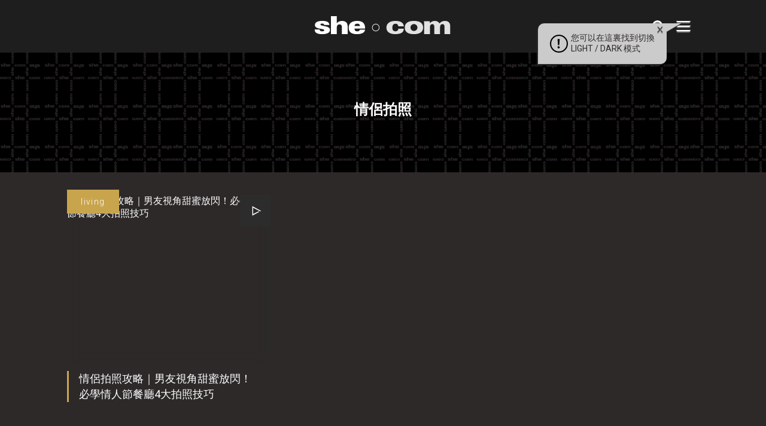

--- FILE ---
content_type: text/html; charset=UTF-8
request_url: https://www.she.com/tag/%E6%83%85%E4%BE%B6%E6%8B%8D%E7%85%A7/
body_size: 12807
content:
<!DOCTYPE HTML>
<html lang="zh-TW" class="no-js">
<head>
    <meta charset="UTF-8">
    <title>情侶拍照 - she.com</title>
        <link href="//www.google-analytics.com" rel="dns-prefetch">
    <link href="https://www.she.com/asset/she.com/img/favicon.ico" rel="shortcut icon">
    <link href="https://fonts.googleapis.com/css?family=Roboto:300,400&display=swap" rel="stylesheet">
    <link rel="apple-touch-icon" href="/wp-content/themes/she.com/img/apple-touch-icons/apple-touch-icon.png" />
    <link rel="apple-touch-icon" sizes="57x57" href="/wp-content/themes/she.com/img/apple-touch-icons/apple-touch-icon-57x57.png" />
    <link rel="apple-touch-icon" sizes="72x72" href="/wp-content/themes/she.com/img/apple-touch-icons/apple-touch-icon-72x72.png" />
    <link rel="apple-touch-icon" sizes="76x76" href="/wp-content/themes/she.com/img/apple-touch-icons/apple-touch-icon-76x76.png" />
    <link rel="apple-touch-icon" sizes="114x114" href="/wp-content/themes/she.com/img/apple-touch-icons/apple-touch-icon-114x114.png" />
    <link rel="apple-touch-icon" sizes="120x120" href="/wp-content/themes/she.com/img/apple-touch-icons/apple-touch-icon-120x120.png" />
    <link rel="apple-touch-icon" sizes="144x144" href="/wp-content/themes/she.com/img/apple-touch-icons/apple-touch-icon-144x144.png" />
    <link rel="apple-touch-icon" sizes="152x152" href="/wp-content/themes/she.com/img/apple-touch-icons/apple-touch-icon-152x152.png" />
    <link rel="apple-touch-icon" sizes="180x180" href="/wp-content/themes/she.com/img/apple-touch-icons/apple-touch-icon-180x180.png" />
    <meta http-equiv="X-UA-Compatible" content="IE=edge,chrome=1">
    <meta name="viewport" content="width=device-width, initial-scale=1.0, user-scalable=no">
    <meta name="description" content="she.com集美容扮靚、時裝潮流、吃喝玩樂、電子科技、產品試用及著數優惠情報於一身，隨時隨地與女生們分享食、買、玩資訊！">
    <meta name="keywords" content="美容,扮靚,時裝,潮流,吃喝玩樂,電子科技,產品試用,著數優惠,食買玩,感情,女性,時尚">
    <meta name="baseURL" content="https://www.she.com">
    <meta name="basePATH" content="https://www.she.com/wp-content/themes/she.com">
    <meta name="apiLabel" content="getLatestArticles">
    <meta name="catId" content="0">
    <!-- for UTM in reactjs -->
        <meta name="category" content="">
    <meta name="postId" content="583312">
    <meta name="author" content="">
    <meta name="authors" content="">
    <meta name="guestwriters" content="">
    <meta name="endpoint" content="">
        <meta name="term" content="情侶拍照">
    <meta name="promote" content="0">
    <meta name="trial" content="0">
    <meta name="pageURL" content="">
    <meta name="pageNum" content="0">
    <meta name="page" content="term">
    <meta name="subcat" content="0">
    <meta name="nextPage" content="1">
    <meta name="memberCenter" content='{"authApi":"https:\/\/account.she.com\/api\/v1\/users\/verify","signinUrl":"https:\/\/account.she.com\/login?client_id=6&callback=http%3A%2F%2Fwww.she.com%2Ftag%2F%25E6%2583%2585%25E4%25BE%25B6%25E6%258B%258D%25E7%2585%25A7%2F","signupUrl":"https:\/\/account.she.com\/login?client_id=6&callback=http%3A%2F%2Fwww.she.com%2Ftag%2F%25E6%2583%2585%25E4%25BE%25B6%25E6%258B%258D%25E7%2585%25A7%2F","profileUrl":"https:\/\/account.she.com\/profile?client_id=6&callback=http%3A%2F%2Fwww.she.com%2Ftag%2F%25E6%2583%2585%25E4%25BE%25B6%25E6%258B%258D%25E7%2585%25A7%2F","editProfileUrl":"https:\/\/account.she.com\/profile?client_id=6&callback=http%3A%2F%2Fwww.she.com%2Ftag%2F%25E6%2583%2585%25E4%25BE%25B6%25E6%258B%258D%25E7%2585%25A7%2F","logoutUrl":"https:\/\/account.she.com\/logout\/?client_id=6&callback=http%3A%2F%2Fwww.she.com%2Ftag%2F%25E6%2583%2585%25E4%25BE%25B6%25E6%258B%258D%25E7%2585%25A7%2F","checkLoginUrl":"https:\/\/account.she.com\/login?client_id=6&callback=http%3A%2F%2Fwww.she.com%2Ftag%2F%25E6%2583%2585%25E4%25BE%25B6%25E6%258B%258D%25E7%2585%25A7%2F"}'>
    <meta name="memberInfo" content=''>
    <meta name="theme" content="she.com">
        <meta property="fb:pages" content="106145823184" />
    <!-- external CSS Assets -->
<link rel="stylesheet" type="text/css" href="//cdnjs.cloudflare.com/ajax/libs/slick-carousel/1.6.0/slick.min.css" />
<link href='https://www.she.com/assets-2021/css/app.css?id=cdacb5fa1be08fc36e57' rel='stylesheet' type='text/css'>
<link href='https://www.she.com/asset/she.com/css/custom.css?id=1b3626efb27132da5fdb' rel='stylesheet' type='text/css'>
<meta name='robots' content='index, follow, max-image-preview:large, max-snippet:-1, max-video-preview:-1' />
	<style>img:is([sizes="auto" i], [sizes^="auto," i]) { contain-intrinsic-size: 3000px 1500px }</style>
	
	<!-- This site is optimized with the Yoast SEO Premium plugin v26.0 (Yoast SEO v26.0) - https://yoast.com/wordpress/plugins/seo/ -->
	<title>情侶拍照 - she.com</title>
	<link rel="canonical" href="https://www.she.com/tag/情侶拍照/" />
	<meta property="og:locale" content="zh_TW" />
	<meta property="og:type" content="article" />
	<meta property="og:title" content="情侶拍照 彙整" />
	<meta property="og:url" content="https://www.she.com/tag/情侶拍照/" />
	<meta property="og:site_name" content="she.com" />
	<meta property="og:image" content="https://www.she.com/media/she.com/2019/05/090608-she1200x630.png" />
	<meta property="og:image:width" content="1200" />
	<meta property="og:image:height" content="630" />
	<meta property="og:image:type" content="image/png" />
	<script type="application/ld+json" class="yoast-schema-graph">{"@context":"https://schema.org","@graph":[{"@type":"CollectionPage","@id":"https://www.she.com/tag/%e6%83%85%e4%be%b6%e6%8b%8d%e7%85%a7/","url":"https://www.she.com/tag/%e6%83%85%e4%be%b6%e6%8b%8d%e7%85%a7/","name":"情侶拍照 - she.com","isPartOf":{"@id":"https://www.she.com/#website"},"primaryImageOfPage":{"@id":"https://www.she.com/tag/%e6%83%85%e4%be%b6%e6%8b%8d%e7%85%a7/#primaryimage"},"image":{"@id":"https://www.she.com/tag/%e6%83%85%e4%be%b6%e6%8b%8d%e7%85%a7/#primaryimage"},"thumbnailUrl":"https://www.she.com/media/she.com/2023/02/053506-053506-BeFunky-collage-46.jpg","breadcrumb":{"@id":"https://www.she.com/tag/%e6%83%85%e4%be%b6%e6%8b%8d%e7%85%a7/#breadcrumb"},"inLanguage":"zh-TW"},{"@type":"ImageObject","inLanguage":"zh-TW","@id":"https://www.she.com/tag/%e6%83%85%e4%be%b6%e6%8b%8d%e7%85%a7/#primaryimage","url":"https://www.she.com/media/she.com/2023/02/053506-053506-BeFunky-collage-46.jpg","contentUrl":"https://www.she.com/media/she.com/2023/02/053506-053506-BeFunky-collage-46.jpg","width":750,"height":625},{"@type":"BreadcrumbList","@id":"https://www.she.com/tag/%e6%83%85%e4%be%b6%e6%8b%8d%e7%85%a7/#breadcrumb","itemListElement":[{"@type":"ListItem","position":1,"name":"Home","item":"https://www.she.com/"},{"@type":"ListItem","position":2,"name":"情侶拍照"}]},{"@type":"WebSite","@id":"https://www.she.com/#website","url":"https://www.she.com/","name":"she.com","description":"分享美容、時裝、潮流和感情資訊. 女性時尚潮流必讀","potentialAction":[{"@type":"SearchAction","target":{"@type":"EntryPoint","urlTemplate":"https://www.she.com/?s={search_term_string}"},"query-input":{"@type":"PropertyValueSpecification","valueRequired":true,"valueName":"search_term_string"}}],"inLanguage":"zh-TW"}]}</script>
	<!-- / Yoast SEO Premium plugin. -->


<link rel='dns-prefetch' href='//code.jquery.com' />
<link rel='dns-prefetch' href='//www.she.com' />
<link rel='stylesheet' id='wp-block-library-css' href='https://www.she.com/wp-includes/css/dist/block-library/style.min.css?ver=6.8.2' type='text/css' media='all' />
<style id='classic-theme-styles-inline-css' type='text/css'>
/*! This file is auto-generated */
.wp-block-button__link{color:#fff;background-color:#32373c;border-radius:9999px;box-shadow:none;text-decoration:none;padding:calc(.667em + 2px) calc(1.333em + 2px);font-size:1.125em}.wp-block-file__button{background:#32373c;color:#fff;text-decoration:none}
</style>
<style id='global-styles-inline-css' type='text/css'>
:root{--wp--preset--aspect-ratio--square: 1;--wp--preset--aspect-ratio--4-3: 4/3;--wp--preset--aspect-ratio--3-4: 3/4;--wp--preset--aspect-ratio--3-2: 3/2;--wp--preset--aspect-ratio--2-3: 2/3;--wp--preset--aspect-ratio--16-9: 16/9;--wp--preset--aspect-ratio--9-16: 9/16;--wp--preset--color--black: #000000;--wp--preset--color--cyan-bluish-gray: #abb8c3;--wp--preset--color--white: #ffffff;--wp--preset--color--pale-pink: #f78da7;--wp--preset--color--vivid-red: #cf2e2e;--wp--preset--color--luminous-vivid-orange: #ff6900;--wp--preset--color--luminous-vivid-amber: #fcb900;--wp--preset--color--light-green-cyan: #7bdcb5;--wp--preset--color--vivid-green-cyan: #00d084;--wp--preset--color--pale-cyan-blue: #8ed1fc;--wp--preset--color--vivid-cyan-blue: #0693e3;--wp--preset--color--vivid-purple: #9b51e0;--wp--preset--gradient--vivid-cyan-blue-to-vivid-purple: linear-gradient(135deg,rgba(6,147,227,1) 0%,rgb(155,81,224) 100%);--wp--preset--gradient--light-green-cyan-to-vivid-green-cyan: linear-gradient(135deg,rgb(122,220,180) 0%,rgb(0,208,130) 100%);--wp--preset--gradient--luminous-vivid-amber-to-luminous-vivid-orange: linear-gradient(135deg,rgba(252,185,0,1) 0%,rgba(255,105,0,1) 100%);--wp--preset--gradient--luminous-vivid-orange-to-vivid-red: linear-gradient(135deg,rgba(255,105,0,1) 0%,rgb(207,46,46) 100%);--wp--preset--gradient--very-light-gray-to-cyan-bluish-gray: linear-gradient(135deg,rgb(238,238,238) 0%,rgb(169,184,195) 100%);--wp--preset--gradient--cool-to-warm-spectrum: linear-gradient(135deg,rgb(74,234,220) 0%,rgb(151,120,209) 20%,rgb(207,42,186) 40%,rgb(238,44,130) 60%,rgb(251,105,98) 80%,rgb(254,248,76) 100%);--wp--preset--gradient--blush-light-purple: linear-gradient(135deg,rgb(255,206,236) 0%,rgb(152,150,240) 100%);--wp--preset--gradient--blush-bordeaux: linear-gradient(135deg,rgb(254,205,165) 0%,rgb(254,45,45) 50%,rgb(107,0,62) 100%);--wp--preset--gradient--luminous-dusk: linear-gradient(135deg,rgb(255,203,112) 0%,rgb(199,81,192) 50%,rgb(65,88,208) 100%);--wp--preset--gradient--pale-ocean: linear-gradient(135deg,rgb(255,245,203) 0%,rgb(182,227,212) 50%,rgb(51,167,181) 100%);--wp--preset--gradient--electric-grass: linear-gradient(135deg,rgb(202,248,128) 0%,rgb(113,206,126) 100%);--wp--preset--gradient--midnight: linear-gradient(135deg,rgb(2,3,129) 0%,rgb(40,116,252) 100%);--wp--preset--font-size--small: 13px;--wp--preset--font-size--medium: 20px;--wp--preset--font-size--large: 36px;--wp--preset--font-size--x-large: 42px;--wp--preset--spacing--20: 0.44rem;--wp--preset--spacing--30: 0.67rem;--wp--preset--spacing--40: 1rem;--wp--preset--spacing--50: 1.5rem;--wp--preset--spacing--60: 2.25rem;--wp--preset--spacing--70: 3.38rem;--wp--preset--spacing--80: 5.06rem;--wp--preset--shadow--natural: 6px 6px 9px rgba(0, 0, 0, 0.2);--wp--preset--shadow--deep: 12px 12px 50px rgba(0, 0, 0, 0.4);--wp--preset--shadow--sharp: 6px 6px 0px rgba(0, 0, 0, 0.2);--wp--preset--shadow--outlined: 6px 6px 0px -3px rgba(255, 255, 255, 1), 6px 6px rgba(0, 0, 0, 1);--wp--preset--shadow--crisp: 6px 6px 0px rgba(0, 0, 0, 1);}:where(.is-layout-flex){gap: 0.5em;}:where(.is-layout-grid){gap: 0.5em;}body .is-layout-flex{display: flex;}.is-layout-flex{flex-wrap: wrap;align-items: center;}.is-layout-flex > :is(*, div){margin: 0;}body .is-layout-grid{display: grid;}.is-layout-grid > :is(*, div){margin: 0;}:where(.wp-block-columns.is-layout-flex){gap: 2em;}:where(.wp-block-columns.is-layout-grid){gap: 2em;}:where(.wp-block-post-template.is-layout-flex){gap: 1.25em;}:where(.wp-block-post-template.is-layout-grid){gap: 1.25em;}.has-black-color{color: var(--wp--preset--color--black) !important;}.has-cyan-bluish-gray-color{color: var(--wp--preset--color--cyan-bluish-gray) !important;}.has-white-color{color: var(--wp--preset--color--white) !important;}.has-pale-pink-color{color: var(--wp--preset--color--pale-pink) !important;}.has-vivid-red-color{color: var(--wp--preset--color--vivid-red) !important;}.has-luminous-vivid-orange-color{color: var(--wp--preset--color--luminous-vivid-orange) !important;}.has-luminous-vivid-amber-color{color: var(--wp--preset--color--luminous-vivid-amber) !important;}.has-light-green-cyan-color{color: var(--wp--preset--color--light-green-cyan) !important;}.has-vivid-green-cyan-color{color: var(--wp--preset--color--vivid-green-cyan) !important;}.has-pale-cyan-blue-color{color: var(--wp--preset--color--pale-cyan-blue) !important;}.has-vivid-cyan-blue-color{color: var(--wp--preset--color--vivid-cyan-blue) !important;}.has-vivid-purple-color{color: var(--wp--preset--color--vivid-purple) !important;}.has-black-background-color{background-color: var(--wp--preset--color--black) !important;}.has-cyan-bluish-gray-background-color{background-color: var(--wp--preset--color--cyan-bluish-gray) !important;}.has-white-background-color{background-color: var(--wp--preset--color--white) !important;}.has-pale-pink-background-color{background-color: var(--wp--preset--color--pale-pink) !important;}.has-vivid-red-background-color{background-color: var(--wp--preset--color--vivid-red) !important;}.has-luminous-vivid-orange-background-color{background-color: var(--wp--preset--color--luminous-vivid-orange) !important;}.has-luminous-vivid-amber-background-color{background-color: var(--wp--preset--color--luminous-vivid-amber) !important;}.has-light-green-cyan-background-color{background-color: var(--wp--preset--color--light-green-cyan) !important;}.has-vivid-green-cyan-background-color{background-color: var(--wp--preset--color--vivid-green-cyan) !important;}.has-pale-cyan-blue-background-color{background-color: var(--wp--preset--color--pale-cyan-blue) !important;}.has-vivid-cyan-blue-background-color{background-color: var(--wp--preset--color--vivid-cyan-blue) !important;}.has-vivid-purple-background-color{background-color: var(--wp--preset--color--vivid-purple) !important;}.has-black-border-color{border-color: var(--wp--preset--color--black) !important;}.has-cyan-bluish-gray-border-color{border-color: var(--wp--preset--color--cyan-bluish-gray) !important;}.has-white-border-color{border-color: var(--wp--preset--color--white) !important;}.has-pale-pink-border-color{border-color: var(--wp--preset--color--pale-pink) !important;}.has-vivid-red-border-color{border-color: var(--wp--preset--color--vivid-red) !important;}.has-luminous-vivid-orange-border-color{border-color: var(--wp--preset--color--luminous-vivid-orange) !important;}.has-luminous-vivid-amber-border-color{border-color: var(--wp--preset--color--luminous-vivid-amber) !important;}.has-light-green-cyan-border-color{border-color: var(--wp--preset--color--light-green-cyan) !important;}.has-vivid-green-cyan-border-color{border-color: var(--wp--preset--color--vivid-green-cyan) !important;}.has-pale-cyan-blue-border-color{border-color: var(--wp--preset--color--pale-cyan-blue) !important;}.has-vivid-cyan-blue-border-color{border-color: var(--wp--preset--color--vivid-cyan-blue) !important;}.has-vivid-purple-border-color{border-color: var(--wp--preset--color--vivid-purple) !important;}.has-vivid-cyan-blue-to-vivid-purple-gradient-background{background: var(--wp--preset--gradient--vivid-cyan-blue-to-vivid-purple) !important;}.has-light-green-cyan-to-vivid-green-cyan-gradient-background{background: var(--wp--preset--gradient--light-green-cyan-to-vivid-green-cyan) !important;}.has-luminous-vivid-amber-to-luminous-vivid-orange-gradient-background{background: var(--wp--preset--gradient--luminous-vivid-amber-to-luminous-vivid-orange) !important;}.has-luminous-vivid-orange-to-vivid-red-gradient-background{background: var(--wp--preset--gradient--luminous-vivid-orange-to-vivid-red) !important;}.has-very-light-gray-to-cyan-bluish-gray-gradient-background{background: var(--wp--preset--gradient--very-light-gray-to-cyan-bluish-gray) !important;}.has-cool-to-warm-spectrum-gradient-background{background: var(--wp--preset--gradient--cool-to-warm-spectrum) !important;}.has-blush-light-purple-gradient-background{background: var(--wp--preset--gradient--blush-light-purple) !important;}.has-blush-bordeaux-gradient-background{background: var(--wp--preset--gradient--blush-bordeaux) !important;}.has-luminous-dusk-gradient-background{background: var(--wp--preset--gradient--luminous-dusk) !important;}.has-pale-ocean-gradient-background{background: var(--wp--preset--gradient--pale-ocean) !important;}.has-electric-grass-gradient-background{background: var(--wp--preset--gradient--electric-grass) !important;}.has-midnight-gradient-background{background: var(--wp--preset--gradient--midnight) !important;}.has-small-font-size{font-size: var(--wp--preset--font-size--small) !important;}.has-medium-font-size{font-size: var(--wp--preset--font-size--medium) !important;}.has-large-font-size{font-size: var(--wp--preset--font-size--large) !important;}.has-x-large-font-size{font-size: var(--wp--preset--font-size--x-large) !important;}
:where(.wp-block-post-template.is-layout-flex){gap: 1.25em;}:where(.wp-block-post-template.is-layout-grid){gap: 1.25em;}
:where(.wp-block-columns.is-layout-flex){gap: 2em;}:where(.wp-block-columns.is-layout-grid){gap: 2em;}
:root :where(.wp-block-pullquote){font-size: 1.5em;line-height: 1.6;}
</style>
<link rel='stylesheet' id='ppress-frontend-css' href='https://www.she.com/wp-content/plugins/wp-user-avatar/assets/css/frontend.min.css?ver=4.16.3' type='text/css' media='all' />
<link rel='stylesheet' id='ppress-flatpickr-css' href='https://www.she.com/wp-content/plugins/wp-user-avatar/assets/flatpickr/flatpickr.min.css?ver=4.16.3' type='text/css' media='all' />
<link rel='stylesheet' id='ppress-select2-css' href='https://www.she.com/wp-content/plugins/wp-user-avatar/assets/select2/select2.min.css?ver=6.8.2' type='text/css' media='all' />
<script type="text/javascript" src="https://code.jquery.com/jquery-3.5.1.min.js?ver=6.8.2" id="jquery-js"></script>
<script type="text/javascript" src="https://www.she.com/wp-content/plugins/wp-user-avatar/assets/flatpickr/flatpickr.min.js?ver=4.16.3" id="ppress-flatpickr-js"></script>
<script type="text/javascript" src="https://www.she.com/wp-content/plugins/wp-user-avatar/assets/select2/select2.min.js?ver=4.16.3" id="ppress-select2-js"></script>
<script type='text/javascript' src='https://www.she.com/wp-content/plugins/wp-plugin-critiques/public/critiques-app.js?id=b4b56cd6d4c290f4c45c'></script><script src="//code.jquery.com/ui/1.12.1/jquery-ui.min.js"></script><link href="https://www.she.com/wp-content/plugins/wp-plugin-critiques/public/style.css?id=cee6b54c584bf5618303" rel="stylesheet" type="text/css"><meta name="critiques-baseurl" content="critiques.she.com" />		<style type="text/css" id="wp-custom-css">
			
.gform_legacy_markup_wrapper .gfield_checkbox li label, .gform_legacy_markup_wrapper .gfield_radio li label {
   font-size: 1.2em;
}
h2.anchor-header{
    padding-top: 100px;
}
.light-mode .anchor-header-menu{
	background: #ebebeb;
}
.dark-mode .anchor-header-menu{
	background: #323232;
}
.anchor-header-menu ul{
    list-style-position: outside;
    list-style-type: disclosure-open;
    color: #9f7474;
    margin-left: 30px;
    padding: 20px;
}
.anchor-header-menu ul li {
    line-height: 24px;
    padding: 7px 9px;
}
.anchor-header-menu ul li a{
	font-size: 22px;
}

@media only screen and (max-width: 600px) {
.anchor-header-menu ul{
    margin-left: 20px;
    padding: 12px;
}
.anchor-header-menu ul li a{
	font-size: 19px;
}
	h2.anchor-header {
    padding-top: 64px;
}
}
		</style>
		<meta property="article:section" content="living" /><meta property="article:thumbnail" content="https://www.she.com/media/she.com/2023/02/053506-053506-BeFunky-collage-46.jpg" />
    <style>
        a[href*="tag-of-the-month"],
        a[href*="monthly-feature"] {
            display: none !important;
        }
    </style>

    <!-- 2. Configure SystemJS -->
    <script>
        window.dataLayer = Array.isArray(window.dataLayer) ? window.dataLayer : [];
            </script>
    <script async defer src="//platform.instagram.com/en_US/embeds.js"></script>

    <!-- Google Tag Manager -->
    <script>(function(w,d,s,l,i){w[l]=w[l]||[];w[l].push({'gtm.start':
    new Date().getTime(),event:'gtm.js'});var f=d.getElementsByTagName(s)[0],
    j=d.createElement(s),dl=l!='dataLayer'?'&l='+l:'';j.async=true;j.src=
    'https://www.googletagmanager.com/gtm.js?id='+i+dl;f.parentNode.insertBefore(j,f);
    })(window,document,'script','dataLayer','GTM-TQF99N');</script>
    <!-- End Google Tag Manager -->

    <!-- doubleclick banner -->
    <script async='async' src='https://securepubads.g.doubleclick.net/tag/js/gpt.js'></script>
    <script type="text/javascript">
        var googletag = googletag || {};
        googletag.cmd = googletag.cmd || [];
        var lbMapping, articleChMapping, lbAds;
        var inpostAds = [];
        splashAd = 0;
        overlayAd = 0;
        scrollerAds = [];
        googletag.cmd.push(function() {
            lbMapping = googletag.sizeMapping().
            addSize([970, 0], [
                [728, 90],
                [728, 180],
                [970, 90],
                [970, 250]
            ]). // Desktop
            addSize([0, 0], [
                [320, 50],
                [320, 100],
                [300, 250]
            ]). // Mobile
            build();
            articleChMapping = googletag.sizeMapping().
            addSize([768, 0], [300, 100]). // Desktop
            addSize([0, 0], [320, 50]). // Mobile
            build();
            scrollerMapping = googletag.sizeMapping().
            addSize([970, 0], []). // Desktop
            addSize([0, 0], [320, 600]). // Mobile
            build();
            googletag.pubads().enableSingleRequest();
            googletag.pubads().collapseEmptyDivs();
            googletag.pubads().disableInitialLoad();
            googletag.pubads().setTargeting('channels', '');
            googletag.enableServices();

            // ===== Ad Debug Logging & Refresh Guard =====
            (function(){
                if (window.__adDebugInit) return; // init once
                window.__adDebugInit = true;
                window.__adDebug = true; // flip to false to silence logs
                function log(){ if (window.__adDebug && console && console.log) { try { console.log.apply(console, arguments); } catch(e) {} } }
                function info(){ if (window.__adDebug && console && console.info) { try { console.info.apply(console, arguments); } catch(e) {} } }
                function warn(){ if (window.__adDebug && console && console.warn) { try { console.warn.apply(console, arguments); } catch(e) {} } }

                // Timing guards
                var T = (window.__adTimes = window.__adTimes || { lastDisplay:{}, lastRefresh:{}, lastNonEmpty:{} });
                var NOW = function(){ return Date.now(); };
                var GLOBAL_DEBOUNCE_MS = 300; // coalesce rapid sequential refreshes
                var DEFAULT_COOLDOWN_MS = 600; // min gap after display/refresh
                var SIDE_COOLDOWN_MS = 4000; // stricter for side banner
                var debounceRefreshTimer = null;
                var queuedRefresh = null;

                // Event listeners for distribution, sizes, and visibility
                try {
                    var pubads = googletag.pubads();
                    pubads.addEventListener('slotRequested', function(e){
                        var s = e.slot; var id = s && s.getSlotElementId ? s.getSlotElementId() : undefined;
                        info('[ADS][requested]', id, { sizes: s && s.getSizes ? s.getSizes().map(function(sz){return sz.toString();}) : undefined });
                    });
                    pubads.addEventListener('slotRenderEnded', function(e){
                        var s = e.slot; var id = s && s.getSlotElementId ? s.getSlotElementId() : undefined;
                        info('[ADS][renderEnded]', id, { isEmpty: e.isEmpty, size: e.size, creativeId: e.creativeId, lineItemId: e.lineItemId });
                        
                        // Track re-renders (same slot rendering multiple times)
                        try {
                            if (!e.isEmpty && id) {
                                var renderCount = (T.renderCount = T.renderCount || {});
                                renderCount[id] = (renderCount[id] || 0) + 1;
                                if (renderCount[id] > 1) {
                                    warn('[ADS][RE-RENDERED]', id, { 
                                        count: renderCount[id],
                                        creativeId: e.creativeId,
                                        lineItemId: e.lineItemId,
                                        previousRender: T.lastNonEmpty[id] ? (NOW() - T.lastNonEmpty[id]) + 'ms ago' : 'never'
                                    });
                                }
                                T.lastNonEmpty[id] = NOW();
                            }
                        } catch(_) {}
                    });
                    pubads.addEventListener('impressionViewable', function(e){
                        var s = e.slot; var id = s && s.getSlotElementId ? s.getSlotElementId() : undefined;
                        info('[ADS][viewable]', id);
                    });
                    pubads.addEventListener('slotOnload', function(e){
                        var s = e.slot; var id = s && s.getSlotElementId ? s.getSlotElementId() : undefined;
                        info('[ADS][onload]', id);
                        
                        // Check if ad is actually visible after load
                        setTimeout(function(){
                            try {
                                var el = document.getElementById(id);
                                if (el) {
                                    var rect = el.getBoundingClientRect();
                                    var computed = window.getComputedStyle(el);
                                    var hasIframe = !!el.querySelector('iframe');
                                    var isHidden = computed.display === 'none' || computed.visibility === 'hidden' || parseFloat(computed.opacity) === 0;
                                    var hasZeroSize = rect.width === 0 || rect.height === 0;
                                    
                                    if (hasIframe && (isHidden || hasZeroSize)) {
                                        warn('[ADS][FILLED_BUT_HIDDEN]', id, {
                                            width: rect.width,
                                            height: rect.height,
                                            display: computed.display,
                                            visibility: computed.visibility,
                                            opacity: computed.opacity,
                                            hasIframe: hasIframe
                                        });
                                    }
                                }
                            } catch(_) {}
                        }, 100);
                    });

                    // Wrap refresh to log calls and targets
                    if (!pubads.__refreshWrapped) {
                        var _origRefresh = pubads.refresh.bind(pubads);
                        pubads.refresh = function(slots, options){
                            // Normalize slots
                            var allSlots = googletag.pubads().getSlots();
                            var targetSlots = Array.isArray(slots) && slots.length ? slots : allSlots;
                            var now = NOW();

                            // Coalesce multiple calls in quick succession
                            if (debounceRefreshTimer) {
                                // Merge queued with new targets
                                queuedRefresh = (queuedRefresh || new Set());
                                targetSlots.forEach(function(s){ queuedRefresh.add(s); });
                                clearTimeout(debounceRefreshTimer);
                            } else {
                                queuedRefresh = new Set(targetSlots);
                            }

                            var doRefresh = function(){
                                var list = Array.from(queuedRefresh);
                                queuedRefresh = null;
                                // Filter by cooldown per slot
                                var filtered = list.filter(function(s){
                                    try {
                                        var id = s && s.getSlotElementId ? s.getSlotElementId() : undefined;
                                        if (!id) return false;
                                        var sinceDisplay = now - (T.lastDisplay[id] || 0);
                                        var sinceRefresh = now - (T.lastRefresh[id] || 0);
                                        var cooldown = (id === 'article-ads-lrec') ? SIDE_COOLDOWN_MS : DEFAULT_COOLDOWN_MS;
                                        var ok = (sinceDisplay >= cooldown) && (sinceRefresh >= cooldown);
                                        if (!ok) warn('[ADS][refresh][SKIP_COOLDOWN]', id, { sinceDisplay: sinceDisplay, sinceRefresh: sinceRefresh, cooldown: cooldown });
                                        return ok;
                                    } catch(_) { return true; }
                                });
                                var ids = filtered.map(function(sl){ return sl && sl.getSlotElementId ? sl.getSlotElementId() : sl; });
                                if (!filtered.length) { warn('[ADS][refresh][SKIP_ALL]', 'no slots after cooldown filter'); return; }
                                warn('[ADS][refresh]', ids, options || {});
                                filtered.forEach(function(s){ try { var id = s.getSlotElementId(); T.lastRefresh[id] = NOW(); } catch(_) {} });
                                return _origRefresh(filtered, options);
                            };

                            debounceRefreshTimer = setTimeout(function(){ debounceRefreshTimer = null; doRefresh(); }, GLOBAL_DEBOUNCE_MS);
                            return undefined;
                        };
                        pubads.__refreshWrapped = true;
                    }
                } catch(e) { /* no-op */ }

                // Wrap googletag.display for visibility
                try {
                    if (!googletag.__displayWrapped) {
                        var _origDisplay = googletag.display.bind(googletag);
                        googletag.display = function(id){ 
                            // Check if this is a re-display (slot was displayed before)
                            var displayCount = (T.displayCount = T.displayCount || {});
                            displayCount[id] = (displayCount[id] || 0) + 1;
                            if (displayCount[id] > 1) {
                                warn('[ADS][RE-DISPLAY]', id, { 
                                    count: displayCount[id],
                                    lastDisplay: T.lastDisplay[id] ? (NOW() - T.lastDisplay[id]) + 'ms ago' : 'never'
                                });
                            }
                            info('[ADS][display]', id); 
                            try { T.lastDisplay[id] = NOW(); } catch(_) {} 
                            return _origDisplay(id); 
                        };
                        googletag.__displayWrapped = true;
                    }
                } catch(e) { /* no-op */ }
            })();

            // Wrap renderAdvert to ensure display is attached to newly defined slots
            (function(){
                function wrapRenderAdvertOnce(){
                    if (window.__renderAdvertWrapped) return true;
                    if (typeof window.renderAdvert === 'function') {
                        window.__renderAdvertWrapped = true;
                        var _origRenderAdvert = window.renderAdvert;
                        window.renderAdvert = function(placement, id) {
                            var result = _origRenderAdvert.apply(this, arguments);
                            try {
                                googletag.cmd.push(function(){
                                    var slot = googletag.pubads().getSlots().find(function(s){ return s.getSlotElementId() === id; });
                                    if (slot) {
                                        // Only attach display; avoid immediate extra refresh which can collapse filled slots
                                        try { googletag.display(id); } catch (e) { /* no-op */ }
                                    }
                                });
                            } catch (e) { /* no-op */ }
                            return result;
                        };
                        return true;
                    }
                    return false;
                }
                // Try immediately (in case renderAdvert already exists)
                if (!wrapRenderAdvertOnce()) {
                    // Poll for up to 5s in case the bundle defines renderAdvert later
                    var attempts = 0, maxAttempts = 50; // 50 * 100ms = 5s
                    var iv = setInterval(function(){
                        attempts++;
                        if (wrapRenderAdvertOnce() || attempts >= maxAttempts) {
                            clearInterval(iv);
                        }
                    }, 100);
                }
            })();

            // Defer initializer until window load: ensures all template-defined slots exist
            window.addEventListener('load', function() {
                googletag.cmd.push(function() {
                    // Centralized init: display all defined slots, then refresh once (runs only once per page)
                    if (!window.__allAdsInitialized) {
                        window.__allAdsInitialized = true;
                        var slots = googletag.pubads().getSlots();
                        // Attach GPT to each slot's element (safe if already displayed)
                        slots.forEach(function(slot) {
                            var id = slot.getSlotElementId();
                            if (id) {
                                try { googletag.display(id); } catch (e) { /* no-op */ }
                            }
                        });
                        // Single refresh for all defined slots
                        if (window.__adDebug) { console.warn('[ADS][init][refresh]', slots.map(function(s){return s.getSlotElementId();})); }
                        googletag.pubads().refresh(slots);
                    }
                });
                // Establish a cooldown window to avoid re-refreshing the side banner right after initial render
                window.__adSideCooldownUntil = Date.now() + 4000; // 4s cooldown
                
                // Fallback: if initial refresh skipped all slots, schedule a catch-up refresh after cooldown
                setTimeout(function(){
                    googletag.cmd.push(function(){
                        var T = window.__adTimes || { lastDisplay:{}, lastRefresh:{}, lastNonEmpty:{} };
                        var now = Date.now();
                        var allSlots = googletag.pubads().getSlots();
                        // Find slots that were displayed but never rendered (no lastNonEmpty timestamp)
                        var unrendered = allSlots.filter(function(s){
                            try {
                                var id = s.getSlotElementId();
                                return id && T.lastDisplay[id] && !T.lastNonEmpty[id];
                            } catch(_) { return false; }
                        });
                        if (unrendered.length) {
                            if (window.__adDebug) { console.warn('[ADS][fallback][refresh]', unrendered.map(function(s){return s.getSlotElementId();})); }
                            googletag.pubads().refresh(unrendered);
                        }
                    });
                }, 1000); // 1s after load
            });

            // Watch for dynamically loaded content (loadmore) and refresh ads
            (function() {
                var observedAdIds = new Set();
                var debounceTimer = null;
                var DEBOUNCE_MS = 400;
                
                function refreshNewAds() {
                    googletag.cmd.push(function() {
                        var allSlots = googletag.pubads().getSlots();
                        var newSlots = [];
                        
                        allSlots.forEach(function(slot) {
                            var id = slot.getSlotElementId();
                            if (id && !observedAdIds.has(id)) {
                                observedAdIds.add(id);
                                newSlots.push(slot);
                                // Ensure display is attached
                                try { googletag.display(id); } catch (e) { /* no-op */ }
                            }
                        });
                        // Always refresh the fixed side banner (right rail LREC) when load-more occurs
                        // even if it was previously observed, to get a new auction on fresh content.
                        var sideId = 'article-ads-lrec';
                        var sideSlot = allSlots.find(function(s){ return s.getSlotElementId() === sideId; });
                        var now = Date.now();
                        var cooldownUntil = window.__adSideCooldownUntil || 0;
                        if (sideSlot && newSlots.indexOf(sideSlot) === -1 && now >= cooldownUntil) {
                            // Ensure display is attached before refresh (idempotent if already displayed)
                            try { googletag.display(sideId); } catch (e) { /* no-op */ }
                            newSlots.push(sideSlot);
                        }
                        
                        // Refresh only the new slots
                        if (newSlots.length > 0) {
                            googletag.pubads().refresh(newSlots);
                        }
                    });
                }
                
                // Watch for new content in article-list and article-loadmore containers
                var targetNodes = ['article-list', 'article-loadmore', 'article-content'];
                targetNodes.forEach(function(nodeId) {
                    var targetNode = document.getElementById(nodeId);
                    if (targetNode) {
                        var observer = new MutationObserver(function(mutations) {
                            var hasNewContent = false;
                            mutations.forEach(function(mutation) {
                                if (mutation.addedNodes.length > 0) {
                                    hasNewContent = true;
                                }
                            });
                            if (hasNewContent) {
                                // Debounce to ensure scripts in new content have executed and avoid refresh storms
                                if (debounceTimer) clearTimeout(debounceTimer);
                                debounceTimer = setTimeout(refreshNewAds, DEBOUNCE_MS);
                            }
                        });
                        observer.observe(targetNode, { childList: true, subtree: true });
                    }
                });
            })();
        });
    </script>
    <style>
        html {
            scroll-behavior: smooth;
        }
    </style>
</head>

<body class="site-she">

    <!-- Google Tag Manager (noscript) -->
    <noscript><iframe src="https://www.googletagmanager.com/ns.html?id=GTM-TQF99N"
            height="0" width="0" style="display:none;visibility:hidden"></iframe></noscript>
    <!-- End Google Tag Manager (noscript) -->

    
    <div id="nav-search">
        <!-- search -->
<form class="search" method="get" action="https://www.she.com" role="search">
	<div class="search-btn-close"><i class="icon-close-01"></i></div>
	<input class="search-input" type="search" name="s" autocomplete="off" placeholder="To search, type and hit enter." >
</form>
<!-- /search -->
    </div>

            <div id="splash-wrapper"></div>
        <div id="outstream-wrapper"></div>
    
    <div id="wrapper">
        <div id="top-navigation"></div>
        <div id="top-bar"></div>
        <div id="fixed-menu"></div>
        <div id="appearance-select"></div>
        <div id="appearance-select-hint"></div>

<div id='container' class="clearfix">
        <main role="main">
                             <div class="tagpage">
                     <div class="haddesc">
                         <h2>情侶拍照</h2>
                         <div class="tagpage-desc"></div>
                     </div>

                </div>
                        <!-- section -->
            <section>
                
                <div id="article-list-container">
                    <div class="full-width clearfix php-render">
                    <div class="padding-div">
                    
                        <!--<div id="popular-tag-mobile"></div>-->
                        <div class="">
              <div id="ad_parallex-wrapper" class="ad_parallex-wrapper-first" style="line-height: 240%; margin-bottom: 4em;">
                  <div id="ad_parallex-label">advertisement</div>
                  <div id="div-gpt-ad-1519291833966-0">
                  </div>
              </div>
              <div id="ad_00001" data-google-query-id="CPXQ8Or8suECFcYdKgodu9gNvQ" style=""></div>
          </div>
          <script>
              googletag.cmd.push(function () {
                  window.__adDisplayed = window.__adDisplayed || new Set();
                  function displayOnce(placement, id) {
                      if (window.__adDisplayed.has(id)) return;
                      window.__adDisplayed.add(id);
                      window.renderAdvert(placement, id);
                  }
                  if (window.innerWidth > 500) {
                      // googletag.defineSlot('/1038353/' + document.querySelector('meta[name="theme"]').content + '_homepage_ATF_expand_970x90', [[970, 250], [970, 90], [728, 90], [728, 180]], 'ad_00001').addService(googletag.pubads());
                      // googletag.display('ad_00001');
                      window.addEventListener('load', function () { displayOnce('firstLeaderboard', 'ad_00001'); });
                  } else {
                      // googletag.defineSlot('/1038353/' + document.querySelector('meta[name="theme"]').content + '_homepage_ATF_expand_970x90', [[300, 250], [320, 100]], 'ad_00001').addService(googletag.pubads());
                      // googletag.display('ad_00001');
                      window.addEventListener('load', function () { displayOnce('firstLeaderboard', 'ad_00001'); });
                  }
              });
//              googletag.cmd.push(function() {
//                  if(scrollerAds.length>0) return
//                  scrollerAds[0] = googletag.defineSlot('/1038353/' + document.querySelector('meta[name="theme"]').content + '_scrollerad_mobile_320x600', [[320, 600]], 'div-gpt-ad-1519291833966-0').defineSizeMapping(scrollerMapping).addService(googletag.pubads());
//                  googletag.display('div-gpt-ad-1519291833966-0');
//                  setTimeout(function() {
//                      googletag.pubads().refresh([scrollerAds[0]]);
//
//                      googletag.pubads().addEventListener('slotRenderEnded', function (evnt) {
//                          if (!evnt.isEmpty) {
//                              if (evnt.slot == scrollerAds[0]) {
//                                  document.querySelector('.ad_parallex-wrapper-first').className = 'ad_parallex-wrapper-first show'
//                              }
//                          }
//                      })
//                  },300);
//              });
          </script>
              <div class="ad-article-blk">
                        <div class="grid-article-content">
                    <div class="grid-article-list">
                        <div class="grid-article">

                    
                    <div class="single-article-blk">
                    <div class="whole-article-blk">
                        <a href="/living">
                                <div class="cattag living">
                                living
                                </div>
                            </a>
                       <a href="https://www.she.com/living/%e6%83%85%e4%be%b6%e6%8b%8d%e7%85%a7-%e6%83%85%e4%ba%ba%e7%af%80-%e7%94%b7%e5%8f%8b%e8%a6%96%e8%a7%92/" title="情侶拍照攻略｜男友視角甜蜜放閃！必學情人節餐廳4大拍照技巧">
                            <div class="img-container">
                                <div class="img-bg img-bg--format-video" style="background-image: url(https://cfcdn.she.com/media/she.com/2023/02/053506-053506-BeFunky-collage-46.jpg)"></div>
                                <img class="img-cell" src="https://cfcdn.she.com/media/she.com/2023/02/053506-053506-BeFunky-collage-46.jpg" alt="情侶拍照攻略｜男友視角甜蜜放閃！必學情人節餐廳4大拍照技巧"/>
                            </div>
                        </a>

                        <div class="article-title-container">

                            <a href="https://www.she.com/living/%e6%83%85%e4%be%b6%e6%8b%8d%e7%85%a7-%e6%83%85%e4%ba%ba%e7%af%80-%e7%94%b7%e5%8f%8b%e8%a6%96%e8%a7%92/" title="情侶拍照攻略｜男友視角甜蜜放閃！必學情人節餐廳4大拍照技巧">
                                <h2 class="article-title living">情侶拍照攻略｜男友視角甜蜜放閃！必學情人節餐廳4大拍照技巧</h2>
                            </a>
                        </div>
                        </div>

                    </div>
                    </div>
                    </div>
                
                        </div>
                        <div class="grid-article-ad">
                            <div class="grid-article-list">
                                <div class="grid-ads text-center">
                
                    <div class="ad_300x250 desktop-visible">
                        <div id="ad_00002" data-google-query-id="CPbQ8Or8suECFcYdKgodu9gNvQ" style=""></div>
                    </div>
                
                                </div>
                            </div>
                        </div>

                 </div>
          <script>
              googletag.cmd.push(function() {
                  // googletag.defineSlot('/1038353/'+document.querySelector('meta[name="theme"]').content+'_channels_BTF_set2_300x250', [[300, 250],[300, 600]], 'ad_00002').addService(googletag.pubads());
                  // googletag.display('ad_00002');
                  window.__adDisplayed = window.__adDisplayed || new Set();
                  function displayOnce(placement, id) {
                      if (window.__adDisplayed.has(id)) return;
                      window.__adDisplayed.add(id);
                      window.renderAdvert(placement, id);
                  }
                  window.addEventListener('load', function () { window.setTimeout(function () { displayOnce('firstMediumRectangle', 'ad_00002'); }, 1000); });
              });
              googletag.cmd.push(function() {
                  // googletag.defineSlot('/1038353/'+document.querySelector('meta[name="theme"]').content+'_channels_BTF_set2_300x250', [[300, 250],[300, 600]], 'ad_00003').addService(googletag.pubads());
                  // googletag.display('ad_00003');
                  // googletag.pubads().refresh();
                  window.__adDisplayed = window.__adDisplayed || new Set();
                  function displayOnce(placement, id) {
                      if (window.__adDisplayed.has(id)) return;
                      window.__adDisplayed.add(id);
                      window.renderAdvert(placement, id);
                  }
                  window.addEventListener('load', function () { window.setTimeout(function () { displayOnce('firstMediumRectangle', 'ad_00003'); }, 1000); });
              });
//              googletag.cmd.push(function() {
//                  if(scrollerAds.length>0) return
//                  scrollerAds[0] = googletag.defineSlot('/1038353/'+document.querySelector('meta[name="theme"]').content+'_scrollerad_mobile_320x600', [[320, 600]], 'div-gpt-ad-1519291833966-0').defineSizeMapping(scrollerMapping).addService(googletag.pubads());
//                  googletag.display('div-gpt-ad-1519291833966-0');
//                  googletag.pubads().refresh([scrollerAds[0]]);
//
//                  googletag.pubads().addEventListener('slotRenderEnded', function(evnt){
//                      if(!evnt.isEmpty) {
//                          if (evnt.slot == scrollerAds[0]) {
//                              document.querySelector('.ad_parallex-wrapper-first').className = 'ad_parallex-wrapper-first show'
//                          }
//                      }
//                  })
//              });
          </script> <div class="mid-article-blk"> </div></div>            </section>
            <!-- /section -->

        </main>
</div>

	</div>
		        <script src='https://www.she.com/assets-2021/js/bundle.js?id=68d52ec0f4b0ecd1226b'></script>
	</body>
</html>


--- FILE ---
content_type: text/css
request_url: https://www.she.com/assets-2021/css/app.css?id=cdacb5fa1be08fc36e57
body_size: 235680
content:
@charset "UTF-8";@font-face{font-family:Abel;font-style:normal;font-weight:400;src:url("../fonts/abel-v6-latin-regular.eot");src:local("Abel"),local("Abel-Regular"),url("../fonts/abel-v6-latin-regular.eot?#iefix") format("embedded-opentype"),url("../fonts/abel-v6-latin-regular.woff2") format("woff2"),url("../fonts/abel-v6-latin-regular.woff") format("woff"),url("../fonts/abel-v6-latin-regular.ttf") format("truetype");font-display:swap}@font-face{font-family:Raleway;font-style:normal;font-weight:100;src:url("../fonts/raleway-v11-latin-100.eot");src:local("Raleway Thin"),local("Raleway-Thin"),url("../fonts/raleway-v11-latin-100.eot?#iefix") format("embedded-opentype"),url("../fonts/raleway-v11-latin-100.woff2") format("woff2"),url("../fonts/raleway-v11-latin-100.woff") format("woff"),url("../fonts/raleway-v11-latin-100.ttf") format("truetype");font-display:swap}@font-face{font-family:Raleway;font-style:normal;font-weight:200;src:url("../fonts/raleway-v11-latin-200.eot");src:local("Raleway ExtraLight"),local("Raleway-ExtraLight"),url("../fonts/raleway-v11-latin-200.eot?#iefix") format("embedded-opentype"),url("../fonts/raleway-v11-latin-200.woff2") format("woff2"),url("../fonts/raleway-v11-latin-200.woff") format("woff"),url("../fonts/raleway-v11-latin-200.ttf") format("truetype");font-display:swap}@font-face{font-family:Raleway;font-style:normal;font-weight:300;src:url("../fonts/raleway-v11-latin-300.eot");src:local("Raleway Light"),local("Raleway-Light"),url("../fonts/raleway-v11-latin-300.eot?#iefix") format("embedded-opentype"),url("../fonts/raleway-v11-latin-300.woff2") format("woff2"),url("../fonts/raleway-v11-latin-300.woff") format("woff"),url("../fonts/raleway-v11-latin-300.ttf") format("truetype");font-display:swap}@font-face{font-family:Raleway;font-style:normal;font-weight:400;src:url("../fonts/raleway-v11-latin-regular.eot");src:local("Raleway"),local("Raleway-Regular"),url("../fonts/raleway-v11-latin-regular.eot?#iefix") format("embedded-opentype"),url("../fonts/raleway-v11-latin-regular.woff2") format("woff2"),url("../fonts/raleway-v11-latin-regular.woff") format("woff"),url("../fonts/raleway-v11-latin-regular.ttf") format("truetype");font-display:swap}@font-face{font-family:Raleway;font-style:normal;font-weight:500;src:url("../fonts/raleway-v11-latin-500.eot");src:local("Raleway Medium"),local("Raleway-Medium"),url("../fonts/raleway-v11-latin-500.eot?#iefix") format("embedded-opentype"),url("../fonts/raleway-v11-latin-500.woff2") format("woff2"),url("../fonts/raleway-v11-latin-500.woff") format("woff"),url("../fonts/raleway-v11-latin-500.ttf") format("truetype");font-display:swap}@font-face{font-family:Raleway;font-style:normal;font-weight:600;src:url("../fonts/raleway-v11-latin-600.eot");src:local("Raleway SemiBold"),local("Raleway-SemiBold"),url("../fonts/raleway-v11-latin-600.eot?#iefix") format("embedded-opentype"),url("../fonts/raleway-v11-latin-600.woff2") format("woff2"),url("../fonts/raleway-v11-latin-600.woff") format("woff"),url("../fonts/raleway-v11-latin-600.ttf") format("truetype");font-display:swap}@font-face{font-family:Raleway;font-style:normal;font-weight:700;src:url("../fonts/raleway-v11-latin-700.eot");src:local("Raleway Bold"),local("Raleway-Bold"),url("../fonts/raleway-v11-latin-700.eot?#iefix") format("embedded-opentype"),url("../fonts/raleway-v11-latin-700.woff2") format("woff2"),url("../fonts/raleway-v11-latin-700.woff") format("woff"),url("../fonts/raleway-v11-latin-700.ttf") format("truetype");font-display:swap}@media (max-width:767px){.desktop-visible{display:none!important}}@media (min-width:768px){.mobile-visible{display:none!important}}:root{--main-bg-color:#2d2929;--main-link-color:#fff;--main-cat-color:#fff;--light-mode-color:#000;--light-mode-link-color:#000;--light-mode-cat-color:#000;--channel-beauty:#9f7474;--channel-fashion:#ad372d;--channel-entertainment:#766487;--channel-hair:#8a6852;--channel-health:#808964;--channel-living:#c8a54d;--channel-love:#925143;--channel-shedates:#a4a4a4;--channel-sheshops:#f5bfa3;--bg-beauty:#7e544b;--bg-fashion:#802119;--bg-entertainment:#574d62;--bg-hair:#6c5241;--bg-health:#667053;--bg-living:#a68a42;--bg-love:#794034;--logo-beauty:#6d4840;--logo-fashion:#6b1e17;--logo-entertainment:#4a4252;--logo-hair:#614737;--logo-health:#596247;--logo-living:#917736;--logo-love:#6a372d;--tablet:768px;--desktop:1072px;--mobile-max:767px;--tablet-max:1071px}*{margin:0;padding:0;font-family:Roboto,Open Sans,微軟正黑體,sans-serif}body.beauty{--channel-color:#9f7474;--bg-color:#7e544b;--logo-color:#6d4840}body.fashion{--channel-color:#ad372d;--bg-color:#802119;--logo-color:#6b1e17}body.entertainment{--channel-color:#766487;--bg-color:#574d62;--logo-color:#4a4252}body.hair{--channel-color:#8a6852;--bg-color:#6c5241;--logo-color:#614737}body.health{--channel-color:#808964;--bg-color:#667053;--logo-color:#596247}body.living{--channel-color:#c8a54d;--bg-color:#a68a42;--logo-color:#917736}body.love{--channel-color:#925143;--bg-color:#794034;--logo-color:#6a372d}body.shedates{--channel-color:#a4a4a4}body.sheshops{--channel-color:#f5bfa3}body{background-color:#2d2929;color:#fff}body.light-mode{background-color:#e5e5e5;color:#000}a[href*=monthly-feature],a[href*=tag-of-the-month]{display:none!important}.clearfix:after,.clearfix:before{content:" ";display:table}.clearfix:after{clear:both}.Abel{font-family:Abel,Open Sans,微軟正黑體,sans-serif}.Abel,.Raleway{text-rendering:auto;-webkit-font-smoothing:antialiased}.Raleway{font-family:Raleway,sans-serif}.sheicon{font-family:shecom-icon;font-style:normal;text-rendering:auto;-webkit-font-smoothing:antialiased}.half-width{width:50%;float:left}.full-width,.fullfill{width:100%}.fullfill{position:absolute;top:0;left:0;height:100%}.text-left{text-align:left}.text-center{text-align:center}.text-right{text-align:right}.ctable{display:table}.ctable-cell{display:table-cell}#container{margin:auto}#aboutus,#contactus,#disclaimer,#partners,#privacy,#recruitment,.padding-div{max-width:1072px;margin:auto}.left{float:left}.btn{cursor:pointer}.btn-loadmore{position:relative;padding:15px 8px;max-width:380px;background:#000;color:#fff;margin:auto}@media (max-width:900px){.btn-loadmore{-webkit-box-sizing:border-box;box-sizing:border-box;width:85%}}.btn-loadmore span{position:relative;-webkit-transition:all .3s;transition:all .3s;font-size:13pt}.btn-loadmore span i{font-size:23pt;position:relative;top:7px;left:10px}.btn-loading{display:none;position:absolute;left:0;bottom:0;width:100%;height:5px}.btn-loadmore.load .btn-loading{display:block}#ad_splash-frame{position:fixed;left:0;top:0;width:100%;height:100%;z-index:100;background:rgba(0,0,0,.8);display:none}#ad_splash-box{position:absolute;top:50%;left:50%;margin-left:-160px;margin-top:-230px;width:320px;height:460px}#ad_splash-box #ad_splash-close-wrapper{position:absolute;left:15px;top:20px;width:18px;height:18px}#ad_splash-box #ad_splash-close{top:0;left:0;cursor:pointer;color:#fff;border:2px solid #aeaeae;border-radius:30px;background:#000;font-weight:700;display:inline-block;line-height:0;padding:0;width:38px;height:38px;z-index:1000;left:5px;top:12px}#ad_splash-btn{width:18px;height:18px;position:absolute;left:50%;top:50%;-webkit-transform:translate(-50%,-50%);transform:translate(-50%,-50%);z-index:999}#ad_splash-box #ad_splash-close{position:absolute;left:-4.5px;top:-4.5px;width:27px;height:27px}#ad_splash-box #ad_splash-close:hover{opacity:1}#ad_splash-box #ad_splash-close:after,#ad_splash-box #ad_splash-close:before{position:absolute;left:11px;content:" ";height:18px;width:2px;top:2.5px;background-color:#fff}#ad_splash-box #ad_splash-close:before{-webkit-transform:rotate(45deg);transform:rotate(45deg)}#ad_splash-box #ad_splash-close:after{-webkit-transform:rotate(-45deg);transform:rotate(-45deg)}#outstream-frame{position:fixed;bottom:0;right:0;z-index:99;background:transparent;padding:20px}@media (max-width:767px){#outstream-frame{padding:55px 5px}}#outstream-box{position:relative;margin:0 auto;width:320px;min-height:180px;background:#000}#outstream-close-wrapper{position:absolute;left:10px;top:-30px;width:18px;height:18px;z-index:99}#outstream-close{position:absolute;right:0;top:0;width:27px;height:27px;cursor:pointer;color:#fff;border:2px solid #aeaeae;border-radius:30px;background:#000;font-weight:700;display:inline-block;line-height:0;padding:0;z-index:1000}#outstream-btn{width:18px;height:18px;position:absolute;left:50%;top:50%;-webkit-transform:translate(-50%,-50%);transform:translate(-50%,-50%);z-index:999}#outstream-close:hover{opacity:1}#outstream-close:after,#outstream-close:before{position:absolute;left:11px;content:" ";height:18px;width:2px;top:2.5px;background-color:#fff}#outstream-close:before{-webkit-transform:rotate(45deg);transform:rotate(45deg)}#outstream-close:after{-webkit-transform:rotate(-45deg);transform:rotate(-45deg)}.dfp-slot>div.ad-filled{background-color:#2d2929}body.light-mode .dfp-slot>div.ad-filled{background-color:#e5e5e5}.dfp-slot>div.ad-filled:before{content:"advertisement";display:block;font-size:12px;line-height:1;padding:4px 0;text-align:center;font-weight:400;color:#fff}body.light-mode .dfp-slot>div.ad-filled:before{color:#000}#ad_splash-frame .dfp-slot>div.ad-filled:before{content:""}div[data-ad-position=inRead]:before{content:none!important}@media screen and (max-width:800px){.ad_300x250 .dfp-slot{position:relative!important}}#segment-area div[id^=div-gpt-ad-],.content-detail div[id^=div-gpt-ad-]{text-align:center;margin-left:-20px;margin-right:-20px}#segment-area div[id^=div-gpt-ad-]:after,.content-right .dfp-slot>div>div:after{content:"advertisement";color:#aaa;font-size:14px;font-family:Abel,Open Sans,微軟正黑體,sans-serif;top:-6px;position:relative;width:100%;display:none}#ad_parallex-wrapper{display:none;position:relative;margin:0 auto;width:100%}@media screen and (orientation:landscape){#ad_parallex-wrapper{left:calc(50% - 40px)}}div[class^=ad_parallex-wrapper-].show{display:block!important;height:600px}#ad_parallex-label{background-color:#000;color:#fff;font-size:12px;text-align:center}#ad_parallex-wrapper div[id^=div-gpt-ad-]{position:absolute;width:100%!important;height:600px;clip:rect(0 429px 600px 0);z-index:8;top:38px;left:39%;margin-left:-169px!important}#ad_parallex-wrapper div[id^=div-gpt-ad-] iframe{position:fixed;top:41%;left:40%;margin-top:-300px;margin-left:-40%;width:100%;height:600px;-webkit-transform:translateZ(0);transform:translateZ(0)}@media screen and (max-width:320px){#ad_parallex-label{margin-left:-20px;width:100%}#div-gpt-ad-1519291833966-0{margin-left:-180px}}#modal-bit-loader{display:block;bottom:0;height:5px;-webkit-transform:translateX(0) scaleX(1);transform:translateX(0) scaleX(1);background:beige}img.fixedwidth{margin-left:0;width:150px;margin-left:0!important}figure.aligncenter{text-align:center}.modal-pulsate{-webkit-animation:modalBitPulsate 1.25s;-webkit-animation-iteration-count:infinite;-webkit-animation-direction:alternate;-ms-animation:modalBitPulsate 1.25s;-ms-animation-iteration-count:infinite;-ms-animation-direction:alternate;animation:modalBitPulsate 1.25s;animation-iteration-count:infinite;animation-direction:alternate}.fbsave-box{float:right}.fbsave-box:before{display:none}@media (max-width:700px){.fbsave-box{float:none;display:block!important}}@keyframes modalBitPulsate{0%{-webkit-transform:translateX(-50%) scaleX(.005);transform:translateX(-50%) scaleX(.005);-webkit-animation-timing-function:cubic-bezier(.895,.03,.685,.22);animation-timing-function:cubic-bezier(.895,.03,.685,.22)}50%{-webkit-transform:translateX(0) scaleX(.35);transform:translateX(0) scaleX(.35);-webkit-animation-timing-function:cubic-bezier(.165,.84,.44,1);animation-timing-function:cubic-bezier(.165,.84,.44,1)}to{-webkit-transform:translateX(50%) scaleX(.005);transform:translateX(50%) scaleX(.005)}}@-webkit-keyframes modalBitPulsate{0%{-webkit-transform:translateX(-50%) scaleX(.005);-webkit-animation-timing-function:cubic-bezier(.895,.03,.685,.22)}50%{-webkit-transform:translateX(0) scaleX(.35);-webkit-animation-timing-function:cubic-bezier(.165,.84,.44,1)}to{-webkit-transform:translateX(50%) scaleX(.005)}}@media only screen and (min-width:1280px){.btn-loadmore :hover span{color:#000;font-weight:700}.btn-loadmore :hover .btn-loadmore-over{width:100%}}@media (min-width:1280px){.btn-loadmore-over{position:absolute;background-color:#fff;left:0;top:0;height:100%;width:0;-webkit-transition:width .3s;transition:width .3s}}.ats-overlay-bottom-wrapper-unrendered{position:absolute}.ad_300x250{background-color:#1b1b1b}body.light-mode .ad_300x250{background-color:#f1f1f1}@media (max-width:767px){.ad_300x250{background-color:transparent}}.insert_ads-debug{display:none!important}.facebook-vdo-title{background-color:#9e2e52;color:#fff;font-weight:600;padding-top:14px;text-align:center;line-height:22px}.facebook-vdo-title a{color:#fff;text-decoration:none}.facebook-responsive{overflow:hidden;padding-bottom:100%;position:relative;height:0}.facebook-responsive .fb-video{left:0;top:0;height:100%;width:100%;position:absolute}.appearance-select{position:fixed;top:70%;left:50%;-webkit-transform:translate(-50%,-50%);transform:translate(-50%,-50%);width:456px;padding:25px 60px;background-color:#cbcbcb;color:#2d2929;z-index:1599;text-align:center;border-top-left-radius:10px;border-bottom-right-radius:10px;-webkit-box-shadow:-2px 2px 0 #282828;box-shadow:-2px 2px 0 #282828;background-position:50% 0;background-repeat:repeat;background-image:url(/assets-2021/img/appearance-select-background.svg);max-width:95%}@media (max-width:767px){.appearance-select{padding:25px 14px}}body.dark-mode .appearance-select,body.light-mode .appearance-select{display:none}.appearance-select__close{position:absolute;top:6px;right:6px;font-size:24px;cursor:pointer}.appearance-select__title{font-size:24px;line-height:30px}.appearance-select__please-select{font-size:18px;line-height:36px}.appearance-select__options{margin-top:17px;display:-webkit-box;display:-ms-flexbox;display:flex;-webkit-box-pack:justify;-ms-flex-pack:justify;justify-content:space-between}@media (max-width:767px){.appearance-select__options{-ms-flex-pack:distribute;justify-content:space-around}}.appearance-select__item{position:relative;width:148px;cursor:pointer}.appearance-select__item:before{content:"";display:block;padding-top:70.94594595%;margin-bottom:10px;background-size:contain;background-repeat:no-repeat;background-position:50% 50%}.appearance-select__item:after{font-size:18px;line-height:1}.appearance-select__item--light:before{background-image:url(/assets-2021/img/appearance-select-light-mode.svg)}.appearance-select__item--light:after{content:"LIGHT"}.appearance-select__item--dark:before{background-image:url(/assets-2021/img/appearance-select-dark-mode.svg)}.appearance-select__item--dark:after{content:"DARK"}.appearance-select__hint{position:fixed;display:-webkit-box;display:-ms-flexbox;display:flex;-webkit-box-align:center;-ms-flex-align:center;align-items:center;top:0;right:0;color:#2d2929;font-size:14px;padding:16px 20px;background-color:#cbcbcb;-webkit-box-shadow:-2px 2px 0 #282828;box-shadow:-2px 2px 0 #282828;border-top-left-radius:10px;border-bottom-right-radius:10px;z-index:1699}.appearance-select__hint:before{content:"";display:block;float:left;width:30px;height:30px;margin-right:5px;background-image:url(/assets-2021/img/appearance-select-hint-alert.svg);background-size:contain;background-repeat:no-repeat;background-position:50% 50%}.appearance-select__hint:after{content:"";position:absolute;display:block;top:0;left:0;width:100%;height:14px;-webkit-transform:skewX(-60deg);transform:skewX(-60deg);-webkit-transform-origin:100% 100%;transform-origin:100% 100%;background-color:inherit;-webkit-box-shadow:2px 0 0 #282828;box-shadow:2px 0 0 #282828}.appearance-select__hint__close{position:absolute;z-index:5;top:4px;right:2px;font-size:12px;cursor:pointer}h2.highlights{padding:30px 0;position:relative;overflow:hidden;color:#363636}h2.highlights span{padding:0 10px;position:relative;z-index:9}h2.highlights :after,h2.highlights :before{background-color:#b2b2b2;background-color:#acacaa;content:"";display:inline-block;height:1px;position:relative;vertical-align:middle;width:50%}h2.highlights :after{left:.5em;margin-right:-50%}h2.highlights :before{right:.5em;margin-left:-50%}#article-list .ad_970x90 .dfp-slot>div{margin:20px 0}.extra-icon{margin-left:-24px;width:48px;border-radius:80px;font-size:20px}.extra-icon,.join-now{position:absolute;left:50%;top:-27px;height:48px;background-color:#000;color:#fff;line-height:49.5px;text-align:center}.join-now{margin-left:-80px;padding-left:10px;width:160px;font-size:18px;letter-spacing:.3em}.ribbon{width:100px;height:100px;overflow:hidden;position:absolute;z-index:1;opacity:.8}.ribbon:after,.ribbon:before{position:absolute;z-index:-1;content:"";display:block}.ribbon span{position:absolute;display:block;width:185px;padding:10px 0;-webkit-box-shadow:0 5px 10px rgba(0,0,0,.1);box-shadow:0 5px 10px rgba(0,0,0,.1);background-color:#000;color:#fff;font:400 12px/1 Roboto,sans-serif;text-shadow:0 1px 1px rgba(0,0,0,.2);text-align:center}.ribbon.in-progress span{background-color:#ff6662}.ribbon.past-event span{background-color:#4e3a3a}.ribbon.full span{background-color:#000}.ribbon-top-left{top:7px;left:7px}.ribbon-top-left:after,.ribbon-top-left:before{border-top-color:transparent;border-left-color:transparent}.ribbon-top-left:before{top:0;right:0}.ribbon-top-left:after{bottom:0;left:0}.ribbon-top-left span{right:-25px;top:15px;-webkit-transform:rotate(-45deg);transform:rotate(-45deg)}@media (max-width:700px){.ribbon-top-left{top:0;left:0}}.grid-article{position:relative}.grid-article-content{padding:0 5px}.desc-grid-article,.grid-article-content{-webkit-box-sizing:border-box;box-sizing:border-box}.desc-grid-article{position:relative;padding:20px}.grid-article a{text-decoration:none;color:#fff}.grid-article-content{position:relative;width:calc(100% - 342px);float:left;display:-webkit-box;display:-ms-flexbox;display:flex}@media (max-width:767px){.grid-article-content{width:100%;display:block}}.grid-article-list{position:relative;width:50%;margin-bottom:20px;max-width:357px}@media (max-width:767px){.grid-article-list{width:100%;margin:auto}}.grid-article-list:before{content:" ";position:absolute;top:8px;bottom:8px;left:8px;right:8px}.grid-article-ad .grid-article-list{width:100%}.grid-article-ad .grid-article-list:before{display:none}.grid-article{padding:8px;-webkit-box-sizing:border-box;box-sizing:border-box}.related-article-block .grid-article{padding:0}@media (min-width:997px){.grid-article-content{margin-left:-5px}}.grid-article-ad{position:relative;width:342px;float:right;padding-top:8px}@media (max-width:767px){.grid-article-ad{width:100%;display:block}.grid-article-ad .grid-ads{max-width:320px;margin:auto}}.grid-article-ad .dfp-slot{right:0}.dfp-slot:before{content:"";position:absolute;left:0;width:100%;height:2px;margin-top:-1px}.grid-article-title{font-size:20px;font-weight:400}.grid-article-ad .dfp-slot:after{content:"advertisement";color:#aaa;font-size:14px;font-family:Abel,Open Sans,微軟正黑體,sans-serif;text-align:center;position:absolute;left:0;width:100%;display:none}.grid-article .article-date{font-size:10pt;margin-top:2px}.desc-grid-article-author a{font-size:8pt;padding:0 5px;background-color:#fff;display:inline-block;position:absolute;bottom:0;color:#000100;text-decoration:none;right:20px;line-height:1}.grid-article .thumb-img-container{position:relative;margin:0 auto;background-color:#ddd;overflow:hidden}.grid-article .thumb-img-container:after{content:"";display:block;padding-bottom:78.1235%;width:100%;height:100%}.grid-article .thumb-img-container .thumb-img-container-background{position:absolute;top:0;left:0;width:100%;height:100%;background-size:cover;background-position:50% 50%;-webkit-filter:blur(7px);filter:blur(7px)}.grid-article .thumb-img-cell{position:absolute;top:-100%;left:50%;bottom:-100%;width:100%;margin-top:auto;margin-left:-50%;margin-bottom:auto;z-index:9}.grid-article .thumb-img-container:before{opacity:0;position:absolute;display:block;z-index:6;top:50%;left:50%;margin-top:-20px;margin-left:-20px;content:"\E803";-webkit-transition:opacity .3s ease-in;transition:opacity .3s ease-in;font-family:shecom-icon;font-size:30pt;color:#fff;text-shadow:2px 3px 24px rgba(51,51,51,.73)}.grid-article .thumb-img-container:hover:before{opacity:1}#article-list .full-width .she-promotes .ad_970x90,.category #article-list .full-width .ad_970x90{margin:20px 0}#article-list ol.info-list{padding:0 0 8px;list-style:none;border-radius:4px;text-align:center}#article-list ol.info-list a{text-decoration:none;color:#000;-webkit-filter:brightness(.7);filter:brightness(.7)}#article-list ol.info-list li:first-child a{font-size:20px}#article-list ol.info-list>li{display:inline-block;font-size:10pt}#article-list ol.info-list>li+li:before{padding:0 5px;color:#ccc;content:"|"}.grid-article-content-loadmore{display:block!important;padding-bottom:20px;float:none;margin-left:auto;margin-right:auto}@media (max-width:997px){.ad-placeholder{padding-bottom:20px}}@media (max-width:700px){#article-list .full-width{margin-bottom:0}#article-list .grid-article-content .grid-article,.grid-article-ad,.grid-article-content,.grid-article-content .grid-article{width:100%;padding:0;display:block}#article-list .grid-article-content .grid-article-list{width:100%;margin-bottom:20px}.grid-article-title{min-height:0}.grid-article-list:before{right:0;left:0}.grid-article-ad .dfp-slot{display:inline-block;right:auto}.grid-article-ad .grid-article-list{margin-bottom:0}}#article-list-container ol.info-list{padding:0 0 8px;list-style:none;border-radius:4px;text-align:center}#article-list-container ol.info-list a{text-decoration:none;color:#000;-webkit-filter:brightness(.7);filter:brightness(.7)}#article-list-container ol.info-list li:first-child a{font-size:20px}#article-list-container ol.info-list>li{display:inline-block;font-size:10pt}#article-list-container ol.info-list>li+li:before{padding:0 5px;color:#ccc;content:"|"}#article-list-container .ad_970x90 .dfp-slot>div{margin:20px 0 50px}@media (max-width:700px){#article-list-container .full-width{margin-bottom:0}#article-list-container .grid-article-content .grid-article{width:100%;padding:0;display:block}#article-list-container .grid-article-content .grid-article-list{width:100%;margin-bottom:40px}}.popular-tag-desktop,.popular-tag-mobile{margin-bottom:20px;width:100%}@media (min-width:768px){.popular-full-width-tag-desktop{margin-bottom:20px;width:100%;margin-top:30px}}.popular-tag-desktop-home{margin-left:auto}.popular-tag-mobile{margin:20px auto}.popular-tags{margin:auto;background-image:url("../img/tagcloud.png");position:relative;min-height:250px;background-size:contain;padding:10px 0;text-align:center}body.light-mode .popular-tags{background-image:url("../img/ltagcloud.png")}body.site-shemom .popular-tags{background-size:cover;background-image:url("../img/tagcloud-shemom.png")}body.site-shebrides .popular-tags{background-size:cover;background-image:url("../img/tagcloud-shebrides.png")}.popular-tags .wholetag{margin:0;position:absolute;top:50%;left:50%;-webkit-transform:translate(-50%,-50%);transform:translate(-50%,-50%);width:100%}.popular-tags .title{text-align:center;color:#fff;font-size:34px;font-weight:900;font-size:24px;line-height:26px;-webkit-text-decoration-line:underline;text-decoration-line:underline;font-family:Roboto;font-style:normal;margin:10px auto}body.light-mode .popular-tags .title{color:#4a3e3e}body.site-shebrides .popular-tags .title,body.site-shemom .popular-tags .title{color:#fff}.popular-tags a,.popular-tags span{text-decoration:none;color:#e3e3e3;position:relative;font-family:Roboto;font-style:normal;font-weight:900;font-size:24px;line-height:32px;display:inline-block;margin-left:2px}body.light-mode .popular-tags a,body.light-mode .popular-tags span{color:#000}body.site-shebrides .popular-tags a,body.site-shebrides .popular-tags span,body.site-shemom .popular-tags a,body.site-shemom .popular-tags span{color:#fff}.fpopular-tags{position:relative;min-height:90px;padding:20px 0;text-align:center}.fpopular-tags .wholetag{margin:0}.fpopular-tags .title{text-align:center;color:#fff;font-size:34px;font-weight:900;font-size:24px;line-height:26px;-webkit-text-decoration-line:underline;text-decoration-line:underline;font-family:Roboto;font-style:normal;padding:10px 0}body.light-mode .fpopular-tags .title{color:#000;color:#4a3e3e}body.site-shemom .fpopular-tags .title{color:#a97e7c}body.site-shebrides .fpopular-tags .title{color:#9eb2b7}.fpopular-tags a,.fpopular-tags span{text-decoration:none;color:#e3e3e3;position:relative;font-family:Roboto;font-style:normal;font-weight:900;font-size:18px;line-height:26px;display:inline-block;margin-left:2px}body.light-mode .fpopular-tags a,body.light-mode .fpopular-tags span{color:#000}#popular-tag-mobile-top{white-space:nowrap;background:-webkit-gradient(linear,left top,right top,color-stop(13.31%,#fff4f9),color-stop(80.56%,#f9faff));background:linear-gradient(90deg,#fff4f9 13.31%,#f9faff 80.56%)}#popular-tag-mobile-top .tags-container{overflow-x:auto;padding:0 20px}.popular-tag-mobile .tags-container{overflow-x:auto;padding:0 10px}#popular-tag-mobile-top .popular-tags a{white-space:nowrap}.tagpage{text-align:center;margin:0 0 30px;font-style:normal;font-weight:400;position:relative;width:100%;height:200px;background-size:contain;background-image:url("../img/tagcloud.png");background-color:#000}body.light-mode .tagpage{background-color:transparent;background-image:url("../img/ltagcloud.png")}.tagpage .haddesc,.tagpage div:not(.haddesc) h2{position:absolute;top:50%;left:50%;-webkit-transform:translate(-50%,-50%);transform:translate(-50%,-50%)}.tagpage .haddesc{max-width:1072px;width:100%}@media (max-width:767px){.tagpage .haddesc{max-width:90%}}.tagpage .haddesc h2{margin-bottom:10px}.tagpage.viutv{height:350px;margin:0}@media (max-width:767px){.tagpage.viutv{height:460px}}.tagpage.viutv h2{top:100px;position:absolute;left:50%;width:100%;-webkit-transform:translateX(-50%);transform:translateX(-50%);color:#e3e3e3;font-size:36px;letter-spacing:5px}body.light-mode .tagpage.viutv h2{color:#2f2121}@media (max-width:767px){.tagpage.viutv h2{top:10px;font-size:30px}}.tagpage.viutv .tagpage-desc{position:absolute;top:150px;left:50%;width:100%;-webkit-transform:translateX(-50%);transform:translateX(-50%);max-width:700px;color:#a9a9a9;font-size:18px;font-weight:700;line-height:31px}@media (max-width:767px){.tagpage.viutv .tagpage-desc{max-width:80%;top:100px}}body.light-mode .tagpage.viutv .tagpage-desc{color:#282828}.tagpage.viutv .tagpage-desc a{color:#a9a9a9;font-size:18px;font-weight:700;line-height:31px;text-decoration:none}body.light-mode .tagpage.viutv .tagpage-desc a{color:#282828}.tagpage.taggroup{height:150px;margin:0}.tagpage.taggroup h2{top:20px;position:absolute;left:50%;width:100%;-webkit-transform:translateX(-50%);transform:translateX(-50%);color:#e3e3e3;font-size:36px;letter-spacing:5px}body.light-mode .tagpage.taggroup h2{color:#2f2121}@media (max-width:767px){.tagpage.taggroup h2{top:30px;font-size:30px}}.tagpage.taggroup .tagpage-desc{position:absolute;top:70px;left:50%;width:100%;-webkit-transform:translateX(-50%);transform:translateX(-50%);max-width:700px;color:#a9a9a9;font-size:18px;font-weight:700;line-height:31px}@media (max-width:767px){.tagpage.taggroup .tagpage-desc{max-width:80%;top:80px}}body.light-mode .tagpage.taggroup .tagpage-desc{color:#282828}.tagpage.taggroup .tagpage-desc a{color:#a9a9a9;font-size:18px;font-weight:700;line-height:31px;text-decoration:none}body.light-mode .tagpage.taggroup .tagpage-desc a{color:#282828}.img-cell{width:100%}.cattag{background-color:#949ca8}body.site-she .cattag.beauty{background-color:#9f7474}body.site-she .cattag.fashion{background-color:#ad372d}body.site-she .cattag.entertainment{background-color:#766487}body.site-she .cattag.hair{background-color:#8a6852}body.site-she .cattag.health{background-color:#808964}body.site-she .cattag.living{background-color:#c8a54d}body.site-she .cattag.love{background-color:#925143}body.site-shemom .cattag.babygrowth{background-color:#bd8e85}body.site-shemom .cattag.babymetabolism{background-color:#956d40}body.site-shemom .cattag.celeb-family{background-color:#cca6a0}body.site-shemom .cattag.fashion-and-beauty{background-color:#4e433f}body.site-shemom .cattag.hot-topics{background-color:#c7a6a0}body.site-shemom .cattag.lifestyle{background-color:#957672}body.site-shemom .cattag.motherhood{background-color:#a97e7c}body.site-shemom .cattag.nestlemomme{background-color:#433889}body.site-shebrides .cattag.celeb{background-color:#6d826d}body.site-shebrides .cattag.guides{background-color:#233e1c}body.site-shebrides .cattag.secret-talk-2{background-color:#9eab9e}body.site-shebrides .cattag.style-beauty{background-color:#859197}body.site-shebrides .cattag.tools{background-color:#658187}body.site-shebrides .cattag.wife-able{background-color:#8f989a}body.site-shebrides .cattag.utility-list{background-color:#fff}.single-article-blk a{text-decoration:none;color:#fff}body.light-mode .single-article-blk a{color:#000}.top-article-blk{font-size:0;width:100%;max-width:1040px;margin:auto}.top-article-blk .single-article-blk{display:inline-block;width:30.3%;margin:auto 1.5%;font-size:18px;vertical-align:top;position:relative}.top-article-blk .cattag{color:var(--main-cat-color);font-size:14px;font-weight:300;text-align:center;letter-spacing:.1em;width:-webkit-fit-content;width:-moz-fit-content;width:fit-content;height:40px;display:block;line-height:40px;z-index:10;top:-9px;left:-8px;position:absolute;padding:0 10px;min-width:87px}.top-article-blk .single-article-blk .img-container img{-o-object-fit:scale-down;object-fit:scale-down;max-height:250px;max-width:320px;width:100%;height:250px;display:block;-webkit-backdrop-filter:blur(10px);backdrop-filter:blur(10px)}.top-article-blk .single-article-blk .article-title-container{height:65px;margin-top:15px}.top-article-blk .single-article-blk .article-title-container h2{-webkit-line-clamp:2;-webkit-box-orient:vertical;overflow:hidden;text-overflow:ellipsis;max-width:312px;display:-webkit-box;font-size:18px;text-align:center}.ad-article-blk{height:750px}@media (min-width:768px) and (max-width:1071px){.ad-article-blk{height:600px}}@media (max-width:767px){.ad-article-blk{height:100%;overflow:hidden;padding-top:9px}}@media (max-width:767px){.ad-article-blk .grid-article-list{max-width:374px}}.ad-article-blk .cattag{color:var(--main-cat-color);font-size:14px;font-weight:300;text-align:center;letter-spacing:.1em;min-width:87px;height:40px;display:block;line-height:40px;z-index:10;top:-9px;left:0;position:absolute;padding:0 10px}@media (min-width:768px) and (max-width:1071px){.ad-article-blk .cattag{top:-12px;left:0}}.ad-article-blk .single-article-blk .whole-article-blk{width:100%;margin:auto;position:relative}@media (min-width:768px) and (max-width:1071px){.ad-article-blk .single-article-blk .whole-article-blk{max-width:205px}}@media (max-width:767px){.ad-article-blk .single-article-blk .whole-article-blk{max-width:342px}}@media (min-width:414px) and (max-width:767px){.ad-article-blk .single-article-blk .whole-article-blk{max-width:374px}}.ad-article-blk .single-article-blk .img-container{vertical-align:top;position:relative}.ad-article-blk .single-article-blk .img-container .img-bg{background-size:100% 100%;position:absolute;top:0;left:0;width:100%;height:100%;display:block}body.imgnotblur .ad-article-blk .single-article-blk .img-container .img-bg{-webkit-filter:blur(5px);filter:blur(5px)}.ad-article-blk .single-article-blk .img-container img{-o-object-fit:scale-down;object-fit:scale-down;max-height:284px;max-width:342px;width:100%;height:284px;display:block;-webkit-backdrop-filter:blur(10px);backdrop-filter:blur(10px);position:relative}@media (min-width:768px) and (max-width:1071px){.ad-article-blk .single-article-blk .img-container img{max-height:170px;max-width:205px;height:170px}}@media (min-width:414px) and (max-width:767px){.ad-article-blk .single-article-blk .img-container img{max-width:374px;max-height:312px;height:312px}}.ad-article-blk .single-article-blk .article-title-container .article-title{font-style:normal;font-weight:400;font-size:18px;line-height:26px;-webkit-line-clamp:2;-webkit-box-orient:vertical;overflow:hidden;text-overflow:ellipsis;max-width:320px;display:-webkit-box;text-align:left;margin-top:10px;padding-left:20px;position:relative;height:52px}.ad-article-blk .single-article-blk .article-title-container .article-title:before{content:"";width:3px;height:52px;position:absolute;display:block;left:0;top:0;background-color:#ad372d}body.site-shemom .ad-article-blk .single-article-blk .article-title-container .article-title:before{background-color:#bd8e85}body.site-shebrides .ad-article-blk .single-article-blk .article-title-container .article-title:before{background-color:#798183}.ad-article-blk .single-article-blk .article-title-container .article-title.beauty:before{background-color:var(--channel-beauty)}.ad-article-blk .single-article-blk .article-title-container .article-title.fashion:before{background-color:var(--channel-fashion)}.ad-article-blk .single-article-blk .article-title-container .article-title.entertainment:before{background-color:var(--channel-entertainment)}.ad-article-blk .single-article-blk .article-title-container .article-title.hair:before{background-color:var(--channel-hair)}.ad-article-blk .single-article-blk .article-title-container .article-title.health:before{background-color:var(--channel-health)}.ad-article-blk .single-article-blk .article-title-container .article-title.living:before{background-color:var(--channel-living)}.ad-article-blk .single-article-blk .article-title-container .article-title.love:before{background-color:var(--channel-love)}.bottom-article-blk{background-color:#fff;color:#1c1c1c;font-size:0;width:100%;padding:50px 0 30px;position:relative}body.light-mode .bottom-article-blk{color:#e5e5e5;background-color:#000}body.site-shemom .bottom-article-blk{color:#000;background-color:#d19f95;overflow:hidden}body.site-shebrides .bottom-article-blk{color:#000;background-color:#9eb2b7;overflow:hidden}body.site-she.beauty .bottom-article-blk{background-color:#7e544b}body.site-she.fashion .bottom-article-blk{background-color:#802119}body.site-she.entertainment .bottom-article-blk{background-color:#574d62}body.site-she.hair .bottom-article-blk{background-color:#6c5241}body.site-she.health .bottom-article-blk{background-color:#667053}body.site-she.living .bottom-article-blk{background-color:#a68a42}body.site-she.love .bottom-article-blk{background-color:#794034}body.site-shemom.babygrowth .bottom-article-blk{background-color:#cfada6}body.site-shemom.babymetabolism .bottom-article-blk{background-color:#b58753}body.site-shemom.celeb-family .bottom-article-blk{background-color:#c79d96}body.site-shemom.fashion-and-beauty .bottom-article-blk{background-color:#6a5b56}body.site-shemom.hot-topics .bottom-article-blk{background-color:#cdafaa}body.site-shemom.lifestyle .bottom-article-blk{background-color:#ab928f}body.site-shemom.motherhood .bottom-article-blk{background-color:#bd9c9b}body.site-shemom.nestlemomme .bottom-article-blk{background-color:#6254b9}body.site-shebrides.celeb .bottom-article-blk{background-color:#7a927a}body.site-shebrides.guides .bottom-article-blk{background-color:#47733c}body.site-shebrides.secret-talk-2 .bottom-article-blk{background-color:#e2e6e2}body.site-shebrides.style-beauty .bottom-article-blk{background-color:#cacfd2}body.site-shebrides.tools .bottom-article-blk{background-color:#75939a}body.site-shebrides.wife-able .bottom-article-blk{background-color:#d2d6d6}body.site-shebrides.utility-list .bottom-article-blk{background-color:#fff}.bottom-article-blk .botbgdiv .btmbg{position:absolute;width:calc(100% - 45px);left:50%;max-width:1283px;bottom:0;-webkit-transform:translateX(-50%);transform:translateX(-50%);opacity:.5}body.light-mode .bottom-article-blk .botbgdiv .btmbg{opacity:.3}body.site-shemom .bottom-article-blk .botbgdiv .btmbg{-webkit-transform:translate(-50%,26.4%);transform:translate(-50%,26.4%)}body.site-shebrides .bottom-article-blk .botbgdiv .btmbg{opacity:.1}body.site-shebrides .bottom-article-blk .botbgdiv .btmbg path{fill:#000}@media (max-width:767px){.bottom-article-blk .botbgdiv{-webkit-transform-origin:0 0;transform-origin:0 0;-webkit-transform:rotate(90deg);transform:rotate(90deg)}.bottom-article-blk .botbgdiv .btmbg{width:870px;bottom:-55px;left:45px;-webkit-transform:initial;transform:none}body.site-shebrides .bottom-article-blk .botbgdiv .btmbg{bottom:-84px}}.bottom-article-blk .single-article-blk{display:inline-block;width:100%;margin:auto;font-size:18px;vertical-align:top;position:relative;max-width:357px}@media (min-width:768px) and (max-width:1071px){.bottom-article-blk .single-article-blk{width:33.3%}}@media (max-width:767px){.bottom-article-blk .single-article-blk{width:100%;margin:15px auto;max-width:374px;display:block}}.bottom-article-blk .whole-article-blk{max-width:342px;margin:auto;position:relative}@media (min-width:768px) and (max-width:1071px){.bottom-article-blk .whole-article-blk{max-width:233px}}@media (max-width:767px){.bottom-article-blk .whole-article-blk{max-width:342px}}@media (min-width:414px) and (max-width:767px){.bottom-article-blk .whole-article-blk{max-width:374px}}.bottom-article-blk .cattag{color:var(--main-cat-color);font-size:14px;font-weight:300;text-align:center;letter-spacing:.1em;height:40px;display:block;line-height:40px;z-index:10;top:-9px;left:0;position:absolute;min-width:87px;padding:0 10px}.bottom-article-blk .single-article-blk .img-container{position:relative;background-size:100% 100%}.bottom-article-blk .single-article-blk .img-container .img-bg{background-size:100% 100%;position:absolute;top:0;left:0;width:100%;height:100%;display:block}body.imgnotblur .bottom-article-blk .single-article-blk .img-container .img-bg{-webkit-filter:blur(5px);filter:blur(5px)}.bottom-article-blk .single-article-blk .img-container img{-o-object-fit:scale-down;object-fit:scale-down;max-height:284px;max-width:342px;width:100%;height:284px;display:block;-webkit-backdrop-filter:blur(10px);backdrop-filter:blur(10px);position:relative}@media (min-width:768px) and (max-width:1071px){.bottom-article-blk .single-article-blk .img-container img{max-height:194.1px;max-width:233px;height:194.1px}}@media (max-width:767px){.bottom-article-blk .single-article-blk .img-container img{max-height:284px;max-width:342px;height:284px}}@media (min-width:414px) and (max-width:767px){.bottom-article-blk .single-article-blk .img-container img{max-width:374px;max-height:312px;height:312px}}.bottom-article-blk .single-article-blk .article-title-container{height:65px;margin-top:15px}.bottom-article-blk .single-article-blk .article-title-container .article-title{font-style:normal;font-weight:400;font-size:18px;line-height:26px;-webkit-line-clamp:2;-webkit-box-orient:vertical;overflow:hidden;text-overflow:ellipsis;max-width:320px;display:-webkit-box;text-align:left;margin-top:10px;padding-left:20px;position:relative;height:52px;color:#000}body.light-mode .bottom-article-blk .single-article-blk .article-title-container .article-title{color:#fff}body.site-shebrides .bottom-article-blk .single-article-blk .article-title-container .article-title,body.site-shemom .bottom-article-blk .single-article-blk .article-title-container .article-title{color:#000}.bottom-article-blk .single-article-blk .article-title-container .article-title:before{content:"";width:3px;height:52px;position:absolute;display:block;left:0;top:0;background-color:#ad372d}body.site-shemom .bottom-article-blk .single-article-blk .article-title-container .article-title:before{background-color:#bd8e85}body.site-shebrides .bottom-article-blk .single-article-blk .article-title-container .article-title:before{background-color:#798183}.bottom-article-blk .single-article-blk .article-title-container .article-title.beauty:before{background-color:var(--channel-beauty)}.bottom-article-blk .single-article-blk .article-title-container .article-title.fashion:before{background-color:var(--channel-fashion)}.bottom-article-blk .single-article-blk .article-title-container .article-title.entertainment:before{background-color:var(--channel-entertainment)}.bottom-article-blk .single-article-blk .article-title-container .article-title.hair:before{background-color:var(--channel-hair)}.bottom-article-blk .single-article-blk .article-title-container .article-title.health:before{background-color:var(--channel-health)}.bottom-article-blk .single-article-blk .article-title-container .article-title.living:before{background-color:var(--channel-living)}.bottom-article-blk .single-article-blk .article-title-container .article-title.love:before{background-color:var(--channel-love)}body.beauty .bottom-article-blk .article-title-container .article-title,body.entertainment .bottom-article-blk .article-title-container .article-title,body.fashion .bottom-article-blk .article-title-container .article-title,body.hair .bottom-article-blk .article-title-container .article-title,body.health .bottom-article-blk .article-title-container .article-title,body.living .bottom-article-blk .article-title-container .article-title,body.love .bottom-article-blk .article-title-container .article-title{color:#fff}.mid-article-blk{margin-bottom:50px;font-size:0}@media (max-width:767px){.mid-article-blk{margin:30px auto}}.mid-article-blk .cattag{width:-webkit-fit-content;width:-moz-fit-content;width:fit-content;line-height:21px;font-size:14px;padding:0 10px;font-weight:300;letter-spacing:.1em;color:#fff}.mid-article-blk .single-article-blk{display:inline-block;width:100%;max-width:357px;font-size:18px;vertical-align:top;padding:8px}@media (min-width:768px) and (max-width:1071px){.mid-article-blk .single-article-blk{width:33.3%}}@media (max-width:767px){.mid-article-blk .single-article-blk{display:block;width:100%;margin:10px auto;font-size:0;max-width:342px;padding:0}}.mid-article-blk .single-article-blk .img-container{display:inline-block;vertical-align:top;background-size:100% 100%;position:relative}@media (max-width:767px){.mid-article-blk .single-article-blk .img-container{max-width:126px}}.mid-article-blk .single-article-blk .img-container .img-bg{background-size:100% 100%;position:absolute;top:0;left:0;width:100%;height:100%;display:block}body.imgnotblur .mid-article-blk .single-article-blk .img-container .img-bg{-webkit-filter:blur(5px);filter:blur(5px)}.mid-article-blk .single-article-blk .img-container img{-o-object-fit:scale-down;object-fit:scale-down;max-height:100px;max-width:126px;width:100%;height:100px;display:block;-webkit-backdrop-filter:blur(10px);backdrop-filter:blur(10px);position:relative}.mid-article-blk .single-article-blk .article-title-container{display:inline-block;width:calc(100% - 131px);padding:0 0 0 19px}@media (max-width:767px){.mid-article-blk .single-article-blk .article-title-container{width:calc(100% - 126px);padding:0 0 0 19px}}.mid-article-blk .single-article-blk .article-title-container .article-title{font-style:normal;font-weight:400;font-size:18px;line-height:25px;-webkit-line-clamp:3;-webkit-box-orient:vertical;overflow:hidden;text-overflow:ellipsis;max-width:312px;display:-webkit-box;text-align:left;margin-top:10px}.mid-article-blk.she-home{display:grid;grid-template-columns:repeat(3,1fr);grid-template-rows:repeat(2,1fr);grid-column-gap:0;grid-row-gap:0;width:100%}.mid-article-blk.she-home #critiques-home{grid-area:1/1/3/2;padding:8px;font-size:14px;overflow:hidden}.mid-article-blk.she-home #critiques-home .critiques-home-container{background-color:#f71;background-image:url("../img/critiques-home-bg.png");border-radius:5px;width:100%;height:100%;position:relative}.mid-article-blk.she-home #critiques-home .critiques-home-container .critiques-home-logo{width:-webkit-fit-content;width:-moz-fit-content;width:fit-content;position:absolute;top:50%;left:0;-webkit-transform:translateY(-50%);transform:translateY(-50%)}.mid-article-blk.she-home #critiques-home .critiques-home-container .critiques-home-prods{max-width:calc(100% - 30px);margin-left:30px}.mid-article-blk.she-home #critiques-home .critiques-home-container .critiques-home-prods .slick-arrow{width:20px;height:20px;cursor:pointer}.mid-article-blk.she-home #critiques-home .critiques-home-container .critiques-home-prods .critiques-home-prod{padding:20px 5px}.mid-article-blk.she-home #critiques-home .critiques-home-container .critiques-home-prods .critiques-home-prod a{text-decoration:none;cursor:pointer;color:inherit}.mid-article-blk.she-home #critiques-home .critiques-home-container .critiques-home-prods .critiques-home-prod .critiques-home-prod-img{overflow:hidden}.mid-article-blk.she-home #critiques-home .critiques-home-container .critiques-home-prods .critiques-home-prod .critiques-home-prod-img img{width:100%;aspect-ratio:1/1;-o-object-fit:contain;object-fit:contain;background:#fff;-webkit-transition:-webkit-transform .2s;transition:-webkit-transform .2s;transition:transform .2s;transition:transform .2s,-webkit-transform .2s}.mid-article-blk.she-home #critiques-home .critiques-home-container .critiques-home-prods .critiques-home-prod .critiques-home-prod-img img:hover{-webkit-transform:scale(1.1);transform:scale(1.1)}.mid-article-blk.she-home #critiques-home .critiques-home-container .critiques-home-prods .critiques-home-prod .critiques-home-prod-detail{margin-top:10px}.mid-article-blk.she-home #critiques-home .critiques-home-container .critiques-home-prods .critiques-home-prod .critiques-home-prod-detail .critiques-home-prod-brand{color:#925143;font-size:12px;overflow:hidden;display:-webkit-box;-webkit-line-clamp:1;-webkit-box-orient:vertical;white-space:normal;text-overflow:ellipsis}.mid-article-blk.she-home #critiques-home .critiques-home-container .critiques-home-prods .critiques-home-prod .critiques-home-prod-detail .critiques-home-prod-name{color:#fff;font-size:16px;overflow:hidden;display:-webkit-box;-webkit-line-clamp:2;-webkit-box-orient:vertical;white-space:normal;text-overflow:ellipsis}.mid-article-blk.she-home #critiques-home .critiques-home-container .critiques-home-prods .critiques-home-prod .critiques-home-prod-detail .critiques-home-prod-star{display:grid;grid-template-columns:repeat(5,1fr);max-width:80px;margin-top:4px}.mid-article-blk.she-home #critiques-home .critiques-home-container .critiques-home-prods .critiques-home-prod .critiques-home-prod-detail .critiques-home-prod-star img{width:100%}.mid-article-blk.she-home .single-article-blk:first-of-type{grid-area:1/2/2/3}.mid-article-blk.she-home .single-article-blk:nth-of-type(2){grid-area:1/3/2/4}.mid-article-blk.she-home .single-article-blk:nth-of-type(3){grid-area:2/2/3/3}.mid-article-blk.she-home .single-article-blk:nth-of-type(4){grid-area:2/3/3/4}@media (min-width:768px) and (max-width:1071px){.mid-article-blk.she-home .single-article-blk{width:100%}}@media (max-width:767px){.mid-article-blk.she-home{max-width:342px;grid-template-columns:1fr;grid-template-rows:repeat(6,1fr)}.mid-article-blk.she-home #critiques-home{grid-area:1/1/3/2;background-color:#f71;border-radius:5px}.mid-article-blk.she-home .single-article-blk:first-of-type{grid-area:3/1/4/2}.mid-article-blk.she-home .single-article-blk:nth-of-type(2){grid-area:4/1/5/2}.mid-article-blk.she-home .single-article-blk:nth-of-type(3){grid-area:5/1/6/2}.mid-article-blk.she-home .single-article-blk:nth-of-type(4){grid-area:6/1/7/2}}.tagpadding{width:100%;height:50px;display:block}.viutv .bottom-article-blk{background:linear-gradient(152.08deg,#a1aab1 17.77%,#cfd8df 40.33%,#aab5be 61.51%,#98a8b8 82.68%)}.viutv .bottom-article-blk .btmbg{opacity:.3}.viutv .fpopular-tags,.viutv .popular-tags{display:none!important}.img-bg--related{position:absolute;top:0;left:0;width:100%;height:100%;z-index:29}.img-bg--format-full,.img-bg--format-past,.img-bg--format-progress,.img-bg--format-promote,.img-bg--format-video{overflow:hidden}.img-bg--format-full:before,.img-bg--format-past:before,.img-bg--format-progress:before,.img-bg--format-promote:before,.img-bg--format-video:before{position:absolute;top:0;right:0;text-align:center;line-height:1;background-color:#2c2c2c;color:#fff;z-index:5}.img-bg--format-promote:before,.img-bg--format-video:before{padding:18px 17px;font-family:shecom-icon}.inpost .img-bg--format-promote:before,.inpost .img-bg--format-video:before,.mid-article-blk .img-bg--format-promote:before,.mid-article-blk .img-bg--format-video:before{font-size:.4em;padding:6px 7px}.img-bg--format-full:before,.img-bg--format-past:before,.img-bg--format-progress:before{padding:3px 4px;font-size:12px;-webkit-transform:translateX(50%) rotate(45deg) translateY(33px);transform:translateX(50%) rotate(45deg) translateY(33px);-webkit-transform-origin:50% 0;transform-origin:50% 0;width:100%}.img-bg--format-video:before{content:"\E813"}.img-bg--format-promote:before{content:"\E826"}.img-bg--format-progress:before{content:"In Progress"}.img-bg--format-full:before{content:"Full"}.img-bg--format-past:before{content:"Past Event"}.kvsuperbanner{max-height:100vh;overflow:hidden;margin-bottom:20px}.kvsuperbanner img{width:100%;height:100%}.article-block-inner{position:relative;width:1172px;max-width:100%;margin:auto}@media (min-width:768px){.article-block-inner{padding-left:20px;padding-right:20px}}#article-content .article-block-inner{padding-top:16px}#first-article{padding-top:20px}@media (min-width:768px){#first-article{padding-top:40px}}#article-content .content-left,#first-article .content-left{position:relative;float:left;-webkit-box-sizing:border-box;box-sizing:border-box;padding-top:40px;padding-bottom:80px;padding-right:30px;color:#fff}body.light-mode #article-content .content-left,body.light-mode #first-article .content-left{color:#000}#article-content .content-left a,#first-article .content-left a{color:#fff}body.light-mode #article-content .content-left a,body.light-mode #first-article .content-left a{color:#000}@media (max-width:767px){#article-content .content-left,#first-article .content-left{float:none}}@media (min-width:768px){#article-content .content-left,#first-article .content-left{width:100%;padding-right:380px}}#article-content .content-left .content-detail img,#first-article .content-left .content-detail img{width:auto;height:auto;max-width:100%}.content-left .content-detail img[width="16"]{width:auto!important;border:0!important;margin:0!important}.wp-caption{width:auto!important}#feature-image-mobile{display:none}@media (max-width:767px){#feature-image-mobile{display:block;width:100%;height:auto;margin-top:-20px;margin-bottom:1em}}#article-content .content-left .content-title a,#first-article .content-left .content-title a{text-decoration:none;color:unset}#article-content .content-left .content-title h1,#first-article .content-left .content-title h1{position:relative;font-weight:400;font-size:30px;line-height:110%;padding-left:24px;margin-bottom:14px}@media (max-width:767px){#article-content .content-left .content-title h1,#first-article .content-left .content-title h1{font-size:200%;padding-left:18px}}#article-content .content-left .content-title h1:before,#first-article .content-left .content-title h1:before{content:"";position:absolute;top:-14px;left:0;width:3px;height:100%;border-top:14px solid;border-bottom:14px solid;background-color:#fff;border-color:#fff}body.light-mode #article-content .content-left .content-title h1:before,body.light-mode #first-article .content-left .content-title h1:before{background-color:#000;border-color:#000}body.site-shemom #article-content .content-left .content-title h1:before,body.site-shemom #first-article .content-left .content-title h1:before{background-color:#d19f95;border-color:#d19f95}body.site-she.beauty #article-content .content-left .content-title h1:before,body.site-she.beauty #first-article .content-left .content-title h1:before{background-color:#9f7474}body.site-she.fashion #article-content .content-left .content-title h1:before,body.site-she.fashion #first-article .content-left .content-title h1:before{background-color:#ad372d}body.site-she.entertainment #article-content .content-left .content-title h1:before,body.site-she.entertainment #first-article .content-left .content-title h1:before{background-color:#766487}body.site-she.hair #article-content .content-left .content-title h1:before,body.site-she.hair #first-article .content-left .content-title h1:before{background-color:#8a6852}body.site-she.health #article-content .content-left .content-title h1:before,body.site-she.health #first-article .content-left .content-title h1:before{background-color:#808964}body.site-she.living #article-content .content-left .content-title h1:before,body.site-she.living #first-article .content-left .content-title h1:before{background-color:#c8a54d}body.site-she.love #article-content .content-left .content-title h1:before,body.site-she.love #first-article .content-left .content-title h1:before{background-color:#925143}body.site-shemom.babygrowth #article-content .content-left .content-title h1:before,body.site-shemom.babygrowth #first-article .content-left .content-title h1:before{background-color:#bd8e85}body.site-shemom.babymetabolism #article-content .content-left .content-title h1:before,body.site-shemom.babymetabolism #first-article .content-left .content-title h1:before{background-color:#956d40}body.site-shemom.celeb-family #article-content .content-left .content-title h1:before,body.site-shemom.celeb-family #first-article .content-left .content-title h1:before{background-color:#cca6a0}body.site-shemom.fashion-and-beauty #article-content .content-left .content-title h1:before,body.site-shemom.fashion-and-beauty #first-article .content-left .content-title h1:before{background-color:#4e433f}body.site-shemom.hot-topics #article-content .content-left .content-title h1:before,body.site-shemom.hot-topics #first-article .content-left .content-title h1:before{background-color:#c7a6a0}body.site-shemom.lifestyle #article-content .content-left .content-title h1:before,body.site-shemom.lifestyle #first-article .content-left .content-title h1:before{background-color:#957672}body.site-shemom.motherhood #article-content .content-left .content-title h1:before,body.site-shemom.motherhood #first-article .content-left .content-title h1:before{background-color:#a97e7c}body.site-shemom.nestlemomme #article-content .content-left .content-title h1:before,body.site-shemom.nestlemomme #first-article .content-left .content-title h1:before{background-color:#433889}body.site-shebrides.celeb #article-content .content-left .content-title h1:before,body.site-shebrides.celeb #first-article .content-left .content-title h1:before{background-color:#6d826d}body.site-shebrides.guides #article-content .content-left .content-title h1:before,body.site-shebrides.guides #first-article .content-left .content-title h1:before{background-color:#233e1c}body.site-shebrides.secret-talk-2 #article-content .content-left .content-title h1:before,body.site-shebrides.secret-talk-2 #first-article .content-left .content-title h1:before{background-color:#9eab9e}body.site-shebrides.style-beauty #article-content .content-left .content-title h1:before,body.site-shebrides.style-beauty #first-article .content-left .content-title h1:before{background-color:#859197}body.site-shebrides.tools #article-content .content-left .content-title h1:before,body.site-shebrides.tools #first-article .content-left .content-title h1:before{background-color:#658187}body.site-shebrides.wife-able #article-content .content-left .content-title h1:before,body.site-shebrides.wife-able #first-article .content-left .content-title h1:before{background-color:#8f989a}body.site-shebrides.utility-list #article-content .content-left .content-title h1:before,body.site-shebrides.utility-list #first-article .content-left .content-title h1:before{background-color:#fff}body.site-she.beauty #article-content .content-left .content-title h1:before,body.site-she.beauty #first-article .content-left .content-title h1:before{border-color:#9f7474}body.site-she.fashion #article-content .content-left .content-title h1:before,body.site-she.fashion #first-article .content-left .content-title h1:before{border-color:#ad372d}body.site-she.entertainment #article-content .content-left .content-title h1:before,body.site-she.entertainment #first-article .content-left .content-title h1:before{border-color:#766487}body.site-she.hair #article-content .content-left .content-title h1:before,body.site-she.hair #first-article .content-left .content-title h1:before{border-color:#8a6852}body.site-she.health #article-content .content-left .content-title h1:before,body.site-she.health #first-article .content-left .content-title h1:before{border-color:#808964}body.site-she.living #article-content .content-left .content-title h1:before,body.site-she.living #first-article .content-left .content-title h1:before{border-color:#c8a54d}body.site-she.love #article-content .content-left .content-title h1:before,body.site-she.love #first-article .content-left .content-title h1:before{border-color:#925143}body.site-shemom.babygrowth #article-content .content-left .content-title h1:before,body.site-shemom.babygrowth #first-article .content-left .content-title h1:before{border-color:#bd8e85}body.site-shemom.babymetabolism #article-content .content-left .content-title h1:before,body.site-shemom.babymetabolism #first-article .content-left .content-title h1:before{border-color:#956d40}body.site-shemom.celeb-family #article-content .content-left .content-title h1:before,body.site-shemom.celeb-family #first-article .content-left .content-title h1:before{border-color:#cca6a0}body.site-shemom.fashion-and-beauty #article-content .content-left .content-title h1:before,body.site-shemom.fashion-and-beauty #first-article .content-left .content-title h1:before{border-color:#4e433f}body.site-shemom.hot-topics #article-content .content-left .content-title h1:before,body.site-shemom.hot-topics #first-article .content-left .content-title h1:before{border-color:#c7a6a0}body.site-shemom.lifestyle #article-content .content-left .content-title h1:before,body.site-shemom.lifestyle #first-article .content-left .content-title h1:before{border-color:#957672}body.site-shemom.motherhood #article-content .content-left .content-title h1:before,body.site-shemom.motherhood #first-article .content-left .content-title h1:before{border-color:#a97e7c}body.site-shemom.nestlemomme #article-content .content-left .content-title h1:before,body.site-shemom.nestlemomme #first-article .content-left .content-title h1:before{border-color:#433889}body.site-shebrides.celeb #article-content .content-left .content-title h1:before,body.site-shebrides.celeb #first-article .content-left .content-title h1:before{border-color:#6d826d}body.site-shebrides.guides #article-content .content-left .content-title h1:before,body.site-shebrides.guides #first-article .content-left .content-title h1:before{border-color:#233e1c}body.site-shebrides.secret-talk-2 #article-content .content-left .content-title h1:before,body.site-shebrides.secret-talk-2 #first-article .content-left .content-title h1:before{border-color:#9eab9e}body.site-shebrides.style-beauty #article-content .content-left .content-title h1:before,body.site-shebrides.style-beauty #first-article .content-left .content-title h1:before{border-color:#859197}body.site-shebrides.tools #article-content .content-left .content-title h1:before,body.site-shebrides.tools #first-article .content-left .content-title h1:before{border-color:#658187}body.site-shebrides.wife-able #article-content .content-left .content-title h1:before,body.site-shebrides.wife-able #first-article .content-left .content-title h1:before{border-color:#8f989a}body.site-shebrides.utility-list #article-content .content-left .content-title h1:before,body.site-shebrides.utility-list #first-article .content-left .content-title h1:before{border-color:#fff}@media (max-width:767px){#article-content .content-left .content-title h1:before,#first-article .content-left .content-title h1:before{top:-7px;border-top-width:7px;border-bottom-width:7px}}#article-content .content-left ol.info-list,#first-article .content-left ol.info-list{padding:20px 0;list-style:none;border-radius:4px}@media (max-width:767px){#article-content .content-left ol.info-list,#first-article .content-left ol.info-list{padding:0 0 8px}}#article-content .content-left ol.info-list>li,#first-article .content-left ol.info-list>li{display:inline-block;font-size:10pt;-webkit-box-align:center;-ms-flex-align:center;align-items:center}#article-content .content-left ol.info-list li a,#first-article .content-left ol.info-list li a{text-decoration:none;-webkit-filter:brightness(.7);filter:brightness(.7);color:#fff}body.light-mode #article-content .content-left ol.info-list li a,body.light-mode #first-article .content-left ol.info-list li a{color:#000}#article-content .content-left ol.info-list>li+li:before,#first-article .content-left ol.info-list>li+li:before{padding:0 5px;color:#ccc;content:"|"}@media (min-width:768px){#article-content .content-right,#first-article .content-right{position:absolute;right:20px;width:340px;height:100%;padding-top:40px;padding-bottom:90px}}@media (min-width:768px){#article-content .content-right #article-ads-lrec,#first-article .content-right #article-ads-lrec{position:-webkit-sticky;position:sticky;top:105px}}#article-content .content-left .content-detail img,#first-article .content-left .content-detail img{margin:10px 0}#article-loadmore{position:relative;width:100%}#wrapper{min-height:1000px}.content-detail{max-height:500px;position:relative;overflow:hidden}.content-detail a{color:#333}.content-detail ul{list-style-position:inside;margin-left:15px;margin-bottom:20px}.content-detail a[href*="shechats.she.com"] img{width:auto!important;border:0!important;margin:0!important}.content-detail.expand{max-height:none;overflow:visible;position:inherit}.content-detail p{padding:0 0 15px}.content-detail h2{margin-bottom:10px}.content-detail:after{position:absolute;content:" ";bottom:0;left:0;height:100px;width:100%;background:-webkit-gradient(linear,left top,left bottom,from(hsla(0,0%,94%,0)),color-stop(80%,#f0f0f0),to(#f0f0f0));background:linear-gradient(180deg,hsla(0,0%,94%,0) 0,#f0f0f0 80%,#f0f0f0);filter:progid:DXImageTransform.Microsoft.gradient(startColorstr="#00ffffff",endColorstr="#ffffff",GradientType=0)}.content-detail.expand:after{display:none}@media (min-width:1072px){.content-detail{font-size:14pt;line-height:22pt}}.content-more{padding:25px 0;position:relative;overflow:hidden}.btn-content-more{display:inline-block;padding:7px 45px;border:1px solid #000;cursor:pointer}.btn-content-more:after{content:"read more"}.content-more:after,.content-more:before{background-color:#acacaa;content:"";display:inline-block;height:1px;position:relative;vertical-align:middle;width:45%}.content-more:before{right:.5em;margin-left:-50%}.content-more:after{left:.5em;margin-right:-50%}.inpost-articles-wrap{display:-webkit-inline-box;display:-ms-inline-flexbox;display:inline-flex;margin:20px auto;width:100%;background-color:#949ca8}body.site-shemom .inpost-articles-wrap{background-color:#d19f95}body.site-she.beauty .inpost-articles-wrap{background-color:#7e544b}body.site-she.fashion .inpost-articles-wrap{background-color:#802119}body.site-she.entertainment .inpost-articles-wrap{background-color:#574d62}body.site-she.hair .inpost-articles-wrap{background-color:#6c5241}body.site-she.health .inpost-articles-wrap{background-color:#667053}body.site-she.living .inpost-articles-wrap{background-color:#a68a42}body.site-she.love .inpost-articles-wrap{background-color:#794034}body.site-shemom.babygrowth .inpost-articles-wrap{background-color:#cfada6}body.site-shemom.babymetabolism .inpost-articles-wrap{background-color:#b58753}body.site-shemom.celeb-family .inpost-articles-wrap{background-color:#c79d96}body.site-shemom.fashion-and-beauty .inpost-articles-wrap{background-color:#6a5b56}body.site-shemom.hot-topics .inpost-articles-wrap{background-color:#cdafaa}body.site-shemom.lifestyle .inpost-articles-wrap{background-color:#ab928f}body.site-shemom.motherhood .inpost-articles-wrap{background-color:#bd9c9b}body.site-shemom.nestlemomme .inpost-articles-wrap{background-color:#6254b9}body.site-shebrides.celeb .inpost-articles-wrap{background-color:#7a927a}body.site-shebrides.guides .inpost-articles-wrap{background-color:#47733c}body.site-shebrides.secret-talk-2 .inpost-articles-wrap{background-color:#e2e6e2}body.site-shebrides.style-beauty .inpost-articles-wrap{background-color:#cacfd2}body.site-shebrides.tools .inpost-articles-wrap{background-color:#75939a}body.site-shebrides.wife-able .inpost-articles-wrap{background-color:#d2d6d6}body.site-shebrides.utility-list .inpost-articles-wrap{background-color:#fff}.inpost-articles-wrap:empty{display:none}.inpost{display:inline-block;-webkit-box-align:center;-ms-flex-align:center;align-items:center;width:50%;margin:13px 0 13px 28px;text-decoration:unset}.inpost .inpost-img{position:relative;width:42%;display:inline-block}.inpost .inpost-img .inpost-thumbnail{position:relative;background-color:#fff;overflow:hidden;width:100%;background-position:50% 50%;background-size:cover}@media (max-width:1071px){.inpost .inpost-img .inpost-thumbnail{margin-right:14px}}.inpost .inpost-img .inpost-thumbnail:before{content:"";display:block;padding-top:79.85074627%}.inpost .inpost-title{-webkit-box-flex:1;-ms-flex:1;flex:1;display:inline-block;font-size:16px;line-height:1.5;vertical-align:top;padding:0 20px;color:#fff;height:100%;width:58%}.inpost .inpost-title a{text-decoration:none}.inpost .inpost-title .inpost-cat{width:-webkit-fit-content;width:-moz-fit-content;width:fit-content;line-height:21px;font-size:14px;padding:0 10px;font-weight:300;letter-spacing:.1em;color:#fff;margin-bottom:10px;background-color:#949ca8}body.site-shemom .inpost .inpost-title .inpost-cat{background-color:#d19f95}body.site-she .inpost .inpost-title .inpost-cat.beauty{background-color:#9f7474}body.site-she .inpost .inpost-title .inpost-cat.fashion{background-color:#ad372d}body.site-she .inpost .inpost-title .inpost-cat.entertainment{background-color:#766487}body.site-she .inpost .inpost-title .inpost-cat.hair{background-color:#8a6852}body.site-she .inpost .inpost-title .inpost-cat.health{background-color:#808964}body.site-she .inpost .inpost-title .inpost-cat.living{background-color:#c8a54d}body.site-she .inpost .inpost-title .inpost-cat.love{background-color:#925143}body.site-shemom .inpost .inpost-title .inpost-cat.babygrowth{background-color:#bd8e85}body.site-shemom .inpost .inpost-title .inpost-cat.babymetabolism{background-color:#956d40}body.site-shemom .inpost .inpost-title .inpost-cat.celeb-family{background-color:#cca6a0}body.site-shemom .inpost .inpost-title .inpost-cat.fashion-and-beauty{background-color:#4e433f}body.site-shemom .inpost .inpost-title .inpost-cat.hot-topics{background-color:#c7a6a0}body.site-shemom .inpost .inpost-title .inpost-cat.lifestyle{background-color:#957672}body.site-shemom .inpost .inpost-title .inpost-cat.motherhood{background-color:#a97e7c}body.site-shemom .inpost .inpost-title .inpost-cat.nestlemomme{background-color:#433889}body.site-shebrides .inpost .inpost-title .inpost-cat.celeb{background-color:#6d826d}body.site-shebrides .inpost .inpost-title .inpost-cat.guides{background-color:#233e1c}body.site-shebrides .inpost .inpost-title .inpost-cat.secret-talk-2{background-color:#9eab9e}body.site-shebrides .inpost .inpost-title .inpost-cat.style-beauty{background-color:#859197}body.site-shebrides .inpost .inpost-title .inpost-cat.tools{background-color:#658187}body.site-shebrides .inpost .inpost-title .inpost-cat.wife-able{background-color:#8f989a}body.site-shebrides .inpost .inpost-title .inpost-cat.utility-list{background-color:#fff}.inpost .inpost-title .inpost-block{display:block;display:-webkit-box;max-width:100%;margin:0 auto;-webkit-line-clamp:3;-webkit-box-orient:vertical;overflow:hidden;text-overflow:ellipsis;color:#fff}@media (max-width:767px){.inpost .inpost-title .inpost-block{-webkit-line-clamp:2}}#first-article .content-left .content-detail .inpost-thumbnail img{position:absolute;top:0;left:0;width:100%;height:100%;border:none;margin:unset;-o-object-fit:scale-down;object-fit:scale-down;-webkit-backdrop-filter:blur(10px);backdrop-filter:blur(10px)}@media (max-width:1071px){.inpost-articles-wrap{display:block;padding-top:22px;padding-bottom:22px}.inpost{width:100%;margin:auto;text-decoration:unset;padding:8px 30px}.inpost-title{width:52%;line-height:1.2;padding:0 6px}}@media (max-width:767px){.inpost-articles-wrap{width:auto;margin-left:-20px;margin-right:-20px}}#article-content .content-left .content-detail .grid-article .thumb-img-cell,#first-article .content-left .content-detail .grid-article .thumb-img-cell{position:absolute;width:100%;margin-top:auto;margin-bottom:auto;border:none}.related-article-block{position:relative;padding-top:44px;padding-bottom:44px;background-color:#949ca8}body.site-shemom .related-article-block{background-color:#d19f95}body.site-she.beauty .related-article-block{background-color:#7e544b}body.site-she.fashion .related-article-block{background-color:#802119}body.site-she.entertainment .related-article-block{background-color:#574d62}body.site-she.hair .related-article-block{background-color:#6c5241}body.site-she.health .related-article-block{background-color:#667053}body.site-she.living .related-article-block{background-color:#a68a42}body.site-she.love .related-article-block{background-color:#794034}body.site-shemom.babygrowth .related-article-block{background-color:#cfada6}body.site-shemom.babymetabolism .related-article-block{background-color:#b58753}body.site-shemom.celeb-family .related-article-block{background-color:#c79d96}body.site-shemom.fashion-and-beauty .related-article-block{background-color:#6a5b56}body.site-shemom.hot-topics .related-article-block{background-color:#cdafaa}body.site-shemom.lifestyle .related-article-block{background-color:#ab928f}body.site-shemom.motherhood .related-article-block{background-color:#bd9c9b}body.site-shemom.nestlemomme .related-article-block{background-color:#6254b9}body.site-shebrides.celeb .related-article-block{background-color:#7a927a}body.site-shebrides.guides .related-article-block{background-color:#47733c}body.site-shebrides.secret-talk-2 .related-article-block{background-color:#e2e6e2}body.site-shebrides.style-beauty .related-article-block{background-color:#cacfd2}body.site-shebrides.tools .related-article-block{background-color:#75939a}body.site-shebrides.wife-able .related-article-block{background-color:#d2d6d6}body.site-shebrides.utility-list .related-article-block{background-color:#fff}.related-article-block .desc-grid-article-title{line-height:1.4em;padding-bottom:8px}.related-article-block .desc-grid-article-title a{text-decoration:none;color:#000;font-size:14pt;position:relative;border-bottom:1px solid #999}.related-article-block .desc-grid-article{padding:15px}@media (max-width:767px){.related-article-block .desc-grid-article{display:inline-block;width:58%;padding-right:0;padding-top:0}}.related-article-block a br{display:none}.related-article-block .grid-article{margin-bottom:0;float:none}@media (max-width:767px){.related-article-block .grid-article{font-size:0}}.related-article-block .grid-article-content{position:relative;display:-webkit-box;display:-ms-flexbox;display:flex;float:none;width:1066px;max-width:100%;margin-left:-8px;margin-right:-8px;padding:0;margin:auto;z-index:9}@media (max-width:767px){.related-article-block .grid-article-content{-webkit-box-orient:vertical;-webkit-box-direction:normal;-ms-flex-direction:column;flex-direction:column}}.related-article-block .grid-article-content .grid-article-list{position:relative;width:100%;margin-bottom:0;padding-left:8px;padding-right:8px}.related-article-block .grid-article-content .grid-article-category-name{position:absolute;top:-9px;left:8px;font-family:Roboto,Abel,Open Sans,\\5FAE\8EDF\6B63\9ED1\9AD4,sans-serif;letter-spacing:1px;font-weight:100;padding:15px;line-height:1;color:#fff;z-index:19;font-size:14px;background-color:#949ca8}@media (max-width:767px){.related-article-block .grid-article-content .grid-article-category-name{padding:0 10px;height:20px;line-height:20px;width:-webkit-fit-content;width:-moz-fit-content;width:fit-content;position:relative;top:0;left:0;margin-bottom:10px}}body.site-shemom .related-article-block .grid-article-content .grid-article-category-name{background-color:#d19f95}body.site-she .related-article-block .grid-article-content .grid-article-category-name.beauty{background-color:#9f7474}body.site-she .related-article-block .grid-article-content .grid-article-category-name.fashion{background-color:#ad372d}body.site-she .related-article-block .grid-article-content .grid-article-category-name.entertainment{background-color:#766487}body.site-she .related-article-block .grid-article-content .grid-article-category-name.hair{background-color:#8a6852}body.site-she .related-article-block .grid-article-content .grid-article-category-name.health{background-color:#808964}body.site-she .related-article-block .grid-article-content .grid-article-category-name.living{background-color:#c8a54d}body.site-she .related-article-block .grid-article-content .grid-article-category-name.love{background-color:#925143}body.site-shemom .related-article-block .grid-article-content .grid-article-category-name.babygrowth{background-color:#bd8e85}body.site-shemom .related-article-block .grid-article-content .grid-article-category-name.babymetabolism{background-color:#956d40}body.site-shemom .related-article-block .grid-article-content .grid-article-category-name.celeb-family{background-color:#cca6a0}body.site-shemom .related-article-block .grid-article-content .grid-article-category-name.fashion-and-beauty{background-color:#4e433f}body.site-shemom .related-article-block .grid-article-content .grid-article-category-name.hot-topics{background-color:#c7a6a0}body.site-shemom .related-article-block .grid-article-content .grid-article-category-name.lifestyle{background-color:#957672}body.site-shemom .related-article-block .grid-article-content .grid-article-category-name.motherhood{background-color:#a97e7c}body.site-shemom .related-article-block .grid-article-content .grid-article-category-name.nestlemomme{background-color:#433889}body.site-shebrides .related-article-block .grid-article-content .grid-article-category-name.celeb{background-color:#6d826d}body.site-shebrides .related-article-block .grid-article-content .grid-article-category-name.guides{background-color:#233e1c}body.site-shebrides .related-article-block .grid-article-content .grid-article-category-name.secret-talk-2{background-color:#9eab9e}body.site-shebrides .related-article-block .grid-article-content .grid-article-category-name.style-beauty{background-color:#859197}body.site-shebrides .related-article-block .grid-article-content .grid-article-category-name.tools{background-color:#658187}body.site-shebrides .related-article-block .grid-article-content .grid-article-category-name.wife-able{background-color:#8f989a}body.site-shebrides .related-article-block .grid-article-content .grid-article-category-name.utility-list{background-color:#fff}.related-article-block .grid-article-content .grid-article-title{font-size:18px;font-weight:400;line-height:20px}.related-article-block .grid-article-content .grid-article-title .grid-article-title-block{max-width:100%;margin:0 auto;-webkit-line-clamp:3;-webkit-box-orient:vertical;overflow:hidden;text-overflow:ellipsis;display:-webkit-box}.related-article-block ol.info-list{text-align:center}.related-article-block .related-article-block-logo{position:absolute;bottom:-2%;left:50%;width:90%;-webkit-transform:translateX(-50%);transform:translateX(-50%)}.related-article-block .related-article-block-logo:before{content:"";display:block;padding-top:14.00928793%}.related-article-block .related-article-block-logo>svg{position:absolute;top:0;left:0;width:100%;height:100%}body.site-shemom .related-article-block .related-article-block-logo>svg>g>path{fill:#e0bfb9}body.site-she.beauty .related-article-block .related-article-block-logo>svg>g>path{fill:#6d4840}body.site-she.fashion .related-article-block .related-article-block-logo>svg>g>path{fill:#6b1e17}body.site-she.entertainment .related-article-block .related-article-block-logo>svg>g>path{fill:#4a4252}body.site-she.hair .related-article-block .related-article-block-logo>svg>g>path{fill:#614737}body.site-she.health .related-article-block .related-article-block-logo>svg>g>path{fill:#596247}body.site-she.living .related-article-block .related-article-block-logo>svg>g>path{fill:#917736}body.site-she.love .related-article-block .related-article-block-logo>svg>g>path{fill:#6a372d}body.site-shemom.babygrowth .related-article-block .related-article-block-logo>svg>g>path{fill:#d8bcb7}body.site-shemom.babymetabolism .related-article-block .related-article-block-logo>svg>g>path{fill:#bd9365}body.site-shemom.celeb-family .related-article-block .related-article-block-logo>svg>g>path{fill:#c2948c}body.site-shemom.fashion-and-beauty .related-article-block .related-article-block-logo>svg>g>path{fill:#786761}body.site-shemom.hot-topics .related-article-block .related-article-block-logo>svg>g>path{fill:#d2b8b3}body.site-shemom.lifestyle .related-article-block .related-article-block-logo>svg>g>path{fill:#b6a09e}body.site-shemom.motherhood .related-article-block .related-article-block-logo>svg>g>path{fill:#c7abaa}body.site-shemom.nestlemomme .related-article-block .related-article-block-logo>svg>g>path{fill:#7366c1}body.site-shebrides.celeb .related-article-block .related-article-block-logo>svg>g>path{fill:#6e846e}body.site-shebrides.guides .related-article-block .related-article-block-logo>svg>g>path{fill:#406836}body.site-shebrides.secret-talk-2 .related-article-block .related-article-block-logo>svg>g>path{fill:#d5dad5}body.site-shebrides.style-beauty .related-article-block .related-article-block-logo>svg>g>path{fill:#bcc3c6}body.site-shebrides.tools .related-article-block .related-article-block-logo>svg>g>path{fill:#6a858b}body.site-shebrides.wife-able .related-article-block .related-article-block-logo>svg>g>path{fill:#c5c9ca}body.site-shebrides.utility-list .related-article-block .related-article-block-logo>svg>g>path{fill:#fff}@media (max-width:767px){.related-article-block .related-article-block-logo{display:none}}@media (min-width:768px) and (max-width:1071px){.related-article-block .grid-article-content .grid-article-list .thumb-img-container{height:22vw;max-height:22vw}}.play-icon{float:left;line-height:35px;padding:0 8px}.play-icon i{color:#fff}body.light-mode .play-icon i{color:#000}@media (max-width:1200px){#first-article .content-left .content-detail .related-article-thumbnail-m img{max-width:100%;max-height:100%;border:none;margin:unset;height:auto;width:auto}.related-article-m{width:100%;display:-webkit-box;display:-ms-flexbox;display:flex;margin:auto;text-decoration:unset;padding-left:16px;padding-right:16px;overflow:hidden;color:#fff}.related-article-m:not(:last-child){margin-bottom:16px}.related-article-m:focus,.related-article-m:hover,.related-article-m:visited{color:#fff;text-decoration:none;outline:none}.related-article-thumbnail-m{position:relative;width:144px;height:unset}.related-article-thumbnail-m>img{width:100%}.related-article-title-m{padding-left:20px}.related-article-title-block-m{display:block;display:-webkit-box;max-width:100%;margin:0 auto;-webkit-line-clamp:3;-webkit-box-orient:vertical;overflow:hidden;text-overflow:ellipsis}}.like-article-block{padding:20px 0 0}.like-article-block:before{content:" ";position:absolute;width:100%;height:260px;left:0}.like-article-block a{display:block;text-decoration:none}.like-article-block .grid-article{width:25%;-webkit-box-sizing:border-box;box-sizing:border-box;padding:5px}.like-article-block h2.highlights :after,.like-article-block h2.highlights :before{height:15px}.like-article-block .thumb-title-cell{font-size:11pt;line-height:1.5em;padding-top:5px}@media (min-width:1072px){.like-article-block:before{background-color:#fff}}#share-buttons{position:fixed;top:0;height:100%;width:50px;left:0;z-index:10}#share-buttons .ctable{position:relative;top:0;left:0;width:100%;height:100%}#share-buttons .share-icon .ctable-wrap{position:absolute;top:0;left:0;width:100%;height:100%}#share-buttons .ctable-cell{vertical-align:middle;text-align:center}#share-buttons .share-icon{position:relative;font-size:20pt;background:rgba(0,0,0,.8);-webkit-box-sizing:border-box;box-sizing:border-box;padding-top:100%;color:#fff;cursor:pointer}#share-box{margin-left:4px;display:inline-block;vertical-align:bottom;line-height:28px}#share-box .share-icon{display:-webkit-inline-box;display:-ms-inline-flexbox;display:inline-flex;background-color:#414042;color:#fff;cursor:pointer;position:relative;border:2px solid transparent;width:23px;height:23px}@media (max-width:767px){#share-box{display:none}}#article-content #share-box button{margin:0 2px}#copylink-desktop-share:before{content:"";display:none;position:absolute;z-index:9998;top:23px;left:7px;width:0;height:0;border-left:5px solid transparent;border-right:5px solid transparent;border-bottom:5px solid rgba(0,0,0,.72)}#copylink-desktop-share:after{content:"Copy to Clipboard";display:none;position:absolute;z-index:9999;top:28px;left:-44px;width:114px;height:27px;color:#fff;font-size:10px;line-height:27px;text-align:center;background:rgba(0,0,0,.72);border-radius:3px}#copylink-desktop-share:hover:after,#copylink-desktop-share:hover:before{display:block}#copylink-desktop-share:active,#copylink-desktop-share:focus{outline:none}#copylink-desktop-share:active:after,#copylink-desktop-share:focus:after{content:"Copied"}.interactive-article{width:0;padding-top:20px;bottom:-200px;height:0;background:#dbcbc2;right:5%;z-index:99;-webkit-transition:bottom .5s;transition:bottom .5s}.interactive-article.show{bottom:0;width:350px;height:200px;position:fixed}.interactive-article.closed{bottom:-200px}.interactive-article .container{display:grid;grid-template-columns:25% 25% 25% 25%;grid-template-rows:90px 76px;grid-template-areas:"icon message message message" "img1 img1 img2 img2";width:280px;margin:auto}.interactive-article .banner{grid-template-columns:0;grid-template-rows:0;grid-template-areas:none;width:350px}.interactive-article .banner>.img1{margin-top:-20px}.interactive-article .banner>.close{z-index:1}.interactive-article .close{background:url(../../img/icon-close.svg);position:absolute;top:8px;right:8px;width:11px;height:11px;cursor:pointer}.interactive-article .container img{margin:auto!important;width:auto!important;max-width:100%!important;border-bottom:0!important}.interactive-article .container .icon{grid-area:icon;text-align:center;line-height:80px}.interactive-article .container .icon img{width:70px!important;margin:auto!important;vertical-align:middle}.interactive-article .container .message-box{grid-area:message;background:#fff;border-radius:5px;position:relative;margin:10px 0;padding:0 10px;-webkit-transition:all .2s ease;transition:all .2s ease}.interactive-article .container .message-box.fade{-webkit-transform:scale(0);transform:scale(0)}.interactive-article .container .message-box .account{font-size:14px;line-height:28px}.interactive-article .container .message-box .message{line-height:18px;font-weight:700;font-size:18px}.interactive-article .container .message-box:after,.interactive-article .container .message-box:before{right:100%;top:50%;border:solid transparent;content:" ";height:0;width:0;position:absolute;pointer-events:none;border-color:hsla(0,0%,100%,0);border-right-color:#fff;border-width:7px;margin-top:-8px}.interactive-article .container .img1{grid-area:img1;width:96%;border-radius:10px;position:relative;cursor:pointer;-webkit-transition:opacity .3s ease-in-out;transition:opacity .3s ease-in-out}.interactive-article .banner .img1{grid-area:img1;width:100%;border-radius:0}.interactive-article .container .img1.fade{opacity:.3}.interactive-article .container .img1 img{border-radius:10px}.interactive-article .banner .img1 img{border-radius:0!important}.interactive-article .container .img2{grid-area:img2;width:96%;border-radius:10px;position:relative;margin-left:4%;cursor:pointer;-webkit-transition:opacity .3s ease-in-out;transition:opacity .3s ease-in-out}.interactive-article .container .img2.fade{opacity:.3}.interactive-article .container .img2 img{border-radius:10px}.interactive-article .container .des{margin:auto;font-size:16px;color:#fff;text-align:center;background:-webkit-gradient(linear,left top,left bottom,color-stop(34%,transparent),color-stop(39%,rgba(0,0,0,.05)),color-stop(98%,rgba(0,0,0,.67)),to(rgba(0,0,0,.69)));background:linear-gradient(180deg,transparent 34%,rgba(0,0,0,.05) 39%,rgba(0,0,0,.67) 98%,rgba(0,0,0,.69));filter:progid:DXImageTransform.Microsoft.gradient(startColorstr="#00000000",endColorstr="#b0000000",GradientType=0);position:absolute;z-index:3;bottom:0;width:100%;padding:20% 0 0;border-radius:10px}.interactive-article .container .des2{grid-area:des2;margin:auto;font-size:16px}@media (max-width:1440px){#container #share-buttons{top:185px;height:calc(100% - 185px)}}@media (max-width:1200px){#container #share-buttons{top:135px;height:calc(100% - 135px)}}@media (max-width:767px){#container #share-buttons{top:auto;height:50px}}#fb-share,#line-share,#weibo-share,#whatsapp-share{display:none}.tag-link{margin-bottom:10px;overflow-wrap:break-word}.tag-link a{padding:2px 5px;text-decoration:none;color:#bf9a83;border-radius:5px;background-color:#4d4d4d;display:inline-block;width:-webkit-fit-content;width:-moz-fit-content;width:fit-content;height:27px;line-height:27px;margin:auto 3px}body.light-mode .tag-link a{background-color:#c4c4c4}body.site-shemom .tag-link a{background-color:#d19f95;color:#fff!important}body.site-shebrides .tag-link a{background-color:#9eb2b7;color:#fff!important}.tag-link a:before{content:"#"}#she-promotes-box{margin:20px auto;display:inline-block;padding:15px;-webkit-box-sizing:border-box;box-sizing:border-box}#she-promotes-box .content .button{display:inline-block;padding:10px 20px;margin-top:15px}#she-promotes-box .thumb{float:left;display:inline-block;width:30%}#she-promotes-box .content{width:60%;display:inline-block;padding-left:20px}#secret-talk-single{padding-top:20px}#article-ads-leaderboard-mobile:not(:empty){margin:20px auto}@media (max-width:767px){#article-ads-leaderboard-mobile:not(:empty){height:-webkit-fit-content;height:-moz-fit-content;height:fit-content}#article-ads-leaderboard-mobile:not(:empty) .dfp-slot.text-center{position:-webkit-sticky;position:sticky;top:66px}}@media (max-width:767px){.article-block-inner .ad_300x250:not(:empty),.article-content-detail .ad_300x250:not(:empty){height:-webkit-fit-content;height:-moz-fit-content;height:fit-content;padding-top:50px}.article-block-inner .ad_300x250:not(:empty) .dfp-slot.text-center,.article-content-detail .ad_300x250:not(:empty) .dfp-slot.text-center{position:-webkit-sticky!important;position:sticky!important;top:66px}}#content-scroll{padding:10px 0}#content-holder,#content-scroll{width:auto!important}#content-holder ul li{width:auto!important;margin:0!important;float:none!important}#content-scroll #content-holder ul li img{width:100%;margin:0;float:none;border:0!important}.block-yt{position:relative;padding-top:56.25%;margin-bottom:20px}.block-yt iframe{position:absolute;top:0;left:0;width:100%!important;height:100%!important}.fb-video,.fb-video iframe,.fb-video span{max-width:100%;width:100%!important}iframe.instagram-media{background:#fff;border:1px solid #dbdbdb;margin:1px 1px 12px;max-width:658px;width:calc(100% - 2px);border-radius:4px;-webkit-box-shadow:none;box-shadow:none;display:block;padding:0}.wp-caption figcaption{position:relative;color:#c09b84;line-height:1.5em;font-size:14pt}#she-promotes-box h1{font-size:16pt}.content-right .ad_300x250{position:relative}.content-right .ad_300x250:after{content:"advertisement";color:#aaa;font-size:14px;font-family:Abel,Open Sans,微軟正黑體,sans-serif;text-align:center;position:absolute;left:0;width:100%;display:none}she-char-20487{display:inline-block}she-char-20487:before{content:"\20487";display:inline-block}ol{list-style-position:inside}.content-thumb{margin-bottom:30px!important}@media (max-width:767px){.wp-caption figcaption{margin-top:-7px}#article-content .content-left,#article-content .content-right,#first-article .content-left,#first-article .content-right{width:100%;padding:0}.content-right .ad_300x250{margin:30px 0}.related-article-block{padding:30px 20px;background-color:#fff}#article-content .content-left>div,#article-content .content-left>p,#first-article .content-left>div,#first-article .content-left>p{padding:0 20px;line-height:180%;font-size:14pt;-webkit-box-sizing:border-box;box-sizing:border-box}#article-content .content-left .content-detail img,#content-scroll #content-holder ul li img,#first-article .content-left .content-detail img,.content-thumb img{margin-left:-20px;width:calc(100% + 40px);max-width:calc(100% + 40px)}#article-content .content-left .content-title h1,#first-article .content-left .content-title h1{font-size:160%;line-height:140%}#share-buttons{height:50px;width:100%;bottom:-50px;top:auto;-webkit-transition:bottom .5s;transition:bottom .5s}#share-buttons.show{bottom:0}#share-buttons .share-icon{width:25%;height:50px;float:left;padding-top:0}#fb-share,#line-share,#weibo-share,#whatsapp-share{display:block}.block-yt{position:relative;padding-top:56.25%;margin-left:-20px;margin-right:-20px;margin-bottom:20px}.block-yt iframe{position:absolute;top:0;left:0;width:100%!important;height:100%!important}.related-article-block .grid-article,.related-section-title{margin-bottom:5px;padding-bottom:0}}@media (max-width:767px) and (max-width:767px){.related-article-block .grid-article>a,.related-section-title>a{width:33%}.related-article-block .grid-article .relate-image,.related-section-title .relate-image{display:inline-block;width:42%;vertical-align:top}}@media (max-width:767px){#she-promotes-box .thumb{width:100%}#she-promotes-box .thumb img{margin-left:0!important;width:100%!important}#she-promotes-box .content{width:100%;padding:0}.like-article-block{padding:0}.like-article-block:before{display:none}.like-article-block h2.highlights{font-size:20px}.like-article-block .grid-article{width:50%;margin-bottom:0}.like-article-block .grid-article .thumb-img-cell:before{display:none}.like-article-block .thumb-title-cell{height:50px}.content-more:after,.content-more:before{width:21.5%}.interactive-article{width:100%!important;right:0}}.external-btn-a-center{margin:0 auto}.external-btn-a-center,.external-btn-a-left{text-decoration:none;padding:10px 50px;display:block;background-color:#000;text-align:center;width:-webkit-fit-content;width:-moz-fit-content;width:fit-content;color:#fff!important;border:1px solid #fff}.external-btn-a-left{margin:0}.external-btn-a-right{text-decoration:none;padding:10px 50px;display:block;background-color:#000;text-align:center;margin:0 0 0 auto;width:-webkit-fit-content;width:-moz-fit-content;width:fit-content;color:#fff!important;border:1px solid #fff}#warning-msg-box div{color:#000}#warning-msg-box .warning-btn{color:#fff}.content-detail .critiques-favicon{margin:0 5px!important}@media (max-width:767px){.content-title{margin-top:40px}}.article-search-bar{display:-ms-flexbox;display:-webkit-box;display:flex}.article-search-bar form{width:100%;max-width:790px}.article-search-bar form legend{font-size:36px;color:#fff;font-weight:800;text-align:center;margin-bottom:50px}.article-search-bar form .inner-form{width:100%;margin-bottom:17px}.article-search-bar form .inner-form .input-field{width:100%;position:relative}.article-search-bar form .inner-form .input-field .choices{margin-bottom:0}.article-search-bar form .inner-form .input-field .choices .choices__inner{min-height:55px;border:1px solid #ccc;background:#fff;display:block;width:100%;padding:0 70px 0 32px;font-size:18px;color:#fff;border-radius:0;display:-ms-flexbox;display:-webkit-box;display:flex;-ms-flex-wrap:wrap;flex-wrap:wrap;-ms-flex-align:center;-webkit-box-align:center;align-items:center}.article-search-bar form .inner-form .input-field .choices .choices__inner .choices__list .choices__item{background:hsla(0,0%,7%,.2);color:#fff;line-height:33px;border:1px solid hsla(0,0%,100%,.2);padding:0 20px;font-size:16px;border-radius:0}.article-search-bar form .inner-form .input-field .choices .choices__inner .choices__list .choices__item .choices__button{border-left:0;color:#b2b2b2;background:url("data:image/svg+xml;charset=utf-8,%3Csvg xmlns='http://www.w3.org/2000/svg' width='24' fill='%23fff' height='24' viewBox='0 0 24 24'%3E%3Cpath d='M19 6.41L17.59 5 12 10.59 6.41 5 5 6.41 10.59 12 5 17.59 6.41 19 12 13.41 17.59 19 19 17.59 13.41 12z'/%3E%3C/svg%3E");background-size:14px auto;background-repeat:no-repeat;background-position:50%;padding-left:0;opacity:.3;-webkit-transition:all .2s ease-out,color .2s ease-out;transition:all .2s ease-out,color .2s ease-out}.article-search-bar form .inner-form .input-field .choices .choices__inner .choices__list .choices__item .choices__button:hover{opacity:1}.article-search-bar form .inner-form .input-field .choices .choices__inner .choices__input{font-size:16px;color:#000;background-color:transparent}.article-search-bar form .inner-form .input-field .choices .choices__list--dropdown{background:transparent;font-size:16px;color:#fff;border:0;padding:0 32px}.article-search-bar form .inner-form .input-field .choices .choices__list--dropdown .choices__item{font-size:13px;height:25px;line-height:1.3;padding:0;padding-top:5px;opacity:.7}.article-search-bar form .inner-form .input-field .btn-search{width:70px;display:-ms-flexbox;display:-webkit-box;-ms-flex-align:center;-webkit-box-align:center;position:absolute;right:0;top:0;height:100%;background:transparent;border:0;padding:0;cursor:pointer;display:flex;-ms-flex-pack:center;-webkit-box-pack:center;justify-content:center;align-items:center}.article-search-bar form .inner-form .input-field .btn-search svg{fill:#888;width:30px;height:30px;-webkit-transition:all .2s ease-out,color .2s ease-out;transition:all .2s ease-out,color .2s ease-out}.article-search-bar form .inner-form .input-field .btn-search:focus,.article-search-bar form .inner-form .input-field .btn-search:hover{outline:0;-webkit-box-shadow:none;box-shadow:none}.article-search-bar form .inner-form .input-field .btn-search:focus svg,.article-search-bar form .inner-form .input-field .btn-search:hover svg{fill:#bbb}.article-search-bar form .suggestion-wrap{padding:0}.article-search-bar form .suggestion-wrap span{font-size:14px;font-family:Helvetica,sans-serif;display:inline-block;padding:0;line-height:32px;color:#fff;border-radius:16px;margin-right:35px;margin-bottom:10px}@media (max-width:700px){.article-search-bar form .inner-form .input-field .choices .choices__inner{padding:0 70px 0 8px}}@media (max-width:700px){.article-search-bar form .inner-form .input-field .btn-search{width:50px}}#leaderboard{margin:40px 0}#side-panel{width:24%;position:absolute;top:400px;right:200px}#side-panel.fixed{position:fixed;top:150px!important}#article-search-list{width:76%;margin:0 auto;color:#fff}body.light-mode #article-search-list{color:#000}@media (max-width:700px){#side-panel{display:none}#article-search-list{width:100%;margin:0}}.search-result{font-size:14px;margin:20px 0}@media (max-width:700px){.search-result{margin:20px 10px}}.url{text-overflow:ellipsis;overflow:hidden;width:100%;max-width:500px;height:1.2em;margin-bottom:10px;font-size:14px;white-space:nowrap;color:#868686}.grid-article-content-search{margin-left:-5px;position:relative;width:100%;float:left;display:-webkit-box;display:-ms-flexbox;display:flex;padding:0 5px;-webkit-box-sizing:border-box;box-sizing:border-box}@media (max-width:700px){.grid-article-content-search{margin-left:0;padding:0}}.grid-article-list-search{position:relative;width:100%}.grid-article-search{padding:8px 0;margin:10px 0;-webkit-box-sizing:border-box;box-sizing:border-box;position:relative}.grid-article-search a{text-decoration:none}.grid-article-search .extra-icon{display:none;position:absolute;left:-24%;margin-left:-24px;top:28%;width:40px;height:40px;background-color:rgba(0,0,0,.5);color:#fff;border-radius:80px;line-height:41.5px;text-align:center;font-size:16px}.grid-article-search ol.info-list{padding:0 0 8px;list-style:none;border-radius:4px;text-align:left}.grid-article-search ol.info-list>li{display:inline-block;font-size:10pt}.grid-article-search ol.info-list a{text-decoration:none;color:#fff;-webkit-filter:brightness(.7);filter:brightness(.7)}body.light-mode .grid-article-search ol.info-list a{color:#000}.grid-article-search ol.info-list>li+li:before{padding:0 5px;color:#ccc;content:"|"}.grid-article-search .thumb-img-cell{position:relative;width:24%;display:inline-block;vertical-align:top;background-size:cover;background-repeat:no-repeat;background-position:bottom;background-color:#ddd}.grid-article-search .thumb-img-cell:before{content:"";display:block;padding-top:52.5%}@media (max-width:700px){.grid-article-search .thumb-img-cell{height:calc(15vw + 120px);max-height:250px;width:100%}}.desc-grid-article-search{position:relative;width:60%;padding:0 0 0 20px;-webkit-box-sizing:border-box;box-sizing:border-box;display:inline-block}.desc-grid-article-search p{font-size:14px;color:#fff}body.light-mode .desc-grid-article-search p{color:#000}@media (max-width:700px){.desc-grid-article-search{position:relative;width:100%;padding:20px 10px 0;-webkit-box-sizing:border-box;box-sizing:border-box;display:inline-block}}.grid-article-title-search{text-align:left;text-overflow:ellipsis;overflow:hidden;width:100%;max-width:500px;height:1.2em;font-size:18px;font-weight:400}.desc-grid-article-search b,.grid-article-title-search b{color:#bba1eb}.grid-article-title-search{color:#fff}body.light-mode .grid-article-title-search{color:#000}input[type=text]{width:100%;margin:8px 0;-webkit-box-sizing:border-box;box-sizing:border-box}.choices{position:relative;margin-bottom:24px;font-size:16px}.choices:focus{outline:none}.choices:last-child{margin-bottom:0}.choices.is-disabled .choices__inner,.choices.is-disabled .choices__input{background-color:#eaeaea;cursor:not-allowed;-webkit-user-select:none;-moz-user-select:none;-ms-user-select:none;user-select:none}.choices.is-disabled .choices__item{cursor:not-allowed}.choices[data-type*=select-one]{cursor:pointer}.choices[data-type*=select-one] .choices__inner{padding-bottom:7.5px}.choices[data-type*=select-one] .choices__input{display:block;width:100%;padding:10px;border-bottom:1px solid #ddd;background-color:#fff;margin:0}.choices[data-type*=select-one] .choices__button{padding:0;background-size:8px;height:100%;position:absolute;top:50%;right:0;margin-top:-10px;margin-right:25px;height:20px;width:20px;border-radius:10em;opacity:.5}.choices[data-type*=select-one] .choices__button:hover{opacity:1}.choices[data-type*=select-one] .choices__button:focus{opacity:1;-webkit-box-shadow:0 0 0 2px #00bcd4;box-shadow:0 0 0 2px #00bcd4}.choices[data-type*=select-one]:after{content:"";height:0;width:0;border-style:solid;border-color:#333 transparent transparent;border-width:5px;position:absolute;right:11.5px;top:50%;margin-top:-2.5px;pointer-events:none}.choices[data-type*=select-one].is-open:after{border-color:transparent transparent #333;margin-top:-7.5px}.choices[data-type*=select-one][dir=rtl]:after{left:11.5px;right:auto}.choices[data-type*=select-one][dir=rtl] .choices__button{right:auto;left:0;margin-left:25px;margin-right:0}.choices[data-type*=select-multiple] .choices__inner,.choices[data-type*=text] .choices__inner{cursor:text}.choices[data-type*=select-multiple] .choices__button,.choices[data-type*=text] .choices__button{position:relative;display:inline-block;margin:0 -4px 0 8px;padding-left:16px;border-left:1px solid #008fa1;background-size:8px;width:8px;line-height:1;opacity:.75}.choices[data-type*=select-multiple] .choices__button:focus,.choices[data-type*=select-multiple] .choices__button:hover,.choices[data-type*=text] .choices__button:focus,.choices[data-type*=text] .choices__button:hover{opacity:1}.choices__inner{display:inline-block;vertical-align:top;width:100%;background-color:#f9f9f9;padding:7.5px 7.5px 3.75px;border:1px solid #ddd;border-radius:2.5px;font-size:14px;min-height:44px;overflow:hidden}.is-focused .choices__inner{border-color:#b7b7b7}.is-open .choices__inner{border-color:#b7b7b7;border-radius:2.5px 2.5px 0 0}.is-flipped.is-open .choices__inner{border-radius:0 0 2.5px 2.5px}.choices__list{margin:0;padding-left:0;list-style:none}.choices__list--single{display:inline-block;padding:4px 16px 4px 4px;width:100%}[dir=rtl] .choices__list--single{padding-right:4px;padding-left:16px}.choices__list--single .choices__item{width:100%}.choices__list--multiple{display:inline}.choices__list--multiple .choices__item{display:inline-block;vertical-align:middle;border-radius:20px;padding:4px 10px;font-size:12px;font-weight:500;margin-right:3.75px;margin-bottom:3.75px;background-color:#00bcd4;border:1px solid #00a5bb;color:#fff;word-break:break-all}.choices__list--multiple .choices__item[data-deletable]{padding-right:5px}[dir=rtl] .choices__list--multiple .choices__item{margin-right:0;margin-left:3.75px}.choices__list--multiple .choices__item.is-highlighted{background-color:#00a5bb;border:1px solid #008fa1}.is-disabled .choices__list--multiple .choices__item{background-color:#aaa;border:1px solid #919191}.choices__list--dropdown{display:none;z-index:1;position:absolute;width:100%;background-color:#fff;border:1px solid #ddd;top:100%;margin-top:-1px;border-bottom-left-radius:2.5px;border-bottom-right-radius:2.5px;overflow:hidden;word-break:break-all}.choices__list--dropdown.is-active{display:block}.is-open .choices__list--dropdown{border-color:#b7b7b7}.is-flipped .choices__list--dropdown{top:auto;bottom:100%;margin-top:0;margin-bottom:-1px;border-radius:.25rem .25rem 0 0}.choices__list--dropdown .choices__list{position:relative;max-height:300px;overflow:auto;-webkit-overflow-scrolling:touch;will-change:scroll-position}.choices__list--dropdown .choices__item{position:relative;padding:10px;font-size:14px}[dir=rtl] .choices__list--dropdown .choices__item{text-align:right}@media (min-width:640px){.choices__list--dropdown .choices__item--selectable{padding-right:100px}.choices__list--dropdown .choices__item--selectable:after{content:attr(data-select-text);font-size:12px;opacity:0;position:absolute;right:10px;top:50%;-webkit-transform:translateY(-50%);transform:translateY(-50%)}[dir=rtl] .choices__list--dropdown .choices__item--selectable{text-align:right;padding-left:100px;padding-right:10px}[dir=rtl] .choices__list--dropdown .choices__item--selectable:after{right:auto;left:10px}}.choices__list--dropdown .choices__item--selectable.is-highlighted{background-color:#f2f2f2}.choices__list--dropdown .choices__item--selectable.is-highlighted:after{opacity:.5}.choices__item{cursor:default}.choices__item--selectable{cursor:pointer}.choices__item--disabled{cursor:not-allowed;-webkit-user-select:none;-moz-user-select:none;-ms-user-select:none;user-select:none;opacity:.5}.choices__heading{font-weight:600;font-size:12px;padding:10px;border-bottom:1px solid #f7f7f7;color:gray}.choices__button{text-indent:-9999px;-webkit-appearance:none;-moz-appearance:none;appearance:none;border:0;background-color:transparent;background-repeat:no-repeat;background-position:50%;cursor:pointer}.choices__button:focus{outline:none}.choices__input{display:inline-block;vertical-align:baseline;background-color:#f9f9f9;font-size:14px;margin-bottom:5px;border:0;border-radius:0;max-width:100%;padding:4px 0 4px 2px}.choices__input:focus{outline:0}[dir=rtl] .choices__input{padding-right:2px;padding-left:0}.choices__placeholder{opacity:.5}*{-webkit-box-sizing:border-box;box-sizing:border-box}#aboutus,#contactus,#disclaimer,#partners,#privacy,#recruitment{color:#fff}body.light-mode #aboutus,body.light-mode #contactus,body.light-mode #disclaimer,body.light-mode #partners,body.light-mode #privacy,body.light-mode #recruitment{color:#000}#shepage .main-content{width:100%;max-width:932px;margin:auto;font-family:Roboto;font-style:normal;font-weight:700;font-size:18px;line-height:31px;text-align:center;color:#fff;padding-top:40px}body.light-mode #shepage .main-content{color:#000}#guestwriter,#insider{padding:40px 0 20px}#guestwriter img,#insider .love-insider img{border-radius:250px;width:100px;display:inline-block}#guestwriter .author-title,#insider .author-title{font-size:10pt}#guestwriter .author-name,#insider .author-name{font-weight:600}#guestwriter .slick-prev,#insider .slick-prev{left:-18px}#guestwriter .slick-next,#insider .slick-next{right:-18px}@media (max-width:700px){#guestwriter .slick-prev,#insider .slick-prev{left:0}#guestwriter .slick-next,#insider .slick-next{right:0}}.mediakit-container{max-width:1254px;margin:auto}.col-1{width:8.33%}.col-2{width:16.66%}.col-3{width:24.56%}.col-4{width:32.33%}.col-5{width:41.66%}.col-6{width:50%}.col-7{width:58.33%}.col-8{width:66.66%}.col-9{width:75%}.col-10{width:83.33%}.col-11{width:91.66%}.col-12{width:100%}.mediakit-main-title{font-size:30px;margin:20px 0 10px;text-align:center}.mediakit{float:left;margin:10px 2px}.details{width:100%}.mediakit ol li,.mediakit ul li{list-style-type:none}.mediakit ul.mediakit-buttlet{margin:0;padding:0}.mediakit ul.mediakit-buttlet li{margin:8px 0 8px 23px;list-style:disc;list-style-position:outside;list-style-type:disc}.mediakit ul.mediakit-buttlet li .button{margin-top:5px}.mediakit li{display:list-item;text-align:-webkit-match-parent}.mediakit .ads-box{-webkit-box-shadow:none;box-shadow:none;margin-left:auto;margin-right:auto;text-align:center;background-color:#fff;border-radius:9px;-webkit-transition:all .3s ease-out;transition:all .3s ease-out}.mediakit.details .ads-box{text-align:left;margin-bottom:30px}.mediakit .ads-box:hover{-webkit-box-shadow:0 2px 11px 0 rgba(110,123,157,.42);box-shadow:0 2px 11px 0 rgba(110,123,157,.42);-webkit-transition:all .3s ease-out;transition:all .3s ease-out}.mediakit .bg-gray-lighter .ads-box{background-color:#fff}.mediakit .ads-box-xl{min-height:297px}.mediakit .ads-box-xl0{max-width:1060px;width:100%}.mediakit .ads-box-primary .ads-box-header,.mediakit .ads-box:hover .ads-box-header{background-color:#dbb1bf}.mediakit .ads-box-primary .ads-box-header.edm,.mediakit .ads-box:hover .ads-box-header.edm{background-color:#c3a4bf}.mediakit .ads-box-primary .ads-box-header.sales,.mediakit .ads-box:hover .ads-box-header.sales{background-color:#7a7a7a}.mediakit .ads-box .ads-box-header{background-color:#ba6d83}.mediakit .ads-box .ads-box-header.edm{background-color:#8e6d88}.mediakit .ads-box .ads-box-header.sales{background-color:#4d4d4d}.mediakit .ads-box .ads-box-header.details-page{background-color:#ba6d83}.mediakit .ads-box-xl .ads-box-header{padding-top:10px;padding-bottom:10px}.mediakit .ads-box-header{padding:15px 10px;color:#fff;background-color:#981df0;border-top-right-radius:inherit;border-top-left-radius:inherit;-webkit-transition:all .3s ease-out;transition:all .3s ease-out}.mediakit.details .ads-box-header{padding:15px 20px}.mediakit.details .software{width:200px;border:1px solid #c4c4c4;padding:3px 10px;margin-bottom:3px}.heading-2,.mediakit h2{font-size:30px;margin:0}.heading-3,.mediakit h3{font-size:20px;margin:0 0 5px;letter-spacing:.3px}.heading-4,.mediakit h4{text-transform:uppercase;font-size:22px;margin:0;letter-spacing:.3px}.mediakit.details .emoji{width:12px}.mediakit.details .remarks{font-size:13px;color:#696969;padding:0 0 0 10px;margin-top:30px!important;border-left:3px solid #9f9f9f}.mediakit.details table{border-collapse:collapse;color:#696969}.mediakit.details table td{padding:3px 10px 3px 5px;border-bottom:1px solid #c7c7c7}.mediakit .ads-box .ads-box-size{color:#29293a;font-weight:500;margin:20px 0 10px}.mediakit.details .ads-box .ads-box-size{padding:0 20px}.mediakit .ads-box .ads-box-size p{margin:28px 0 20px}.mediakit.details .ads-box .ads-box-size p{margin:0}.mediakit.details .details-back{float:right;margin:-5px 0 0}.mediakit.details .preview{padding:10px 20px 20px;float:right;background-color:#fff;border:1px solid #c4c4c4;border-radius:10px;margin:0 0 40px}.mediakit.details .preview .preview-header{font-size:10px;margin-bottom:5px;font-weight:700;text-align:center}.mediakit.details .preview .preview-desktop{display:block}.mediakit.details .platform-support{margin:0 0 18px;padding:0 18px 23px 22px;-webkit-padding-start:14px;background-color:#f2f2f2;border-radius:12px;display:inline-block}.mediakit.details .platform{margin:0;height:47px}.mediakit.details .platform-support i span{font-size:10px;display:block;font-family:Abel}.mediakit .ads-box a.button{text-decoration:none}.mediakit .ads-box *+.button{margin-top:15px}.mediakit .ads-box .button{min-width:0;padding:8px 23px}.mediakit .button-secondary,.mediakit .button-secondary:focus{color:#fff;background-color:#a6828e;border-color:#ed1c94}.mediakit .button-secondary:active,.mediakit .button-secondary:hover{color:#fff;background-color:#d7b9c3;border-color:#d7b9c3}.mediakit .button{font-size:16px;position:relative;display:inline-block;max-width:100%;padding:2px 10px;min-width:230px;font-weight:400;letter-spacing:.1em;text-transform:uppercase;border:2px solid;border-radius:35px;text-align:center;vertical-align:middle;cursor:pointer;-webkit-transition:all .25s ease;transition:all .25s ease;white-space:pre-wrap}.mediakit .ads-box-xl .ads-box-body{padding:15px 3px}.mediakit .ads-box-list{letter-spacing:.02em;color:#29293a;margin:0;padding:10px}.mediakit .unit{display:-webkit-box;display:-ms-flexbox;display:flex;-webkit-box-flex:0;-ms-flex:0 1 100%;flex:0 1 100%;margin-bottom:-30px}.mediakit .align-items-center{-webkit-box-align:center!important;-ms-flex-align:center!important;align-items:center!important}.mediakit .flex-row{-webkit-box-orient:horizontal!important;-webkit-box-direction:normal!important;-ms-flex-direction:row!important;flex-direction:row!important}.mediakit .unit-left,.unit-right{-webkit-box-flex:0;-ms-flex:0 0 auto;flex:0 0 auto;max-width:100%}.mediakit .unit>*{margin-bottom:30px;margin-left:auto;margin-right:auto}.mediakit .platform{margin:10px 0 0;height:40px}.mediakit .platform .fa-desktop{font-size:30px;text-align:center;color:#6e6e6e;padding:16px 10px 12px}.mediakit .platform .fa-mobile{font-size:36px;text-align:center;color:#6e6e6e;padding:10px 10px 12px}.mediakit .ads-box-xl .icon-md-big{font-size:36px}.mediakit .unit-body{width:100%}.mediakit .unit-body div{background-color:#f8f8f8;color:#575757;padding:1px 10px;border-radius:19px;width:auto;margin:3px 1px;display:inline-block}.mediakit .icon:before{display:inline-block;font-weight:400;font-style:normal;speak:none;text-transform:none;-webkit-font-smoothing:antialiased;-moz-osx-font-smoothing:grayscale}@media only screen and (max-width:900px){.heading-4,.mediakit h4{font-size:17px}[class*=col-]{width:32.9%}.mediakit.details .preview{border:0;padding:0;margin:18px 0 0}.mediakit.details .details-back{margin:-9px -10px 0 0}.mediakit.details .preview .preview-desktop{display:none!important}.mediakit.details .preview .preview-mobile{display:block!important}}@media only screen and (max-width:768px){[class*=col-]{width:49.44%}}@media only screen and (max-width:600px){[class*=col-]{width:100%}.mediakit{margin:10px 0}.mediakit .ads-box{border-radius:0}.content_detail table,.mediakit.details table{width:100%}}#menu-nav{background-color:#333}#menu-nav>div{width:375px}#fixed-menu .btn-sub-close{cursor:pointer;width:20px;margin:20px 0 8px 20px}#fixed-menu .btn-sub-close i{color:#d2d2d2;font-size:22pt;line-height:20pt;position:relative}#fixed-menu #menu-nav{position:fixed;right:-375px;top:0;width:375px;height:100%;z-index:10;white-space:normal;-webkit-box-sizing:border-box;box-sizing:border-box;-webkit-transition:right .5s;transition:right .5s;overflow:hidden;z-index:20}@media screen and (max-width:425px){#fixed-menu #menu-nav{right:-100%;width:100%}}#fixed-menu .menu-item-container{display:grid;grid-template-columns:1fr 1fr}#fixed-menu .menu-item-container .menu-item-wrapper{position:relative;height:45px;background:#201f1f}#fixed-menu .menu-item-container .menu-item-wrapper:hover{background-color:#000}#fixed-menu .menu-item-container .menu-item-wrapper:nth-child(n+3){border-top:1px solid #333}#fixed-menu .menu-item-container .menu-item-wrapper .menu-item-placeholder{position:absolute;width:10px;height:100%}#fixed-menu .menu-item-container .menu-item-wrapper .new-menu-item{display:-webkit-box;display:-ms-flexbox;display:flex;-webkit-box-pack:center;-ms-flex-pack:center;justify-content:center;-webkit-box-align:center;-ms-flex-align:center;align-items:center;height:100%;font-size:16px;color:#fff}#fixed-menu .menu-item-container .menu-item-wrapper .new-menu-item.shepromotes{display:-webkit-box;display:-ms-flexbox;display:flex;-webkit-box-orient:vertical;-webkit-box-direction:normal;-ms-flex-direction:column;flex-direction:column}#fixed-menu .menu-item-container .menu-item-wrapper .new-menu-item.shepromotes div{color:#859596;text-align:center;font-family:Roboto;font-size:10px;font-style:normal;font-weight:400}#fixed-menu .fixed-menu-item a:after,#fixed-menu a.fixed-menu-item[href*="/"] span:after{position:absolute;bottom:-2px;left:50%;content:"";width:0;height:1px;-webkit-transition:.3s;transition:.3s;-webkit-transform:translateX(-50%);transform:translateX(-50%);background-color:#fff}#fixed-menu .fixed-menu-item a:hover:after,#fixed-menu a.fixed-menu-item span:hover:after{width:100%}#fixed-menu #menu-nav .btn-close-placeholder{width:100%;min-height:85px}#fixed-menu #menu-nav .btn-close{position:fixed;top:26px;width:-webkit-fit-content;width:-moz-fit-content;width:fit-content;margin-left:325px;font-size:20pt;color:#dfe6e6;-webkit-box-sizing:border-box;box-sizing:border-box;background-image:-webkit-gradient(linear,left bottom,left top,from(rgba(53,54,54,0)),color-stop(30%,#353535));background-image:linear-gradient(0deg,rgba(53,54,54,0) 0,#353535 30%);z-index:1;background:transparent}@media screen and (max-width:425px){#fixed-menu #menu-nav .btn-close{margin-left:90vw}}#fixed-menu #menu-nav .btn-close img{width:20px;cursor:pointer}#fixed-menu #menu-nav a{position:relative;text-decoration:none;-webkit-box-sizing:border-box;box-sizing:border-box}#fixed-menu #menu-nav.open{right:0;opacity:.99}#fixed-menu .fixed-menu-item,#fixed-menu .subcat-menu-item{font-size:14pt;cursor:pointer;color:#fff;padding:4px 13px 4px 23px;margin:6px 0}#fixed-menu .fixed-menu-item a{padding:0;margin:0;display:inline-block}#fixed-menu .fixed-menu-item .sub-btn{color:#737373;float:right;margin-right:14px}#fixed-menu .sub-cat-menu{position:fixed;right:-548px;background-color:#565656;-webkit-transition:right .5s;transition:right .5s;top:0;width:257px;height:100%;z-index:15}#fixed-menu .sub-cat-menu.open{right:0}#fixed-menu #login-block{display:-webkit-box;display:-ms-flexbox;display:flex;height:85px;-webkit-box-align:center;-ms-flex-align:center;align-items:center;border-top:1px solid #262219;border-bottom:1px solid #484848}#fixed-menu #login-block span{position:relative;display:inline-block}#fixed-menu #login-block .clearfix,#fixed-menu #login-block .login-button{display:-webkit-box;display:-ms-flexbox;display:flex;-webkit-box-align:center;-ms-flex-align:center;align-items:center}#fixed-menu #login-block .login-button{padding:0;margin:0;width:60px;height:20px;border-radius:5px;border:1px solid #3e3e3e;background:#201f1f;-webkit-box-pack:center;-ms-flex-pack:center;justify-content:center;color:#fff;text-align:center;font-family:Roboto;font-size:14px;font-style:400;font-weight:400}#fixed-menu #login-block .login-button.log-out{color:#6f6f6f}#fixed-menu #login-block .fixed-menu-item{font-size:14pt;cursor:pointer;color:#fff;padding:4px 13px 4px 23px;margin:6px 0;display:block}#fixed-menu #login-block .profile-pic{position:relative;z-index:5;width:70px;float:left;display:inline-block;padding-left:20px}#fixed-menu #login-block .profile-pic:nth-child(2){padding-left:0;margin-left:4px;z-index:1}#fixed-menu #login-block .profile-pic a{display:block}#fixed-menu #login-block .profile-pic img{width:50px;height:50px;border-radius:29px;-webkit-border-radius:29px;-moz-border-radius:29px}#fixed-menu #login-block .profile-pic .she-logo{width:60px;height:60px}#fixed-menu #login-block .profile-info .username{display:inline-block;width:180px;color:#fff;font-family:Roboto;font-size:20px;font-style:400;font-weight:400;white-space:nowrap;overflow:hidden!important;text-overflow:ellipsis}#fixed-menu #sns ul li a{text-transform:capitalize}#fixed-menu #sns .findus-wrapper{display:-webkit-box;display:-ms-flexbox;display:flex;-webkit-box-orient:horizontal;-webkit-box-direction:normal;-ms-flex-direction:row;flex-direction:row;-webkit-box-align:center;-ms-flex-align:center;align-items:center;gap:20px;width:-webkit-fit-content;width:-moz-fit-content;width:fit-content;margin:0 auto}#fixed-menu #sns .findus-wrapper .findus-stroke{width:110px;height:1px;border-top:1px}#fixed-menu #sns .findus-wrapper .findus{color:#fff;font-family:Roboto;font-size:16px}#fixed-menu #sns .social-media-container{display:-webkit-box;display:-ms-flexbox;display:flex;-webkit-box-orient:horizontal;-webkit-box-direction:normal;-ms-flex-direction:row;flex-direction:row;-webkit-box-pack:center;-ms-flex-pack:center;justify-content:center;gap:35px;margin:20px auto}#fixed-menu #sns .social-media-container .social-media-icon{width:35px;height:35px}#fixed-menu #menu-nav #sns{width:100%;clear:both;-webkit-box-sizing:border-box;box-sizing:border-box}#fixed-menu #sns li{float:left;list-style-type:none;margin:0 19px 23px 0;width:30px;height:30px;text-align:center}#fixed-menu #sns li a i{font-size:22pt;line-height:38pt}.menu-appearance{display:-webkit-box;display:-ms-flexbox;display:flex;-webkit-box-orient:vertical;-webkit-box-direction:normal;-ms-flex-direction:column;flex-direction:column;-webkit-box-align:center;-ms-flex-align:center;align-items:center;gap:10px;background-color:#201f1f;padding:20px 0}.menu-appearance__title{color:#fff;font-size:16px;font-family:Roboto}.menu-appearance__switch{display:inline-table;table-layout:fixed;overflow:hidden;border-radius:5px;-webkit-user-select:none;-moz-user-select:none;-ms-user-select:none;user-select:none;margin:6px 0 14px}.menu-appearance__item{position:relative;display:table-cell;font-size:12pt;line-height:1;padding:12px 13px 10px;width:50%;text-align:center}.menu-appearance__item--light{background-color:#fff;color:#000;cursor:auto;text-transform:uppercase;font-size:14px;font-family:Roboto}body.dark-mode .menu-appearance__item--light{cursor:pointer}body.dark-mode .menu-appearance__item--light:after{content:"";position:absolute;top:0;left:0;width:100%;height:100%;background-color:inherit;opacity:.7}.menu-appearance__item--dark{background-color:#2d2929;color:#fff;cursor:auto;text-transform:uppercase;font-size:14px;font-family:Roboto}body.light-mode .menu-appearance__item--dark{cursor:pointer}body.light-mode .menu-appearance__item--dark:after{content:"";position:absolute;top:0;left:0;width:100%;height:100%;background-color:inherit;opacity:.7}#footer-menu .footer-menu-item-container{display:-webkit-box;display:-ms-flexbox;display:flex;-webkit-box-orient:horizontal;-webkit-box-direction:normal;-ms-flex-direction:row;flex-direction:row;-ms-flex-wrap:wrap;flex-wrap:wrap;margin:10px auto;padding:0 35px;position:relative}#footer-menu .footer-menu-item-container .footer-item{width:calc(100% / 3 - 10px);text-align:center;color:#888;border-bottom:1px solid #494949;margin:0 auto;padding:10px 0}#footer-menu .footer-menu-item-container .footer-item:hover{color:#fff}#footer-menu .footer-menu-item-container .footer-item.single{border-bottom:0}#footer-menu .footer-menu-item-container:before{display:block;content:"";width:1px;height:100%;position:absolute;left:calc(100% / 3 + 11px);background-color:#494949}#footer-menu .footer-menu-item-container:after{display:block;content:"";width:1px;height:100%;position:absolute;right:calc(100% / 3 + 11px);background-color:#494949}#footer-menu a,#sites a{display:block}#sites a span{position:relative}#fixed-menu .subcat-icon{font-size:13pt;line-height:25pt;color:#fff;opacity:.8}#fixed-menu #sites{display:-webkit-box;display:-ms-flexbox;display:flex;-webkit-box-orient:horizontal;-webkit-box-direction:normal;-ms-flex-direction:row;flex-direction:row;-webkit-box-pack:space-evenly;-ms-flex-pack:space-evenly;justify-content:space-evenly;padding:25px 0}#fixed-menu #sites .sites-icon{width:60px;height:60px;border-radius:50%}.sheshopbtn{right:-27px}#fixed-menu #sites .sheshop:after,.sheshopbtn{background-color:#e0a38a;color:#000;font-size:11px;border-radius:30px;position:absolute;top:-5px;padding:0 7px;text-transform:none}#fixed-menu #sites .sheshop:after{content:"New"}.copyright.menu-info{text-align:center;font-size:10px;font-family:Roboto;color:#888;margin:20px auto 50px}.nav{position:relative;height:88px}@media (max-width:1071px){.nav{height:73px}}.nav__bar{position:fixed;top:0;left:0;width:100%;height:88px;background-color:#1e1e1e;z-index:15;-webkit-transition:background-color .4s,height .4s;transition:background-color .4s,height .4s}@media (max-width:1071px){.nav__bar{height:73px}}body.site-shemom .nav__bar{background-color:#d19f95}body.site-shebrides .nav__bar{background-color:#9eb2b7}.nav__channel-stript{position:absolute;top:0;left:0;width:100%;height:6px}@media (min-width:1072px){.nav__channel-stript{height:10px}}.nav__inner{position:fixed;display:-webkit-box;display:-ms-flexbox;display:flex;left:50%;-webkit-box-pack:end;-ms-flex-pack:end;justify-content:flex-end;-webkit-box-align:center;-ms-flex-align:center;align-items:center;width:100%;height:0;max-width:1080px;padding-left:20px;padding-right:20px;margin:auto;font-size:26px;text-align:right;color:#fff;z-index:17;-webkit-transform:translateX(-50%);transform:translateX(-50%);top:0}@media (max-width:1071px){.nav__inner{-webkit-box-pack:justify;-ms-flex-pack:justify;justify-content:space-between}}@media (min-width:1072px){.nav__search{margin-right:10px}}.nav__burger,.nav__search{position:relative;cursor:pointer;top:44px;-webkit-transition:opacity .4s,top .4s;transition:opacity .4s,top .4s}@media (max-width:1071px){.nav__burger,.nav__search{top:36.5px}}.nav:not(.nav--uncategorized):not(.nav--page-single){margin-top:10px}@media (max-width:1071px){.nav:not(.nav--uncategorized):not(.nav--page-single){margin-top:6px}}.nav__logo{position:absolute;display:block;top:50%;left:50%;height:42%;margin-top:-10px;-webkit-transform:translate(-50%,-50%);transform:translate(-50%,-50%);-webkit-transition:opacity .4s;transition:opacity .4s}body.site-shebrides .nav__logo,body.site-shemom .nav__logo{margin-top:-16px}@media (max-width:1071px){.nav__logo{max-height:26.6px}}.nav__logo img{display:block;margin:auto;height:100%}.nav__channel-title{position:absolute;bottom:-4px;left:50%;height:54%;z-index:50;background-size:contain;background-position:50% 50%;background-repeat:no-repeat;-webkit-transition:opacity .4s;transition:opacity .4s;text-align:center;-webkit-transform:translateX(-50%);transform:translateX(-50%)}.nav__channel-title--text{font-weight:100}.nav__channel-title--text>a{color:#fff;text-decoration:none;font-size:48px;line-height:1}@media (max-width:767px){.nav__channel-title--text>a{font-size:38px;white-space:nowrap}}.nav__channel-title--text>a:focus,.nav__channel-title--text>a:hover,.nav__channel-title--text>a:visited{color:#fff;text-decoration:none;outline:none}.nav__channel-title>a{position:relative;display:inline-block;height:100%}.nav__channel-title>a>img{display:block;height:100%}body.site-shebrides .nav__channel-title,body.site-shemom .nav__channel-title{bottom:0}@media (max-width:767px){.nav__channel-title{bottom:-2px}}@media (max-width:1071px){.nav__channel-title{bottom:-6px}}.nav--page-single{height:30px}@media (max-width:1071px){.nav--page-single{-webkit-transition:height .4s;transition:height .4s}.nav--page-single.nav--hit-top{height:73px}}.nav:not(.nav--no-hiding){height:0}body.site-she .nav--beauty .nav__bar{background-color:#9f7474}body.site-she .nav--fashion .nav__bar{background-color:#ad372d}body.site-she .nav--entertainment .nav__bar{background-color:#766487}body.site-she .nav--hair .nav__bar{background-color:#8a6852}body.site-she .nav--health .nav__bar{background-color:#808964}body.site-she .nav--living .nav__bar{background-color:#c8a54d}body.site-she .nav--love .nav__bar{background-color:#925143}body.site-she .nav--video .nav__bar{background-color:#4a3e2f}body.site-she .nav--shedates .nav__bar{background-color:#a4a4a4}body.site-she .nav--sheshops .nav__bar{background-color:#f5bfa3}body.site-shemom .nav--babygrowth .nav__bar{background-color:#bd8e85}body.site-shemom .nav--babymetabolism .nav__bar{background-color:#956d40}body.site-shemom .nav--celeb-family .nav__bar{background-color:#cca6a0}body.site-shemom .nav--fashion-and-beauty .nav__bar{background-color:#4e433f}body.site-shemom .nav--hot-topics .nav__bar{background-color:#c7a6a0}body.site-shemom .nav--lifestyle .nav__bar{background-color:#957672}body.site-shemom .nav--motherhood .nav__bar{background-color:#a97e7c}body.site-shemom .nav--nestlemomme .nav__bar{background-color:#433889}body.site-shemom .nav--she-promotes .nav__bar{background-color:#bd8e85}body.site-shebrides .nav--celeb .nav__bar{background-color:#6d826d}body.site-shebrides .nav--guides .nav__bar{background-color:#233e1c}body.site-shebrides .nav--secret-talk-2 .nav__bar{background-color:#9eab9e}body.site-shebrides .nav--style-beauty .nav__bar{background-color:#859197}body.site-shebrides .nav--tools .nav__bar{background-color:#658187}body.site-shebrides .nav--wife-able .nav__bar{background-color:#8f989a}body.site-shebrides .nav--utility-list .nav__bar{background-color:#fff}.nav--on-top:not(.nav--no-hiding) .nav__bar{height:112px;background-color:transparent!important;pointer-events:none}@media (max-width:1071px){.nav--on-top:not(.nav--no-hiding) .nav__bar{height:62px}}.nav--on-top:not(.nav--no-hiding) .nav__bar .nav__channel-title,.nav--on-top:not(.nav--no-hiding) .nav__bar .nav__logo{opacity:0}.nav--on-top:not(.nav--no-hiding) .nav__burger,.nav--on-top:not(.nav--no-hiding) .nav__search{top:31px}@media (min-width:1072px){.nav--on-top:not(.nav--no-hiding) .nav__burger,.nav--on-top:not(.nav--no-hiding) .nav__search{top:56px}}.nav--on-top:not(.nav--no-hiding) .nav__search{pointer-events:none}.nav--on-top:not(.nav--no-hiding) .nav__search:before{content:""}@media (min-width:1072px){.nav--on-top:not(.nav--no-hiding) .nav__search{display:block}}@media (max-width:1071px){.nav--page-single:not(.nav--scrolling-up) .nav__bar{height:30px}.nav--page-single:not(.nav--scrolling-up) .nav__logo{margin-top:0}.nav--page-single:not(.nav--scrolling-up) .nav__channel-title{opacity:0}.nav--page-single:not(.nav--scrolling-up) .nav__burger,.nav--page-single:not(.nav--scrolling-up) .nav__search{opacity:0;top:15px}}.nav--uncategorized .nav__logo{margin-top:0!important}body.site-she .nav--beauty .nav__channel-stript{background-color:#9f7474}body.site-she .nav--fashion .nav__channel-stript{background-color:#ad372d}body.site-she .nav--entertainment .nav__channel-stript{background-color:#766487}body.site-she .nav--hair .nav__channel-stript{background-color:#8a6852}body.site-she .nav--health .nav__channel-stript{background-color:#808964}body.site-she .nav--living .nav__channel-stript{background-color:#c8a54d}body.site-she .nav--love .nav__channel-stript{background-color:#925143}body.site-she .nav--video .nav__channel-stript{background-color:#4a3e2f}body.site-she .nav--shedates .nav__channel-stript{background-color:#a4a4a4}body.site-she .nav--sheshops .nav__channel-stript{background-color:#f5bfa3}body.site-shemom .nav--babygrowth .nav__channel-stript{background-color:#bd8e85}body.site-shemom .nav--babymetabolism .nav__channel-stript{background-color:#956d40}body.site-shemom .nav--celeb-family .nav__channel-stript{background-color:#cca6a0}body.site-shemom .nav--fashion-and-beauty .nav__channel-stript{background-color:#4e433f}body.site-shemom .nav--hot-topics .nav__channel-stript{background-color:#c7a6a0}body.site-shemom .nav--lifestyle .nav__channel-stript{background-color:#957672}body.site-shemom .nav--motherhood .nav__channel-stript{background-color:#a97e7c}body.site-shemom .nav--nestlemomme .nav__channel-stript{background-color:#433889}body.site-shemom .nav--she-promotes .nav__channel-stript{background-color:#bd8e85}body.site-shebrides .nav--celeb .nav__channel-stript{background-color:#6d826d}body.site-shebrides .nav--guides .nav__channel-stript{background-color:#233e1c}body.site-shebrides .nav--secret-talk-2 .nav__channel-stript{background-color:#9eab9e}body.site-shebrides .nav--style-beauty .nav__channel-stript{background-color:#859197}body.site-shebrides .nav--tools .nav__channel-stript{background-color:#658187}body.site-shebrides .nav--wife-able .nav__channel-stript{background-color:#8f989a}body.site-shebrides .nav--utility-list .nav__channel-stript{background-color:#fff}#nav-search{display:none;position:fixed;z-index:30;left:0;width:100%;height:100%;overflow:auto;background-color:rgba(0,0,0,.9);padding:15px 50px;-webkit-box-sizing:border-box;box-sizing:border-box}@media (max-width:1071px){#nav-search{padding-left:10px;padding-right:10px}}@media (min-width:1072px){#nav-search{padding-top:3%}}#nav-search.open{display:block}#nav-search input.search-input{padding:24px 31px;border-radius:0;border:0;width:100%;color:#fff;font-size:200%;background-color:transparent;border-bottom:1px solid #b8b8b8;-webkit-appearance:none}@media (max-width:767px){#nav-search input.search-input{font-size:1.4em;padding:14px}}#nav-search .search-btn-close{position:relative;z-index:20;color:#fff;margin:4px 10px;cursor:pointer;float:left}#nav-search input:focus{outline:0}#nav-search .search-btn-close i{font-size:22pt;float:left}.page_404{max-width:100%!important}#post-404{height:680px}#post-404 #block-page_404{margin-top:185px}#post-404 #block-page_404 span{font-size:40px}#post-404 #block-page_404 .word-404{font-size:130px}#post-404 .description{margin-bottom:25px;margin-top:50px}#post-404 .button{background-color:#c68c83;padding:6px 27px;margin-top:60px;color:#fff;text-decoration:none;border-radius:5px}@media (max-width:700px){#post-404{height:auto;padding:0 0 140px}#post-404 #block-page_404{margin-top:65px}#post-404 #block-page_404 span{font-size:23px;display:block}#post-404 #block-page_404 .word-404{margin-top:40px;font-size:50px}#post-404 .description{margin-bottom:25px;margin-top:20px;padding:10px}}@font-face{font-family:shecom-icon;src:url("../fonts/shecom-icon.eot?64947172");src:url("../fonts/shecom-icon.eot?64947172#iefix") format("embedded-opentype"),url("../fonts/shecom-icon.woff2?64947172") format("woff2"),url("../fonts/shecom-icon.woff?64947172") format("woff"),url("../fonts/shecom-icon.ttf?64947172") format("truetype"),url("../fonts/shecom-icon.svg?64947172#shecom-icon") format("svg");font-weight:400;font-style:normal}[class*=" icon-"]:before,[class^=icon-]:before{font-family:shecom-icon;font-style:normal;font-weight:400;speak:none;display:inline-block;text-decoration:inherit;width:1em;margin-right:.2em;text-align:center;text-shadow:0 2px 0 #757575;font-variant:normal;text-transform:none;line-height:1em;margin-left:.2em;-webkit-font-smoothing:antialiased;-moz-osx-font-smoothing:grayscale}.icon-up-dir:before{content:"\E800"}.icon-close-01:before{content:"\E801"}.icon-dash-01:before{content:"\E802"}.icon-classified-01:before{content:"\E803"}.icon-dialogue-01:before{content:"\E804"}.icon-entertainment-01:before{content:"\E805"}.icon-fashion-01:before{content:"\E806"}.icon-food-01:before{content:"\E807"}.icon-gossip-01:before{content:"\E808"}.icon-health-01:before{content:"\E809"}.icon-home-01:before{content:"\E80A"}.icon-icon-tick-01:before{content:"\E80B"}.icon-investment-01:before{content:"\E80C"}.icon-location-01:before{content:"\E80D"}.icon-marriage-01:before{content:"\E80E"}.icon-menu-01:before{content:"\E80F"}.icon-music-01:before{content:"\E810"}.icon-parenthood-01:before{content:"\E811"}.icon-pet-01:before{content:"\E812"}.icon-play-01:before{content:"\E813"}.icon-plus-01:before{content:"\E814"}.icon-search-01:before{content:"\E815"}.icon-sex-01:before{content:"\E816"}.icon-time-01:before{content:"\E817"}.icon-travel-01:before{content:"\E818"}.icon-arr_down-01:before{content:"\E819"}.icon-arr_left-01:before{content:"\E81A"}.icon-arr_right-01:before{content:"\E81B"}.icon-arr_up-01:before{content:"\E81C"}.icon-back_to_top-01:before{content:"\E81D"}.icon-beauty-01:before{content:"\E81E"}.icon-calendar-01:before{content:"\E81F"}.icon-career-01:before{content:"\E820"}.icon-relationship-01:before{content:"\E821"}.icon-down-dir:before{content:"\E822"}.icon-facebook:before{content:"\E823"}.icon-chart-bar:before{content:"\E824"}.icon-line-01:before{content:"\E825"}.icon-gift:before{content:"\E826"}.icon-icon-facebook-1:before{content:"\E8CC"}.icon-link-1:before{content:"\E8CD"}.icon-weibo-1:before{content:"\E8CE"}.icon-whatsapp-1:before{content:"\E8CF"}.icon-tel:before{content:"\E8E6"}.icon-link:before{content:"\F07B"}.icon-youtube-play:before{content:"\F16A"}.icon-instagram:before{content:"\F16D"}.icon-weibo:before{content:"\F18A"}.icon-whatsapp:before{content:"\F232"}.shegallery{display:block}.shegallery__preview{position:relative}.shegallery__preview-item{position:relative;display:inline-block;vertical-align:bottom;width:24%;margin:4px 0;margin-right:1.3%;cursor:pointer}.shegallery--1-large .shegallery__preview-item:first-child{width:100%}.shegallery--2-larges .shegallery__preview-item{margin-right:1%}.shegallery--2-larges .shegallery__preview-item:nth-child(-n+2){width:49%}.shegallery__preview-item[data-item-more]:before{content:"";position:absolute;display:block;background-color:rgba(0,0,0,.4);width:100%;height:100%}.shegallery__preview-item[data-item-more]:after{content:"+" attr(data-item-more);position:absolute;font-size:50px;color:#fff;top:50%;left:50%;-webkit-transform:translate(-50%,-50%);transform:translate(-50%,-50%)}.shegallery__preview-item__inner{border-bottom:5px solid #b58170;background-size:cover;background-position:50% 50%;background-repeat:no-repeat}.shegallery__preview-item__inner:before{content:"";display:block;padding-top:100%}.shegallery--1-large .shegallery__preview-item:first-child .shegallery__preview-item__inner:before{padding-top:52.5%}.shegallery .pswp__img{max-width:none!important}@media (max-width:997px){.shegallery--row .shegallery__preview-item{width:32.3%}.shegallery--row .shegallery__preview-item:nth-child(n+3){margin-right:0}.shegallery--row .shegallery__preview-item:nth-child(n+4){display:none}.shegallery--1-large .shegallery__preview-item{width:32.3%}.shegallery--1-large .shegallery__preview-item:first-child{width:100%}.shegallery--1-large .shegallery__preview-item:nth-child(n+4){margin-right:0}.shegallery--1-large .shegallery__preview-item:nth-child(n+5){display:none}.shegallery--2-larges .shegallery__preview-item{width:32.3%}.shegallery--2-larges .shegallery__preview-item:nth-child(-n+2){width:49%}.shegallery--2-larges .shegallery__preview-item:nth-child(n+5){margin-right:0}.shegallery--2-larges .shegallery__preview-item:nth-child(n+6){display:none}.shegallery--2-rows .shegallery__preview-item{width:32.3%}.shegallery--2-rows .shegallery__preview-item:nth-child(3n){margin-right:0}.shegallery--2-rows .shegallery__preview-item:nth-child(n+7){display:none}}@media (min-width:998px){.shegallery--row .shegallery__preview-item:nth-child(n+4){margin-right:0}.shegallery--row .shegallery__preview-item:nth-child(n+5){display:none}.shegallery--1-large .shegallery__preview-item:nth-child(n+5){margin-right:0}.shegallery--1-large .shegallery__preview-item:nth-child(n+6){display:none}.shegallery--2-larges .shegallery__preview-item:nth-child(n+6){margin-right:0}.shegallery--2-larges .shegallery__preview-item:nth-child(n+7){display:none}.shegallery--2-rows .shegallery__preview-item:nth-child(4n){margin-right:0}.shegallery--2-rows .shegallery__preview-item:nth-child(n+9){display:none}}@media (max-width:700px){.shegallery__preview-item{margin:2px 0;margin-right:1.3%}.shegallery .pswp__img{margin-left:0!important}}.pswp__button--arrow--left,.pswp__button--arrow--right{background-color:rgba(0,0,0,.3)!important;width:32px!important;height:60px!important;margin-top:-30px!important}.pswp__button--arrow--left:before{background:url(../img/photoswipe_arr_left.svg) 0 0 no-repeat!important;background-position:50% 50%!important;top:10px!important;width:14px!important;height:40px!important;background-color:rgba(0,0,0,.3)}.pswp__button--arrow--right:before{background:url(../img/photoswipe_arr_right.svg) 0 0 no-repeat!important;background-position:50% 50%!important;top:10px!important;width:14px!important;height:40px!important}@media (min-width:998px){.pswp__button--arrow--left,.pswp__button--arrow--right{width:88px!important;height:120px!important;margin-top:-30px!important}.pswp__button--arrow--left:before,.pswp__button--arrow--right:before{top:32px!important}}@media (min-width:998px){.pswp__button--arrow--left:before{width:32px!important;height:60px!important;left:25px!important}.pswp__button--arrow--right:before{width:32px!important;height:60px!important;right:25px!important}}.pswp__counter{font-size:20px!important}.pswp__button--close{background-image:none!important;color:#fff;font-size:22px}.pswp__button--close:before{content:"\E801";font-family:shecom-icon;font-style:normal;font-weight:400;speak:none;display:inline-block;text-decoration:inherit;width:1em;margin-right:.2em;text-align:center;font-variant:normal;text-transform:none;line-height:1em;margin-left:.2em;-webkit-font-smoothing:antialiased;-moz-osx-font-smoothing:grayscale}.pswp__caption{background-color:rgba(0,0,0,.5)!important}.pswp__caption__center{max-width:100%!important;width:1000px!important;font-size:20px!important;text-align:center!important;line-height:1.4}@media (min-width:998px){.pswp__caption__center{font-size:16px!important}}.pswp__img{border-bottom:none!important}.pswp__share-tooltip>a>span{pointer-events:none;color:#000}.shemom-trial .trial-review{font-size:0;margin:20px auto}.shemom-trial .trial-review .review-image{display:inline-block;width:40%;vertical-align:top;position:relative}.shemom-trial .trial-review .review-image:after{content:"";display:block;padding-bottom:100%}@media (max-width:767px){.shemom-trial .trial-review .review-image{display:block;width:80%;margin:auto}}.shemom-trial .trial-review .review-image img{margin:auto!important;border-radius:50%;position:absolute;width:100%!important;height:100%!important;-o-object-fit:cover;object-fit:cover}.shemom-trial .trial-review .review-image-sq{display:inline-block;width:40%;vertical-align:top;position:relative}.shemom-trial .trial-review .review-image-sq:after{content:"";display:block;padding-bottom:100%}@media (max-width:767px){.shemom-trial .trial-review .review-image-sq{display:block;width:80%;margin:auto}}.shemom-trial .trial-review .review-image-sq img{margin:auto!important;position:absolute;width:100%!important;height:100%!important;-o-object-fit:cover;object-fit:cover}.shemom-trial .trial-review .review-content{display:inline-block;width:50%;vertical-align:top;padding:15px}@media (max-width:767px){.shemom-trial .trial-review .review-content{display:block;width:100%;margin:auto}}.shemom-trial .trial-review .review-content .review-name{font-size:20px}.shemom-trial .trial-review .review-content .review-detail{font-size:16px;text-align:justify}.shemom-trial .trial-review.trial-review-odd .review-content{margin-left:10%}@media (max-width:767px){.shemom-trial .trial-review.trial-review-odd .review-content{margin-left:0}}.shemom-trial .trial-review.trial-review-even .review-content{margin-right:10%}@media (max-width:767px){.shemom-trial .trial-review.trial-review-even .review-content{margin-right:0}}.superbanner{position:relative;background-color:rgba(0,0,0,.4);max-width:1920px;max-height:100vh;margin:auto;overflow:hidden}.superbanner:before{content:"";display:block;padding-top:56.25%}body.site-shemom .superbanner:after{content:"";position:absolute;display:block;width:100%;bottom:0;left:0;padding-top:.97425191%;background-image:url("[data-uri]");background-size:100% auto;background-repeat:repeat-y;background-position:50% 0}@media (max-width:1071px){.superbanner{height:100vh}}.superbanner__inner,.superbanner__slider{position:absolute;top:0;left:0;width:100%;height:100%}.superbanner__item{position:relative;display:block;max-height:100vh;width:100%}.superbanner__item:before{content:"";position:absolute;bottom:0;left:0;width:100%;height:50%;background:-webkit-gradient(linear,left top,left bottom,from(transparent),to(rgba(0,0,0,.5)));background:linear-gradient(180deg,transparent,rgba(0,0,0,.5));z-index:9;pointer-events:none}.superbanner__item:after{content:"";display:block;padding-top:56.25%;pointer-events:none}@media (max-width:1071px){.superbanner__item{height:100vh}}.superbanner__item__thumbnail{position:absolute;top:0;left:0;width:100%;height:100%;background-size:cover;background-position:50% 50%;background-repeat:no-repeat;z-index:5}.superbanner__item__thumbnail--desktop,.superbanner__item__thumbnail--mobile{display:none}@media (max-width:767px){.superbanner__item__thumbnail--mobile{display:block}}@media (min-width:768px){.superbanner__item__thumbnail--desktop{display:block}}.superbanner__item__inner{position:absolute;top:0;left:0;width:100%;height:100%}.superbanner__item__text{position:absolute;bottom:93px;left:50%;width:424px;background-color:#fff;color:#000;padding:20px 32px;margin-left:-212px;text-align:center;font-family:Roboto,Abel,Open Sans,\\5FAE\8EDF\6B63\9ED1\9AD4,sans-serif;line-height:1.5;border-top-left-radius:8px;border-bottom-right-radius:8px;background-size:70% auto;background-position:50% 100%;background-repeat:no-repeat;z-index:29}body.site-she .superbanner__item__text{background-image:url(../img/superbanner-she-logo.svg)}@media (max-width:1071px){.superbanner__item__text{bottom:100px;width:290px;margin-left:-145px}}@media (max-width:414px){.superbanner__item__text{width:270px;margin-left:-135px;padding:20px 22px}}.superbanner__item--beauty .superbanner__item__text{-webkit-box-shadow:-2px 2px 0 #9f7474;box-shadow:-2px 2px 0 #9f7474}.superbanner__item--fashion .superbanner__item__text{-webkit-box-shadow:-2px 2px 0 #ad372d;box-shadow:-2px 2px 0 #ad372d}.superbanner__item--entertainment .superbanner__item__text{-webkit-box-shadow:-2px 2px 0 #766487;box-shadow:-2px 2px 0 #766487}.superbanner__item--hair .superbanner__item__text{-webkit-box-shadow:-2px 2px 0 #8a6852;box-shadow:-2px 2px 0 #8a6852}.superbanner__item--health .superbanner__item__text{-webkit-box-shadow:-2px 2px 0 #808964;box-shadow:-2px 2px 0 #808964}.superbanner__item--living .superbanner__item__text{-webkit-box-shadow:-2px 2px 0 #c8a54d;box-shadow:-2px 2px 0 #c8a54d}.superbanner__item--love .superbanner__item__text{-webkit-box-shadow:-2px 2px 0 #925143;box-shadow:-2px 2px 0 #925143}.superbanner__item--babygrowth .superbanner__item__text{-webkit-box-shadow:-2px 2px 0 #bd8e85;box-shadow:-2px 2px 0 #bd8e85}.superbanner__item--babymetabolism .superbanner__item__text{-webkit-box-shadow:-2px 2px 0 #956d40;box-shadow:-2px 2px 0 #956d40}.superbanner__item--celeb-family .superbanner__item__text{-webkit-box-shadow:-2px 2px 0 #cca6a0;box-shadow:-2px 2px 0 #cca6a0}.superbanner__item--fashion-and-beauty .superbanner__item__text{-webkit-box-shadow:-2px 2px 0 #4e433f;box-shadow:-2px 2px 0 #4e433f}.superbanner__item--hot-topics .superbanner__item__text{-webkit-box-shadow:-2px 2px 0 #c7a6a0;box-shadow:-2px 2px 0 #c7a6a0}.superbanner__item--lifestyle .superbanner__item__text{-webkit-box-shadow:-2px 2px 0 #957672;box-shadow:-2px 2px 0 #957672}.superbanner__item--motherhood .superbanner__item__text{-webkit-box-shadow:-2px 2px 0 #a97e7c;box-shadow:-2px 2px 0 #a97e7c}.superbanner__item--nestlemomme .superbanner__item__text{-webkit-box-shadow:-2px 2px 0 #433889;box-shadow:-2px 2px 0 #433889}.superbanner__item--celeb .superbanner__item__text{-webkit-box-shadow:-2px 2px 0 #6d826d;box-shadow:-2px 2px 0 #6d826d}.superbanner__item--guides .superbanner__item__text{-webkit-box-shadow:-2px 2px 0 #233e1c;box-shadow:-2px 2px 0 #233e1c}.superbanner__item--secret-talk-2 .superbanner__item__text{-webkit-box-shadow:-2px 2px 0 #9eab9e;box-shadow:-2px 2px 0 #9eab9e}.superbanner__item--style-beauty .superbanner__item__text{-webkit-box-shadow:-2px 2px 0 #859197;box-shadow:-2px 2px 0 #859197}.superbanner__item--tools .superbanner__item__text{-webkit-box-shadow:-2px 2px 0 #658187;box-shadow:-2px 2px 0 #658187}.superbanner__item--wife-able .superbanner__item__text{-webkit-box-shadow:-2px 2px 0 #8f989a;box-shadow:-2px 2px 0 #8f989a}.superbanner__item--utility-list .superbanner__item__text{-webkit-box-shadow:-2px 2px 0 #fff;box-shadow:-2px 2px 0 #fff}.superbanner__item__category{display:inline-block;font-size:18px;text-decoration:none}.superbanner__item__category:focus,.superbanner__item__category:hover,.superbanner__item__category:visited{outline:none;text-decoration:none}@media (max-width:1071px){.superbanner__item__category{font-size:14px}}.superbanner__item--beauty .superbanner__item__category{color:#9f7474}.superbanner__item--fashion .superbanner__item__category{color:#ad372d}.superbanner__item--entertainment .superbanner__item__category{color:#766487}.superbanner__item--hair .superbanner__item__category{color:#8a6852}.superbanner__item--health .superbanner__item__category{color:#808964}.superbanner__item--living .superbanner__item__category{color:#c8a54d}.superbanner__item--love .superbanner__item__category{color:#925143}.superbanner__item--babygrowth .superbanner__item__category{color:#bd8e85}.superbanner__item--babymetabolism .superbanner__item__category{color:#956d40}.superbanner__item--celeb-family .superbanner__item__category{color:#cca6a0}.superbanner__item--fashion-and-beauty .superbanner__item__category{color:#4e433f}.superbanner__item--hot-topics .superbanner__item__category{color:#c7a6a0}.superbanner__item--lifestyle .superbanner__item__category{color:#957672}.superbanner__item--motherhood .superbanner__item__category{color:#a97e7c}.superbanner__item--nestlemomme .superbanner__item__category{color:#433889}.superbanner__item--celeb .superbanner__item__category{color:#6d826d}.superbanner__item--guides .superbanner__item__category{color:#233e1c}.superbanner__item--secret-talk-2 .superbanner__item__category{color:#9eab9e}.superbanner__item--style-beauty .superbanner__item__category{color:#859197}.superbanner__item--tools .superbanner__item__category{color:#658187}.superbanner__item--wife-able .superbanner__item__category{color:#8f989a}.superbanner__item--utility-list .superbanner__item__category{color:#fff}.superbanner__item__title{display:-webkit-box;font-size:22px;color:inherit;text-decoration:none;-webkit-line-clamp:3;-webkit-box-orient:vertical;overflow:hidden;text-overflow:ellipsis;max-width:10000px}.superbanner__item__title:focus,.superbanner__item__title:hover,.superbanner__item__title:visited{color:inherit;outline:none;text-decoration:none}@media (max-width:1071px){.superbanner__item__title{font-size:18px}}.superbanner__item.removecenter .superbanner__item__text{display:none}.superbanner__link{position:absolute;top:0;left:0;width:100%;height:100%;color:transparnet;text-decoration:none;z-index:6}.superbanner__link:focus,.superbanner__link:hover,.superbanner__link:visited{text-decoration:none;outline:none}.superbanner__indicators{position:absolute;display:-webkit-box;display:-ms-flexbox;display:flex;-webkit-box-pack:justify;-ms-flex-pack:justify;justify-content:space-between;line-height:1px;bottom:0;left:50%;width:96%;text-align:center;padding-bottom:65px;font-size:1px;-webkit-transform:translateX(-50%);transform:translateX(-50%);max-width:1040px}@media (min-width:768px){.superbanner__indicators{padding-bottom:35px;-webkit-box-pack:center;-ms-flex-pack:center;justify-content:center}}.superbanner__indicators__item{position:relative;line-height:1px;display:inline-block;height:1px;background-color:hsla(0,0%,100%,.4);cursor:pointer}.superbanner__indicators__item:before{content:"";position:absolute;height:30px;top:-15px;left:0;width:100%}@media (min-width:768px){.superbanner__indicators__item{max-width:130px;width:100%}.superbanner__indicators__item:not(:last-child){margin-right:14px}}.superbanner__indicators--1 .superbanner__indicators__item{width:100%}.superbanner__indicators--2 .superbanner__indicators__item{width:47.5%}.superbanner__indicators--3 .superbanner__indicators__item{width:31.66666667%}.superbanner__indicators--4 .superbanner__indicators__item{width:23.75%}.superbanner__indicators--5 .superbanner__indicators__item{width:19%}.superbanner__indicators--6 .superbanner__indicators__item{width:15.83333333%}.superbanner__indicators--7 .superbanner__indicators__item{width:13.57142857%}.superbanner__indicators--8 .superbanner__indicators__item{width:11.875%}.superbanner__indicators--9 .superbanner__indicators__item{width:10.55555556%}.superbanner__indicators--10 .superbanner__indicators__item{width:9.5%}.superbanner__indicators__growable{position:absolute;top:0;left:0;width:0;height:100%;background-color:#fff}body.site-she.beauty .superbanner__indicators__growable{background-color:#7e544b}body.site-she.fashion .superbanner__indicators__growable{background-color:#802119}body.site-she.entertainment .superbanner__indicators__growable{background-color:#574d62}body.site-she.hair .superbanner__indicators__growable{background-color:#6c5241}body.site-she.health .superbanner__indicators__growable{background-color:#667053}body.site-she.living .superbanner__indicators__growable{background-color:#a68a42}body.site-she.love .superbanner__indicators__growable{background-color:#794034}body.site-shemom.babygrowth .superbanner__indicators__growable{background-color:#cfada6}body.site-shemom.babymetabolism .superbanner__indicators__growable{background-color:#b58753}body.site-shemom.celeb-family .superbanner__indicators__growable{background-color:#c79d96}body.site-shemom.fashion-and-beauty .superbanner__indicators__growable{background-color:#6a5b56}body.site-shemom.hot-topics .superbanner__indicators__growable{background-color:#cdafaa}body.site-shemom.lifestyle .superbanner__indicators__growable{background-color:#ab928f}body.site-shemom.motherhood .superbanner__indicators__growable{background-color:#bd9c9b}body.site-shemom.nestlemomme .superbanner__indicators__growable{background-color:#6254b9}body.site-shebrides.celeb .superbanner__indicators__growable{background-color:#7a927a}body.site-shebrides.guides .superbanner__indicators__growable{background-color:#47733c}body.site-shebrides.secret-talk-2 .superbanner__indicators__growable{background-color:#e2e6e2}body.site-shebrides.style-beauty .superbanner__indicators__growable{background-color:#cacfd2}body.site-shebrides.tools .superbanner__indicators__growable{background-color:#75939a}body.site-shebrides.wife-able .superbanner__indicators__growable{background-color:#d2d6d6}body.site-shebrides.utility-list .superbanner__indicators__growable{background-color:#fff}.superbanner__read-more{position:absolute;bottom:18px;left:50%;text-align:center;-webkit-transform:translateX(-50%);transform:translateX(-50%)}@media (min-width:768px){.superbanner__read-more{display:none}}.superbanner__read-more:before{content:"";display:inline-block;width:13px;height:13px;border-left:2px solid #fff;border-bottom:2px solid #fff;-webkit-transform:rotate(-45deg);transform:rotate(-45deg)}.superbanner__read-more:after{content:"READ MORE";display:block;color:#fff;margin-top:6px;font-size:10px}.superbanner__container{max-width:1040px;margin:auto}.superbanner__container.left{max-width:1920px}.superbanner__container.fadeout{animation:myAnim .2s ease 0s 1 reverse forwards}.superbanner__container.fadein{-webkit-animation:myAnim .2s ease 0s 1 normal forwards;animation:myAnim .2s ease 0s 1 normal forwards}.superbanner__logo{position:absolute;top:0;height:95%;width:calc(1.5rem + 3vw);z-index:1}@media (max-width:1071px){.superbanner__logo{left:0;width:65px;-webkit-transform:none;transform:none}}@media (max-width:767px){.superbanner__logo{max-height:476px;top:50%;-webkit-transform:translateY(-60%);transform:translateY(-60%)}}.superbanner__logo--shemom{width:12%}@media (max-width:1071px){.superbanner__logo--shemom{width:96px}}.superbanner__logo__svg{position:absolute;top:50%;width:100%;-webkit-transform:translateY(-50%);transform:translateY(-50%);z-index:1}@media (max-width:767px){.superbanner__logo__svg{max-height:476px}}body.site-she.beauty .superbanner__logo__com{fill:#7e544b}body.site-she.fashion .superbanner__logo__com{fill:#802119}body.site-she.entertainment .superbanner__logo__com{fill:#574d62}body.site-she.hair .superbanner__logo__com{fill:#6c5241}body.site-she.health .superbanner__logo__com{fill:#667053}body.site-she.living .superbanner__logo__com{fill:#a68a42}body.site-she.love .superbanner__logo__com{fill:#794034}body.site-shemom.babygrowth .superbanner__logo__com{fill:#cfada6}body.site-shemom.babymetabolism .superbanner__logo__com{fill:#b58753}body.site-shemom.celeb-family .superbanner__logo__com{fill:#c79d96}body.site-shemom.fashion-and-beauty .superbanner__logo__com{fill:#6a5b56}body.site-shemom.hot-topics .superbanner__logo__com{fill:#cdafaa}body.site-shemom.lifestyle .superbanner__logo__com{fill:#ab928f}body.site-shemom.motherhood .superbanner__logo__com{fill:#bd9c9b}body.site-shemom.nestlemomme .superbanner__logo__com{fill:#6254b9}body.site-shebrides.celeb .superbanner__logo__com{fill:#7a927a}body.site-shebrides.guides .superbanner__logo__com{fill:#47733c}body.site-shebrides.secret-talk-2 .superbanner__logo__com{fill:#e2e6e2}body.site-shebrides.style-beauty .superbanner__logo__com{fill:#cacfd2}body.site-shebrides.tools .superbanner__logo__com{fill:#75939a}body.site-shebrides.wife-able .superbanner__logo__com{fill:#d2d6d6}body.site-shebrides.utility-list .superbanner__logo__com{fill:#fff}@-webkit-keyframes myAnim{0%{opacity:0}to{opacity:1}}@keyframes myAnim{0%{opacity:0}to{opacity:1}}.tp-whole{background-color:#000}body.light-mode .tp-whole{background-color:#fff}.tp-whole .tp-hide{opacity:0!important}.tp-whole .trending-pic{max-width:1040px;margin:auto;padding-bottom:50px}@media (min-width:768px) and (max-width:1071px){.tp-whole .trending-pic{max-width:515px}}@media (max-width:767px){.tp-whole .trending-pic{max-width:384px}}@media (max-width:384px){.tp-whole .trending-pic{width:342px}}.tp-whole .trending-pic img{width:100%;height:100%;-o-object-fit:cover;object-fit:cover;-webkit-transition:-webkit-transform .2s;transition:-webkit-transform .2s;transition:transform .2s;transition:transform .2s,-webkit-transform .2s}.tp-whole .trending-pic img:hover{-webkit-transform:scale(1.1);transform:scale(1.1)}.tp-whole .trending-pic .tp-title{font-style:normal;font-weight:900;font-size:24px;line-height:26px;text-align:center;-webkit-text-decoration-line:underline;text-decoration-line:underline;color:#fff;padding:50px 0}body.light-mode .tp-whole .trending-pic .tp-title{color:#000;background-color:#fff}.tp-whole .trending-pic .image0,.tp-whole .trending-pic .image1,.tp-whole .trending-pic .image2,.tp-whole .trending-pic .image3,.tp-whole .trending-pic .image4,.tp-whole .trending-pic .image5{overflow:hidden}.tp-whole .trending-pic .trendblock-1{display:inline-grid;-webkit-box-pack:center;-ms-flex-pack:center;justify-content:center;width:515px;grid-template-columns:340px 165px;grid-template-rows:170px 170px;grid-gap:10px;vertical-align:top}.tp-whole .trending-pic .trendblock-1:empty{display:none}@media (max-width:767px){.tp-whole .trending-pic .trendblock-1{width:384px;grid-template-columns:252.67px 121.33px;grid-template-rows:127px 127px}}@media (max-width:384px){.tp-whole .trending-pic .trendblock-1{width:342px;grid-template-columns:224.67px 107.33px;grid-template-rows:107.33px 107.33px}}.tp-whole .trending-pic .trendblock-1 .image0{grid-column-start:1;grid-column-end:1;grid-row-start:1;grid-row-end:3}.tp-whole .trending-pic .trendblock-1 .image1{grid-column-start:2;grid-column-end:3;grid-row-start:1;grid-row-end:2;position:relative}.tp-whole .trending-pic .trendblock-1 .image2{grid-column-start:2;grid-column-end:3;grid-row-start:2;grid-row-end:3}.tp-whole .trending-pic .trendblock-2{display:inline-grid;-webkit-box-pack:center;-ms-flex-pack:center;justify-content:center;width:515px;grid-template-columns:165px 340px;grid-template-rows:170px 170px;grid-gap:10px;margin-top:10px;vertical-align:top}.tp-whole .trending-pic .trendblock-2:empty{display:none}@media (min-width:1072px){.tp-whole .trending-pic .trendblock-2{margin-left:10px;margin-top:0}}@media (max-width:767px){.tp-whole .trending-pic .trendblock-2{width:384px;grid-template-columns:121.33px 252.67px;grid-template-rows:127px 127px}}@media (max-width:384px){.tp-whole .trending-pic .trendblock-2{width:342px;grid-template-columns:107.33px 224.67px;grid-template-rows:107.33px 107.33px}}.tp-whole .trending-pic .trendblock-2 .image0{grid-column-start:1;grid-column-end:2;grid-row-start:1;grid-row-end:2}.tp-whole .trending-pic .trendblock-2 .image1{grid-column-start:1;grid-column-end:2;grid-row-start:2;grid-row-end:3;position:relative}.tp-whole .trending-pic .trendblock-2 .image2{grid-column-start:2;grid-column-end:3;grid-row-start:1;grid-row-end:3}.tp-whole .trending-pic .trendblock-3{display:inline-grid;-webkit-box-pack:center;-ms-flex-pack:center;justify-content:center;width:515px;grid-template-columns:165px 340px;grid-template-rows:170px 170px;grid-gap:10px;margin-top:10px;vertical-align:top}.tp-whole .trending-pic .trendblock-3:empty{display:none}@media (max-width:767px){.tp-whole .trending-pic .trendblock-3{width:384px;grid-template-columns:121.33px 252.67px;grid-template-rows:127px 127px}}@media (max-width:384px){.tp-whole .trending-pic .trendblock-3{width:342px;grid-template-columns:107.33px 224.67px;grid-template-rows:107.33px 107.33px}}.tp-whole .trending-pic .trendblock-3 .image0{grid-column-start:1;grid-column-end:2;grid-row-start:1;grid-row-end:2}.tp-whole .trending-pic .trendblock-3 .image1{grid-column-start:1;grid-column-end:2;grid-row-start:2;grid-row-end:3;position:relative}.tp-whole .trending-pic .trendblock-3 .image2{grid-column-start:2;grid-column-end:3;grid-row-start:1;grid-row-end:3}.tp-whole .trending-pic .trendblock-4{display:inline-grid;-webkit-box-pack:center;-ms-flex-pack:center;justify-content:center;width:515px;grid-template-columns:repeat(3,165px);grid-template-rows:repeat(2,170px);grid-gap:10px;margin-top:10px;vertical-align:top}.tp-whole .trending-pic .trendblock-4:empty{display:none}@media (min-width:1072px){.tp-whole .trending-pic .trendblock-4{margin-left:10px}}@media (max-width:767px){.tp-whole .trending-pic .trendblock-4{width:384px;grid-template-columns:repeat(3,121.33px);grid-template-rows:repeat(2,121.33px)}}@media (max-width:384px){.tp-whole .trending-pic .trendblock-4{width:342px;grid-template-columns:repeat(3,107.33px);grid-template-rows:repeat(2,107.33px)}}.tp-whole .trending-pic .trendblock-4 .image0{grid-column-start:1;grid-column-end:2;grid-row-start:1;grid-row-end:2}.tp-whole .trending-pic .trendblock-4 .image1{grid-column-start:2;grid-column-end:3;grid-row-start:1;grid-row-end:2;position:relative}.tp-whole .trending-pic .trendblock-4 .image2{grid-column-start:3;grid-column-end:4;grid-row-start:1;grid-row-end:2}.tp-whole .trending-pic .trendblock-4 .image3{grid-column-start:1;grid-column-end:2;grid-row-start:2;grid-row-end:3}.tp-whole .trending-pic .trendblock-4 .image4{grid-column-start:2;grid-column-end:3;grid-row-start:2;grid-row-end:3;position:relative}.tp-whole .trending-pic .trendblock-4 .image5{grid-column-start:3;grid-column-end:4;grid-row-start:2;grid-row-end:3}@-webkit-keyframes mirror-logo-spinning{0%{-webkit-transform:rotate(0deg);transform:rotate(0deg)}25%{-webkit-transform:rotate(90deg);transform:rotate(90deg)}50%{-webkit-transform:rotate(180deg);transform:rotate(180deg)}75%{-webkit-transform:rotate(270deg);transform:rotate(270deg)}to{-webkit-transform:rotate(1turn);transform:rotate(1turn)}}@keyframes mirror-logo-spinning{0%{-webkit-transform:rotate(0deg);transform:rotate(0deg)}25%{-webkit-transform:rotate(90deg);transform:rotate(90deg)}50%{-webkit-transform:rotate(180deg);transform:rotate(180deg)}75%{-webkit-transform:rotate(270deg);transform:rotate(270deg)}to{-webkit-transform:rotate(1turn);transform:rotate(1turn)}}.vote-block--loading{display:-webkit-box;display:-ms-flexbox;display:flex;-webkit-box-pack:center;-ms-flex-pack:center;justify-content:center;-webkit-box-align:center;-ms-flex-align:center;align-items:center;min-height:375px;padding-bottom:50px}@media (min-width:768px){.vote-block--loading{padding-bottom:30px}}.vote-block--loading>img{-webkit-animation:mirror-logo-spinning 4s infinite;animation:mirror-logo-spinning 4s infinite}.vote-block .othervote{background-color:#000;text-align:center;position:relative;margin-top:50px}.vote-block .othervote span{font-family:Roboto;font-style:normal;font-weight:400;font-size:20px;line-height:44px;text-align:center;letter-spacing:.2em;color:#fff;vertical-align:top}.vote-block .othervote img{width:165px}.vote-block .vote-out{width:100%;max-width:692px;margin:auto;position:relative}.vote-block .vote-out .votenow{--border-width:3px;display:inline-block;width:66px;height:66px;z-index:1;border-radius:100%;position:absolute;top:0;right:0;cursor:pointer}@media (max-width:767px){.vote-block .vote-out .votenow{display:none}}.vote-block .vote-out .votenow:after{background:linear-gradient(60deg,#a8bdd1,#eef3f9,#7490a8,#a8bdd1,#eef3f9,#7490a8);-webkit-animation:moveGradient3 4s alternate infinite;animation:moveGradient3 4s alternate infinite;position:absolute;content:"";top:calc(-1 * var(--border-width));left:calc(-1 * var(--border-width));z-index:-1;width:calc(100% + var(--border-width) * 2);height:calc(100% + var(--border-width) * 2);background-size:300% 300%;background-position:0 50%;border-radius:100%}.vote-block .vote-out h2{font-family:Roboto;font-style:normal;font-weight:700;font-size:28px;line-height:31px;text-align:center;letter-spacing:.1em;color:#fff;text-shadow:2px 2px 0 rgba(0,0,0,.5);padding:0 10%}@media (max-width:767px){.vote-block .vote-out h2{padding:0 10px}}.vote-block .vote-out p{font-family:Roboto;font-style:normal;font-weight:500;font-size:14px;line-height:31px;text-align:center;color:#fff;text-shadow:2px 2px 0 rgba(0,0,0,.5);margin-bottom:20px}.vote-block .vote-out .vote-img{display:inline-block;width:340px;height:264px;margin-right:12px;cursor:pointer;overflow:hidden}.vote-block .vote-out .vote-img img{width:100%;height:100%;-o-object-fit:cover;object-fit:cover}.vote-block .vote-out .vote-img img:not(.votenow-m){-webkit-transition:-webkit-transform .2s;transition:-webkit-transform .2s;transition:transform .2s;transition:transform .2s,-webkit-transform .2s}.vote-block .vote-out .vote-img img:not(.votenow-m):hover{-webkit-transform:scale(1.1);transform:scale(1.1)}.vote-block .vote-out .vote-img .votenow-m{display:none}@media (max-width:767px){.vote-block .vote-out .vote-img{display:block;margin-right:auto;margin:auto;margin-bottom:20px;position:relative}.vote-block .vote-out .vote-img .votenow-m{position:absolute;top:5px;right:5px;cursor:pointer;display:block;width:66px;height:66px}}.vote-block .vote-out .vote-first{display:inline-block;width:340px;padding-top:3px;vertical-align:top;cursor:pointer}@media (max-width:767px){.vote-block .vote-out .vote-first{display:block;margin:auto;padding-left:3px}}.vote-block .vote-out .vote-first .option{height:85px;margin-bottom:5px}.vote-block .vote-out .vote-first .option .option-img{--border-width:3px;display:inline-block;width:101px;height:79px;position:relative;z-index:1;cursor:pointer}.vote-block .vote-out .vote-first .option .option-img img{width:100%;height:100%;-o-object-fit:cover;object-fit:cover}.vote-block .vote-out .vote-first .option .option-img.option0:after{background:linear-gradient(60deg,#9c7615,#fff0ca,#c8a54d,#9c7615,#fff0ca,#c8a54d);-webkit-animation:moveGradient 4s alternate infinite;animation:moveGradient 4s alternate infinite;background-size:300% 300%;background-position:0 50%}.vote-block .vote-out .vote-first .option .option-img.option0:after,.vote-block .vote-out .vote-first .option .option-img.option1:after{position:absolute;content:"";top:calc(-1 * var(--border-width));left:calc(-1 * var(--border-width));z-index:-1;width:calc(100% + var(--border-width) * 2);height:calc(100% + var(--border-width) * 2)}.vote-block .vote-out .vote-first .option .option-img.option1:after{background:linear-gradient(60deg,#878787,#e4e4e4,#989494,#878787,#e4e4e4,#989494);-webkit-animation:moveGradient2 4s alternate infinite;animation:moveGradient2 4s alternate infinite;background-size:300% 300%;background-position:0 50%}.vote-block .vote-out .vote-first .option .option-img.option2:after{background:linear-gradient(60deg,#864f1b,#e8c6a6,#ac6a2c,#864f1b,#e8c6a6,#ac6a2c);-webkit-animation:moveGradient3 4s alternate infinite;animation:moveGradient3 4s alternate infinite;position:absolute;content:"";top:calc(-1 * var(--border-width));left:calc(-1 * var(--border-width));z-index:-1;width:calc(100% + var(--border-width) * 2);height:calc(100% + var(--border-width) * 2);background-size:300% 300%;background-position:0 50%}.vote-block .vote-out .vote-first .option .option-detail{display:inline-block;width:233px;height:85px;margin-top:-3px;margin-left:3px;vertical-align:top;background-color:#4a4a4a;position:relative;cursor:pointer}.vote-block .vote-out .vote-first .option .option-detail .voteno{height:100%;position:absolute;left:0;top:0}.vote-block .vote-out .vote-first .option .option-detail .voteno,.vote-block .vote-out .vote-first .option .option-detail .voteno.style0{background:-webkit-gradient(linear,right top,left top,color-stop(16.08%,#6a8aa6),color-stop(97.66%,#405b72));background:linear-gradient(270deg,#6a8aa6 16.08%,#405b72 97.66%)}.vote-block .vote-out .vote-first .option .option-detail .voteno.style1{background:-webkit-gradient(linear,right top,left top,color-stop(16.08%,#6aa6a2),color-stop(97.66%,#40725a));background:linear-gradient(270deg,#6aa6a2 16.08%,#40725a 97.66%)}.vote-block .vote-out .vote-first .option .option-detail .voteno.style2{background:-webkit-gradient(linear,right top,left top,color-stop(16.08%,#a6996a),color-stop(97.66%,#726140));background:linear-gradient(270deg,#a6996a 16.08%,#726140 97.66%)}.vote-block .vote-out .vote-first .option .option-detail .option-visual{position:absolute;z-index:2;height:100%}.vote-block .vote-out .vote-first .option .option-detail .option-visual .option-no{height:100%;width:85px;display:inline-block;vertical-align:top;margin-left:10px;padding:5px 0;background-size:100% 100%;background-repeat:no-repeat;background-origin:content-box}.vote-block .vote-out .vote-first .option .option-detail .option-visual .option-no .backlogo{content:"";width:68px;height:63px;background-image:url("../img/mirror.png");display:block;margin-top:6px;margin-left:8.5px;background-size:100% 100%;opacity:.1}.vote-block .vote-out .vote-first .option .option-detail .option-visual .option-no.option0{background-image:url("../img/vote1.svg")}.vote-block .vote-out .vote-first .option .option-detail .option-visual .option-no.option1{background-image:url("../img/vote2.svg")}.vote-block .vote-out .vote-first .option .option-detail .option-visual .option-no.option2{background-image:url("../img/vote3.svg")}.vote-block .vote-out .vote-first .option .option-detail .option-visual .option-no.option3{background-image:url("../img/vote4.svg")}.vote-block .vote-out .vote-first .option .option-detail .option-visual .option-no.option4{background-image:url("../img/vote5.svg")}.vote-block .vote-out .vote-first .option .option-detail .option-visual .option-no.option5{background-image:url("../img/vote6.svg")}.vote-block .vote-out .vote-first .option .option-detail .option-visual .option-no.option6{background-image:url("../img/vote7.svg")}.vote-block .vote-out .vote-first .option .option-detail .option-visual .option-no.option7{background-image:url("../img/vote8.svg")}.vote-block .vote-out .vote-first .option .option-detail .option-visual .option-no.option8{background-image:url("../img/vote9.svg")}.vote-block .vote-out .vote-first .option .option-detail .option-visual .option-no.option9{background-image:url("../img/vote10.svg")}.vote-block .vote-out .vote-first .option .option-detail .option-visual .option-no.option10{background-image:url("../img/vote11.svg")}.vote-block .vote-out .vote-first .option .option-detail .option-visual .option-no.option11{background-image:url("../img/vote12.svg")}.vote-block .vote-out .vote-first .option .option-detail .option-visual .vote-detail{display:inline-block;position:absolute;top:50%;-webkit-transform:translateY(-50%);transform:translateY(-50%);min-width:120px}.vote-block .vote-out .vote-first .option .option-detail .option-visual .vote-detail .name{font-family:Roboto;font-style:normal;font-weight:700;font-size:18px;line-height:31px;color:#fff}.vote-block .vote-out .vote-first .option .option-detail .option-visual .vote-detail .vote-num{font-family:Roboto;font-style:normal;font-weight:700;font-size:24px;line-height:31px;color:#fff}.vote-block .vote-out .voteclose{position:fixed;top:-30px;right:-30px;z-index:101;cursor:pointer;font-size:25px}@media (min-width:768px) and (max-height:850px){.vote-block .vote-out .voteclose{top:5px;right:5px}}@media (max-width:767px){.vote-block .vote-out .voteclose{top:5px;right:5px;-webkit-filter:drop-shadow(-1px 2px 0 #000777);filter:drop-shadow(-1px 2px 0 #000777)}}.vote-block .vote-out .overlay-vote{position:fixed;top:50%;left:50%;-webkit-transform:translate(-50%,-50%);transform:translate(-50%,-50%);width:100%;max-width:784px;z-index:100;background:linear-gradient(152.08deg,#878585 40.33%,#5b5b5b 82.68%)}@media (min-width:768px) and (max-height:850px){.vote-block .vote-out .overlay-vote{overflow-y:scroll}.vote-block .vote-out .overlay-vote::-webkit-scrollbar{width:10px}.vote-block .vote-out .overlay-vote::-webkit-scrollbar-track{background:#f1f1f1}.vote-block .vote-out .overlay-vote::-webkit-scrollbar-thumb{background:#888}.vote-block .vote-out .overlay-vote::-webkit-scrollbar-thumb:hover{background:#555}}@media (max-width:767px){.vote-block .vote-out .overlay-vote{width:100vw;height:100vh;top:0;left:0;-webkit-transform:none;transform:none;overflow-y:scroll}}.vote-block .vote-out .overlay-vote .total{font-family:Roboto;font-style:normal;font-weight:400;font-size:18px;line-height:31px;text-align:center;letter-spacing:.2em;margin-bottom:10px}.vote-block .vote-out .overlay-vote .vote-top{height:147px;width:100%;background-color:#4d4d4d;background-image:url("../img/mebanner.png");background-size:100%}@media (max-width:767px){.vote-block .vote-out .overlay-vote .vote-top{height:auto}}.vote-block .vote-out .overlay-vote .vote-top .img{width:190px;display:inline-block;vertical-align:top;height:100%}.vote-block .vote-out .overlay-vote .vote-top .img img{width:100%;height:100%;-o-object-fit:cover;object-fit:cover}@media (max-width:767px){.vote-block .vote-out .overlay-vote .vote-top .img{width:100%;display:block;margin:auto}}.vote-block .vote-out .overlay-vote .vote-top .title{width:577px;display:inline-block;vertical-align:top;height:100%;position:relative}@media (max-width:767px){.vote-block .vote-out .overlay-vote .vote-top .title{width:100%;display:block;margin:auto;padding:10px}}.vote-block .vote-out .overlay-vote .vote-top .title p{font-family:Roboto;font-style:normal;font-weight:900;font-size:28px;line-height:31px;text-align:center;letter-spacing:.2em;color:#fff;text-shadow:2px 2px 0 rgba(0,0,0,.5);position:absolute;top:50%;left:50%;-webkit-transform:translate(-50%,-50%);transform:translate(-50%,-50%);width:100%}@media (max-width:767px){.vote-block .vote-out .overlay-vote .vote-top .title p{top:auto;left:auto;position:relative;-webkit-transform:none;transform:none;margin-bottom:0}}.vote-block .vote-out .overlay-vote .vote-end{background-color:#000;text-align:center;height:44px}.vote-block .vote-out .overlay-vote .vote-end p{color:#8d9fae;font-weight:900;font-size:14px;line-height:44px}.vote-block .vote-out .overlay-vote .vote-end p span{font-size:18px;line-height:44px;font-weight:700;color:#fff}.vote-block .vote-out .overlay-vote .whole-option{width:100%;max-width:700px;margin:auto;margin-top:47px}.vote-block .vote-out .overlay-vote .whole-option .half-option{display:inline-block;width:100%;max-width:340px;margin-right:10px;vertical-align:top}@media (max-width:767px){.vote-block .vote-out .overlay-vote .whole-option .half-option{display:block;margin:auto;margin-bottom:5px}}.vote-block .vote-out .overlay-vote .whole-option .half-option .option{height:85px;margin-bottom:5px}.vote-block .vote-out .overlay-vote .whole-option .half-option .option .option-img{--border-width:3px;display:inline-block;width:101px;height:79px;position:relative;cursor:pointer}.vote-block .vote-out .overlay-vote .whole-option .half-option .option .option-img img{width:100%;height:100%;-o-object-fit:cover;object-fit:cover}.vote-block .vote-out .overlay-vote .whole-option .half-option .option .option-img.option0:after{background:linear-gradient(60deg,#9c7615,#fff0ca,#c8a54d,#9c7615,#fff0ca,#c8a54d);-webkit-animation:moveGradient 4s alternate infinite;animation:moveGradient 4s alternate infinite;background-size:300% 300%;background-position:0 50%}.vote-block .vote-out .overlay-vote .whole-option .half-option .option .option-img.option0:after,.vote-block .vote-out .overlay-vote .whole-option .half-option .option .option-img.option1:after{position:absolute;content:"";top:calc(-1 * var(--border-width));left:calc(-1 * var(--border-width));z-index:-1;width:calc(100% + var(--border-width) * 2);height:calc(100% + var(--border-width) * 2)}.vote-block .vote-out .overlay-vote .whole-option .half-option .option .option-img.option1:after{background:linear-gradient(60deg,#878787,#e4e4e4,#989494,#878787,#e4e4e4,#989494);-webkit-animation:moveGradient2 4s alternate infinite;animation:moveGradient2 4s alternate infinite;background-size:300% 300%;background-position:0 50%}.vote-block .vote-out .overlay-vote .whole-option .half-option .option .option-img.option2:after{background:linear-gradient(60deg,#864f1b,#e8c6a6,#ac6a2c,#864f1b,#e8c6a6,#ac6a2c);-webkit-animation:moveGradient3 4s alternate infinite;animation:moveGradient3 4s alternate infinite;position:absolute;content:"";top:calc(-1 * var(--border-width));left:calc(-1 * var(--border-width));z-index:-1;width:calc(100% + var(--border-width) * 2);height:calc(100% + var(--border-width) * 2);background-size:300% 300%;background-position:0 50%}.vote-block .vote-out .overlay-vote .whole-option .half-option .option:not(.option0):not(.option1):not(.option2){margin-left:-3px}.vote-block .vote-out .overlay-vote .whole-option .half-option .option:not(.option0):not(.option1):not(.option2) .option-img{width:107px;height:85px}.vote-block .vote-out .overlay-vote .whole-option .half-option .option .option-detail{display:inline-block;width:233px;height:85px;margin-top:-3px;margin-left:3px;vertical-align:top;background-color:#4a4a4a;position:relative;overflow:hidden}.vote-block .vote-out .overlay-vote .whole-option .half-option .option .option-detail .voted{position:absolute;top:100%;left:0;opacity:1;-webkit-transition:top 1s,opacity 1.5s;transition:top 1s,opacity 1.5s;z-index:200}.vote-block .vote-out .overlay-vote .whole-option .half-option .option .option-detail .vote-whole{position:absolute;top:0;-webkit-transition:top .8s;transition:top .8s;width:100%;height:100%;cursor:pointer}.vote-block .vote-out .overlay-vote .whole-option .half-option .option .option-detail .voteno{height:100%;position:absolute;left:0;top:0;-webkit-transition:top .8s;transition:top .8s;background:-webkit-gradient(linear,right top,left top,color-stop(16.08%,#6a8aa6),color-stop(97.66%,#405b72));background:linear-gradient(270deg,#6a8aa6 16.08%,#405b72 97.66%)}.vote-block .vote-out .overlay-vote .whole-option .half-option .option .option-detail .option-visual{position:absolute;z-index:2;height:100%}.vote-block .vote-out .overlay-vote .whole-option .half-option .option .option-detail .option-visual .option-no{height:100%;width:85px;display:inline-block;vertical-align:top;margin-left:10px;padding:5px 0;background-size:100% 100%;background-repeat:no-repeat;background-origin:content-box}.vote-block .vote-out .overlay-vote .whole-option .half-option .option .option-detail .option-visual .option-no .backlogo{content:"";width:68px;height:63px;background-image:url("../img/mirror.png");display:block;margin-top:6px;margin-left:8.5px;background-size:100% 100%;opacity:.1}.vote-block .vote-out .overlay-vote .whole-option .half-option .option .option-detail .option-visual .option-no img{position:absolute;top:50%;left:50%;-webkit-transform:translate(-50%,-50%);transform:translate(-50%,-50%);max-width:85px}.vote-block .vote-out .overlay-vote .whole-option .half-option .option .option-detail .option-visual .vote-detail{display:inline-block;position:absolute;top:50%;-webkit-transform:translateY(-50%);transform:translateY(-50%);min-width:120px}.vote-block .vote-out .overlay-vote .whole-option .half-option .option .option-detail .option-visual .vote-detail .name{font-family:Roboto;font-style:normal;font-weight:700;font-size:18px;line-height:31px;color:#fff}.vote-block .vote-out .overlay-vote .whole-option .half-option .option .option-detail .option-visual .vote-detail .vote-num{font-family:Roboto;font-style:normal;font-weight:700;font-size:24px;line-height:31px;color:#fff}.vote-block .vote-out .overlay-vote .whole-option .half-option .option:not(.option0):not(.option1):not(.option2) .option-detail{margin-top:0;margin-left:0}.vote-block .vote-out .overlay-vote .whole-option .half-option .option.option3{margin-top:-3px}.vote-block .vote-out .overlay-vote .othervote{background-color:#000;text-align:center;height:80px;position:relative}.vote-block .vote-out .overlay-vote .othervote div{position:absolute;top:50%;left:50%;-webkit-transform:translate(-50%,-50%);transform:translate(-50%,-50%);width:-webkit-fit-content;width:-moz-fit-content;width:fit-content}.vote-block .vote-out .overlay-vote .othervote div span{font-family:Roboto;font-style:normal;font-weight:400;font-size:20px;line-height:44px;text-align:center;letter-spacing:.2em;color:#fff;vertical-align:top}.vote-block .vote-out .overlay-vote .othervote div img{width:165px}@-webkit-keyframes moveGradient{50%{background-position:100% 50%}}@keyframes moveGradient{50%{background-position:100% 50%}}@-webkit-keyframes moveGradient2{50%{background-position:100% 50%}}@keyframes moveGradient2{50%{background-position:100% 50%}}@-webkit-keyframes moveGradient3{50%{background-position:100% 50%}}@keyframes moveGradient3{50%{background-position:100% 50%}}@-webkit-keyframes moveGradient4{50%{background-position:100% 50%}}@keyframes moveGradient4{50%{background-position:100% 50%}}.overlay-bg{width:100vw;height:100vh;background-color:#000;position:fixed;top:0;left:0;z-index:99;opacity:.8}#mevote{background-image:url(../img/mebanner3.png),linear-gradient(172deg,#878585 40.33%,#5b5b5b 82.68%);padding-top:50px;margin-bottom:50px;background-size:100%}#mevote:empty{padding-top:0;background:none}#v-index{padding-top:50px}#v-index .w-index{width:100%;margin:auto;max-width:1050px}#v-index .w-index .left-index{width:100%;max-width:692px;display:inline-block;vertical-align:top}@media (max-width:1071px){#v-index .w-index .left-index{display:block;max-width:100%}}#v-index .w-index .left-index .vote-block{margin:40px auto 50px}#v-index .w-index .right-index{width:100%;max-width:340px;display:inline-block;vertical-align:top;margin-left:18px}@media (max-width:1071px){#v-index .w-index .right-index{display:block;max-width:100%}}.bavoting-page,.bavoting-page #wrapper{overflow-x:hidden;max-width:100vw}.bvote-block{margin:20px auto;padding:5px 0;overflow-x:overlay}@-webkit-keyframes loadingfill{0%{background-position:top}to{background-position:bottom}}.bvote-block--loading{background:-webkit-gradient(linear,left top,left bottom,color-stop(50%,#2d2929),color-stop(50%,#a9776c));background:linear-gradient(180deg,#2d2929 50%,#a9776c 0);background-size:100% 200%;background-position:top;-webkit-animation:loadingfill 4s infinite;animation:loadingfill 4s infinite;width:-webkit-fit-content;width:-moz-fit-content;width:fit-content;margin:auto;padding:15px 10px}.bvote-block--loading img{width:128px}.bvote-block .vote-out{width:100%;max-width:546px;margin:auto;position:relative}.bvote-block .vote-out .votenow{--border-width:3px;display:inline-block;width:66px;height:66px;z-index:1;border-radius:100%;position:absolute;top:0;right:0;cursor:pointer}.bvote-block .vote-out .votenow:after{background:linear-gradient(75deg,#a9776c,#fff,#a9776c,#a9776c,#fff,#a9776c);-webkit-animation:moveGradient3 4s alternate infinite;animation:moveGradient3 4s alternate infinite;position:absolute;content:"";top:calc(-1 * var(--border-width));left:calc(-1 * var(--border-width));z-index:-1;width:calc(100% + var(--border-width) * 2);height:calc(100% + var(--border-width) * 2);background-size:300% 300%;background-position:0 50%;border-radius:100%}@media (max-width:767px){.bvote-block .vote-out .votenow{right:10px}}.bvote-block .vote-out h2{font-family:Roboto;font-style:normal;font-weight:700;font-size:26px;line-height:66px;text-align:center;letter-spacing:.1em;color:#fff;text-shadow:2px 2px 0 rgba(0,0,0,.5)}@media (max-width:767px){.bvote-block .vote-out h2{padding:0 20px;text-align:left;font-size:22px}}.bvote-block .vote-out p{font-family:Roboto;font-style:normal;font-weight:500;font-size:14px;line-height:31px;text-align:center;color:#fff;text-shadow:2px 2px 0 rgba(0,0,0,.5);margin-bottom:20px}.bvote-block .vote-out .vote-first{width:549px;padding-top:20px;vertical-align:top;cursor:pointer}@media (max-width:767px){.bvote-block .vote-out .vote-first{display:block;margin:auto;padding-left:3px;overflow-x:overlay;margin-left:-15px;-webkit-animation:slide 1 3s alternate;animation:slide 1 3s alternate}}.bvote-block .vote-out .vote-first .option{width:168px;height:328px;margin:auto 7px;margin-bottom:5px;display:inline-block}.bvote-block .vote-out .vote-first .option .option-img{display:inline-block;width:168px;height:166px;position:relative;z-index:1;cursor:pointer}.bvote-block .vote-out .vote-first .option .option-img.option0:before{content:"";background-image:url("../img/bar1.png");position:absolute;width:40px;height:60px;top:-15px}.bvote-block .vote-out .vote-first .option .option-img.option1:before{content:"";background-image:url("../img/bar2.png");position:absolute;width:40px;height:60px;top:-15px}.bvote-block .vote-out .vote-first .option .option-img.option2:before{content:"";background-image:url("../img/bar3.png");position:absolute;width:40px;height:60px;top:-15px}.bvote-block .vote-out .vote-first .option .option-img img{width:100%;height:100%;-o-object-fit:cover;object-fit:cover;border-radius:5px 5px 0 0}.bvote-block .vote-out .vote-first .option .option-detail{display:block;width:168px;height:100%;vertical-align:top;background-color:#c7c4b9;position:relative;cursor:pointer;margin-top:-4px;max-height:170px;border-radius:0 0 5px 5px}.bvote-block .vote-out .vote-first .option .option-detail.option0{background-color:#e0cd8a}.bvote-block .vote-out .vote-first .option .option-detail.option1{background-color:#d1d1d1}.bvote-block .vote-out .vote-first .option .option-detail.option2{background-color:#d6a995}.bvote-block .vote-out .vote-first .option .option-detail .option-visual{position:absolute;z-index:2;height:100%}.bvote-block .vote-out .vote-first .option .option-detail .option-visual .vote-detail{padding:10px 12px}.bvote-block .vote-out .vote-first .option .option-detail .option-visual .vote-detail .brand{font-family:Roboto;font-style:normal;font-weight:700;font-size:14px;line-height:16px;color:#fff;margin-bottom:8px;height:32px;display:block}.bvote-block .vote-out .vote-first .option .option-detail .option-visual .vote-detail .ename{margin-bottom:6px;-webkit-line-clamp:2;height:38px}.bvote-block .vote-out .vote-first .option .option-detail .option-visual .vote-detail .ename,.bvote-block .vote-out .vote-first .option .option-detail .option-visual .vote-detail .name{font-family:Roboto;font-style:normal;font-weight:400;font-size:16px;line-height:19px;color:#222;display:-webkit-box;max-width:100%;-webkit-box-orient:vertical;overflow:hidden;text-overflow:ellipsis}.bvote-block .vote-out .vote-first .option .option-detail .option-visual .vote-detail .name{margin-bottom:8px;-webkit-line-clamp:1;height:19px}.bvote-block .vote-out .vote-first .option .option-detail .option-visual .vote-detail .percentage{font-family:Roboto;font-style:normal;font-weight:900;font-size:36px;line-height:42px;color:#fff}.bvote-block .vote-out .voteclose{position:fixed;top:-30px;right:-70px;z-index:101;cursor:pointer;font-size:25px}@media (min-width:768px) and (max-height:914px){.bvote-block .vote-out .voteclose{top:5px;right:5px}}@media (min-width:768px) and (max-width:914px){.bvote-block .vote-out .voteclose{right:-30px}}@media (min-width:768px) and (max-width:836px){.bvote-block .vote-out .voteclose{top:5px;right:5px}}@media (max-width:767px){.bvote-block .vote-out .voteclose{top:90px;right:8px;-webkit-filter:drop-shadow(-1px 2px 0 #000777);filter:drop-shadow(-1px 2px 0 #000777)}}.bvote-block .vote-out .overlay-vote{position:fixed;top:50%;left:50%;-webkit-transform:translate(-50%,-50%);transform:translate(-50%,-50%);width:100%;max-width:784px;z-index:100;background-color:#2d2929;height:-webkit-fit-content;height:-moz-fit-content;height:fit-content;max-height:100%}@media (max-width:767px){.bvote-block .vote-out .overlay-vote{width:100vw;height:100vh;top:0;left:0;-webkit-transform:none;transform:none;overflow-y:scroll}}.bvote-block .vote-out .overlay-vote:before{content:"";background-image:url("../img/baollogo.png");position:absolute;top:-34px;right:-27px;width:152px;height:152px;background-repeat:no-repeat;background-size:100%;display:none}@media (min-width:768px) and (max-height:914px){.bvote-block .vote-out .overlay-vote:before{display:none}}@media (min-width:768px) and (max-width:914px){.bvote-block .vote-out .overlay-vote:before{display:none}}@media (max-width:767px){.bvote-block .vote-out .overlay-vote:before{display:none}}.bvote-block .vote-out .overlay-vote .shelogo{width:100%;max-width:98px;background-image:url("../img/ba/2022/shelogo.svg");height:80%;max-height:730px;position:fixed;z-index:-1;top:50%;left:0;-webkit-transform:translateY(-50%);transform:translateY(-50%);background-size:contain;background-repeat:no-repeat}@media (max-width:767px){.bvote-block .vote-out .overlay-vote .shelogo{display:none}}.bvote-block .vote-out .overlay-vote .shepattern{width:100%;max-width:255px;background-image:url("../img/ba/shepattern.png");height:100%;position:absolute;z-index:-1;right:0}@media (max-width:767px){.bvote-block .vote-out .overlay-vote .shepattern{height:100vh}}.bvote-block .vote-out .overlay-vote .vote-top{width:100%;background-size:100%;margin:40px auto 20px}@media (max-width:767px){.bvote-block .vote-out .overlay-vote .vote-top{height:auto;margin:80px auto 20px}}.bvote-block .vote-out .overlay-vote .vote-top .title{width:100%;vertical-align:top;position:relative}@media (max-width:767px){.bvote-block .vote-out .overlay-vote .vote-top .title{margin:auto;padding:10px}}.bvote-block .vote-out .overlay-vote .vote-top .title p{font-family:Roboto;font-style:normal;font-weight:900;font-size:28px;line-height:31px;text-align:center;letter-spacing:.2em;color:#fff;text-shadow:2px 2px 0 rgba(0,0,0,.5)}@media (max-width:767px){.bvote-block .vote-out .overlay-vote .vote-top .title p{margin-bottom:0}}.bvote-block .vote-out .overlay-vote .whole-option{width:100%;max-width:700px;margin:auto;padding-top:28px;max-height:800px}@media (min-width:768px){.bvote-block .vote-out .overlay-vote .whole-option{overflow-y:scroll}.bvote-block .vote-out .overlay-vote .whole-option::-webkit-scrollbar{width:10px}.bvote-block .vote-out .overlay-vote .whole-option::-webkit-scrollbar-thumb,.bvote-block .vote-out .overlay-vote .whole-option::-webkit-scrollbar-track{background:#2d2929}.bvote-block .vote-out .overlay-vote .whole-option::-webkit-scrollbar-thumb:hover{background:#2d2929}}.bvote-block .vote-out .overlay-vote .whole-option .option{height:114px;margin:auto;margin-bottom:24px;width:-webkit-fit-content;width:-moz-fit-content;width:fit-content}.bvote-block .vote-out .overlay-vote .whole-option .option .option-img{display:inline-block;width:114px;height:114px;position:relative;cursor:pointer}.bvote-block .vote-out .overlay-vote .whole-option .option .option-img.option0:before{content:"";background-image:url("../img/bar1.png");position:absolute;width:40px;height:60px;top:-15px}.bvote-block .vote-out .overlay-vote .whole-option .option .option-img.option1:before{content:"";background-image:url("../img/bar2.png");position:absolute;width:40px;height:60px;top:-15px}.bvote-block .vote-out .overlay-vote .whole-option .option .option-img.option2:before{content:"";background-image:url("../img/bar3.png");position:absolute;width:40px;height:60px;top:-15px}.bvote-block .vote-out .overlay-vote .whole-option .option .option-img img{width:100%;height:100%;-o-object-fit:cover;object-fit:cover}.bvote-block .vote-out .overlay-vote .whole-option .option .option-img .morelink{position:absolute;bottom:5px;right:5px;display:block;width:15px;height:15px}.bvote-block .vote-out .overlay-vote .whole-option .option .option-detail{display:inline-block;width:287px;height:114px;vertical-align:top;background-color:#c7c4b9;position:relative;overflow:hidden}.bvote-block .vote-out .overlay-vote .whole-option .option .option-detail.option0{background-color:#e0cd8a}.bvote-block .vote-out .overlay-vote .whole-option .option .option-detail.option1{background-color:#d1d1d1}.bvote-block .vote-out .overlay-vote .whole-option .option .option-detail.option2{background-color:#d6a995}@media (max-width:767px){.bvote-block .vote-out .overlay-vote .whole-option .option .option-detail{max-width:calc(100% - 114px)}}@media (min-width:1072px){.bvote-block .vote-out .overlay-vote .whole-option .option .option-detail{width:375px}}.bvote-block .vote-out .overlay-vote .whole-option .option .option-detail .voted{position:absolute;top:100%;left:0;opacity:1;-webkit-transition:top 1s,opacity 1.5s;transition:top 1s,opacity 1.5s;z-index:200;width:100%;background:#a9776c}.bvote-block .vote-out .overlay-vote .whole-option .option .option-detail .voted p{font-family:Roboto;font-style:normal;font-weight:300;font-size:36px;line-height:114px;color:#fff}.bvote-block .vote-out .overlay-vote .whole-option .option .option-detail .vote-whole{position:absolute;top:0;-webkit-transition:top .8s;transition:top .8s;width:100%;height:100%;cursor:pointer}.bvote-block .vote-out .overlay-vote .whole-option .option .option-detail .voteno{height:100%;position:absolute;left:0;top:0;-webkit-transition:top .8s;transition:top .8s;background:-webkit-gradient(linear,right top,left top,color-stop(16.08%,#6a8aa6),color-stop(97.66%,#405b72));background:linear-gradient(270deg,#6a8aa6 16.08%,#405b72 97.66%)}.bvote-block .vote-out .overlay-vote .whole-option .option .option-detail .option-visual{position:absolute;z-index:2;height:100%;width:100%}.bvote-block .vote-out .overlay-vote .whole-option .option .option-detail .option-visual .vote-detail{padding-left:8px;padding-top:12px}.bvote-block .vote-out .overlay-vote .whole-option .option .option-detail .option-visual .vote-detail .brand{font-family:Roboto;font-style:normal;font-weight:700;font-size:14px;line-height:16px;color:#fff;display:block;margin-bottom:3px}.bvote-block .vote-out .overlay-vote .whole-option .option .option-detail .option-visual .vote-detail .ename{font-family:Roboto;font-style:normal;font-weight:400;font-size:15px;line-height:16px;color:#222;display:-webkit-box;max-width:100%;-webkit-line-clamp:2;-webkit-box-orient:vertical;overflow:hidden;text-overflow:ellipsis;max-height:32px;margin-bottom:3px}.bvote-block .vote-out .overlay-vote .whole-option .option .option-detail .option-visual .vote-detail .name{font-family:Roboto;font-style:normal;font-weight:400;font-size:14px;line-height:16px;color:#222;display:-webkit-box;max-width:100%;-webkit-line-clamp:2;-webkit-box-orient:vertical;overflow:hidden;text-overflow:ellipsis;height:16px}.bvote-block .vote-out .overlay-vote .whole-option .option .option-detail .option-visual .vote-detail .percentage{font-family:Roboto;font-style:normal;font-weight:900;font-size:28px;line-height:32px;color:#fff;position:absolute;bottom:0}.bvote-block .vote-out .overlay-vote .whole-option .option .option-detail .option-visual .vote-detail .votebtn{position:absolute;display:block;right:5px;bottom:5px;height:16px;width:56px;z-index:103;font-family:Roboto;font-style:normal;font-weight:400;font-size:14px;line-height:16px;color:#fff}.bvote-block .vote-out .overlay-vote .othervote{background-color:#000;text-align:center;height:80px;position:relative}.bvote-block .vote-out .overlay-vote .othervote div{position:absolute;top:50%;left:50%;-webkit-transform:translate(-50%,-50%);transform:translate(-50%,-50%);width:-webkit-fit-content;width:-moz-fit-content;width:fit-content}.bvote-block .vote-out .overlay-vote .othervote div span{font-family:Roboto;font-style:normal;font-weight:400;font-size:20px;line-height:44px;text-align:center;letter-spacing:.2em;color:#fff;vertical-align:top}.bvote-block .vote-out .overlay-vote .othervote div img{width:165px}@-webkit-keyframes slide{0%{margin-left:0}50%{margin-left:-168px}to{margin-left:-15px}}#ba-desc{background-color:#000;padding:40px 0}@media (max-width:767px){#ba-desc{padding:5%}}#ba-desc .top-desc{width:100%;max-width:932px;margin:auto;font-family:Roboto;font-style:normal;font-weight:700;font-size:18px;line-height:31px;text-align:center;color:#d9d9d9}#ba-desc .desc-vote a{--border-width:3px;width:242px;height:52px;padding:1px;position:relative;z-index:2;background:#000;display:block;margin:20px auto;text-decoration:none}#ba-desc .desc-vote a p{width:240px;height:50px;background:#000;font-family:Roboto;font-style:normal;font-weight:700;font-size:24px;line-height:50px;text-align:center;letter-spacing:.52em;color:#fff}#ba-desc .desc-vote a:after{background:linear-gradient(75deg,#a9776c,#fff,#a9776c,#a9776c,#fff,#a9776c);-webkit-animation:moveGradient3 4s alternate infinite;animation:moveGradient3 4s alternate infinite;position:absolute;content:"";top:calc(-1 * var(--border-width));left:calc(-1 * var(--border-width));z-index:-1;width:calc(100% + var(--border-width) * 2);height:calc(100% + var(--border-width) * 2);background-size:300% 300%;background-position:0 50%;border-radius:5px}#ba-desc .desc-tnc p{font-family:Roboto;font-style:normal;font-weight:700;font-size:14px;line-height:31px;text-align:center;color:#d9d9d9}#ba-vote-blk .phase-section,.ba-vote-blk-sessions .phase-section{width:-webkit-fit-content;width:-moz-fit-content;width:fit-content;margin:auto;margin:30px auto}@media (max-width:767px){#ba-vote-blk .phase-section,.ba-vote-blk-sessions .phase-section{padding:0 5%;width:100%}}#ba-vote-blk .phase-section button,.ba-vote-blk-sessions .phase-section button{width:-webkit-fit-content;width:-moz-fit-content;width:fit-content;height:38px;font-family:Roboto;font-style:normal;font-weight:900;font-size:18px;line-height:38px;text-align:center;letter-spacing:.1em;color:#595959;border:none;background-color:transparent;cursor:pointer;padding:0 10px}@media (max-width:767px){#ba-vote-blk .phase-section button,.ba-vote-blk-sessions .phase-section button{font-size:15px;margin:auto 1.5%;padding:0 10px}}#ba-vote-blk .phase-section button.active,.ba-vote-blk-sessions .phase-section button.active{background:#7e544b;border-radius:69px;color:#fff}#ba-vote-blk .ba-announce,.ba-vote-blk-sessions .ba-announce{text-align:center;font-family:Roboto;font-style:normal;font-weight:900;font-size:24px;line-height:28px;letter-spacing:.1em;color:#fff}#ba-vote-blk .whole-ba,.ba-vote-blk-sessions .whole-ba{font-size:0;max-width:1134px;margin:auto;padding:30px 0}#ba-vote-blk .whole-ba .ba-half,.ba-vote-blk-sessions .whole-ba .ba-half{display:inline-block;width:50%;vertical-align:top}@media (max-width:1071px){#ba-vote-blk .whole-ba .ba-half,.ba-vote-blk-sessions .whole-ba .ba-half{display:block;width:100%}}#ba-vote-blk[data-year="2022"] .bvote-block .vote-out .overlay-vote:before{background-image:url(../img/ba/2022/baollogo.png)}#ba-vote-blk[data-year="2023"] .bvote-block .vote-out .overlay-vote:before{background-image:url(../img/ba/2023/balogo.png)}.desktop-vote{display:none}@media (min-width:1072px){.desktop-vote{display:block}}.mobile-vote{display:none}@media (max-width:1071px){.mobile-vote{display:block}}.ba-session-changer{display:grid;grid-template-columns:1fr 1fr;width:-webkit-fit-content;width:-moz-fit-content;width:fit-content;margin:auto;-webkit-column-gap:50px;-moz-column-gap:50px;column-gap:50px;padding:30px 0;z-index:5;position:relative}.ba-session-changer .session-changer{padding:10px 30px;color:#595959;text-align:center;font-family:Roboto;font-size:18px;font-style:normal;font-weight:900;line-height:normal;letter-spacing:1.8px;cursor:pointer}.ba-session-changer .session-changer.active{color:#fff;border-radius:69px;background:#7e544b}.ba-session-blk{display:none;padding:0 0 50px;position:relative;z-index:5}.ba-session-blk.active{display:block}.ba-session-blk .ba-vips-title{color:#2d2929;text-align:center;font-family:Roboto;font-size:32px;font-style:normal;font-weight:900;line-height:normal;letter-spacing:3.2px}.ba-session-blk .ba-vips{display:grid;grid-template-columns:1fr 1fr 1fr;-webkit-column-gap:30px;-moz-column-gap:30px;column-gap:30px;row-gap:60px;max-width:780px;margin:auto}.ba-session-blk .ba-vips .ba-vip{width:100%}.ba-session-blk .ba-vips .ba-vip .vipimg{width:100%;max-width:160px;margin:20px auto}.ba-session-blk .ba-vips .ba-vip .vipimg img{width:100%}.ba-session-blk .ba-vips .ba-vip .viptitle{color:#2d2929;font-size:15px;letter-spacing:1.8px}.ba-session-blk .ba-vips .ba-vip .vipename,.ba-session-blk .ba-vips .ba-vip .viptitle{text-align:center;font-family:Roboto;font-style:normal;font-weight:900;line-height:normal}.ba-session-blk .ba-vips .ba-vip .vipename{color:#7e544b;font-size:24px;letter-spacing:2.4px}.ba-session-blk .ba-vips .ba-vip .vipquote{position:relative;color:#2d2929;text-align:center;font-family:Roboto;font-size:18px;font-style:normal;font-weight:700;line-height:24px;letter-spacing:.9px;margin-top:30px}.ba-session-blk .ba-vips .ba-vip .vipquote:before{content:"";background-image:url("../img/ba/bavopen.svg");width:100%;max-width:29px;height:100%;max-height:23px;background-size:auto 100%;background-repeat:no-repeat;position:absolute;top:-29px;left:0;z-index:1}.ba-session-blk .ba-vips .ba-vip .vipdesc{color:#000;text-align:center;font-family:Roboto;font-size:16px;font-style:normal;font-weight:500;line-height:24px;margin-top:20px;letter-spacing:-.16px}.ba-session-blk .ba-vips-m{display:grid;grid-template-columns:repeat(3,1fr);grid-template-rows:2fr 2fr 2fr 1fr;-webkit-column-gap:20px;-moz-column-gap:20px;column-gap:20px;row-gap:20px;padding:0 20px;margin:auto}.ba-session-blk .ba-vips-m .ba-vip{width:100%}.ba-session-blk .ba-vips-m .ba-vip:first-of-type{grid-area:1/1/2/4}.ba-session-blk .ba-vips-m .ba-vip:nth-of-type(2){grid-area:2/1/3/4}.ba-session-blk .ba-vips-m .ba-vip:nth-of-type(3){grid-area:3/1/4/4}.ba-session-blk .ba-vips-m .ba-vip:nth-of-type(4){grid-area:4/1/5/2}.ba-session-blk .ba-vips-m .ba-vip:nth-of-type(4) .viptitle{min-height:42px}.ba-session-blk .ba-vips-m .ba-vip:nth-of-type(5){grid-area:4/2/5/3}.ba-session-blk .ba-vips-m .ba-vip:nth-of-type(5) .viptitle{min-height:42px}.ba-session-blk .ba-vips-m .ba-vip:nth-of-type(6){grid-area:4/3/5/4}.ba-session-blk .ba-vips-m .ba-vip:nth-of-type(6) .viptitle{min-height:42px}.ba-session-blk .ba-vips-m .ba-vip .vipimg{width:100%;max-width:160px;margin:20px auto}.ba-session-blk .ba-vips-m .ba-vip .vipimg img{width:100%}.ba-session-blk .ba-vips-m .ba-vip .viptitle{color:#2d2929;text-align:center;font-family:Roboto;font-size:12px;font-style:normal;font-weight:900;line-height:normal}.ba-session-blk .ba-vips-m .ba-vip .vipename{color:#7e544b;text-align:center;font-family:Roboto;font-size:19px;font-style:normal;font-weight:900;line-height:normal;letter-spacing:.4px}.ba-session-blk .ba-vips-m .ba-vip .vipquote{position:relative;color:#2d2929;text-align:center;font-family:Roboto;font-size:18px;font-style:normal;font-weight:700;line-height:24px;letter-spacing:.9px;margin-top:30px}.ba-session-blk .ba-vips-m .ba-vip .vipquote:before{content:"";background-image:url("../img/ba/bavopen.svg");width:100%;max-width:29px;height:100%;max-height:23px;background-size:auto 100%;background-repeat:no-repeat;position:absolute;top:-29px;left:0;z-index:1}.ba-session-blk .ba-vips-m .ba-vip .vipdesc{color:#000;text-align:center;font-family:Roboto;font-size:14px;font-style:normal;font-weight:500;line-height:24px;margin-top:20px;letter-spacing:-.16px}.ba-vips-container,.bas-header-blk{position:relative}.bas-header-blk:before{background-image:url("../img/ba/shepalelogo.svg");max-width:170px;height:80%;max-height:816px;background-size:auto 100%;background-repeat:no-repeat;top:10%;right:-60px}.bas-header-blk:after,.bas-header-blk:before{content:"";width:100%;position:absolute;z-index:1}.bas-header-blk:after{background-image:url("../img/ba/bavpattern.svg");max-width:235px;height:100%;background-size:100% auto;background-repeat:repeat;top:0;left:0}@media (max-width:767px){.bas-header-blk:after{max-width:100px}}.ba-vote-blk-sessions{display:none}.ba-vote-blk-sessions.active{display:block}#smasuperbanner{background-image:url("../img/sma/banner.png");background-size:100% auto;background-repeat:no-repeat;width:100%;padding-bottom:28.05%}@media (max-width:767px){#smasuperbanner{background-image:url("../img/sma/bannerm.png");background-size:100%;background-repeat:repeat;padding-bottom:63.8%}}#smasuperbanner .smalogo{display:block;width:100%;max-width:210px;margin:auto}.smavote-block{margin:auto;padding:25px 0;overflow-x:overlay;position:relative}@keyframes loadingfill{0%{background-position:top}to{background-position:bottom}}.smavote-block--loading{background:-webkit-gradient(linear,left top,left bottom,color-stop(50%,#90574a),color-stop(50%,#a9776c));background:linear-gradient(180deg,#90574a 50%,#a9776c 0);background-size:100% 200%;background-position:top;-webkit-animation:loadingfill 4s infinite;animation:loadingfill 4s infinite;width:-webkit-fit-content;width:-moz-fit-content;width:fit-content;margin:auto;padding:15px 10px}.smavote-block--loading img{width:128px}.smavote-block .vote-out{width:100%;max-width:546px;margin:auto;position:relative}.smavote-block .vote-out .votenow{--border-width:3px;display:inline-block;width:66px;height:66px;z-index:1;border-radius:100%;position:absolute;top:0;right:0;cursor:pointer}.smavote-block .vote-out .votenow img{width:100%}.smavote-block .vote-out .votenow:after{background:linear-gradient(75deg,#c5a554,#fff,#c5a554,#c5a554,#fff,#c5a554);-webkit-animation:moveGradient3 4s alternate infinite;animation:moveGradient3 4s alternate infinite;position:absolute;content:"";top:calc(-1 * var(--border-width));left:calc(-1 * var(--border-width));z-index:-1;width:calc(100% + var(--border-width) * 2);height:calc(100% + var(--border-width) * 2);background-size:300% 300%;background-position:0 50%;border-radius:100%}@-webkit-keyframes rotate{0%{border-image:-webkit-gradient(linear,left bottom,left top,from(#a9776c),color-stop(#fff),color-stop(#a9776c),color-stop(#a9776c),color-stop(#fff),to(#a9776c)) 1;border-image:linear-gradient(0deg,#a9776c,#fff,#a9776c,#a9776c,#fff,#a9776c) 1}33%{border-image:linear-gradient(120deg,#a9776c,#fff,#a9776c,#a9776c,#fff,#a9776c) 1}66%{border-image:linear-gradient(240deg,#a9776c,#fff,#a9776c,#a9776c,#fff,#a9776c) 1}to{border-image:-webkit-gradient(linear,left bottom,left top,from(#a9776c),color-stop(#fff),color-stop(#a9776c),color-stop(#a9776c),color-stop(#fff),to(#a9776c)) 1;border-image:linear-gradient(1turn,#a9776c,#fff,#a9776c,#a9776c,#fff,#a9776c) 1}}@keyframes rotate{0%{-o-border-image:linear-gradient(0deg,#a9776c,#fff,#a9776c,#a9776c,#fff,#a9776c) 1;border-image:-webkit-gradient(linear,left bottom,left top,from(#a9776c),color-stop(#fff),color-stop(#a9776c),color-stop(#a9776c),color-stop(#fff),to(#a9776c)) 1;border-image:linear-gradient(0deg,#a9776c,#fff,#a9776c,#a9776c,#fff,#a9776c) 1}33%{-o-border-image:linear-gradient(120deg,#a9776c,#fff,#a9776c,#a9776c,#fff,#a9776c) 1;border-image:linear-gradient(120deg,#a9776c,#fff,#a9776c,#a9776c,#fff,#a9776c) 1}66%{-o-border-image:linear-gradient(240deg,#a9776c,#fff,#a9776c,#a9776c,#fff,#a9776c) 1;border-image:linear-gradient(240deg,#a9776c,#fff,#a9776c,#a9776c,#fff,#a9776c) 1}to{-o-border-image:linear-gradient(1turn,#a9776c,#fff,#a9776c,#a9776c,#fff,#a9776c) 1;border-image:-webkit-gradient(linear,left bottom,left top,from(#a9776c),color-stop(#fff),color-stop(#a9776c),color-stop(#a9776c),color-stop(#fff),to(#a9776c)) 1;border-image:linear-gradient(1turn,#a9776c,#fff,#a9776c,#a9776c,#fff,#a9776c) 1}}@media (max-width:767px){.smavote-block .vote-out .votenow{right:10px}}.smavote-block .vote-out h2{font-family:Roboto;font-style:normal;font-weight:700;font-size:26px;line-height:66px;text-align:center;letter-spacing:.1em;color:#252525}@media (max-width:767px){.smavote-block .vote-out h2{padding:0 20px;text-align:left;font-size:22px}}.smavote-block .vote-out p{font-family:Roboto;font-style:normal;font-weight:500;font-size:14px;line-height:31px;text-align:center;color:#fff;text-shadow:2px 2px 0 rgba(0,0,0,.5);margin-bottom:20px}.smavote-block .vote-out .vote-first{width:549px;padding-top:20px;vertical-align:top;cursor:pointer}@media (max-width:767px){.smavote-block .vote-out .vote-first{display:block;margin:auto;padding-left:3px;overflow-x:overlay;margin-left:-15px;-webkit-animation:slide 1 3s alternate;animation:slide 1 3s alternate}}.smavote-block .vote-out .vote-first .option{width:168px;height:328px;margin:auto 7px;margin-bottom:5px;display:inline-block}.smavote-block .vote-out .vote-first .option .option-img{display:inline-block;width:168px;height:166px;position:relative;z-index:1;cursor:pointer}.smavote-block .vote-out .vote-first .option .option-img.option0:before{content:"";background-image:url("../img/sma1.png");position:absolute;width:40px;height:64px;top:-15px}.smavote-block .vote-out .vote-first .option .option-img.option1:before{content:"";background-image:url("../img/sma2.png");position:absolute;width:40px;height:64px;top:-15px}.smavote-block .vote-out .vote-first .option .option-img.option2:before{content:"";background-image:url("../img/sma3.png");position:absolute;width:40px;height:64px;top:-15px}.smavote-block .vote-out .vote-first .option .option-img img{width:100%;height:100%;-o-object-fit:cover;object-fit:cover;border-radius:5px 5px 0 0}.smavote-block .vote-out .vote-first .option .option-detail{display:block;width:168px;height:100%;vertical-align:top;background-color:#c7c4b9;position:relative;cursor:pointer;margin-top:-4px;max-height:140px;border-radius:0 0 5px 5px}.smavote-block .vote-out .vote-first .option .option-detail.option0{background-color:#5d4840}.smavote-block .vote-out .vote-first .option .option-detail.option0 .ename,.smavote-block .vote-out .vote-first .option .option-detail.option0 .name{color:#fff!important}.smavote-block .vote-out .vote-first .option .option-detail.option1{background-color:#c9aa80}.smavote-block .vote-out .vote-first .option .option-detail.option2{background-color:#dac799}.smavote-block .vote-out .vote-first .option .option-detail .option-visual{position:absolute;z-index:2;height:100%}.smavote-block .vote-out .vote-first .option .option-detail .option-visual .vote-detail{padding:10px 12px}.smavote-block .vote-out .vote-first .option .option-detail .option-visual .vote-detail .brand{font-family:Roboto;font-style:normal;font-weight:700;font-size:14px;line-height:16px;color:#fff;margin-bottom:8px;height:32px;display:block}.smavote-block .vote-out .vote-first .option .option-detail .option-visual .vote-detail .ename{margin-bottom:6px;-webkit-line-clamp:2;height:38px}.smavote-block .vote-out .vote-first .option .option-detail .option-visual .vote-detail .ename,.smavote-block .vote-out .vote-first .option .option-detail .option-visual .vote-detail .name{font-family:Roboto;font-style:normal;font-weight:400;font-size:16px;line-height:19px;color:#222;display:-webkit-box;max-width:100%;-webkit-box-orient:vertical;overflow:hidden;text-overflow:ellipsis}.smavote-block .vote-out .vote-first .option .option-detail .option-visual .vote-detail .name{margin-bottom:8px;-webkit-line-clamp:1;height:19px}.smavote-block .vote-out .vote-first .option .option-detail .option-visual .vote-detail .percentage{font-family:Roboto;font-style:normal;font-weight:900;font-size:36px;line-height:42px;color:#fff}.smavote-block .vote-out .voteclose{position:fixed;top:-30px;right:-70px;z-index:101;cursor:pointer;font-size:25px;color:#fff;text-shadow:0 2px 0 #313131}@media (min-width:768px) and (max-height:914px){.smavote-block .vote-out .voteclose{top:5px;right:5px}}@media (min-width:768px) and (max-width:914px){.smavote-block .vote-out .voteclose{right:-30px}}@media (min-width:768px) and (max-width:836px){.smavote-block .vote-out .voteclose{top:5px;right:5px}}@media (max-width:767px){.smavote-block .vote-out .voteclose{top:95px;right:5px;-webkit-filter:drop-shadow(-1px 2px 0 #000777);filter:drop-shadow(-1px 2px 0 #000777)}}.smavote-block .vote-out .overlay-vote{position:fixed;top:50%;left:50%;-webkit-transform:translate(-50%,-50%);transform:translate(-50%,-50%);width:100%;max-width:784px;z-index:100;background-color:#fdf6dc;height:-webkit-fit-content;height:-moz-fit-content;height:fit-content;max-height:100%}@media (max-width:767px){.smavote-block .vote-out .overlay-vote{width:100vw;height:100vh;top:0;left:0;-webkit-transform:none;transform:none;overflow-y:scroll;padding-top:80px}}.smavote-block .vote-out .overlay-vote:before{content:"";background-image:url("../img/smalogo.png");position:absolute;top:-34px;right:-27px;width:152px;height:142px;background-repeat:no-repeat;background-size:100%;display:none}@media (min-width:768px) and (max-height:914px){.smavote-block .vote-out .overlay-vote:before{display:none}}@media (min-width:768px) and (max-width:914px){.smavote-block .vote-out .overlay-vote:before{display:none}}@media (max-width:767px){.smavote-block .vote-out .overlay-vote:before{display:none}}.smavote-block .vote-out .overlay-vote .shelogo{width:100%;max-width:98px;background-image:url("../img/shemomlogo.png");height:80%;max-height:730px;position:fixed;z-index:-1;top:50%;left:0;-webkit-transform:translateY(-50%);transform:translateY(-50%);background-size:contain;background-repeat:no-repeat}@media (max-width:767px){.smavote-block .vote-out .overlay-vote .shelogo{display:none}}.smavote-block .vote-out .overlay-vote .shepattern{width:100%;max-width:255px;background-image:url("../img/smaback1.png");height:100%;position:absolute;z-index:-1;right:0}@media (max-width:767px){.smavote-block .vote-out .overlay-vote .shepattern{height:100vh}}.smavote-block .vote-out .overlay-vote .vote-top{width:100%;background-size:100%;margin:40px auto 20px}@media (max-width:767px){.smavote-block .vote-out .overlay-vote .vote-top{height:auto}}.smavote-block .vote-out .overlay-vote .vote-top .title{width:100%;vertical-align:top;position:relative}@media (max-width:767px){.smavote-block .vote-out .overlay-vote .vote-top .title{margin:auto;padding:10px}}.smavote-block .vote-out .overlay-vote .vote-top .title p{font-family:Roboto;font-style:normal;font-weight:900;font-size:28px;line-height:31px;text-align:center;letter-spacing:.2em;color:#252525;text-shadow:2px 2px 0 hsla(0,0%,73%,.5)}@media (max-width:767px){.smavote-block .vote-out .overlay-vote .vote-top .title p{margin-bottom:0}}.smavote-block .vote-out .overlay-vote .whole-option{width:100%;max-width:700px;margin:auto;padding-top:28px;max-height:800px}@media (min-width:768px){.smavote-block .vote-out .overlay-vote .whole-option{overflow-y:auto}.smavote-block .vote-out .overlay-vote .whole-option::-webkit-scrollbar{width:10px}.smavote-block .vote-out .overlay-vote .whole-option::-webkit-scrollbar-thumb,.smavote-block .vote-out .overlay-vote .whole-option::-webkit-scrollbar-track{background:#90574a}.smavote-block .vote-out .overlay-vote .whole-option::-webkit-scrollbar-thumb:hover{background:#90574a}}.smavote-block .vote-out .overlay-vote .whole-option .option{height:114px;margin:auto;margin-bottom:24px;width:-webkit-fit-content;width:-moz-fit-content;width:fit-content}.smavote-block .vote-out .overlay-vote .whole-option .option .option-img{display:inline-block;width:114px;height:114px;position:relative;cursor:pointer}.smavote-block .vote-out .overlay-vote .whole-option .option .option-img.option0:before{content:"";background-image:url("../img/sma1.png");position:absolute;width:40px;height:60px;top:-15px}.smavote-block .vote-out .overlay-vote .whole-option .option .option-img.option1:before{content:"";background-image:url("../img/sma2.png");position:absolute;width:40px;height:60px;top:-15px}.smavote-block .vote-out .overlay-vote .whole-option .option .option-img.option2:before{content:"";background-image:url("../img/sma3.png");position:absolute;width:40px;height:60px;top:-15px}.smavote-block .vote-out .overlay-vote .whole-option .option .option-img img{width:100%;height:100%;-o-object-fit:cover;object-fit:cover}.smavote-block .vote-out .overlay-vote .whole-option .option .option-img .morelink{position:absolute;bottom:5px;right:5px;display:block;width:15px;height:15px}.smavote-block .vote-out .overlay-vote .whole-option .option .option-detail{display:inline-block;width:287px;height:114px;vertical-align:top;background-color:#c7c4b9;position:relative;overflow:hidden}.smavote-block .vote-out .overlay-vote .whole-option .option .option-detail.option0{background-color:#5d4840}.smavote-block .vote-out .overlay-vote .whole-option .option .option-detail.option0 .ename,.smavote-block .vote-out .overlay-vote .whole-option .option .option-detail.option0 .name{color:#fff!important}.smavote-block .vote-out .overlay-vote .whole-option .option .option-detail.option1{background-color:#c9aa80}.smavote-block .vote-out .overlay-vote .whole-option .option .option-detail.option2{background-color:#dac799}@media (max-width:767px){.smavote-block .vote-out .overlay-vote .whole-option .option .option-detail{max-width:calc(100% - 114px)}}@media (min-width:1072px){.smavote-block .vote-out .overlay-vote .whole-option .option .option-detail{width:375px}}.smavote-block .vote-out .overlay-vote .whole-option .option .option-detail .voted{position:absolute;top:100%;left:0;opacity:1;-webkit-transition:top 1s,opacity 1.5s;transition:top 1s,opacity 1.5s;z-index:200;width:100%;background:#a9776c}.smavote-block .vote-out .overlay-vote .whole-option .option .option-detail .voted p{font-family:Roboto;font-style:normal;font-weight:300;font-size:36px;line-height:114px;color:#fff}.smavote-block .vote-out .overlay-vote .whole-option .option .option-detail .vote-whole{position:absolute;top:0;-webkit-transition:top .8s;transition:top .8s;width:100%;height:100%;cursor:pointer}.smavote-block .vote-out .overlay-vote .whole-option .option .option-detail .voteno{height:100%;position:absolute;left:0;top:0;-webkit-transition:top .8s;transition:top .8s;background:-webkit-gradient(linear,right top,left top,color-stop(16.08%,#6a8aa6),color-stop(97.66%,#405b72));background:linear-gradient(270deg,#6a8aa6 16.08%,#405b72 97.66%)}.smavote-block .vote-out .overlay-vote .whole-option .option .option-detail .option-visual{position:absolute;z-index:2;height:100%;width:100%}.smavote-block .vote-out .overlay-vote .whole-option .option .option-detail .option-visual .vote-detail{padding-left:8px;padding-top:12px}.smavote-block .vote-out .overlay-vote .whole-option .option .option-detail .option-visual .vote-detail .brand{font-family:Roboto;font-style:normal;font-weight:700;font-size:14px;line-height:16px;color:#fff;display:block;margin-bottom:3px}.smavote-block .vote-out .overlay-vote .whole-option .option .option-detail .option-visual .vote-detail .ename{font-family:Roboto;font-style:normal;font-weight:400;font-size:15px;line-height:16px;color:#222;display:-webkit-box;max-width:100%;-webkit-line-clamp:2;-webkit-box-orient:vertical;overflow:hidden;text-overflow:ellipsis;max-height:32px;margin-bottom:3px}.smavote-block .vote-out .overlay-vote .whole-option .option .option-detail .option-visual .vote-detail .name{font-family:Roboto;font-style:normal;font-weight:400;font-size:14px;line-height:16px;color:#222;display:-webkit-box;max-width:100%;-webkit-line-clamp:2;-webkit-box-orient:vertical;overflow:hidden;text-overflow:ellipsis;height:16px}.smavote-block .vote-out .overlay-vote .whole-option .option .option-detail .option-visual .vote-detail .percentage{font-family:Roboto;font-style:normal;font-weight:900;font-size:28px;line-height:32px;color:#fff;position:absolute;bottom:0}.smavote-block .vote-out .overlay-vote .whole-option .option .option-detail .option-visual .vote-detail .votebtn{position:absolute;display:block;right:5px;bottom:5px;height:16px;width:66px;z-index:103;font-family:Roboto;font-style:normal;font-weight:400;font-size:14px;line-height:16px;color:#fff;text-align:right}.smavote-block .vote-out .overlay-vote .othervote{background-color:#000;text-align:center;height:80px;position:relative}.smavote-block .vote-out .overlay-vote .othervote div{position:absolute;top:50%;left:50%;-webkit-transform:translate(-50%,-50%);transform:translate(-50%,-50%);width:-webkit-fit-content;width:-moz-fit-content;width:fit-content}.smavote-block .vote-out .overlay-vote .othervote div span{font-family:Roboto;font-style:normal;font-weight:400;font-size:20px;line-height:44px;text-align:center;letter-spacing:.2em;color:#fff;vertical-align:top}.smavote-block .vote-out .overlay-vote .othervote div img{width:165px}@keyframes slide{0%{margin-left:0}50%{margin-left:-168px}to{margin-left:-15px}}.ba-top{position:relative;height:400px}.ba-top .ba-topbg1{position:absolute;top:0}.ba-top .ba-topbg2{position:absolute;top:50%}.ba-top .ba-topbg1,.ba-top .ba-topbg2{height:200px;width:100%;z-index:-1;background-size:cover;background-repeat:no-repeat}.ba-top .ba-topbg1.bg1,.ba-top .ba-topbg2.bg1{background-image:url("../img/ba/tbg1.png")}.ba-top .ba-topbg1.bg2,.ba-top .ba-topbg2.bg2{background-image:url("../img/ba/tbg2.png")}.ba-top .ba-topbg1.bg3,.ba-top .ba-topbg2.bg3{background-image:url("../img/ba/tbg3.png")}.ba-top .ba-topbg1.bg4,.ba-top .ba-topbg2.bg4{background-image:url("../img/ba/tbg4.png")}.ba-top .ba-topbg1.bg5,.ba-top .ba-topbg2.bg5{background-image:url("../img/ba/tbg5.png")}.ba-top .ba-topbg1.bg6,.ba-top .ba-topbg2.bg6{background-image:url("../img/ba/tbg6.png")}.ba-top .ba-topbg1.bg7,.ba-top .ba-topbg2.bg7{background-image:url("../img/ba/tbg7.png")}.ba-top .balogo img{position:absolute;top:50%;left:50%;-webkit-transform:translate(-50%,-50%);transform:translate(-50%,-50%)}.ba-top-nm .dbanner{width:100%}@media (max-width:767px){.ba-top-nm .dbanner{display:none!important}}.ba-top-nm .mbanner{width:100%}@media (min-width:768px){.ba-top-nm .mbanner{display:none!important}}#sma-desc{padding:40px 0}@media (max-width:767px){#sma-desc{padding:5%}}#sma-desc .top-desc{width:100%;max-width:932px;margin:auto;font-family:Roboto;font-style:normal;font-weight:700;font-size:18px;line-height:31px;text-align:center;color:#000}#sma-desc .desc-vote a{--border-width:3px;width:242px;height:52px;padding:1px;position:relative;z-index:2;display:block;margin:20px auto;text-decoration:none}#sma-desc .desc-vote a p{width:240px;height:50px;font-family:Roboto;font-style:normal;font-weight:700;font-size:24px;line-height:50px;text-align:center;letter-spacing:.52em;color:#c5a554}#sma-desc .desc-vote a:after{position:absolute;content:"";top:-3px;left:-3px;z-index:-1;width:100%;height:100%;border-radius:100%;border:3px solid;-o-border-image:linear-gradient(0deg,#c5a554,#fff,#c5a554,#c5a554,#fff,#c5a554) 1;border-image:-webkit-gradient(linear,left bottom,left top,from(#c5a554),color-stop(#fff),color-stop(#c5a554),color-stop(#c5a554),color-stop(#fff),to(#c5a554)) 1;border-image:linear-gradient(0deg,#c5a554,#fff,#c5a554,#c5a554,#fff,#c5a554) 1;-webkit-animation:3s rotate linear infinite;animation:3s rotate linear infinite}#sma-desc .desc-tnc p{font-family:Roboto;font-style:normal;font-weight:700;font-size:14px;line-height:31px;text-align:center;color:#000}#smavipblk{background-color:#fff;text-align:center;padding:20px;position:relative}#smavipblk:before{background-image:url("../img/shemomlogo.png");max-width:170px;height:80%;max-height:816px;background-repeat:no-repeat;top:10%;left:0}#smavipblk:after,#smavipblk:before{content:"";width:100%;background-size:auto 100%;position:absolute;z-index:1}#smavipblk:after{background-image:url("../img/smaback1.png");max-width:235px;height:100%;background-repeat:repeat;top:0;right:0}@media (max-width:767px){#smavipblk{padding:20px 0}#smavipblk:after{max-width:150px;background-size:100%}}#smavipblk .vipstitle{font-family:Roboto;font-style:normal;font-weight:900;font-size:32px;line-height:38px;text-align:center;letter-spacing:.5em;color:#6a5442;width:-webkit-fit-content;width:-moz-fit-content;width:fit-content;margin:auto auto 60px}#smavipblk .smavips{display:grid;-webkit-box-orient:horizontal;-webkit-box-direction:normal;-ms-flex-direction:row;flex-direction:row;-webkit-box-pack:center;-ms-flex-pack:center;justify-content:center;-ms-flex-wrap:wrap;flex-wrap:wrap;-ms-flex-line-pack:center;align-content:center;-webkit-box-align:start;-ms-flex-align:start;align-items:start;justify-items:start;grid-template-columns:1fr 1fr 1fr;width:100%;max-width:720px;margin:auto;-webkit-column-gap:40px;-moz-column-gap:40px;column-gap:40px;row-gap:40px;z-index:3}#smavipblk .smavips .smavip{width:100%;z-index:3;max-width:240px;margin:0 auto}#smavipblk .smavips .smavip .vipimg{max-width:160px;display:block;margin:auto}#smavipblk .smavips .smavip .vipimg img{width:100%}#smavipblk .smavips .smavip .viptitle{font-family:Roboto;font-style:normal;font-weight:900;font-size:18px;line-height:21px;text-align:center;letter-spacing:.1em;color:#6a5442}#smavipblk .smavips .smavip .vipcname,#smavipblk .smavips .smavip .vipename{font-family:Roboto;font-style:normal;font-weight:900;font-size:24px;line-height:28px;text-align:center;letter-spacing:.1em;color:#6a5442}#smavipblk .smavips .smavip .vipquote{color:#6a5442;text-align:center;font-family:Roboto;font-size:16px;font-style:normal;font-weight:600;line-height:24px;position:relative}#smavipblk .smavips .smavip .vipquote:before{top:0;left:-20px;background-image:url("../img/sma/open.svg")}#smavipblk .smavips .smavip .vipquote:after,#smavipblk .smavips .smavip .vipquote:before{display:block;content:"";position:absolute;width:20px;height:20px;background-size:100%;background-repeat:no-repeat}#smavipblk .smavips .smavip .vipquote:after{bottom:0;right:-20px;background-image:url("../img/sma/close.svg")}#smavipblk .smavips .smavip .vipdesc{font-family:Roboto;font-style:normal;font-weight:500;font-size:16px;line-height:24px;text-align:center;color:#967d3c}#smavipblk .smavips.smavips7{grid-template-columns:repeat(16,1fr);max-width:960px}#smavipblk .smavips.smavips7 .smavip:first-of-type{grid-area:1/1/2/5}#smavipblk .smavips.smavips7 .smavip:nth-of-type(2){grid-area:1/5/2/9}#smavipblk .smavips.smavips7 .smavip:nth-of-type(3){grid-area:1/9/2/13}#smavipblk .smavips.smavips7 .smavip:nth-of-type(4){grid-area:1/13/2/17}#smavipblk .smavips.smavips7 .smavip:nth-of-type(5){grid-area:2/3/3/7}#smavipblk .smavips.smavips7 .smavip:nth-of-type(6){grid-area:2/7/3/11}#smavipblk .smavips.smavips7 .smavip:nth-of-type(7){grid-area:2/11/3/15}@media (max-width:767px){#smavipblk .smavips{grid-template-columns:repeat(3,1fr);grid-template-rows:2fr 2fr 2fr 1fr}#smavipblk .smavips .smavip{width:100%}#smavipblk .smavips .smavip:first-of-type{grid-area:1/1/2/4}#smavipblk .smavips .smavip:nth-of-type(2){grid-area:2/1/3/4}#smavipblk .smavips .smavip:nth-of-type(3){grid-area:3/1/4/4}#smavipblk .smavips .smavip:nth-of-type(4){grid-area:4/1/5/2}#smavipblk .smavips .smavip:nth-of-type(4) .viptitle{min-height:42px}#smavipblk .smavips .smavip:nth-of-type(5){grid-area:4/2/5/3}#smavipblk .smavips .smavip:nth-of-type(5) .viptitle{min-height:42px}#smavipblk .smavips .smavip:nth-of-type(6){grid-area:4/3/5/4}#smavipblk .smavips .smavip:nth-of-type(6) .viptitle{min-height:42px}#smavipblk .smavips.smavips7{grid-template-columns:repeat(3,1fr);grid-template-rows:1fr 1fr 1fr 1fr .5fr}#smavipblk .smavips.smavips7 .smavip:first-of-type{grid-area:1/1/2/4}#smavipblk .smavips.smavips7 .smavip:nth-of-type(2){grid-area:2/1/3/4}#smavipblk .smavips.smavips7 .smavip:nth-of-type(3){grid-area:3/1/4/4}#smavipblk .smavips.smavips7 .smavip:nth-of-type(4){grid-area:4/1/5/4}#smavipblk .smavips.smavips7 .smavip:nth-of-type(5){grid-area:5/1/6/2}#smavipblk .smavips.smavips7 .smavip:nth-of-type(6){grid-area:5/2/6/3}#smavipblk .smavips.smavips7 .smavip:nth-of-type(7){grid-area:5/3/6/4}}#smavipblk .msmavips{z-index:3}#smavipblk .msmavips .smavip{width:100%;max-width:250px}#smavipblk .msmavips .smavip .vipimg{max-width:160px;display:block;margin:auto}#smavipblk .msmavips .smavip .vipimg img{width:100%}#smavipblk .msmavips .smavip .viptitle{font-family:Roboto;font-style:normal;font-weight:900;font-size:18px;line-height:21px;text-align:center;letter-spacing:.1em;color:#fff}#smavipblk .msmavips .smavip .vipcname,#smavipblk .msmavips .smavip .vipename{font-family:Roboto;font-style:normal;font-weight:900;font-size:24px;line-height:28px;text-align:center;letter-spacing:.1em;color:#ffe5d8}#smavipblk .msmavips .smavip .vipdesc{font-family:Roboto;font-style:normal;font-weight:500;font-size:16px;line-height:24px;text-align:center;color:#fff;padding:0 5px}#sma-vote-blk{background-color:#fdf6dc}#sma-vote-blk .phase-section{width:-webkit-fit-content;width:-moz-fit-content;width:fit-content;margin:auto;margin:30px auto}@media (max-width:767px){#sma-vote-blk .phase-section{padding:0 5%;width:100%}}#sma-vote-blk .phase-section button{width:-webkit-fit-content;width:-moz-fit-content;width:fit-content;height:38px;font-family:Roboto;font-style:normal;font-weight:900;font-size:18px;line-height:38px;text-align:center;letter-spacing:.1em;color:#595959;border:none;background-color:transparent;cursor:pointer;padding:0 10px}@media (max-width:767px){#sma-vote-blk .phase-section button{font-size:15px;margin:auto 1.5%;padding:0 10px}}#sma-vote-blk .phase-section button.active{background:#7e544b;border-radius:69px;color:#fff}#sma-vote-blk .ba-announce{text-align:center;font-family:Roboto;font-style:normal;font-weight:900;font-size:24px;line-height:28px;letter-spacing:.1em;color:#fff}#sma-vote-blk .whole-full-ba{position:relative;width:100%}#sma-vote-blk .whole-full-ba:after{content:"";background-image:url("../img/smaback1.png");width:100%;max-width:205px;height:100%;background-size:100%;background-repeat:repeat;position:absolute;top:0;left:0;display:block;z-index:0}#sma-vote-blk .whole-full-ba .whole-ba{font-size:0;max-width:1134px;margin:auto;padding:30px 0;position:relative;z-index:2}#sma-vote-blk .whole-full-ba .whole-ba .ba-half{display:inline-block;width:50%;vertical-align:top;position:relative}@media (max-width:1071px){#sma-vote-blk .whole-full-ba .whole-ba .ba-half{display:block;width:100%}}#ba-articles .ad-article-blk:empty{height:0}#ba-articles .grid-article-list{width:100%;margin-bottom:40px}#ba-votes{z-index:14;position:relative}#ba-votes.openvote{z-index:1000}.smacontent#container{background-color:#fdf6dc}.slider-wrapper .slider{position:absolute;display:block;top:0;left:0;width:100%;height:100%}.slick-slide{position:relative}.slick-next,.slick-prev{font-size:0;line-height:0;top:50%;display:block;padding:0;-webkit-transform:translateY(-50%);transform:translateY(-50%);color:#000;border:none;outline:none;background-color:transparent}.slick-cap,.slick-next,.slick-prev{position:absolute;width:37px;height:115px}.slick-cap{-webkit-box-sizing:border-box;box-sizing:border-box;padding-top:38px;top:0;right:0;cursor:pointer;background-color:#fff}#guestwriter .slick-cap,#insider .slick-cap{background-color:transparent}.slick-next .slick-cap{position:absolute;top:0;left:0}.slick-prev{left:0;z-index:2}.slick-next{right:0;z-index:2}.slick-next .slick-cap:before{background-image:url(../img/superbanner_arr_right.svg)}.slick-next .slick-cap:before,.slick-prev .slick-cap:before{background-size:14px 40px;display:inline-block;width:14px;height:40px;content:""}.slick-prev .slick-cap:before{background-image:url(../img/superbanner_arr_left.svg)}#superbanner .author-info{padding-top:20px}.author_pic .img{position:relative;width:100px;height:100px;border-radius:80px;background-size:cover}@media (max-width:1024px){.desc-superbanner{bottom:13%}}@media (max-width:768px){.author_pic .img{width:50px;height:50px}}.igpost-page .page-title{font-size:19px;font-weight:700;padding-left:5px}.igpost-page .section-title{text-align:center;color:#fff;font-size:34px;font-weight:900;font-size:24px;line-height:26px;-webkit-text-decoration-line:underline;text-decoration-line:underline;font-family:Roboto;font-style:normal;padding:10px 0}body.light-mode .igpost-page .section-title{color:#000}.igpost-page .igposts{display:-webkit-box;display:-ms-flexbox;display:flex;-webkit-box-orient:horizontal;-webkit-box-direction:normal;-ms-flex-direction:row;flex-direction:row;-ms-flex-wrap:wrap;flex-wrap:wrap;-ms-flex-line-pack:center;align-content:center;-webkit-box-pack:justify;-ms-flex-pack:justify;justify-content:space-between;-webkit-box-align:center;-ms-flex-align:center;align-items:center}.igpost-page .igposts a{width:100%;max-width:33%;padding:5px}.igpost-page .igposts a img{max-width:100%}.shemom-tag-group{width:100%;max-width:1072px;margin:20px auto 0;display:grid;grid-template-columns:repeat(4,1fr);grid-template-rows:1fr;grid-column-gap:20px;grid-row-gap:0}.shemom-tag-group .tag1{grid-area:1/1/2/2}.shemom-tag-group .tag2{grid-area:1/2/2/3}.shemom-tag-group .tag3{grid-area:1/3/2/4}.shemom-tag-group .tag4{grid-area:1/4/2/5}.shemom-tag-group img{width:100%;max-width:100%}.shemom-tag-group-mobile{display:grid;grid-template-columns:1fr 1fr;padding:0 10px;-webkit-column-gap:4px;-moz-column-gap:4px;column-gap:4px;margin:50px auto 20px}.shemom-tag-group-mobile img{width:100%}.recruitment-page{padding:0 25px}.recruitment-page .banner-container{max-width:675px;aspect-ratio:675/287;background-size:cover;margin:90px auto 60px}.recruitment-page .recruitment-hr{color:#494949;margin:50px auto}.recruitment-page h1{text-align:center;font-family:Zurich;font-size:32px;font-style:normal;font-weight:400;line-height:normal;margin-bottom:50px}.recruitment-page .what-we-offer{margin:0 auto 50px}.recruitment-page .join-us,.recruitment-page .what-we-offer{display:block;width:-webkit-fit-content;width:-moz-fit-content;width:fit-content}.recruitment-page .join-us{margin:0 auto}.recruitment-page .benefits-container{display:grid;grid-template-columns:1fr 1fr 1fr;-webkit-box-pack:center;-ms-flex-pack:center;justify-content:center;justify-items:center;row-gap:30px;-webkit-column-gap:20px;-moz-column-gap:20px;column-gap:20px;max-width:890px;margin:0 auto}@media screen and (max-width:500px){.recruitment-page .benefits-container{grid-template-columns:1fr 1fr;row-gap:30px;-webkit-column-gap:0;-moz-column-gap:0;column-gap:0}}.recruitment-page .benefits-container .item-flexbox{display:-webkit-box;display:-ms-flexbox;display:flex;-webkit-box-orient:vertical;-webkit-box-direction:normal;-ms-flex-direction:column;flex-direction:column;-webkit-box-align:center;-ms-flex-align:center;align-items:center;width:100%}.recruitment-page .benefits-container .item-flexbox:nth-child(2),.recruitment-page .benefits-container .item-flexbox:nth-child(5){border-left:1px solid #494949;border-right:1px solid #494949}@media screen and (max-width:500px){.recruitment-page .benefits-container .item-flexbox:nth-child(2),.recruitment-page .benefits-container .item-flexbox:nth-child(5){border:0}}@media screen and (max-width:500px){.recruitment-page .benefits-container .item-flexbox:first-child,.recruitment-page .benefits-container .item-flexbox:nth-child(3),.recruitment-page .benefits-container .item-flexbox:nth-child(5){border-right:1px solid #494949}}@media screen and (max-width:500px){.recruitment-page .benefits-container .item-flexbox{width:100%;padding:20px}}@media screen and (max-width:500px){.recruitment-page .benefits-container .item-flexbox .benefit-icon{width:50%}}.recruitment-page .benefits-container .item-flexbox .benefit{margin-top:30px;text-align:center}@media screen and (max-width:500px){.recruitment-page .benefits-container .item-flexbox .benefit{font-size:5vw}}.recruitment-page .benefits-container .item-flexbox [id^=sm_box],.recruitment-page .benefits-container .item-flexbox br{display:none}.recruitment-page .join-us-message{max-width:630px;margin:30px auto 0;color:#41413a;text-align:center;font-size:16px;font-style:normal;font-weight:400;line-height:24px}.recruitment-page .join-us-message a{color:#41413a}.light-mode .recruitment-page .banner-container{background-image:url("../img/recruit-banner-light.png")}.light-mode .recruitment-page h1{color:#41413a}.light-mode .recruitment-page .benefits-container .item-flexbox .benefit-icon.light{display:block}.light-mode .recruitment-page .benefits-container .item-flexbox .benefit-icon.dark{display:none}.dark-mode .recruitment-page .banner-container{background-image:url("../img/recruit-banner-dark.png")}.dark-mode .recruitment-page .join-us .title-change-color,.dark-mode .recruitment-page .what-we-offer .title-change-color{fill:#fff}.dark-mode .recruitment-page .benefits-container .item-flexbox .benefit-icon.light{display:none}.dark-mode .recruitment-page .benefits-container .item-flexbox .benefit-icon.dark{display:block}.dark-mode .recruitment-page .join-us,.dark-mode .recruitment-page .join-us-message,.dark-mode .recruitment-page .join-us-message a,.dark-mode .recruitment-page .join-us a{color:#fff}
/*# sourceMappingURL=app.css.map*/

--- FILE ---
content_type: image/svg+xml
request_url: https://www.she.com/assets-2021/img/icon-new-critiques.svg
body_size: 978
content:
<svg width="60" height="60" viewBox="0 0 60 60" fill="none" xmlns="http://www.w3.org/2000/svg">
<circle cx="30" cy="30" r="30" fill="#FF6B00"/>
<path d="M48.4615 21.5103L16.3839 50.7693L19.1103 29.005C19.1103 27.0149 18.3009 25.9986 16.7247 25.9986C16.0857 25.9986 15.4893 26.2103 15.0207 26.6338C14.5521 27.0572 14.2965 27.5653 14.2965 28.1581C14.2965 28.7509 14.5095 29.259 14.9781 29.7248C15.4467 30.1482 16.0005 30.36 16.6395 30.36C17.1507 30.36 17.6619 30.1906 18.1731 29.8095C18.1731 29.8095 17.6619 33.4933 17.3211 35.8645C15.0207 35.8645 12.2517 35.3988 10.5903 33.8321C8.9289 32.2654 8.0769 30.4446 8.0769 28.2851C8.0769 26.1257 8.9289 24.2202 10.5903 22.6959C12.2517 21.1715 14.3391 20.4094 16.8099 20.4094C18.0453 20.4094 19.238 20.6634 20.3882 21.1715C21.581 21.6796 22.5182 22.3148 23.285 23.1616C24.6056 24.6013 25.2446 26.5067 25.2446 28.7933L24.0518 35.9492L48.4189 13.8462V21.4679L48.4615 21.5103ZM24.0944 35.9492L48.4615 13.8462V21.4679" fill="white"/>
</svg>


--- FILE ---
content_type: image/svg+xml
request_url: https://www.she.com/assets-2021/img/icon-facebook.svg
body_size: 825
content:
<svg width="34" height="34" viewBox="0 0 34 34" fill="none" xmlns="http://www.w3.org/2000/svg">
<g id="Social Icons" clip-path="url(#clip0_2416_96522)">
<path id="Vector" d="M17.1943 0C7.93001 0 0.419678 7.51033 0.419678 16.7746C0.419678 24.6412 5.83586 31.2424 13.1422 33.0554V21.9009H9.68329V16.7746H13.1422V14.5657C13.1422 8.85632 15.7262 6.20996 21.3316 6.20996C22.3944 6.20996 24.2282 6.41864 24.9784 6.62664V11.2732C24.5825 11.2316 23.8947 11.2108 23.0406 11.2108C20.2902 11.2108 19.2274 12.2528 19.2274 14.9616V16.7746H24.7066L23.7652 21.9009H19.2274V33.4264C27.5335 32.4233 33.9696 25.3511 33.9696 16.7746C33.9689 7.51033 26.4586 0 17.1943 0Z" fill="white"/>
</g>
<defs>
<clipPath id="clip0_2416_96522">
<rect width="33.5492" height="33.5492" fill="white" transform="translate(0.419678)"/>
</clipPath>
</defs>
</svg>


--- FILE ---
content_type: image/svg+xml
request_url: https://www.she.com/assets-2021/img/icon-youtube.svg
body_size: 1218
content:
<svg width="35" height="34" viewBox="0 0 35 34" fill="none" xmlns="http://www.w3.org/2000/svg">
<g id="Social Icons" clip-path="url(#clip0_2416_96523)">
<path id="Vector" d="M33.8315 10.0649C33.8315 10.0649 33.5039 7.75181 32.4948 6.73616C31.217 5.39943 29.7886 5.39288 29.1333 5.31424C24.4416 4.97351 17.3976 4.97351 17.3976 4.97351H17.3845C17.3845 4.97351 10.3405 4.97351 5.64884 5.31424C4.99358 5.39288 3.56512 5.39943 2.28736 6.73616C1.27827 7.75181 0.957189 10.0649 0.957189 10.0649C0.957189 10.0649 0.616455 12.7842 0.616455 15.497V18.0394C0.616455 20.7521 0.950637 23.4715 0.950637 23.4715C0.950637 23.4715 1.27827 25.7845 2.28081 26.8002C3.55856 28.1369 5.23603 28.091 5.98302 28.2352C8.66958 28.4907 17.3911 28.5694 17.3911 28.5694C17.3911 28.5694 24.4416 28.5563 29.1333 28.2221C29.7886 28.1434 31.217 28.1369 32.4948 26.8002C33.5039 25.7845 33.8315 23.4715 33.8315 23.4715C33.8315 23.4715 34.1657 20.7587 34.1657 18.0394V15.497C34.1657 12.7842 33.8315 10.0649 33.8315 10.0649ZM13.9248 21.1256V11.6965L22.987 16.4274L13.9248 21.1256Z" fill="white"/>
</g>
<defs>
<clipPath id="clip0_2416_96523">
<rect width="33.5492" height="33.5492" fill="white" transform="translate(0.616455)"/>
</clipPath>
</defs>
</svg>


--- FILE ---
content_type: image/svg+xml
request_url: https://www.she.com/assets-2021/img/icon-new-shemom.svg
body_size: 4532
content:
<svg width="60" height="60" viewBox="0 0 60 60" fill="none" xmlns="http://www.w3.org/2000/svg">
<circle cx="30" cy="30" r="30" fill="#C5AA82"/>
<path d="M19.1425 28.2691C18.6779 28.1098 18.2355 28.0612 17.8197 28.1142C17.4038 28.1718 16.9835 28.3399 16.5632 28.6186C16.4526 28.1718 16.2579 27.7957 15.9792 27.4993C15.7005 27.2029 15.3377 26.9772 14.882 26.8224C14.444 26.672 14.0237 26.6277 13.63 26.6897C13.2362 26.7472 12.8602 26.9153 12.5107 27.1807C12.5682 26.9905 12.6168 26.818 12.6478 26.6587C12.6788 26.5039 12.7009 26.3623 12.7053 26.2384L10.2632 25.4111C10.2543 25.5394 10.2322 25.6854 10.2013 25.8535C10.1703 26.0216 10.1216 26.1986 10.0641 26.3888L8.59087 31.105L11.0286 31.9323L11.9001 29.1362C12.0683 28.6009 12.2762 28.2337 12.5284 28.0258C12.7805 27.8178 13.077 27.7736 13.4176 27.8886C13.6831 27.9771 13.86 28.1408 13.9485 28.3708C14.037 28.6053 14.0282 28.884 13.9264 29.2114L12.8823 32.5605L15.2979 33.379L16.1694 30.5829C16.3376 30.0432 16.5455 29.6715 16.7933 29.4636C17.0366 29.2601 17.3286 29.2114 17.6737 29.3309C17.9568 29.4238 18.1426 29.5875 18.2355 29.8131C18.3284 30.0388 18.3196 30.3219 18.2134 30.667L17.1693 34.0161L19.5849 34.8345L20.6865 31.3041C20.9166 30.5785 20.8944 29.9503 20.6246 29.4238C20.3591 28.8973 19.8636 28.5168 19.1425 28.2691ZM50.7973 21.8054L39.0069 19.7216C37.6753 19.4871 36.4144 20.4206 36.1888 21.8098L35.6003 25.4111L27.6147 25.6234C27.743 23.783 26.8095 23.2521 26.1503 22.9336C25.3098 22.531 20.076 20.5755 19.1735 20.4383C18.2665 20.3056 13.2937 19.7659 12.1921 19.6331C11.701 19.5712 11.3914 19.6774 11.1215 19.8543C10.3384 20.0755 9.67478 20.6905 9.41376 21.5576L5.87886 33.4675C5.48068 34.8124 6.20182 36.2414 7.48925 36.6573L18.9124 40.347C19.722 40.6081 20.5626 40.409 21.1776 39.8914C21.3103 39.8294 21.443 39.7586 21.5802 39.679L21.6067 40.8072C21.6421 42.214 22.7659 43.3289 24.1152 43.2935L36.0693 42.975C37.4187 42.9396 38.4849 41.7672 38.4495 40.3603L38.3787 37.4315L47.9791 39.1304C49.3108 39.3649 50.5717 38.4314 50.7973 37.0422L52.7971 24.7475C53.0227 23.3583 52.1246 22.0399 50.7929 21.8054H50.7973ZM21.3015 28.3399L21.39 32.0031L20.1291 36.2503C19.8105 37.3209 18.7222 37.9182 17.6958 37.5864L8.62183 34.6532C7.59543 34.3213 7.02471 33.1843 7.34325 32.1181L10.157 22.6548C10.4756 21.5842 11.5639 20.9869 12.5859 21.3187L21.6598 24.252C22.3898 24.4864 22.8809 25.1279 22.9959 25.8623C21.9916 26.203 21.2749 27.1852 21.3015 28.3443V28.3399ZM34.0696 40.7585L24.5753 41.0107C23.5047 41.0416 22.611 40.1568 22.5845 39.0375L22.3411 29.1362C22.3146 28.0169 23.1596 27.0878 24.2347 27.0569L33.7289 26.8047C34.804 26.7781 35.6933 27.663 35.7198 28.7779L35.9587 38.6791C35.9852 39.7984 35.1402 40.7275 34.0652 40.7585H34.0696ZM50.2576 25.1324L48.6693 34.9009C48.4923 36.0069 47.4881 36.7458 46.4307 36.56L38.3301 35.1265L38.2327 31.0961L39.4007 31.3041L39.8697 28.4018C39.9581 27.8488 40.113 27.4506 40.3342 27.2073C40.5554 26.964 40.8386 26.8711 41.1925 26.9374C41.4668 26.9861 41.6614 27.1188 41.7853 27.3356C41.9048 27.5524 41.9357 27.8311 41.8826 28.1718L41.3208 31.6447L43.8249 32.0871L44.2938 29.1849C44.3867 28.623 44.5371 28.2248 44.7539 27.9859C44.9663 27.747 45.2539 27.6586 45.6034 27.7205C45.8954 27.7692 46.1033 27.9019 46.2272 28.1142C46.351 28.3222 46.3864 28.6053 46.3289 28.9593L45.7671 32.4322L48.2711 32.8746L48.864 29.2114C48.9879 28.4593 48.8772 27.8399 48.541 27.3621C48.2048 26.8843 47.6606 26.5791 46.9129 26.4463C46.4307 26.3623 45.9838 26.3756 45.5812 26.495C45.1786 26.6145 44.7893 26.8445 44.4088 27.1852C44.2363 26.7605 43.993 26.4198 43.6744 26.1676C43.3559 25.9199 42.9621 25.7517 42.4932 25.6677C42.0375 25.5881 41.6172 25.6057 41.2367 25.7252C40.8562 25.8447 40.5067 26.0659 40.197 26.3844C40.228 26.1897 40.2501 26.0083 40.259 25.8447C40.2678 25.6854 40.2678 25.5438 40.259 25.4199L37.7284 24.9731C37.7372 25.1014 37.7372 25.2474 37.7284 25.4199C37.7195 25.5925 37.6974 25.7739 37.6664 25.973L37.6045 26.3623C37.3435 26.026 37.0028 25.7562 36.6135 25.5925L37.0692 22.8008C37.2461 21.6948 38.2504 20.956 39.3078 21.1418L48.6737 22.7964C49.7311 22.9822 50.4434 24.0307 50.262 25.1324H50.2576ZM29.1765 28.7956C25.8362 28.8221 24.2435 31.6049 24.2568 33.9763C24.2657 36.3476 25.8849 39.1039 29.2251 39.0773C32.5654 39.0508 34.1581 36.268 34.1448 33.8966C34.1315 31.5253 32.5167 28.769 29.172 28.7956H29.1765ZM29.2119 36.3741C28.0218 36.383 27.0086 35.361 26.9998 33.9497C26.9909 32.5384 27.9952 31.5031 29.1897 31.4943C30.3798 31.4855 31.393 32.503 31.4018 33.9143C31.4107 35.3256 30.4064 36.3609 29.2119 36.3741Z" fill="white"/>
</svg>


--- FILE ---
content_type: image/svg+xml
request_url: https://www.she.com/assets-2021/img/icon-new-shebrides.svg
body_size: 5163
content:
<svg width="60" height="60" viewBox="0 0 60 60" fill="none" xmlns="http://www.w3.org/2000/svg">
<circle cx="30" cy="30" r="30" fill="#859596"/>
<path d="M4.61548 36.3414V22.8079H5.88206V28.2566C6.40432 27.611 6.99649 27.1258 7.64622 26.8091C8.29596 26.4883 9.0115 26.328 9.78461 26.328C11.1622 26.328 12.3424 26.8297 13.3171 27.8331C14.2958 28.8365 14.7851 30.0537 14.7851 31.4806C14.7851 32.9076 14.2917 34.0961 13.3047 35.0953C12.3219 36.0946 11.1334 36.5963 9.7476 36.5963C8.94982 36.5963 8.23428 36.4236 7.58865 36.0823C6.94303 35.741 6.37142 35.2269 5.87795 34.5484V36.3414H4.61548ZM9.64479 35.3873C10.3398 35.3873 10.9813 35.2146 11.5734 34.8733C12.1615 34.532 12.6303 34.0467 12.9798 33.4299C13.3294 32.8089 13.5021 32.1509 13.5021 31.4601C13.5021 30.7692 13.3253 30.1113 12.9757 29.4821C12.6221 28.857 12.1533 28.3677 11.5611 28.0181C10.9689 27.6686 10.3398 27.4917 9.66535 27.4917C8.99094 27.4917 8.33297 27.6686 7.71613 28.0181C7.09929 28.3677 6.62638 28.8365 6.2974 29.4286C5.9643 30.0208 5.79981 30.6829 5.79981 31.4231C5.79981 32.5498 6.17403 33.4957 6.91424 34.2523C7.65445 35.009 8.56326 35.3873 9.6489 35.3873H9.64479Z" fill="white"/>
<path d="M16.6069 26.5828H17.8899V28.0098C18.2724 27.4464 18.6713 27.027 19.0948 26.7473C19.5184 26.4677 19.9584 26.3279 20.4149 26.3279C20.7603 26.3279 21.1304 26.4389 21.5211 26.661L20.8672 27.7219C20.604 27.6068 20.3861 27.5533 20.2092 27.5533C19.7939 27.5533 19.3909 27.7261 19.0044 28.0674C18.6178 28.4128 18.3217 28.9433 18.1202 29.667C17.9639 30.2222 17.8858 31.349 17.8858 33.0391V36.3413H16.6028V26.5828H16.6069Z" fill="white"/>
<path d="M23.051 22.557C23.343 22.557 23.5897 22.6598 23.7912 22.8613C23.9968 23.0669 24.0996 23.3137 24.0996 23.6015C24.0996 23.8894 23.9968 24.1279 23.7912 24.3294C23.5897 24.5309 23.343 24.6337 23.051 24.6337C22.759 24.6337 22.5246 24.5309 22.3231 24.3294C22.1216 24.1238 22.0188 23.8812 22.0188 23.6015C22.0188 23.3219 22.1216 23.0669 22.3231 22.8613C22.5287 22.6557 22.7713 22.557 23.051 22.557ZM22.4218 26.5829H23.6884V36.3455H22.4218V26.5829Z" fill="white"/>
<path d="M36.021 22.8079V36.3414H34.7585V34.6635C34.2322 35.301 33.6441 35.7862 32.9903 36.107C32.3364 36.4277 31.6209 36.5922 30.8478 36.5922C29.4702 36.5922 28.294 36.0905 27.3194 35.0871C26.3407 34.0837 25.8555 32.8665 25.8555 31.4313C25.8555 29.9961 26.3448 28.8241 27.3318 27.8248C28.3146 26.8256 29.4989 26.328 30.8807 26.328C31.6784 26.328 32.4063 26.4966 33.0519 26.842C33.6976 27.1833 34.2651 27.6932 34.7585 28.3759V22.8079H36.021ZM30.9876 27.5329C30.2967 27.5329 29.6552 27.7056 29.063 28.0469C28.4709 28.3882 28.0062 28.8735 27.6566 29.4944C27.3071 30.1154 27.1344 30.7733 27.1344 31.4642C27.1344 32.1551 27.3112 32.8089 27.6608 33.434C28.0103 34.0632 28.4832 34.5525 29.0754 34.8979C29.6675 35.2475 30.305 35.4202 30.9835 35.4202C31.662 35.4202 32.3159 35.2475 32.9286 34.9021C33.5413 34.5566 34.0101 34.0878 34.3432 33.4957C34.6722 32.9035 34.8367 32.2373 34.8367 31.4971C34.8367 30.3662 34.4666 29.4245 33.7305 28.6679C32.9862 27.9071 32.0732 27.5288 30.9917 27.5288L30.9876 27.5329Z" fill="white"/>
<path d="M47.0831 33.0927L48.1399 33.652C47.7945 34.3346 47.3915 34.8898 46.9391 35.3092C46.4827 35.7287 45.9728 36.0495 45.4053 36.2674C44.8378 36.4854 44.1963 36.5964 43.4766 36.5964C41.8852 36.5964 40.6391 36.0741 39.7427 35.0296C38.8462 33.9851 38.3979 32.8049 38.3979 31.4889C38.3979 30.2512 38.7763 29.1491 39.537 28.1786C40.4993 26.949 41.7906 26.3322 43.4067 26.3322C45.0228 26.3322 46.4004 26.9654 47.3915 28.2238C48.0947 29.1162 48.4566 30.2265 48.4648 31.563H39.681C39.7057 32.6938 40.0675 33.6232 40.7666 34.347C41.4698 35.0707 42.3334 35.4326 43.3656 35.4326C43.8591 35.4326 44.3443 35.3463 44.8131 35.1735C45.2819 35.0008 45.6849 34.7705 46.0139 34.4868C46.3429 34.1989 46.7006 33.7384 47.0831 33.101V33.0927ZM47.0913 30.4691C46.9227 29.8029 46.6801 29.2683 46.3552 28.8653C46.0344 28.4664 45.6109 28.1457 45.0804 27.8989C44.554 27.6522 44.003 27.5329 43.419 27.5329C42.4609 27.5329 41.6343 27.8414 40.9476 28.4541C40.4459 28.9023 40.0634 29.5726 39.8043 30.4691H47.0872H47.0913Z" fill="white"/>
<path d="M55.7312 27.6357L54.921 28.4705C54.2466 27.8248 53.5887 27.5 52.943 27.5C52.5318 27.5 52.1823 27.6357 51.8903 27.9071C51.5983 28.1744 51.4544 28.491 51.4544 28.8488C51.4544 29.1654 51.5737 29.4697 51.8122 29.7576C52.0507 30.0537 52.5565 30.3991 53.3255 30.7939C54.259 31.2791 54.9005 31.7479 55.2336 32.1962C55.5667 32.6485 55.7312 33.1626 55.7312 33.7301C55.7312 34.5319 55.4474 35.2105 54.884 35.7656C54.3165 36.3208 53.6133 36.6004 52.7662 36.6004C52.2028 36.6004 51.6641 36.4771 51.1501 36.2344C50.6402 35.9918 50.2125 35.6546 49.8794 35.2228L50.669 34.3263C51.3105 35.0542 51.9972 35.4161 52.721 35.4161C53.2268 35.4161 53.6586 35.2516 54.0122 34.9308C54.37 34.606 54.5509 34.2276 54.5509 33.7876C54.5509 33.4299 54.4317 33.105 54.1973 32.8254C53.967 32.5498 53.4324 32.2003 52.6099 31.7808C51.7258 31.3285 51.1254 30.8761 50.8088 30.4361C50.488 29.992 50.3276 29.4862 50.3276 28.9187C50.3276 28.1785 50.5826 27.5616 51.0884 27.0723C51.5983 26.5829 52.2398 26.3362 53.0129 26.3362C53.9135 26.3362 54.8223 26.7721 55.7353 27.6398L55.7312 27.6357Z" fill="white"/>
</svg>


--- FILE ---
content_type: image/svg+xml
request_url: https://www.she.com/assets-2021/img/nav-she-logo-2021.svg
body_size: 8781
content:
<?xml version="1.0" encoding="utf-8"?>
<!-- Generator: Adobe Illustrator 25.3.1, SVG Export Plug-In . SVG Version: 6.00 Build 0)  -->
<svg version="1.1" id="Layer_1" xmlns="http://www.w3.org/2000/svg" xmlns:xlink="http://www.w3.org/1999/xlink" x="0px" y="0px"
	 viewBox="0 0 841.89 134.84" style="enable-background:new 0 0 841.89 134.84;" xml:space="preserve">
<style type="text/css">
	.st0{opacity:0.25;}
	.st1{fill-rule:evenodd;clip-rule:evenodd;fill:#231F20;}
	.st2{fill:#231F20;}
	.st3{fill-rule:evenodd;clip-rule:evenodd;fill:#FFFFFF;}
	.st4{fill-rule:evenodd;clip-rule:evenodd;fill:#E1E1E1;}
	.st5{fill:#FFFFFF;}
</style>
<g class="st0">
	<g>
		<path class="st1" d="M43.44,99.24v0.73c0,3.77,1.12,6.47,3.36,8.12c2.24,1.64,5.94,2.48,11.17,2.48c4.07,0,7.19-0.57,9.38-1.71
			c2.19-1.12,3.27-2.8,3.27-4.97c0-1.82-0.78-3.22-2.35-4.24c-1.57-1.02-4.69-1.97-9.41-2.86c-2.09-0.38-5.13-0.94-9.15-1.61
			c-13-2.23-21.99-4.81-26.94-7.78c-2.72-1.62-4.83-3.8-6.32-6.5c-1.51-2.73-2.24-5.76-2.24-9.11c0-8.09,3.92-14.2,11.73-18.33
			c7.81-4.16,19.33-6.23,34.57-6.23c13.9,0,24.26,2.07,31.11,6.18c6.83,4.13,10.29,10.34,10.34,18.69H70.18
			c-0.11-3.22-1.09-5.46-3.02-6.8c-1.9-1.34-5.26-2.01-10.01-2.01c-2.9,0-5.13,0.52-6.76,1.5c-1.61,0.97-2.42,2.35-2.42,4.12
			c0,1.74,0.89,3.14,2.65,4.19c1.78,1.06,5.76,2.28,12.04,3.66c2.18,0.47,5.2,1.13,9.06,2.01c10.56,2.19,17.29,3.98,20.17,5.32
			c4.79,2.15,8.3,4.67,10.48,7.5c2.19,2.82,3.28,6.21,3.28,10.18c0,8.48-4.07,14.9-12.17,19.27c-8.13,4.36-20.06,6.54-35.84,6.54
			c-15.6,0-26.96-2.25-34.2-6.77c-7.21-4.51-10.82-11.58-10.82-21.27v-0.29H43.44L43.44,99.24z"/>
		<path class="st1" d="M111.78,127.57l0.01-109.73h35.35v43.61c4.16-4.72,8.85-8.28,14.02-10.65c5.19-2.36,10.87-3.58,17.06-3.58
			c11.54,0,20.27,2.79,26.25,8.4c5.96,5.63,8.95,15.09,8.95,26.57v45.38h-35.35v-43.6c0-5.27-1.16-9.2-3.5-11.79
			c-2.32-2.62-5.84-3.91-10.54-3.91c-5.71,0-9.95,1.78-12.73,5.31c-2.75,3.56-4.16,8.96-4.16,16.2v37.78H111.78L111.78,127.57z"/>
		<path class="st1" d="M287.79,78.15V77.1c0-4.25-1.34-7.51-4.05-9.75c-2.7-2.26-6.58-3.42-11.63-3.42c-5.29,0-9.35,1.17-12.27,3.5
			c-2.9,2.3-4.35,5.59-4.35,9.82v0.9H287.79 M255.49,94.19v1.7c0,5,1.35,8.7,4.02,11.15c2.69,2.45,6.77,3.66,12.28,3.66
			c4.48,0,7.98-0.87,10.5-2.56c2.54-1.71,4.08-4.24,4.61-7.6h32.12c-0.5,8.54-5.05,15.18-13.69,19.93c-8.63,4.72-20.53,7.1-35.7,7.1
			c-17.32,0-29.99-3.19-38.02-9.55c-8.05-6.36-12.07-16.35-12.07-30.03c0-13.22,4.53-23.31,13.54-30.29
			c9.05-6.99,22.08-10.48,39.14-10.48c15.79,0,27.58,3.64,35.41,10.93c7.79,7.3,11.7,18.32,11.7,33.01v3.02H255.49"/>
	</g>
	<g>
		<path class="st1" d="M521.46,79.65c-0.59-4.95-2.33-8.77-5.23-11.44c-2.93-2.68-6.73-4.03-11.5-4.03
			c-6.35,0-11.21,2.12-14.59,6.31c-3.38,4.19-5.06,10.24-5.06,18.18c0,7.03,1.63,12.42,4.89,16.19c3.26,3.72,7.93,5.6,14.02,5.6
			c5.31,0,9.55-1.39,12.72-4.2c3.18-2.81,4.75-6.59,4.75-11.34h33.12v0.3c0,10.75-4.32,18.84-12.95,24.26
			c-8.63,5.41-21.54,8.1-38.75,8.1c-17.17,0-30.43-3.42-39.78-10.3c-9.34-6.86-14.01-16.61-14.01-29.21
			c0-12.82,4.82-22.85,14.48-30.04c9.65-7.19,23.15-10.79,40.58-10.79c15.88,0,28.11,2.77,36.72,8.33
			c8.58,5.56,13.18,13.58,13.72,24.1H521.46L521.46,79.65z"/>
		<path class="st1" d="M678.46,127.57V62.25c0-2.65-0.14-5.08-0.39-7.31c-0.23-2.25-0.56-4.16-0.95-5.81h35.26
			c0.41,1.59,0.71,3.41,0.94,5.51c0.24,2.14,0.33,4.51,0.33,7.15c3.54-4.87,7.75-8.52,12.65-10.94c4.92-2.43,10.54-3.62,16.89-3.62
			c6.54,0,12.24,1.28,17.08,3.81c4.82,2.54,8.89,6.4,12.16,11.52c4.37-5.29,9.14-9.17,14.34-11.64c5.21-2.48,11.21-3.7,17.93-3.7
			c10.44,0,18.46,2.71,24.07,8.15c5.64,5.44,8.46,13.21,8.46,23.28v48.91l-34.88,0V81.2c0-4.74-1.07-8.34-3.21-10.76
			c-2.14-2.45-5.23-3.67-9.29-3.67c-4.94,0-8.59,1.81-10.95,5.41c-2.39,3.63-3.58,9.17-3.58,16.65v38.75h-34.9V81.2
			c0-4.54-1.05-8.08-3.16-10.64c-2.1-2.52-5.07-3.8-8.89-3.8c-4.92,0-8.58,1.84-11.04,5.5c-2.47,3.66-3.69,9.17-3.69,16.56v38.75
			H678.46L678.46,127.57z"/>
		<path class="st1" d="M616.53,127.62c-18.42,0-32.34-3.37-41.73-10.11c-9.41-6.77-14.1-16.78-14.1-30.04
			c0-13.07,4.77-23.03,14.3-29.94c9.52-6.89,23.37-10.34,41.53-10.34c18.2,0,32.07,3.43,41.57,10.32
			c9.49,6.86,14.25,16.89,14.25,30.12c0,13.04-4.76,22.99-14.25,29.79C648.6,124.22,634.73,127.62,616.53,127.62 M616.51,66.35
			c11.61,0,21.05,9.45,21.05,21.05c0,11.59-9.45,21.06-21.05,21.06c-11.57,0-21.03-9.47-21.03-21.06
			C595.48,75.81,604.95,66.35,616.51,66.35"/>
	</g>
	<g>
		<path class="st2" d="M384.21,64.68c-12.52,0-22.72,10.2-22.72,22.73c0,12.53,10.2,22.72,22.72,22.72
			c12.53,0,22.73-10.19,22.73-22.72C406.93,74.88,396.74,64.68,384.21,64.68z M384.21,68.07c10.66,0,19.34,8.67,19.34,19.33
			c0,10.66-8.68,19.34-19.34,19.34c-10.66,0-19.33-8.68-19.33-19.34C364.87,76.74,373.55,68.07,384.21,68.07z"/>
	</g>
</g>
<g>
	<g>
		<path class="st3" d="M35.07,86.4v0.73c0,3.77,1.12,6.47,3.36,8.12c2.24,1.64,5.94,2.48,11.17,2.48c4.07,0,7.19-0.57,9.38-1.71
			c2.19-1.12,3.27-2.8,3.27-4.97c0-1.82-0.78-3.22-2.35-4.24c-1.57-1.02-4.69-1.97-9.41-2.86c-2.09-0.38-5.13-0.94-9.15-1.61
			c-13-2.23-21.99-4.81-26.94-7.78c-2.72-1.62-4.83-3.8-6.32-6.5c-1.51-2.73-2.24-5.76-2.24-9.11c0-8.09,3.92-14.2,11.73-18.33
			c7.81-4.16,19.33-6.23,34.57-6.23c13.9,0,24.26,2.07,31.11,6.18c6.83,4.13,10.29,10.34,10.34,18.69H61.81
			c-0.11-3.22-1.09-5.46-3.02-6.8c-1.9-1.34-5.26-2.01-10.01-2.01c-2.9,0-5.13,0.52-6.76,1.5c-1.61,0.97-2.42,2.35-2.42,4.12
			c0,1.74,0.89,3.14,2.65,4.19c1.78,1.06,5.76,2.28,12.04,3.66c2.18,0.47,5.2,1.13,9.06,2.01c10.56,2.19,17.29,3.98,20.17,5.32
			c4.79,2.15,8.3,4.67,10.48,7.5c2.19,2.82,3.28,6.21,3.28,10.18c0,8.48-4.07,14.9-12.17,19.27c-8.13,4.36-20.06,6.54-35.84,6.54
			c-15.6,0-26.96-2.25-34.2-6.77C7.87,103.45,4.27,96.38,4.27,86.69V86.4H35.07L35.07,86.4z"/>
		<path class="st3" d="M103.42,114.73L103.42,5h35.35v43.61c4.16-4.72,8.85-8.28,14.02-10.65c5.19-2.36,10.87-3.58,17.06-3.58
			c11.54,0,20.27,2.79,26.25,8.4c5.96,5.63,8.95,15.09,8.95,26.57v45.38H169.7v-43.6c0-5.27-1.16-9.2-3.5-11.79
			c-2.32-2.62-5.84-3.91-10.54-3.91c-5.71,0-9.95,1.78-12.73,5.31c-2.75,3.56-4.16,8.96-4.16,16.2v37.78H103.42L103.42,114.73z"/>
		<path class="st3" d="M279.42,65.31v-1.04c0-4.25-1.34-7.51-4.05-9.75c-2.7-2.26-6.58-3.42-11.63-3.42c-5.29,0-9.35,1.17-12.27,3.5
			c-2.9,2.3-4.35,5.59-4.35,9.82v0.9H279.42 M247.12,81.35v1.7c0,5,1.35,8.7,4.02,11.15c2.69,2.45,6.77,3.66,12.28,3.66
			c4.48,0,7.98-0.87,10.5-2.56c2.54-1.71,4.08-4.24,4.61-7.6h32.12c-0.5,8.54-5.05,15.18-13.69,19.93c-8.63,4.72-20.53,7.1-35.7,7.1
			c-17.32,0-29.99-3.19-38.02-9.55c-8.05-6.36-12.07-16.35-12.07-30.03c0-13.22,4.53-23.31,13.54-30.29
			c9.05-6.99,22.08-10.48,39.14-10.48c15.79,0,27.58,3.64,35.41,10.93c7.79,7.3,11.7,18.32,11.7,33.01v3.02H247.12"/>
	</g>
	<g>
		<path class="st4" d="M513.1,66.82c-0.59-4.95-2.33-8.77-5.23-11.44c-2.93-2.68-6.73-4.03-11.5-4.03c-6.35,0-11.21,2.12-14.59,6.31
			c-3.38,4.19-5.06,10.24-5.06,18.18c0,7.03,1.63,12.42,4.89,16.19c3.26,3.72,7.93,5.6,14.02,5.6c5.31,0,9.55-1.39,12.72-4.2
			c3.18-2.81,4.75-6.59,4.75-11.34h33.12v0.3c0,10.75-4.32,18.84-12.95,24.26c-8.63,5.41-21.54,8.1-38.75,8.1
			c-17.17,0-30.43-3.42-39.78-10.3c-9.34-6.86-14.01-16.61-14.01-29.21c0-12.82,4.82-22.85,14.48-30.04
			c9.65-7.19,23.15-10.79,40.58-10.79c15.88,0,28.11,2.77,36.72,8.33c8.58,5.56,13.18,13.58,13.72,24.1H513.1L513.1,66.82z"/>
		<path class="st4" d="M670.09,114.73V49.41c0-2.65-0.14-5.08-0.39-7.31c-0.23-2.25-0.56-4.16-0.95-5.81h35.26
			c0.41,1.59,0.71,3.41,0.94,5.51c0.24,2.14,0.33,4.51,0.33,7.15c3.54-4.87,7.75-8.52,12.65-10.94c4.92-2.43,10.54-3.62,16.89-3.62
			c6.54,0,12.24,1.28,17.08,3.81c4.82,2.54,8.89,6.4,12.16,11.52c4.37-5.29,9.14-9.17,14.34-11.64c5.21-2.48,11.21-3.7,17.93-3.7
			c10.44,0,18.46,2.71,24.07,8.15c5.64,5.44,8.46,13.21,8.46,23.28v48.91l-34.88,0V68.36c0-4.74-1.07-8.34-3.21-10.76
			c-2.14-2.45-5.23-3.67-9.29-3.67c-4.94,0-8.59,1.81-10.95,5.41c-2.39,3.63-3.58,9.17-3.58,16.65v38.75h-34.9V68.36
			c0-4.54-1.05-8.08-3.16-10.64c-2.1-2.52-5.07-3.8-8.89-3.8c-4.92,0-8.58,1.84-11.04,5.5c-2.47,3.66-3.69,9.17-3.69,16.56v38.75
			H670.09L670.09,114.73z"/>
		<path class="st4" d="M608.17,114.78c-18.42,0-32.34-3.37-41.73-10.11c-9.41-6.77-14.1-16.78-14.1-30.04
			c0-13.07,4.77-23.03,14.3-29.94c9.52-6.89,23.37-10.34,41.53-10.34c18.2,0,32.07,3.43,41.57,10.32
			c9.49,6.86,14.25,16.89,14.25,30.12c0,13.04-4.76,22.99-14.25,29.79C640.23,111.38,626.36,114.78,608.17,114.78 M608.14,53.51
			c11.61,0,21.05,9.45,21.05,21.05c0,11.59-9.45,21.06-21.05,21.06c-11.57,0-21.03-9.47-21.03-21.06
			C587.11,62.97,596.58,53.51,608.14,53.51"/>
	</g>
	<g>
		<path class="st5" d="M375.84,51.84c-12.52,0-22.72,10.2-22.72,22.73c0,12.53,10.2,22.72,22.72,22.72
			c12.53,0,22.73-10.19,22.73-22.72C398.57,62.04,388.37,51.84,375.84,51.84z M375.84,55.23c10.66,0,19.34,8.67,19.34,19.33
			c0,10.66-8.68,19.34-19.34,19.34c-10.66,0-19.33-8.68-19.33-19.34C356.51,63.9,365.18,55.23,375.84,55.23z"/>
	</g>
</g>
</svg>


--- FILE ---
content_type: image/svg+xml
request_url: https://www.she.com/assets-2021/img/icon-new-sheblog.svg
body_size: 2553
content:
<svg width="60" height="60" viewBox="0 0 60 60" fill="none" xmlns="http://www.w3.org/2000/svg">
<circle cx="30" cy="30" r="30" fill="#80BAAF"/>
<path d="M33.2433 28.9756C31.6294 28.9756 31.6294 29.9568 31.6294 30.9257V34.3476C31.6294 35.6068 31.7683 36.1505 33.2433 36.1505C34.7183 36.1505 34.7633 35.6027 34.7633 34.3476V30.9257C34.7633 29.9609 34.7633 28.9756 33.2433 28.9756Z" fill="white"/>
<path d="M17.4597 28.9756C16.2216 28.9756 16.0337 30.0672 16.0337 30.9053V34.3271C16.0337 35.5127 16.5281 36.1464 17.5087 36.1464C18.4893 36.1464 18.7712 35.3656 18.8407 34.3803V30.9584C18.7467 29.9404 18.8856 28.9756 17.4597 28.9756Z" fill="white"/>
<path d="M43.5276 28.9756C42.1016 28.9756 42.2446 29.9404 42.1506 30.9584V34.3844C42.2201 35.3656 42.547 36.1505 43.4826 36.1505C44.4632 36.1505 44.9535 35.5127 44.9535 34.3312V30.9093C44.9535 30.0753 44.7656 28.9797 43.5276 28.9797V28.9756Z" fill="white"/>
<path d="M47.8464 17.3077H12.5607C10.7221 17.3077 9.23071 18.8081 9.23071 20.656V40.4924C9.23071 42.3403 10.7221 43.8407 12.5607 43.8407H47.8464C49.6891 43.8407 51.1764 42.3444 51.1764 40.4924V20.656C51.1764 18.8081 49.6891 17.3077 47.8464 17.3077ZM18.236 19.2497H42.1752C42.8984 19.2497 43.4786 19.8343 43.4786 20.562C43.4786 21.2897 42.8943 21.8744 42.1752 21.8744H18.236C17.5169 21.8744 16.9326 21.2856 16.9326 20.562C16.9326 19.8384 17.5169 19.2497 18.236 19.2497ZM21.8806 34.5112C21.8111 36.1506 21.2963 37.9699 18.7263 37.9699C17.4638 37.9168 16.6221 37.6224 15.9438 36.6044H15.8989V37.696H12.9979V24.0411H16.0378V27.3199C16.0378 27.647 15.9928 27.9741 15.9683 28.4647H16.0174C16.6016 27.4998 17.3943 27.1523 18.6364 27.1523H18.7304C20.6957 27.1891 21.8152 27.97 21.8847 30.795V34.5112H21.8806ZM26.7918 37.696H23.7519V24.0411H26.7918V37.696ZM37.8033 33.1089C37.8033 36.4777 37.125 37.9699 33.4518 37.9699H33.031C29.2883 37.9699 28.5855 36.4777 28.5855 33.0926V32.9291C28.61 29.4172 28.655 27.1564 33.2393 27.1564C37.8237 27.1564 37.7747 29.4131 37.7992 32.9291V33.1089H37.8033ZM47.9975 37.3894C47.9975 39.4826 47.2498 41.1547 43.0904 41.1547C41.0801 41.1547 39.4172 40.5742 39.2538 38.8448H42.2937C42.2937 39.0656 42.4367 39.2087 42.645 39.2986C42.8779 39.409 43.2089 39.4458 43.5807 39.4458C44.8678 39.4458 45.1007 38.6445 45.1007 37.8432V36.6576L45.0557 36.6249C44.4469 37.6061 43.5807 37.9168 42.2732 37.9699C39.6991 37.9699 39.1843 36.167 39.1148 34.5317V30.8154C39.1843 27.9945 40.3079 27.1932 42.2732 27.1564H42.3672C43.6788 27.1564 44.4959 27.5734 44.9168 28.4851H44.9617V27.4262H48.0016V37.3853L47.9975 37.3894Z" fill="white"/>
</svg>


--- FILE ---
content_type: image/svg+xml
request_url: https://www.she.com/assets-2021/img/appearance-select-hint-alert.svg
body_size: 411
content:
<svg width="29" height="29" viewBox="0 0 29 29" fill="none" xmlns="http://www.w3.org/2000/svg">
<circle cx="14.5" cy="14.5" r="13.5" stroke="black" stroke-width="2"/>
<path d="M12.98 16.86H15.02L15.56 10.02L15.66 7.04H12.34L12.44 10.02L12.98 16.86ZM14 22.18C15 22.18 15.76 21.46 15.76 20.42C15.76 19.36 15 18.64 14 18.64C13 18.64 12.24 19.36 12.24 20.42C12.24 21.46 12.98 22.18 14 22.18Z" fill="black"/>
</svg>


--- FILE ---
content_type: application/javascript; charset=utf-8
request_url: https://fundingchoicesmessages.google.com/f/AGSKWxWtAI6lQ4JdeeoaerRCFAe9pPLW8FOUVYL_qunxDP03SiQEHG3IM1q6zx8aeHoDn7K27lnyPeVaZsj2JERNYblbPmFK6F-oNTJk11eoAVOY6QEF11zW5ZXwOkIQ3WKhXG_cWgnlzIGDuMR1q81E8kVU8YV-qqzp-17qF2UoNLtAFxNoHbhUhWGuZHaQ/_/adframe_imageteam.org/ads/popshow./bckgrnd_ad./btbuckets/btb.js
body_size: -1282
content:
window['c64b2b58-fe76-4244-9d3a-cade0309cdda'] = true;

--- FILE ---
content_type: image/svg+xml
request_url: https://www.she.com/assets-2021/img/icon-ig.svg
body_size: 3346
content:
<svg width="35" height="34" viewBox="0 0 35 34" fill="none" xmlns="http://www.w3.org/2000/svg">
<g id="Social Icons" clip-path="url(#clip0_2416_96521)">
<path id="Vector" d="M17.2927 3.02074C21.7746 3.02074 22.3054 3.0404 24.068 3.11903C25.7062 3.19111 26.5908 3.46632 27.1805 3.69566C27.9603 3.99708 28.5238 4.36402 29.107 4.9472C29.6967 5.53693 30.0571 6.0939 30.3585 6.87366C30.5879 7.46339 30.8631 8.35454 30.9352 9.98614C31.0138 11.7553 31.0334 12.2861 31.0334 16.7615C31.0334 21.2435 31.0138 21.7742 30.9352 23.5369C30.8631 25.175 30.5879 26.0596 30.3585 26.6494C30.0571 27.4291 29.6902 27.9926 29.107 28.5758C28.5173 29.1655 27.9603 29.5259 27.1805 29.8274C26.5908 30.0567 25.6996 30.3319 24.068 30.404C22.2988 30.4826 21.7681 30.5023 17.2927 30.5023C12.8107 30.5023 12.28 30.4826 10.5173 30.404C8.87916 30.3319 7.99456 30.0567 7.40483 29.8274C6.62507 29.5259 6.06155 29.159 5.47837 28.5758C4.88864 27.9861 4.52825 27.4291 4.22683 26.6494C3.99749 26.0596 3.72228 25.1685 3.6502 23.5369C3.57157 21.7677 3.55191 21.2369 3.55191 16.7615C3.55191 12.2795 3.57157 11.7488 3.6502 9.98614C3.72228 8.34799 3.99749 7.46339 4.22683 6.87366C4.52825 6.0939 4.89519 5.53038 5.47837 4.9472C6.0681 4.35747 6.62507 3.99708 7.40483 3.69566C7.99456 3.46632 8.88571 3.19111 10.5173 3.11903C12.28 3.0404 12.8107 3.02074 17.2927 3.02074ZM17.2927 0C12.7386 0 12.1686 0.0196577 10.3797 0.0982887C8.5974 0.17692 7.37207 0.465233 6.31055 0.878046C5.20316 1.31052 4.26614 1.88059 3.33568 2.81761C2.39866 3.74808 1.82858 4.6851 1.39611 5.78593C0.9833 6.854 0.694986 8.07278 0.616355 9.85508C0.537724 11.6505 0.518066 12.2206 0.518066 16.7746C0.518066 21.3287 0.537724 21.8987 0.616355 23.6876C0.694986 25.4699 0.9833 26.6952 1.39611 27.7567C1.82858 28.8641 2.39866 29.8011 3.33568 30.7316C4.26614 31.6621 5.20316 32.2387 6.304 32.6646C7.37207 33.0774 8.59085 33.3657 10.3731 33.4444C12.162 33.523 12.7321 33.5427 17.2861 33.5427C21.8402 33.5427 22.4102 33.523 24.1991 33.4444C25.9814 33.3657 27.2067 33.0774 28.2683 32.6646C29.3691 32.2387 30.3061 31.6621 31.2366 30.7316C32.167 29.8011 32.7437 28.8641 33.1696 27.7633C33.5824 26.6952 33.8707 25.4764 33.9493 23.6941C34.028 21.9053 34.0476 21.3352 34.0476 16.7812C34.0476 12.2271 34.028 11.657 33.9493 9.86819C33.8707 8.08589 33.5824 6.86055 33.1696 5.79904C32.7568 4.6851 32.1867 3.74808 31.2497 2.81761C30.3192 1.88714 29.3822 1.31052 28.2814 0.884599C27.2133 0.471786 25.9945 0.183472 24.2122 0.104841C22.4168 0.0196578 21.8467 0 17.2927 0Z" fill="white"/>
<path id="Vector_2" d="M17.2927 8.15796C12.5355 8.15796 8.67603 12.0174 8.67603 16.7746C8.67603 21.5318 12.5355 25.3913 17.2927 25.3913C22.0498 25.3913 25.9093 21.5318 25.9093 16.7746C25.9093 12.0174 22.0498 8.15796 17.2927 8.15796ZM17.2927 22.364C14.2064 22.364 11.7033 19.8609 11.7033 16.7746C11.7033 13.6883 14.2064 11.1853 17.2927 11.1853C20.3789 11.1853 22.882 13.6883 22.882 16.7746C22.882 19.8609 20.3789 22.364 17.2927 22.364Z" fill="white"/>
<path id="Vector_3" d="M28.2618 7.81719C28.2618 8.93113 27.3576 9.82883 26.2502 9.82883C25.1362 9.82883 24.2385 8.92458 24.2385 7.81719C24.2385 6.70325 25.1428 5.80554 26.2502 5.80554C27.3576 5.80554 28.2618 6.7098 28.2618 7.81719Z" fill="white"/>
</g>
<defs>
<clipPath id="clip0_2416_96521">
<rect width="33.5492" height="33.5492" fill="white" transform="translate(0.518066)"/>
</clipPath>
</defs>
</svg>


--- FILE ---
content_type: application/javascript; charset=utf-8
request_url: https://www.she.com/assets-2021/js/bundle.js?id=68d52ec0f4b0ecd1226b
body_size: 619995
content:
!function(e){var t={};function n(r){if(t[r])return t[r].exports;var a=t[r]={i:r,l:!1,exports:{}};return e[r].call(a.exports,a,a.exports,n),a.l=!0,a.exports}n.m=e,n.c=t,n.d=function(e,t,r){n.o(e,t)||Object.defineProperty(e,t,{configurable:!1,enumerable:!0,get:r})},n.n=function(e){var t=e&&e.__esModule?function(){return e.default}:function(){return e};return n.d(t,"a",t),t},n.o=function(e,t){return Object.prototype.hasOwnProperty.call(e,t)},n.p="/",n(n.s=0)}({"/506":function(e,t,n){"use strict";var r=n("PNE4").version,a=n("ydVi"),i={};["object","boolean","number","function","string","symbol"].forEach(function(e,t){i[e]=function(n){return typeof n===e||"a"+(t<1?"n ":" ")+e}});var o={};i.transitional=function(e,t,n){function i(e,t){return"[Axios v"+r+"] Transitional option '"+e+"'"+t+(n?". "+n:"")}return function(n,r,s){if(!1===e)throw new a(i(r," has been removed"+(t?" in "+t:"")),a.ERR_DEPRECATED);return t&&!o[r]&&(o[r]=!0,console.warn(i(r," has been deprecated since v"+t+" and will be removed in the near future"))),!e||e(n,r,s)}},e.exports={assertOptions:function(e,t,n){if("object"!=typeof e)throw new a("options must be an object",a.ERR_BAD_OPTION_VALUE);for(var r=Object.keys(e),i=r.length;i-- >0;){var o=r[i],s=t[o];if(s){var l=e[o],c=void 0===l||s(l,o,e);if(!0!==c)throw new a("option "+o+" must be "+c,a.ERR_BAD_OPTION_VALUE)}else if(!0!==n)throw new a("Unknown option "+o,a.ERR_BAD_OPTION)}},validators:i}},"/OLF":function(e,t,n){"use strict";var r=n("GiK3"),a=n("BEQ0"),i=n("xW1K");function o(e){for(var t="https://reactjs.org/docs/error-decoder.html?invariant="+e,n=1;n<arguments.length;n++)t+="&args[]="+encodeURIComponent(arguments[n]);return"Minified React error #"+e+"; visit "+t+" for the full message or use the non-minified dev environment for full errors and additional helpful warnings."}if(!r)throw Error(o(227));var s=!1,l=null,c=!1,u=null,d={onError:function(e){s=!0,l=e}};function f(e,t,n,r,a,i,o,c,u){s=!1,l=null,function(e,t,n,r,a,i,o,s,l){var c=Array.prototype.slice.call(arguments,3);try{t.apply(n,c)}catch(e){this.onError(e)}}.apply(d,arguments)}var p=null,h=null,m=null;function v(e,t,n){var r=e.type||"unknown-event";e.currentTarget=m(n),function(e,t,n,r,a,i,d,p,h){if(f.apply(this,arguments),s){if(!s)throw Error(o(198));var m=l;s=!1,l=null,c||(c=!0,u=m)}}(r,t,void 0,e),e.currentTarget=null}var g=null,y={};function b(){if(g)for(var e in y){var t=y[e],n=g.indexOf(e);if(!(-1<n))throw Error(o(96,e));if(!E[n]){if(!t.extractEvents)throw Error(o(97,e));for(var r in E[n]=t,n=t.eventTypes){var a=void 0,i=n[r],s=t,l=r;if(_.hasOwnProperty(l))throw Error(o(99,l));_[l]=i;var c=i.phasedRegistrationNames;if(c){for(a in c)c.hasOwnProperty(a)&&w(c[a],s,l);a=!0}else i.registrationName?(w(i.registrationName,s,l),a=!0):a=!1;if(!a)throw Error(o(98,r,e))}}}}function w(e,t,n){if(k[e])throw Error(o(100,e));k[e]=t,S[e]=t.eventTypes[n].dependencies}var E=[],_={},k={},S={};function x(e){var t,n=!1;for(t in e)if(e.hasOwnProperty(t)){var r=e[t];if(!y.hasOwnProperty(t)||y[t]!==r){if(y[t])throw Error(o(102,t));y[t]=r,n=!0}}n&&b()}var T=!("undefined"==typeof window||void 0===window.document||void 0===window.document.createElement),C=null,N=null,O=null;function A(e){if(e=h(e)){if("function"!=typeof C)throw Error(o(280));var t=e.stateNode;t&&(t=p(t),C(e.stateNode,e.type,t))}}function I(e){N?O?O.push(e):O=[e]:N=e}function P(){if(N){var e=N,t=O;if(O=N=null,A(e),t)for(e=0;e<t.length;e++)A(t[e])}}function L(e,t){return e(t)}function R(e,t,n,r,a){return e(t,n,r,a)}function M(){}var B=L,D=!1,j=!1;function z(){null===N&&null===O||(M(),P())}function F(e,t,n){if(j)return e(t,n);j=!0;try{return B(e,t,n)}finally{j=!1,z()}}var U=/^[:A-Z_a-z\u00C0-\u00D6\u00D8-\u00F6\u00F8-\u02FF\u0370-\u037D\u037F-\u1FFF\u200C-\u200D\u2070-\u218F\u2C00-\u2FEF\u3001-\uD7FF\uF900-\uFDCF\uFDF0-\uFFFD][:A-Z_a-z\u00C0-\u00D6\u00D8-\u00F6\u00F8-\u02FF\u0370-\u037D\u037F-\u1FFF\u200C-\u200D\u2070-\u218F\u2C00-\u2FEF\u3001-\uD7FF\uF900-\uFDCF\uFDF0-\uFFFD\-.0-9\u00B7\u0300-\u036F\u203F-\u2040]*$/,q=Object.prototype.hasOwnProperty,H={},V={};function W(e,t,n,r,a,i){this.acceptsBooleans=2===t||3===t||4===t,this.attributeName=r,this.attributeNamespace=a,this.mustUseProperty=n,this.propertyName=e,this.type=t,this.sanitizeURL=i}var G={};"children dangerouslySetInnerHTML defaultValue defaultChecked innerHTML suppressContentEditableWarning suppressHydrationWarning style".split(" ").forEach(function(e){G[e]=new W(e,0,!1,e,null,!1)}),[["acceptCharset","accept-charset"],["className","class"],["htmlFor","for"],["httpEquiv","http-equiv"]].forEach(function(e){var t=e[0];G[t]=new W(t,1,!1,e[1],null,!1)}),["contentEditable","draggable","spellCheck","value"].forEach(function(e){G[e]=new W(e,2,!1,e.toLowerCase(),null,!1)}),["autoReverse","externalResourcesRequired","focusable","preserveAlpha"].forEach(function(e){G[e]=new W(e,2,!1,e,null,!1)}),"allowFullScreen async autoFocus autoPlay controls default defer disabled disablePictureInPicture formNoValidate hidden loop noModule noValidate open playsInline readOnly required reversed scoped seamless itemScope".split(" ").forEach(function(e){G[e]=new W(e,3,!1,e.toLowerCase(),null,!1)}),["checked","multiple","muted","selected"].forEach(function(e){G[e]=new W(e,3,!0,e,null,!1)}),["capture","download"].forEach(function(e){G[e]=new W(e,4,!1,e,null,!1)}),["cols","rows","size","span"].forEach(function(e){G[e]=new W(e,6,!1,e,null,!1)}),["rowSpan","start"].forEach(function(e){G[e]=new W(e,5,!1,e.toLowerCase(),null,!1)});var Y=/[\-:]([a-z])/g;function K(e){return e[1].toUpperCase()}"accent-height alignment-baseline arabic-form baseline-shift cap-height clip-path clip-rule color-interpolation color-interpolation-filters color-profile color-rendering dominant-baseline enable-background fill-opacity fill-rule flood-color flood-opacity font-family font-size font-size-adjust font-stretch font-style font-variant font-weight glyph-name glyph-orientation-horizontal glyph-orientation-vertical horiz-adv-x horiz-origin-x image-rendering letter-spacing lighting-color marker-end marker-mid marker-start overline-position overline-thickness paint-order panose-1 pointer-events rendering-intent shape-rendering stop-color stop-opacity strikethrough-position strikethrough-thickness stroke-dasharray stroke-dashoffset stroke-linecap stroke-linejoin stroke-miterlimit stroke-opacity stroke-width text-anchor text-decoration text-rendering underline-position underline-thickness unicode-bidi unicode-range units-per-em v-alphabetic v-hanging v-ideographic v-mathematical vector-effect vert-adv-y vert-origin-x vert-origin-y word-spacing writing-mode xmlns:xlink x-height".split(" ").forEach(function(e){var t=e.replace(Y,K);G[t]=new W(t,1,!1,e,null,!1)}),"xlink:actuate xlink:arcrole xlink:role xlink:show xlink:title xlink:type".split(" ").forEach(function(e){var t=e.replace(Y,K);G[t]=new W(t,1,!1,e,"http://www.w3.org/1999/xlink",!1)}),["xml:base","xml:lang","xml:space"].forEach(function(e){var t=e.replace(Y,K);G[t]=new W(t,1,!1,e,"http://www.w3.org/XML/1998/namespace",!1)}),["tabIndex","crossOrigin"].forEach(function(e){G[e]=new W(e,1,!1,e.toLowerCase(),null,!1)}),G.xlinkHref=new W("xlinkHref",1,!1,"xlink:href","http://www.w3.org/1999/xlink",!0),["src","href","action","formAction"].forEach(function(e){G[e]=new W(e,1,!1,e.toLowerCase(),null,!0)});var Q=r.__SECRET_INTERNALS_DO_NOT_USE_OR_YOU_WILL_BE_FIRED;function Z(e,t,n,r){var a=G.hasOwnProperty(t)?G[t]:null;(null!==a?0===a.type:!r&&(2<t.length&&("o"===t[0]||"O"===t[0])&&("n"===t[1]||"N"===t[1])))||(function(e,t,n,r){if(null===t||void 0===t||function(e,t,n,r){if(null!==n&&0===n.type)return!1;switch(typeof t){case"function":case"symbol":return!0;case"boolean":return!r&&(null!==n?!n.acceptsBooleans:"data-"!==(e=e.toLowerCase().slice(0,5))&&"aria-"!==e);default:return!1}}(e,t,n,r))return!0;if(r)return!1;if(null!==n)switch(n.type){case 3:return!t;case 4:return!1===t;case 5:return isNaN(t);case 6:return isNaN(t)||1>t}return!1}(t,n,a,r)&&(n=null),r||null===a?function(e){return!!q.call(V,e)||!q.call(H,e)&&(U.test(e)?V[e]=!0:(H[e]=!0,!1))}(t)&&(null===n?e.removeAttribute(t):e.setAttribute(t,""+n)):a.mustUseProperty?e[a.propertyName]=null===n?3!==a.type&&"":n:(t=a.attributeName,r=a.attributeNamespace,null===n?e.removeAttribute(t):(n=3===(a=a.type)||4===a&&!0===n?"":""+n,r?e.setAttributeNS(r,t,n):e.setAttribute(t,n))))}Q.hasOwnProperty("ReactCurrentDispatcher")||(Q.ReactCurrentDispatcher={current:null}),Q.hasOwnProperty("ReactCurrentBatchConfig")||(Q.ReactCurrentBatchConfig={suspense:null});var X=/^(.*)[\\\/]/,$="function"==typeof Symbol&&Symbol.for,J=$?Symbol.for("react.element"):60103,ee=$?Symbol.for("react.portal"):60106,te=$?Symbol.for("react.fragment"):60107,ne=$?Symbol.for("react.strict_mode"):60108,re=$?Symbol.for("react.profiler"):60114,ae=$?Symbol.for("react.provider"):60109,ie=$?Symbol.for("react.context"):60110,oe=$?Symbol.for("react.concurrent_mode"):60111,se=$?Symbol.for("react.forward_ref"):60112,le=$?Symbol.for("react.suspense"):60113,ce=$?Symbol.for("react.suspense_list"):60120,ue=$?Symbol.for("react.memo"):60115,de=$?Symbol.for("react.lazy"):60116,fe=$?Symbol.for("react.block"):60121,pe="function"==typeof Symbol&&Symbol.iterator;function he(e){return null===e||"object"!=typeof e?null:"function"==typeof(e=pe&&e[pe]||e["@@iterator"])?e:null}function me(e){if(null==e)return null;if("function"==typeof e)return e.displayName||e.name||null;if("string"==typeof e)return e;switch(e){case te:return"Fragment";case ee:return"Portal";case re:return"Profiler";case ne:return"StrictMode";case le:return"Suspense";case ce:return"SuspenseList"}if("object"==typeof e)switch(e.$$typeof){case ie:return"Context.Consumer";case ae:return"Context.Provider";case se:var t=e.render;return t=t.displayName||t.name||"",e.displayName||(""!==t?"ForwardRef("+t+")":"ForwardRef");case ue:return me(e.type);case fe:return me(e.render);case de:if(e=1===e._status?e._result:null)return me(e)}return null}function ve(e){var t="";do{e:switch(e.tag){case 3:case 4:case 6:case 7:case 10:case 9:var n="";break e;default:var r=e._debugOwner,a=e._debugSource,i=me(e.type);n=null,r&&(n=me(r.type)),r=i,i="",a?i=" (at "+a.fileName.replace(X,"")+":"+a.lineNumber+")":n&&(i=" (created by "+n+")"),n="\n    in "+(r||"Unknown")+i}t+=n,e=e.return}while(e);return t}function ge(e){switch(typeof e){case"boolean":case"number":case"object":case"string":case"undefined":return e;default:return""}}function ye(e){var t=e.type;return(e=e.nodeName)&&"input"===e.toLowerCase()&&("checkbox"===t||"radio"===t)}function be(e){e._valueTracker||(e._valueTracker=function(e){var t=ye(e)?"checked":"value",n=Object.getOwnPropertyDescriptor(e.constructor.prototype,t),r=""+e[t];if(!e.hasOwnProperty(t)&&void 0!==n&&"function"==typeof n.get&&"function"==typeof n.set){var a=n.get,i=n.set;return Object.defineProperty(e,t,{configurable:!0,get:function(){return a.call(this)},set:function(e){r=""+e,i.call(this,e)}}),Object.defineProperty(e,t,{enumerable:n.enumerable}),{getValue:function(){return r},setValue:function(e){r=""+e},stopTracking:function(){e._valueTracker=null,delete e[t]}}}}(e))}function we(e){if(!e)return!1;var t=e._valueTracker;if(!t)return!0;var n=t.getValue(),r="";return e&&(r=ye(e)?e.checked?"true":"false":e.value),(e=r)!==n&&(t.setValue(e),!0)}function Ee(e,t){var n=t.checked;return a({},t,{defaultChecked:void 0,defaultValue:void 0,value:void 0,checked:null!=n?n:e._wrapperState.initialChecked})}function _e(e,t){var n=null==t.defaultValue?"":t.defaultValue,r=null!=t.checked?t.checked:t.defaultChecked;n=ge(null!=t.value?t.value:n),e._wrapperState={initialChecked:r,initialValue:n,controlled:"checkbox"===t.type||"radio"===t.type?null!=t.checked:null!=t.value}}function ke(e,t){null!=(t=t.checked)&&Z(e,"checked",t,!1)}function Se(e,t){ke(e,t);var n=ge(t.value),r=t.type;if(null!=n)"number"===r?(0===n&&""===e.value||e.value!=n)&&(e.value=""+n):e.value!==""+n&&(e.value=""+n);else if("submit"===r||"reset"===r)return void e.removeAttribute("value");t.hasOwnProperty("value")?Te(e,t.type,n):t.hasOwnProperty("defaultValue")&&Te(e,t.type,ge(t.defaultValue)),null==t.checked&&null!=t.defaultChecked&&(e.defaultChecked=!!t.defaultChecked)}function xe(e,t,n){if(t.hasOwnProperty("value")||t.hasOwnProperty("defaultValue")){var r=t.type;if(!("submit"!==r&&"reset"!==r||void 0!==t.value&&null!==t.value))return;t=""+e._wrapperState.initialValue,n||t===e.value||(e.value=t),e.defaultValue=t}""!==(n=e.name)&&(e.name=""),e.defaultChecked=!!e._wrapperState.initialChecked,""!==n&&(e.name=n)}function Te(e,t,n){"number"===t&&e.ownerDocument.activeElement===e||(null==n?e.defaultValue=""+e._wrapperState.initialValue:e.defaultValue!==""+n&&(e.defaultValue=""+n))}function Ce(e,t){return e=a({children:void 0},t),(t=function(e){var t="";return r.Children.forEach(e,function(e){null!=e&&(t+=e)}),t}(t.children))&&(e.children=t),e}function Ne(e,t,n,r){if(e=e.options,t){t={};for(var a=0;a<n.length;a++)t["$"+n[a]]=!0;for(n=0;n<e.length;n++)a=t.hasOwnProperty("$"+e[n].value),e[n].selected!==a&&(e[n].selected=a),a&&r&&(e[n].defaultSelected=!0)}else{for(n=""+ge(n),t=null,a=0;a<e.length;a++){if(e[a].value===n)return e[a].selected=!0,void(r&&(e[a].defaultSelected=!0));null!==t||e[a].disabled||(t=e[a])}null!==t&&(t.selected=!0)}}function Oe(e,t){if(null!=t.dangerouslySetInnerHTML)throw Error(o(91));return a({},t,{value:void 0,defaultValue:void 0,children:""+e._wrapperState.initialValue})}function Ae(e,t){var n=t.value;if(null==n){if(n=t.children,t=t.defaultValue,null!=n){if(null!=t)throw Error(o(92));if(Array.isArray(n)){if(!(1>=n.length))throw Error(o(93));n=n[0]}t=n}null==t&&(t=""),n=t}e._wrapperState={initialValue:ge(n)}}function Ie(e,t){var n=ge(t.value),r=ge(t.defaultValue);null!=n&&((n=""+n)!==e.value&&(e.value=n),null==t.defaultValue&&e.defaultValue!==n&&(e.defaultValue=n)),null!=r&&(e.defaultValue=""+r)}function Pe(e){var t=e.textContent;t===e._wrapperState.initialValue&&""!==t&&null!==t&&(e.value=t)}var Le="http://www.w3.org/1999/xhtml",Re="http://www.w3.org/2000/svg";function Me(e){switch(e){case"svg":return"http://www.w3.org/2000/svg";case"math":return"http://www.w3.org/1998/Math/MathML";default:return"http://www.w3.org/1999/xhtml"}}function Be(e,t){return null==e||"http://www.w3.org/1999/xhtml"===e?Me(t):"http://www.w3.org/2000/svg"===e&&"foreignObject"===t?"http://www.w3.org/1999/xhtml":e}var De,je,ze=(je=function(e,t){if(e.namespaceURI!==Re||"innerHTML"in e)e.innerHTML=t;else{for((De=De||document.createElement("div")).innerHTML="<svg>"+t.valueOf().toString()+"</svg>",t=De.firstChild;e.firstChild;)e.removeChild(e.firstChild);for(;t.firstChild;)e.appendChild(t.firstChild)}},"undefined"!=typeof MSApp&&MSApp.execUnsafeLocalFunction?function(e,t,n,r){MSApp.execUnsafeLocalFunction(function(){return je(e,t)})}:je);function Fe(e,t){if(t){var n=e.firstChild;if(n&&n===e.lastChild&&3===n.nodeType)return void(n.nodeValue=t)}e.textContent=t}function Ue(e,t){var n={};return n[e.toLowerCase()]=t.toLowerCase(),n["Webkit"+e]="webkit"+t,n["Moz"+e]="moz"+t,n}var qe={animationend:Ue("Animation","AnimationEnd"),animationiteration:Ue("Animation","AnimationIteration"),animationstart:Ue("Animation","AnimationStart"),transitionend:Ue("Transition","TransitionEnd")},He={},Ve={};function We(e){if(He[e])return He[e];if(!qe[e])return e;var t,n=qe[e];for(t in n)if(n.hasOwnProperty(t)&&t in Ve)return He[e]=n[t];return e}T&&(Ve=document.createElement("div").style,"AnimationEvent"in window||(delete qe.animationend.animation,delete qe.animationiteration.animation,delete qe.animationstart.animation),"TransitionEvent"in window||delete qe.transitionend.transition);var Ge=We("animationend"),Ye=We("animationiteration"),Ke=We("animationstart"),Qe=We("transitionend"),Ze="abort canplay canplaythrough durationchange emptied encrypted ended error loadeddata loadedmetadata loadstart pause play playing progress ratechange seeked seeking stalled suspend timeupdate volumechange waiting".split(" "),Xe=new("function"==typeof WeakMap?WeakMap:Map);function $e(e){var t=Xe.get(e);return void 0===t&&(t=new Map,Xe.set(e,t)),t}function Je(e){var t=e,n=e;if(e.alternate)for(;t.return;)t=t.return;else{e=t;do{0!=(1026&(t=e).effectTag)&&(n=t.return),e=t.return}while(e)}return 3===t.tag?n:null}function et(e){if(13===e.tag){var t=e.memoizedState;if(null===t&&(null!==(e=e.alternate)&&(t=e.memoizedState)),null!==t)return t.dehydrated}return null}function tt(e){if(Je(e)!==e)throw Error(o(188))}function nt(e){if(!(e=function(e){var t=e.alternate;if(!t){if(null===(t=Je(e)))throw Error(o(188));return t!==e?null:e}for(var n=e,r=t;;){var a=n.return;if(null===a)break;var i=a.alternate;if(null===i){if(null!==(r=a.return)){n=r;continue}break}if(a.child===i.child){for(i=a.child;i;){if(i===n)return tt(a),e;if(i===r)return tt(a),t;i=i.sibling}throw Error(o(188))}if(n.return!==r.return)n=a,r=i;else{for(var s=!1,l=a.child;l;){if(l===n){s=!0,n=a,r=i;break}if(l===r){s=!0,r=a,n=i;break}l=l.sibling}if(!s){for(l=i.child;l;){if(l===n){s=!0,n=i,r=a;break}if(l===r){s=!0,r=i,n=a;break}l=l.sibling}if(!s)throw Error(o(189))}}if(n.alternate!==r)throw Error(o(190))}if(3!==n.tag)throw Error(o(188));return n.stateNode.current===n?e:t}(e)))return null;for(var t=e;;){if(5===t.tag||6===t.tag)return t;if(t.child)t.child.return=t,t=t.child;else{if(t===e)break;for(;!t.sibling;){if(!t.return||t.return===e)return null;t=t.return}t.sibling.return=t.return,t=t.sibling}}return null}function rt(e,t){if(null==t)throw Error(o(30));return null==e?t:Array.isArray(e)?Array.isArray(t)?(e.push.apply(e,t),e):(e.push(t),e):Array.isArray(t)?[e].concat(t):[e,t]}function at(e,t,n){Array.isArray(e)?e.forEach(t,n):e&&t.call(n,e)}var it=null;function ot(e){if(e){var t=e._dispatchListeners,n=e._dispatchInstances;if(Array.isArray(t))for(var r=0;r<t.length&&!e.isPropagationStopped();r++)v(e,t[r],n[r]);else t&&v(e,t,n);e._dispatchListeners=null,e._dispatchInstances=null,e.isPersistent()||e.constructor.release(e)}}function st(e){if(null!==e&&(it=rt(it,e)),e=it,it=null,e){if(at(e,ot),it)throw Error(o(95));if(c)throw e=u,c=!1,u=null,e}}function lt(e){return(e=e.target||e.srcElement||window).correspondingUseElement&&(e=e.correspondingUseElement),3===e.nodeType?e.parentNode:e}function ct(e){if(!T)return!1;var t=(e="on"+e)in document;return t||((t=document.createElement("div")).setAttribute(e,"return;"),t="function"==typeof t[e]),t}var ut=[];function dt(e){e.topLevelType=null,e.nativeEvent=null,e.targetInst=null,e.ancestors.length=0,10>ut.length&&ut.push(e)}function ft(e,t,n,r){if(ut.length){var a=ut.pop();return a.topLevelType=e,a.eventSystemFlags=r,a.nativeEvent=t,a.targetInst=n,a}return{topLevelType:e,eventSystemFlags:r,nativeEvent:t,targetInst:n,ancestors:[]}}function pt(e){var t=e.targetInst,n=t;do{if(!n){e.ancestors.push(n);break}var r=n;if(3===r.tag)r=r.stateNode.containerInfo;else{for(;r.return;)r=r.return;r=3!==r.tag?null:r.stateNode.containerInfo}if(!r)break;5!==(t=n.tag)&&6!==t||e.ancestors.push(n),n=On(r)}while(n);for(n=0;n<e.ancestors.length;n++){t=e.ancestors[n];var a=lt(e.nativeEvent);r=e.topLevelType;var i=e.nativeEvent,o=e.eventSystemFlags;0===n&&(o|=64);for(var s=null,l=0;l<E.length;l++){var c=E[l];c&&(c=c.extractEvents(r,t,i,a,o))&&(s=rt(s,c))}st(s)}}function ht(e,t,n){if(!n.has(e)){switch(e){case"scroll":Kt(t,"scroll",!0);break;case"focus":case"blur":Kt(t,"focus",!0),Kt(t,"blur",!0),n.set("blur",null),n.set("focus",null);break;case"cancel":case"close":ct(e)&&Kt(t,e,!0);break;case"invalid":case"submit":case"reset":break;default:-1===Ze.indexOf(e)&&Yt(e,t)}n.set(e,null)}}var mt,vt,gt,yt=!1,bt=[],wt=null,Et=null,_t=null,kt=new Map,St=new Map,xt=[],Tt="mousedown mouseup touchcancel touchend touchstart auxclick dblclick pointercancel pointerdown pointerup dragend dragstart drop compositionend compositionstart keydown keypress keyup input textInput close cancel copy cut paste click change contextmenu reset submit".split(" "),Ct="focus blur dragenter dragleave mouseover mouseout pointerover pointerout gotpointercapture lostpointercapture".split(" ");function Nt(e,t,n,r,a){return{blockedOn:e,topLevelType:t,eventSystemFlags:32|n,nativeEvent:a,container:r}}function Ot(e,t){switch(e){case"focus":case"blur":wt=null;break;case"dragenter":case"dragleave":Et=null;break;case"mouseover":case"mouseout":_t=null;break;case"pointerover":case"pointerout":kt.delete(t.pointerId);break;case"gotpointercapture":case"lostpointercapture":St.delete(t.pointerId)}}function At(e,t,n,r,a,i){return null===e||e.nativeEvent!==i?(e=Nt(t,n,r,a,i),null!==t&&(null!==(t=An(t))&&vt(t)),e):(e.eventSystemFlags|=r,e)}function It(e){var t=On(e.target);if(null!==t){var n=Je(t);if(null!==n)if(13===(t=n.tag)){if(null!==(t=et(n)))return e.blockedOn=t,void i.unstable_runWithPriority(e.priority,function(){gt(n)})}else if(3===t&&n.stateNode.hydrate)return void(e.blockedOn=3===n.tag?n.stateNode.containerInfo:null)}e.blockedOn=null}function Pt(e){if(null!==e.blockedOn)return!1;var t=Zt(e.topLevelType,e.eventSystemFlags,e.container,e.nativeEvent);if(null!==t){var n=An(t);return null!==n&&vt(n),e.blockedOn=t,!1}return!0}function Lt(e,t,n){Pt(e)&&n.delete(t)}function Rt(){for(yt=!1;0<bt.length;){var e=bt[0];if(null!==e.blockedOn){null!==(e=An(e.blockedOn))&&mt(e);break}var t=Zt(e.topLevelType,e.eventSystemFlags,e.container,e.nativeEvent);null!==t?e.blockedOn=t:bt.shift()}null!==wt&&Pt(wt)&&(wt=null),null!==Et&&Pt(Et)&&(Et=null),null!==_t&&Pt(_t)&&(_t=null),kt.forEach(Lt),St.forEach(Lt)}function Mt(e,t){e.blockedOn===t&&(e.blockedOn=null,yt||(yt=!0,i.unstable_scheduleCallback(i.unstable_NormalPriority,Rt)))}function Bt(e){function t(t){return Mt(t,e)}if(0<bt.length){Mt(bt[0],e);for(var n=1;n<bt.length;n++){var r=bt[n];r.blockedOn===e&&(r.blockedOn=null)}}for(null!==wt&&Mt(wt,e),null!==Et&&Mt(Et,e),null!==_t&&Mt(_t,e),kt.forEach(t),St.forEach(t),n=0;n<xt.length;n++)(r=xt[n]).blockedOn===e&&(r.blockedOn=null);for(;0<xt.length&&null===(n=xt[0]).blockedOn;)It(n),null===n.blockedOn&&xt.shift()}var Dt={},jt=new Map,zt=new Map,Ft=["abort","abort",Ge,"animationEnd",Ye,"animationIteration",Ke,"animationStart","canplay","canPlay","canplaythrough","canPlayThrough","durationchange","durationChange","emptied","emptied","encrypted","encrypted","ended","ended","error","error","gotpointercapture","gotPointerCapture","load","load","loadeddata","loadedData","loadedmetadata","loadedMetadata","loadstart","loadStart","lostpointercapture","lostPointerCapture","playing","playing","progress","progress","seeking","seeking","stalled","stalled","suspend","suspend","timeupdate","timeUpdate",Qe,"transitionEnd","waiting","waiting"];function Ut(e,t){for(var n=0;n<e.length;n+=2){var r=e[n],a=e[n+1],i="on"+(a[0].toUpperCase()+a.slice(1));i={phasedRegistrationNames:{bubbled:i,captured:i+"Capture"},dependencies:[r],eventPriority:t},zt.set(r,t),jt.set(r,i),Dt[a]=i}}Ut("blur blur cancel cancel click click close close contextmenu contextMenu copy copy cut cut auxclick auxClick dblclick doubleClick dragend dragEnd dragstart dragStart drop drop focus focus input input invalid invalid keydown keyDown keypress keyPress keyup keyUp mousedown mouseDown mouseup mouseUp paste paste pause pause play play pointercancel pointerCancel pointerdown pointerDown pointerup pointerUp ratechange rateChange reset reset seeked seeked submit submit touchcancel touchCancel touchend touchEnd touchstart touchStart volumechange volumeChange".split(" "),0),Ut("drag drag dragenter dragEnter dragexit dragExit dragleave dragLeave dragover dragOver mousemove mouseMove mouseout mouseOut mouseover mouseOver pointermove pointerMove pointerout pointerOut pointerover pointerOver scroll scroll toggle toggle touchmove touchMove wheel wheel".split(" "),1),Ut(Ft,2);for(var qt="change selectionchange textInput compositionstart compositionend compositionupdate".split(" "),Ht=0;Ht<qt.length;Ht++)zt.set(qt[Ht],0);var Vt=i.unstable_UserBlockingPriority,Wt=i.unstable_runWithPriority,Gt=!0;function Yt(e,t){Kt(t,e,!1)}function Kt(e,t,n){var r=zt.get(t);switch(void 0===r?2:r){case 0:r=function(e,t,n,r){D||M();var a=Qt,i=D;D=!0;try{R(a,e,t,n,r)}finally{(D=i)||z()}}.bind(null,t,1,e);break;case 1:r=function(e,t,n,r){Wt(Vt,Qt.bind(null,e,t,n,r))}.bind(null,t,1,e);break;default:r=Qt.bind(null,t,1,e)}n?e.addEventListener(t,r,!0):e.addEventListener(t,r,!1)}function Qt(e,t,n,r){if(Gt)if(0<bt.length&&-1<Tt.indexOf(e))e=Nt(null,e,t,n,r),bt.push(e);else{var a=Zt(e,t,n,r);if(null===a)Ot(e,r);else if(-1<Tt.indexOf(e))e=Nt(a,e,t,n,r),bt.push(e);else if(!function(e,t,n,r,a){switch(t){case"focus":return wt=At(wt,e,t,n,r,a),!0;case"dragenter":return Et=At(Et,e,t,n,r,a),!0;case"mouseover":return _t=At(_t,e,t,n,r,a),!0;case"pointerover":var i=a.pointerId;return kt.set(i,At(kt.get(i)||null,e,t,n,r,a)),!0;case"gotpointercapture":return i=a.pointerId,St.set(i,At(St.get(i)||null,e,t,n,r,a)),!0}return!1}(a,e,t,n,r)){Ot(e,r),e=ft(e,r,null,t);try{F(pt,e)}finally{dt(e)}}}}function Zt(e,t,n,r){if(null!==(n=On(n=lt(r)))){var a=Je(n);if(null===a)n=null;else{var i=a.tag;if(13===i){if(null!==(n=et(a)))return n;n=null}else if(3===i){if(a.stateNode.hydrate)return 3===a.tag?a.stateNode.containerInfo:null;n=null}else a!==n&&(n=null)}}e=ft(e,r,n,t);try{F(pt,e)}finally{dt(e)}return null}var Xt={animationIterationCount:!0,borderImageOutset:!0,borderImageSlice:!0,borderImageWidth:!0,boxFlex:!0,boxFlexGroup:!0,boxOrdinalGroup:!0,columnCount:!0,columns:!0,flex:!0,flexGrow:!0,flexPositive:!0,flexShrink:!0,flexNegative:!0,flexOrder:!0,gridArea:!0,gridRow:!0,gridRowEnd:!0,gridRowSpan:!0,gridRowStart:!0,gridColumn:!0,gridColumnEnd:!0,gridColumnSpan:!0,gridColumnStart:!0,fontWeight:!0,lineClamp:!0,lineHeight:!0,opacity:!0,order:!0,orphans:!0,tabSize:!0,widows:!0,zIndex:!0,zoom:!0,fillOpacity:!0,floodOpacity:!0,stopOpacity:!0,strokeDasharray:!0,strokeDashoffset:!0,strokeMiterlimit:!0,strokeOpacity:!0,strokeWidth:!0},$t=["Webkit","ms","Moz","O"];function Jt(e,t,n){return null==t||"boolean"==typeof t||""===t?"":n||"number"!=typeof t||0===t||Xt.hasOwnProperty(e)&&Xt[e]?(""+t).trim():t+"px"}function en(e,t){for(var n in e=e.style,t)if(t.hasOwnProperty(n)){var r=0===n.indexOf("--"),a=Jt(n,t[n],r);"float"===n&&(n="cssFloat"),r?e.setProperty(n,a):e[n]=a}}Object.keys(Xt).forEach(function(e){$t.forEach(function(t){t=t+e.charAt(0).toUpperCase()+e.substring(1),Xt[t]=Xt[e]})});var tn=a({menuitem:!0},{area:!0,base:!0,br:!0,col:!0,embed:!0,hr:!0,img:!0,input:!0,keygen:!0,link:!0,meta:!0,param:!0,source:!0,track:!0,wbr:!0});function nn(e,t){if(t){if(tn[e]&&(null!=t.children||null!=t.dangerouslySetInnerHTML))throw Error(o(137,e,""));if(null!=t.dangerouslySetInnerHTML){if(null!=t.children)throw Error(o(60));if(!("object"==typeof t.dangerouslySetInnerHTML&&"__html"in t.dangerouslySetInnerHTML))throw Error(o(61))}if(null!=t.style&&"object"!=typeof t.style)throw Error(o(62,""))}}function rn(e,t){if(-1===e.indexOf("-"))return"string"==typeof t.is;switch(e){case"annotation-xml":case"color-profile":case"font-face":case"font-face-src":case"font-face-uri":case"font-face-format":case"font-face-name":case"missing-glyph":return!1;default:return!0}}var an=Le;function on(e,t){var n=$e(e=9===e.nodeType||11===e.nodeType?e:e.ownerDocument);t=S[t];for(var r=0;r<t.length;r++)ht(t[r],e,n)}function sn(){}function ln(e){if(void 0===(e=e||("undefined"!=typeof document?document:void 0)))return null;try{return e.activeElement||e.body}catch(t){return e.body}}function cn(e){for(;e&&e.firstChild;)e=e.firstChild;return e}function un(e,t){var n,r=cn(e);for(e=0;r;){if(3===r.nodeType){if(n=e+r.textContent.length,e<=t&&n>=t)return{node:r,offset:t-e};e=n}e:{for(;r;){if(r.nextSibling){r=r.nextSibling;break e}r=r.parentNode}r=void 0}r=cn(r)}}function dn(){for(var e=window,t=ln();t instanceof e.HTMLIFrameElement;){try{var n="string"==typeof t.contentWindow.location.href}catch(e){n=!1}if(!n)break;t=ln((e=t.contentWindow).document)}return t}function fn(e){var t=e&&e.nodeName&&e.nodeName.toLowerCase();return t&&("input"===t&&("text"===e.type||"search"===e.type||"tel"===e.type||"url"===e.type||"password"===e.type)||"textarea"===t||"true"===e.contentEditable)}var pn="$",hn="/$",mn="$?",vn="$!",gn=null,yn=null;function bn(e,t){switch(e){case"button":case"input":case"select":case"textarea":return!!t.autoFocus}return!1}function wn(e,t){return"textarea"===e||"option"===e||"noscript"===e||"string"==typeof t.children||"number"==typeof t.children||"object"==typeof t.dangerouslySetInnerHTML&&null!==t.dangerouslySetInnerHTML&&null!=t.dangerouslySetInnerHTML.__html}var En="function"==typeof setTimeout?setTimeout:void 0,_n="function"==typeof clearTimeout?clearTimeout:void 0;function kn(e){for(;null!=e;e=e.nextSibling){var t=e.nodeType;if(1===t||3===t)break}return e}function Sn(e){e=e.previousSibling;for(var t=0;e;){if(8===e.nodeType){var n=e.data;if(n===pn||n===vn||n===mn){if(0===t)return e;t--}else n===hn&&t++}e=e.previousSibling}return null}var xn=Math.random().toString(36).slice(2),Tn="__reactInternalInstance$"+xn,Cn="__reactEventHandlers$"+xn,Nn="__reactContainere$"+xn;function On(e){var t=e[Tn];if(t)return t;for(var n=e.parentNode;n;){if(t=n[Nn]||n[Tn]){if(n=t.alternate,null!==t.child||null!==n&&null!==n.child)for(e=Sn(e);null!==e;){if(n=e[Tn])return n;e=Sn(e)}return t}n=(e=n).parentNode}return null}function An(e){return!(e=e[Tn]||e[Nn])||5!==e.tag&&6!==e.tag&&13!==e.tag&&3!==e.tag?null:e}function In(e){if(5===e.tag||6===e.tag)return e.stateNode;throw Error(o(33))}function Pn(e){return e[Cn]||null}function Ln(e){do{e=e.return}while(e&&5!==e.tag);return e||null}function Rn(e,t){var n=e.stateNode;if(!n)return null;var r=p(n);if(!r)return null;n=r[t];e:switch(t){case"onClick":case"onClickCapture":case"onDoubleClick":case"onDoubleClickCapture":case"onMouseDown":case"onMouseDownCapture":case"onMouseMove":case"onMouseMoveCapture":case"onMouseUp":case"onMouseUpCapture":case"onMouseEnter":(r=!r.disabled)||(r=!("button"===(e=e.type)||"input"===e||"select"===e||"textarea"===e)),e=!r;break e;default:e=!1}if(e)return null;if(n&&"function"!=typeof n)throw Error(o(231,t,typeof n));return n}function Mn(e,t,n){(t=Rn(e,n.dispatchConfig.phasedRegistrationNames[t]))&&(n._dispatchListeners=rt(n._dispatchListeners,t),n._dispatchInstances=rt(n._dispatchInstances,e))}function Bn(e){if(e&&e.dispatchConfig.phasedRegistrationNames){for(var t=e._targetInst,n=[];t;)n.push(t),t=Ln(t);for(t=n.length;0<t--;)Mn(n[t],"captured",e);for(t=0;t<n.length;t++)Mn(n[t],"bubbled",e)}}function Dn(e,t,n){e&&n&&n.dispatchConfig.registrationName&&(t=Rn(e,n.dispatchConfig.registrationName))&&(n._dispatchListeners=rt(n._dispatchListeners,t),n._dispatchInstances=rt(n._dispatchInstances,e))}function jn(e){e&&e.dispatchConfig.registrationName&&Dn(e._targetInst,null,e)}function zn(e){at(e,Bn)}var Fn=null,Un=null,qn=null;function Hn(){if(qn)return qn;var e,t,n=Un,r=n.length,a="value"in Fn?Fn.value:Fn.textContent,i=a.length;for(e=0;e<r&&n[e]===a[e];e++);var o=r-e;for(t=1;t<=o&&n[r-t]===a[i-t];t++);return qn=a.slice(e,1<t?1-t:void 0)}function Vn(){return!0}function Wn(){return!1}function Gn(e,t,n,r){for(var a in this.dispatchConfig=e,this._targetInst=t,this.nativeEvent=n,e=this.constructor.Interface)e.hasOwnProperty(a)&&((t=e[a])?this[a]=t(n):"target"===a?this.target=r:this[a]=n[a]);return this.isDefaultPrevented=(null!=n.defaultPrevented?n.defaultPrevented:!1===n.returnValue)?Vn:Wn,this.isPropagationStopped=Wn,this}function Yn(e,t,n,r){if(this.eventPool.length){var a=this.eventPool.pop();return this.call(a,e,t,n,r),a}return new this(e,t,n,r)}function Kn(e){if(!(e instanceof this))throw Error(o(279));e.destructor(),10>this.eventPool.length&&this.eventPool.push(e)}function Qn(e){e.eventPool=[],e.getPooled=Yn,e.release=Kn}a(Gn.prototype,{preventDefault:function(){this.defaultPrevented=!0;var e=this.nativeEvent;e&&(e.preventDefault?e.preventDefault():"unknown"!=typeof e.returnValue&&(e.returnValue=!1),this.isDefaultPrevented=Vn)},stopPropagation:function(){var e=this.nativeEvent;e&&(e.stopPropagation?e.stopPropagation():"unknown"!=typeof e.cancelBubble&&(e.cancelBubble=!0),this.isPropagationStopped=Vn)},persist:function(){this.isPersistent=Vn},isPersistent:Wn,destructor:function(){var e,t=this.constructor.Interface;for(e in t)this[e]=null;this.nativeEvent=this._targetInst=this.dispatchConfig=null,this.isPropagationStopped=this.isDefaultPrevented=Wn,this._dispatchInstances=this._dispatchListeners=null}}),Gn.Interface={type:null,target:null,currentTarget:function(){return null},eventPhase:null,bubbles:null,cancelable:null,timeStamp:function(e){return e.timeStamp||Date.now()},defaultPrevented:null,isTrusted:null},Gn.extend=function(e){function t(){}function n(){return r.apply(this,arguments)}var r=this;t.prototype=r.prototype;var i=new t;return a(i,n.prototype),n.prototype=i,n.prototype.constructor=n,n.Interface=a({},r.Interface,e),n.extend=r.extend,Qn(n),n},Qn(Gn);var Zn=Gn.extend({data:null}),Xn=Gn.extend({data:null}),$n=[9,13,27,32],Jn=T&&"CompositionEvent"in window,er=null;T&&"documentMode"in document&&(er=document.documentMode);var tr=T&&"TextEvent"in window&&!er,nr=T&&(!Jn||er&&8<er&&11>=er),rr=String.fromCharCode(32),ar={beforeInput:{phasedRegistrationNames:{bubbled:"onBeforeInput",captured:"onBeforeInputCapture"},dependencies:["compositionend","keypress","textInput","paste"]},compositionEnd:{phasedRegistrationNames:{bubbled:"onCompositionEnd",captured:"onCompositionEndCapture"},dependencies:"blur compositionend keydown keypress keyup mousedown".split(" ")},compositionStart:{phasedRegistrationNames:{bubbled:"onCompositionStart",captured:"onCompositionStartCapture"},dependencies:"blur compositionstart keydown keypress keyup mousedown".split(" ")},compositionUpdate:{phasedRegistrationNames:{bubbled:"onCompositionUpdate",captured:"onCompositionUpdateCapture"},dependencies:"blur compositionupdate keydown keypress keyup mousedown".split(" ")}},ir=!1;function or(e,t){switch(e){case"keyup":return-1!==$n.indexOf(t.keyCode);case"keydown":return 229!==t.keyCode;case"keypress":case"mousedown":case"blur":return!0;default:return!1}}function sr(e){return"object"==typeof(e=e.detail)&&"data"in e?e.data:null}var lr=!1;var cr={eventTypes:ar,extractEvents:function(e,t,n,r){var a;if(Jn)e:{switch(e){case"compositionstart":var i=ar.compositionStart;break e;case"compositionend":i=ar.compositionEnd;break e;case"compositionupdate":i=ar.compositionUpdate;break e}i=void 0}else lr?or(e,n)&&(i=ar.compositionEnd):"keydown"===e&&229===n.keyCode&&(i=ar.compositionStart);return i?(nr&&"ko"!==n.locale&&(lr||i!==ar.compositionStart?i===ar.compositionEnd&&lr&&(a=Hn()):(Un="value"in(Fn=r)?Fn.value:Fn.textContent,lr=!0)),i=Zn.getPooled(i,t,n,r),a?i.data=a:null!==(a=sr(n))&&(i.data=a),zn(i),a=i):a=null,(e=tr?function(e,t){switch(e){case"compositionend":return sr(t);case"keypress":return 32!==t.which?null:(ir=!0,rr);case"textInput":return(e=t.data)===rr&&ir?null:e;default:return null}}(e,n):function(e,t){if(lr)return"compositionend"===e||!Jn&&or(e,t)?(e=Hn(),qn=Un=Fn=null,lr=!1,e):null;switch(e){case"paste":return null;case"keypress":if(!(t.ctrlKey||t.altKey||t.metaKey)||t.ctrlKey&&t.altKey){if(t.char&&1<t.char.length)return t.char;if(t.which)return String.fromCharCode(t.which)}return null;case"compositionend":return nr&&"ko"!==t.locale?null:t.data;default:return null}}(e,n))?((t=Xn.getPooled(ar.beforeInput,t,n,r)).data=e,zn(t)):t=null,null===a?t:null===t?a:[a,t]}},ur={color:!0,date:!0,datetime:!0,"datetime-local":!0,email:!0,month:!0,number:!0,password:!0,range:!0,search:!0,tel:!0,text:!0,time:!0,url:!0,week:!0};function dr(e){var t=e&&e.nodeName&&e.nodeName.toLowerCase();return"input"===t?!!ur[e.type]:"textarea"===t}var fr={change:{phasedRegistrationNames:{bubbled:"onChange",captured:"onChangeCapture"},dependencies:"blur change click focus input keydown keyup selectionchange".split(" ")}};function pr(e,t,n){return(e=Gn.getPooled(fr.change,e,t,n)).type="change",I(n),zn(e),e}var hr=null,mr=null;function vr(e){st(e)}function gr(e){if(we(In(e)))return e}function yr(e,t){if("change"===e)return t}var br=!1;function wr(){hr&&(hr.detachEvent("onpropertychange",Er),mr=hr=null)}function Er(e){if("value"===e.propertyName&&gr(mr))if(e=pr(mr,e,lt(e)),D)st(e);else{D=!0;try{L(vr,e)}finally{D=!1,z()}}}function _r(e,t,n){"focus"===e?(wr(),mr=n,(hr=t).attachEvent("onpropertychange",Er)):"blur"===e&&wr()}function kr(e){if("selectionchange"===e||"keyup"===e||"keydown"===e)return gr(mr)}function Sr(e,t){if("click"===e)return gr(t)}function xr(e,t){if("input"===e||"change"===e)return gr(t)}T&&(br=ct("input")&&(!document.documentMode||9<document.documentMode));var Tr={eventTypes:fr,_isInputEventSupported:br,extractEvents:function(e,t,n,r){var a=t?In(t):window,i=a.nodeName&&a.nodeName.toLowerCase();if("select"===i||"input"===i&&"file"===a.type)var o=yr;else if(dr(a))if(br)o=xr;else{o=kr;var s=_r}else(i=a.nodeName)&&"input"===i.toLowerCase()&&("checkbox"===a.type||"radio"===a.type)&&(o=Sr);if(o&&(o=o(e,t)))return pr(o,n,r);s&&s(e,a,t),"blur"===e&&(e=a._wrapperState)&&e.controlled&&"number"===a.type&&Te(a,"number",a.value)}},Cr=Gn.extend({view:null,detail:null}),Nr={Alt:"altKey",Control:"ctrlKey",Meta:"metaKey",Shift:"shiftKey"};function Or(e){var t=this.nativeEvent;return t.getModifierState?t.getModifierState(e):!!(e=Nr[e])&&!!t[e]}function Ar(){return Or}var Ir=0,Pr=0,Lr=!1,Rr=!1,Mr=Cr.extend({screenX:null,screenY:null,clientX:null,clientY:null,pageX:null,pageY:null,ctrlKey:null,shiftKey:null,altKey:null,metaKey:null,getModifierState:Ar,button:null,buttons:null,relatedTarget:function(e){return e.relatedTarget||(e.fromElement===e.srcElement?e.toElement:e.fromElement)},movementX:function(e){if("movementX"in e)return e.movementX;var t=Ir;return Ir=e.screenX,Lr?"mousemove"===e.type?e.screenX-t:0:(Lr=!0,0)},movementY:function(e){if("movementY"in e)return e.movementY;var t=Pr;return Pr=e.screenY,Rr?"mousemove"===e.type?e.screenY-t:0:(Rr=!0,0)}}),Br=Mr.extend({pointerId:null,width:null,height:null,pressure:null,tangentialPressure:null,tiltX:null,tiltY:null,twist:null,pointerType:null,isPrimary:null}),Dr={mouseEnter:{registrationName:"onMouseEnter",dependencies:["mouseout","mouseover"]},mouseLeave:{registrationName:"onMouseLeave",dependencies:["mouseout","mouseover"]},pointerEnter:{registrationName:"onPointerEnter",dependencies:["pointerout","pointerover"]},pointerLeave:{registrationName:"onPointerLeave",dependencies:["pointerout","pointerover"]}},jr={eventTypes:Dr,extractEvents:function(e,t,n,r,a){var i="mouseover"===e||"pointerover"===e,o="mouseout"===e||"pointerout"===e;if(i&&0==(32&a)&&(n.relatedTarget||n.fromElement)||!o&&!i)return null;(i=r.window===r?r:(i=r.ownerDocument)?i.defaultView||i.parentWindow:window,o)?(o=t,null!==(t=(t=n.relatedTarget||n.toElement)?On(t):null)&&(t!==Je(t)||5!==t.tag&&6!==t.tag)&&(t=null)):o=null;if(o===t)return null;if("mouseout"===e||"mouseover"===e)var s=Mr,l=Dr.mouseLeave,c=Dr.mouseEnter,u="mouse";else"pointerout"!==e&&"pointerover"!==e||(s=Br,l=Dr.pointerLeave,c=Dr.pointerEnter,u="pointer");if(e=null==o?i:In(o),i=null==t?i:In(t),(l=s.getPooled(l,o,n,r)).type=u+"leave",l.target=e,l.relatedTarget=i,(n=s.getPooled(c,t,n,r)).type=u+"enter",n.target=i,n.relatedTarget=e,u=t,(r=o)&&u)e:{for(c=u,o=0,e=s=r;e;e=Ln(e))o++;for(e=0,t=c;t;t=Ln(t))e++;for(;0<o-e;)s=Ln(s),o--;for(;0<e-o;)c=Ln(c),e--;for(;o--;){if(s===c||s===c.alternate)break e;s=Ln(s),c=Ln(c)}s=null}else s=null;for(c=s,s=[];r&&r!==c&&(null===(o=r.alternate)||o!==c);)s.push(r),r=Ln(r);for(r=[];u&&u!==c&&(null===(o=u.alternate)||o!==c);)r.push(u),u=Ln(u);for(u=0;u<s.length;u++)Dn(s[u],"bubbled",l);for(u=r.length;0<u--;)Dn(r[u],"captured",n);return 0==(64&a)?[l]:[l,n]}};var zr="function"==typeof Object.is?Object.is:function(e,t){return e===t&&(0!==e||1/e==1/t)||e!=e&&t!=t},Fr=Object.prototype.hasOwnProperty;function Ur(e,t){if(zr(e,t))return!0;if("object"!=typeof e||null===e||"object"!=typeof t||null===t)return!1;var n=Object.keys(e),r=Object.keys(t);if(n.length!==r.length)return!1;for(r=0;r<n.length;r++)if(!Fr.call(t,n[r])||!zr(e[n[r]],t[n[r]]))return!1;return!0}var qr=T&&"documentMode"in document&&11>=document.documentMode,Hr={select:{phasedRegistrationNames:{bubbled:"onSelect",captured:"onSelectCapture"},dependencies:"blur contextmenu dragend focus keydown keyup mousedown mouseup selectionchange".split(" ")}},Vr=null,Wr=null,Gr=null,Yr=!1;function Kr(e,t){var n=t.window===t?t.document:9===t.nodeType?t:t.ownerDocument;return Yr||null==Vr||Vr!==ln(n)?null:("selectionStart"in(n=Vr)&&fn(n)?n={start:n.selectionStart,end:n.selectionEnd}:n={anchorNode:(n=(n.ownerDocument&&n.ownerDocument.defaultView||window).getSelection()).anchorNode,anchorOffset:n.anchorOffset,focusNode:n.focusNode,focusOffset:n.focusOffset},Gr&&Ur(Gr,n)?null:(Gr=n,(e=Gn.getPooled(Hr.select,Wr,e,t)).type="select",e.target=Vr,zn(e),e))}var Qr={eventTypes:Hr,extractEvents:function(e,t,n,r,a,i){if(!(i=!(a=i||(r.window===r?r.document:9===r.nodeType?r:r.ownerDocument)))){e:{a=$e(a),i=S.onSelect;for(var o=0;o<i.length;o++)if(!a.has(i[o])){a=!1;break e}a=!0}i=!a}if(i)return null;switch(a=t?In(t):window,e){case"focus":(dr(a)||"true"===a.contentEditable)&&(Vr=a,Wr=t,Gr=null);break;case"blur":Gr=Wr=Vr=null;break;case"mousedown":Yr=!0;break;case"contextmenu":case"mouseup":case"dragend":return Yr=!1,Kr(n,r);case"selectionchange":if(qr)break;case"keydown":case"keyup":return Kr(n,r)}return null}},Zr=Gn.extend({animationName:null,elapsedTime:null,pseudoElement:null}),Xr=Gn.extend({clipboardData:function(e){return"clipboardData"in e?e.clipboardData:window.clipboardData}}),$r=Cr.extend({relatedTarget:null});function Jr(e){var t=e.keyCode;return"charCode"in e?0===(e=e.charCode)&&13===t&&(e=13):e=t,10===e&&(e=13),32<=e||13===e?e:0}var ea={Esc:"Escape",Spacebar:" ",Left:"ArrowLeft",Up:"ArrowUp",Right:"ArrowRight",Down:"ArrowDown",Del:"Delete",Win:"OS",Menu:"ContextMenu",Apps:"ContextMenu",Scroll:"ScrollLock",MozPrintableKey:"Unidentified"},ta={8:"Backspace",9:"Tab",12:"Clear",13:"Enter",16:"Shift",17:"Control",18:"Alt",19:"Pause",20:"CapsLock",27:"Escape",32:" ",33:"PageUp",34:"PageDown",35:"End",36:"Home",37:"ArrowLeft",38:"ArrowUp",39:"ArrowRight",40:"ArrowDown",45:"Insert",46:"Delete",112:"F1",113:"F2",114:"F3",115:"F4",116:"F5",117:"F6",118:"F7",119:"F8",120:"F9",121:"F10",122:"F11",123:"F12",144:"NumLock",145:"ScrollLock",224:"Meta"},na=Cr.extend({key:function(e){if(e.key){var t=ea[e.key]||e.key;if("Unidentified"!==t)return t}return"keypress"===e.type?13===(e=Jr(e))?"Enter":String.fromCharCode(e):"keydown"===e.type||"keyup"===e.type?ta[e.keyCode]||"Unidentified":""},location:null,ctrlKey:null,shiftKey:null,altKey:null,metaKey:null,repeat:null,locale:null,getModifierState:Ar,charCode:function(e){return"keypress"===e.type?Jr(e):0},keyCode:function(e){return"keydown"===e.type||"keyup"===e.type?e.keyCode:0},which:function(e){return"keypress"===e.type?Jr(e):"keydown"===e.type||"keyup"===e.type?e.keyCode:0}}),ra=Mr.extend({dataTransfer:null}),aa=Cr.extend({touches:null,targetTouches:null,changedTouches:null,altKey:null,metaKey:null,ctrlKey:null,shiftKey:null,getModifierState:Ar}),ia=Gn.extend({propertyName:null,elapsedTime:null,pseudoElement:null}),oa=Mr.extend({deltaX:function(e){return"deltaX"in e?e.deltaX:"wheelDeltaX"in e?-e.wheelDeltaX:0},deltaY:function(e){return"deltaY"in e?e.deltaY:"wheelDeltaY"in e?-e.wheelDeltaY:"wheelDelta"in e?-e.wheelDelta:0},deltaZ:null,deltaMode:null}),sa={eventTypes:Dt,extractEvents:function(e,t,n,r){var a=jt.get(e);if(!a)return null;switch(e){case"keypress":if(0===Jr(n))return null;case"keydown":case"keyup":e=na;break;case"blur":case"focus":e=$r;break;case"click":if(2===n.button)return null;case"auxclick":case"dblclick":case"mousedown":case"mousemove":case"mouseup":case"mouseout":case"mouseover":case"contextmenu":e=Mr;break;case"drag":case"dragend":case"dragenter":case"dragexit":case"dragleave":case"dragover":case"dragstart":case"drop":e=ra;break;case"touchcancel":case"touchend":case"touchmove":case"touchstart":e=aa;break;case Ge:case Ye:case Ke:e=Zr;break;case Qe:e=ia;break;case"scroll":e=Cr;break;case"wheel":e=oa;break;case"copy":case"cut":case"paste":e=Xr;break;case"gotpointercapture":case"lostpointercapture":case"pointercancel":case"pointerdown":case"pointermove":case"pointerout":case"pointerover":case"pointerup":e=Br;break;default:e=Gn}return zn(t=e.getPooled(a,t,n,r)),t}};if(g)throw Error(o(101));g=Array.prototype.slice.call("ResponderEventPlugin SimpleEventPlugin EnterLeaveEventPlugin ChangeEventPlugin SelectEventPlugin BeforeInputEventPlugin".split(" ")),b(),p=Pn,h=An,m=In,x({SimpleEventPlugin:sa,EnterLeaveEventPlugin:jr,ChangeEventPlugin:Tr,SelectEventPlugin:Qr,BeforeInputEventPlugin:cr});var la=[],ca=-1;function ua(e){0>ca||(e.current=la[ca],la[ca]=null,ca--)}function da(e,t){la[++ca]=e.current,e.current=t}var fa={},pa={current:fa},ha={current:!1},ma=fa;function va(e,t){var n=e.type.contextTypes;if(!n)return fa;var r=e.stateNode;if(r&&r.__reactInternalMemoizedUnmaskedChildContext===t)return r.__reactInternalMemoizedMaskedChildContext;var a,i={};for(a in n)i[a]=t[a];return r&&((e=e.stateNode).__reactInternalMemoizedUnmaskedChildContext=t,e.__reactInternalMemoizedMaskedChildContext=i),i}function ga(e){return null!==(e=e.childContextTypes)&&void 0!==e}function ya(){ua(ha),ua(pa)}function ba(e,t,n){if(pa.current!==fa)throw Error(o(168));da(pa,t),da(ha,n)}function wa(e,t,n){var r=e.stateNode;if(e=t.childContextTypes,"function"!=typeof r.getChildContext)return n;for(var i in r=r.getChildContext())if(!(i in e))throw Error(o(108,me(t)||"Unknown",i));return a({},n,{},r)}function Ea(e){return e=(e=e.stateNode)&&e.__reactInternalMemoizedMergedChildContext||fa,ma=pa.current,da(pa,e),da(ha,ha.current),!0}function _a(e,t,n){var r=e.stateNode;if(!r)throw Error(o(169));n?(e=wa(e,t,ma),r.__reactInternalMemoizedMergedChildContext=e,ua(ha),ua(pa),da(pa,e)):ua(ha),da(ha,n)}var ka=i.unstable_runWithPriority,Sa=i.unstable_scheduleCallback,xa=i.unstable_cancelCallback,Ta=i.unstable_requestPaint,Ca=i.unstable_now,Na=i.unstable_getCurrentPriorityLevel,Oa=i.unstable_ImmediatePriority,Aa=i.unstable_UserBlockingPriority,Ia=i.unstable_NormalPriority,Pa=i.unstable_LowPriority,La=i.unstable_IdlePriority,Ra={},Ma=i.unstable_shouldYield,Ba=void 0!==Ta?Ta:function(){},Da=null,ja=null,za=!1,Fa=Ca(),Ua=1e4>Fa?Ca:function(){return Ca()-Fa};function qa(){switch(Na()){case Oa:return 99;case Aa:return 98;case Ia:return 97;case Pa:return 96;case La:return 95;default:throw Error(o(332))}}function Ha(e){switch(e){case 99:return Oa;case 98:return Aa;case 97:return Ia;case 96:return Pa;case 95:return La;default:throw Error(o(332))}}function Va(e,t){return e=Ha(e),ka(e,t)}function Wa(e,t,n){return e=Ha(e),Sa(e,t,n)}function Ga(e){return null===Da?(Da=[e],ja=Sa(Oa,Ka)):Da.push(e),Ra}function Ya(){if(null!==ja){var e=ja;ja=null,xa(e)}Ka()}function Ka(){if(!za&&null!==Da){za=!0;var e=0;try{var t=Da;Va(99,function(){for(;e<t.length;e++){var n=t[e];do{n=n(!0)}while(null!==n)}}),Da=null}catch(t){throw null!==Da&&(Da=Da.slice(e+1)),Sa(Oa,Ya),t}finally{za=!1}}}function Qa(e,t,n){return 1073741821-(1+((1073741821-e+t/10)/(n/=10)|0))*n}function Za(e,t){if(e&&e.defaultProps)for(var n in t=a({},t),e=e.defaultProps)void 0===t[n]&&(t[n]=e[n]);return t}var Xa={current:null},$a=null,Ja=null,ei=null;function ti(){ei=Ja=$a=null}function ni(e){var t=Xa.current;ua(Xa),e.type._context._currentValue=t}function ri(e,t){for(;null!==e;){var n=e.alternate;if(e.childExpirationTime<t)e.childExpirationTime=t,null!==n&&n.childExpirationTime<t&&(n.childExpirationTime=t);else{if(!(null!==n&&n.childExpirationTime<t))break;n.childExpirationTime=t}e=e.return}}function ai(e,t){$a=e,ei=Ja=null,null!==(e=e.dependencies)&&null!==e.firstContext&&(e.expirationTime>=t&&(Po=!0),e.firstContext=null)}function ii(e,t){if(ei!==e&&!1!==t&&0!==t)if("number"==typeof t&&1073741823!==t||(ei=e,t=1073741823),t={context:e,observedBits:t,next:null},null===Ja){if(null===$a)throw Error(o(308));Ja=t,$a.dependencies={expirationTime:0,firstContext:t,responders:null}}else Ja=Ja.next=t;return e._currentValue}var oi=!1;function si(e){e.updateQueue={baseState:e.memoizedState,baseQueue:null,shared:{pending:null},effects:null}}function li(e,t){e=e.updateQueue,t.updateQueue===e&&(t.updateQueue={baseState:e.baseState,baseQueue:e.baseQueue,shared:e.shared,effects:e.effects})}function ci(e,t){return(e={expirationTime:e,suspenseConfig:t,tag:0,payload:null,callback:null,next:null}).next=e}function ui(e,t){if(null!==(e=e.updateQueue)){var n=(e=e.shared).pending;null===n?t.next=t:(t.next=n.next,n.next=t),e.pending=t}}function di(e,t){var n=e.alternate;null!==n&&li(n,e),null===(n=(e=e.updateQueue).baseQueue)?(e.baseQueue=t.next=t,t.next=t):(t.next=n.next,n.next=t)}function fi(e,t,n,r){var i=e.updateQueue;oi=!1;var o=i.baseQueue,s=i.shared.pending;if(null!==s){if(null!==o){var l=o.next;o.next=s.next,s.next=l}o=s,i.shared.pending=null,null!==(l=e.alternate)&&(null!==(l=l.updateQueue)&&(l.baseQueue=s))}if(null!==o){l=o.next;var c=i.baseState,u=0,d=null,f=null,p=null;if(null!==l)for(var h=l;;){if((s=h.expirationTime)<r){var m={expirationTime:h.expirationTime,suspenseConfig:h.suspenseConfig,tag:h.tag,payload:h.payload,callback:h.callback,next:null};null===p?(f=p=m,d=c):p=p.next=m,s>u&&(u=s)}else{null!==p&&(p=p.next={expirationTime:1073741823,suspenseConfig:h.suspenseConfig,tag:h.tag,payload:h.payload,callback:h.callback,next:null}),ml(s,h.suspenseConfig);e:{var v=e,g=h;switch(s=t,m=n,g.tag){case 1:if("function"==typeof(v=g.payload)){c=v.call(m,c,s);break e}c=v;break e;case 3:v.effectTag=-4097&v.effectTag|64;case 0:if(null===(s="function"==typeof(v=g.payload)?v.call(m,c,s):v)||void 0===s)break e;c=a({},c,s);break e;case 2:oi=!0}}null!==h.callback&&(e.effectTag|=32,null===(s=i.effects)?i.effects=[h]:s.push(h))}if(null===(h=h.next)||h===l){if(null===(s=i.shared.pending))break;h=o.next=s.next,s.next=l,i.baseQueue=o=s,i.shared.pending=null}}null===p?d=c:p.next=f,i.baseState=d,i.baseQueue=p,vl(u),e.expirationTime=u,e.memoizedState=c}}function pi(e,t,n){if(e=t.effects,t.effects=null,null!==e)for(t=0;t<e.length;t++){var r=e[t],a=r.callback;if(null!==a){if(r.callback=null,r=a,a=n,"function"!=typeof r)throw Error(o(191,r));r.call(a)}}}var hi=Q.ReactCurrentBatchConfig,mi=(new r.Component).refs;function vi(e,t,n,r){n=null===(n=n(r,t=e.memoizedState))||void 0===n?t:a({},t,n),e.memoizedState=n,0===e.expirationTime&&(e.updateQueue.baseState=n)}var gi={isMounted:function(e){return!!(e=e._reactInternalFiber)&&Je(e)===e},enqueueSetState:function(e,t,n){e=e._reactInternalFiber;var r=rl(),a=hi.suspense;(a=ci(r=al(r,e,a),a)).payload=t,void 0!==n&&null!==n&&(a.callback=n),ui(e,a),il(e,r)},enqueueReplaceState:function(e,t,n){e=e._reactInternalFiber;var r=rl(),a=hi.suspense;(a=ci(r=al(r,e,a),a)).tag=1,a.payload=t,void 0!==n&&null!==n&&(a.callback=n),ui(e,a),il(e,r)},enqueueForceUpdate:function(e,t){e=e._reactInternalFiber;var n=rl(),r=hi.suspense;(r=ci(n=al(n,e,r),r)).tag=2,void 0!==t&&null!==t&&(r.callback=t),ui(e,r),il(e,n)}};function yi(e,t,n,r,a,i,o){return"function"==typeof(e=e.stateNode).shouldComponentUpdate?e.shouldComponentUpdate(r,i,o):!t.prototype||!t.prototype.isPureReactComponent||(!Ur(n,r)||!Ur(a,i))}function bi(e,t,n){var r=!1,a=fa,i=t.contextType;return"object"==typeof i&&null!==i?i=ii(i):(a=ga(t)?ma:pa.current,i=(r=null!==(r=t.contextTypes)&&void 0!==r)?va(e,a):fa),t=new t(n,i),e.memoizedState=null!==t.state&&void 0!==t.state?t.state:null,t.updater=gi,e.stateNode=t,t._reactInternalFiber=e,r&&((e=e.stateNode).__reactInternalMemoizedUnmaskedChildContext=a,e.__reactInternalMemoizedMaskedChildContext=i),t}function wi(e,t,n,r){e=t.state,"function"==typeof t.componentWillReceiveProps&&t.componentWillReceiveProps(n,r),"function"==typeof t.UNSAFE_componentWillReceiveProps&&t.UNSAFE_componentWillReceiveProps(n,r),t.state!==e&&gi.enqueueReplaceState(t,t.state,null)}function Ei(e,t,n,r){var a=e.stateNode;a.props=n,a.state=e.memoizedState,a.refs=mi,si(e);var i=t.contextType;"object"==typeof i&&null!==i?a.context=ii(i):(i=ga(t)?ma:pa.current,a.context=va(e,i)),fi(e,n,a,r),a.state=e.memoizedState,"function"==typeof(i=t.getDerivedStateFromProps)&&(vi(e,t,i,n),a.state=e.memoizedState),"function"==typeof t.getDerivedStateFromProps||"function"==typeof a.getSnapshotBeforeUpdate||"function"!=typeof a.UNSAFE_componentWillMount&&"function"!=typeof a.componentWillMount||(t=a.state,"function"==typeof a.componentWillMount&&a.componentWillMount(),"function"==typeof a.UNSAFE_componentWillMount&&a.UNSAFE_componentWillMount(),t!==a.state&&gi.enqueueReplaceState(a,a.state,null),fi(e,n,a,r),a.state=e.memoizedState),"function"==typeof a.componentDidMount&&(e.effectTag|=4)}var _i=Array.isArray;function ki(e,t,n){if(null!==(e=n.ref)&&"function"!=typeof e&&"object"!=typeof e){if(n._owner){if(n=n._owner){if(1!==n.tag)throw Error(o(309));var r=n.stateNode}if(!r)throw Error(o(147,e));var a=""+e;return null!==t&&null!==t.ref&&"function"==typeof t.ref&&t.ref._stringRef===a?t.ref:((t=function(e){var t=r.refs;t===mi&&(t=r.refs={}),null===e?delete t[a]:t[a]=e})._stringRef=a,t)}if("string"!=typeof e)throw Error(o(284));if(!n._owner)throw Error(o(290,e))}return e}function Si(e,t){if("textarea"!==e.type)throw Error(o(31,"[object Object]"===Object.prototype.toString.call(t)?"object with keys {"+Object.keys(t).join(", ")+"}":t,""))}function xi(e){function t(t,n){if(e){var r=t.lastEffect;null!==r?(r.nextEffect=n,t.lastEffect=n):t.firstEffect=t.lastEffect=n,n.nextEffect=null,n.effectTag=8}}function n(n,r){if(!e)return null;for(;null!==r;)t(n,r),r=r.sibling;return null}function r(e,t){for(e=new Map;null!==t;)null!==t.key?e.set(t.key,t):e.set(t.index,t),t=t.sibling;return e}function a(e,t){return(e=Ll(e,t)).index=0,e.sibling=null,e}function i(t,n,r){return t.index=r,e?null!==(r=t.alternate)?(r=r.index)<n?(t.effectTag=2,n):r:(t.effectTag=2,n):n}function s(t){return e&&null===t.alternate&&(t.effectTag=2),t}function l(e,t,n,r){return null===t||6!==t.tag?((t=Bl(n,e.mode,r)).return=e,t):((t=a(t,n)).return=e,t)}function c(e,t,n,r){return null!==t&&t.elementType===n.type?((r=a(t,n.props)).ref=ki(e,t,n),r.return=e,r):((r=Rl(n.type,n.key,n.props,null,e.mode,r)).ref=ki(e,t,n),r.return=e,r)}function u(e,t,n,r){return null===t||4!==t.tag||t.stateNode.containerInfo!==n.containerInfo||t.stateNode.implementation!==n.implementation?((t=Dl(n,e.mode,r)).return=e,t):((t=a(t,n.children||[])).return=e,t)}function d(e,t,n,r,i){return null===t||7!==t.tag?((t=Ml(n,e.mode,r,i)).return=e,t):((t=a(t,n)).return=e,t)}function f(e,t,n){if("string"==typeof t||"number"==typeof t)return(t=Bl(""+t,e.mode,n)).return=e,t;if("object"==typeof t&&null!==t){switch(t.$$typeof){case J:return(n=Rl(t.type,t.key,t.props,null,e.mode,n)).ref=ki(e,null,t),n.return=e,n;case ee:return(t=Dl(t,e.mode,n)).return=e,t}if(_i(t)||he(t))return(t=Ml(t,e.mode,n,null)).return=e,t;Si(e,t)}return null}function p(e,t,n,r){var a=null!==t?t.key:null;if("string"==typeof n||"number"==typeof n)return null!==a?null:l(e,t,""+n,r);if("object"==typeof n&&null!==n){switch(n.$$typeof){case J:return n.key===a?n.type===te?d(e,t,n.props.children,r,a):c(e,t,n,r):null;case ee:return n.key===a?u(e,t,n,r):null}if(_i(n)||he(n))return null!==a?null:d(e,t,n,r,null);Si(e,n)}return null}function h(e,t,n,r,a){if("string"==typeof r||"number"==typeof r)return l(t,e=e.get(n)||null,""+r,a);if("object"==typeof r&&null!==r){switch(r.$$typeof){case J:return e=e.get(null===r.key?n:r.key)||null,r.type===te?d(t,e,r.props.children,a,r.key):c(t,e,r,a);case ee:return u(t,e=e.get(null===r.key?n:r.key)||null,r,a)}if(_i(r)||he(r))return d(t,e=e.get(n)||null,r,a,null);Si(t,r)}return null}function m(a,o,s,l){for(var c=null,u=null,d=o,m=o=0,v=null;null!==d&&m<s.length;m++){d.index>m?(v=d,d=null):v=d.sibling;var g=p(a,d,s[m],l);if(null===g){null===d&&(d=v);break}e&&d&&null===g.alternate&&t(a,d),o=i(g,o,m),null===u?c=g:u.sibling=g,u=g,d=v}if(m===s.length)return n(a,d),c;if(null===d){for(;m<s.length;m++)null!==(d=f(a,s[m],l))&&(o=i(d,o,m),null===u?c=d:u.sibling=d,u=d);return c}for(d=r(a,d);m<s.length;m++)null!==(v=h(d,a,m,s[m],l))&&(e&&null!==v.alternate&&d.delete(null===v.key?m:v.key),o=i(v,o,m),null===u?c=v:u.sibling=v,u=v);return e&&d.forEach(function(e){return t(a,e)}),c}function v(a,s,l,c){var u=he(l);if("function"!=typeof u)throw Error(o(150));if(null==(l=u.call(l)))throw Error(o(151));for(var d=u=null,m=s,v=s=0,g=null,y=l.next();null!==m&&!y.done;v++,y=l.next()){m.index>v?(g=m,m=null):g=m.sibling;var b=p(a,m,y.value,c);if(null===b){null===m&&(m=g);break}e&&m&&null===b.alternate&&t(a,m),s=i(b,s,v),null===d?u=b:d.sibling=b,d=b,m=g}if(y.done)return n(a,m),u;if(null===m){for(;!y.done;v++,y=l.next())null!==(y=f(a,y.value,c))&&(s=i(y,s,v),null===d?u=y:d.sibling=y,d=y);return u}for(m=r(a,m);!y.done;v++,y=l.next())null!==(y=h(m,a,v,y.value,c))&&(e&&null!==y.alternate&&m.delete(null===y.key?v:y.key),s=i(y,s,v),null===d?u=y:d.sibling=y,d=y);return e&&m.forEach(function(e){return t(a,e)}),u}return function(e,r,i,l){var c="object"==typeof i&&null!==i&&i.type===te&&null===i.key;c&&(i=i.props.children);var u="object"==typeof i&&null!==i;if(u)switch(i.$$typeof){case J:e:{for(u=i.key,c=r;null!==c;){if(c.key===u){switch(c.tag){case 7:if(i.type===te){n(e,c.sibling),(r=a(c,i.props.children)).return=e,e=r;break e}break;default:if(c.elementType===i.type){n(e,c.sibling),(r=a(c,i.props)).ref=ki(e,c,i),r.return=e,e=r;break e}}n(e,c);break}t(e,c),c=c.sibling}i.type===te?((r=Ml(i.props.children,e.mode,l,i.key)).return=e,e=r):((l=Rl(i.type,i.key,i.props,null,e.mode,l)).ref=ki(e,r,i),l.return=e,e=l)}return s(e);case ee:e:{for(c=i.key;null!==r;){if(r.key===c){if(4===r.tag&&r.stateNode.containerInfo===i.containerInfo&&r.stateNode.implementation===i.implementation){n(e,r.sibling),(r=a(r,i.children||[])).return=e,e=r;break e}n(e,r);break}t(e,r),r=r.sibling}(r=Dl(i,e.mode,l)).return=e,e=r}return s(e)}if("string"==typeof i||"number"==typeof i)return i=""+i,null!==r&&6===r.tag?(n(e,r.sibling),(r=a(r,i)).return=e,e=r):(n(e,r),(r=Bl(i,e.mode,l)).return=e,e=r),s(e);if(_i(i))return m(e,r,i,l);if(he(i))return v(e,r,i,l);if(u&&Si(e,i),void 0===i&&!c)switch(e.tag){case 1:case 0:throw e=e.type,Error(o(152,e.displayName||e.name||"Component"))}return n(e,r)}}var Ti=xi(!0),Ci=xi(!1),Ni={},Oi={current:Ni},Ai={current:Ni},Ii={current:Ni};function Pi(e){if(e===Ni)throw Error(o(174));return e}function Li(e,t){switch(da(Ii,t),da(Ai,e),da(Oi,Ni),e=t.nodeType){case 9:case 11:t=(t=t.documentElement)?t.namespaceURI:Be(null,"");break;default:t=Be(t=(e=8===e?t.parentNode:t).namespaceURI||null,e=e.tagName)}ua(Oi),da(Oi,t)}function Ri(){ua(Oi),ua(Ai),ua(Ii)}function Mi(e){Pi(Ii.current);var t=Pi(Oi.current),n=Be(t,e.type);t!==n&&(da(Ai,e),da(Oi,n))}function Bi(e){Ai.current===e&&(ua(Oi),ua(Ai))}var Di={current:0};function ji(e){for(var t=e;null!==t;){if(13===t.tag){var n=t.memoizedState;if(null!==n&&(null===(n=n.dehydrated)||n.data===mn||n.data===vn))return t}else if(19===t.tag&&void 0!==t.memoizedProps.revealOrder){if(0!=(64&t.effectTag))return t}else if(null!==t.child){t.child.return=t,t=t.child;continue}if(t===e)break;for(;null===t.sibling;){if(null===t.return||t.return===e)return null;t=t.return}t.sibling.return=t.return,t=t.sibling}return null}function zi(e,t){return{responder:e,props:t}}var Fi=Q.ReactCurrentDispatcher,Ui=Q.ReactCurrentBatchConfig,qi=0,Hi=null,Vi=null,Wi=null,Gi=!1;function Yi(){throw Error(o(321))}function Ki(e,t){if(null===t)return!1;for(var n=0;n<t.length&&n<e.length;n++)if(!zr(e[n],t[n]))return!1;return!0}function Qi(e,t,n,r,a,i){if(qi=i,Hi=t,t.memoizedState=null,t.updateQueue=null,t.expirationTime=0,Fi.current=null===e||null===e.memoizedState?bo:wo,e=n(r,a),t.expirationTime===qi){i=0;do{if(t.expirationTime=0,!(25>i))throw Error(o(301));i+=1,Wi=Vi=null,t.updateQueue=null,Fi.current=Eo,e=n(r,a)}while(t.expirationTime===qi)}if(Fi.current=yo,t=null!==Vi&&null!==Vi.next,qi=0,Wi=Vi=Hi=null,Gi=!1,t)throw Error(o(300));return e}function Zi(){var e={memoizedState:null,baseState:null,baseQueue:null,queue:null,next:null};return null===Wi?Hi.memoizedState=Wi=e:Wi=Wi.next=e,Wi}function Xi(){if(null===Vi){var e=Hi.alternate;e=null!==e?e.memoizedState:null}else e=Vi.next;var t=null===Wi?Hi.memoizedState:Wi.next;if(null!==t)Wi=t,Vi=e;else{if(null===e)throw Error(o(310));e={memoizedState:(Vi=e).memoizedState,baseState:Vi.baseState,baseQueue:Vi.baseQueue,queue:Vi.queue,next:null},null===Wi?Hi.memoizedState=Wi=e:Wi=Wi.next=e}return Wi}function $i(e,t){return"function"==typeof t?t(e):t}function Ji(e){var t=Xi(),n=t.queue;if(null===n)throw Error(o(311));n.lastRenderedReducer=e;var r=Vi,a=r.baseQueue,i=n.pending;if(null!==i){if(null!==a){var s=a.next;a.next=i.next,i.next=s}r.baseQueue=a=i,n.pending=null}if(null!==a){a=a.next,r=r.baseState;var l=s=i=null,c=a;do{var u=c.expirationTime;if(u<qi){var d={expirationTime:c.expirationTime,suspenseConfig:c.suspenseConfig,action:c.action,eagerReducer:c.eagerReducer,eagerState:c.eagerState,next:null};null===l?(s=l=d,i=r):l=l.next=d,u>Hi.expirationTime&&(Hi.expirationTime=u,vl(u))}else null!==l&&(l=l.next={expirationTime:1073741823,suspenseConfig:c.suspenseConfig,action:c.action,eagerReducer:c.eagerReducer,eagerState:c.eagerState,next:null}),ml(u,c.suspenseConfig),r=c.eagerReducer===e?c.eagerState:e(r,c.action);c=c.next}while(null!==c&&c!==a);null===l?i=r:l.next=s,zr(r,t.memoizedState)||(Po=!0),t.memoizedState=r,t.baseState=i,t.baseQueue=l,n.lastRenderedState=r}return[t.memoizedState,n.dispatch]}function eo(e){var t=Xi(),n=t.queue;if(null===n)throw Error(o(311));n.lastRenderedReducer=e;var r=n.dispatch,a=n.pending,i=t.memoizedState;if(null!==a){n.pending=null;var s=a=a.next;do{i=e(i,s.action),s=s.next}while(s!==a);zr(i,t.memoizedState)||(Po=!0),t.memoizedState=i,null===t.baseQueue&&(t.baseState=i),n.lastRenderedState=i}return[i,r]}function to(e){var t=Zi();return"function"==typeof e&&(e=e()),t.memoizedState=t.baseState=e,e=(e=t.queue={pending:null,dispatch:null,lastRenderedReducer:$i,lastRenderedState:e}).dispatch=go.bind(null,Hi,e),[t.memoizedState,e]}function no(e,t,n,r){return e={tag:e,create:t,destroy:n,deps:r,next:null},null===(t=Hi.updateQueue)?(t={lastEffect:null},Hi.updateQueue=t,t.lastEffect=e.next=e):null===(n=t.lastEffect)?t.lastEffect=e.next=e:(r=n.next,n.next=e,e.next=r,t.lastEffect=e),e}function ro(){return Xi().memoizedState}function ao(e,t,n,r){var a=Zi();Hi.effectTag|=e,a.memoizedState=no(1|t,n,void 0,void 0===r?null:r)}function io(e,t,n,r){var a=Xi();r=void 0===r?null:r;var i=void 0;if(null!==Vi){var o=Vi.memoizedState;if(i=o.destroy,null!==r&&Ki(r,o.deps))return void no(t,n,i,r)}Hi.effectTag|=e,a.memoizedState=no(1|t,n,i,r)}function oo(e,t){return ao(516,4,e,t)}function so(e,t){return io(516,4,e,t)}function lo(e,t){return io(4,2,e,t)}function co(e,t){return"function"==typeof t?(e=e(),t(e),function(){t(null)}):null!==t&&void 0!==t?(e=e(),t.current=e,function(){t.current=null}):void 0}function uo(e,t,n){return n=null!==n&&void 0!==n?n.concat([e]):null,io(4,2,co.bind(null,t,e),n)}function fo(){}function po(e,t){return Zi().memoizedState=[e,void 0===t?null:t],e}function ho(e,t){var n=Xi();t=void 0===t?null:t;var r=n.memoizedState;return null!==r&&null!==t&&Ki(t,r[1])?r[0]:(n.memoizedState=[e,t],e)}function mo(e,t){var n=Xi();t=void 0===t?null:t;var r=n.memoizedState;return null!==r&&null!==t&&Ki(t,r[1])?r[0]:(e=e(),n.memoizedState=[e,t],e)}function vo(e,t,n){var r=qa();Va(98>r?98:r,function(){e(!0)}),Va(97<r?97:r,function(){var r=Ui.suspense;Ui.suspense=void 0===t?null:t;try{e(!1),n()}finally{Ui.suspense=r}})}function go(e,t,n){var r=rl(),a=hi.suspense;a={expirationTime:r=al(r,e,a),suspenseConfig:a,action:n,eagerReducer:null,eagerState:null,next:null};var i=t.pending;if(null===i?a.next=a:(a.next=i.next,i.next=a),t.pending=a,i=e.alternate,e===Hi||null!==i&&i===Hi)Gi=!0,a.expirationTime=qi,Hi.expirationTime=qi;else{if(0===e.expirationTime&&(null===i||0===i.expirationTime)&&null!==(i=t.lastRenderedReducer))try{var o=t.lastRenderedState,s=i(o,n);if(a.eagerReducer=i,a.eagerState=s,zr(s,o))return}catch(e){}il(e,r)}}var yo={readContext:ii,useCallback:Yi,useContext:Yi,useEffect:Yi,useImperativeHandle:Yi,useLayoutEffect:Yi,useMemo:Yi,useReducer:Yi,useRef:Yi,useState:Yi,useDebugValue:Yi,useResponder:Yi,useDeferredValue:Yi,useTransition:Yi},bo={readContext:ii,useCallback:po,useContext:ii,useEffect:oo,useImperativeHandle:function(e,t,n){return n=null!==n&&void 0!==n?n.concat([e]):null,ao(4,2,co.bind(null,t,e),n)},useLayoutEffect:function(e,t){return ao(4,2,e,t)},useMemo:function(e,t){var n=Zi();return t=void 0===t?null:t,e=e(),n.memoizedState=[e,t],e},useReducer:function(e,t,n){var r=Zi();return t=void 0!==n?n(t):t,r.memoizedState=r.baseState=t,e=(e=r.queue={pending:null,dispatch:null,lastRenderedReducer:e,lastRenderedState:t}).dispatch=go.bind(null,Hi,e),[r.memoizedState,e]},useRef:function(e){return e={current:e},Zi().memoizedState=e},useState:to,useDebugValue:fo,useResponder:zi,useDeferredValue:function(e,t){var n=to(e),r=n[0],a=n[1];return oo(function(){var n=Ui.suspense;Ui.suspense=void 0===t?null:t;try{a(e)}finally{Ui.suspense=n}},[e,t]),r},useTransition:function(e){var t=to(!1),n=t[0];return t=t[1],[po(vo.bind(null,t,e),[t,e]),n]}},wo={readContext:ii,useCallback:ho,useContext:ii,useEffect:so,useImperativeHandle:uo,useLayoutEffect:lo,useMemo:mo,useReducer:Ji,useRef:ro,useState:function(){return Ji($i)},useDebugValue:fo,useResponder:zi,useDeferredValue:function(e,t){var n=Ji($i),r=n[0],a=n[1];return so(function(){var n=Ui.suspense;Ui.suspense=void 0===t?null:t;try{a(e)}finally{Ui.suspense=n}},[e,t]),r},useTransition:function(e){var t=Ji($i),n=t[0];return t=t[1],[ho(vo.bind(null,t,e),[t,e]),n]}},Eo={readContext:ii,useCallback:ho,useContext:ii,useEffect:so,useImperativeHandle:uo,useLayoutEffect:lo,useMemo:mo,useReducer:eo,useRef:ro,useState:function(){return eo($i)},useDebugValue:fo,useResponder:zi,useDeferredValue:function(e,t){var n=eo($i),r=n[0],a=n[1];return so(function(){var n=Ui.suspense;Ui.suspense=void 0===t?null:t;try{a(e)}finally{Ui.suspense=n}},[e,t]),r},useTransition:function(e){var t=eo($i),n=t[0];return t=t[1],[ho(vo.bind(null,t,e),[t,e]),n]}},_o=null,ko=null,So=!1;function xo(e,t){var n=Il(5,null,null,0);n.elementType="DELETED",n.type="DELETED",n.stateNode=t,n.return=e,n.effectTag=8,null!==e.lastEffect?(e.lastEffect.nextEffect=n,e.lastEffect=n):e.firstEffect=e.lastEffect=n}function To(e,t){switch(e.tag){case 5:var n=e.type;return null!==(t=1!==t.nodeType||n.toLowerCase()!==t.nodeName.toLowerCase()?null:t)&&(e.stateNode=t,!0);case 6:return null!==(t=""===e.pendingProps||3!==t.nodeType?null:t)&&(e.stateNode=t,!0);case 13:default:return!1}}function Co(e){if(So){var t=ko;if(t){var n=t;if(!To(e,t)){if(!(t=kn(n.nextSibling))||!To(e,t))return e.effectTag=-1025&e.effectTag|2,So=!1,void(_o=e);xo(_o,n)}_o=e,ko=kn(t.firstChild)}else e.effectTag=-1025&e.effectTag|2,So=!1,_o=e}}function No(e){for(e=e.return;null!==e&&5!==e.tag&&3!==e.tag&&13!==e.tag;)e=e.return;_o=e}function Oo(e){if(e!==_o)return!1;if(!So)return No(e),So=!0,!1;var t=e.type;if(5!==e.tag||"head"!==t&&"body"!==t&&!wn(t,e.memoizedProps))for(t=ko;t;)xo(e,t),t=kn(t.nextSibling);if(No(e),13===e.tag){if(!(e=null!==(e=e.memoizedState)?e.dehydrated:null))throw Error(o(317));e:{for(e=e.nextSibling,t=0;e;){if(8===e.nodeType){var n=e.data;if(n===hn){if(0===t){ko=kn(e.nextSibling);break e}t--}else n!==pn&&n!==vn&&n!==mn||t++}e=e.nextSibling}ko=null}}else ko=_o?kn(e.stateNode.nextSibling):null;return!0}function Ao(){ko=_o=null,So=!1}var Io=Q.ReactCurrentOwner,Po=!1;function Lo(e,t,n,r){t.child=null===e?Ci(t,null,n,r):Ti(t,e.child,n,r)}function Ro(e,t,n,r,a){n=n.render;var i=t.ref;return ai(t,a),r=Qi(e,t,n,r,i,a),null===e||Po?(t.effectTag|=1,Lo(e,t,r,a),t.child):(t.updateQueue=e.updateQueue,t.effectTag&=-517,e.expirationTime<=a&&(e.expirationTime=0),Xo(e,t,a))}function Mo(e,t,n,r,a,i){if(null===e){var o=n.type;return"function"!=typeof o||Pl(o)||void 0!==o.defaultProps||null!==n.compare||void 0!==n.defaultProps?((e=Rl(n.type,null,r,null,t.mode,i)).ref=t.ref,e.return=t,t.child=e):(t.tag=15,t.type=o,Bo(e,t,o,r,a,i))}return o=e.child,a<i&&(a=o.memoizedProps,(n=null!==(n=n.compare)?n:Ur)(a,r)&&e.ref===t.ref)?Xo(e,t,i):(t.effectTag|=1,(e=Ll(o,r)).ref=t.ref,e.return=t,t.child=e)}function Bo(e,t,n,r,a,i){return null!==e&&Ur(e.memoizedProps,r)&&e.ref===t.ref&&(Po=!1,a<i)?(t.expirationTime=e.expirationTime,Xo(e,t,i)):jo(e,t,n,r,i)}function Do(e,t){var n=t.ref;(null===e&&null!==n||null!==e&&e.ref!==n)&&(t.effectTag|=128)}function jo(e,t,n,r,a){var i=ga(n)?ma:pa.current;return i=va(t,i),ai(t,a),n=Qi(e,t,n,r,i,a),null===e||Po?(t.effectTag|=1,Lo(e,t,n,a),t.child):(t.updateQueue=e.updateQueue,t.effectTag&=-517,e.expirationTime<=a&&(e.expirationTime=0),Xo(e,t,a))}function zo(e,t,n,r,a){if(ga(n)){var i=!0;Ea(t)}else i=!1;if(ai(t,a),null===t.stateNode)null!==e&&(e.alternate=null,t.alternate=null,t.effectTag|=2),bi(t,n,r),Ei(t,n,r,a),r=!0;else if(null===e){var o=t.stateNode,s=t.memoizedProps;o.props=s;var l=o.context,c=n.contextType;"object"==typeof c&&null!==c?c=ii(c):c=va(t,c=ga(n)?ma:pa.current);var u=n.getDerivedStateFromProps,d="function"==typeof u||"function"==typeof o.getSnapshotBeforeUpdate;d||"function"!=typeof o.UNSAFE_componentWillReceiveProps&&"function"!=typeof o.componentWillReceiveProps||(s!==r||l!==c)&&wi(t,o,r,c),oi=!1;var f=t.memoizedState;o.state=f,fi(t,r,o,a),l=t.memoizedState,s!==r||f!==l||ha.current||oi?("function"==typeof u&&(vi(t,n,u,r),l=t.memoizedState),(s=oi||yi(t,n,s,r,f,l,c))?(d||"function"!=typeof o.UNSAFE_componentWillMount&&"function"!=typeof o.componentWillMount||("function"==typeof o.componentWillMount&&o.componentWillMount(),"function"==typeof o.UNSAFE_componentWillMount&&o.UNSAFE_componentWillMount()),"function"==typeof o.componentDidMount&&(t.effectTag|=4)):("function"==typeof o.componentDidMount&&(t.effectTag|=4),t.memoizedProps=r,t.memoizedState=l),o.props=r,o.state=l,o.context=c,r=s):("function"==typeof o.componentDidMount&&(t.effectTag|=4),r=!1)}else o=t.stateNode,li(e,t),s=t.memoizedProps,o.props=t.type===t.elementType?s:Za(t.type,s),l=o.context,"object"==typeof(c=n.contextType)&&null!==c?c=ii(c):c=va(t,c=ga(n)?ma:pa.current),(d="function"==typeof(u=n.getDerivedStateFromProps)||"function"==typeof o.getSnapshotBeforeUpdate)||"function"!=typeof o.UNSAFE_componentWillReceiveProps&&"function"!=typeof o.componentWillReceiveProps||(s!==r||l!==c)&&wi(t,o,r,c),oi=!1,l=t.memoizedState,o.state=l,fi(t,r,o,a),f=t.memoizedState,s!==r||l!==f||ha.current||oi?("function"==typeof u&&(vi(t,n,u,r),f=t.memoizedState),(u=oi||yi(t,n,s,r,l,f,c))?(d||"function"!=typeof o.UNSAFE_componentWillUpdate&&"function"!=typeof o.componentWillUpdate||("function"==typeof o.componentWillUpdate&&o.componentWillUpdate(r,f,c),"function"==typeof o.UNSAFE_componentWillUpdate&&o.UNSAFE_componentWillUpdate(r,f,c)),"function"==typeof o.componentDidUpdate&&(t.effectTag|=4),"function"==typeof o.getSnapshotBeforeUpdate&&(t.effectTag|=256)):("function"!=typeof o.componentDidUpdate||s===e.memoizedProps&&l===e.memoizedState||(t.effectTag|=4),"function"!=typeof o.getSnapshotBeforeUpdate||s===e.memoizedProps&&l===e.memoizedState||(t.effectTag|=256),t.memoizedProps=r,t.memoizedState=f),o.props=r,o.state=f,o.context=c,r=u):("function"!=typeof o.componentDidUpdate||s===e.memoizedProps&&l===e.memoizedState||(t.effectTag|=4),"function"!=typeof o.getSnapshotBeforeUpdate||s===e.memoizedProps&&l===e.memoizedState||(t.effectTag|=256),r=!1);return Fo(e,t,n,r,i,a)}function Fo(e,t,n,r,a,i){Do(e,t);var o=0!=(64&t.effectTag);if(!r&&!o)return a&&_a(t,n,!1),Xo(e,t,i);r=t.stateNode,Io.current=t;var s=o&&"function"!=typeof n.getDerivedStateFromError?null:r.render();return t.effectTag|=1,null!==e&&o?(t.child=Ti(t,e.child,null,i),t.child=Ti(t,null,s,i)):Lo(e,t,s,i),t.memoizedState=r.state,a&&_a(t,n,!0),t.child}function Uo(e){var t=e.stateNode;t.pendingContext?ba(0,t.pendingContext,t.pendingContext!==t.context):t.context&&ba(0,t.context,!1),Li(e,t.containerInfo)}var qo,Ho,Vo,Wo,Go={dehydrated:null,retryTime:0};function Yo(e,t,n){var r,a=t.mode,i=t.pendingProps,o=Di.current,s=!1;if((r=0!=(64&t.effectTag))||(r=0!=(2&o)&&(null===e||null!==e.memoizedState)),r?(s=!0,t.effectTag&=-65):null!==e&&null===e.memoizedState||void 0===i.fallback||!0===i.unstable_avoidThisFallback||(o|=1),da(Di,1&o),null===e){if(void 0!==i.fallback&&Co(t),s){if(s=i.fallback,(i=Ml(null,a,0,null)).return=t,0==(2&t.mode))for(e=null!==t.memoizedState?t.child.child:t.child,i.child=e;null!==e;)e.return=i,e=e.sibling;return(n=Ml(s,a,n,null)).return=t,i.sibling=n,t.memoizedState=Go,t.child=i,n}return a=i.children,t.memoizedState=null,t.child=Ci(t,null,a,n)}if(null!==e.memoizedState){if(a=(e=e.child).sibling,s){if(i=i.fallback,(n=Ll(e,e.pendingProps)).return=t,0==(2&t.mode)&&(s=null!==t.memoizedState?t.child.child:t.child)!==e.child)for(n.child=s;null!==s;)s.return=n,s=s.sibling;return(a=Ll(a,i)).return=t,n.sibling=a,n.childExpirationTime=0,t.memoizedState=Go,t.child=n,a}return n=Ti(t,e.child,i.children,n),t.memoizedState=null,t.child=n}if(e=e.child,s){if(s=i.fallback,(i=Ml(null,a,0,null)).return=t,i.child=e,null!==e&&(e.return=i),0==(2&t.mode))for(e=null!==t.memoizedState?t.child.child:t.child,i.child=e;null!==e;)e.return=i,e=e.sibling;return(n=Ml(s,a,n,null)).return=t,i.sibling=n,n.effectTag|=2,i.childExpirationTime=0,t.memoizedState=Go,t.child=i,n}return t.memoizedState=null,t.child=Ti(t,e,i.children,n)}function Ko(e,t){e.expirationTime<t&&(e.expirationTime=t);var n=e.alternate;null!==n&&n.expirationTime<t&&(n.expirationTime=t),ri(e.return,t)}function Qo(e,t,n,r,a,i){var o=e.memoizedState;null===o?e.memoizedState={isBackwards:t,rendering:null,renderingStartTime:0,last:r,tail:n,tailExpiration:0,tailMode:a,lastEffect:i}:(o.isBackwards=t,o.rendering=null,o.renderingStartTime=0,o.last=r,o.tail=n,o.tailExpiration=0,o.tailMode=a,o.lastEffect=i)}function Zo(e,t,n){var r=t.pendingProps,a=r.revealOrder,i=r.tail;if(Lo(e,t,r.children,n),0!=(2&(r=Di.current)))r=1&r|2,t.effectTag|=64;else{if(null!==e&&0!=(64&e.effectTag))e:for(e=t.child;null!==e;){if(13===e.tag)null!==e.memoizedState&&Ko(e,n);else if(19===e.tag)Ko(e,n);else if(null!==e.child){e.child.return=e,e=e.child;continue}if(e===t)break e;for(;null===e.sibling;){if(null===e.return||e.return===t)break e;e=e.return}e.sibling.return=e.return,e=e.sibling}r&=1}if(da(Di,r),0==(2&t.mode))t.memoizedState=null;else switch(a){case"forwards":for(n=t.child,a=null;null!==n;)null!==(e=n.alternate)&&null===ji(e)&&(a=n),n=n.sibling;null===(n=a)?(a=t.child,t.child=null):(a=n.sibling,n.sibling=null),Qo(t,!1,a,n,i,t.lastEffect);break;case"backwards":for(n=null,a=t.child,t.child=null;null!==a;){if(null!==(e=a.alternate)&&null===ji(e)){t.child=a;break}e=a.sibling,a.sibling=n,n=a,a=e}Qo(t,!0,n,null,i,t.lastEffect);break;case"together":Qo(t,!1,null,null,void 0,t.lastEffect);break;default:t.memoizedState=null}return t.child}function Xo(e,t,n){null!==e&&(t.dependencies=e.dependencies);var r=t.expirationTime;if(0!==r&&vl(r),t.childExpirationTime<n)return null;if(null!==e&&t.child!==e.child)throw Error(o(153));if(null!==t.child){for(n=Ll(e=t.child,e.pendingProps),t.child=n,n.return=t;null!==e.sibling;)e=e.sibling,(n=n.sibling=Ll(e,e.pendingProps)).return=t;n.sibling=null}return t.child}function $o(e,t){switch(e.tailMode){case"hidden":t=e.tail;for(var n=null;null!==t;)null!==t.alternate&&(n=t),t=t.sibling;null===n?e.tail=null:n.sibling=null;break;case"collapsed":n=e.tail;for(var r=null;null!==n;)null!==n.alternate&&(r=n),n=n.sibling;null===r?t||null===e.tail?e.tail=null:e.tail.sibling=null:r.sibling=null}}function Jo(e,t,n){var r=t.pendingProps;switch(t.tag){case 2:case 16:case 15:case 0:case 11:case 7:case 8:case 12:case 9:case 14:return null;case 1:return ga(t.type)&&ya(),null;case 3:return Ri(),ua(ha),ua(pa),(n=t.stateNode).pendingContext&&(n.context=n.pendingContext,n.pendingContext=null),null!==e&&null!==e.child||!Oo(t)||(t.effectTag|=4),Ho(t),null;case 5:Bi(t),n=Pi(Ii.current);var i=t.type;if(null!==e&&null!=t.stateNode)Vo(e,t,i,r,n),e.ref!==t.ref&&(t.effectTag|=128);else{if(!r){if(null===t.stateNode)throw Error(o(166));return null}if(e=Pi(Oi.current),Oo(t)){r=t.stateNode,i=t.type;var s=t.memoizedProps;switch(r[Tn]=t,r[Cn]=s,i){case"iframe":case"object":case"embed":Yt("load",r);break;case"video":case"audio":for(e=0;e<Ze.length;e++)Yt(Ze[e],r);break;case"source":Yt("error",r);break;case"img":case"image":case"link":Yt("error",r),Yt("load",r);break;case"form":Yt("reset",r),Yt("submit",r);break;case"details":Yt("toggle",r);break;case"input":_e(r,s),Yt("invalid",r),on(n,"onChange");break;case"select":r._wrapperState={wasMultiple:!!s.multiple},Yt("invalid",r),on(n,"onChange");break;case"textarea":Ae(r,s),Yt("invalid",r),on(n,"onChange")}for(var l in nn(i,s),e=null,s)if(s.hasOwnProperty(l)){var c=s[l];"children"===l?"string"==typeof c?r.textContent!==c&&(e=["children",c]):"number"==typeof c&&r.textContent!==""+c&&(e=["children",""+c]):k.hasOwnProperty(l)&&null!=c&&on(n,l)}switch(i){case"input":be(r),xe(r,s,!0);break;case"textarea":be(r),Pe(r);break;case"select":case"option":break;default:"function"==typeof s.onClick&&(r.onclick=sn)}n=e,t.updateQueue=n,null!==n&&(t.effectTag|=4)}else{switch(l=9===n.nodeType?n:n.ownerDocument,e===an&&(e=Me(i)),e===an?"script"===i?((e=l.createElement("div")).innerHTML="<script><\/script>",e=e.removeChild(e.firstChild)):"string"==typeof r.is?e=l.createElement(i,{is:r.is}):(e=l.createElement(i),"select"===i&&(l=e,r.multiple?l.multiple=!0:r.size&&(l.size=r.size))):e=l.createElementNS(e,i),e[Tn]=t,e[Cn]=r,qo(e,t,!1,!1),t.stateNode=e,l=rn(i,r),i){case"iframe":case"object":case"embed":Yt("load",e),c=r;break;case"video":case"audio":for(c=0;c<Ze.length;c++)Yt(Ze[c],e);c=r;break;case"source":Yt("error",e),c=r;break;case"img":case"image":case"link":Yt("error",e),Yt("load",e),c=r;break;case"form":Yt("reset",e),Yt("submit",e),c=r;break;case"details":Yt("toggle",e),c=r;break;case"input":_e(e,r),c=Ee(e,r),Yt("invalid",e),on(n,"onChange");break;case"option":c=Ce(e,r);break;case"select":e._wrapperState={wasMultiple:!!r.multiple},c=a({},r,{value:void 0}),Yt("invalid",e),on(n,"onChange");break;case"textarea":Ae(e,r),c=Oe(e,r),Yt("invalid",e),on(n,"onChange");break;default:c=r}nn(i,c);var u=c;for(s in u)if(u.hasOwnProperty(s)){var d=u[s];"style"===s?en(e,d):"dangerouslySetInnerHTML"===s?null!=(d=d?d.__html:void 0)&&ze(e,d):"children"===s?"string"==typeof d?("textarea"!==i||""!==d)&&Fe(e,d):"number"==typeof d&&Fe(e,""+d):"suppressContentEditableWarning"!==s&&"suppressHydrationWarning"!==s&&"autoFocus"!==s&&(k.hasOwnProperty(s)?null!=d&&on(n,s):null!=d&&Z(e,s,d,l))}switch(i){case"input":be(e),xe(e,r,!1);break;case"textarea":be(e),Pe(e);break;case"option":null!=r.value&&e.setAttribute("value",""+ge(r.value));break;case"select":e.multiple=!!r.multiple,null!=(n=r.value)?Ne(e,!!r.multiple,n,!1):null!=r.defaultValue&&Ne(e,!!r.multiple,r.defaultValue,!0);break;default:"function"==typeof c.onClick&&(e.onclick=sn)}bn(i,r)&&(t.effectTag|=4)}null!==t.ref&&(t.effectTag|=128)}return null;case 6:if(e&&null!=t.stateNode)Wo(e,t,e.memoizedProps,r);else{if("string"!=typeof r&&null===t.stateNode)throw Error(o(166));n=Pi(Ii.current),Pi(Oi.current),Oo(t)?(n=t.stateNode,r=t.memoizedProps,n[Tn]=t,n.nodeValue!==r&&(t.effectTag|=4)):((n=(9===n.nodeType?n:n.ownerDocument).createTextNode(r))[Tn]=t,t.stateNode=n)}return null;case 13:return ua(Di),r=t.memoizedState,0!=(64&t.effectTag)?(t.expirationTime=n,t):(n=null!==r,r=!1,null===e?void 0!==t.memoizedProps.fallback&&Oo(t):(r=null!==(i=e.memoizedState),n||null===i||null!==(i=e.child.sibling)&&(null!==(s=t.firstEffect)?(t.firstEffect=i,i.nextEffect=s):(t.firstEffect=t.lastEffect=i,i.nextEffect=null),i.effectTag=8)),n&&!r&&0!=(2&t.mode)&&(null===e&&!0!==t.memoizedProps.unstable_avoidThisFallback||0!=(1&Di.current)?Ds===Cs&&(Ds=As):(Ds!==Cs&&Ds!==As||(Ds=Is),0!==qs&&null!==Rs&&(zl(Rs,Bs),Fl(Rs,qs)))),(n||r)&&(t.effectTag|=4),null);case 4:return Ri(),Ho(t),null;case 10:return ni(t),null;case 17:return ga(t.type)&&ya(),null;case 19:if(ua(Di),null===(r=t.memoizedState))return null;if(i=0!=(64&t.effectTag),null===(s=r.rendering)){if(i)$o(r,!1);else if(Ds!==Cs||null!==e&&0!=(64&e.effectTag))for(s=t.child;null!==s;){if(null!==(e=ji(s))){for(t.effectTag|=64,$o(r,!1),null!==(i=e.updateQueue)&&(t.updateQueue=i,t.effectTag|=4),null===r.lastEffect&&(t.firstEffect=null),t.lastEffect=r.lastEffect,r=t.child;null!==r;)s=n,(i=r).effectTag&=2,i.nextEffect=null,i.firstEffect=null,i.lastEffect=null,null===(e=i.alternate)?(i.childExpirationTime=0,i.expirationTime=s,i.child=null,i.memoizedProps=null,i.memoizedState=null,i.updateQueue=null,i.dependencies=null):(i.childExpirationTime=e.childExpirationTime,i.expirationTime=e.expirationTime,i.child=e.child,i.memoizedProps=e.memoizedProps,i.memoizedState=e.memoizedState,i.updateQueue=e.updateQueue,s=e.dependencies,i.dependencies=null===s?null:{expirationTime:s.expirationTime,firstContext:s.firstContext,responders:s.responders}),r=r.sibling;return da(Di,1&Di.current|2),t.child}s=s.sibling}}else{if(!i)if(null!==(e=ji(s))){if(t.effectTag|=64,i=!0,null!==(n=e.updateQueue)&&(t.updateQueue=n,t.effectTag|=4),$o(r,!0),null===r.tail&&"hidden"===r.tailMode&&!s.alternate)return null!==(t=t.lastEffect=r.lastEffect)&&(t.nextEffect=null),null}else 2*Ua()-r.renderingStartTime>r.tailExpiration&&1<n&&(t.effectTag|=64,i=!0,$o(r,!1),t.expirationTime=t.childExpirationTime=n-1);r.isBackwards?(s.sibling=t.child,t.child=s):(null!==(n=r.last)?n.sibling=s:t.child=s,r.last=s)}return null!==r.tail?(0===r.tailExpiration&&(r.tailExpiration=Ua()+500),n=r.tail,r.rendering=n,r.tail=n.sibling,r.lastEffect=t.lastEffect,r.renderingStartTime=Ua(),n.sibling=null,t=Di.current,da(Di,i?1&t|2:1&t),n):null}throw Error(o(156,t.tag))}function es(e){switch(e.tag){case 1:ga(e.type)&&ya();var t=e.effectTag;return 4096&t?(e.effectTag=-4097&t|64,e):null;case 3:if(Ri(),ua(ha),ua(pa),0!=(64&(t=e.effectTag)))throw Error(o(285));return e.effectTag=-4097&t|64,e;case 5:return Bi(e),null;case 13:return ua(Di),4096&(t=e.effectTag)?(e.effectTag=-4097&t|64,e):null;case 19:return ua(Di),null;case 4:return Ri(),null;case 10:return ni(e),null;default:return null}}function ts(e,t){return{value:e,source:t,stack:ve(t)}}qo=function(e,t){for(var n=t.child;null!==n;){if(5===n.tag||6===n.tag)e.appendChild(n.stateNode);else if(4!==n.tag&&null!==n.child){n.child.return=n,n=n.child;continue}if(n===t)break;for(;null===n.sibling;){if(null===n.return||n.return===t)return;n=n.return}n.sibling.return=n.return,n=n.sibling}},Ho=function(){},Vo=function(e,t,n,r,i){var o=e.memoizedProps;if(o!==r){var s,l,c=t.stateNode;switch(Pi(Oi.current),e=null,n){case"input":o=Ee(c,o),r=Ee(c,r),e=[];break;case"option":o=Ce(c,o),r=Ce(c,r),e=[];break;case"select":o=a({},o,{value:void 0}),r=a({},r,{value:void 0}),e=[];break;case"textarea":o=Oe(c,o),r=Oe(c,r),e=[];break;default:"function"!=typeof o.onClick&&"function"==typeof r.onClick&&(c.onclick=sn)}for(s in nn(n,r),n=null,o)if(!r.hasOwnProperty(s)&&o.hasOwnProperty(s)&&null!=o[s])if("style"===s)for(l in c=o[s])c.hasOwnProperty(l)&&(n||(n={}),n[l]="");else"dangerouslySetInnerHTML"!==s&&"children"!==s&&"suppressContentEditableWarning"!==s&&"suppressHydrationWarning"!==s&&"autoFocus"!==s&&(k.hasOwnProperty(s)?e||(e=[]):(e=e||[]).push(s,null));for(s in r){var u=r[s];if(c=null!=o?o[s]:void 0,r.hasOwnProperty(s)&&u!==c&&(null!=u||null!=c))if("style"===s)if(c){for(l in c)!c.hasOwnProperty(l)||u&&u.hasOwnProperty(l)||(n||(n={}),n[l]="");for(l in u)u.hasOwnProperty(l)&&c[l]!==u[l]&&(n||(n={}),n[l]=u[l])}else n||(e||(e=[]),e.push(s,n)),n=u;else"dangerouslySetInnerHTML"===s?(u=u?u.__html:void 0,c=c?c.__html:void 0,null!=u&&c!==u&&(e=e||[]).push(s,u)):"children"===s?c===u||"string"!=typeof u&&"number"!=typeof u||(e=e||[]).push(s,""+u):"suppressContentEditableWarning"!==s&&"suppressHydrationWarning"!==s&&(k.hasOwnProperty(s)?(null!=u&&on(i,s),e||c===u||(e=[])):(e=e||[]).push(s,u))}n&&(e=e||[]).push("style",n),i=e,(t.updateQueue=i)&&(t.effectTag|=4)}},Wo=function(e,t,n,r){n!==r&&(t.effectTag|=4)};var ns="function"==typeof WeakSet?WeakSet:Set;function rs(e,t){var n=t.source,r=t.stack;null===r&&null!==n&&(r=ve(n)),null!==n&&me(n.type),t=t.value,null!==e&&1===e.tag&&me(e.type);try{console.error(t)}catch(e){setTimeout(function(){throw e})}}function as(e){var t=e.ref;if(null!==t)if("function"==typeof t)try{t(null)}catch(t){Cl(e,t)}else t.current=null}function is(e,t){switch(t.tag){case 0:case 11:case 15:case 22:return;case 1:if(256&t.effectTag&&null!==e){var n=e.memoizedProps,r=e.memoizedState;t=(e=t.stateNode).getSnapshotBeforeUpdate(t.elementType===t.type?n:Za(t.type,n),r),e.__reactInternalSnapshotBeforeUpdate=t}return;case 3:case 5:case 6:case 4:case 17:return}throw Error(o(163))}function os(e,t){if(null!==(t=null!==(t=t.updateQueue)?t.lastEffect:null)){var n=t=t.next;do{if((n.tag&e)===e){var r=n.destroy;n.destroy=void 0,void 0!==r&&r()}n=n.next}while(n!==t)}}function ss(e,t){if(null!==(t=null!==(t=t.updateQueue)?t.lastEffect:null)){var n=t=t.next;do{if((n.tag&e)===e){var r=n.create;n.destroy=r()}n=n.next}while(n!==t)}}function ls(e,t,n){switch(n.tag){case 0:case 11:case 15:case 22:return void ss(3,n);case 1:if(e=n.stateNode,4&n.effectTag)if(null===t)e.componentDidMount();else{var r=n.elementType===n.type?t.memoizedProps:Za(n.type,t.memoizedProps);e.componentDidUpdate(r,t.memoizedState,e.__reactInternalSnapshotBeforeUpdate)}return void(null!==(t=n.updateQueue)&&pi(n,t,e));case 3:if(null!==(t=n.updateQueue)){if(e=null,null!==n.child)switch(n.child.tag){case 5:e=n.child.stateNode;break;case 1:e=n.child.stateNode}pi(n,t,e)}return;case 5:return e=n.stateNode,void(null===t&&4&n.effectTag&&bn(n.type,n.memoizedProps)&&e.focus());case 6:case 4:case 12:return;case 13:return void(null===n.memoizedState&&(n=n.alternate,null!==n&&(n=n.memoizedState,null!==n&&(n=n.dehydrated,null!==n&&Bt(n)))));case 19:case 17:case 20:case 21:return}throw Error(o(163))}function cs(e,t,n){switch("function"==typeof Al&&Al(t),t.tag){case 0:case 11:case 14:case 15:case 22:if(null!==(e=t.updateQueue)&&null!==(e=e.lastEffect)){var r=e.next;Va(97<n?97:n,function(){var e=r;do{var n=e.destroy;if(void 0!==n){var a=t;try{n()}catch(e){Cl(a,e)}}e=e.next}while(e!==r)})}break;case 1:as(t),"function"==typeof(n=t.stateNode).componentWillUnmount&&function(e,t){try{t.props=e.memoizedProps,t.state=e.memoizedState,t.componentWillUnmount()}catch(t){Cl(e,t)}}(t,n);break;case 5:as(t);break;case 4:ps(e,t,n)}}function us(e){var t=e.alternate;e.return=null,e.child=null,e.memoizedState=null,e.updateQueue=null,e.dependencies=null,e.alternate=null,e.firstEffect=null,e.lastEffect=null,e.pendingProps=null,e.memoizedProps=null,e.stateNode=null,null!==t&&us(t)}function ds(e){return 5===e.tag||3===e.tag||4===e.tag}function fs(e){e:{for(var t=e.return;null!==t;){if(ds(t)){var n=t;break e}t=t.return}throw Error(o(160))}switch(t=n.stateNode,n.tag){case 5:var r=!1;break;case 3:case 4:t=t.containerInfo,r=!0;break;default:throw Error(o(161))}16&n.effectTag&&(Fe(t,""),n.effectTag&=-17);e:t:for(n=e;;){for(;null===n.sibling;){if(null===n.return||ds(n.return)){n=null;break e}n=n.return}for(n.sibling.return=n.return,n=n.sibling;5!==n.tag&&6!==n.tag&&18!==n.tag;){if(2&n.effectTag)continue t;if(null===n.child||4===n.tag)continue t;n.child.return=n,n=n.child}if(!(2&n.effectTag)){n=n.stateNode;break e}}r?function e(t,n,r){var a=t.tag,i=5===a||6===a;if(i)t=i?t.stateNode:t.stateNode.instance,n?8===r.nodeType?r.parentNode.insertBefore(t,n):r.insertBefore(t,n):(8===r.nodeType?(n=r.parentNode,n.insertBefore(t,r)):(n=r,n.appendChild(t)),r=r._reactRootContainer,null!==r&&void 0!==r||null!==n.onclick||(n.onclick=sn));else if(4!==a&&(t=t.child,null!==t))for(e(t,n,r),t=t.sibling;null!==t;)e(t,n,r),t=t.sibling}(e,n,t):function e(t,n,r){var a=t.tag,i=5===a||6===a;if(i)t=i?t.stateNode:t.stateNode.instance,n?r.insertBefore(t,n):r.appendChild(t);else if(4!==a&&(t=t.child,null!==t))for(e(t,n,r),t=t.sibling;null!==t;)e(t,n,r),t=t.sibling}(e,n,t)}function ps(e,t,n){for(var r,a,i=t,s=!1;;){if(!s){s=i.return;e:for(;;){if(null===s)throw Error(o(160));switch(r=s.stateNode,s.tag){case 5:a=!1;break e;case 3:case 4:r=r.containerInfo,a=!0;break e}s=s.return}s=!0}if(5===i.tag||6===i.tag){e:for(var l=e,c=i,u=n,d=c;;)if(cs(l,d,u),null!==d.child&&4!==d.tag)d.child.return=d,d=d.child;else{if(d===c)break e;for(;null===d.sibling;){if(null===d.return||d.return===c)break e;d=d.return}d.sibling.return=d.return,d=d.sibling}a?(l=r,c=i.stateNode,8===l.nodeType?l.parentNode.removeChild(c):l.removeChild(c)):r.removeChild(i.stateNode)}else if(4===i.tag){if(null!==i.child){r=i.stateNode.containerInfo,a=!0,i.child.return=i,i=i.child;continue}}else if(cs(e,i,n),null!==i.child){i.child.return=i,i=i.child;continue}if(i===t)break;for(;null===i.sibling;){if(null===i.return||i.return===t)return;4===(i=i.return).tag&&(s=!1)}i.sibling.return=i.return,i=i.sibling}}function hs(e,t){switch(t.tag){case 0:case 11:case 14:case 15:case 22:return void os(3,t);case 1:return;case 5:var n=t.stateNode;if(null!=n){var r=t.memoizedProps,a=null!==e?e.memoizedProps:r;e=t.type;var i=t.updateQueue;if(t.updateQueue=null,null!==i){for(n[Cn]=r,"input"===e&&"radio"===r.type&&null!=r.name&&ke(n,r),rn(e,a),t=rn(e,r),a=0;a<i.length;a+=2){var s=i[a],l=i[a+1];"style"===s?en(n,l):"dangerouslySetInnerHTML"===s?ze(n,l):"children"===s?Fe(n,l):Z(n,s,l,t)}switch(e){case"input":Se(n,r);break;case"textarea":Ie(n,r);break;case"select":t=n._wrapperState.wasMultiple,n._wrapperState.wasMultiple=!!r.multiple,null!=(e=r.value)?Ne(n,!!r.multiple,e,!1):t!==!!r.multiple&&(null!=r.defaultValue?Ne(n,!!r.multiple,r.defaultValue,!0):Ne(n,!!r.multiple,r.multiple?[]:"",!1))}}}return;case 6:if(null===t.stateNode)throw Error(o(162));return void(t.stateNode.nodeValue=t.memoizedProps);case 3:return void((t=t.stateNode).hydrate&&(t.hydrate=!1,Bt(t.containerInfo)));case 12:return;case 13:if(n=t,null===t.memoizedState?r=!1:(r=!0,n=t.child,Vs=Ua()),null!==n)e:for(e=n;;){if(5===e.tag)i=e.stateNode,r?"function"==typeof(i=i.style).setProperty?i.setProperty("display","none","important"):i.display="none":(i=e.stateNode,a=void 0!==(a=e.memoizedProps.style)&&null!==a&&a.hasOwnProperty("display")?a.display:null,i.style.display=Jt("display",a));else if(6===e.tag)e.stateNode.nodeValue=r?"":e.memoizedProps;else{if(13===e.tag&&null!==e.memoizedState&&null===e.memoizedState.dehydrated){(i=e.child.sibling).return=e,e=i;continue}if(null!==e.child){e.child.return=e,e=e.child;continue}}if(e===n)break;for(;null===e.sibling;){if(null===e.return||e.return===n)break e;e=e.return}e.sibling.return=e.return,e=e.sibling}return void ms(t);case 19:return void ms(t);case 17:return}throw Error(o(163))}function ms(e){var t=e.updateQueue;if(null!==t){e.updateQueue=null;var n=e.stateNode;null===n&&(n=e.stateNode=new ns),t.forEach(function(t){var r=function(e,t){var n=e.stateNode;null!==n&&n.delete(t),0==(t=0)&&(t=al(t=rl(),e,null)),null!==(e=ol(e,t))&&ll(e)}.bind(null,e,t);n.has(t)||(n.add(t),t.then(r,r))})}}var vs="function"==typeof WeakMap?WeakMap:Map;function gs(e,t,n){(n=ci(n,null)).tag=3,n.payload={element:null};var r=t.value;return n.callback=function(){Ys||(Ys=!0,Ks=r),rs(e,t)},n}function ys(e,t,n){(n=ci(n,null)).tag=3;var r=e.type.getDerivedStateFromError;if("function"==typeof r){var a=t.value;n.payload=function(){return rs(e,t),r(a)}}var i=e.stateNode;return null!==i&&"function"==typeof i.componentDidCatch&&(n.callback=function(){"function"!=typeof r&&(null===Qs?Qs=new Set([this]):Qs.add(this),rs(e,t));var n=t.stack;this.componentDidCatch(t.value,{componentStack:null!==n?n:""})}),n}var bs,ws=Math.ceil,Es=Q.ReactCurrentDispatcher,_s=Q.ReactCurrentOwner,ks=0,Ss=8,xs=16,Ts=32,Cs=0,Ns=1,Os=2,As=3,Is=4,Ps=5,Ls=ks,Rs=null,Ms=null,Bs=0,Ds=Cs,js=null,zs=1073741823,Fs=1073741823,Us=null,qs=0,Hs=!1,Vs=0,Ws=500,Gs=null,Ys=!1,Ks=null,Qs=null,Zs=!1,Xs=null,$s=90,Js=null,el=0,tl=null,nl=0;function rl(){return(Ls&(xs|Ts))!==ks?1073741821-(Ua()/10|0):0!==nl?nl:nl=1073741821-(Ua()/10|0)}function al(e,t,n){if(0==(2&(t=t.mode)))return 1073741823;var r=qa();if(0==(4&t))return 99===r?1073741823:1073741822;if((Ls&xs)!==ks)return Bs;if(null!==n)e=Qa(e,0|n.timeoutMs||5e3,250);else switch(r){case 99:e=1073741823;break;case 98:e=Qa(e,150,100);break;case 97:case 96:e=Qa(e,5e3,250);break;case 95:e=2;break;default:throw Error(o(326))}return null!==Rs&&e===Bs&&--e,e}function il(e,t){if(50<el)throw el=0,tl=null,Error(o(185));if(null!==(e=ol(e,t))){var n=qa();1073741823===t?(Ls&Ss)!==ks&&(Ls&(xs|Ts))===ks?cl(e):(ll(e),Ls===ks&&Ya()):ll(e),(4&Ls)===ks||98!==n&&99!==n||(null===Js?Js=new Map([[e,t]]):(void 0===(n=Js.get(e))||n>t)&&Js.set(e,t))}}function ol(e,t){e.expirationTime<t&&(e.expirationTime=t);var n=e.alternate;null!==n&&n.expirationTime<t&&(n.expirationTime=t);var r=e.return,a=null;if(null===r&&3===e.tag)a=e.stateNode;else for(;null!==r;){if(n=r.alternate,r.childExpirationTime<t&&(r.childExpirationTime=t),null!==n&&n.childExpirationTime<t&&(n.childExpirationTime=t),null===r.return&&3===r.tag){a=r.stateNode;break}r=r.return}return null!==a&&(Rs===a&&(vl(t),Ds===Is&&zl(a,Bs)),Fl(a,t)),a}function sl(e){var t=e.lastExpiredTime;if(0!==t)return t;if(!jl(e,t=e.firstPendingTime))return t;var n=e.lastPingedTime;return 2>=(e=n>(e=e.nextKnownPendingLevel)?n:e)&&t!==e?0:e}function ll(e){if(0!==e.lastExpiredTime)e.callbackExpirationTime=1073741823,e.callbackPriority=99,e.callbackNode=Ga(cl.bind(null,e));else{var t=sl(e),n=e.callbackNode;if(0===t)null!==n&&(e.callbackNode=null,e.callbackExpirationTime=0,e.callbackPriority=90);else{var r=rl();if(1073741823===t?r=99:1===t||2===t?r=95:r=0>=(r=10*(1073741821-t)-10*(1073741821-r))?99:250>=r?98:5250>=r?97:95,null!==n){var a=e.callbackPriority;if(e.callbackExpirationTime===t&&a>=r)return;n!==Ra&&xa(n)}e.callbackExpirationTime=t,e.callbackPriority=r,t=1073741823===t?Ga(cl.bind(null,e)):Wa(r,function e(t,n){nl=0;if(n)return n=rl(),Ul(t,n),ll(t),null;var r=sl(t);if(0!==r){if(n=t.callbackNode,(Ls&(xs|Ts))!==ks)throw Error(o(327));if(Sl(),t===Rs&&r===Bs||fl(t,r),null!==Ms){var a=Ls;Ls|=xs;for(var i=hl();;)try{yl();break}catch(e){pl(t,e)}if(ti(),Ls=a,Es.current=i,Ds===Ns)throw n=js,fl(t,r),zl(t,r),ll(t),n;if(null===Ms)switch(i=t.finishedWork=t.current.alternate,t.finishedExpirationTime=r,a=Ds,Rs=null,a){case Cs:case Ns:throw Error(o(345));case Os:Ul(t,2<r?2:r);break;case As:if(zl(t,r),a=t.lastSuspendedTime,r===a&&(t.nextKnownPendingLevel=El(i)),1073741823===zs&&10<(i=Vs+Ws-Ua())){if(Hs){var s=t.lastPingedTime;if(0===s||s>=r){t.lastPingedTime=r,fl(t,r);break}}if(0!==(s=sl(t))&&s!==r)break;if(0!==a&&a!==r){t.lastPingedTime=a;break}t.timeoutHandle=En(_l.bind(null,t),i);break}_l(t);break;case Is:if(zl(t,r),a=t.lastSuspendedTime,r===a&&(t.nextKnownPendingLevel=El(i)),Hs&&(0===(i=t.lastPingedTime)||i>=r)){t.lastPingedTime=r,fl(t,r);break}if(0!==(i=sl(t))&&i!==r)break;if(0!==a&&a!==r){t.lastPingedTime=a;break}if(1073741823!==Fs?a=10*(1073741821-Fs)-Ua():1073741823===zs?a=0:(a=10*(1073741821-zs)-5e3,i=Ua(),r=10*(1073741821-r)-i,0>(a=i-a)&&(a=0),a=(120>a?120:480>a?480:1080>a?1080:1920>a?1920:3e3>a?3e3:4320>a?4320:1960*ws(a/1960))-a,r<a&&(a=r)),10<a){t.timeoutHandle=En(_l.bind(null,t),a);break}_l(t);break;case Ps:if(1073741823!==zs&&null!==Us){s=zs;var l=Us;if(0>=(a=0|l.busyMinDurationMs)?a=0:(i=0|l.busyDelayMs,s=Ua()-(10*(1073741821-s)-(0|l.timeoutMs||5e3)),a=s<=i?0:i+a-s),10<a){zl(t,r),t.timeoutHandle=En(_l.bind(null,t),a);break}}_l(t);break;default:throw Error(o(329))}if(ll(t),t.callbackNode===n)return e.bind(null,t)}}return null}.bind(null,e),{timeout:10*(1073741821-t)-Ua()}),e.callbackNode=t}}}function cl(e){var t=e.lastExpiredTime;if(t=0!==t?t:1073741823,(Ls&(xs|Ts))!==ks)throw Error(o(327));if(Sl(),e===Rs&&t===Bs||fl(e,t),null!==Ms){var n=Ls;Ls|=xs;for(var r=hl();;)try{gl();break}catch(t){pl(e,t)}if(ti(),Ls=n,Es.current=r,Ds===Ns)throw n=js,fl(e,t),zl(e,t),ll(e),n;if(null!==Ms)throw Error(o(261));e.finishedWork=e.current.alternate,e.finishedExpirationTime=t,Rs=null,_l(e),ll(e)}return null}function ul(e,t){var n=Ls;Ls|=1;try{return e(t)}finally{(Ls=n)===ks&&Ya()}}function dl(e,t){var n=Ls;Ls&=-2,Ls|=Ss;try{return e(t)}finally{(Ls=n)===ks&&Ya()}}function fl(e,t){e.finishedWork=null,e.finishedExpirationTime=0;var n=e.timeoutHandle;if(-1!==n&&(e.timeoutHandle=-1,_n(n)),null!==Ms)for(n=Ms.return;null!==n;){var r=n;switch(r.tag){case 1:null!==(r=r.type.childContextTypes)&&void 0!==r&&ya();break;case 3:Ri(),ua(ha),ua(pa);break;case 5:Bi(r);break;case 4:Ri();break;case 13:case 19:ua(Di);break;case 10:ni(r)}n=n.return}Rs=e,Ms=Ll(e.current,null),Bs=t,Ds=Cs,js=null,Fs=zs=1073741823,Us=null,qs=0,Hs=!1}function pl(e,t){for(;;){try{if(ti(),Fi.current=yo,Gi)for(var n=Hi.memoizedState;null!==n;){var r=n.queue;null!==r&&(r.pending=null),n=n.next}if(qi=0,Wi=Vi=Hi=null,Gi=!1,null===Ms||null===Ms.return)return Ds=Ns,js=t,Ms=null;e:{var a=e,i=Ms.return,o=Ms,s=t;if(t=Bs,o.effectTag|=2048,o.firstEffect=o.lastEffect=null,null!==s&&"object"==typeof s&&"function"==typeof s.then){var l=s;if(0==(2&o.mode)){var c=o.alternate;c?(o.updateQueue=c.updateQueue,o.memoizedState=c.memoizedState,o.expirationTime=c.expirationTime):(o.updateQueue=null,o.memoizedState=null)}var u=0!=(1&Di.current),d=i;do{var f;if(f=13===d.tag){var p=d.memoizedState;if(null!==p)f=null!==p.dehydrated;else{var h=d.memoizedProps;f=void 0!==h.fallback&&(!0!==h.unstable_avoidThisFallback||!u)}}if(f){var m=d.updateQueue;if(null===m){var v=new Set;v.add(l),d.updateQueue=v}else m.add(l);if(0==(2&d.mode)){if(d.effectTag|=64,o.effectTag&=-2981,1===o.tag)if(null===o.alternate)o.tag=17;else{var g=ci(1073741823,null);g.tag=2,ui(o,g)}o.expirationTime=1073741823;break e}s=void 0,o=t;var y=a.pingCache;if(null===y?(y=a.pingCache=new vs,s=new Set,y.set(l,s)):void 0===(s=y.get(l))&&(s=new Set,y.set(l,s)),!s.has(o)){s.add(o);var b=Nl.bind(null,a,l,o);l.then(b,b)}d.effectTag|=4096,d.expirationTime=t;break e}d=d.return}while(null!==d);s=Error((me(o.type)||"A React component")+" suspended while rendering, but no fallback UI was specified.\n\nAdd a <Suspense fallback=...> component higher in the tree to provide a loading indicator or placeholder to display."+ve(o))}Ds!==Ps&&(Ds=Os),s=ts(s,o),d=i;do{switch(d.tag){case 3:l=s,d.effectTag|=4096,d.expirationTime=t,di(d,gs(d,l,t));break e;case 1:l=s;var w=d.type,E=d.stateNode;if(0==(64&d.effectTag)&&("function"==typeof w.getDerivedStateFromError||null!==E&&"function"==typeof E.componentDidCatch&&(null===Qs||!Qs.has(E)))){d.effectTag|=4096,d.expirationTime=t,di(d,ys(d,l,t));break e}}d=d.return}while(null!==d)}Ms=wl(Ms)}catch(e){t=e;continue}break}}function hl(){var e=Es.current;return Es.current=yo,null===e?yo:e}function ml(e,t){e<zs&&2<e&&(zs=e),null!==t&&e<Fs&&2<e&&(Fs=e,Us=t)}function vl(e){e>qs&&(qs=e)}function gl(){for(;null!==Ms;)Ms=bl(Ms)}function yl(){for(;null!==Ms&&!Ma();)Ms=bl(Ms)}function bl(e){var t=bs(e.alternate,e,Bs);return e.memoizedProps=e.pendingProps,null===t&&(t=wl(e)),_s.current=null,t}function wl(e){Ms=e;do{var t=Ms.alternate;if(e=Ms.return,0==(2048&Ms.effectTag)){if(t=Jo(t,Ms,Bs),1===Bs||1!==Ms.childExpirationTime){for(var n=0,r=Ms.child;null!==r;){var a=r.expirationTime,i=r.childExpirationTime;a>n&&(n=a),i>n&&(n=i),r=r.sibling}Ms.childExpirationTime=n}if(null!==t)return t;null!==e&&0==(2048&e.effectTag)&&(null===e.firstEffect&&(e.firstEffect=Ms.firstEffect),null!==Ms.lastEffect&&(null!==e.lastEffect&&(e.lastEffect.nextEffect=Ms.firstEffect),e.lastEffect=Ms.lastEffect),1<Ms.effectTag&&(null!==e.lastEffect?e.lastEffect.nextEffect=Ms:e.firstEffect=Ms,e.lastEffect=Ms))}else{if(null!==(t=es(Ms)))return t.effectTag&=2047,t;null!==e&&(e.firstEffect=e.lastEffect=null,e.effectTag|=2048)}if(null!==(t=Ms.sibling))return t;Ms=e}while(null!==Ms);return Ds===Cs&&(Ds=Ps),null}function El(e){var t=e.expirationTime;return t>(e=e.childExpirationTime)?t:e}function _l(e){var t=qa();return Va(99,function(e,t){do{Sl()}while(null!==Xs);if((Ls&(xs|Ts))!==ks)throw Error(o(327));var n=e.finishedWork,r=e.finishedExpirationTime;if(null===n)return null;if(e.finishedWork=null,e.finishedExpirationTime=0,n===e.current)throw Error(o(177));e.callbackNode=null,e.callbackExpirationTime=0,e.callbackPriority=90,e.nextKnownPendingLevel=0;var a=El(n);if(e.firstPendingTime=a,r<=e.lastSuspendedTime?e.firstSuspendedTime=e.lastSuspendedTime=e.nextKnownPendingLevel=0:r<=e.firstSuspendedTime&&(e.firstSuspendedTime=r-1),r<=e.lastPingedTime&&(e.lastPingedTime=0),r<=e.lastExpiredTime&&(e.lastExpiredTime=0),e===Rs&&(Ms=Rs=null,Bs=0),1<n.effectTag?null!==n.lastEffect?(n.lastEffect.nextEffect=n,a=n.firstEffect):a=n:a=n.firstEffect,null!==a){var i=Ls;Ls|=Ts,_s.current=null,gn=Gt;var s=dn();if(fn(s)){if("selectionStart"in s)var l={start:s.selectionStart,end:s.selectionEnd};else e:{var c=(l=(l=s.ownerDocument)&&l.defaultView||window).getSelection&&l.getSelection();if(c&&0!==c.rangeCount){l=c.anchorNode;var u=c.anchorOffset,d=c.focusNode;c=c.focusOffset;try{l.nodeType,d.nodeType}catch(e){l=null;break e}var f=0,p=-1,h=-1,m=0,v=0,g=s,y=null;t:for(;;){for(var b;g!==l||0!==u&&3!==g.nodeType||(p=f+u),g!==d||0!==c&&3!==g.nodeType||(h=f+c),3===g.nodeType&&(f+=g.nodeValue.length),null!==(b=g.firstChild);)y=g,g=b;for(;;){if(g===s)break t;if(y===l&&++m===u&&(p=f),y===d&&++v===c&&(h=f),null!==(b=g.nextSibling))break;y=(g=y).parentNode}g=b}l=-1===p||-1===h?null:{start:p,end:h}}else l=null}l=l||{start:0,end:0}}else l=null;yn={activeElementDetached:null,focusedElem:s,selectionRange:l},Gt=!1,Gs=a;do{try{kl()}catch(e){if(null===Gs)throw Error(o(330));Cl(Gs,e),Gs=Gs.nextEffect}}while(null!==Gs);Gs=a;do{try{for(s=e,l=t;null!==Gs;){var w=Gs.effectTag;if(16&w&&Fe(Gs.stateNode,""),128&w){var E=Gs.alternate;if(null!==E){var _=E.ref;null!==_&&("function"==typeof _?_(null):_.current=null)}}switch(1038&w){case 2:fs(Gs),Gs.effectTag&=-3;break;case 6:fs(Gs),Gs.effectTag&=-3,hs(Gs.alternate,Gs);break;case 1024:Gs.effectTag&=-1025;break;case 1028:Gs.effectTag&=-1025,hs(Gs.alternate,Gs);break;case 4:hs(Gs.alternate,Gs);break;case 8:ps(s,u=Gs,l),us(u)}Gs=Gs.nextEffect}}catch(e){if(null===Gs)throw Error(o(330));Cl(Gs,e),Gs=Gs.nextEffect}}while(null!==Gs);if(_=yn,E=dn(),w=_.focusedElem,l=_.selectionRange,E!==w&&w&&w.ownerDocument&&function e(t,n){return!(!t||!n)&&(t===n||(!t||3!==t.nodeType)&&(n&&3===n.nodeType?e(t,n.parentNode):"contains"in t?t.contains(n):!!t.compareDocumentPosition&&!!(16&t.compareDocumentPosition(n))))}(w.ownerDocument.documentElement,w)){null!==l&&fn(w)&&(E=l.start,void 0===(_=l.end)&&(_=E),"selectionStart"in w?(w.selectionStart=E,w.selectionEnd=Math.min(_,w.value.length)):(_=(E=w.ownerDocument||document)&&E.defaultView||window).getSelection&&(_=_.getSelection(),u=w.textContent.length,s=Math.min(l.start,u),l=void 0===l.end?s:Math.min(l.end,u),!_.extend&&s>l&&(u=l,l=s,s=u),u=un(w,s),d=un(w,l),u&&d&&(1!==_.rangeCount||_.anchorNode!==u.node||_.anchorOffset!==u.offset||_.focusNode!==d.node||_.focusOffset!==d.offset)&&((E=E.createRange()).setStart(u.node,u.offset),_.removeAllRanges(),s>l?(_.addRange(E),_.extend(d.node,d.offset)):(E.setEnd(d.node,d.offset),_.addRange(E))))),E=[];for(_=w;_=_.parentNode;)1===_.nodeType&&E.push({element:_,left:_.scrollLeft,top:_.scrollTop});for("function"==typeof w.focus&&w.focus(),w=0;w<E.length;w++)(_=E[w]).element.scrollLeft=_.left,_.element.scrollTop=_.top}Gt=!!gn,yn=gn=null,e.current=n,Gs=a;do{try{for(w=e;null!==Gs;){var k=Gs.effectTag;if(36&k&&ls(w,Gs.alternate,Gs),128&k){E=void 0;var S=Gs.ref;if(null!==S){var x=Gs.stateNode;switch(Gs.tag){case 5:E=x;break;default:E=x}"function"==typeof S?S(E):S.current=E}}Gs=Gs.nextEffect}}catch(e){if(null===Gs)throw Error(o(330));Cl(Gs,e),Gs=Gs.nextEffect}}while(null!==Gs);Gs=null,Ba(),Ls=i}else e.current=n;if(Zs)Zs=!1,Xs=e,$s=t;else for(Gs=a;null!==Gs;)t=Gs.nextEffect,Gs.nextEffect=null,Gs=t;if(0===(t=e.firstPendingTime)&&(Qs=null),1073741823===t?e===tl?el++:(el=0,tl=e):el=0,"function"==typeof Ol&&Ol(n.stateNode,r),ll(e),Ys)throw Ys=!1,e=Ks,Ks=null,e;return(Ls&Ss)!==ks?null:(Ya(),null)}.bind(null,e,t)),null}function kl(){for(;null!==Gs;){var e=Gs.effectTag;0!=(256&e)&&is(Gs.alternate,Gs),0==(512&e)||Zs||(Zs=!0,Wa(97,function(){return Sl(),null})),Gs=Gs.nextEffect}}function Sl(){if(90!==$s){var e=97<$s?97:$s;return $s=90,Va(e,xl)}}function xl(){if(null===Xs)return!1;var e=Xs;if(Xs=null,(Ls&(xs|Ts))!==ks)throw Error(o(331));var t=Ls;for(Ls|=Ts,e=e.current.firstEffect;null!==e;){try{var n=e;if(0!=(512&n.effectTag))switch(n.tag){case 0:case 11:case 15:case 22:os(5,n),ss(5,n)}}catch(t){if(null===e)throw Error(o(330));Cl(e,t)}n=e.nextEffect,e.nextEffect=null,e=n}return Ls=t,Ya(),!0}function Tl(e,t,n){ui(e,t=gs(e,t=ts(n,t),1073741823)),null!==(e=ol(e,1073741823))&&ll(e)}function Cl(e,t){if(3===e.tag)Tl(e,e,t);else for(var n=e.return;null!==n;){if(3===n.tag){Tl(n,e,t);break}if(1===n.tag){var r=n.stateNode;if("function"==typeof n.type.getDerivedStateFromError||"function"==typeof r.componentDidCatch&&(null===Qs||!Qs.has(r))){ui(n,e=ys(n,e=ts(t,e),1073741823)),null!==(n=ol(n,1073741823))&&ll(n);break}}n=n.return}}function Nl(e,t,n){var r=e.pingCache;null!==r&&r.delete(t),Rs===e&&Bs===n?Ds===Is||Ds===As&&1073741823===zs&&Ua()-Vs<Ws?fl(e,Bs):Hs=!0:jl(e,n)&&(0!==(t=e.lastPingedTime)&&t<n||(e.lastPingedTime=n,ll(e)))}bs=function(e,t,n){var r=t.expirationTime;if(null!==e){var a=t.pendingProps;if(e.memoizedProps!==a||ha.current)Po=!0;else{if(r<n){switch(Po=!1,t.tag){case 3:Uo(t),Ao();break;case 5:if(Mi(t),4&t.mode&&1!==n&&a.hidden)return t.expirationTime=t.childExpirationTime=1,null;break;case 1:ga(t.type)&&Ea(t);break;case 4:Li(t,t.stateNode.containerInfo);break;case 10:r=t.memoizedProps.value,a=t.type._context,da(Xa,a._currentValue),a._currentValue=r;break;case 13:if(null!==t.memoizedState)return 0!==(r=t.child.childExpirationTime)&&r>=n?Yo(e,t,n):(da(Di,1&Di.current),null!==(t=Xo(e,t,n))?t.sibling:null);da(Di,1&Di.current);break;case 19:if(r=t.childExpirationTime>=n,0!=(64&e.effectTag)){if(r)return Zo(e,t,n);t.effectTag|=64}if(null!==(a=t.memoizedState)&&(a.rendering=null,a.tail=null),da(Di,Di.current),!r)return null}return Xo(e,t,n)}Po=!1}}else Po=!1;switch(t.expirationTime=0,t.tag){case 2:if(r=t.type,null!==e&&(e.alternate=null,t.alternate=null,t.effectTag|=2),e=t.pendingProps,a=va(t,pa.current),ai(t,n),a=Qi(null,t,r,e,a,n),t.effectTag|=1,"object"==typeof a&&null!==a&&"function"==typeof a.render&&void 0===a.$$typeof){if(t.tag=1,t.memoizedState=null,t.updateQueue=null,ga(r)){var i=!0;Ea(t)}else i=!1;t.memoizedState=null!==a.state&&void 0!==a.state?a.state:null,si(t);var s=r.getDerivedStateFromProps;"function"==typeof s&&vi(t,r,s,e),a.updater=gi,t.stateNode=a,a._reactInternalFiber=t,Ei(t,r,e,n),t=Fo(null,t,r,!0,i,n)}else t.tag=0,Lo(null,t,a,n),t=t.child;return t;case 16:e:{if(a=t.elementType,null!==e&&(e.alternate=null,t.alternate=null,t.effectTag|=2),e=t.pendingProps,function(e){if(-1===e._status){e._status=0;var t=e._ctor;t=t(),e._result=t,t.then(function(t){0===e._status&&(t=t.default,e._status=1,e._result=t)},function(t){0===e._status&&(e._status=2,e._result=t)})}}(a),1!==a._status)throw a._result;switch(a=a._result,t.type=a,i=t.tag=function(e){if("function"==typeof e)return Pl(e)?1:0;if(void 0!==e&&null!==e){if((e=e.$$typeof)===se)return 11;if(e===ue)return 14}return 2}(a),e=Za(a,e),i){case 0:t=jo(null,t,a,e,n);break e;case 1:t=zo(null,t,a,e,n);break e;case 11:t=Ro(null,t,a,e,n);break e;case 14:t=Mo(null,t,a,Za(a.type,e),r,n);break e}throw Error(o(306,a,""))}return t;case 0:return r=t.type,a=t.pendingProps,jo(e,t,r,a=t.elementType===r?a:Za(r,a),n);case 1:return r=t.type,a=t.pendingProps,zo(e,t,r,a=t.elementType===r?a:Za(r,a),n);case 3:if(Uo(t),r=t.updateQueue,null===e||null===r)throw Error(o(282));if(r=t.pendingProps,a=null!==(a=t.memoizedState)?a.element:null,li(e,t),fi(t,r,null,n),(r=t.memoizedState.element)===a)Ao(),t=Xo(e,t,n);else{if((a=t.stateNode.hydrate)&&(ko=kn(t.stateNode.containerInfo.firstChild),_o=t,a=So=!0),a)for(n=Ci(t,null,r,n),t.child=n;n;)n.effectTag=-3&n.effectTag|1024,n=n.sibling;else Lo(e,t,r,n),Ao();t=t.child}return t;case 5:return Mi(t),null===e&&Co(t),r=t.type,a=t.pendingProps,i=null!==e?e.memoizedProps:null,s=a.children,wn(r,a)?s=null:null!==i&&wn(r,i)&&(t.effectTag|=16),Do(e,t),4&t.mode&&1!==n&&a.hidden?(t.expirationTime=t.childExpirationTime=1,t=null):(Lo(e,t,s,n),t=t.child),t;case 6:return null===e&&Co(t),null;case 13:return Yo(e,t,n);case 4:return Li(t,t.stateNode.containerInfo),r=t.pendingProps,null===e?t.child=Ti(t,null,r,n):Lo(e,t,r,n),t.child;case 11:return r=t.type,a=t.pendingProps,Ro(e,t,r,a=t.elementType===r?a:Za(r,a),n);case 7:return Lo(e,t,t.pendingProps,n),t.child;case 8:case 12:return Lo(e,t,t.pendingProps.children,n),t.child;case 10:e:{r=t.type._context,a=t.pendingProps,s=t.memoizedProps,i=a.value;var l=t.type._context;if(da(Xa,l._currentValue),l._currentValue=i,null!==s)if(l=s.value,0===(i=zr(l,i)?0:0|("function"==typeof r._calculateChangedBits?r._calculateChangedBits(l,i):1073741823))){if(s.children===a.children&&!ha.current){t=Xo(e,t,n);break e}}else for(null!==(l=t.child)&&(l.return=t);null!==l;){var c=l.dependencies;if(null!==c){s=l.child;for(var u=c.firstContext;null!==u;){if(u.context===r&&0!=(u.observedBits&i)){1===l.tag&&((u=ci(n,null)).tag=2,ui(l,u)),l.expirationTime<n&&(l.expirationTime=n),null!==(u=l.alternate)&&u.expirationTime<n&&(u.expirationTime=n),ri(l.return,n),c.expirationTime<n&&(c.expirationTime=n);break}u=u.next}}else s=10===l.tag&&l.type===t.type?null:l.child;if(null!==s)s.return=l;else for(s=l;null!==s;){if(s===t){s=null;break}if(null!==(l=s.sibling)){l.return=s.return,s=l;break}s=s.return}l=s}Lo(e,t,a.children,n),t=t.child}return t;case 9:return a=t.type,r=(i=t.pendingProps).children,ai(t,n),r=r(a=ii(a,i.unstable_observedBits)),t.effectTag|=1,Lo(e,t,r,n),t.child;case 14:return i=Za(a=t.type,t.pendingProps),Mo(e,t,a,i=Za(a.type,i),r,n);case 15:return Bo(e,t,t.type,t.pendingProps,r,n);case 17:return r=t.type,a=t.pendingProps,a=t.elementType===r?a:Za(r,a),null!==e&&(e.alternate=null,t.alternate=null,t.effectTag|=2),t.tag=1,ga(r)?(e=!0,Ea(t)):e=!1,ai(t,n),bi(t,r,a),Ei(t,r,a,n),Fo(null,t,r,!0,e,n);case 19:return Zo(e,t,n)}throw Error(o(156,t.tag))};var Ol=null,Al=null;function Il(e,t,n,r){return new function(e,t,n,r){this.tag=e,this.key=n,this.sibling=this.child=this.return=this.stateNode=this.type=this.elementType=null,this.index=0,this.ref=null,this.pendingProps=t,this.dependencies=this.memoizedState=this.updateQueue=this.memoizedProps=null,this.mode=r,this.effectTag=0,this.lastEffect=this.firstEffect=this.nextEffect=null,this.childExpirationTime=this.expirationTime=0,this.alternate=null}(e,t,n,r)}function Pl(e){return!(!(e=e.prototype)||!e.isReactComponent)}function Ll(e,t){var n=e.alternate;return null===n?((n=Il(e.tag,t,e.key,e.mode)).elementType=e.elementType,n.type=e.type,n.stateNode=e.stateNode,n.alternate=e,e.alternate=n):(n.pendingProps=t,n.effectTag=0,n.nextEffect=null,n.firstEffect=null,n.lastEffect=null),n.childExpirationTime=e.childExpirationTime,n.expirationTime=e.expirationTime,n.child=e.child,n.memoizedProps=e.memoizedProps,n.memoizedState=e.memoizedState,n.updateQueue=e.updateQueue,t=e.dependencies,n.dependencies=null===t?null:{expirationTime:t.expirationTime,firstContext:t.firstContext,responders:t.responders},n.sibling=e.sibling,n.index=e.index,n.ref=e.ref,n}function Rl(e,t,n,r,a,i){var s=2;if(r=e,"function"==typeof e)Pl(e)&&(s=1);else if("string"==typeof e)s=5;else e:switch(e){case te:return Ml(n.children,a,i,t);case oe:s=8,a|=7;break;case ne:s=8,a|=1;break;case re:return(e=Il(12,n,t,8|a)).elementType=re,e.type=re,e.expirationTime=i,e;case le:return(e=Il(13,n,t,a)).type=le,e.elementType=le,e.expirationTime=i,e;case ce:return(e=Il(19,n,t,a)).elementType=ce,e.expirationTime=i,e;default:if("object"==typeof e&&null!==e)switch(e.$$typeof){case ae:s=10;break e;case ie:s=9;break e;case se:s=11;break e;case ue:s=14;break e;case de:s=16,r=null;break e;case fe:s=22;break e}throw Error(o(130,null==e?e:typeof e,""))}return(t=Il(s,n,t,a)).elementType=e,t.type=r,t.expirationTime=i,t}function Ml(e,t,n,r){return(e=Il(7,e,r,t)).expirationTime=n,e}function Bl(e,t,n){return(e=Il(6,e,null,t)).expirationTime=n,e}function Dl(e,t,n){return(t=Il(4,null!==e.children?e.children:[],e.key,t)).expirationTime=n,t.stateNode={containerInfo:e.containerInfo,pendingChildren:null,implementation:e.implementation},t}function jl(e,t){var n=e.firstSuspendedTime;return e=e.lastSuspendedTime,0!==n&&n>=t&&e<=t}function zl(e,t){var n=e.firstSuspendedTime,r=e.lastSuspendedTime;n<t&&(e.firstSuspendedTime=t),(r>t||0===n)&&(e.lastSuspendedTime=t),t<=e.lastPingedTime&&(e.lastPingedTime=0),t<=e.lastExpiredTime&&(e.lastExpiredTime=0)}function Fl(e,t){t>e.firstPendingTime&&(e.firstPendingTime=t);var n=e.firstSuspendedTime;0!==n&&(t>=n?e.firstSuspendedTime=e.lastSuspendedTime=e.nextKnownPendingLevel=0:t>=e.lastSuspendedTime&&(e.lastSuspendedTime=t+1),t>e.nextKnownPendingLevel&&(e.nextKnownPendingLevel=t))}function Ul(e,t){var n=e.lastExpiredTime;(0===n||n>t)&&(e.lastExpiredTime=t)}function ql(e,t,n,r){var a=t.current,i=rl(),s=hi.suspense;i=al(i,a,s);e:if(n){n=n._reactInternalFiber;t:{if(Je(n)!==n||1!==n.tag)throw Error(o(170));var l=n;do{switch(l.tag){case 3:l=l.stateNode.context;break t;case 1:if(ga(l.type)){l=l.stateNode.__reactInternalMemoizedMergedChildContext;break t}}l=l.return}while(null!==l);throw Error(o(171))}if(1===n.tag){var c=n.type;if(ga(c)){n=wa(n,c,l);break e}}n=l}else n=fa;return null===t.context?t.context=n:t.pendingContext=n,(t=ci(i,s)).payload={element:e},null!==(r=void 0===r?null:r)&&(t.callback=r),ui(a,t),il(a,i),i}function Hl(e){if(!(e=e.current).child)return null;switch(e.child.tag){case 5:default:return e.child.stateNode}}function Vl(e,t){null!==(e=e.memoizedState)&&null!==e.dehydrated&&e.retryTime<t&&(e.retryTime=t)}function Wl(e,t){Vl(e,t),(e=e.alternate)&&Vl(e,t)}function Gl(e,t,n){var r=new function(e,t,n){this.tag=t,this.current=null,this.containerInfo=e,this.pingCache=this.pendingChildren=null,this.finishedExpirationTime=0,this.finishedWork=null,this.timeoutHandle=-1,this.pendingContext=this.context=null,this.hydrate=n,this.callbackNode=null,this.callbackPriority=90,this.lastExpiredTime=this.lastPingedTime=this.nextKnownPendingLevel=this.lastSuspendedTime=this.firstSuspendedTime=this.firstPendingTime=0}(e,t,n=null!=n&&!0===n.hydrate),a=Il(3,null,null,2===t?7:1===t?3:0);r.current=a,a.stateNode=r,si(a),e[Nn]=r.current,n&&0!==t&&function(e,t){var n=$e(t);Tt.forEach(function(e){ht(e,t,n)}),Ct.forEach(function(e){ht(e,t,n)})}(0,9===e.nodeType?e:e.ownerDocument),this._internalRoot=r}function Yl(e){return!(!e||1!==e.nodeType&&9!==e.nodeType&&11!==e.nodeType&&(8!==e.nodeType||" react-mount-point-unstable "!==e.nodeValue))}function Kl(e,t,n,r,a){var i=n._reactRootContainer;if(i){var o=i._internalRoot;if("function"==typeof a){var s=a;a=function(){var e=Hl(o);s.call(e)}}ql(t,o,e,a)}else{if(i=n._reactRootContainer=function(e,t){if(t||(t=!(!(t=e?9===e.nodeType?e.documentElement:e.firstChild:null)||1!==t.nodeType||!t.hasAttribute("data-reactroot"))),!t)for(var n;n=e.lastChild;)e.removeChild(n);return new Gl(e,0,t?{hydrate:!0}:void 0)}(n,r),o=i._internalRoot,"function"==typeof a){var l=a;a=function(){var e=Hl(o);l.call(e)}}dl(function(){ql(t,o,e,a)})}return Hl(o)}function Ql(e,t){var n=2<arguments.length&&void 0!==arguments[2]?arguments[2]:null;if(!Yl(t))throw Error(o(200));return function(e,t,n){var r=3<arguments.length&&void 0!==arguments[3]?arguments[3]:null;return{$$typeof:ee,key:null==r?null:""+r,children:e,containerInfo:t,implementation:n}}(e,t,null,n)}Gl.prototype.render=function(e){ql(e,this._internalRoot,null,null)},Gl.prototype.unmount=function(){var e=this._internalRoot,t=e.containerInfo;ql(null,e,null,function(){t[Nn]=null})},mt=function(e){if(13===e.tag){var t=Qa(rl(),150,100);il(e,t),Wl(e,t)}},vt=function(e){13===e.tag&&(il(e,3),Wl(e,3))},gt=function(e){if(13===e.tag){var t=rl();il(e,t=al(t,e,null)),Wl(e,t)}},C=function(e,t,n){switch(t){case"input":if(Se(e,n),t=n.name,"radio"===n.type&&null!=t){for(n=e;n.parentNode;)n=n.parentNode;for(n=n.querySelectorAll("input[name="+JSON.stringify(""+t)+'][type="radio"]'),t=0;t<n.length;t++){var r=n[t];if(r!==e&&r.form===e.form){var a=Pn(r);if(!a)throw Error(o(90));we(r),Se(r,a)}}}break;case"textarea":Ie(e,n);break;case"select":null!=(t=n.value)&&Ne(e,!!n.multiple,t,!1)}},L=ul,R=function(e,t,n,r,a){var i=Ls;Ls|=4;try{return Va(98,e.bind(null,t,n,r,a))}finally{(Ls=i)===ks&&Ya()}},M=function(){(Ls&(1|xs|Ts))===ks&&(function(){if(null!==Js){var e=Js;Js=null,e.forEach(function(e,t){Ul(t,e),ll(t)}),Ya()}}(),Sl())},B=function(e,t){var n=Ls;Ls|=2;try{return e(t)}finally{(Ls=n)===ks&&Ya()}};var Zl={Events:[An,In,Pn,x,_,zn,function(e){at(e,jn)},I,P,Qt,st,Sl,{current:!1}]};!function(e){var t=e.findFiberByHostInstance;(function(e){if("undefined"==typeof __REACT_DEVTOOLS_GLOBAL_HOOK__)return!1;var t=__REACT_DEVTOOLS_GLOBAL_HOOK__;if(t.isDisabled||!t.supportsFiber)return!0;try{var n=t.inject(e);Ol=function(e){try{t.onCommitFiberRoot(n,e,void 0,64==(64&e.current.effectTag))}catch(e){}},Al=function(e){try{t.onCommitFiberUnmount(n,e)}catch(e){}}}catch(e){}})(a({},e,{overrideHookState:null,overrideProps:null,setSuspenseHandler:null,scheduleUpdate:null,currentDispatcherRef:Q.ReactCurrentDispatcher,findHostInstanceByFiber:function(e){return null===(e=nt(e))?null:e.stateNode},findFiberByHostInstance:function(e){return t?t(e):null},findHostInstancesForRefresh:null,scheduleRefresh:null,scheduleRoot:null,setRefreshHandler:null,getCurrentFiber:null}))}({findFiberByHostInstance:On,bundleType:0,version:"16.14.0",rendererPackageName:"react-dom"}),t.__SECRET_INTERNALS_DO_NOT_USE_OR_YOU_WILL_BE_FIRED=Zl,t.createPortal=Ql,t.findDOMNode=function(e){if(null==e)return null;if(1===e.nodeType)return e;var t=e._reactInternalFiber;if(void 0===t){if("function"==typeof e.render)throw Error(o(188));throw Error(o(268,Object.keys(e)))}return e=null===(e=nt(t))?null:e.stateNode},t.flushSync=function(e,t){if((Ls&(xs|Ts))!==ks)throw Error(o(187));var n=Ls;Ls|=1;try{return Va(99,e.bind(null,t))}finally{Ls=n,Ya()}},t.hydrate=function(e,t,n){if(!Yl(t))throw Error(o(200));return Kl(null,e,t,!0,n)},t.render=function(e,t,n){if(!Yl(t))throw Error(o(200));return Kl(null,e,t,!1,n)},t.unmountComponentAtNode=function(e){if(!Yl(e))throw Error(o(40));return!!e._reactRootContainer&&(dl(function(){Kl(null,null,e,!1,function(){e._reactRootContainer=null,e[Nn]=null})}),!0)},t.unstable_batchedUpdates=ul,t.unstable_createPortal=function(e,t){return Ql(e,t,2<arguments.length&&void 0!==arguments[2]?arguments[2]:null)},t.unstable_renderSubtreeIntoContainer=function(e,t,n,r){if(!Yl(n))throw Error(o(200));if(null==e||void 0===e._reactInternalFiber)throw Error(o(38));return Kl(e,t,n,!1,r)},t.version="16.14.0"},0:function(e,t,n){n("lVK7"),e.exports=n("5Tik")},"0K3L":function(e,t,n){var r=n("nMX2");e.exports=function(e){return r(e).replace(/[\W_]+(.|$)/g,function(e,t){return t?" "+t:""}).trim()}},"1H6C":function(e,t,n){var r=function(){return this}()||Function("return this")(),a=r.regeneratorRuntime&&Object.getOwnPropertyNames(r).indexOf("regeneratorRuntime")>=0,i=a&&r.regeneratorRuntime;if(r.regeneratorRuntime=void 0,e.exports=n("HhN8"),a)r.regeneratorRuntime=i;else try{delete r.regeneratorRuntime}catch(e){r.regeneratorRuntime=void 0}},"21It":function(e,t,n){"use strict";var r=n("ydVi");e.exports=function(e,t,n){var a=n.config.validateStatus;n.status&&a&&!a(n.status)?t(new r("Request failed with status code "+n.status,[r.ERR_BAD_REQUEST,r.ERR_BAD_RESPONSE][Math.floor(n.status/100)-4],n.config,n.request,n)):e(n)}},"5Tik":function(e,t){},"5VQ+":function(e,t,n){"use strict";var r=n("cGG2");e.exports=function(e,t){r.forEach(e,function(n,r){r!==t&&r.toUpperCase()===t.toUpperCase()&&(e[t]=n,delete e[r])})}},"6GnE":function(e,t,n){"use strict";e.exports={silentJSONParsing:!0,forcedJSONParsing:!0,clarifyTimeoutError:!1}},"6rWK":function(e,t,n){"use strict";var r=n("ydVi");function a(e){r.call(this,null==e?"canceled":e,r.ERR_CANCELED),this.name="CanceledError"}n("cGG2").inherits(a,r,{__CANCEL__:!0}),e.exports=a},"7GwW":function(e,t,n){"use strict";var r=n("cGG2"),a=n("21It"),i=n("p1b6"),o=n("DQCr"),s=n("Oi+a"),l=n("oJlt"),c=n("GHBc"),u=n("6GnE"),d=n("ydVi"),f=n("6rWK"),p=n("EJ0Q");e.exports=function(e){return new Promise(function(t,n){var h,m=e.data,v=e.headers,g=e.responseType;function y(){e.cancelToken&&e.cancelToken.unsubscribe(h),e.signal&&e.signal.removeEventListener("abort",h)}r.isFormData(m)&&r.isStandardBrowserEnv()&&delete v["Content-Type"];var b=new XMLHttpRequest;if(e.auth){var w=e.auth.username||"",E=e.auth.password?unescape(encodeURIComponent(e.auth.password)):"";v.Authorization="Basic "+btoa(w+":"+E)}var _=s(e.baseURL,e.url);function k(){if(b){var r="getAllResponseHeaders"in b?l(b.getAllResponseHeaders()):null,i={data:g&&"text"!==g&&"json"!==g?b.response:b.responseText,status:b.status,statusText:b.statusText,headers:r,config:e,request:b};a(function(e){t(e),y()},function(e){n(e),y()},i),b=null}}if(b.open(e.method.toUpperCase(),o(_,e.params,e.paramsSerializer),!0),b.timeout=e.timeout,"onloadend"in b?b.onloadend=k:b.onreadystatechange=function(){b&&4===b.readyState&&(0!==b.status||b.responseURL&&0===b.responseURL.indexOf("file:"))&&setTimeout(k)},b.onabort=function(){b&&(n(new d("Request aborted",d.ECONNABORTED,e,b)),b=null)},b.onerror=function(){n(new d("Network Error",d.ERR_NETWORK,e,b,b)),b=null},b.ontimeout=function(){var t=e.timeout?"timeout of "+e.timeout+"ms exceeded":"timeout exceeded",r=e.transitional||u;e.timeoutErrorMessage&&(t=e.timeoutErrorMessage),n(new d(t,r.clarifyTimeoutError?d.ETIMEDOUT:d.ECONNABORTED,e,b)),b=null},r.isStandardBrowserEnv()){var S=(e.withCredentials||c(_))&&e.xsrfCookieName?i.read(e.xsrfCookieName):void 0;S&&(v[e.xsrfHeaderName]=S)}"setRequestHeader"in b&&r.forEach(v,function(e,t){void 0===m&&"content-type"===t.toLowerCase()?delete v[t]:b.setRequestHeader(t,e)}),r.isUndefined(e.withCredentials)||(b.withCredentials=!!e.withCredentials),g&&"json"!==g&&(b.responseType=e.responseType),"function"==typeof e.onDownloadProgress&&b.addEventListener("progress",e.onDownloadProgress),"function"==typeof e.onUploadProgress&&b.upload&&b.upload.addEventListener("progress",e.onUploadProgress),(e.cancelToken||e.signal)&&(h=function(e){b&&(n(!e||e&&e.type?new f:e),b.abort(),b=null)},e.cancelToken&&e.cancelToken.subscribe(h),e.signal&&(e.signal.aborted?h():e.signal.addEventListener("abort",h))),m||(m=null);var x=p(_);x&&-1===["http","https","file"].indexOf(x)?n(new d("Unsupported protocol "+x+":",d.ERR_BAD_REQUEST,e)):b.send(m)})}},"8ri3":function(e,t,n){"use strict";Object.defineProperty(t,"__esModule",{value:!0}),t.Scrollbars=void 0;var r,a=n("elAt"),i=(r=a)&&r.__esModule?r:{default:r};t.default=i.default,t.Scrollbars=i.default},AFBs:function(e,t,n){"use strict";t.__esModule=!0,t.getTrackLeft=t.getTrackAnimateCSS=t.getTrackCSS=void 0;var r=i(n("O27J")),a=i(n("BEQ0"));function i(e){return e&&e.__esModule?e:{default:e}}var o=function(e,t){return t.reduce(function(t,n){return t&&e.hasOwnProperty(n)},!0)?null:console.error("Keys Missing",e)},s=t.getTrackCSS=function(e){var t,n;o(e,["left","variableWidth","slideCount","slidesToShow","slideWidth"]);var r=e.slideCount+2*e.slidesToShow;e.vertical?n=r*e.slideHeight:t=e.variableWidth?(e.slideCount+2*e.slidesToShow)*e.slideWidth:e.centerMode?(e.slideCount+2*(e.slidesToShow+1))*e.slideWidth:(e.slideCount+2*e.slidesToShow)*e.slideWidth;var i={opacity:1,WebkitTransform:e.vertical?"translate3d(0px, "+e.left+"px, 0px)":"translate3d("+e.left+"px, 0px, 0px)",transform:e.vertical?"translate3d(0px, "+e.left+"px, 0px)":"translate3d("+e.left+"px, 0px, 0px)",transition:"",WebkitTransition:"",msTransform:e.vertical?"translateY("+e.left+"px)":"translateX("+e.left+"px)"};return t&&(0,a.default)(i,{width:t}),n&&(0,a.default)(i,{height:n}),window&&!window.addEventListener&&window.attachEvent&&(e.vertical?i.marginTop=e.left+"px":i.marginLeft=e.left+"px"),i};t.getTrackAnimateCSS=function(e){o(e,["left","variableWidth","slideCount","slidesToShow","slideWidth","speed","cssEase"]);var t=s(e);return t.WebkitTransition="-webkit-transform "+e.speed+"ms "+e.cssEase,t.transition="transform "+e.speed+"ms "+e.cssEase,t},t.getTrackLeft=function(e){o(e,["slideIndex","trackRef","infinite","centerMode","slideCount","slidesToShow","slidesToScroll","slideWidth","listWidth","variableWidth","slideHeight"]);var t,n,a,i=0,s=0;if(e.fade)return 0;e.infinite?(e.slideCount>=e.slidesToShow&&(i=e.slideWidth*e.slidesToShow*-1,s=e.slideHeight*e.slidesToShow*-1),e.slideCount%e.slidesToScroll!=0&&e.slideIndex+e.slidesToScroll>e.slideCount&&e.slideCount>e.slidesToShow&&(e.slideIndex>e.slideCount?(i=(e.slidesToShow-(e.slideIndex-e.slideCount))*e.slideWidth*-1,s=(e.slidesToShow-(e.slideIndex-e.slideCount))*e.slideHeight*-1):(i=e.slideCount%e.slidesToScroll*e.slideWidth*-1,s=e.slideCount%e.slidesToScroll*e.slideHeight*-1))):e.slideCount%e.slidesToScroll!=0&&e.slideIndex+e.slidesToScroll>e.slideCount&&e.slideCount>e.slidesToShow&&(i=(e.slidesToShow-e.slideCount%e.slidesToScroll)*e.slideWidth);(e.centerMode&&(e.infinite?i+=e.slideWidth*Math.floor(e.slidesToShow/2):i=e.slideWidth*Math.floor(e.slidesToShow/2)),t=e.vertical?e.slideIndex*e.slideHeight*-1+s:e.slideIndex*e.slideWidth*-1+i,!0===e.variableWidth)&&(e.slideCount<=e.slidesToShow||!1===e.infinite?n=r.default.findDOMNode(e.trackRef).childNodes[e.slideIndex]:(a=e.slideIndex+e.slidesToShow,n=r.default.findDOMNode(e.trackRef).childNodes[a]),t=n?-1*n.offsetLeft:0,!0===e.centerMode&&(n=!1===e.infinite?r.default.findDOMNode(e.trackRef).children[e.slideIndex]:r.default.findDOMNode(e.trackRef).children[e.slideIndex+e.slidesToShow+1])&&(t=-1*n.offsetLeft+(e.listWidth-n.offsetWidth)/2));return t}},Aeej:function(e,t){e.exports=null},B2vf:function(e,t,n){"use strict";t.__esModule=!0,t.NextArrow=t.PrevArrow=void 0;var r=Object.assign||function(e){for(var t=1;t<arguments.length;t++){var n=arguments[t];for(var r in n)Object.prototype.hasOwnProperty.call(n,r)&&(e[r]=n[r])}return e},a=s(n("GiK3")),i=s(n("HW6M")),o=s(n("x8a0"));function s(e){return e&&e.__esModule?e:{default:e}}function l(e,t){if(!(e instanceof t))throw new TypeError("Cannot call a class as a function")}function c(e,t){if(!e)throw new ReferenceError("this hasn't been initialised - super() hasn't been called");return!t||"object"!=typeof t&&"function"!=typeof t?e:t}function u(e,t){if("function"!=typeof t&&null!==t)throw new TypeError("Super expression must either be null or a function, not "+typeof t);e.prototype=Object.create(t&&t.prototype,{constructor:{value:e,enumerable:!1,writable:!0,configurable:!0}}),t&&(Object.setPrototypeOf?Object.setPrototypeOf(e,t):e.__proto__=t)}t.PrevArrow=function(e){function t(){return l(this,t),c(this,e.apply(this,arguments))}return u(t,e),t.prototype.clickHandler=function(e,t){t&&t.preventDefault(),this.props.clickHandler(e,t)},t.prototype.render=function(){var e={"slick-arrow":!0,"slick-prev":!0},t=this.clickHandler.bind(this,{message:"previous"});!this.props.infinite&&(0===this.props.currentSlide||this.props.slideCount<=this.props.slidesToShow)&&(e["slick-disabled"]=!0,t=null);var n={key:"0","data-role":"none",className:(0,i.default)(e),style:{display:"block"},onClick:t},o={currentSlide:this.props.currentSlide,slideCount:this.props.slideCount};return this.props.prevArrow?a.default.cloneElement(this.props.prevArrow,r({},n,o)):a.default.createElement("button",r({key:"0",type:"button"},n)," Previous")},t}(a.default.Component),t.NextArrow=function(e){function t(){return l(this,t),c(this,e.apply(this,arguments))}return u(t,e),t.prototype.clickHandler=function(e,t){t&&t.preventDefault(),this.props.clickHandler(e,t)},t.prototype.render=function(){var e={"slick-arrow":!0,"slick-next":!0},t=this.clickHandler.bind(this,{message:"next"});o.default.canGoNext(this.props)||(e["slick-disabled"]=!0,t=null);var n={key:"1","data-role":"none",className:(0,i.default)(e),style:{display:"block"},onClick:t},s={currentSlide:this.props.currentSlide,slideCount:this.props.slideCount};return this.props.nextArrow?a.default.cloneElement(this.props.nextArrow,r({},n,s)):a.default.createElement("button",r({key:"1",type:"button"},n)," Next")},t}(a.default.Component)},BEQ0:function(e,t,n){"use strict";var r=Object.getOwnPropertySymbols,a=Object.prototype.hasOwnProperty,i=Object.prototype.propertyIsEnumerable;e.exports=function(){try{if(!Object.assign)return!1;var e=new String("abc");if(e[5]="de","5"===Object.getOwnPropertyNames(e)[0])return!1;for(var t={},n=0;n<10;n++)t["_"+String.fromCharCode(n)]=n;if("0123456789"!==Object.getOwnPropertyNames(t).map(function(e){return t[e]}).join(""))return!1;var r={};return"abcdefghijklmnopqrst".split("").forEach(function(e){r[e]=e}),"abcdefghijklmnopqrst"===Object.keys(Object.assign({},r)).join("")}catch(e){return!1}}()?Object.assign:function(e,t){for(var n,o,s=function(e){if(null===e||void 0===e)throw new TypeError("Object.assign cannot be called with null or undefined");return Object(e)}(e),l=1;l<arguments.length;l++){for(var c in n=Object(arguments[l]))a.call(n,c)&&(s[c]=n[c]);if(r){o=r(n);for(var u=0;u<o.length;u++)i.call(n,o[u])&&(s[o[u]]=n[o[u]])}}return s}},BYKG:function(e,t,n){var r;r=function(){"use strict";var e=Array.prototype.slice;function t(e,t){t&&(e.prototype=Object.create(t.prototype)),e.prototype.constructor=e}function n(e){return o(e)?e:G(e)}function r(e){return s(e)?e:Y(e)}function a(e){return l(e)?e:K(e)}function i(e){return o(e)&&!c(e)?e:Q(e)}function o(e){return!(!e||!e[d])}function s(e){return!(!e||!e[f])}function l(e){return!(!e||!e[p])}function c(e){return s(e)||l(e)}function u(e){return!(!e||!e[h])}t(r,n),t(a,n),t(i,n),n.isIterable=o,n.isKeyed=s,n.isIndexed=l,n.isAssociative=c,n.isOrdered=u,n.Keyed=r,n.Indexed=a,n.Set=i;var d="@@__IMMUTABLE_ITERABLE__@@",f="@@__IMMUTABLE_KEYED__@@",p="@@__IMMUTABLE_INDEXED__@@",h="@@__IMMUTABLE_ORDERED__@@",m=5,v=1<<m,g=v-1,y={},b={value:!1},w={value:!1};function E(e){return e.value=!1,e}function _(e){e&&(e.value=!0)}function k(){}function S(e,t){t=t||0;for(var n=Math.max(0,e.length-t),r=new Array(n),a=0;a<n;a++)r[a]=e[a+t];return r}function x(e){return void 0===e.size&&(e.size=e.__iterate(C)),e.size}function T(e,t){if("number"!=typeof t){var n=t>>>0;if(""+n!==t||4294967295===n)return NaN;t=n}return t<0?x(e)+t:t}function C(){return!0}function N(e,t,n){return(0===e||void 0!==n&&e<=-n)&&(void 0===t||void 0!==n&&t>=n)}function O(e,t){return I(e,t,0)}function A(e,t){return I(e,t,t)}function I(e,t,n){return void 0===e?n:e<0?Math.max(0,t+e):void 0===t?e:Math.min(t,e)}var P=0,L=1,R=2,M="function"==typeof Symbol&&Symbol.iterator,B="@@iterator",D=M||B;function j(e){this.next=e}function z(e,t,n,r){var a=0===e?t:1===e?n:[t,n];return r?r.value=a:r={value:a,done:!1},r}function F(){return{value:void 0,done:!0}}function U(e){return!!V(e)}function q(e){return e&&"function"==typeof e.next}function H(e){var t=V(e);return t&&t.call(e)}function V(e){var t=e&&(M&&e[M]||e[B]);if("function"==typeof t)return t}function W(e){return e&&"number"==typeof e.length}function G(e){return null===e||void 0===e?ie():o(e)?e.toSeq():function(e){var t=le(e)||"object"==typeof e&&new te(e);if(!t)throw new TypeError("Expected Array or iterable object of values, or keyed object: "+e);return t}(e)}function Y(e){return null===e||void 0===e?ie().toKeyedSeq():o(e)?s(e)?e.toSeq():e.fromEntrySeq():oe(e)}function K(e){return null===e||void 0===e?ie():o(e)?s(e)?e.entrySeq():e.toIndexedSeq():se(e)}function Q(e){return(null===e||void 0===e?ie():o(e)?s(e)?e.entrySeq():e:se(e)).toSetSeq()}j.prototype.toString=function(){return"[Iterator]"},j.KEYS=P,j.VALUES=L,j.ENTRIES=R,j.prototype.inspect=j.prototype.toSource=function(){return this.toString()},j.prototype[D]=function(){return this},t(G,n),G.of=function(){return G(arguments)},G.prototype.toSeq=function(){return this},G.prototype.toString=function(){return this.__toString("Seq {","}")},G.prototype.cacheResult=function(){return!this._cache&&this.__iterateUncached&&(this._cache=this.entrySeq().toArray(),this.size=this._cache.length),this},G.prototype.__iterate=function(e,t){return ce(this,e,t,!0)},G.prototype.__iterator=function(e,t){return ue(this,e,t,!0)},t(Y,G),Y.prototype.toKeyedSeq=function(){return this},t(K,G),K.of=function(){return K(arguments)},K.prototype.toIndexedSeq=function(){return this},K.prototype.toString=function(){return this.__toString("Seq [","]")},K.prototype.__iterate=function(e,t){return ce(this,e,t,!1)},K.prototype.__iterator=function(e,t){return ue(this,e,t,!1)},t(Q,G),Q.of=function(){return Q(arguments)},Q.prototype.toSetSeq=function(){return this},G.isSeq=ae,G.Keyed=Y,G.Set=Q,G.Indexed=K;var Z,X,$,J="@@__IMMUTABLE_SEQ__@@";function ee(e){this._array=e,this.size=e.length}function te(e){var t=Object.keys(e);this._object=e,this._keys=t,this.size=t.length}function ne(e){this._iterable=e,this.size=e.length||e.size}function re(e){this._iterator=e,this._iteratorCache=[]}function ae(e){return!(!e||!e[J])}function ie(){return Z||(Z=new ee([]))}function oe(e){var t=Array.isArray(e)?new ee(e).fromEntrySeq():q(e)?new re(e).fromEntrySeq():U(e)?new ne(e).fromEntrySeq():"object"==typeof e?new te(e):void 0;if(!t)throw new TypeError("Expected Array or iterable object of [k, v] entries, or keyed object: "+e);return t}function se(e){var t=le(e);if(!t)throw new TypeError("Expected Array or iterable object of values: "+e);return t}function le(e){return W(e)?new ee(e):q(e)?new re(e):U(e)?new ne(e):void 0}function ce(e,t,n,r){var a=e._cache;if(a){for(var i=a.length-1,o=0;o<=i;o++){var s=a[n?i-o:o];if(!1===t(s[1],r?s[0]:o,e))return o+1}return o}return e.__iterateUncached(t,n)}function ue(e,t,n,r){var a=e._cache;if(a){var i=a.length-1,o=0;return new j(function(){var e=a[n?i-o:o];return o++>i?{value:void 0,done:!0}:z(t,r?e[0]:o-1,e[1])})}return e.__iteratorUncached(t,n)}function de(e,t){return t?function e(t,n,r,a){if(Array.isArray(n))return t.call(a,r,K(n).map(function(r,a){return e(t,r,a,n)}));if(pe(n))return t.call(a,r,Y(n).map(function(r,a){return e(t,r,a,n)}));return n}(t,e,"",{"":e}):fe(e)}function fe(e){return Array.isArray(e)?K(e).map(fe).toList():pe(e)?Y(e).map(fe).toMap():e}function pe(e){return e&&(e.constructor===Object||void 0===e.constructor)}function he(e,t){if(e===t||e!=e&&t!=t)return!0;if(!e||!t)return!1;if("function"==typeof e.valueOf&&"function"==typeof t.valueOf){if((e=e.valueOf())===(t=t.valueOf())||e!=e&&t!=t)return!0;if(!e||!t)return!1}return!("function"!=typeof e.equals||"function"!=typeof t.equals||!e.equals(t))}function me(e,t){if(e===t)return!0;if(!o(t)||void 0!==e.size&&void 0!==t.size&&e.size!==t.size||void 0!==e.__hash&&void 0!==t.__hash&&e.__hash!==t.__hash||s(e)!==s(t)||l(e)!==l(t)||u(e)!==u(t))return!1;if(0===e.size&&0===t.size)return!0;var n=!c(e);if(u(e)){var r=e.entries();return t.every(function(e,t){var a=r.next().value;return a&&he(a[1],e)&&(n||he(a[0],t))})&&r.next().done}var a=!1;if(void 0===e.size)if(void 0===t.size)"function"==typeof e.cacheResult&&e.cacheResult();else{a=!0;var i=e;e=t,t=i}var d=!0,f=t.__iterate(function(t,r){if(n?!e.has(t):a?!he(t,e.get(r,y)):!he(e.get(r,y),t))return d=!1,!1});return d&&e.size===f}function ve(e,t){if(!(this instanceof ve))return new ve(e,t);if(this._value=e,this.size=void 0===t?1/0:Math.max(0,t),0===this.size){if(X)return X;X=this}}function ge(e,t){if(!e)throw new Error(t)}function ye(e,t,n){if(!(this instanceof ye))return new ye(e,t,n);if(ge(0!==n,"Cannot step a Range by 0"),e=e||0,void 0===t&&(t=1/0),n=void 0===n?1:Math.abs(n),t<e&&(n=-n),this._start=e,this._end=t,this._step=n,this.size=Math.max(0,Math.ceil((t-e)/n-1)+1),0===this.size){if($)return $;$=this}}function be(){throw TypeError("Abstract")}function we(){}function Ee(){}function _e(){}G.prototype[J]=!0,t(ee,K),ee.prototype.get=function(e,t){return this.has(e)?this._array[T(this,e)]:t},ee.prototype.__iterate=function(e,t){for(var n=this._array,r=n.length-1,a=0;a<=r;a++)if(!1===e(n[t?r-a:a],a,this))return a+1;return a},ee.prototype.__iterator=function(e,t){var n=this._array,r=n.length-1,a=0;return new j(function(){return a>r?{value:void 0,done:!0}:z(e,a,n[t?r-a++:a++])})},t(te,Y),te.prototype.get=function(e,t){return void 0===t||this.has(e)?this._object[e]:t},te.prototype.has=function(e){return this._object.hasOwnProperty(e)},te.prototype.__iterate=function(e,t){for(var n=this._object,r=this._keys,a=r.length-1,i=0;i<=a;i++){var o=r[t?a-i:i];if(!1===e(n[o],o,this))return i+1}return i},te.prototype.__iterator=function(e,t){var n=this._object,r=this._keys,a=r.length-1,i=0;return new j(function(){var o=r[t?a-i:i];return i++>a?{value:void 0,done:!0}:z(e,o,n[o])})},te.prototype[h]=!0,t(ne,K),ne.prototype.__iterateUncached=function(e,t){if(t)return this.cacheResult().__iterate(e,t);var n=H(this._iterable),r=0;if(q(n))for(var a;!(a=n.next()).done&&!1!==e(a.value,r++,this););return r},ne.prototype.__iteratorUncached=function(e,t){if(t)return this.cacheResult().__iterator(e,t);var n=H(this._iterable);if(!q(n))return new j(F);var r=0;return new j(function(){var t=n.next();return t.done?t:z(e,r++,t.value)})},t(re,K),re.prototype.__iterateUncached=function(e,t){if(t)return this.cacheResult().__iterate(e,t);for(var n,r=this._iterator,a=this._iteratorCache,i=0;i<a.length;)if(!1===e(a[i],i++,this))return i;for(;!(n=r.next()).done;){var o=n.value;if(a[i]=o,!1===e(o,i++,this))break}return i},re.prototype.__iteratorUncached=function(e,t){if(t)return this.cacheResult().__iterator(e,t);var n=this._iterator,r=this._iteratorCache,a=0;return new j(function(){if(a>=r.length){var t=n.next();if(t.done)return t;r[a]=t.value}return z(e,a,r[a++])})},t(ve,K),ve.prototype.toString=function(){return 0===this.size?"Repeat []":"Repeat [ "+this._value+" "+this.size+" times ]"},ve.prototype.get=function(e,t){return this.has(e)?this._value:t},ve.prototype.includes=function(e){return he(this._value,e)},ve.prototype.slice=function(e,t){var n=this.size;return N(e,t,n)?this:new ve(this._value,A(t,n)-O(e,n))},ve.prototype.reverse=function(){return this},ve.prototype.indexOf=function(e){return he(this._value,e)?0:-1},ve.prototype.lastIndexOf=function(e){return he(this._value,e)?this.size:-1},ve.prototype.__iterate=function(e,t){for(var n=0;n<this.size;n++)if(!1===e(this._value,n,this))return n+1;return n},ve.prototype.__iterator=function(e,t){var n=this,r=0;return new j(function(){return r<n.size?z(e,r++,n._value):{value:void 0,done:!0}})},ve.prototype.equals=function(e){return e instanceof ve?he(this._value,e._value):me(e)},t(ye,K),ye.prototype.toString=function(){return 0===this.size?"Range []":"Range [ "+this._start+"..."+this._end+(1!==this._step?" by "+this._step:"")+" ]"},ye.prototype.get=function(e,t){return this.has(e)?this._start+T(this,e)*this._step:t},ye.prototype.includes=function(e){var t=(e-this._start)/this._step;return t>=0&&t<this.size&&t===Math.floor(t)},ye.prototype.slice=function(e,t){return N(e,t,this.size)?this:(e=O(e,this.size),(t=A(t,this.size))<=e?new ye(0,0):new ye(this.get(e,this._end),this.get(t,this._end),this._step))},ye.prototype.indexOf=function(e){var t=e-this._start;if(t%this._step==0){var n=t/this._step;if(n>=0&&n<this.size)return n}return-1},ye.prototype.lastIndexOf=function(e){return this.indexOf(e)},ye.prototype.__iterate=function(e,t){for(var n=this.size-1,r=this._step,a=t?this._start+n*r:this._start,i=0;i<=n;i++){if(!1===e(a,i,this))return i+1;a+=t?-r:r}return i},ye.prototype.__iterator=function(e,t){var n=this.size-1,r=this._step,a=t?this._start+n*r:this._start,i=0;return new j(function(){var o=a;return a+=t?-r:r,i>n?{value:void 0,done:!0}:z(e,i++,o)})},ye.prototype.equals=function(e){return e instanceof ye?this._start===e._start&&this._end===e._end&&this._step===e._step:me(this,e)},t(be,n),t(we,be),t(Ee,be),t(_e,be),be.Keyed=we,be.Indexed=Ee,be.Set=_e;var ke="function"==typeof Math.imul&&-2===Math.imul(4294967295,2)?Math.imul:function(e,t){var n=65535&(e|=0),r=65535&(t|=0);return n*r+((e>>>16)*r+n*(t>>>16)<<16>>>0)|0};function Se(e){return e>>>1&1073741824|3221225471&e}function xe(e){if(!1===e||null===e||void 0===e)return 0;if("function"==typeof e.valueOf&&(!1===(e=e.valueOf())||null===e||void 0===e))return 0;if(!0===e)return 1;var t=typeof e;if("number"===t){if(e!=e||e===1/0)return 0;var n=0|e;for(n!==e&&(n^=4294967295*e);e>4294967295;)n^=e/=4294967295;return Se(n)}if("string"===t)return e.length>Le?function(e){var t=Be[e];void 0===t&&(t=Te(e),Me===Re&&(Me=0,Be={}),Me++,Be[e]=t);return t}(e):Te(e);if("function"==typeof e.hashCode)return e.hashCode();if("object"===t)return function(e){var t;if(Ae&&void 0!==(t=Oe.get(e)))return t;if(void 0!==(t=e[Pe]))return t;if(!Ne){if(void 0!==(t=e.propertyIsEnumerable&&e.propertyIsEnumerable[Pe]))return t;if(void 0!==(t=function(e){if(e&&e.nodeType>0)switch(e.nodeType){case 1:return e.uniqueID;case 9:return e.documentElement&&e.documentElement.uniqueID}}(e)))return t}t=++Ie,1073741824&Ie&&(Ie=0);if(Ae)Oe.set(e,t);else{if(void 0!==Ce&&!1===Ce(e))throw new Error("Non-extensible objects are not allowed as keys.");if(Ne)Object.defineProperty(e,Pe,{enumerable:!1,configurable:!1,writable:!1,value:t});else if(void 0!==e.propertyIsEnumerable&&e.propertyIsEnumerable===e.constructor.prototype.propertyIsEnumerable)e.propertyIsEnumerable=function(){return this.constructor.prototype.propertyIsEnumerable.apply(this,arguments)},e.propertyIsEnumerable[Pe]=t;else{if(void 0===e.nodeType)throw new Error("Unable to set a non-enumerable property on object.");e[Pe]=t}}return t}(e);if("function"==typeof e.toString)return Te(e.toString());throw new Error("Value type "+t+" cannot be hashed.")}function Te(e){for(var t=0,n=0;n<e.length;n++)t=31*t+e.charCodeAt(n)|0;return Se(t)}var Ce=Object.isExtensible,Ne=function(){try{return Object.defineProperty({},"@",{}),!0}catch(e){return!1}}();var Oe,Ae="function"==typeof WeakMap;Ae&&(Oe=new WeakMap);var Ie=0,Pe="__immutablehash__";"function"==typeof Symbol&&(Pe=Symbol(Pe));var Le=16,Re=255,Me=0,Be={};function De(e){ge(e!==1/0,"Cannot perform this action with an infinite size.")}function je(e){return null===e||void 0===e?$e():ze(e)&&!u(e)?e:$e().withMutations(function(t){var n=r(e);De(n.size),n.forEach(function(e,n){return t.set(n,e)})})}function ze(e){return!(!e||!e[Ue])}t(je,we),je.of=function(){var t=e.call(arguments,0);return $e().withMutations(function(e){for(var n=0;n<t.length;n+=2){if(n+1>=t.length)throw new Error("Missing value for key: "+t[n]);e.set(t[n],t[n+1])}})},je.prototype.toString=function(){return this.__toString("Map {","}")},je.prototype.get=function(e,t){return this._root?this._root.get(0,void 0,e,t):t},je.prototype.set=function(e,t){return Je(this,e,t)},je.prototype.setIn=function(e,t){return this.updateIn(e,y,function(){return t})},je.prototype.remove=function(e){return Je(this,e,y)},je.prototype.deleteIn=function(e){return this.updateIn(e,function(){return y})},je.prototype.update=function(e,t,n){return 1===arguments.length?e(this):this.updateIn([e],t,n)},je.prototype.updateIn=function(e,t,n){n||(n=t,t=void 0);var r=function e(t,n,r,a){var i=t===y;var o=n.next();if(o.done){var s=i?r:t,l=a(s);return l===s?t:l}ge(i||t&&t.set,"invalid keyPath");var c=o.value;var u=i?y:t.get(c,y);var d=e(u,n,r,a);return d===u?t:d===y?t.remove(c):(i?$e():t).set(c,d)}(this,nn(e),t,n);return r===y?void 0:r},je.prototype.clear=function(){return 0===this.size?this:this.__ownerID?(this.size=0,this._root=null,this.__hash=void 0,this.__altered=!0,this):$e()},je.prototype.merge=function(){return rt(this,void 0,arguments)},je.prototype.mergeWith=function(t){return rt(this,t,e.call(arguments,1))},je.prototype.mergeIn=function(t){var n=e.call(arguments,1);return this.updateIn(t,$e(),function(e){return"function"==typeof e.merge?e.merge.apply(e,n):n[n.length-1]})},je.prototype.mergeDeep=function(){return rt(this,at,arguments)},je.prototype.mergeDeepWith=function(t){var n=e.call(arguments,1);return rt(this,it(t),n)},je.prototype.mergeDeepIn=function(t){var n=e.call(arguments,1);return this.updateIn(t,$e(),function(e){return"function"==typeof e.mergeDeep?e.mergeDeep.apply(e,n):n[n.length-1]})},je.prototype.sort=function(e){return Ot(Wt(this,e))},je.prototype.sortBy=function(e,t){return Ot(Wt(this,t,e))},je.prototype.withMutations=function(e){var t=this.asMutable();return e(t),t.wasAltered()?t.__ensureOwner(this.__ownerID):this},je.prototype.asMutable=function(){return this.__ownerID?this:this.__ensureOwner(new k)},je.prototype.asImmutable=function(){return this.__ensureOwner()},je.prototype.wasAltered=function(){return this.__altered},je.prototype.__iterator=function(e,t){return new Ke(this,e,t)},je.prototype.__iterate=function(e,t){var n=this,r=0;return this._root&&this._root.iterate(function(t){return r++,e(t[1],t[0],n)},t),r},je.prototype.__ensureOwner=function(e){return e===this.__ownerID?this:e?Xe(this.size,this._root,e,this.__hash):(this.__ownerID=e,this.__altered=!1,this)},je.isMap=ze;var Fe,Ue="@@__IMMUTABLE_MAP__@@",qe=je.prototype;function He(e,t){this.ownerID=e,this.entries=t}function Ve(e,t,n){this.ownerID=e,this.bitmap=t,this.nodes=n}function We(e,t,n){this.ownerID=e,this.count=t,this.nodes=n}function Ge(e,t,n){this.ownerID=e,this.keyHash=t,this.entries=n}function Ye(e,t,n){this.ownerID=e,this.keyHash=t,this.entry=n}function Ke(e,t,n){this._type=t,this._reverse=n,this._stack=e._root&&Ze(e._root)}function Qe(e,t){return z(e,t[0],t[1])}function Ze(e,t){return{node:e,index:0,__prev:t}}function Xe(e,t,n,r){var a=Object.create(qe);return a.size=e,a._root=t,a.__ownerID=n,a.__hash=r,a.__altered=!1,a}function $e(){return Fe||(Fe=Xe(0))}function Je(e,t,n){var r,a;if(e._root){var i=E(b),o=E(w);if(r=et(e._root,e.__ownerID,0,void 0,t,n,i,o),!o.value)return e;a=e.size+(i.value?n===y?-1:1:0)}else{if(n===y)return e;a=1,r=new He(e.__ownerID,[[t,n]])}return e.__ownerID?(e.size=a,e._root=r,e.__hash=void 0,e.__altered=!0,e):r?Xe(a,r):$e()}function et(e,t,n,r,a,i,o,s){return e?e.update(t,n,r,a,i,o,s):i===y?e:(_(s),_(o),new Ye(t,r,[a,i]))}function tt(e){return e.constructor===Ye||e.constructor===Ge}function nt(e,t,n,r,a){if(e.keyHash===r)return new Ge(t,r,[e.entry,a]);var i,o=(0===n?e.keyHash:e.keyHash>>>n)&g,s=(0===n?r:r>>>n)&g;return new Ve(t,1<<o|1<<s,o===s?[nt(e,t,n+m,r,a)]:(i=new Ye(t,r,a),o<s?[e,i]:[i,e]))}function rt(e,t,n){for(var a=[],i=0;i<n.length;i++){var s=n[i],l=r(s);o(s)||(l=l.map(function(e){return de(e)})),a.push(l)}return ot(e,t,a)}function at(e,t,n){return e&&e.mergeDeep&&o(t)?e.mergeDeep(t):he(e,t)?e:t}function it(e){return function(t,n,r){if(t&&t.mergeDeepWith&&o(n))return t.mergeDeepWith(e,n);var a=e(t,n,r);return he(t,a)?t:a}}function ot(e,t,n){return 0===(n=n.filter(function(e){return 0!==e.size})).length?e:0!==e.size||e.__ownerID||1!==n.length?e.withMutations(function(e){for(var r=t?function(n,r){e.update(r,y,function(e){return e===y?n:t(e,n,r)})}:function(t,n){e.set(n,t)},a=0;a<n.length;a++)n[a].forEach(r)}):e.constructor(n[0])}function st(e){return e=(e=(858993459&(e-=e>>1&1431655765))+(e>>2&858993459))+(e>>4)&252645135,e+=e>>8,127&(e+=e>>16)}function lt(e,t,n,r){var a=r?e:S(e);return a[t]=n,a}qe[Ue]=!0,qe.delete=qe.remove,qe.removeIn=qe.deleteIn,He.prototype.get=function(e,t,n,r){for(var a=this.entries,i=0,o=a.length;i<o;i++)if(he(n,a[i][0]))return a[i][1];return r},He.prototype.update=function(e,t,n,r,a,i,o){for(var s=a===y,l=this.entries,c=0,u=l.length;c<u&&!he(r,l[c][0]);c++);var d=c<u;if(d?l[c][1]===a:s)return this;if(_(o),(s||!d)&&_(i),!s||1!==l.length){if(!d&&!s&&l.length>=ct)return function(e,t,n,r){e||(e=new k);for(var a=new Ye(e,xe(n),[n,r]),i=0;i<t.length;i++){var o=t[i];a=a.update(e,0,void 0,o[0],o[1])}return a}(e,l,r,a);var f=e&&e===this.ownerID,p=f?l:S(l);return d?s?c===u-1?p.pop():p[c]=p.pop():p[c]=[r,a]:p.push([r,a]),f?(this.entries=p,this):new He(e,p)}},Ve.prototype.get=function(e,t,n,r){void 0===t&&(t=xe(n));var a=1<<((0===e?t:t>>>e)&g),i=this.bitmap;return 0==(i&a)?r:this.nodes[st(i&a-1)].get(e+m,t,n,r)},Ve.prototype.update=function(e,t,n,r,a,i,o){void 0===n&&(n=xe(r));var s=(0===t?n:n>>>t)&g,l=1<<s,c=this.bitmap,u=0!=(c&l);if(!u&&a===y)return this;var d=st(c&l-1),f=this.nodes,p=u?f[d]:void 0,h=et(p,e,t+m,n,r,a,i,o);if(h===p)return this;if(!u&&h&&f.length>=ut)return function(e,t,n,r,a){for(var i=0,o=new Array(v),s=0;0!==n;s++,n>>>=1)o[s]=1&n?t[i++]:void 0;return o[r]=a,new We(e,i+1,o)}(e,f,c,s,h);if(u&&!h&&2===f.length&&tt(f[1^d]))return f[1^d];if(u&&h&&1===f.length&&tt(h))return h;var b=e&&e===this.ownerID,w=u?h?c:c^l:c|l,E=u?h?lt(f,d,h,b):function(e,t,n){var r=e.length-1;if(n&&t===r)return e.pop(),e;for(var a=new Array(r),i=0,o=0;o<r;o++)o===t&&(i=1),a[o]=e[o+i];return a}(f,d,b):function(e,t,n,r){var a=e.length+1;if(r&&t+1===a)return e[t]=n,e;for(var i=new Array(a),o=0,s=0;s<a;s++)s===t?(i[s]=n,o=-1):i[s]=e[s+o];return i}(f,d,h,b);return b?(this.bitmap=w,this.nodes=E,this):new Ve(e,w,E)},We.prototype.get=function(e,t,n,r){void 0===t&&(t=xe(n));var a=(0===e?t:t>>>e)&g,i=this.nodes[a];return i?i.get(e+m,t,n,r):r},We.prototype.update=function(e,t,n,r,a,i,o){void 0===n&&(n=xe(r));var s=(0===t?n:n>>>t)&g,l=a===y,c=this.nodes,u=c[s];if(l&&!u)return this;var d=et(u,e,t+m,n,r,a,i,o);if(d===u)return this;var f=this.count;if(u){if(!d&&--f<dt)return function(e,t,n,r){for(var a=0,i=0,o=new Array(n),s=0,l=1,c=t.length;s<c;s++,l<<=1){var u=t[s];void 0!==u&&s!==r&&(a|=l,o[i++]=u)}return new Ve(e,a,o)}(e,c,f,s)}else f++;var p=e&&e===this.ownerID,h=lt(c,s,d,p);return p?(this.count=f,this.nodes=h,this):new We(e,f,h)},Ge.prototype.get=function(e,t,n,r){for(var a=this.entries,i=0,o=a.length;i<o;i++)if(he(n,a[i][0]))return a[i][1];return r},Ge.prototype.update=function(e,t,n,r,a,i,o){void 0===n&&(n=xe(r));var s=a===y;if(n!==this.keyHash)return s?this:(_(o),_(i),nt(this,e,t,n,[r,a]));for(var l=this.entries,c=0,u=l.length;c<u&&!he(r,l[c][0]);c++);var d=c<u;if(d?l[c][1]===a:s)return this;if(_(o),(s||!d)&&_(i),s&&2===u)return new Ye(e,this.keyHash,l[1^c]);var f=e&&e===this.ownerID,p=f?l:S(l);return d?s?c===u-1?p.pop():p[c]=p.pop():p[c]=[r,a]:p.push([r,a]),f?(this.entries=p,this):new Ge(e,this.keyHash,p)},Ye.prototype.get=function(e,t,n,r){return he(n,this.entry[0])?this.entry[1]:r},Ye.prototype.update=function(e,t,n,r,a,i,o){var s=a===y,l=he(r,this.entry[0]);return(l?a===this.entry[1]:s)?this:(_(o),s?void _(i):l?e&&e===this.ownerID?(this.entry[1]=a,this):new Ye(e,this.keyHash,[r,a]):(_(i),nt(this,e,t,xe(r),[r,a])))},He.prototype.iterate=Ge.prototype.iterate=function(e,t){for(var n=this.entries,r=0,a=n.length-1;r<=a;r++)if(!1===e(n[t?a-r:r]))return!1},Ve.prototype.iterate=We.prototype.iterate=function(e,t){for(var n=this.nodes,r=0,a=n.length-1;r<=a;r++){var i=n[t?a-r:r];if(i&&!1===i.iterate(e,t))return!1}},Ye.prototype.iterate=function(e,t){return e(this.entry)},t(Ke,j),Ke.prototype.next=function(){for(var e=this._type,t=this._stack;t;){var n,r=t.node,a=t.index++;if(r.entry){if(0===a)return Qe(e,r.entry)}else if(r.entries){if(a<=(n=r.entries.length-1))return Qe(e,r.entries[this._reverse?n-a:a])}else if(a<=(n=r.nodes.length-1)){var i=r.nodes[this._reverse?n-a:a];if(i){if(i.entry)return Qe(e,i.entry);t=this._stack=Ze(i,t)}continue}t=this._stack=this._stack.__prev}return{value:void 0,done:!0}};var ct=v/4,ut=v/2,dt=v/4;function ft(e){var t=_t();if(null===e||void 0===e)return t;if(pt(e))return e;var n=a(e),r=n.size;return 0===r?t:(De(r),r>0&&r<v?Et(0,r,m,null,new vt(n.toArray())):t.withMutations(function(e){e.setSize(r),n.forEach(function(t,n){return e.set(n,t)})}))}function pt(e){return!(!e||!e[ht])}t(ft,Ee),ft.of=function(){return this(arguments)},ft.prototype.toString=function(){return this.__toString("List [","]")},ft.prototype.get=function(e,t){if((e=T(this,e))>=0&&e<this.size){var n=xt(this,e+=this._origin);return n&&n.array[e&g]}return t},ft.prototype.set=function(e,t){return function(e,t,n){if((t=T(e,t))!=t)return e;if(t>=e.size||t<0)return e.withMutations(function(e){t<0?Tt(e,t).set(0,n):Tt(e,0,t+1).set(t,n)});t+=e._origin;var r=e._tail,a=e._root,i=E(w);t>=Nt(e._capacity)?r=kt(r,e.__ownerID,0,t,n,i):a=kt(a,e.__ownerID,e._level,t,n,i);if(!i.value)return e;if(e.__ownerID)return e._root=a,e._tail=r,e.__hash=void 0,e.__altered=!0,e;return Et(e._origin,e._capacity,e._level,a,r)}(this,e,t)},ft.prototype.remove=function(e){return this.has(e)?0===e?this.shift():e===this.size-1?this.pop():this.splice(e,1):this},ft.prototype.insert=function(e,t){return this.splice(e,0,t)},ft.prototype.clear=function(){return 0===this.size?this:this.__ownerID?(this.size=this._origin=this._capacity=0,this._level=m,this._root=this._tail=null,this.__hash=void 0,this.__altered=!0,this):_t()},ft.prototype.push=function(){var e=arguments,t=this.size;return this.withMutations(function(n){Tt(n,0,t+e.length);for(var r=0;r<e.length;r++)n.set(t+r,e[r])})},ft.prototype.pop=function(){return Tt(this,0,-1)},ft.prototype.unshift=function(){var e=arguments;return this.withMutations(function(t){Tt(t,-e.length);for(var n=0;n<e.length;n++)t.set(n,e[n])})},ft.prototype.shift=function(){return Tt(this,1)},ft.prototype.merge=function(){return Ct(this,void 0,arguments)},ft.prototype.mergeWith=function(t){return Ct(this,t,e.call(arguments,1))},ft.prototype.mergeDeep=function(){return Ct(this,at,arguments)},ft.prototype.mergeDeepWith=function(t){var n=e.call(arguments,1);return Ct(this,it(t),n)},ft.prototype.setSize=function(e){return Tt(this,0,e)},ft.prototype.slice=function(e,t){var n=this.size;return N(e,t,n)?this:Tt(this,O(e,n),A(t,n))},ft.prototype.__iterator=function(e,t){var n=0,r=wt(this,t);return new j(function(){var t=r();return t===bt?{value:void 0,done:!0}:z(e,n++,t)})},ft.prototype.__iterate=function(e,t){for(var n,r=0,a=wt(this,t);(n=a())!==bt&&!1!==e(n,r++,this););return r},ft.prototype.__ensureOwner=function(e){return e===this.__ownerID?this:e?Et(this._origin,this._capacity,this._level,this._root,this._tail,e,this.__hash):(this.__ownerID=e,this)},ft.isList=pt;var ht="@@__IMMUTABLE_LIST__@@",mt=ft.prototype;function vt(e,t){this.array=e,this.ownerID=t}mt[ht]=!0,mt.delete=mt.remove,mt.setIn=qe.setIn,mt.deleteIn=mt.removeIn=qe.removeIn,mt.update=qe.update,mt.updateIn=qe.updateIn,mt.mergeIn=qe.mergeIn,mt.mergeDeepIn=qe.mergeDeepIn,mt.withMutations=qe.withMutations,mt.asMutable=qe.asMutable,mt.asImmutable=qe.asImmutable,mt.wasAltered=qe.wasAltered,vt.prototype.removeBefore=function(e,t,n){if(n===t?1<<t:0===this.array.length)return this;var r=n>>>t&g;if(r>=this.array.length)return new vt([],e);var a,i=0===r;if(t>0){var o=this.array[r];if((a=o&&o.removeBefore(e,t-m,n))===o&&i)return this}if(i&&!a)return this;var s=St(this,e);if(!i)for(var l=0;l<r;l++)s.array[l]=void 0;return a&&(s.array[r]=a),s},vt.prototype.removeAfter=function(e,t,n){if(n===(t?1<<t:0)||0===this.array.length)return this;var r,a=n-1>>>t&g;if(a>=this.array.length)return this;if(t>0){var i=this.array[a];if((r=i&&i.removeAfter(e,t-m,n))===i&&a===this.array.length-1)return this}var o=St(this,e);return o.array.splice(a+1),r&&(o.array[a]=r),o};var gt,yt,bt={};function wt(e,t){var n=e._origin,r=e._capacity,a=Nt(r),i=e._tail;return o(e._root,e._level,0);function o(e,s,l){return 0===s?function(e,o){var s=o===a?i&&i.array:e&&e.array,l=o>n?0:n-o,c=r-o;c>v&&(c=v);return function(){if(l===c)return bt;var e=t?--c:l++;return s&&s[e]}}(e,l):function(e,a,i){var s,l=e&&e.array,c=i>n?0:n-i>>a,u=1+(r-i>>a);u>v&&(u=v);return function(){for(;;){if(s){var e=s();if(e!==bt)return e;s=null}if(c===u)return bt;var n=t?--u:c++;s=o(l&&l[n],a-m,i+(n<<a))}}}(e,s,l)}}function Et(e,t,n,r,a,i,o){var s=Object.create(mt);return s.size=t-e,s._origin=e,s._capacity=t,s._level=n,s._root=r,s._tail=a,s.__ownerID=i,s.__hash=o,s.__altered=!1,s}function _t(){return gt||(gt=Et(0,0,m))}function kt(e,t,n,r,a,i){var o,s=r>>>n&g,l=e&&s<e.array.length;if(!l&&void 0===a)return e;if(n>0){var c=e&&e.array[s],u=kt(c,t,n-m,r,a,i);return u===c?e:((o=St(e,t)).array[s]=u,o)}return l&&e.array[s]===a?e:(_(i),o=St(e,t),void 0===a&&s===o.array.length-1?o.array.pop():o.array[s]=a,o)}function St(e,t){return t&&e&&t===e.ownerID?e:new vt(e?e.array.slice():[],t)}function xt(e,t){if(t>=Nt(e._capacity))return e._tail;if(t<1<<e._level+m){for(var n=e._root,r=e._level;n&&r>0;)n=n.array[t>>>r&g],r-=m;return n}}function Tt(e,t,n){void 0!==t&&(t|=0),void 0!==n&&(n|=0);var r=e.__ownerID||new k,a=e._origin,i=e._capacity,o=a+t,s=void 0===n?i:n<0?i+n:a+n;if(o===a&&s===i)return e;if(o>=s)return e.clear();for(var l=e._level,c=e._root,u=0;o+u<0;)c=new vt(c&&c.array.length?[void 0,c]:[],r),u+=1<<(l+=m);u&&(o+=u,a+=u,s+=u,i+=u);for(var d=Nt(i),f=Nt(s);f>=1<<l+m;)c=new vt(c&&c.array.length?[c]:[],r),l+=m;var p=e._tail,h=f<d?xt(e,s-1):f>d?new vt([],r):p;if(p&&f>d&&o<i&&p.array.length){for(var v=c=St(c,r),y=l;y>m;y-=m){var b=d>>>y&g;v=v.array[b]=St(v.array[b],r)}v.array[d>>>m&g]=p}if(s<i&&(h=h&&h.removeAfter(r,0,s)),o>=f)o-=f,s-=f,l=m,c=null,h=h&&h.removeBefore(r,0,o);else if(o>a||f<d){for(u=0;c;){var w=o>>>l&g;if(w!==f>>>l&g)break;w&&(u+=(1<<l)*w),l-=m,c=c.array[w]}c&&o>a&&(c=c.removeBefore(r,l,o-u)),c&&f<d&&(c=c.removeAfter(r,l,f-u)),u&&(o-=u,s-=u)}return e.__ownerID?(e.size=s-o,e._origin=o,e._capacity=s,e._level=l,e._root=c,e._tail=h,e.__hash=void 0,e.__altered=!0,e):Et(o,s,l,c,h)}function Ct(e,t,n){for(var r=[],i=0,s=0;s<n.length;s++){var l=n[s],c=a(l);c.size>i&&(i=c.size),o(l)||(c=c.map(function(e){return de(e)})),r.push(c)}return i>e.size&&(e=e.setSize(i)),ot(e,t,r)}function Nt(e){return e<v?0:e-1>>>m<<m}function Ot(e){return null===e||void 0===e?Pt():At(e)?e:Pt().withMutations(function(t){var n=r(e);De(n.size),n.forEach(function(e,n){return t.set(n,e)})})}function At(e){return ze(e)&&u(e)}function It(e,t,n,r){var a=Object.create(Ot.prototype);return a.size=e?e.size:0,a._map=e,a._list=t,a.__ownerID=n,a.__hash=r,a}function Pt(){return yt||(yt=It($e(),_t()))}function Lt(e,t,n){var r,a,i=e._map,o=e._list,s=i.get(t),l=void 0!==s;if(n===y){if(!l)return e;o.size>=v&&o.size>=2*i.size?(r=(a=o.filter(function(e,t){return void 0!==e&&s!==t})).toKeyedSeq().map(function(e){return e[0]}).flip().toMap(),e.__ownerID&&(r.__ownerID=a.__ownerID=e.__ownerID)):(r=i.remove(t),a=s===o.size-1?o.pop():o.set(s,void 0))}else if(l){if(n===o.get(s)[1])return e;r=i,a=o.set(s,[t,n])}else r=i.set(t,o.size),a=o.set(o.size,[t,n]);return e.__ownerID?(e.size=r.size,e._map=r,e._list=a,e.__hash=void 0,e):It(r,a)}function Rt(e,t){this._iter=e,this._useKeys=t,this.size=e.size}function Mt(e){this._iter=e,this.size=e.size}function Bt(e){this._iter=e,this.size=e.size}function Dt(e){this._iter=e,this.size=e.size}function jt(e){var t=Jt(e);return t._iter=e,t.size=e.size,t.flip=function(){return e},t.reverse=function(){var t=e.reverse.apply(this);return t.flip=function(){return e.reverse()},t},t.has=function(t){return e.includes(t)},t.includes=function(t){return e.has(t)},t.cacheResult=en,t.__iterateUncached=function(t,n){var r=this;return e.__iterate(function(e,n){return!1!==t(n,e,r)},n)},t.__iteratorUncached=function(t,n){if(t===R){var r=e.__iterator(t,n);return new j(function(){var e=r.next();if(!e.done){var t=e.value[0];e.value[0]=e.value[1],e.value[1]=t}return e})}return e.__iterator(t===L?P:L,n)},t}function zt(e,t,n){var r=Jt(e);return r.size=e.size,r.has=function(t){return e.has(t)},r.get=function(r,a){var i=e.get(r,y);return i===y?a:t.call(n,i,r,e)},r.__iterateUncached=function(r,a){var i=this;return e.__iterate(function(e,a,o){return!1!==r(t.call(n,e,a,o),a,i)},a)},r.__iteratorUncached=function(r,a){var i=e.__iterator(R,a);return new j(function(){var a=i.next();if(a.done)return a;var o=a.value,s=o[0];return z(r,s,t.call(n,o[1],s,e),a)})},r}function Ft(e,t){var n=Jt(e);return n._iter=e,n.size=e.size,n.reverse=function(){return e},e.flip&&(n.flip=function(){var t=jt(e);return t.reverse=function(){return e.flip()},t}),n.get=function(n,r){return e.get(t?n:-1-n,r)},n.has=function(n){return e.has(t?n:-1-n)},n.includes=function(t){return e.includes(t)},n.cacheResult=en,n.__iterate=function(t,n){var r=this;return e.__iterate(function(e,n){return t(e,n,r)},!n)},n.__iterator=function(t,n){return e.__iterator(t,!n)},n}function Ut(e,t,n,r){var a=Jt(e);return r&&(a.has=function(r){var a=e.get(r,y);return a!==y&&!!t.call(n,a,r,e)},a.get=function(r,a){var i=e.get(r,y);return i!==y&&t.call(n,i,r,e)?i:a}),a.__iterateUncached=function(a,i){var o=this,s=0;return e.__iterate(function(e,i,l){if(t.call(n,e,i,l))return s++,a(e,r?i:s-1,o)},i),s},a.__iteratorUncached=function(a,i){var o=e.__iterator(R,i),s=0;return new j(function(){for(;;){var i=o.next();if(i.done)return i;var l=i.value,c=l[0],u=l[1];if(t.call(n,u,c,e))return z(a,r?c:s++,u,i)}})},a}function qt(e,t,n,r){var a=e.size;if(void 0!==t&&(t|=0),void 0!==n&&(n===1/0?n=a:n|=0),N(t,n,a))return e;var i=O(t,a),o=A(n,a);if(i!=i||o!=o)return qt(e.toSeq().cacheResult(),t,n,r);var s,l=o-i;l==l&&(s=l<0?0:l);var c=Jt(e);return c.size=0===s?s:e.size&&s||void 0,!r&&ae(e)&&s>=0&&(c.get=function(t,n){return(t=T(this,t))>=0&&t<s?e.get(t+i,n):n}),c.__iterateUncached=function(t,n){var a=this;if(0===s)return 0;if(n)return this.cacheResult().__iterate(t,n);var o=0,l=!0,c=0;return e.__iterate(function(e,n){if(!l||!(l=o++<i))return c++,!1!==t(e,r?n:c-1,a)&&c!==s}),c},c.__iteratorUncached=function(t,n){if(0!==s&&n)return this.cacheResult().__iterator(t,n);var a=0!==s&&e.__iterator(t,n),o=0,l=0;return new j(function(){for(;o++<i;)a.next();if(++l>s)return{value:void 0,done:!0};var e=a.next();return r||t===L?e:z(t,l-1,t===P?void 0:e.value[1],e)})},c}function Ht(e,t,n,r){var a=Jt(e);return a.__iterateUncached=function(a,i){var o=this;if(i)return this.cacheResult().__iterate(a,i);var s=!0,l=0;return e.__iterate(function(e,i,c){if(!s||!(s=t.call(n,e,i,c)))return l++,a(e,r?i:l-1,o)}),l},a.__iteratorUncached=function(a,i){var o=this;if(i)return this.cacheResult().__iterator(a,i);var s=e.__iterator(R,i),l=!0,c=0;return new j(function(){var e,i,u;do{if((e=s.next()).done)return r||a===L?e:z(a,c++,a===P?void 0:e.value[1],e);var d=e.value;i=d[0],u=d[1],l&&(l=t.call(n,u,i,o))}while(l);return a===R?e:z(a,i,u,e)})},a}function Vt(e,t,n){var r=Jt(e);return r.__iterateUncached=function(r,a){var i=0,s=!1;return function e(l,c){var u=this;l.__iterate(function(a,l){return(!t||c<t)&&o(a)?e(a,c+1):!1===r(a,n?l:i++,u)&&(s=!0),!s},a)}(e,0),i},r.__iteratorUncached=function(r,a){var i=e.__iterator(r,a),s=[],l=0;return new j(function(){for(;i;){var e=i.next();if(!1===e.done){var c=e.value;if(r===R&&(c=c[1]),t&&!(s.length<t)||!o(c))return n?e:z(r,l++,c,e);s.push(i),i=c.__iterator(r,a)}else i=s.pop()}return{value:void 0,done:!0}})},r}function Wt(e,t,n){t||(t=tn);var r=s(e),a=0,i=e.toSeq().map(function(t,r){return[r,t,a++,n?n(t,r,e):t]}).toArray();return i.sort(function(e,n){return t(e[3],n[3])||e[2]-n[2]}).forEach(r?function(e,t){i[t].length=2}:function(e,t){i[t]=e[1]}),r?Y(i):l(e)?K(i):Q(i)}function Gt(e,t,n){if(t||(t=tn),n){var r=e.toSeq().map(function(t,r){return[t,n(t,r,e)]}).reduce(function(e,n){return Yt(t,e[1],n[1])?n:e});return r&&r[0]}return e.reduce(function(e,n){return Yt(t,e,n)?n:e})}function Yt(e,t,n){var r=e(n,t);return 0===r&&n!==t&&(void 0===n||null===n||n!=n)||r>0}function Kt(e,t,r){var a=Jt(e);return a.size=new ee(r).map(function(e){return e.size}).min(),a.__iterate=function(e,t){for(var n,r=this.__iterator(L,t),a=0;!(n=r.next()).done&&!1!==e(n.value,a++,this););return a},a.__iteratorUncached=function(e,a){var i=r.map(function(e){return e=n(e),H(a?e.reverse():e)}),o=0,s=!1;return new j(function(){var n;return s||(n=i.map(function(e){return e.next()}),s=n.some(function(e){return e.done})),s?{value:void 0,done:!0}:z(e,o++,t.apply(null,n.map(function(e){return e.value})))})},a}function Qt(e,t){return ae(e)?t:e.constructor(t)}function Zt(e){if(e!==Object(e))throw new TypeError("Expected [K, V] tuple: "+e)}function Xt(e){return De(e.size),x(e)}function $t(e){return s(e)?r:l(e)?a:i}function Jt(e){return Object.create((s(e)?Y:l(e)?K:Q).prototype)}function en(){return this._iter.cacheResult?(this._iter.cacheResult(),this.size=this._iter.size,this):G.prototype.cacheResult.call(this)}function tn(e,t){return e>t?1:e<t?-1:0}function nn(e){var t=H(e);if(!t){if(!W(e))throw new TypeError("Expected iterable or array-like: "+e);t=H(n(e))}return t}function rn(e,t){var n,r=function(i){if(i instanceof r)return i;if(!(this instanceof r))return new r(i);if(!n){n=!0;var o=Object.keys(e);!function(e,t){try{t.forEach(function(e,t){Object.defineProperty(e,t,{get:function(){return this.get(t)},set:function(e){ge(this.__ownerID,"Cannot set on an immutable record."),this.set(t,e)}})}.bind(void 0,e))}catch(e){}}(a,o),a.size=o.length,a._name=t,a._keys=o,a._defaultValues=e}this._map=je(i)},a=r.prototype=Object.create(an);return a.constructor=r,r}t(Ot,je),Ot.of=function(){return this(arguments)},Ot.prototype.toString=function(){return this.__toString("OrderedMap {","}")},Ot.prototype.get=function(e,t){var n=this._map.get(e);return void 0!==n?this._list.get(n)[1]:t},Ot.prototype.clear=function(){return 0===this.size?this:this.__ownerID?(this.size=0,this._map.clear(),this._list.clear(),this):Pt()},Ot.prototype.set=function(e,t){return Lt(this,e,t)},Ot.prototype.remove=function(e){return Lt(this,e,y)},Ot.prototype.wasAltered=function(){return this._map.wasAltered()||this._list.wasAltered()},Ot.prototype.__iterate=function(e,t){var n=this;return this._list.__iterate(function(t){return t&&e(t[1],t[0],n)},t)},Ot.prototype.__iterator=function(e,t){return this._list.fromEntrySeq().__iterator(e,t)},Ot.prototype.__ensureOwner=function(e){if(e===this.__ownerID)return this;var t=this._map.__ensureOwner(e),n=this._list.__ensureOwner(e);return e?It(t,n,e,this.__hash):(this.__ownerID=e,this._map=t,this._list=n,this)},Ot.isOrderedMap=At,Ot.prototype[h]=!0,Ot.prototype.delete=Ot.prototype.remove,t(Rt,Y),Rt.prototype.get=function(e,t){return this._iter.get(e,t)},Rt.prototype.has=function(e){return this._iter.has(e)},Rt.prototype.valueSeq=function(){return this._iter.valueSeq()},Rt.prototype.reverse=function(){var e=this,t=Ft(this,!0);return this._useKeys||(t.valueSeq=function(){return e._iter.toSeq().reverse()}),t},Rt.prototype.map=function(e,t){var n=this,r=zt(this,e,t);return this._useKeys||(r.valueSeq=function(){return n._iter.toSeq().map(e,t)}),r},Rt.prototype.__iterate=function(e,t){var n,r=this;return this._iter.__iterate(this._useKeys?function(t,n){return e(t,n,r)}:(n=t?Xt(this):0,function(a){return e(a,t?--n:n++,r)}),t)},Rt.prototype.__iterator=function(e,t){if(this._useKeys)return this._iter.__iterator(e,t);var n=this._iter.__iterator(L,t),r=t?Xt(this):0;return new j(function(){var a=n.next();return a.done?a:z(e,t?--r:r++,a.value,a)})},Rt.prototype[h]=!0,t(Mt,K),Mt.prototype.includes=function(e){return this._iter.includes(e)},Mt.prototype.__iterate=function(e,t){var n=this,r=0;return this._iter.__iterate(function(t){return e(t,r++,n)},t)},Mt.prototype.__iterator=function(e,t){var n=this._iter.__iterator(L,t),r=0;return new j(function(){var t=n.next();return t.done?t:z(e,r++,t.value,t)})},t(Bt,Q),Bt.prototype.has=function(e){return this._iter.includes(e)},Bt.prototype.__iterate=function(e,t){var n=this;return this._iter.__iterate(function(t){return e(t,t,n)},t)},Bt.prototype.__iterator=function(e,t){var n=this._iter.__iterator(L,t);return new j(function(){var t=n.next();return t.done?t:z(e,t.value,t.value,t)})},t(Dt,Y),Dt.prototype.entrySeq=function(){return this._iter.toSeq()},Dt.prototype.__iterate=function(e,t){var n=this;return this._iter.__iterate(function(t){if(t){Zt(t);var r=o(t);return e(r?t.get(1):t[1],r?t.get(0):t[0],n)}},t)},Dt.prototype.__iterator=function(e,t){var n=this._iter.__iterator(L,t);return new j(function(){for(;;){var t=n.next();if(t.done)return t;var r=t.value;if(r){Zt(r);var a=o(r);return z(e,a?r.get(0):r[0],a?r.get(1):r[1],t)}}})},Mt.prototype.cacheResult=Rt.prototype.cacheResult=Bt.prototype.cacheResult=Dt.prototype.cacheResult=en,t(rn,we),rn.prototype.toString=function(){return this.__toString(sn(this)+" {","}")},rn.prototype.has=function(e){return this._defaultValues.hasOwnProperty(e)},rn.prototype.get=function(e,t){if(!this.has(e))return t;var n=this._defaultValues[e];return this._map?this._map.get(e,n):n},rn.prototype.clear=function(){if(this.__ownerID)return this._map&&this._map.clear(),this;var e=this.constructor;return e._empty||(e._empty=on(this,$e()))},rn.prototype.set=function(e,t){if(!this.has(e))throw new Error('Cannot set unknown key "'+e+'" on '+sn(this));if(this._map&&!this._map.has(e)&&t===this._defaultValues[e])return this;var n=this._map&&this._map.set(e,t);return this.__ownerID||n===this._map?this:on(this,n)},rn.prototype.remove=function(e){if(!this.has(e))return this;var t=this._map&&this._map.remove(e);return this.__ownerID||t===this._map?this:on(this,t)},rn.prototype.wasAltered=function(){return this._map.wasAltered()},rn.prototype.__iterator=function(e,t){var n=this;return r(this._defaultValues).map(function(e,t){return n.get(t)}).__iterator(e,t)},rn.prototype.__iterate=function(e,t){var n=this;return r(this._defaultValues).map(function(e,t){return n.get(t)}).__iterate(e,t)},rn.prototype.__ensureOwner=function(e){if(e===this.__ownerID)return this;var t=this._map&&this._map.__ensureOwner(e);return e?on(this,t,e):(this.__ownerID=e,this._map=t,this)};var an=rn.prototype;function on(e,t,n){var r=Object.create(Object.getPrototypeOf(e));return r._map=t,r.__ownerID=n,r}function sn(e){return e._name||e.constructor.name||"Record"}function ln(e){return null===e||void 0===e?mn():cn(e)&&!u(e)?e:mn().withMutations(function(t){var n=i(e);De(n.size),n.forEach(function(e){return t.add(e)})})}function cn(e){return!(!e||!e[dn])}an.delete=an.remove,an.deleteIn=an.removeIn=qe.removeIn,an.merge=qe.merge,an.mergeWith=qe.mergeWith,an.mergeIn=qe.mergeIn,an.mergeDeep=qe.mergeDeep,an.mergeDeepWith=qe.mergeDeepWith,an.mergeDeepIn=qe.mergeDeepIn,an.setIn=qe.setIn,an.update=qe.update,an.updateIn=qe.updateIn,an.withMutations=qe.withMutations,an.asMutable=qe.asMutable,an.asImmutable=qe.asImmutable,t(ln,_e),ln.of=function(){return this(arguments)},ln.fromKeys=function(e){return this(r(e).keySeq())},ln.prototype.toString=function(){return this.__toString("Set {","}")},ln.prototype.has=function(e){return this._map.has(e)},ln.prototype.add=function(e){return pn(this,this._map.set(e,!0))},ln.prototype.remove=function(e){return pn(this,this._map.remove(e))},ln.prototype.clear=function(){return pn(this,this._map.clear())},ln.prototype.union=function(){var t=e.call(arguments,0);return 0===(t=t.filter(function(e){return 0!==e.size})).length?this:0!==this.size||this.__ownerID||1!==t.length?this.withMutations(function(e){for(var n=0;n<t.length;n++)i(t[n]).forEach(function(t){return e.add(t)})}):this.constructor(t[0])},ln.prototype.intersect=function(){var t=e.call(arguments,0);if(0===t.length)return this;t=t.map(function(e){return i(e)});var n=this;return this.withMutations(function(e){n.forEach(function(n){t.every(function(e){return e.includes(n)})||e.remove(n)})})},ln.prototype.subtract=function(){var t=e.call(arguments,0);if(0===t.length)return this;t=t.map(function(e){return i(e)});var n=this;return this.withMutations(function(e){n.forEach(function(n){t.some(function(e){return e.includes(n)})&&e.remove(n)})})},ln.prototype.merge=function(){return this.union.apply(this,arguments)},ln.prototype.mergeWith=function(t){var n=e.call(arguments,1);return this.union.apply(this,n)},ln.prototype.sort=function(e){return vn(Wt(this,e))},ln.prototype.sortBy=function(e,t){return vn(Wt(this,t,e))},ln.prototype.wasAltered=function(){return this._map.wasAltered()},ln.prototype.__iterate=function(e,t){var n=this;return this._map.__iterate(function(t,r){return e(r,r,n)},t)},ln.prototype.__iterator=function(e,t){return this._map.map(function(e,t){return t}).__iterator(e,t)},ln.prototype.__ensureOwner=function(e){if(e===this.__ownerID)return this;var t=this._map.__ensureOwner(e);return e?this.__make(t,e):(this.__ownerID=e,this._map=t,this)},ln.isSet=cn;var un,dn="@@__IMMUTABLE_SET__@@",fn=ln.prototype;function pn(e,t){return e.__ownerID?(e.size=t.size,e._map=t,e):t===e._map?e:0===t.size?e.__empty():e.__make(t)}function hn(e,t){var n=Object.create(fn);return n.size=e?e.size:0,n._map=e,n.__ownerID=t,n}function mn(){return un||(un=hn($e()))}function vn(e){return null===e||void 0===e?En():gn(e)?e:En().withMutations(function(t){var n=i(e);De(n.size),n.forEach(function(e){return t.add(e)})})}function gn(e){return cn(e)&&u(e)}fn[dn]=!0,fn.delete=fn.remove,fn.mergeDeep=fn.merge,fn.mergeDeepWith=fn.mergeWith,fn.withMutations=qe.withMutations,fn.asMutable=qe.asMutable,fn.asImmutable=qe.asImmutable,fn.__empty=mn,fn.__make=hn,t(vn,ln),vn.of=function(){return this(arguments)},vn.fromKeys=function(e){return this(r(e).keySeq())},vn.prototype.toString=function(){return this.__toString("OrderedSet {","}")},vn.isOrderedSet=gn;var yn,bn=vn.prototype;function wn(e,t){var n=Object.create(bn);return n.size=e?e.size:0,n._map=e,n.__ownerID=t,n}function En(){return yn||(yn=wn(Pt()))}function _n(e){return null===e||void 0===e?Nn():kn(e)?e:Nn().unshiftAll(e)}function kn(e){return!(!e||!e[xn])}bn[h]=!0,bn.__empty=En,bn.__make=wn,t(_n,Ee),_n.of=function(){return this(arguments)},_n.prototype.toString=function(){return this.__toString("Stack [","]")},_n.prototype.get=function(e,t){var n=this._head;for(e=T(this,e);n&&e--;)n=n.next;return n?n.value:t},_n.prototype.peek=function(){return this._head&&this._head.value},_n.prototype.push=function(){if(0===arguments.length)return this;for(var e=this.size+arguments.length,t=this._head,n=arguments.length-1;n>=0;n--)t={value:arguments[n],next:t};return this.__ownerID?(this.size=e,this._head=t,this.__hash=void 0,this.__altered=!0,this):Cn(e,t)},_n.prototype.pushAll=function(e){if(0===(e=a(e)).size)return this;De(e.size);var t=this.size,n=this._head;return e.reverse().forEach(function(e){t++,n={value:e,next:n}}),this.__ownerID?(this.size=t,this._head=n,this.__hash=void 0,this.__altered=!0,this):Cn(t,n)},_n.prototype.pop=function(){return this.slice(1)},_n.prototype.unshift=function(){return this.push.apply(this,arguments)},_n.prototype.unshiftAll=function(e){return this.pushAll(e)},_n.prototype.shift=function(){return this.pop.apply(this,arguments)},_n.prototype.clear=function(){return 0===this.size?this:this.__ownerID?(this.size=0,this._head=void 0,this.__hash=void 0,this.__altered=!0,this):Nn()},_n.prototype.slice=function(e,t){if(N(e,t,this.size))return this;var n=O(e,this.size);if(A(t,this.size)!==this.size)return Ee.prototype.slice.call(this,e,t);for(var r=this.size-n,a=this._head;n--;)a=a.next;return this.__ownerID?(this.size=r,this._head=a,this.__hash=void 0,this.__altered=!0,this):Cn(r,a)},_n.prototype.__ensureOwner=function(e){return e===this.__ownerID?this:e?Cn(this.size,this._head,e,this.__hash):(this.__ownerID=e,this.__altered=!1,this)},_n.prototype.__iterate=function(e,t){if(t)return this.reverse().__iterate(e);for(var n=0,r=this._head;r&&!1!==e(r.value,n++,this);)r=r.next;return n},_n.prototype.__iterator=function(e,t){if(t)return this.reverse().__iterator(e);var n=0,r=this._head;return new j(function(){if(r){var t=r.value;return r=r.next,z(e,n++,t)}return{value:void 0,done:!0}})},_n.isStack=kn;var Sn,xn="@@__IMMUTABLE_STACK__@@",Tn=_n.prototype;function Cn(e,t,n,r){var a=Object.create(Tn);return a.size=e,a._head=t,a.__ownerID=n,a.__hash=r,a.__altered=!1,a}function Nn(){return Sn||(Sn=Cn(0))}function On(e,t){var n=function(n){e.prototype[n]=t[n]};return Object.keys(t).forEach(n),Object.getOwnPropertySymbols&&Object.getOwnPropertySymbols(t).forEach(n),e}Tn[xn]=!0,Tn.withMutations=qe.withMutations,Tn.asMutable=qe.asMutable,Tn.asImmutable=qe.asImmutable,Tn.wasAltered=qe.wasAltered,n.Iterator=j,On(n,{toArray:function(){De(this.size);var e=new Array(this.size||0);return this.valueSeq().__iterate(function(t,n){e[n]=t}),e},toIndexedSeq:function(){return new Mt(this)},toJS:function(){return this.toSeq().map(function(e){return e&&"function"==typeof e.toJS?e.toJS():e}).__toJS()},toJSON:function(){return this.toSeq().map(function(e){return e&&"function"==typeof e.toJSON?e.toJSON():e}).__toJS()},toKeyedSeq:function(){return new Rt(this,!0)},toMap:function(){return je(this.toKeyedSeq())},toObject:function(){De(this.size);var e={};return this.__iterate(function(t,n){e[n]=t}),e},toOrderedMap:function(){return Ot(this.toKeyedSeq())},toOrderedSet:function(){return vn(s(this)?this.valueSeq():this)},toSet:function(){return ln(s(this)?this.valueSeq():this)},toSetSeq:function(){return new Bt(this)},toSeq:function(){return l(this)?this.toIndexedSeq():s(this)?this.toKeyedSeq():this.toSetSeq()},toStack:function(){return _n(s(this)?this.valueSeq():this)},toList:function(){return ft(s(this)?this.valueSeq():this)},toString:function(){return"[Iterable]"},__toString:function(e,t){return 0===this.size?e+t:e+" "+this.toSeq().map(this.__toStringMapper).join(", ")+" "+t},concat:function(){return Qt(this,function(e,t){var n=s(e),a=[e].concat(t).map(function(e){return o(e)?n&&(e=r(e)):e=n?oe(e):se(Array.isArray(e)?e:[e]),e}).filter(function(e){return 0!==e.size});if(0===a.length)return e;if(1===a.length){var i=a[0];if(i===e||n&&s(i)||l(e)&&l(i))return i}var c=new ee(a);return n?c=c.toKeyedSeq():l(e)||(c=c.toSetSeq()),(c=c.flatten(!0)).size=a.reduce(function(e,t){if(void 0!==e){var n=t.size;if(void 0!==n)return e+n}},0),c}(this,e.call(arguments,0)))},includes:function(e){return this.some(function(t){return he(t,e)})},entries:function(){return this.__iterator(R)},every:function(e,t){De(this.size);var n=!0;return this.__iterate(function(r,a,i){if(!e.call(t,r,a,i))return n=!1,!1}),n},filter:function(e,t){return Qt(this,Ut(this,e,t,!0))},find:function(e,t,n){var r=this.findEntry(e,t);return r?r[1]:n},forEach:function(e,t){return De(this.size),this.__iterate(t?e.bind(t):e)},join:function(e){De(this.size),e=void 0!==e?""+e:",";var t="",n=!0;return this.__iterate(function(r){n?n=!1:t+=e,t+=null!==r&&void 0!==r?r.toString():""}),t},keys:function(){return this.__iterator(P)},map:function(e,t){return Qt(this,zt(this,e,t))},reduce:function(e,t,n){var r,a;return De(this.size),arguments.length<2?a=!0:r=t,this.__iterate(function(t,i,o){a?(a=!1,r=t):r=e.call(n,r,t,i,o)}),r},reduceRight:function(e,t,n){var r=this.toKeyedSeq().reverse();return r.reduce.apply(r,arguments)},reverse:function(){return Qt(this,Ft(this,!0))},slice:function(e,t){return Qt(this,qt(this,e,t,!0))},some:function(e,t){return!this.every(Rn(e),t)},sort:function(e){return Qt(this,Wt(this,e))},values:function(){return this.__iterator(L)},butLast:function(){return this.slice(0,-1)},isEmpty:function(){return void 0!==this.size?0===this.size:!this.some(function(){return!0})},count:function(e,t){return x(e?this.toSeq().filter(e,t):this)},countBy:function(e,t){return function(e,t,n){var r=je().asMutable();return e.__iterate(function(a,i){r.update(t.call(n,a,i,e),0,function(e){return e+1})}),r.asImmutable()}(this,e,t)},equals:function(e){return me(this,e)},entrySeq:function(){var e=this;if(e._cache)return new ee(e._cache);var t=e.toSeq().map(Ln).toIndexedSeq();return t.fromEntrySeq=function(){return e.toSeq()},t},filterNot:function(e,t){return this.filter(Rn(e),t)},findEntry:function(e,t,n){var r=n;return this.__iterate(function(n,a,i){if(e.call(t,n,a,i))return r=[a,n],!1}),r},findKey:function(e,t){var n=this.findEntry(e,t);return n&&n[0]},findLast:function(e,t,n){return this.toKeyedSeq().reverse().find(e,t,n)},findLastEntry:function(e,t,n){return this.toKeyedSeq().reverse().findEntry(e,t,n)},findLastKey:function(e,t){return this.toKeyedSeq().reverse().findKey(e,t)},first:function(){return this.find(C)},flatMap:function(e,t){return Qt(this,function(e,t,n){var r=$t(e);return e.toSeq().map(function(a,i){return r(t.call(n,a,i,e))}).flatten(!0)}(this,e,t))},flatten:function(e){return Qt(this,Vt(this,e,!0))},fromEntrySeq:function(){return new Dt(this)},get:function(e,t){return this.find(function(t,n){return he(n,e)},void 0,t)},getIn:function(e,t){for(var n,r=this,a=nn(e);!(n=a.next()).done;){var i=n.value;if((r=r&&r.get?r.get(i,y):y)===y)return t}return r},groupBy:function(e,t){return function(e,t,n){var r=s(e),a=(u(e)?Ot():je()).asMutable();e.__iterate(function(i,o){a.update(t.call(n,i,o,e),function(e){return(e=e||[]).push(r?[o,i]:i),e})});var i=$t(e);return a.map(function(t){return Qt(e,i(t))})}(this,e,t)},has:function(e){return this.get(e,y)!==y},hasIn:function(e){return this.getIn(e,y)!==y},isSubset:function(e){return e="function"==typeof e.includes?e:n(e),this.every(function(t){return e.includes(t)})},isSuperset:function(e){return(e="function"==typeof e.isSubset?e:n(e)).isSubset(this)},keyOf:function(e){return this.findKey(function(t){return he(t,e)})},keySeq:function(){return this.toSeq().map(Pn).toIndexedSeq()},last:function(){return this.toSeq().reverse().first()},lastKeyOf:function(e){return this.toKeyedSeq().reverse().keyOf(e)},max:function(e){return Gt(this,e)},maxBy:function(e,t){return Gt(this,t,e)},min:function(e){return Gt(this,e?Mn(e):jn)},minBy:function(e,t){return Gt(this,t?Mn(t):jn,e)},rest:function(){return this.slice(1)},skip:function(e){return this.slice(Math.max(0,e))},skipLast:function(e){return Qt(this,this.toSeq().reverse().skip(e).reverse())},skipWhile:function(e,t){return Qt(this,Ht(this,e,t,!0))},skipUntil:function(e,t){return this.skipWhile(Rn(e),t)},sortBy:function(e,t){return Qt(this,Wt(this,t,e))},take:function(e){return this.slice(0,Math.max(0,e))},takeLast:function(e){return Qt(this,this.toSeq().reverse().take(e).reverse())},takeWhile:function(e,t){return Qt(this,function(e,t,n){var r=Jt(e);return r.__iterateUncached=function(r,a){var i=this;if(a)return this.cacheResult().__iterate(r,a);var o=0;return e.__iterate(function(e,a,s){return t.call(n,e,a,s)&&++o&&r(e,a,i)}),o},r.__iteratorUncached=function(r,a){var i=this;if(a)return this.cacheResult().__iterator(r,a);var o=e.__iterator(R,a),s=!0;return new j(function(){if(!s)return{value:void 0,done:!0};var e=o.next();if(e.done)return e;var a=e.value,l=a[0],c=a[1];return t.call(n,c,l,i)?r===R?e:z(r,l,c,e):(s=!1,{value:void 0,done:!0})})},r}(this,e,t))},takeUntil:function(e,t){return this.takeWhile(Rn(e),t)},valueSeq:function(){return this.toIndexedSeq()},hashCode:function(){return this.__hash||(this.__hash=function(e){if(e.size===1/0)return 0;var t=u(e),n=s(e),r=t?1:0;return function(e,t){return t=ke(t,3432918353),t=ke(t<<15|t>>>-15,461845907),t=ke(t<<13|t>>>-13,5),t=ke((t=(t+3864292196|0)^e)^t>>>16,2246822507),t=Se((t=ke(t^t>>>13,3266489909))^t>>>16)}(e.__iterate(n?t?function(e,t){r=31*r+zn(xe(e),xe(t))|0}:function(e,t){r=r+zn(xe(e),xe(t))|0}:t?function(e){r=31*r+xe(e)|0}:function(e){r=r+xe(e)|0}),r)}(this))}});var An=n.prototype;An[d]=!0,An[D]=An.values,An.__toJS=An.toArray,An.__toStringMapper=Bn,An.inspect=An.toSource=function(){return this.toString()},An.chain=An.flatMap,An.contains=An.includes,On(r,{flip:function(){return Qt(this,jt(this))},mapEntries:function(e,t){var n=this,r=0;return Qt(this,this.toSeq().map(function(a,i){return e.call(t,[i,a],r++,n)}).fromEntrySeq())},mapKeys:function(e,t){var n=this;return Qt(this,this.toSeq().flip().map(function(r,a){return e.call(t,r,a,n)}).flip())}});var In=r.prototype;function Pn(e,t){return t}function Ln(e,t){return[t,e]}function Rn(e){return function(){return!e.apply(this,arguments)}}function Mn(e){return function(){return-e.apply(this,arguments)}}function Bn(e){return"string"==typeof e?JSON.stringify(e):String(e)}function Dn(){return S(arguments)}function jn(e,t){return e<t?1:e>t?-1:0}function zn(e,t){return e^t+2654435769+(e<<6)+(e>>2)|0}return In[f]=!0,In[D]=An.entries,In.__toJS=An.toObject,In.__toStringMapper=function(e,t){return JSON.stringify(t)+": "+Bn(e)},On(a,{toKeyedSeq:function(){return new Rt(this,!1)},filter:function(e,t){return Qt(this,Ut(this,e,t,!1))},findIndex:function(e,t){var n=this.findEntry(e,t);return n?n[0]:-1},indexOf:function(e){var t=this.keyOf(e);return void 0===t?-1:t},lastIndexOf:function(e){var t=this.lastKeyOf(e);return void 0===t?-1:t},reverse:function(){return Qt(this,Ft(this,!1))},slice:function(e,t){return Qt(this,qt(this,e,t,!1))},splice:function(e,t){var n=arguments.length;if(t=Math.max(0|t,0),0===n||2===n&&!t)return this;e=O(e,e<0?this.count():this.size);var r=this.slice(0,e);return Qt(this,1===n?r:r.concat(S(arguments,2),this.slice(e+t)))},findLastIndex:function(e,t){var n=this.findLastEntry(e,t);return n?n[0]:-1},first:function(){return this.get(0)},flatten:function(e){return Qt(this,Vt(this,e,!1))},get:function(e,t){return(e=T(this,e))<0||this.size===1/0||void 0!==this.size&&e>this.size?t:this.find(function(t,n){return n===e},void 0,t)},has:function(e){return(e=T(this,e))>=0&&(void 0!==this.size?this.size===1/0||e<this.size:-1!==this.indexOf(e))},interpose:function(e){return Qt(this,function(e,t){var n=Jt(e);return n.size=e.size&&2*e.size-1,n.__iterateUncached=function(n,r){var a=this,i=0;return e.__iterate(function(e,r){return(!i||!1!==n(t,i++,a))&&!1!==n(e,i++,a)},r),i},n.__iteratorUncached=function(n,r){var a,i=e.__iterator(L,r),o=0;return new j(function(){return(!a||o%2)&&(a=i.next()).done?a:o%2?z(n,o++,t):z(n,o++,a.value,a)})},n}(this,e))},interleave:function(){var e=[this].concat(S(arguments)),t=Kt(this.toSeq(),K.of,e),n=t.flatten(!0);return t.size&&(n.size=t.size*e.length),Qt(this,n)},keySeq:function(){return ye(0,this.size)},last:function(){return this.get(-1)},skipWhile:function(e,t){return Qt(this,Ht(this,e,t,!1))},zip:function(){return Qt(this,Kt(this,Dn,[this].concat(S(arguments))))},zipWith:function(e){var t=S(arguments);return t[0]=this,Qt(this,Kt(this,e,t))}}),a.prototype[p]=!0,a.prototype[h]=!0,On(i,{get:function(e,t){return this.has(e)?e:t},includes:function(e){return this.has(e)},keySeq:function(){return this.valueSeq()}}),i.prototype.has=An.includes,i.prototype.contains=i.prototype.includes,On(Y,r.prototype),On(K,a.prototype),On(Q,i.prototype),On(we,r.prototype),On(Ee,a.prototype),On(_e,i.prototype),{Iterable:n,Seq:G,Collection:be,Map:je,OrderedMap:Ot,List:ft,Stack:_n,Set:ln,OrderedSet:vn,Record:rn,Range:ye,Repeat:ve,is:he,fromJS:de}},e.exports=r()},"Bp/d":function(e,t,n){e.exports=n("tNYP")()},CXoh:function(e,t,n){var r=n("t+OW"),a=n("xFob"),i=a.each,o=a.isFunction,s=a.isArray;function l(){if(!window.matchMedia)throw new Error("matchMedia not present, legacy browsers require a polyfill");this.queries={},this.browserIsIncapable=!window.matchMedia("only all").matches}l.prototype={constructor:l,register:function(e,t,n){var a=this.queries,l=n&&this.browserIsIncapable;return a[e]||(a[e]=new r(e,l)),o(t)&&(t={match:t}),s(t)||(t=[t]),i(t,function(t){o(t)&&(t={match:t}),a[e].addHandler(t)}),this},unregister:function(e,t){var n=this.queries[e];return n&&(t?n.removeHandler(t):(n.clear(),delete this.queries[e])),this}},e.exports=l},D437:function(e,t,n){"use strict";(function(t){var r=n("cGG2");e.exports=function(e,n){n=n||new FormData;var a=[];function i(e){return null===e?"":r.isDate(e)?e.toISOString():r.isArrayBuffer(e)||r.isTypedArray(e)?"function"==typeof Blob?new Blob([e]):t.from(e):e}return function e(t,o){if(r.isPlainObject(t)||r.isArray(t)){if(-1!==a.indexOf(t))throw Error("Circular reference detected in "+o);a.push(t),r.forEach(t,function(t,a){if(!r.isUndefined(t)){var s,l=o?o+"."+a:a;if(t&&!o&&"object"==typeof t)if(r.endsWith(a,"{}"))t=JSON.stringify(t);else if(r.endsWith(a,"[]")&&(s=r.toArray(t)))return void s.forEach(function(e){!r.isUndefined(e)&&n.append(l,i(e))});e(t,l)}}),a.pop()}else n.append(o,i(t))}(e),n}}).call(t,n("EuP9").Buffer)},DAdd:function(e,t,n){"use strict";t.__esModule=!0;var r=n("AFBs"),a=(o(n("x8a0")),o(n("BEQ0"))),i=o(n("O27J"));function o(e){return e&&e.__esModule?e:{default:e}}var s={changeSlide:function(e){var t,n,r,a,i=this.props,o=i.slidesToScroll,s=i.slidesToShow,l=this.state,c=l.slideCount,u=l.currentSlide;if(t=c%o!=0?0:(c-u)%o,"previous"===e.message)a=u-(r=0===t?o:s-t),this.props.lazyLoad&&(a=-1===(n=u-r)?c-1:n);else if("next"===e.message)a=u+(r=0===t?o:t),this.props.lazyLoad&&(a=(u+o)%c+t);else if("dots"===e.message||"children"===e.message){if((a=e.index*e.slidesToScroll)===e.currentSlide)return}else if("index"===e.message&&(a=Number(e.index))===e.currentSlide)return;this.slideHandler(a)},keyHandler:function(e){e.target.tagName.match("TEXTAREA|INPUT|SELECT")||(37===e.keyCode&&!0===this.props.accessibility?this.changeSlide({message:!0===this.props.rtl?"next":"previous"}):39===e.keyCode&&!0===this.props.accessibility&&this.changeSlide({message:!0===this.props.rtl?"previous":"next"}))},selectHandler:function(e){this.changeSlide(e)},swipeStart:function(e){var t,n;!1===this.props.swipe||"ontouchend"in document&&!1===this.props.swipe||!1===this.props.draggable&&-1!==e.type.indexOf("mouse")||(t=void 0!==e.touches?e.touches[0].pageX:e.clientX,n=void 0!==e.touches?e.touches[0].pageY:e.clientY,this.setState({dragging:!0,touchObject:{startX:t,startY:n,curX:t,curY:n}}))},swipeMove:function(e){if(this.state.dragging){if(!this.state.scrolling)if(this.state.animating)e.preventDefault();else{var t,n,i;this.props.vertical&&this.props.swipeToSlide&&this.props.verticalSwiping&&e.preventDefault();var o=this.state.touchObject;n=(0,r.getTrackLeft)((0,a.default)({slideIndex:this.state.currentSlide,trackRef:this.track},this.props,this.state)),o.curX=e.touches?e.touches[0].pageX:e.clientX,o.curY=e.touches?e.touches[0].pageY:e.clientY,o.swipeLength=Math.round(Math.sqrt(Math.pow(o.curX-o.startX,2)));var s=Math.round(Math.sqrt(Math.pow(o.curY-o.startY,2)));if(!this.props.verticalSwiping&&!this.state.swiping&&s>4)this.setState({scrolling:!0});else{this.props.verticalSwiping&&(o.swipeLength=s),i=(!1===this.props.rtl?1:-1)*(o.curX>o.startX?1:-1),this.props.verticalSwiping&&(i=o.curY>o.startY?1:-1);var l=this.state.currentSlide,c=Math.ceil(this.state.slideCount/this.props.slidesToScroll),u=this.swipeDirection(this.state.touchObject),d=o.swipeLength;!1===this.props.infinite&&(0===l&&"right"===u||l+1>=c&&"left"===u)&&(d=o.swipeLength*this.props.edgeFriction,!1===this.state.edgeDragged&&this.props.edgeEvent&&(this.props.edgeEvent(u),this.setState({edgeDragged:!0}))),!1===this.state.swiped&&this.props.swipeEvent&&(this.props.swipeEvent(u),this.setState({swiped:!0})),t=this.props.vertical?n+d*(this.state.listHeight/this.state.listWidth)*i:n+d*i,this.props.verticalSwiping&&(t=n+d*i),this.setState({touchObject:o,swipeLeft:t,trackStyle:(0,r.getTrackCSS)((0,a.default)({left:t},this.props,this.state))}),Math.abs(o.curX-o.startX)<.8*Math.abs(o.curY-o.startY)||o.swipeLength>4&&(this.setState({swiping:!0}),e.preventDefault())}}}else e.preventDefault()},getNavigableIndexes:function(){var e=void 0,t=0,n=0,r=[];for(this.props.infinite?(t=-1*this.props.slidesToShow,n=-1*this.props.slidesToShow,e=2*this.state.slideCount):e=this.state.slideCount;t<e;)r.push(t),t=n+this.props.slidesToScroll,n+=this.props.slidesToScroll<=this.props.slidesToShow?this.props.slidesToScroll:this.props.slidesToShow;return r},checkNavigable:function(e){var t=this.getNavigableIndexes(),n=0;if(e>t[t.length-1])e=t[t.length-1];else for(var r in t){if(e<t[r]){e=n;break}n=t[r]}return e},getSlideCount:function(){var e=this,t=this.props.centerMode?this.state.slideWidth*Math.floor(this.props.slidesToShow/2):0;if(this.props.swipeToSlide){var n=void 0,r=i.default.findDOMNode(this.list).querySelectorAll(".slick-slide");return Array.from(r).every(function(r){if(e.props.vertical){if(r.offsetTop+e.getHeight(r)/2>-1*e.state.swipeLeft)return n=r,!1}else if(r.offsetLeft-t+e.getWidth(r)/2>-1*e.state.swipeLeft)return n=r,!1;return!0}),Math.abs(n.dataset.index-this.state.currentSlide)||1}return this.props.slidesToScroll},swipeEnd:function(e){if(this.state.dragging){var t=this.state.touchObject,n=this.state.listWidth/this.props.touchThreshold,i=this.swipeDirection(t);this.props.verticalSwiping&&(n=this.state.listHeight/this.props.touchThreshold);var o=this.state.scrolling;if(this.setState({dragging:!1,edgeDragged:!1,scrolling:!1,swiping:!1,swiped:!1,swipeLeft:null,touchObject:{}}),!o&&t.swipeLength)if(t.swipeLength>n){e.preventDefault();var s=void 0,l=void 0;switch(i){case"left":case"down":l=this.state.currentSlide+this.getSlideCount(),s=this.props.swipeToSlide?this.checkNavigable(l):l,this.state.currentDirection=0;break;case"right":case"up":l=this.state.currentSlide-this.getSlideCount(),s=this.props.swipeToSlide?this.checkNavigable(l):l,this.state.currentDirection=1;break;default:s=this.state.currentSlide}this.slideHandler(s)}else{var c=(0,r.getTrackLeft)((0,a.default)({slideIndex:this.state.currentSlide,trackRef:this.track},this.props,this.state));this.setState({trackStyle:(0,r.getTrackAnimateCSS)((0,a.default)({left:c},this.props,this.state))})}}else this.props.swipe&&e.preventDefault()},onInnerSliderEnter:function(e){this.props.autoplay&&this.props.pauseOnHover&&this.pause()},onInnerSliderOver:function(e){this.props.autoplay&&this.props.pauseOnHover&&this.pause()},onInnerSliderLeave:function(e){this.props.autoplay&&this.props.pauseOnHover&&this.autoPlay()}};t.default=s},DQCr:function(e,t,n){"use strict";var r=n("cGG2");function a(e){return encodeURIComponent(e).replace(/%3A/gi,":").replace(/%24/g,"$").replace(/%2C/gi,",").replace(/%20/g,"+").replace(/%5B/gi,"[").replace(/%5D/gi,"]")}e.exports=function(e,t,n){if(!t)return e;var i;if(n)i=n(t);else if(r.isURLSearchParams(t))i=t.toString();else{var o=[];r.forEach(t,function(e,t){null!==e&&void 0!==e&&(r.isArray(e)?t+="[]":e=[e],r.forEach(e,function(e){r.isDate(e)?e=e.toISOString():r.isObject(e)&&(e=JSON.stringify(e)),o.push(a(t)+"="+a(e))}))}),i=o.join("&")}if(i){var s=e.indexOf("#");-1!==s&&(e=e.slice(0,s)),e+=(-1===e.indexOf("?")?"?":"&")+i}return e}},"DT0+":function(e,t,n){"use strict";var r=n("GiK3"),a=n("wqO5");if(void 0===r)throw Error("create-react-class could not find the React object. If you are using script tags, make sure that React is being loaded before create-react-class.");var i=(new r.Component).updater;e.exports=a(r.Component,r.isValidElement,i)},DUeU:function(e,t,n){"use strict";var r=n("cGG2");e.exports=function(e,t){t=t||{};var n={};function a(e,t){return r.isPlainObject(e)&&r.isPlainObject(t)?r.merge(e,t):r.isPlainObject(t)?r.merge({},t):r.isArray(t)?t.slice():t}function i(n){return r.isUndefined(t[n])?r.isUndefined(e[n])?void 0:a(void 0,e[n]):a(e[n],t[n])}function o(e){if(!r.isUndefined(t[e]))return a(void 0,t[e])}function s(n){return r.isUndefined(t[n])?r.isUndefined(e[n])?void 0:a(void 0,e[n]):a(void 0,t[n])}function l(n){return n in t?a(e[n],t[n]):n in e?a(void 0,e[n]):void 0}var c={url:o,method:o,data:o,baseURL:s,transformRequest:s,transformResponse:s,paramsSerializer:s,timeout:s,timeoutMessage:s,withCredentials:s,adapter:s,responseType:s,xsrfCookieName:s,xsrfHeaderName:s,onUploadProgress:s,onDownloadProgress:s,decompress:s,maxContentLength:s,maxBodyLength:s,beforeRedirect:s,transport:s,httpAgent:s,httpsAgent:s,cancelToken:s,socketPath:s,responseEncoding:s,validateStatus:l};return r.forEach(Object.keys(e).concat(Object.keys(t)),function(e){var t=c[e]||i,a=t(e);r.isUndefined(a)&&t!==l||(n[e]=a)}),n}},DuR2:function(e,t){var n;n=function(){return this}();try{n=n||Function("return this")()||(0,eval)("this")}catch(e){"object"==typeof window&&(n=window)}e.exports=n},EJ0Q:function(e,t,n){"use strict";e.exports=function(e){var t=/^([-+\w]{1,25})(:?\/\/|:)/.exec(e);return t&&t[1]||""}},EKta:function(e,t,n){"use strict";t.byteLength=function(e){var t=c(e),n=t[0],r=t[1];return 3*(n+r)/4-r},t.toByteArray=function(e){var t,n,r=c(e),o=r[0],s=r[1],l=new i(function(e,t,n){return 3*(t+n)/4-n}(0,o,s)),u=0,d=s>0?o-4:o;for(n=0;n<d;n+=4)t=a[e.charCodeAt(n)]<<18|a[e.charCodeAt(n+1)]<<12|a[e.charCodeAt(n+2)]<<6|a[e.charCodeAt(n+3)],l[u++]=t>>16&255,l[u++]=t>>8&255,l[u++]=255&t;2===s&&(t=a[e.charCodeAt(n)]<<2|a[e.charCodeAt(n+1)]>>4,l[u++]=255&t);1===s&&(t=a[e.charCodeAt(n)]<<10|a[e.charCodeAt(n+1)]<<4|a[e.charCodeAt(n+2)]>>2,l[u++]=t>>8&255,l[u++]=255&t);return l},t.fromByteArray=function(e){for(var t,n=e.length,a=n%3,i=[],o=0,s=n-a;o<s;o+=16383)i.push(u(e,o,o+16383>s?s:o+16383));1===a?(t=e[n-1],i.push(r[t>>2]+r[t<<4&63]+"==")):2===a&&(t=(e[n-2]<<8)+e[n-1],i.push(r[t>>10]+r[t>>4&63]+r[t<<2&63]+"="));return i.join("")};for(var r=[],a=[],i="undefined"!=typeof Uint8Array?Uint8Array:Array,o="ABCDEFGHIJKLMNOPQRSTUVWXYZabcdefghijklmnopqrstuvwxyz0123456789+/",s=0,l=o.length;s<l;++s)r[s]=o[s],a[o.charCodeAt(s)]=s;function c(e){var t=e.length;if(t%4>0)throw new Error("Invalid string. Length must be a multiple of 4");var n=e.indexOf("=");return-1===n&&(n=t),[n,n===t?0:4-n%4]}function u(e,t,n){for(var a,i,o=[],s=t;s<n;s+=3)a=(e[s]<<16&16711680)+(e[s+1]<<8&65280)+(255&e[s+2]),o.push(r[(i=a)>>18&63]+r[i>>12&63]+r[i>>6&63]+r[63&i]);return o.join("")}a["-".charCodeAt(0)]=62,a["_".charCodeAt(0)]=63},EuP9:function(e,t,n){"use strict";(function(e){var r=n("EKta"),a=n("ujcs"),i=n("sOR5");function o(){return l.TYPED_ARRAY_SUPPORT?2147483647:1073741823}function s(e,t){if(o()<t)throw new RangeError("Invalid typed array length");return l.TYPED_ARRAY_SUPPORT?(e=new Uint8Array(t)).__proto__=l.prototype:(null===e&&(e=new l(t)),e.length=t),e}function l(e,t,n){if(!(l.TYPED_ARRAY_SUPPORT||this instanceof l))return new l(e,t,n);if("number"==typeof e){if("string"==typeof t)throw new Error("If encoding is specified then the first argument must be a string");return d(this,e)}return c(this,e,t,n)}function c(e,t,n,r){if("number"==typeof t)throw new TypeError('"value" argument must not be a number');return"undefined"!=typeof ArrayBuffer&&t instanceof ArrayBuffer?function(e,t,n,r){if(t.byteLength,n<0||t.byteLength<n)throw new RangeError("'offset' is out of bounds");if(t.byteLength<n+(r||0))throw new RangeError("'length' is out of bounds");t=void 0===n&&void 0===r?new Uint8Array(t):void 0===r?new Uint8Array(t,n):new Uint8Array(t,n,r);l.TYPED_ARRAY_SUPPORT?(e=t).__proto__=l.prototype:e=f(e,t);return e}(e,t,n,r):"string"==typeof t?function(e,t,n){"string"==typeof n&&""!==n||(n="utf8");if(!l.isEncoding(n))throw new TypeError('"encoding" must be a valid string encoding');var r=0|h(t,n),a=(e=s(e,r)).write(t,n);a!==r&&(e=e.slice(0,a));return e}(e,t,n):function(e,t){if(l.isBuffer(t)){var n=0|p(t.length);return 0===(e=s(e,n)).length?e:(t.copy(e,0,0,n),e)}if(t){if("undefined"!=typeof ArrayBuffer&&t.buffer instanceof ArrayBuffer||"length"in t)return"number"!=typeof t.length||(r=t.length)!=r?s(e,0):f(e,t);if("Buffer"===t.type&&i(t.data))return f(e,t.data)}var r;throw new TypeError("First argument must be a string, Buffer, ArrayBuffer, Array, or array-like object.")}(e,t)}function u(e){if("number"!=typeof e)throw new TypeError('"size" argument must be a number');if(e<0)throw new RangeError('"size" argument must not be negative')}function d(e,t){if(u(t),e=s(e,t<0?0:0|p(t)),!l.TYPED_ARRAY_SUPPORT)for(var n=0;n<t;++n)e[n]=0;return e}function f(e,t){var n=t.length<0?0:0|p(t.length);e=s(e,n);for(var r=0;r<n;r+=1)e[r]=255&t[r];return e}function p(e){if(e>=o())throw new RangeError("Attempt to allocate Buffer larger than maximum size: 0x"+o().toString(16)+" bytes");return 0|e}function h(e,t){if(l.isBuffer(e))return e.length;if("undefined"!=typeof ArrayBuffer&&"function"==typeof ArrayBuffer.isView&&(ArrayBuffer.isView(e)||e instanceof ArrayBuffer))return e.byteLength;"string"!=typeof e&&(e=""+e);var n=e.length;if(0===n)return 0;for(var r=!1;;)switch(t){case"ascii":case"latin1":case"binary":return n;case"utf8":case"utf-8":case void 0:return F(e).length;case"ucs2":case"ucs-2":case"utf16le":case"utf-16le":return 2*n;case"hex":return n>>>1;case"base64":return U(e).length;default:if(r)return F(e).length;t=(""+t).toLowerCase(),r=!0}}function m(e,t,n){var r=e[t];e[t]=e[n],e[n]=r}function v(e,t,n,r,a){if(0===e.length)return-1;if("string"==typeof n?(r=n,n=0):n>2147483647?n=2147483647:n<-2147483648&&(n=-2147483648),n=+n,isNaN(n)&&(n=a?0:e.length-1),n<0&&(n=e.length+n),n>=e.length){if(a)return-1;n=e.length-1}else if(n<0){if(!a)return-1;n=0}if("string"==typeof t&&(t=l.from(t,r)),l.isBuffer(t))return 0===t.length?-1:g(e,t,n,r,a);if("number"==typeof t)return t&=255,l.TYPED_ARRAY_SUPPORT&&"function"==typeof Uint8Array.prototype.indexOf?a?Uint8Array.prototype.indexOf.call(e,t,n):Uint8Array.prototype.lastIndexOf.call(e,t,n):g(e,[t],n,r,a);throw new TypeError("val must be string, number or Buffer")}function g(e,t,n,r,a){var i,o=1,s=e.length,l=t.length;if(void 0!==r&&("ucs2"===(r=String(r).toLowerCase())||"ucs-2"===r||"utf16le"===r||"utf-16le"===r)){if(e.length<2||t.length<2)return-1;o=2,s/=2,l/=2,n/=2}function c(e,t){return 1===o?e[t]:e.readUInt16BE(t*o)}if(a){var u=-1;for(i=n;i<s;i++)if(c(e,i)===c(t,-1===u?0:i-u)){if(-1===u&&(u=i),i-u+1===l)return u*o}else-1!==u&&(i-=i-u),u=-1}else for(n+l>s&&(n=s-l),i=n;i>=0;i--){for(var d=!0,f=0;f<l;f++)if(c(e,i+f)!==c(t,f)){d=!1;break}if(d)return i}return-1}function y(e,t,n,r){n=Number(n)||0;var a=e.length-n;r?(r=Number(r))>a&&(r=a):r=a;var i=t.length;if(i%2!=0)throw new TypeError("Invalid hex string");r>i/2&&(r=i/2);for(var o=0;o<r;++o){var s=parseInt(t.substr(2*o,2),16);if(isNaN(s))return o;e[n+o]=s}return o}function b(e,t,n,r){return q(F(t,e.length-n),e,n,r)}function w(e,t,n,r){return q(function(e){for(var t=[],n=0;n<e.length;++n)t.push(255&e.charCodeAt(n));return t}(t),e,n,r)}function E(e,t,n,r){return w(e,t,n,r)}function _(e,t,n,r){return q(U(t),e,n,r)}function k(e,t,n,r){return q(function(e,t){for(var n,r,a,i=[],o=0;o<e.length&&!((t-=2)<0);++o)n=e.charCodeAt(o),r=n>>8,a=n%256,i.push(a),i.push(r);return i}(t,e.length-n),e,n,r)}function S(e,t,n){return 0===t&&n===e.length?r.fromByteArray(e):r.fromByteArray(e.slice(t,n))}function x(e,t,n){n=Math.min(e.length,n);for(var r=[],a=t;a<n;){var i,o,s,l,c=e[a],u=null,d=c>239?4:c>223?3:c>191?2:1;if(a+d<=n)switch(d){case 1:c<128&&(u=c);break;case 2:128==(192&(i=e[a+1]))&&(l=(31&c)<<6|63&i)>127&&(u=l);break;case 3:i=e[a+1],o=e[a+2],128==(192&i)&&128==(192&o)&&(l=(15&c)<<12|(63&i)<<6|63&o)>2047&&(l<55296||l>57343)&&(u=l);break;case 4:i=e[a+1],o=e[a+2],s=e[a+3],128==(192&i)&&128==(192&o)&&128==(192&s)&&(l=(15&c)<<18|(63&i)<<12|(63&o)<<6|63&s)>65535&&l<1114112&&(u=l)}null===u?(u=65533,d=1):u>65535&&(u-=65536,r.push(u>>>10&1023|55296),u=56320|1023&u),r.push(u),a+=d}return function(e){var t=e.length;if(t<=T)return String.fromCharCode.apply(String,e);var n="",r=0;for(;r<t;)n+=String.fromCharCode.apply(String,e.slice(r,r+=T));return n}(r)}t.Buffer=l,t.SlowBuffer=function(e){+e!=e&&(e=0);return l.alloc(+e)},t.INSPECT_MAX_BYTES=50,l.TYPED_ARRAY_SUPPORT=void 0!==e.TYPED_ARRAY_SUPPORT?e.TYPED_ARRAY_SUPPORT:function(){try{var e=new Uint8Array(1);return e.__proto__={__proto__:Uint8Array.prototype,foo:function(){return 42}},42===e.foo()&&"function"==typeof e.subarray&&0===e.subarray(1,1).byteLength}catch(e){return!1}}(),t.kMaxLength=o(),l.poolSize=8192,l._augment=function(e){return e.__proto__=l.prototype,e},l.from=function(e,t,n){return c(null,e,t,n)},l.TYPED_ARRAY_SUPPORT&&(l.prototype.__proto__=Uint8Array.prototype,l.__proto__=Uint8Array,"undefined"!=typeof Symbol&&Symbol.species&&l[Symbol.species]===l&&Object.defineProperty(l,Symbol.species,{value:null,configurable:!0})),l.alloc=function(e,t,n){return function(e,t,n,r){return u(t),t<=0?s(e,t):void 0!==n?"string"==typeof r?s(e,t).fill(n,r):s(e,t).fill(n):s(e,t)}(null,e,t,n)},l.allocUnsafe=function(e){return d(null,e)},l.allocUnsafeSlow=function(e){return d(null,e)},l.isBuffer=function(e){return!(null==e||!e._isBuffer)},l.compare=function(e,t){if(!l.isBuffer(e)||!l.isBuffer(t))throw new TypeError("Arguments must be Buffers");if(e===t)return 0;for(var n=e.length,r=t.length,a=0,i=Math.min(n,r);a<i;++a)if(e[a]!==t[a]){n=e[a],r=t[a];break}return n<r?-1:r<n?1:0},l.isEncoding=function(e){switch(String(e).toLowerCase()){case"hex":case"utf8":case"utf-8":case"ascii":case"latin1":case"binary":case"base64":case"ucs2":case"ucs-2":case"utf16le":case"utf-16le":return!0;default:return!1}},l.concat=function(e,t){if(!i(e))throw new TypeError('"list" argument must be an Array of Buffers');if(0===e.length)return l.alloc(0);var n;if(void 0===t)for(t=0,n=0;n<e.length;++n)t+=e[n].length;var r=l.allocUnsafe(t),a=0;for(n=0;n<e.length;++n){var o=e[n];if(!l.isBuffer(o))throw new TypeError('"list" argument must be an Array of Buffers');o.copy(r,a),a+=o.length}return r},l.byteLength=h,l.prototype._isBuffer=!0,l.prototype.swap16=function(){var e=this.length;if(e%2!=0)throw new RangeError("Buffer size must be a multiple of 16-bits");for(var t=0;t<e;t+=2)m(this,t,t+1);return this},l.prototype.swap32=function(){var e=this.length;if(e%4!=0)throw new RangeError("Buffer size must be a multiple of 32-bits");for(var t=0;t<e;t+=4)m(this,t,t+3),m(this,t+1,t+2);return this},l.prototype.swap64=function(){var e=this.length;if(e%8!=0)throw new RangeError("Buffer size must be a multiple of 64-bits");for(var t=0;t<e;t+=8)m(this,t,t+7),m(this,t+1,t+6),m(this,t+2,t+5),m(this,t+3,t+4);return this},l.prototype.toString=function(){var e=0|this.length;return 0===e?"":0===arguments.length?x(this,0,e):function(e,t,n){var r=!1;if((void 0===t||t<0)&&(t=0),t>this.length)return"";if((void 0===n||n>this.length)&&(n=this.length),n<=0)return"";if((n>>>=0)<=(t>>>=0))return"";for(e||(e="utf8");;)switch(e){case"hex":return O(this,t,n);case"utf8":case"utf-8":return x(this,t,n);case"ascii":return C(this,t,n);case"latin1":case"binary":return N(this,t,n);case"base64":return S(this,t,n);case"ucs2":case"ucs-2":case"utf16le":case"utf-16le":return A(this,t,n);default:if(r)throw new TypeError("Unknown encoding: "+e);e=(e+"").toLowerCase(),r=!0}}.apply(this,arguments)},l.prototype.equals=function(e){if(!l.isBuffer(e))throw new TypeError("Argument must be a Buffer");return this===e||0===l.compare(this,e)},l.prototype.inspect=function(){var e="",n=t.INSPECT_MAX_BYTES;return this.length>0&&(e=this.toString("hex",0,n).match(/.{2}/g).join(" "),this.length>n&&(e+=" ... ")),"<Buffer "+e+">"},l.prototype.compare=function(e,t,n,r,a){if(!l.isBuffer(e))throw new TypeError("Argument must be a Buffer");if(void 0===t&&(t=0),void 0===n&&(n=e?e.length:0),void 0===r&&(r=0),void 0===a&&(a=this.length),t<0||n>e.length||r<0||a>this.length)throw new RangeError("out of range index");if(r>=a&&t>=n)return 0;if(r>=a)return-1;if(t>=n)return 1;if(t>>>=0,n>>>=0,r>>>=0,a>>>=0,this===e)return 0;for(var i=a-r,o=n-t,s=Math.min(i,o),c=this.slice(r,a),u=e.slice(t,n),d=0;d<s;++d)if(c[d]!==u[d]){i=c[d],o=u[d];break}return i<o?-1:o<i?1:0},l.prototype.includes=function(e,t,n){return-1!==this.indexOf(e,t,n)},l.prototype.indexOf=function(e,t,n){return v(this,e,t,n,!0)},l.prototype.lastIndexOf=function(e,t,n){return v(this,e,t,n,!1)},l.prototype.write=function(e,t,n,r){if(void 0===t)r="utf8",n=this.length,t=0;else if(void 0===n&&"string"==typeof t)r=t,n=this.length,t=0;else{if(!isFinite(t))throw new Error("Buffer.write(string, encoding, offset[, length]) is no longer supported");t|=0,isFinite(n)?(n|=0,void 0===r&&(r="utf8")):(r=n,n=void 0)}var a=this.length-t;if((void 0===n||n>a)&&(n=a),e.length>0&&(n<0||t<0)||t>this.length)throw new RangeError("Attempt to write outside buffer bounds");r||(r="utf8");for(var i=!1;;)switch(r){case"hex":return y(this,e,t,n);case"utf8":case"utf-8":return b(this,e,t,n);case"ascii":return w(this,e,t,n);case"latin1":case"binary":return E(this,e,t,n);case"base64":return _(this,e,t,n);case"ucs2":case"ucs-2":case"utf16le":case"utf-16le":return k(this,e,t,n);default:if(i)throw new TypeError("Unknown encoding: "+r);r=(""+r).toLowerCase(),i=!0}},l.prototype.toJSON=function(){return{type:"Buffer",data:Array.prototype.slice.call(this._arr||this,0)}};var T=4096;function C(e,t,n){var r="";n=Math.min(e.length,n);for(var a=t;a<n;++a)r+=String.fromCharCode(127&e[a]);return r}function N(e,t,n){var r="";n=Math.min(e.length,n);for(var a=t;a<n;++a)r+=String.fromCharCode(e[a]);return r}function O(e,t,n){var r=e.length;(!t||t<0)&&(t=0),(!n||n<0||n>r)&&(n=r);for(var a="",i=t;i<n;++i)a+=z(e[i]);return a}function A(e,t,n){for(var r=e.slice(t,n),a="",i=0;i<r.length;i+=2)a+=String.fromCharCode(r[i]+256*r[i+1]);return a}function I(e,t,n){if(e%1!=0||e<0)throw new RangeError("offset is not uint");if(e+t>n)throw new RangeError("Trying to access beyond buffer length")}function P(e,t,n,r,a,i){if(!l.isBuffer(e))throw new TypeError('"buffer" argument must be a Buffer instance');if(t>a||t<i)throw new RangeError('"value" argument is out of bounds');if(n+r>e.length)throw new RangeError("Index out of range")}function L(e,t,n,r){t<0&&(t=65535+t+1);for(var a=0,i=Math.min(e.length-n,2);a<i;++a)e[n+a]=(t&255<<8*(r?a:1-a))>>>8*(r?a:1-a)}function R(e,t,n,r){t<0&&(t=4294967295+t+1);for(var a=0,i=Math.min(e.length-n,4);a<i;++a)e[n+a]=t>>>8*(r?a:3-a)&255}function M(e,t,n,r,a,i){if(n+r>e.length)throw new RangeError("Index out of range");if(n<0)throw new RangeError("Index out of range")}function B(e,t,n,r,i){return i||M(e,0,n,4),a.write(e,t,n,r,23,4),n+4}function D(e,t,n,r,i){return i||M(e,0,n,8),a.write(e,t,n,r,52,8),n+8}l.prototype.slice=function(e,t){var n,r=this.length;if(e=~~e,t=void 0===t?r:~~t,e<0?(e+=r)<0&&(e=0):e>r&&(e=r),t<0?(t+=r)<0&&(t=0):t>r&&(t=r),t<e&&(t=e),l.TYPED_ARRAY_SUPPORT)(n=this.subarray(e,t)).__proto__=l.prototype;else{var a=t-e;n=new l(a,void 0);for(var i=0;i<a;++i)n[i]=this[i+e]}return n},l.prototype.readUIntLE=function(e,t,n){e|=0,t|=0,n||I(e,t,this.length);for(var r=this[e],a=1,i=0;++i<t&&(a*=256);)r+=this[e+i]*a;return r},l.prototype.readUIntBE=function(e,t,n){e|=0,t|=0,n||I(e,t,this.length);for(var r=this[e+--t],a=1;t>0&&(a*=256);)r+=this[e+--t]*a;return r},l.prototype.readUInt8=function(e,t){return t||I(e,1,this.length),this[e]},l.prototype.readUInt16LE=function(e,t){return t||I(e,2,this.length),this[e]|this[e+1]<<8},l.prototype.readUInt16BE=function(e,t){return t||I(e,2,this.length),this[e]<<8|this[e+1]},l.prototype.readUInt32LE=function(e,t){return t||I(e,4,this.length),(this[e]|this[e+1]<<8|this[e+2]<<16)+16777216*this[e+3]},l.prototype.readUInt32BE=function(e,t){return t||I(e,4,this.length),16777216*this[e]+(this[e+1]<<16|this[e+2]<<8|this[e+3])},l.prototype.readIntLE=function(e,t,n){e|=0,t|=0,n||I(e,t,this.length);for(var r=this[e],a=1,i=0;++i<t&&(a*=256);)r+=this[e+i]*a;return r>=(a*=128)&&(r-=Math.pow(2,8*t)),r},l.prototype.readIntBE=function(e,t,n){e|=0,t|=0,n||I(e,t,this.length);for(var r=t,a=1,i=this[e+--r];r>0&&(a*=256);)i+=this[e+--r]*a;return i>=(a*=128)&&(i-=Math.pow(2,8*t)),i},l.prototype.readInt8=function(e,t){return t||I(e,1,this.length),128&this[e]?-1*(255-this[e]+1):this[e]},l.prototype.readInt16LE=function(e,t){t||I(e,2,this.length);var n=this[e]|this[e+1]<<8;return 32768&n?4294901760|n:n},l.prototype.readInt16BE=function(e,t){t||I(e,2,this.length);var n=this[e+1]|this[e]<<8;return 32768&n?4294901760|n:n},l.prototype.readInt32LE=function(e,t){return t||I(e,4,this.length),this[e]|this[e+1]<<8|this[e+2]<<16|this[e+3]<<24},l.prototype.readInt32BE=function(e,t){return t||I(e,4,this.length),this[e]<<24|this[e+1]<<16|this[e+2]<<8|this[e+3]},l.prototype.readFloatLE=function(e,t){return t||I(e,4,this.length),a.read(this,e,!0,23,4)},l.prototype.readFloatBE=function(e,t){return t||I(e,4,this.length),a.read(this,e,!1,23,4)},l.prototype.readDoubleLE=function(e,t){return t||I(e,8,this.length),a.read(this,e,!0,52,8)},l.prototype.readDoubleBE=function(e,t){return t||I(e,8,this.length),a.read(this,e,!1,52,8)},l.prototype.writeUIntLE=function(e,t,n,r){(e=+e,t|=0,n|=0,r)||P(this,e,t,n,Math.pow(2,8*n)-1,0);var a=1,i=0;for(this[t]=255&e;++i<n&&(a*=256);)this[t+i]=e/a&255;return t+n},l.prototype.writeUIntBE=function(e,t,n,r){(e=+e,t|=0,n|=0,r)||P(this,e,t,n,Math.pow(2,8*n)-1,0);var a=n-1,i=1;for(this[t+a]=255&e;--a>=0&&(i*=256);)this[t+a]=e/i&255;return t+n},l.prototype.writeUInt8=function(e,t,n){return e=+e,t|=0,n||P(this,e,t,1,255,0),l.TYPED_ARRAY_SUPPORT||(e=Math.floor(e)),this[t]=255&e,t+1},l.prototype.writeUInt16LE=function(e,t,n){return e=+e,t|=0,n||P(this,e,t,2,65535,0),l.TYPED_ARRAY_SUPPORT?(this[t]=255&e,this[t+1]=e>>>8):L(this,e,t,!0),t+2},l.prototype.writeUInt16BE=function(e,t,n){return e=+e,t|=0,n||P(this,e,t,2,65535,0),l.TYPED_ARRAY_SUPPORT?(this[t]=e>>>8,this[t+1]=255&e):L(this,e,t,!1),t+2},l.prototype.writeUInt32LE=function(e,t,n){return e=+e,t|=0,n||P(this,e,t,4,4294967295,0),l.TYPED_ARRAY_SUPPORT?(this[t+3]=e>>>24,this[t+2]=e>>>16,this[t+1]=e>>>8,this[t]=255&e):R(this,e,t,!0),t+4},l.prototype.writeUInt32BE=function(e,t,n){return e=+e,t|=0,n||P(this,e,t,4,4294967295,0),l.TYPED_ARRAY_SUPPORT?(this[t]=e>>>24,this[t+1]=e>>>16,this[t+2]=e>>>8,this[t+3]=255&e):R(this,e,t,!1),t+4},l.prototype.writeIntLE=function(e,t,n,r){if(e=+e,t|=0,!r){var a=Math.pow(2,8*n-1);P(this,e,t,n,a-1,-a)}var i=0,o=1,s=0;for(this[t]=255&e;++i<n&&(o*=256);)e<0&&0===s&&0!==this[t+i-1]&&(s=1),this[t+i]=(e/o>>0)-s&255;return t+n},l.prototype.writeIntBE=function(e,t,n,r){if(e=+e,t|=0,!r){var a=Math.pow(2,8*n-1);P(this,e,t,n,a-1,-a)}var i=n-1,o=1,s=0;for(this[t+i]=255&e;--i>=0&&(o*=256);)e<0&&0===s&&0!==this[t+i+1]&&(s=1),this[t+i]=(e/o>>0)-s&255;return t+n},l.prototype.writeInt8=function(e,t,n){return e=+e,t|=0,n||P(this,e,t,1,127,-128),l.TYPED_ARRAY_SUPPORT||(e=Math.floor(e)),e<0&&(e=255+e+1),this[t]=255&e,t+1},l.prototype.writeInt16LE=function(e,t,n){return e=+e,t|=0,n||P(this,e,t,2,32767,-32768),l.TYPED_ARRAY_SUPPORT?(this[t]=255&e,this[t+1]=e>>>8):L(this,e,t,!0),t+2},l.prototype.writeInt16BE=function(e,t,n){return e=+e,t|=0,n||P(this,e,t,2,32767,-32768),l.TYPED_ARRAY_SUPPORT?(this[t]=e>>>8,this[t+1]=255&e):L(this,e,t,!1),t+2},l.prototype.writeInt32LE=function(e,t,n){return e=+e,t|=0,n||P(this,e,t,4,2147483647,-2147483648),l.TYPED_ARRAY_SUPPORT?(this[t]=255&e,this[t+1]=e>>>8,this[t+2]=e>>>16,this[t+3]=e>>>24):R(this,e,t,!0),t+4},l.prototype.writeInt32BE=function(e,t,n){return e=+e,t|=0,n||P(this,e,t,4,2147483647,-2147483648),e<0&&(e=4294967295+e+1),l.TYPED_ARRAY_SUPPORT?(this[t]=e>>>24,this[t+1]=e>>>16,this[t+2]=e>>>8,this[t+3]=255&e):R(this,e,t,!1),t+4},l.prototype.writeFloatLE=function(e,t,n){return B(this,e,t,!0,n)},l.prototype.writeFloatBE=function(e,t,n){return B(this,e,t,!1,n)},l.prototype.writeDoubleLE=function(e,t,n){return D(this,e,t,!0,n)},l.prototype.writeDoubleBE=function(e,t,n){return D(this,e,t,!1,n)},l.prototype.copy=function(e,t,n,r){if(n||(n=0),r||0===r||(r=this.length),t>=e.length&&(t=e.length),t||(t=0),r>0&&r<n&&(r=n),r===n)return 0;if(0===e.length||0===this.length)return 0;if(t<0)throw new RangeError("targetStart out of bounds");if(n<0||n>=this.length)throw new RangeError("sourceStart out of bounds");if(r<0)throw new RangeError("sourceEnd out of bounds");r>this.length&&(r=this.length),e.length-t<r-n&&(r=e.length-t+n);var a,i=r-n;if(this===e&&n<t&&t<r)for(a=i-1;a>=0;--a)e[a+t]=this[a+n];else if(i<1e3||!l.TYPED_ARRAY_SUPPORT)for(a=0;a<i;++a)e[a+t]=this[a+n];else Uint8Array.prototype.set.call(e,this.subarray(n,n+i),t);return i},l.prototype.fill=function(e,t,n,r){if("string"==typeof e){if("string"==typeof t?(r=t,t=0,n=this.length):"string"==typeof n&&(r=n,n=this.length),1===e.length){var a=e.charCodeAt(0);a<256&&(e=a)}if(void 0!==r&&"string"!=typeof r)throw new TypeError("encoding must be a string");if("string"==typeof r&&!l.isEncoding(r))throw new TypeError("Unknown encoding: "+r)}else"number"==typeof e&&(e&=255);if(t<0||this.length<t||this.length<n)throw new RangeError("Out of range index");if(n<=t)return this;var i;if(t>>>=0,n=void 0===n?this.length:n>>>0,e||(e=0),"number"==typeof e)for(i=t;i<n;++i)this[i]=e;else{var o=l.isBuffer(e)?e:F(new l(e,r).toString()),s=o.length;for(i=0;i<n-t;++i)this[i+t]=o[i%s]}return this};var j=/[^+\/0-9A-Za-z-_]/g;function z(e){return e<16?"0"+e.toString(16):e.toString(16)}function F(e,t){var n;t=t||1/0;for(var r=e.length,a=null,i=[],o=0;o<r;++o){if((n=e.charCodeAt(o))>55295&&n<57344){if(!a){if(n>56319){(t-=3)>-1&&i.push(239,191,189);continue}if(o+1===r){(t-=3)>-1&&i.push(239,191,189);continue}a=n;continue}if(n<56320){(t-=3)>-1&&i.push(239,191,189),a=n;continue}n=65536+(a-55296<<10|n-56320)}else a&&(t-=3)>-1&&i.push(239,191,189);if(a=null,n<128){if((t-=1)<0)break;i.push(n)}else if(n<2048){if((t-=2)<0)break;i.push(n>>6|192,63&n|128)}else if(n<65536){if((t-=3)<0)break;i.push(n>>12|224,n>>6&63|128,63&n|128)}else{if(!(n<1114112))throw new Error("Invalid code point");if((t-=4)<0)break;i.push(n>>18|240,n>>12&63|128,n>>6&63|128,63&n|128)}}return i}function U(e){return r.toByteArray(function(e){if((e=function(e){return e.trim?e.trim():e.replace(/^\s+|\s+$/g,"")}(e).replace(j,"")).length<2)return"";for(;e.length%4!=0;)e+="=";return e}(e))}function q(e,t,n,r){for(var a=0;a<r&&!(a+n>=t.length||a>=e.length);++a)t[a+n]=e[a];return a}}).call(t,n("DuR2"))},GHBc:function(e,t,n){"use strict";var r=n("cGG2");e.exports=r.isStandardBrowserEnv()?function(){var e,t=/(msie|trident)/i.test(navigator.userAgent),n=document.createElement("a");function a(e){var r=e;return t&&(n.setAttribute("href",r),r=n.href),n.setAttribute("href",r),{href:n.href,protocol:n.protocol?n.protocol.replace(/:$/,""):"",host:n.host,search:n.search?n.search.replace(/^\?/,""):"",hash:n.hash?n.hash.replace(/^#/,""):"",hostname:n.hostname,port:n.port,pathname:"/"===n.pathname.charAt(0)?n.pathname:"/"+n.pathname}}return e=a(window.location.href),function(t){var n=r.isString(t)?a(t):t;return n.protocol===e.protocol&&n.host===e.host}}():function(){return!0}},GiK3:function(e,t,n){"use strict";e.exports=n("vttU")},HNHs:function(e,t){var n={animationIterationCount:!0,boxFlex:!0,boxFlexGroup:!0,boxOrdinalGroup:!0,columnCount:!0,flex:!0,flexGrow:!0,flexPositive:!0,flexShrink:!0,flexNegative:!0,flexOrder:!0,gridRow:!0,gridColumn:!0,fontWeight:!0,lineClamp:!0,lineHeight:!0,opacity:!0,order:!0,orphans:!0,tabSize:!0,widows:!0,zIndex:!0,zoom:!0,fillOpacity:!0,stopOpacity:!0,strokeDashoffset:!0,strokeOpacity:!0,strokeWidth:!0};e.exports=function(e,t){return"number"!=typeof t||n[e]?t:t+"px"}},HW6M:function(e,t,n){var r;!function(){"use strict";var n={}.hasOwnProperty;function a(){for(var e=[],t=0;t<arguments.length;t++){var r=arguments[t];if(r){var i=typeof r;if("string"===i||"number"===i)e.push(r);else if(Array.isArray(r))e.push(a.apply(null,r));else if("object"===i)for(var o in r)n.call(r,o)&&r[o]&&e.push(o)}}return e.join(" ")}void 0!==e&&e.exports?e.exports=a:void 0===(r=function(){return a}.apply(t,[]))||(e.exports=r)}()},HhN8:function(e,t){!function(t){"use strict";var n,r=Object.prototype,a=r.hasOwnProperty,i="function"==typeof Symbol?Symbol:{},o=i.iterator||"@@iterator",s=i.asyncIterator||"@@asyncIterator",l=i.toStringTag||"@@toStringTag",c="object"==typeof e,u=t.regeneratorRuntime;if(u)c&&(e.exports=u);else{(u=t.regeneratorRuntime=c?e.exports:{}).wrap=w;var d="suspendedStart",f="suspendedYield",p="executing",h="completed",m={},v={};v[o]=function(){return this};var g=Object.getPrototypeOf,y=g&&g(g(I([])));y&&y!==r&&a.call(y,o)&&(v=y);var b=S.prototype=_.prototype=Object.create(v);k.prototype=b.constructor=S,S.constructor=k,S[l]=k.displayName="GeneratorFunction",u.isGeneratorFunction=function(e){var t="function"==typeof e&&e.constructor;return!!t&&(t===k||"GeneratorFunction"===(t.displayName||t.name))},u.mark=function(e){return Object.setPrototypeOf?Object.setPrototypeOf(e,S):(e.__proto__=S,l in e||(e[l]="GeneratorFunction")),e.prototype=Object.create(b),e},u.awrap=function(e){return{__await:e}},x(T.prototype),T.prototype[s]=function(){return this},u.AsyncIterator=T,u.async=function(e,t,n,r){var a=new T(w(e,t,n,r));return u.isGeneratorFunction(t)?a:a.next().then(function(e){return e.done?e.value:a.next()})},x(b),b[l]="Generator",b[o]=function(){return this},b.toString=function(){return"[object Generator]"},u.keys=function(e){var t=[];for(var n in e)t.push(n);return t.reverse(),function n(){for(;t.length;){var r=t.pop();if(r in e)return n.value=r,n.done=!1,n}return n.done=!0,n}},u.values=I,A.prototype={constructor:A,reset:function(e){if(this.prev=0,this.next=0,this.sent=this._sent=n,this.done=!1,this.delegate=null,this.method="next",this.arg=n,this.tryEntries.forEach(O),!e)for(var t in this)"t"===t.charAt(0)&&a.call(this,t)&&!isNaN(+t.slice(1))&&(this[t]=n)},stop:function(){this.done=!0;var e=this.tryEntries[0].completion;if("throw"===e.type)throw e.arg;return this.rval},dispatchException:function(e){if(this.done)throw e;var t=this;function r(r,a){return s.type="throw",s.arg=e,t.next=r,a&&(t.method="next",t.arg=n),!!a}for(var i=this.tryEntries.length-1;i>=0;--i){var o=this.tryEntries[i],s=o.completion;if("root"===o.tryLoc)return r("end");if(o.tryLoc<=this.prev){var l=a.call(o,"catchLoc"),c=a.call(o,"finallyLoc");if(l&&c){if(this.prev<o.catchLoc)return r(o.catchLoc,!0);if(this.prev<o.finallyLoc)return r(o.finallyLoc)}else if(l){if(this.prev<o.catchLoc)return r(o.catchLoc,!0)}else{if(!c)throw new Error("try statement without catch or finally");if(this.prev<o.finallyLoc)return r(o.finallyLoc)}}}},abrupt:function(e,t){for(var n=this.tryEntries.length-1;n>=0;--n){var r=this.tryEntries[n];if(r.tryLoc<=this.prev&&a.call(r,"finallyLoc")&&this.prev<r.finallyLoc){var i=r;break}}i&&("break"===e||"continue"===e)&&i.tryLoc<=t&&t<=i.finallyLoc&&(i=null);var o=i?i.completion:{};return o.type=e,o.arg=t,i?(this.method="next",this.next=i.finallyLoc,m):this.complete(o)},complete:function(e,t){if("throw"===e.type)throw e.arg;return"break"===e.type||"continue"===e.type?this.next=e.arg:"return"===e.type?(this.rval=this.arg=e.arg,this.method="return",this.next="end"):"normal"===e.type&&t&&(this.next=t),m},finish:function(e){for(var t=this.tryEntries.length-1;t>=0;--t){var n=this.tryEntries[t];if(n.finallyLoc===e)return this.complete(n.completion,n.afterLoc),O(n),m}},catch:function(e){for(var t=this.tryEntries.length-1;t>=0;--t){var n=this.tryEntries[t];if(n.tryLoc===e){var r=n.completion;if("throw"===r.type){var a=r.arg;O(n)}return a}}throw new Error("illegal catch attempt")},delegateYield:function(e,t,r){return this.delegate={iterator:I(e),resultName:t,nextLoc:r},"next"===this.method&&(this.arg=n),m}}}function w(e,t,n,r){var a=t&&t.prototype instanceof _?t:_,i=Object.create(a.prototype),o=new A(r||[]);return i._invoke=function(e,t,n){var r=d;return function(a,i){if(r===p)throw new Error("Generator is already running");if(r===h){if("throw"===a)throw i;return P()}for(n.method=a,n.arg=i;;){var o=n.delegate;if(o){var s=C(o,n);if(s){if(s===m)continue;return s}}if("next"===n.method)n.sent=n._sent=n.arg;else if("throw"===n.method){if(r===d)throw r=h,n.arg;n.dispatchException(n.arg)}else"return"===n.method&&n.abrupt("return",n.arg);r=p;var l=E(e,t,n);if("normal"===l.type){if(r=n.done?h:f,l.arg===m)continue;return{value:l.arg,done:n.done}}"throw"===l.type&&(r=h,n.method="throw",n.arg=l.arg)}}}(e,n,o),i}function E(e,t,n){try{return{type:"normal",arg:e.call(t,n)}}catch(e){return{type:"throw",arg:e}}}function _(){}function k(){}function S(){}function x(e){["next","throw","return"].forEach(function(t){e[t]=function(e){return this._invoke(t,e)}})}function T(e){var t;this._invoke=function(n,r){function i(){return new Promise(function(t,i){!function t(n,r,i,o){var s=E(e[n],e,r);if("throw"!==s.type){var l=s.arg,c=l.value;return c&&"object"==typeof c&&a.call(c,"__await")?Promise.resolve(c.__await).then(function(e){t("next",e,i,o)},function(e){t("throw",e,i,o)}):Promise.resolve(c).then(function(e){l.value=e,i(l)},o)}o(s.arg)}(n,r,t,i)})}return t=t?t.then(i,i):i()}}function C(e,t){var r=e.iterator[t.method];if(r===n){if(t.delegate=null,"throw"===t.method){if(e.iterator.return&&(t.method="return",t.arg=n,C(e,t),"throw"===t.method))return m;t.method="throw",t.arg=new TypeError("The iterator does not provide a 'throw' method")}return m}var a=E(r,e.iterator,t.arg);if("throw"===a.type)return t.method="throw",t.arg=a.arg,t.delegate=null,m;var i=a.arg;return i?i.done?(t[e.resultName]=i.value,t.next=e.nextLoc,"return"!==t.method&&(t.method="next",t.arg=n),t.delegate=null,m):i:(t.method="throw",t.arg=new TypeError("iterator result is not an object"),t.delegate=null,m)}function N(e){var t={tryLoc:e[0]};1 in e&&(t.catchLoc=e[1]),2 in e&&(t.finallyLoc=e[2],t.afterLoc=e[3]),this.tryEntries.push(t)}function O(e){var t=e.completion||{};t.type="normal",delete t.arg,e.completion=t}function A(e){this.tryEntries=[{tryLoc:"root"}],e.forEach(N,this),this.reset(!0)}function I(e){if(e){var t=e[o];if(t)return t.call(e);if("function"==typeof e.next)return e;if(!isNaN(e.length)){var r=-1,i=function t(){for(;++r<e.length;)if(a.call(e,r))return t.value=e[r],t.done=!1,t;return t.value=n,t.done=!0,t};return i.next=i}}return{next:P}}function P(){return{value:n,done:!0}}}(function(){return this}()||Function("return this")())},IUvW:function(e,t){var n=!("undefined"==typeof window||!window.document||!window.document.createElement);e.exports=n},J1NI:function(e,t,n){"use strict";Object.defineProperty(t,"__esModule",{value:!0});var r=Object.assign||function(e){for(var t=1;t<arguments.length;t++){var n=arguments[t];for(var r in n)Object.prototype.hasOwnProperty.call(n,r)&&(e[r]=n[r])}return e};t.renderViewDefault=function(e){return o.default.createElement("div",e)},t.renderTrackHorizontalDefault=function(e){var t=e.style,n=s(e,["style"]),a=r({},t,{right:2,bottom:2,left:2,borderRadius:3});return o.default.createElement("div",r({style:a},n))},t.renderTrackVerticalDefault=function(e){var t=e.style,n=s(e,["style"]),a=r({},t,{right:2,bottom:2,top:2,borderRadius:3});return o.default.createElement("div",r({style:a},n))},t.renderThumbHorizontalDefault=function(e){var t=e.style,n=s(e,["style"]),a=r({},t,{cursor:"pointer",borderRadius:"inherit",backgroundColor:"rgba(0,0,0,.2)"});return o.default.createElement("div",r({style:a},n))},t.renderThumbVerticalDefault=function(e){var t=e.style,n=s(e,["style"]),a=r({},t,{cursor:"pointer",borderRadius:"inherit",backgroundColor:"rgba(0,0,0,.2)"});return o.default.createElement("div",r({style:a},n))};var a,i=n("GiK3"),o=(a=i)&&a.__esModule?a:{default:a};function s(e,t){var n={};for(var r in e)t.indexOf(r)>=0||Object.prototype.hasOwnProperty.call(e,r)&&(n[r]=e[r]);return n}},"JP+z":function(e,t,n){"use strict";e.exports=function(e,t){return function(){for(var n=new Array(arguments.length),r=0;r<n.length;r++)n[r]=arguments[r];return e.apply(t,n)}}},KSGD:function(e,t,n){e.exports=n("Q4WQ")()},MoWu:function(e,t,n){"use strict";Object.defineProperty(t,"__esModule",{value:!0});t.containerStyleDefault={position:"relative",overflow:"hidden",width:"100%",height:"100%"},t.containerStyleAutoHeight={height:"auto"},t.viewStyleDefault={position:"absolute",top:0,left:0,right:0,bottom:0,overflow:"scroll",WebkitOverflowScrolling:"touch"},t.viewStyleAutoHeight={position:"relative",top:void 0,left:void 0,right:void 0,bottom:void 0},t.viewStyleUniversalInitial={overflow:"hidden",marginRight:0,marginBottom:0},t.trackHorizontalStyleDefault={position:"absolute",height:6},t.trackVerticalStyleDefault={position:"absolute",width:6},t.thumbHorizontalStyleDefault={position:"relative",display:"block",height:"100%"},t.thumbVerticalStyleDefault={position:"relative",display:"block",width:"100%"},t.disableSelectStyle={userSelect:"none"},t.disableSelectStyleReset={userSelect:""}},O27J:function(e,t,n){"use strict";!function e(){if("undefined"!=typeof __REACT_DEVTOOLS_GLOBAL_HOOK__&&"function"==typeof __REACT_DEVTOOLS_GLOBAL_HOOK__.checkDCE)try{__REACT_DEVTOOLS_GLOBAL_HOOK__.checkDCE(e)}catch(e){console.error(e)}}(),e.exports=n("/OLF")},"Oi+a":function(e,t,n){"use strict";var r=n("dIwP"),a=n("qRfI");e.exports=function(e,t){return e&&!r(t)?a(e,t):t}},P3Ii:function(e,t){e.exports="/images/default_profilepic.png?d2c99dc89b0eed1268462b1a521269f6"},PNE4:function(e,t){e.exports={version:"0.27.2"}},PWsu:function(e,t,n){"use strict";Object.defineProperty(t,"__esModule",{value:!0}),t.default=function(){return!1}},PqSB:function(e,t,n){var r=n("nPmw"),a=n("UTRz"),i={float:"cssFloat"},o=n("HNHs");function s(e,t,n){var s=i[t];if(void 0===s&&(s=function(e){var t=a(e),n=r(t);return i[t]=i[e]=i[n]=n,n}(t)),s){if(void 0===n)return e.style[s];e.style[s]=o(s,n)}}function l(){2===arguments.length?"string"==typeof arguments[1]?arguments[0].style.cssText=arguments[1]:function(e,t){for(var n in t)t.hasOwnProperty(n)&&s(e,n,t[n])}(arguments[0],arguments[1]):s(arguments[0],arguments[1],arguments[2])}e.exports=l,e.exports.set=l,e.exports.get=function(e,t){return Array.isArray(t)?t.reduce(function(t,n){return t[n]=s(e,n||""),t},{}):s(e,t||"")}},Q4WQ:function(e,t,n){"use strict";var r=n("gt/O");function a(){}function i(){}i.resetWarningCache=a,e.exports=function(){function e(e,t,n,a,i,o){if(o!==r){var s=new Error("Calling PropTypes validators directly is not supported by the `prop-types` package. Use PropTypes.checkPropTypes() to call them. Read more at http://fb.me/use-check-prop-types");throw s.name="Invariant Violation",s}}function t(){return e}e.isRequired=e;var n={array:e,bool:e,func:e,number:e,object:e,string:e,symbol:e,any:e,arrayOf:t,element:e,elementType:e,instanceOf:t,node:e,objectOf:t,oneOf:t,oneOfType:t,shape:t,exact:t,checkPropTypes:i,resetWarningCache:a};return n.PropTypes=n,n}},QCOB:function(e,t,n){"use strict";Object.defineProperty(t,"__esModule",{value:!0}),t.default=function(e){var t=e.clientWidth,n=getComputedStyle(e),r=n.paddingLeft,a=n.paddingRight;return t-parseFloat(r)-parseFloat(a)}},QaOK:function(e,t,n){"use strict";e.exports={animating:!1,dragging:!1,autoPlayTimer:null,currentDirection:0,currentLeft:null,currentSlide:0,direction:1,listWidth:null,listHeight:null,scrolling:!1,slideCount:null,slideWidth:null,slideHeight:null,swiping:!1,swipeLeft:null,touchObject:{startX:0,startY:0,curX:0,curY:0},lazyLoadedList:[],initialized:!1,edgeDragged:!1,swiped:!1,trackStyle:{},trackWidth:0}},SKKH:function(e,t,n){"use strict";t.__esModule=!0,t.InnerSlider=void 0;var r=Object.assign||function(e){for(var t=1;t<arguments.length;t++){var n=arguments[t];for(var r in n)Object.prototype.hasOwnProperty.call(n,r)&&(e[r]=n[r])}return e},a=m(n("GiK3")),i=m(n("DAdd")),o=m(n("x8a0")),s=m(n("QaOK")),l=m(n("pKWu")),c=m(n("DT0+")),u=m(n("HW6M")),d=m(n("BEQ0")),f=n("wyzo"),p=n("rylE"),h=n("B2vf");function m(e){return e&&e.__esModule?e:{default:e}}t.InnerSlider=(0,c.default)({displayName:"InnerSlider",mixins:[o.default,i.default],list:null,track:null,listRefHandler:function(e){this.list=e},trackRefHandler:function(e){this.track=e},getInitialState:function(){return r({},s.default,{currentSlide:this.props.initialSlide})},getDefaultProps:function(){return l.default},componentWillMount:function(){this.props.init&&this.props.init(),this.setState({mounted:!0});for(var e=[],t=0;t<a.default.Children.count(this.props.children);t++)t>=this.state.currentSlide&&t<this.state.currentSlide+this.props.slidesToShow&&e.push(t);this.props.lazyLoad&&0===this.state.lazyLoadedList.length&&this.setState({lazyLoadedList:e})},componentDidMount:function(){this.initialize(this.props),this.adaptHeight(),window&&(window.addEventListener?window.addEventListener("resize",this.onWindowResized):window.attachEvent("onresize",this.onWindowResized))},componentWillUnmount:function(){this.animationEndCallback&&clearTimeout(this.animationEndCallback),window.addEventListener?window.removeEventListener("resize",this.onWindowResized):window.detachEvent("onresize",this.onWindowResized),this.state.autoPlayTimer&&clearInterval(this.state.autoPlayTimer)},componentWillReceiveProps:function(e){this.props.slickGoTo!=e.slickGoTo?this.changeSlide({message:"index",index:e.slickGoTo,currentSlide:this.state.currentSlide}):this.state.currentSlide>=e.children.length?(this.update(e),this.changeSlide({message:"index",index:e.children.length-e.slidesToShow,currentSlide:this.state.currentSlide})):this.update(e)},componentDidUpdate:function(){this.adaptHeight()},onWindowResized:function(){this.update(this.props),this.setState({animating:!1}),clearTimeout(this.animationEndCallback),delete this.animationEndCallback},slickPrev:function(){this.changeSlide({message:"previous"})},slickNext:function(){this.changeSlide({message:"next"})},slickGoTo:function(e){e=Number(e),!isNaN(e)&&this.changeSlide({message:"index",index:e,currentSlide:this.state.currentSlide})},render:function(){var e,t,n,i=(0,u.default)("slick-initialized","slick-slider",this.props.className,{"slick-vertical":this.props.vertical}),o={fade:this.props.fade,cssEase:this.props.cssEase,speed:this.props.speed,infinite:this.props.infinite,centerMode:this.props.centerMode,focusOnSelect:this.props.focusOnSelect?this.selectHandler:null,currentSlide:this.state.currentSlide,lazyLoad:this.props.lazyLoad,lazyLoadedList:this.state.lazyLoadedList,rtl:this.props.rtl,slideWidth:this.state.slideWidth,slidesToShow:this.props.slidesToShow,slidesToScroll:this.props.slidesToScroll,slideCount:this.state.slideCount,trackStyle:this.state.trackStyle,variableWidth:this.props.variableWidth};if(!0===this.props.dots&&this.state.slideCount>=this.props.slidesToShow){var s={dotsClass:this.props.dotsClass,slideCount:this.state.slideCount,slidesToShow:this.props.slidesToShow,currentSlide:this.state.currentSlide,slidesToScroll:this.props.slidesToScroll,clickHandler:this.changeSlide,children:this.props.children,customPaging:this.props.customPaging};e=a.default.createElement(p.Dots,s)}var l={infinite:this.props.infinite,centerMode:this.props.centerMode,currentSlide:this.state.currentSlide,slideCount:this.state.slideCount,slidesToShow:this.props.slidesToShow,prevArrow:this.props.prevArrow,nextArrow:this.props.nextArrow,clickHandler:this.changeSlide};this.props.arrows&&(t=a.default.createElement(h.PrevArrow,l),n=a.default.createElement(h.NextArrow,l));var c=null;this.props.vertical&&(c={height:this.state.listHeight});var m=null;!1===this.props.vertical?!0===this.props.centerMode&&(m={padding:"0px "+this.props.centerPadding}):!0===this.props.centerMode&&(m={padding:this.props.centerPadding+" 0px"});var v=(0,d.default)({},c,m);return a.default.createElement("div",{className:i,onMouseEnter:this.onInnerSliderEnter,onMouseLeave:this.onInnerSliderLeave,onMouseOver:this.onInnerSliderOver},t,a.default.createElement("div",{ref:this.listRefHandler,className:"slick-list",style:v,onMouseDown:this.swipeStart,onMouseMove:this.state.dragging?this.swipeMove:null,onMouseUp:this.swipeEnd,onMouseLeave:this.state.dragging?this.swipeEnd:null,onTouchStart:this.swipeStart,onTouchMove:this.state.dragging?this.swipeMove:null,onTouchEnd:this.swipeEnd,onTouchCancel:this.state.dragging?this.swipeEnd:null,onKeyDown:this.props.accessibility?this.keyHandler:null},a.default.createElement(f.Track,r({ref:this.trackRefHandler},o),this.props.children)),n,e)}})},SLDG:function(e,t,n){"use strict";var r=n("cGG2");e.exports=function(e){return r.isObject(e)&&!0===e.isAxiosError}},TJez:function(e,t,n){"use strict";var r={};e.exports=r},TNV1:function(e,t,n){"use strict";var r=n("cGG2"),a=n("WMje");e.exports=function(e,t,n){var i=this||a;return r.forEach(n,function(n){e=n.call(i,e,t)}),e}},UGHC:function(e,t,n){(function(t){(function(){var n,r,a,i,o,s;"undefined"!=typeof performance&&null!==performance&&performance.now?e.exports=function(){return performance.now()}:void 0!==t&&null!==t&&t.hrtime?(e.exports=function(){return(n()-o)/1e6},r=t.hrtime,i=(n=function(){var e;return 1e9*(e=r())[0]+e[1]})(),s=1e9*t.uptime(),o=i-s):Date.now?(e.exports=function(){return Date.now()-a},a=Date.now()):(e.exports=function(){return(new Date).getTime()-a},a=(new Date).getTime())}).call(this)}).call(t,n("W2nU"))},UTRz:function(e,t,n){var r=n("0K3L");e.exports=function(e){return r(e).replace(/\s(\w)/g,function(e,t){return t.toUpperCase()})}},V5Bl:function(e,t,n){"use strict";Object.defineProperty(t,"__esModule",{value:!0}),t.default=function(e){var t=e.clientHeight,n=getComputedStyle(e),r=n.paddingTop,a=n.paddingBottom;return t-parseFloat(r)-parseFloat(a)}},VVkE:function(e,t,n){"use strict";Object.defineProperty(t,"__esModule",{value:!0}),t.default=function(e){return"string"==typeof e}},W2nU:function(e,t){var n,r,a=e.exports={};function i(){throw new Error("setTimeout has not been defined")}function o(){throw new Error("clearTimeout has not been defined")}function s(e){if(n===setTimeout)return setTimeout(e,0);if((n===i||!n)&&setTimeout)return n=setTimeout,setTimeout(e,0);try{return n(e,0)}catch(t){try{return n.call(null,e,0)}catch(t){return n.call(this,e,0)}}}!function(){try{n="function"==typeof setTimeout?setTimeout:i}catch(e){n=i}try{r="function"==typeof clearTimeout?clearTimeout:o}catch(e){r=o}}();var l,c=[],u=!1,d=-1;function f(){u&&l&&(u=!1,l.length?c=l.concat(c):d=-1,c.length&&p())}function p(){if(!u){var e=s(f);u=!0;for(var t=c.length;t;){for(l=c,c=[];++d<t;)l&&l[d].run();d=-1,t=c.length}l=null,u=!1,function(e){if(r===clearTimeout)return clearTimeout(e);if((r===o||!r)&&clearTimeout)return r=clearTimeout,clearTimeout(e);try{r(e)}catch(t){try{return r.call(null,e)}catch(t){return r.call(this,e)}}}(e)}}function h(e,t){this.fun=e,this.array=t}function m(){}a.nextTick=function(e){var t=new Array(arguments.length-1);if(arguments.length>1)for(var n=1;n<arguments.length;n++)t[n-1]=arguments[n];c.push(new h(e,t)),1!==c.length||u||s(p)},h.prototype.run=function(){this.fun.apply(null,this.array)},a.title="browser",a.browser=!0,a.env={},a.argv=[],a.version="",a.versions={},a.on=m,a.addListener=m,a.once=m,a.off=m,a.removeListener=m,a.removeAllListeners=m,a.emit=m,a.prependListener=m,a.prependOnceListener=m,a.listeners=function(e){return[]},a.binding=function(e){throw new Error("process.binding is not supported")},a.cwd=function(){return"/"},a.chdir=function(e){throw new Error("process.chdir is not supported")},a.umask=function(){return 0}},WMje:function(e,t,n){"use strict";(function(t){var r=n("cGG2"),a=n("5VQ+"),i=n("ydVi"),o=n("6GnE"),s=n("D437"),l={"Content-Type":"application/x-www-form-urlencoded"};function c(e,t){!r.isUndefined(e)&&r.isUndefined(e["Content-Type"])&&(e["Content-Type"]=t)}var u,d={transitional:o,adapter:("undefined"!=typeof XMLHttpRequest?u=n("7GwW"):void 0!==t&&"[object process]"===Object.prototype.toString.call(t)&&(u=n("7GwW")),u),transformRequest:[function(e,t){if(a(t,"Accept"),a(t,"Content-Type"),r.isFormData(e)||r.isArrayBuffer(e)||r.isBuffer(e)||r.isStream(e)||r.isFile(e)||r.isBlob(e))return e;if(r.isArrayBufferView(e))return e.buffer;if(r.isURLSearchParams(e))return c(t,"application/x-www-form-urlencoded;charset=utf-8"),e.toString();var n,i=r.isObject(e),o=t&&t["Content-Type"];if((n=r.isFileList(e))||i&&"multipart/form-data"===o){var l=this.env&&this.env.FormData;return s(n?{"files[]":e}:e,l&&new l)}return i||"application/json"===o?(c(t,"application/json"),function(e,t,n){if(r.isString(e))try{return(t||JSON.parse)(e),r.trim(e)}catch(e){if("SyntaxError"!==e.name)throw e}return(n||JSON.stringify)(e)}(e)):e}],transformResponse:[function(e){var t=this.transitional||d.transitional,n=t&&t.silentJSONParsing,a=t&&t.forcedJSONParsing,o=!n&&"json"===this.responseType;if(o||a&&r.isString(e)&&e.length)try{return JSON.parse(e)}catch(e){if(o){if("SyntaxError"===e.name)throw i.from(e,i.ERR_BAD_RESPONSE,this,null,this.response);throw e}}return e}],timeout:0,xsrfCookieName:"XSRF-TOKEN",xsrfHeaderName:"X-XSRF-TOKEN",maxContentLength:-1,maxBodyLength:-1,env:{FormData:n("Aeej")},validateStatus:function(e){return e>=200&&e<300},headers:{common:{Accept:"application/json, text/plain, */*"}}};r.forEach(["delete","get","head"],function(e){d.headers[e]={}}),r.forEach(["post","put","patch"],function(e){d.headers[e]=r.merge(l)}),e.exports=d}).call(t,n("W2nU"))},WifJ:function(e,t,n){"use strict";var r,a,i,o,s;if("undefined"==typeof window||"function"!=typeof MessageChannel){var l=null,c=null,u=function(){if(null!==l)try{var e=t.unstable_now();l(!0,e),l=null}catch(e){throw setTimeout(u,0),e}},d=Date.now();t.unstable_now=function(){return Date.now()-d},r=function(e){null!==l?setTimeout(r,0,e):(l=e,setTimeout(u,0))},a=function(e,t){c=setTimeout(e,t)},i=function(){clearTimeout(c)},o=function(){return!1},s=t.unstable_forceFrameRate=function(){}}else{var f=window.performance,p=window.Date,h=window.setTimeout,m=window.clearTimeout;if("undefined"!=typeof console){var v=window.cancelAnimationFrame;"function"!=typeof window.requestAnimationFrame&&console.error("This browser doesn't support requestAnimationFrame. Make sure that you load a polyfill in older browsers. https://fb.me/react-polyfills"),"function"!=typeof v&&console.error("This browser doesn't support cancelAnimationFrame. Make sure that you load a polyfill in older browsers. https://fb.me/react-polyfills")}if("object"==typeof f&&"function"==typeof f.now)t.unstable_now=function(){return f.now()};else{var g=p.now();t.unstable_now=function(){return p.now()-g}}var y=!1,b=null,w=-1,E=5,_=0;o=function(){return t.unstable_now()>=_},s=function(){},t.unstable_forceFrameRate=function(e){0>e||125<e?console.error("forceFrameRate takes a positive int between 0 and 125, forcing framerates higher than 125 fps is not unsupported"):E=0<e?Math.floor(1e3/e):5};var k=new MessageChannel,S=k.port2;k.port1.onmessage=function(){if(null!==b){var e=t.unstable_now();_=e+E;try{b(!0,e)?S.postMessage(null):(y=!1,b=null)}catch(e){throw S.postMessage(null),e}}else y=!1},r=function(e){b=e,y||(y=!0,S.postMessage(null))},a=function(e,n){w=h(function(){e(t.unstable_now())},n)},i=function(){m(w),w=-1}}function x(e,t){var n=e.length;e.push(t);e:for(;;){var r=n-1>>>1,a=e[r];if(!(void 0!==a&&0<N(a,t)))break e;e[r]=t,e[n]=a,n=r}}function T(e){return void 0===(e=e[0])?null:e}function C(e){var t=e[0];if(void 0!==t){var n=e.pop();if(n!==t){e[0]=n;e:for(var r=0,a=e.length;r<a;){var i=2*(r+1)-1,o=e[i],s=i+1,l=e[s];if(void 0!==o&&0>N(o,n))void 0!==l&&0>N(l,o)?(e[r]=l,e[s]=n,r=s):(e[r]=o,e[i]=n,r=i);else{if(!(void 0!==l&&0>N(l,n)))break e;e[r]=l,e[s]=n,r=s}}}return t}return null}function N(e,t){var n=e.sortIndex-t.sortIndex;return 0!==n?n:e.id-t.id}var O=[],A=[],I=1,P=null,L=3,R=!1,M=!1,B=!1;function D(e){for(var t=T(A);null!==t;){if(null===t.callback)C(A);else{if(!(t.startTime<=e))break;C(A),t.sortIndex=t.expirationTime,x(O,t)}t=T(A)}}function j(e){if(B=!1,D(e),!M)if(null!==T(O))M=!0,r(z);else{var t=T(A);null!==t&&a(j,t.startTime-e)}}function z(e,n){M=!1,B&&(B=!1,i()),R=!0;var r=L;try{for(D(n),P=T(O);null!==P&&(!(P.expirationTime>n)||e&&!o());){var s=P.callback;if(null!==s){P.callback=null,L=P.priorityLevel;var l=s(P.expirationTime<=n);n=t.unstable_now(),"function"==typeof l?P.callback=l:P===T(O)&&C(O),D(n)}else C(O);P=T(O)}if(null!==P)var c=!0;else{var u=T(A);null!==u&&a(j,u.startTime-n),c=!1}return c}finally{P=null,L=r,R=!1}}function F(e){switch(e){case 1:return-1;case 2:return 250;case 5:return 1073741823;case 4:return 1e4;default:return 5e3}}var U=s;t.unstable_IdlePriority=5,t.unstable_ImmediatePriority=1,t.unstable_LowPriority=4,t.unstable_NormalPriority=3,t.unstable_Profiling=null,t.unstable_UserBlockingPriority=2,t.unstable_cancelCallback=function(e){e.callback=null},t.unstable_continueExecution=function(){M||R||(M=!0,r(z))},t.unstable_getCurrentPriorityLevel=function(){return L},t.unstable_getFirstCallbackNode=function(){return T(O)},t.unstable_next=function(e){switch(L){case 1:case 2:case 3:var t=3;break;default:t=L}var n=L;L=t;try{return e()}finally{L=n}},t.unstable_pauseExecution=function(){},t.unstable_requestPaint=U,t.unstable_runWithPriority=function(e,t){switch(e){case 1:case 2:case 3:case 4:case 5:break;default:e=3}var n=L;L=e;try{return t()}finally{L=n}},t.unstable_scheduleCallback=function(e,n,o){var s=t.unstable_now();if("object"==typeof o&&null!==o){var l=o.delay;l="number"==typeof l&&0<l?s+l:s,o="number"==typeof o.timeout?o.timeout:F(e)}else o=F(e),l=s;return e={id:I++,callback:n,priorityLevel:e,startTime:l,expirationTime:o=l+o,sortIndex:-1},l>s?(e.sortIndex=l,x(A,e),null===T(O)&&e===T(A)&&(B?i():B=!0,a(j,l-s))):(e.sortIndex=o,x(O,e),M||R||(M=!0,r(z))),e},t.unstable_shouldYield=function(){var e=t.unstable_now();D(e);var n=T(O);return n!==P&&null!==P&&null!==n&&null!==n.callback&&n.startTime<=e&&n.expirationTime<P.expirationTime||o()},t.unstable_wrapCallback=function(e){var t=L;return function(){var n=L;L=t;try{return e.apply(this,arguments)}finally{L=n}}}},XmWM:function(e,t,n){"use strict";var r=n("cGG2"),a=n("DQCr"),i=n("fuGk"),o=n("xLtR"),s=n("DUeU"),l=n("Oi+a"),c=n("/506"),u=c.validators;function d(e){this.defaults=e,this.interceptors={request:new i,response:new i}}d.prototype.request=function(e,t){"string"==typeof e?(t=t||{}).url=e:t=e||{},(t=s(this.defaults,t)).method?t.method=t.method.toLowerCase():this.defaults.method?t.method=this.defaults.method.toLowerCase():t.method="get";var n=t.transitional;void 0!==n&&c.assertOptions(n,{silentJSONParsing:u.transitional(u.boolean),forcedJSONParsing:u.transitional(u.boolean),clarifyTimeoutError:u.transitional(u.boolean)},!1);var r=[],a=!0;this.interceptors.request.forEach(function(e){"function"==typeof e.runWhen&&!1===e.runWhen(t)||(a=a&&e.synchronous,r.unshift(e.fulfilled,e.rejected))});var i,l=[];if(this.interceptors.response.forEach(function(e){l.push(e.fulfilled,e.rejected)}),!a){var d=[o,void 0];for(Array.prototype.unshift.apply(d,r),d=d.concat(l),i=Promise.resolve(t);d.length;)i=i.then(d.shift(),d.shift());return i}for(var f=t;r.length;){var p=r.shift(),h=r.shift();try{f=p(f)}catch(e){h(e);break}}try{i=o(f)}catch(e){return Promise.reject(e)}for(;l.length;)i=i.then(l.shift(),l.shift());return i},d.prototype.getUri=function(e){e=s(this.defaults,e);var t=l(e.baseURL,e.url);return a(t,e.params,e.paramsSerializer)},r.forEach(["delete","get","head","options"],function(e){d.prototype[e]=function(t,n){return this.request(s(n||{},{method:e,url:t,data:(n||{}).data}))}}),r.forEach(["post","put","patch"],function(e){function t(t){return function(n,r,a){return this.request(s(a||{},{method:e,headers:t?{"Content-Type":"multipart/form-data"}:{},url:n,data:r}))}}d.prototype[e]=t(),d.prototype[e+"Form"]=t(!0)}),e.exports=d},Xxa5:function(e,t,n){e.exports=n("1H6C")},"c+hy":function(e,t){function n(e){this.options=e,!e.deferSetup&&this.setup()}n.prototype={constructor:n,setup:function(){this.options.setup&&this.options.setup(),this.initialised=!0},on:function(){!this.initialised&&this.setup(),this.options.match&&this.options.match()},off:function(){this.options.unmatch&&this.options.unmatch()},destroy:function(){this.options.destroy?this.options.destroy():this.off()},equals:function(e){return this.options===e||this.options.match===e}},e.exports=n},cGG2:function(e,t,n){"use strict";var r,a=n("JP+z"),i=Object.prototype.toString,o=(r=Object.create(null),function(e){var t=i.call(e);return r[t]||(r[t]=t.slice(8,-1).toLowerCase())});function s(e){return e=e.toLowerCase(),function(t){return o(t)===e}}function l(e){return Array.isArray(e)}function c(e){return void 0===e}var u=s("ArrayBuffer");function d(e){return null!==e&&"object"==typeof e}function f(e){if("object"!==o(e))return!1;var t=Object.getPrototypeOf(e);return null===t||t===Object.prototype}var p=s("Date"),h=s("File"),m=s("Blob"),v=s("FileList");function g(e){return"[object Function]"===i.call(e)}var y=s("URLSearchParams");function b(e,t){if(null!==e&&void 0!==e)if("object"!=typeof e&&(e=[e]),l(e))for(var n=0,r=e.length;n<r;n++)t.call(null,e[n],n,e);else for(var a in e)Object.prototype.hasOwnProperty.call(e,a)&&t.call(null,e[a],a,e)}var w,E=(w="undefined"!=typeof Uint8Array&&Object.getPrototypeOf(Uint8Array),function(e){return w&&e instanceof w});e.exports={isArray:l,isArrayBuffer:u,isBuffer:function(e){return null!==e&&!c(e)&&null!==e.constructor&&!c(e.constructor)&&"function"==typeof e.constructor.isBuffer&&e.constructor.isBuffer(e)},isFormData:function(e){return e&&("function"==typeof FormData&&e instanceof FormData||"[object FormData]"===i.call(e)||g(e.toString)&&"[object FormData]"===e.toString())},isArrayBufferView:function(e){return"undefined"!=typeof ArrayBuffer&&ArrayBuffer.isView?ArrayBuffer.isView(e):e&&e.buffer&&u(e.buffer)},isString:function(e){return"string"==typeof e},isNumber:function(e){return"number"==typeof e},isObject:d,isPlainObject:f,isUndefined:c,isDate:p,isFile:h,isBlob:m,isFunction:g,isStream:function(e){return d(e)&&g(e.pipe)},isURLSearchParams:y,isStandardBrowserEnv:function(){return("undefined"==typeof navigator||"ReactNative"!==navigator.product&&"NativeScript"!==navigator.product&&"NS"!==navigator.product)&&"undefined"!=typeof window&&"undefined"!=typeof document},forEach:b,merge:function e(){var t={};function n(n,r){f(t[r])&&f(n)?t[r]=e(t[r],n):f(n)?t[r]=e({},n):l(n)?t[r]=n.slice():t[r]=n}for(var r=0,a=arguments.length;r<a;r++)b(arguments[r],n);return t},extend:function(e,t,n){return b(t,function(t,r){e[r]=n&&"function"==typeof t?a(t,n):t}),e},trim:function(e){return e.trim?e.trim():e.replace(/^\s+|\s+$/g,"")},stripBOM:function(e){return 65279===e.charCodeAt(0)&&(e=e.slice(1)),e},inherits:function(e,t,n,r){e.prototype=Object.create(t.prototype,r),e.prototype.constructor=e,n&&Object.assign(e.prototype,n)},toFlatObject:function(e,t,n){var r,a,i,o={};t=t||{};do{for(a=(r=Object.getOwnPropertyNames(e)).length;a-- >0;)o[i=r[a]]||(t[i]=e[i],o[i]=!0);e=Object.getPrototypeOf(e)}while(e&&(!n||n(e,t))&&e!==Object.prototype);return t},kindOf:o,kindOfTest:s,endsWith:function(e,t,n){e=String(e),(void 0===n||n>e.length)&&(n=e.length),n-=t.length;var r=e.indexOf(t,n);return-1!==r&&r===n},toArray:function(e){if(!e)return null;var t=e.length;if(c(t))return null;for(var n=new Array(t);t-- >0;)n[t]=e[t];return n},isTypedArray:E,isFileList:v}},cWxy:function(e,t,n){"use strict";var r=n("6rWK");function a(e){if("function"!=typeof e)throw new TypeError("executor must be a function.");var t;this.promise=new Promise(function(e){t=e});var n=this;this.promise.then(function(e){if(n._listeners){var t,r=n._listeners.length;for(t=0;t<r;t++)n._listeners[t](e);n._listeners=null}}),this.promise.then=function(e){var t,r=new Promise(function(e){n.subscribe(e),t=e}).then(e);return r.cancel=function(){n.unsubscribe(t)},r},e(function(e){n.reason||(n.reason=new r(e),t(n.reason))})}a.prototype.throwIfRequested=function(){if(this.reason)throw this.reason},a.prototype.subscribe=function(e){this.reason?e(this.reason):this._listeners?this._listeners.push(e):this._listeners=[e]},a.prototype.unsubscribe=function(e){if(this._listeners){var t=this._listeners.indexOf(e);-1!==t&&this._listeners.splice(t,1)}},a.source=function(){var e;return{token:new a(function(t){e=t}),cancel:e}},e.exports=a},cxPT:function(e,t,n){"use strict";var r=function(e){};e.exports=function(e,t,n,a,i,o,s,l){if(r(t),!e){var c;if(void 0===t)c=new Error("Minified exception occurred; use the non-minified dev environment for the full error message and additional helpful warnings.");else{var u=[n,a,i,o,s,l],d=0;(c=new Error(t.replace(/%s/g,function(){return u[d++]}))).name="Invariant Violation"}throw c.framesToPop=1,c}}},dIwP:function(e,t,n){"use strict";e.exports=function(e){return/^([a-z][a-z\d+\-.]*:)?\/\//i.test(e)}},"e6+Q":function(e,t,n){"use strict";function r(e){return function(){return e}}var a=function(){};a.thatReturns=r,a.thatReturnsFalse=r(!1),a.thatReturnsTrue=r(!0),a.thatReturnsNull=r(null),a.thatReturnsThis=function(){return this},a.thatReturnsArgument=function(e){return e},e.exports=a},edlH:function(e,t,n){"use strict";(function(e){Object.defineProperty(t,"__esModule",{value:!0});var r="function"==typeof Symbol&&"symbol"==typeof Symbol.iterator?function(e){return typeof e}:function(e){return e&&"function"==typeof Symbol&&e.constructor===Symbol&&e!==Symbol.prototype?"symbol":typeof e};t.load=d,t.loadAll=f,t.select=p,t.save=h,t.remove=m,t.setRawCookie=v,t.plugToRequest=g;var a=o(n("sp77")),i=o(n("BEQ0"));function o(e){return e&&e.__esModule?e:{default:e}}var s="undefined"==typeof document||void 0!==e&&Object({NODE_ENV:"production"})&&!1,l={},c=void 0;function u(){return c&&!c.headersSent}function d(e,t){var n=s?l:a.default.parse(document.cookie),r=n&&n[e];if(void 0===t&&(t=!r||"{"!==r[0]&&"["!==r[0]),!t)try{r=JSON.parse(r)}catch(e){}return r}function f(e){var t=s?l:a.default.parse(document.cookie);if(void 0===e&&(e=!t||"{"!==t[0]&&"["!==t[0]),!e)try{t=JSON.parse(t)}catch(e){}return t}function p(e){var t=s?l:a.default.parse(document.cookie);return t?e?Object.keys(t).reduce(function(n,r){if(!e.test(r))return n;var a={};return a[r]=t[r],(0,i.default)({},n,a)},{}):t:{}}function h(e,t,n){l[e]=t,"object"===(void 0===t?"undefined":r(t))&&(l[e]=JSON.stringify(t)),s||(document.cookie=a.default.serialize(e,l[e],n)),u()&&c.cookie&&c.cookie(e,t,n)}function m(e,t){delete l[e],t=void 0===t?{}:"string"==typeof t?{path:t}:(0,i.default)({},t),"undefined"!=typeof document&&(t.expires=new Date(1970,1,1,0,0,1),t.maxAge=0,document.cookie=a.default.serialize(e,"",t)),u()&&c.clearCookie&&c.clearCookie(e,t)}function v(e){l=e?a.default.parse(e):{}}function g(e,t){return e.cookie?l=e.cookie:e.cookies?l=e.cookies:e.headers&&e.headers.cookie?v(e.headers.cookie):l={},c=t,function(){c=null,l={}}}t.default={setRawCookie:v,load:d,loadAll:f,select:p,save:h,remove:m,plugToRequest:g}}).call(t,n("W2nU"))},elAt:function(e,t,n){"use strict";Object.defineProperty(t,"__esModule",{value:!0});var r=Object.assign||function(e){for(var t=1;t<arguments.length;t++){var n=arguments[t];for(var r in n)Object.prototype.hasOwnProperty.call(n,r)&&(e[r]=n[r])}return e},a=function(){function e(e,t){for(var n=0;n<t.length;n++){var r=t[n];r.enumerable=r.enumerable||!1,r.configurable=!0,"value"in r&&(r.writable=!0),Object.defineProperty(e,r.key,r)}}return function(t,n,r){return n&&e(t.prototype,n),r&&e(t,r),t}}(),i=n("ommR"),o=g(i),s=g(n("PqSB")),l=n("GiK3"),c=g(n("Bp/d")),u=g(n("VVkE")),d=g(n("nVtj")),f=g(n("PWsu")),p=g(n("QCOB")),h=g(n("V5Bl")),m=n("MoWu"),v=n("J1NI");function g(e){return e&&e.__esModule?e:{default:e}}var y=function(e){function t(e){var n;!function(e,t){if(!(e instanceof t))throw new TypeError("Cannot call a class as a function")}(this,t);for(var r=arguments.length,a=Array(r>1?r-1:0),i=1;i<r;i++)a[i-1]=arguments[i];var o=function(e,t){if(!e)throw new ReferenceError("this hasn't been initialised - super() hasn't been called");return!t||"object"!=typeof t&&"function"!=typeof t?e:t}(this,(n=t.__proto__||Object.getPrototypeOf(t)).call.apply(n,[this,e].concat(a)));return o.getScrollLeft=o.getScrollLeft.bind(o),o.getScrollTop=o.getScrollTop.bind(o),o.getScrollWidth=o.getScrollWidth.bind(o),o.getScrollHeight=o.getScrollHeight.bind(o),o.getClientWidth=o.getClientWidth.bind(o),o.getClientHeight=o.getClientHeight.bind(o),o.getValues=o.getValues.bind(o),o.getThumbHorizontalWidth=o.getThumbHorizontalWidth.bind(o),o.getThumbVerticalHeight=o.getThumbVerticalHeight.bind(o),o.getScrollLeftForOffset=o.getScrollLeftForOffset.bind(o),o.getScrollTopForOffset=o.getScrollTopForOffset.bind(o),o.scrollLeft=o.scrollLeft.bind(o),o.scrollTop=o.scrollTop.bind(o),o.scrollToLeft=o.scrollToLeft.bind(o),o.scrollToTop=o.scrollToTop.bind(o),o.scrollToRight=o.scrollToRight.bind(o),o.scrollToBottom=o.scrollToBottom.bind(o),o.handleTrackMouseEnter=o.handleTrackMouseEnter.bind(o),o.handleTrackMouseLeave=o.handleTrackMouseLeave.bind(o),o.handleHorizontalTrackMouseDown=o.handleHorizontalTrackMouseDown.bind(o),o.handleVerticalTrackMouseDown=o.handleVerticalTrackMouseDown.bind(o),o.handleHorizontalThumbMouseDown=o.handleHorizontalThumbMouseDown.bind(o),o.handleVerticalThumbMouseDown=o.handleVerticalThumbMouseDown.bind(o),o.handleWindowResize=o.handleWindowResize.bind(o),o.handleScroll=o.handleScroll.bind(o),o.handleDrag=o.handleDrag.bind(o),o.handleDragEnd=o.handleDragEnd.bind(o),o.state={didMountUniversal:!1},o}return function(e,t){if("function"!=typeof t&&null!==t)throw new TypeError("Super expression must either be null or a function, not "+typeof t);e.prototype=Object.create(t&&t.prototype,{constructor:{value:e,enumerable:!1,writable:!0,configurable:!0}}),t&&(Object.setPrototypeOf?Object.setPrototypeOf(e,t):e.__proto__=t)}(t,l.Component),a(t,[{key:"componentDidMount",value:function(){this.addListeners(),this.update(),this.componentDidMountUniversal()}},{key:"componentDidMountUniversal",value:function(){this.props.universal&&this.setState({didMountUniversal:!0})}},{key:"componentDidUpdate",value:function(){this.update()}},{key:"componentWillUnmount",value:function(){this.removeListeners(),(0,i.cancel)(this.requestFrame),clearTimeout(this.hideTracksTimeout),clearInterval(this.detectScrollingInterval)}},{key:"getScrollLeft",value:function(){return this.view?this.view.scrollLeft:0}},{key:"getScrollTop",value:function(){return this.view?this.view.scrollTop:0}},{key:"getScrollWidth",value:function(){return this.view?this.view.scrollWidth:0}},{key:"getScrollHeight",value:function(){return this.view?this.view.scrollHeight:0}},{key:"getClientWidth",value:function(){return this.view?this.view.clientWidth:0}},{key:"getClientHeight",value:function(){return this.view?this.view.clientHeight:0}},{key:"getValues",value:function(){var e=this.view||{},t=e.scrollLeft,n=void 0===t?0:t,r=e.scrollTop,a=void 0===r?0:r,i=e.scrollWidth,o=void 0===i?0:i,s=e.scrollHeight,l=void 0===s?0:s,c=e.clientWidth,u=void 0===c?0:c,d=e.clientHeight,f=void 0===d?0:d;return{left:n/(o-u)||0,top:a/(l-f)||0,scrollLeft:n,scrollTop:a,scrollWidth:o,scrollHeight:l,clientWidth:u,clientHeight:f}}},{key:"getThumbHorizontalWidth",value:function(){var e=this.props,t=e.thumbSize,n=e.thumbMinSize,r=this.view,a=r.scrollWidth,i=r.clientWidth,o=(0,p.default)(this.trackHorizontal),s=Math.ceil(i/a*o);return o===s?0:t||Math.max(s,n)}},{key:"getThumbVerticalHeight",value:function(){var e=this.props,t=e.thumbSize,n=e.thumbMinSize,r=this.view,a=r.scrollHeight,i=r.clientHeight,o=(0,h.default)(this.trackVertical),s=Math.ceil(i/a*o);return o===s?0:t||Math.max(s,n)}},{key:"getScrollLeftForOffset",value:function(e){var t=this.view,n=t.scrollWidth,r=t.clientWidth;return e/((0,p.default)(this.trackHorizontal)-this.getThumbHorizontalWidth())*(n-r)}},{key:"getScrollTopForOffset",value:function(e){var t=this.view,n=t.scrollHeight,r=t.clientHeight;return e/((0,h.default)(this.trackVertical)-this.getThumbVerticalHeight())*(n-r)}},{key:"scrollLeft",value:function(){var e=arguments.length>0&&void 0!==arguments[0]?arguments[0]:0;this.view&&(this.view.scrollLeft=e)}},{key:"scrollTop",value:function(){var e=arguments.length>0&&void 0!==arguments[0]?arguments[0]:0;this.view&&(this.view.scrollTop=e)}},{key:"scrollToLeft",value:function(){this.view&&(this.view.scrollLeft=0)}},{key:"scrollToTop",value:function(){this.view&&(this.view.scrollTop=0)}},{key:"scrollToRight",value:function(){this.view&&(this.view.scrollLeft=this.view.scrollWidth)}},{key:"scrollToBottom",value:function(){this.view&&(this.view.scrollTop=this.view.scrollHeight)}},{key:"addListeners",value:function(){if("undefined"!=typeof document&&this.view){var e=this.view,t=this.trackHorizontal,n=this.trackVertical,r=this.thumbHorizontal,a=this.thumbVertical;e.addEventListener("scroll",this.handleScroll),(0,d.default)()&&(t.addEventListener("mouseenter",this.handleTrackMouseEnter),t.addEventListener("mouseleave",this.handleTrackMouseLeave),t.addEventListener("mousedown",this.handleHorizontalTrackMouseDown),n.addEventListener("mouseenter",this.handleTrackMouseEnter),n.addEventListener("mouseleave",this.handleTrackMouseLeave),n.addEventListener("mousedown",this.handleVerticalTrackMouseDown),r.addEventListener("mousedown",this.handleHorizontalThumbMouseDown),a.addEventListener("mousedown",this.handleVerticalThumbMouseDown),window.addEventListener("resize",this.handleWindowResize))}}},{key:"removeListeners",value:function(){if("undefined"!=typeof document&&this.view){var e=this.view,t=this.trackHorizontal,n=this.trackVertical,r=this.thumbHorizontal,a=this.thumbVertical;e.removeEventListener("scroll",this.handleScroll),(0,d.default)()&&(t.removeEventListener("mouseenter",this.handleTrackMouseEnter),t.removeEventListener("mouseleave",this.handleTrackMouseLeave),t.removeEventListener("mousedown",this.handleHorizontalTrackMouseDown),n.removeEventListener("mouseenter",this.handleTrackMouseEnter),n.removeEventListener("mouseleave",this.handleTrackMouseLeave),n.removeEventListener("mousedown",this.handleVerticalTrackMouseDown),r.removeEventListener("mousedown",this.handleHorizontalThumbMouseDown),a.removeEventListener("mousedown",this.handleVerticalThumbMouseDown),window.removeEventListener("resize",this.handleWindowResize),this.teardownDragging())}}},{key:"handleScroll",value:function(e){var t=this,n=this.props,r=n.onScroll,a=n.onScrollFrame;r&&r(e),this.update(function(e){var n=e.scrollLeft,r=e.scrollTop;t.viewScrollLeft=n,t.viewScrollTop=r,a&&a(e)}),this.detectScrolling()}},{key:"handleScrollStart",value:function(){var e=this.props.onScrollStart;e&&e(),this.handleScrollStartAutoHide()}},{key:"handleScrollStartAutoHide",value:function(){this.props.autoHide&&this.showTracks()}},{key:"handleScrollStop",value:function(){var e=this.props.onScrollStop;e&&e(),this.handleScrollStopAutoHide()}},{key:"handleScrollStopAutoHide",value:function(){this.props.autoHide&&this.hideTracks()}},{key:"handleWindowResize",value:function(){this.update()}},{key:"handleHorizontalTrackMouseDown",value:function(e){e.preventDefault();var t=e.target,n=e.clientX,r=t.getBoundingClientRect().left,a=this.getThumbHorizontalWidth(),i=Math.abs(r-n)-a/2;this.view.scrollLeft=this.getScrollLeftForOffset(i)}},{key:"handleVerticalTrackMouseDown",value:function(e){e.preventDefault();var t=e.target,n=e.clientY,r=t.getBoundingClientRect().top,a=this.getThumbVerticalHeight(),i=Math.abs(r-n)-a/2;this.view.scrollTop=this.getScrollTopForOffset(i)}},{key:"handleHorizontalThumbMouseDown",value:function(e){e.preventDefault(),this.handleDragStart(e);var t=e.target,n=e.clientX,r=t.offsetWidth,a=t.getBoundingClientRect().left;this.prevPageX=r-(n-a)}},{key:"handleVerticalThumbMouseDown",value:function(e){e.preventDefault(),this.handleDragStart(e);var t=e.target,n=e.clientY,r=t.offsetHeight,a=t.getBoundingClientRect().top;this.prevPageY=r-(n-a)}},{key:"setupDragging",value:function(){(0,s.default)(document.body,m.disableSelectStyle),document.addEventListener("mousemove",this.handleDrag),document.addEventListener("mouseup",this.handleDragEnd),document.onselectstart=f.default}},{key:"teardownDragging",value:function(){(0,s.default)(document.body,m.disableSelectStyleReset),document.removeEventListener("mousemove",this.handleDrag),document.removeEventListener("mouseup",this.handleDragEnd),document.onselectstart=void 0}},{key:"handleDragStart",value:function(e){this.dragging=!0,e.stopImmediatePropagation(),this.setupDragging()}},{key:"handleDrag",value:function(e){if(this.prevPageX){var t=e.clientX,n=-this.trackHorizontal.getBoundingClientRect().left+t-(this.getThumbHorizontalWidth()-this.prevPageX);this.view.scrollLeft=this.getScrollLeftForOffset(n)}if(this.prevPageY){var r=e.clientY,a=-this.trackVertical.getBoundingClientRect().top+r-(this.getThumbVerticalHeight()-this.prevPageY);this.view.scrollTop=this.getScrollTopForOffset(a)}return!1}},{key:"handleDragEnd",value:function(){this.dragging=!1,this.prevPageX=this.prevPageY=0,this.teardownDragging(),this.handleDragEndAutoHide()}},{key:"handleDragEndAutoHide",value:function(){this.props.autoHide&&this.hideTracks()}},{key:"handleTrackMouseEnter",value:function(){this.trackMouseOver=!0,this.handleTrackMouseEnterAutoHide()}},{key:"handleTrackMouseEnterAutoHide",value:function(){this.props.autoHide&&this.showTracks()}},{key:"handleTrackMouseLeave",value:function(){this.trackMouseOver=!1,this.handleTrackMouseLeaveAutoHide()}},{key:"handleTrackMouseLeaveAutoHide",value:function(){this.props.autoHide&&this.hideTracks()}},{key:"showTracks",value:function(){clearTimeout(this.hideTracksTimeout),(0,s.default)(this.trackHorizontal,{opacity:1}),(0,s.default)(this.trackVertical,{opacity:1})}},{key:"hideTracks",value:function(){var e=this;if(!this.dragging&&!this.scrolling&&!this.trackMouseOver){var t=this.props.autoHideTimeout;clearTimeout(this.hideTracksTimeout),this.hideTracksTimeout=setTimeout(function(){(0,s.default)(e.trackHorizontal,{opacity:0}),(0,s.default)(e.trackVertical,{opacity:0})},t)}}},{key:"detectScrolling",value:function(){var e=this;this.scrolling||(this.scrolling=!0,this.handleScrollStart(),this.detectScrollingInterval=setInterval(function(){e.lastViewScrollLeft===e.viewScrollLeft&&e.lastViewScrollTop===e.viewScrollTop&&(clearInterval(e.detectScrollingInterval),e.scrolling=!1,e.handleScrollStop()),e.lastViewScrollLeft=e.viewScrollLeft,e.lastViewScrollTop=e.viewScrollTop},100))}},{key:"raf",value:function(e){var t=this;this.requestFrame&&o.default.cancel(this.requestFrame),this.requestFrame=(0,o.default)(function(){t.requestFrame=void 0,e()})}},{key:"update",value:function(e){var t=this;this.raf(function(){return t._update(e)})}},{key:"_update",value:function(e){var t=this.props,n=t.onUpdate,r=t.hideTracksWhenNotNeeded,a=this.getValues();if((0,d.default)()){var i=a.scrollLeft,o=a.clientWidth,l=a.scrollWidth,c=(0,p.default)(this.trackHorizontal),u=this.getThumbHorizontalWidth(),f={width:u,transform:"translateX("+i/(l-o)*(c-u)+"px)"},m=a.scrollTop,v=a.clientHeight,g=a.scrollHeight,y=(0,h.default)(this.trackVertical),b=this.getThumbVerticalHeight(),w={height:b,transform:"translateY("+m/(g-v)*(y-b)+"px)"};if(r){var E={visibility:l>o?"visible":"hidden"},_={visibility:g>v?"visible":"hidden"};(0,s.default)(this.trackHorizontal,E),(0,s.default)(this.trackVertical,_)}(0,s.default)(this.thumbHorizontal,f),(0,s.default)(this.thumbVertical,w)}n&&n(a),"function"==typeof e&&e(a)}},{key:"render",value:function(){var e=this,t=(0,d.default)(),n=this.props,a=(n.onScroll,n.onScrollFrame,n.onScrollStart,n.onScrollStop,n.onUpdate,n.renderView),i=n.renderTrackHorizontal,o=n.renderTrackVertical,s=n.renderThumbHorizontal,c=n.renderThumbVertical,f=n.tagName,p=(n.hideTracksWhenNotNeeded,n.autoHide),h=(n.autoHideTimeout,n.autoHideDuration),v=(n.thumbSize,n.thumbMinSize,n.universal),g=n.autoHeight,y=n.autoHeightMin,b=n.autoHeightMax,w=n.style,E=n.children,_=function(e,t){var n={};for(var r in e)t.indexOf(r)>=0||Object.prototype.hasOwnProperty.call(e,r)&&(n[r]=e[r]);return n}(n,["onScroll","onScrollFrame","onScrollStart","onScrollStop","onUpdate","renderView","renderTrackHorizontal","renderTrackVertical","renderThumbHorizontal","renderThumbVertical","tagName","hideTracksWhenNotNeeded","autoHide","autoHideTimeout","autoHideDuration","thumbSize","thumbMinSize","universal","autoHeight","autoHeightMin","autoHeightMax","style","children"]),k=this.state.didMountUniversal,S=r({},m.containerStyleDefault,g&&r({},m.containerStyleAutoHeight,{minHeight:y,maxHeight:b}),w),x=r({},m.viewStyleDefault,{marginRight:t?-t:0,marginBottom:t?-t:0},g&&r({},m.viewStyleAutoHeight,{minHeight:(0,u.default)(y)?"calc("+y+" + "+t+"px)":y+t,maxHeight:(0,u.default)(b)?"calc("+b+" + "+t+"px)":b+t}),g&&v&&!k&&{minHeight:y,maxHeight:b},v&&!k&&m.viewStyleUniversalInitial),T={transition:"opacity "+h+"ms",opacity:0},C=r({},m.trackHorizontalStyleDefault,p&&T,(!t||v&&!k)&&{display:"none"}),N=r({},m.trackVerticalStyleDefault,p&&T,(!t||v&&!k)&&{display:"none"});return(0,l.createElement)(f,r({},_,{style:S,ref:function(t){e.container=t}}),[(0,l.cloneElement)(a({style:x}),{key:"view",ref:function(t){e.view=t}},E),(0,l.cloneElement)(i({style:C}),{key:"trackHorizontal",ref:function(t){e.trackHorizontal=t}},(0,l.cloneElement)(s({style:m.thumbHorizontalStyleDefault}),{ref:function(t){e.thumbHorizontal=t}})),(0,l.cloneElement)(o({style:N}),{key:"trackVertical",ref:function(t){e.trackVertical=t}},(0,l.cloneElement)(c({style:m.thumbVerticalStyleDefault}),{ref:function(t){e.thumbVertical=t}}))])}}]),t}();t.default=y,y.propTypes={onScroll:c.default.func,onScrollFrame:c.default.func,onScrollStart:c.default.func,onScrollStop:c.default.func,onUpdate:c.default.func,renderView:c.default.func,renderTrackHorizontal:c.default.func,renderTrackVertical:c.default.func,renderThumbHorizontal:c.default.func,renderThumbVertical:c.default.func,tagName:c.default.string,thumbSize:c.default.number,thumbMinSize:c.default.number,hideTracksWhenNotNeeded:c.default.bool,autoHide:c.default.bool,autoHideTimeout:c.default.number,autoHideDuration:c.default.number,autoHeight:c.default.bool,autoHeightMin:c.default.oneOfType([c.default.number,c.default.string]),autoHeightMax:c.default.oneOfType([c.default.number,c.default.string]),universal:c.default.bool,style:c.default.object,children:c.default.node},y.defaultProps={renderView:v.renderViewDefault,renderTrackHorizontal:v.renderTrackHorizontalDefault,renderTrackVertical:v.renderTrackVerticalDefault,renderThumbHorizontal:v.renderThumbHorizontalDefault,renderThumbVertical:v.renderThumbVerticalDefault,tagName:"div",thumbMinSize:30,hideTracksWhenNotNeeded:!1,autoHide:!1,autoHideTimeout:1e3,autoHideDuration:200,autoHeight:!1,autoHeightMin:0,autoHeightMax:200,universal:!1}},fuGk:function(e,t,n){"use strict";var r=n("cGG2");function a(){this.handlers=[]}a.prototype.use=function(e,t,n){return this.handlers.push({fulfilled:e,rejected:t,synchronous:!!n&&n.synchronous,runWhen:n?n.runWhen:null}),this.handlers.length-1},a.prototype.eject=function(e){this.handlers[e]&&(this.handlers[e]=null)},a.prototype.forEach=function(e){r.forEach(this.handlers,function(t){null!==t&&e(t)})},e.exports=a},fzln:function(e,t,n){var r,a;void 0===(a="function"==typeof(r=function(){"use strict";return function(e,t){var n,r,a,i,o,s,l,c,u,d,f,p,h,m,v,g,y,b,w=this,E=!1,_=!0,k=!0,S={barsSize:{top:44,bottom:"auto"},closeElClasses:["item","caption","zoom-wrap","ui","top-bar"],timeToIdle:4e3,timeToIdleOutside:1e3,loadingIndicatorDelay:1e3,addCaptionHTMLFn:function(e,t){return e.title?(t.children[0].innerHTML=e.title,!0):(t.children[0].innerHTML="",!1)},closeEl:!0,captionEl:!0,fullscreenEl:!0,zoomEl:!0,shareEl:!0,counterEl:!0,arrowEl:!0,preloaderEl:!0,tapToClose:!1,tapToToggleControls:!0,clickToCloseNonZoomable:!0,shareButtons:[{id:"facebook",label:"Share on Facebook",url:"https://www.facebook.com/sharer/sharer.php?u={{url}}"},{id:"twitter",label:"Tweet",url:"https://twitter.com/intent/tweet?text={{text}}&url={{url}}"},{id:"pinterest",label:"Pin it",url:"http://www.pinterest.com/pin/create/button/?url={{url}}&media={{image_url}}&description={{text}}"},{id:"download",label:"Download image",url:"{{raw_image_url}}",download:!0}],getImageURLForShare:function(){return e.currItem.src||""},getPageURLForShare:function(){return window.location.href},getTextForShare:function(){return e.currItem.title||""},indexIndicatorSep:" / ",fitControlsWidth:1200},x=function(e){if(g)return!0;e=e||window.event,v.timeToIdle&&v.mouseUsed&&!u&&R();for(var n,r,a=(e.target||e.srcElement).getAttribute("class")||"",i=0;i<j.length;i++)(n=j[i]).onTap&&a.indexOf("pswp__"+n.name)>-1&&(n.onTap(),r=!0);if(r){e.stopPropagation&&e.stopPropagation(),g=!0;var o=t.features.isOldAndroid?600:30;setTimeout(function(){g=!1},o)}},T=function(e,n,r){t[(r?"add":"remove")+"Class"](e,"pswp__"+n)},C=function(){var e=1===v.getNumItemsFn();e!==m&&(T(r,"ui--one-slide",e),m=e)},N=function(){T(l,"share-modal--hidden",k)},O=function(){return(k=!k)?(t.removeClass(l,"pswp__share-modal--fade-in"),setTimeout(function(){k&&N()},300)):(N(),setTimeout(function(){k||t.addClass(l,"pswp__share-modal--fade-in")},30)),k||I(),!1},A=function(t){var n=(t=t||window.event).target||t.srcElement;return e.shout("shareLinkClick",t,n),!(!n.href||!n.hasAttribute("download")&&(window.open(n.href,"pswp_share","scrollbars=yes,resizable=yes,toolbar=no,location=yes,width=550,height=420,top=100,left="+(window.screen?Math.round(screen.width/2-275):100)),k||O(),1))},I=function(){for(var e,t,n,r,a="",i=0;i<v.shareButtons.length;i++)e=v.shareButtons[i],t=v.getImageURLForShare(e),n=v.getPageURLForShare(e),r=v.getTextForShare(e),a+='<a href="'+e.url.replace("{{url}}",encodeURIComponent(n)).replace("{{image_url}}",encodeURIComponent(t)).replace("{{raw_image_url}}",t).replace("{{text}}",encodeURIComponent(r))+'" target="_blank" class="pswp__share--'+e.id+'"'+(e.download?"download":"")+">"+e.label+"</a>",v.parseShareButtonOut&&(a=v.parseShareButtonOut(e,a));l.children[0].innerHTML=a,l.children[0].onclick=A},P=function(e){for(var n=0;n<v.closeElClasses.length;n++)if(t.hasClass(e,"pswp__"+v.closeElClasses[n]))return!0},L=0,R=function(){clearTimeout(b),L=0,u&&w.setIdle(!1)},M=function(e){var t=(e=e||window.event).relatedTarget||e.toElement;t&&"HTML"!==t.nodeName||(clearTimeout(b),b=setTimeout(function(){w.setIdle(!0)},v.timeToIdleOutside))},B=function(e){p!==e&&(T(f,"preloader--active",!e),p=e)},D=function(n){var o=n.vGap;if(!e.likelyTouchDevice||v.mouseUsed||screen.width>v.fitControlsWidth){var s=v.barsSize;if(v.captionEl&&"auto"===s.bottom)if(i||((i=t.createEl("pswp__caption pswp__caption--fake")).appendChild(t.createEl("pswp__caption__center")),r.insertBefore(i,a),t.addClass(r,"pswp__ui--fit")),v.addCaptionHTMLFn(n,i,!0)){var l=i.clientHeight;o.bottom=parseInt(l,10)||44}else o.bottom=s.top;else o.bottom="auto"===s.bottom?0:s.bottom;o.top=s.top}else o.top=o.bottom=0},j=[{name:"caption",option:"captionEl",onInit:function(e){a=e}},{name:"share-modal",option:"shareEl",onInit:function(e){l=e},onTap:function(){O()}},{name:"button--share",option:"shareEl",onInit:function(e){s=e},onTap:function(){O()}},{name:"button--zoom",option:"zoomEl",onTap:e.toggleDesktopZoom},{name:"counter",option:"counterEl",onInit:function(e){o=e}},{name:"button--close",option:"closeEl",onTap:e.close},{name:"button--arrow--left",option:"arrowEl",onTap:e.prev},{name:"button--arrow--right",option:"arrowEl",onTap:e.next},{name:"button--fs",option:"fullscreenEl",onTap:function(){n.isFullscreen()?n.exit():n.enter()}},{name:"preloader",option:"preloaderEl",onInit:function(e){f=e}}];w.init=function(){var o;t.extend(e.options,S,!0),v=e.options,r=t.getChildByClass(e.scrollWrap,"pswp__ui"),(d=e.listen)("onVerticalDrag",function(e){_&&e<.95?w.hideControls():!_&&e>=.95&&w.showControls()}),d("onPinchClose",function(e){_&&e<.9?(w.hideControls(),o=!0):o&&!_&&e>.9&&w.showControls()}),d("zoomGestureEnded",function(){(o=!1)&&!_&&w.showControls()}),d("beforeChange",w.update),d("doubleTap",function(t){var n=e.currItem.initialZoomLevel;e.getZoomLevel()!==n?e.zoomTo(n,t,333):e.zoomTo(v.getDoubleTapZoom(!1,e.currItem),t,333)}),d("preventDragEvent",function(e,t,n){var r=e.target||e.srcElement;r&&r.getAttribute("class")&&e.type.indexOf("mouse")>-1&&(r.getAttribute("class").indexOf("__caption")>0||/(SMALL|STRONG|EM)/i.test(r.tagName))&&(n.prevent=!1)}),d("bindEvents",function(){t.bind(r,"pswpTap click",x),t.bind(e.scrollWrap,"pswpTap",w.onGlobalTap),e.likelyTouchDevice||t.bind(e.scrollWrap,"mouseover",w.onMouseOver)}),d("unbindEvents",function(){k||O(),y&&clearInterval(y),t.unbind(document,"mouseout",M),t.unbind(document,"mousemove",R),t.unbind(r,"pswpTap click",x),t.unbind(e.scrollWrap,"pswpTap",w.onGlobalTap),t.unbind(e.scrollWrap,"mouseover",w.onMouseOver),n&&(t.unbind(document,n.eventK,w.updateFullscreen),n.isFullscreen()&&(v.hideAnimationDuration=0,n.exit()),n=null)}),d("destroy",function(){v.captionEl&&(i&&r.removeChild(i),t.removeClass(a,"pswp__caption--empty")),l&&(l.children[0].onclick=null),t.removeClass(r,"pswp__ui--over-close"),t.addClass(r,"pswp__ui--hidden"),w.setIdle(!1)}),v.showAnimationDuration||t.removeClass(r,"pswp__ui--hidden"),d("initialZoomIn",function(){v.showAnimationDuration&&t.removeClass(r,"pswp__ui--hidden")}),d("initialZoomOut",function(){t.addClass(r,"pswp__ui--hidden")}),d("parseVerticalMargin",D),function(){var e,n,a,i=function(r){if(r)for(var i=r.length,o=0;o<i;o++){e=r[o],n=e.className;for(var s=0;s<j.length;s++)a=j[s],n.indexOf("pswp__"+a.name)>-1&&(v[a.option]?(t.removeClass(e,"pswp__element--disabled"),a.onInit&&a.onInit(e)):t.addClass(e,"pswp__element--disabled"))}};i(r.children);var o=t.getChildByClass(r,"pswp__top-bar");o&&i(o.children)}(),v.shareEl&&s&&l&&(k=!0),C(),v.timeToIdle&&d("mouseUsed",function(){t.bind(document,"mousemove",R),t.bind(document,"mouseout",M),y=setInterval(function(){2==++L&&w.setIdle(!0)},v.timeToIdle/2)}),v.fullscreenEl&&!t.features.isOldAndroid&&(n||(n=w.getFullscreenAPI()),n?(t.bind(document,n.eventK,w.updateFullscreen),w.updateFullscreen(),t.addClass(e.template,"pswp--supports-fs")):t.removeClass(e.template,"pswp--supports-fs")),v.preloaderEl&&(B(!0),d("beforeChange",function(){clearTimeout(h),h=setTimeout(function(){e.currItem&&e.currItem.loading?(!e.allowProgressiveImg()||e.currItem.img&&!e.currItem.img.naturalWidth)&&B(!1):B(!0)},v.loadingIndicatorDelay)}),d("imageLoadComplete",function(t,n){e.currItem===n&&B(!0)}))},w.setIdle=function(e){u=e,T(r,"ui--idle",e)},w.update=function(){_&&e.currItem?(w.updateIndexIndicator(),v.captionEl&&(v.addCaptionHTMLFn(e.currItem,a),T(a,"caption--empty",!e.currItem.title)),E=!0):E=!1,k||O(),C()},w.updateFullscreen=function(r){r&&setTimeout(function(){e.setScrollOffset(0,t.getScrollY())},50),t[(n.isFullscreen()?"add":"remove")+"Class"](e.template,"pswp--fs")},w.updateIndexIndicator=function(){v.counterEl&&(o.innerHTML=e.getCurrentIndex()+1+v.indexIndicatorSep+v.getNumItemsFn())},w.onGlobalTap=function(n){var r=(n=n||window.event).target||n.srcElement;if(!g)if(n.detail&&"mouse"===n.detail.pointerType){if(P(r))return void e.close();t.hasClass(r,"pswp__img")&&(1===e.getZoomLevel()&&e.getZoomLevel()<=e.currItem.fitRatio?v.clickToCloseNonZoomable&&e.close():e.toggleDesktopZoom(n.detail.releasePoint))}else if(v.tapToToggleControls&&(_?w.hideControls():w.showControls()),v.tapToClose&&(t.hasClass(r,"pswp__img")||P(r)))return void e.close()},w.onMouseOver=function(e){var t=(e=e||window.event).target||e.srcElement;T(r,"ui--over-close",P(t))},w.hideControls=function(){t.addClass(r,"pswp__ui--hidden"),_=!1},w.showControls=function(){_=!0,E||w.update(),t.removeClass(r,"pswp__ui--hidden")},w.supportsFullscreen=function(){var e=document;return!!(e.exitFullscreen||e.mozCancelFullScreen||e.webkitExitFullscreen||e.msExitFullscreen)},w.getFullscreenAPI=function(){var t,n=document.documentElement,r="fullscreenchange";return n.requestFullscreen?t={enterK:"requestFullscreen",exitK:"exitFullscreen",elementK:"fullscreenElement",eventK:r}:n.mozRequestFullScreen?t={enterK:"mozRequestFullScreen",exitK:"mozCancelFullScreen",elementK:"mozFullScreenElement",eventK:"moz"+r}:n.webkitRequestFullscreen?t={enterK:"webkitRequestFullscreen",exitK:"webkitExitFullscreen",elementK:"webkitFullscreenElement",eventK:"webkit"+r}:n.msRequestFullscreen&&(t={enterK:"msRequestFullscreen",exitK:"msExitFullscreen",elementK:"msFullscreenElement",eventK:"MSFullscreenChange"}),t&&(t.enter=function(){if(c=v.closeOnScroll,v.closeOnScroll=!1,"webkitRequestFullscreen"!==this.enterK)return e.template[this.enterK]();e.template[this.enterK](Element.ALLOW_KEYBOARD_INPUT)},t.exit=function(){return v.closeOnScroll=c,document[this.exitK]()},t.isFullscreen=function(){return document[this.elementK]}),t}}})?r.call(t,n,t,e):r)||(e.exports=a)},"gt/O":function(e,t,n){"use strict";e.exports="SECRET_DO_NOT_PASS_THIS_OR_YOU_WILL_BE_FIRED"},hLg7:function(e,t,n){var r,a;void 0===(a="function"==typeof(r=function(){"use strict";return function(e,t,n,r){var a={features:null,bind:function(e,t,n,r){var a=(r?"remove":"add")+"EventListener";t=t.split(" ");for(var i=0;i<t.length;i++)t[i]&&e[a](t[i],n,!1)},isArray:function(e){return e instanceof Array},createEl:function(e,t){var n=document.createElement(t||"div");return e&&(n.className=e),n},getScrollY:function(){var e=window.pageYOffset;return void 0!==e?e:document.documentElement.scrollTop},unbind:function(e,t,n){a.bind(e,t,n,!0)},removeClass:function(e,t){var n=new RegExp("(\\s|^)"+t+"(\\s|$)");e.className=e.className.replace(n," ").replace(/^\s\s*/,"").replace(/\s\s*$/,"")},addClass:function(e,t){a.hasClass(e,t)||(e.className+=(e.className?" ":"")+t)},hasClass:function(e,t){return e.className&&new RegExp("(^|\\s)"+t+"(\\s|$)").test(e.className)},getChildByClass:function(e,t){for(var n=e.firstChild;n;){if(a.hasClass(n,t))return n;n=n.nextSibling}},arraySearch:function(e,t,n){for(var r=e.length;r--;)if(e[r][n]===t)return r;return-1},extend:function(e,t,n){for(var r in t)if(t.hasOwnProperty(r)){if(n&&e.hasOwnProperty(r))continue;e[r]=t[r]}},easing:{sine:{out:function(e){return Math.sin(e*(Math.PI/2))},inOut:function(e){return-(Math.cos(Math.PI*e)-1)/2}},cubic:{out:function(e){return--e*e*e+1}}},detectFeatures:function(){if(a.features)return a.features;var e=a.createEl().style,t="",n={};if(n.oldIE=document.all&&!document.addEventListener,n.touch="ontouchstart"in window,window.requestAnimationFrame&&(n.raf=window.requestAnimationFrame,n.caf=window.cancelAnimationFrame),n.pointerEvent=!!window.PointerEvent||navigator.msPointerEnabled,!n.pointerEvent){var r=navigator.userAgent;if(/iP(hone|od)/.test(navigator.platform)){var i=navigator.appVersion.match(/OS (\d+)_(\d+)_?(\d+)?/);i&&i.length>0&&(i=parseInt(i[1],10))>=1&&i<8&&(n.isOldIOSPhone=!0)}var o=r.match(/Android\s([0-9\.]*)/),s=o?o[1]:0;(s=parseFloat(s))>=1&&(s<4.4&&(n.isOldAndroid=!0),n.androidVersion=s),n.isMobileOpera=/opera mini|opera mobi/i.test(r)}for(var l,c,u=["transform","perspective","animationName"],d=["","webkit","Moz","ms","O"],f=0;f<4;f++){t=d[f];for(var p=0;p<3;p++)l=u[p],c=t+(t?l.charAt(0).toUpperCase()+l.slice(1):l),!n[l]&&c in e&&(n[l]=c);t&&!n.raf&&(t=t.toLowerCase(),n.raf=window[t+"RequestAnimationFrame"],n.raf&&(n.caf=window[t+"CancelAnimationFrame"]||window[t+"CancelRequestAnimationFrame"]))}if(!n.raf){var h=0;n.raf=function(e){var t=(new Date).getTime(),n=Math.max(0,16-(t-h)),r=window.setTimeout(function(){e(t+n)},n);return h=t+n,r},n.caf=function(e){clearTimeout(e)}}return n.svg=!!document.createElementNS&&!!document.createElementNS("http://www.w3.org/2000/svg","svg").createSVGRect,a.features=n,n}};a.detectFeatures(),a.features.oldIE&&(a.bind=function(e,t,n,r){t=t.split(" ");for(var a,i=(r?"detach":"attach")+"Event",o=function(){n.handleEvent.call(n)},s=0;s<t.length;s++)if(a=t[s])if("object"==typeof n&&n.handleEvent){if(r){if(!n["oldIE"+a])return!1}else n["oldIE"+a]=o;e[i]("on"+a,n["oldIE"+a])}else e[i]("on"+a,n)});var i=this,o={allowPanToNext:!0,spacing:.12,bgOpacity:1,mouseUsed:!1,loop:!0,pinchToClose:!0,closeOnScroll:!0,closeOnVerticalDrag:!0,verticalDragRange:.75,hideAnimationDuration:333,showAnimationDuration:333,showHideOpacity:!1,focus:!0,escKey:!0,arrowKeys:!0,mainScrollEndFriction:.35,panEndFriction:.35,isClickableElement:function(e){return"A"===e.tagName},getDoubleTapZoom:function(e,t){return e?1:t.initialZoomLevel<.7?1:1.33},maxSpreadZoom:1.33,modal:!0,scaleMode:"fit"};a.extend(o,r);var s,l,c,u,d,f,p,h,m,v,g,y,b,w,E,_,k,S,x,T,C,N,O,A,I,P,L,R,M,B,D,j,z,F,U,q,H,V,W,G,Y,K,Q,Z,X,$,J,ee,te,ne,re,ae,ie,oe,se,le,ce={x:0,y:0},ue={x:0,y:0},de={x:0,y:0},fe={},pe=0,he={},me={x:0,y:0},ve=0,ge=!0,ye=[],be={},we=!1,Ee=function(e,t){a.extend(i,t.publicMethods),ye.push(e)},_e=function(e){var t=Ut();return e>t-1?e-t:e<0?t+e:e},ke={},Se=function(e,t){return ke[e]||(ke[e]=[]),ke[e].push(t)},xe=function(e){var t=ke[e];if(t){var n=Array.prototype.slice.call(arguments);n.shift();for(var r=0;r<t.length;r++)t[r].apply(i,n)}},Te=function(){return(new Date).getTime()},Ce=function(e){oe=e,i.bg.style.opacity=e*o.bgOpacity},Ne=function(e,t,n,r,a){(!we||a&&a!==i.currItem)&&(r/=a?a.fitRatio:i.currItem.fitRatio),e[N]=y+t+"px, "+n+"px"+b+" scale("+r+")"},Oe=function(e){te&&(e&&(v>i.currItem.fitRatio?we||(Zt(i.currItem,!1,!0),we=!0):we&&(Zt(i.currItem),we=!1)),Ne(te,de.x,de.y,v))},Ae=function(e){e.container&&Ne(e.container.style,e.initialPosition.x,e.initialPosition.y,e.initialZoomLevel,e)},Ie=function(e,t){t[N]=y+e+"px, 0px"+b},Pe=function(e,t){if(!o.loop&&t){var n=u+(me.x*pe-e)/me.x,r=Math.round(e-ut.x);(n<0&&r>0||n>=Ut()-1&&r<0)&&(e=ut.x+r*o.mainScrollEndFriction)}ut.x=e,Ie(e,d)},Le=function(e,t){var n=dt[e]-he[e];return ue[e]+ce[e]+n-n*(t/g)},Re=function(e,t){e.x=t.x,e.y=t.y,t.id&&(e.id=t.id)},Me=function(e){e.x=Math.round(e.x),e.y=Math.round(e.y)},Be=null,De=function(){Be&&(a.unbind(document,"mousemove",De),a.addClass(e,"pswp--has_mouse"),o.mouseUsed=!0,xe("mouseUsed")),Be=setTimeout(function(){Be=null},100)},je=function(e,t){var n=Gt(i.currItem,fe,e);return t&&(ee=n),n},ze=function(e){return e||(e=i.currItem),e.initialZoomLevel},Fe=function(e){return e||(e=i.currItem),e.w>0?o.maxSpreadZoom:1},Ue=function(e,t,n,r){return r===i.currItem.initialZoomLevel?(n[e]=i.currItem.initialPosition[e],!0):(n[e]=Le(e,r),n[e]>t.min[e]?(n[e]=t.min[e],!0):n[e]<t.max[e]&&(n[e]=t.max[e],!0))},qe=function(e){var t="";o.escKey&&27===e.keyCode?t="close":o.arrowKeys&&(37===e.keyCode?t="prev":39===e.keyCode&&(t="next")),t&&(e.ctrlKey||e.altKey||e.shiftKey||e.metaKey||(e.preventDefault?e.preventDefault():e.returnValue=!1,i[t]()))},He=function(e){e&&(K||Y||ne||H)&&(e.preventDefault(),e.stopPropagation())},Ve=function(){i.setScrollOffset(0,a.getScrollY())},We={},Ge=0,Ye=function(e){We[e]&&(We[e].raf&&P(We[e].raf),Ge--,delete We[e])},Ke=function(e){We[e]&&Ye(e),We[e]||(Ge++,We[e]={})},Qe=function(){for(var e in We)We.hasOwnProperty(e)&&Ye(e)},Ze=function(e,t,n,r,a,i,o){var s,l=Te();Ke(e);var c=function(){if(We[e]){if((s=Te()-l)>=r)return Ye(e),i(n),void(o&&o());i((n-t)*a(s/r)+t),We[e].raf=I(c)}};c()},Xe={shout:xe,listen:Se,viewportSize:fe,options:o,isMainScrollAnimating:function(){return ne},getZoomLevel:function(){return v},getCurrentIndex:function(){return u},isDragging:function(){return W},isZooming:function(){return $},setScrollOffset:function(e,t){he.x=e,B=he.y=t,xe("updateScrollOffset",he)},applyZoomPan:function(e,t,n,r){de.x=t,de.y=n,v=e,Oe(r)},init:function(){if(!s&&!l){var n;i.framework=a,i.template=e,i.bg=a.getChildByClass(e,"pswp__bg"),L=e.className,s=!0,D=a.detectFeatures(),I=D.raf,P=D.caf,N=D.transform,M=D.oldIE,i.scrollWrap=a.getChildByClass(e,"pswp__scroll-wrap"),i.container=a.getChildByClass(i.scrollWrap,"pswp__container"),d=i.container.style,i.itemHolders=_=[{el:i.container.children[0],wrap:0,index:-1},{el:i.container.children[1],wrap:0,index:-1},{el:i.container.children[2],wrap:0,index:-1}],_[0].el.style.display=_[2].el.style.display="none",function(){if(N){var t=D.perspective&&!A;return y="translate"+(t?"3d(":"("),void(b=D.perspective?", 0px)":")")}N="left",a.addClass(e,"pswp--ie"),Ie=function(e,t){t.left=e+"px"},Ae=function(e){var t=e.fitRatio>1?1:e.fitRatio,n=e.container.style,r=t*e.w,a=t*e.h;n.width=r+"px",n.height=a+"px",n.left=e.initialPosition.x+"px",n.top=e.initialPosition.y+"px"},Oe=function(){if(te){var e=te,t=i.currItem,n=t.fitRatio>1?1:t.fitRatio,r=n*t.w,a=n*t.h;e.width=r+"px",e.height=a+"px",e.left=de.x+"px",e.top=de.y+"px"}}}(),m={resize:i.updateSize,orientationchange:function(){clearTimeout(j),j=setTimeout(function(){fe.x!==i.scrollWrap.clientWidth&&i.updateSize()},500)},scroll:Ve,keydown:qe,click:He};var r=D.isOldIOSPhone||D.isOldAndroid||D.isMobileOpera;for(D.animationName&&D.transform&&!r||(o.showAnimationDuration=o.hideAnimationDuration=0),n=0;n<ye.length;n++)i["init"+ye[n]]();t&&(i.ui=new t(i,a)).init(),xe("firstUpdate"),u=u||o.index||0,(isNaN(u)||u<0||u>=Ut())&&(u=0),i.currItem=Ft(u),(D.isOldIOSPhone||D.isOldAndroid)&&(ge=!1),e.setAttribute("aria-hidden","false"),o.modal&&(ge?e.style.position="fixed":(e.style.position="absolute",e.style.top=a.getScrollY()+"px")),void 0===B&&(xe("initialLayout"),B=R=a.getScrollY());var c="pswp--open ";for(o.mainClass&&(c+=o.mainClass+" "),o.showHideOpacity&&(c+="pswp--animate_opacity "),c+=A?"pswp--touch":"pswp--notouch",c+=D.animationName?" pswp--css_animation":"",c+=D.svg?" pswp--svg":"",a.addClass(e,c),i.updateSize(),f=-1,ve=null,n=0;n<3;n++)Ie((n+f)*me.x,_[n].el.style);M||a.bind(i.scrollWrap,h,i),Se("initialZoomInEnd",function(){i.setContent(_[0],u-1),i.setContent(_[2],u+1),_[0].el.style.display=_[2].el.style.display="block",o.focus&&e.focus(),a.bind(document,"keydown",i),D.transform&&a.bind(i.scrollWrap,"click",i),o.mouseUsed||a.bind(document,"mousemove",De),a.bind(window,"resize scroll orientationchange",i),xe("bindEvents")}),i.setContent(_[1],u),i.updateCurrItem(),xe("afterInit"),ge||(w=setInterval(function(){Ge||W||$||v!==i.currItem.initialZoomLevel||i.updateSize()},1e3)),a.addClass(e,"pswp--visible")}},close:function(){s&&(s=!1,l=!0,xe("close"),a.unbind(window,"resize scroll orientationchange",i),a.unbind(window,"scroll",m.scroll),a.unbind(document,"keydown",i),a.unbind(document,"mousemove",De),D.transform&&a.unbind(i.scrollWrap,"click",i),W&&a.unbind(window,p,i),clearTimeout(j),xe("unbindEvents"),qt(i.currItem,null,!0,i.destroy))},destroy:function(){xe("destroy"),Bt&&clearTimeout(Bt),e.setAttribute("aria-hidden","true"),e.className=L,w&&clearInterval(w),a.unbind(i.scrollWrap,h,i),a.unbind(window,"scroll",i),ht(),Qe(),ke=null},panTo:function(e,t,n){n||(e>ee.min.x?e=ee.min.x:e<ee.max.x&&(e=ee.max.x),t>ee.min.y?t=ee.min.y:t<ee.max.y&&(t=ee.max.y)),de.x=e,de.y=t,Oe()},handleEvent:function(e){e=e||window.event,m[e.type]&&m[e.type](e)},goTo:function(e){var t=(e=_e(e))-u;ve=t,u=e,i.currItem=Ft(u),pe-=t,Pe(me.x*pe),Qe(),ne=!1,i.updateCurrItem()},next:function(){i.goTo(u+1)},prev:function(){i.goTo(u-1)},updateCurrZoomItem:function(e){if(e&&xe("beforeChange",0),_[1].el.children.length){var t=_[1].el.children[0];te=a.hasClass(t,"pswp__zoom-wrap")?t.style:null}else te=null;ee=i.currItem.bounds,g=v=i.currItem.initialZoomLevel,de.x=ee.center.x,de.y=ee.center.y,e&&xe("afterChange")},invalidateCurrItems:function(){E=!0;for(var e=0;e<3;e++)_[e].item&&(_[e].item.needsUpdate=!0)},updateCurrItem:function(e){if(0!==ve){var t,n=Math.abs(ve);if(!(e&&n<2)){i.currItem=Ft(u),we=!1,xe("beforeChange",ve),n>=3&&(f+=ve+(ve>0?-3:3),n=3);for(var r=0;r<n;r++)ve>0?(t=_.shift(),_[2]=t,Ie((++f+2)*me.x,t.el.style),i.setContent(t,u-n+r+1+1)):(t=_.pop(),_.unshift(t),Ie(--f*me.x,t.el.style),i.setContent(t,u+n-r-1-1));if(te&&1===Math.abs(ve)){var a=Ft(k);a.initialZoomLevel!==v&&(Gt(a,fe),Zt(a),Ae(a))}ve=0,i.updateCurrZoomItem(),k=u,xe("afterChange")}}},updateSize:function(t){if(!ge&&o.modal){var n=a.getScrollY();if(B!==n&&(e.style.top=n+"px",B=n),!t&&be.x===window.innerWidth&&be.y===window.innerHeight)return;be.x=window.innerWidth,be.y=window.innerHeight,e.style.height=be.y+"px"}if(fe.x=i.scrollWrap.clientWidth,fe.y=i.scrollWrap.clientHeight,Ve(),me.x=fe.x+Math.round(fe.x*o.spacing),me.y=fe.y,Pe(me.x*pe),xe("beforeResize"),void 0!==f){for(var r,s,l,c=0;c<3;c++)r=_[c],Ie((c+f)*me.x,r.el.style),l=u+c-1,o.loop&&Ut()>2&&(l=_e(l)),(s=Ft(l))&&(E||s.needsUpdate||!s.bounds)?(i.cleanSlide(s),i.setContent(r,l),1===c&&(i.currItem=s,i.updateCurrZoomItem(!0)),s.needsUpdate=!1):-1===r.index&&l>=0&&i.setContent(r,l),s&&s.container&&(Gt(s,fe),Zt(s),Ae(s));E=!1}g=v=i.currItem.initialZoomLevel,(ee=i.currItem.bounds)&&(de.x=ee.center.x,de.y=ee.center.y,Oe(!0)),xe("resize")},zoomTo:function(e,t,n,r,i){t&&(g=v,dt.x=Math.abs(t.x)-de.x,dt.y=Math.abs(t.y)-de.y,Re(ue,de));var o=je(e,!1),s={};Ue("x",o,s,e),Ue("y",o,s,e);var l=v,c=de.x,u=de.y;Me(s);var d=function(t){1===t?(v=e,de.x=s.x,de.y=s.y):(v=(e-l)*t+l,de.x=(s.x-c)*t+c,de.y=(s.y-u)*t+u),i&&i(t),Oe(1===t)};n?Ze("customZoomTo",0,1,n,r||a.easing.sine.inOut,d):d(1)}},$e={},Je={},et={},tt={},nt={},rt=[],at={},it=[],ot={},st=0,lt={x:0,y:0},ct=0,ut={x:0,y:0},dt={x:0,y:0},ft={x:0,y:0},pt=function(e,t){return ot.x=Math.abs(e.x-t.x),ot.y=Math.abs(e.y-t.y),Math.sqrt(ot.x*ot.x+ot.y*ot.y)},ht=function(){Q&&(P(Q),Q=null)},mt=function(){W&&(Q=I(mt),Ot())},vt=function(e,t){return!(!e||e===document)&&!(e.getAttribute("class")&&e.getAttribute("class").indexOf("pswp__scroll-wrap")>-1)&&(t(e)?e:vt(e.parentNode,t))},gt={},yt=function(e,t){return gt.prevent=!vt(e.target,o.isClickableElement),xe("preventDragEvent",e,t,gt),gt.prevent},bt=function(e,t){return t.x=e.pageX,t.y=e.pageY,t.id=e.identifier,t},wt=function(e,t,n){n.x=.5*(e.x+t.x),n.y=.5*(e.y+t.y)},Et=function(){var e=de.y-i.currItem.initialPosition.y;return 1-Math.abs(e/(fe.y/2))},_t={},kt={},St=[],xt=function(e){for(;St.length>0;)St.pop();return O?(le=0,rt.forEach(function(e){0===le?St[0]=e:1===le&&(St[1]=e),le++})):e.type.indexOf("touch")>-1?e.touches&&e.touches.length>0&&(St[0]=bt(e.touches[0],_t),e.touches.length>1&&(St[1]=bt(e.touches[1],kt))):(_t.x=e.pageX,_t.y=e.pageY,_t.id="",St[0]=_t),St},Tt=function(e,t){var n,r,a,s,l=de[e]+t[e],c=t[e]>0,u=ut.x+t.x,d=ut.x-at.x;if(n=l>ee.min[e]||l<ee.max[e]?o.panEndFriction:1,l=de[e]+t[e]*n,(o.allowPanToNext||v===i.currItem.initialZoomLevel)&&(te?"h"!==re||"x"!==e||Y||(c?(l>ee.min[e]&&(n=o.panEndFriction,ee.min[e],r=ee.min[e]-ue[e]),(r<=0||d<0)&&Ut()>1?(s=u,d<0&&u>at.x&&(s=at.x)):ee.min.x!==ee.max.x&&(a=l)):(l<ee.max[e]&&(n=o.panEndFriction,ee.max[e],r=ue[e]-ee.max[e]),(r<=0||d>0)&&Ut()>1?(s=u,d>0&&u<at.x&&(s=at.x)):ee.min.x!==ee.max.x&&(a=l))):s=u,"x"===e))return void 0!==s&&(Pe(s,!0),Z=s!==at.x),ee.min.x!==ee.max.x&&(void 0!==a?de.x=a:Z||(de.x+=t.x*n)),void 0!==s;ne||Z||v>i.currItem.fitRatio&&(de[e]+=t[e]*n)},Ct=function(e){if(!("mousedown"===e.type&&e.button>0))if(zt)e.preventDefault();else if(!V||"mousedown"!==e.type){if(yt(e,!0)&&e.preventDefault(),xe("pointerDown"),O){var t=a.arraySearch(rt,e.pointerId,"id");t<0&&(t=rt.length),rt[t]={x:e.pageX,y:e.pageY,id:e.pointerId}}var n=xt(e),r=n.length;X=null,Qe(),W&&1!==r||(W=ae=!0,a.bind(window,p,i),q=se=ie=H=Z=K=G=Y=!1,re=null,xe("firstTouchStart",n),Re(ue,de),ce.x=ce.y=0,Re(tt,n[0]),Re(nt,tt),at.x=me.x*pe,it=[{x:tt.x,y:tt.y}],F=z=Te(),je(v,!0),ht(),mt()),!$&&r>1&&!ne&&!Z&&(g=v,Y=!1,$=G=!0,ce.y=ce.x=0,Re(ue,de),Re($e,n[0]),Re(Je,n[1]),wt($e,Je,ft),dt.x=Math.abs(ft.x)-de.x,dt.y=Math.abs(ft.y)-de.y,J=pt($e,Je))}},Nt=function(e){if(e.preventDefault(),O){var t=a.arraySearch(rt,e.pointerId,"id");if(t>-1){var n=rt[t];n.x=e.pageX,n.y=e.pageY}}if(W){var r=xt(e);if(re||K||$)X=r;else if(ut.x!==me.x*pe)re="h";else{var i=Math.abs(r[0].x-tt.x)-Math.abs(r[0].y-tt.y);Math.abs(i)>=10&&(re=i>0?"h":"v",X=r)}}},Ot=function(){if(X){var e=X.length;if(0!==e)if(Re($e,X[0]),et.x=$e.x-tt.x,et.y=$e.y-tt.y,$&&e>1){if(tt.x=$e.x,tt.y=$e.y,!et.x&&!et.y&&function(e,t){return e.x===t.x&&e.y===t.y}(X[1],Je))return;Re(Je,X[1]),Y||(Y=!0,xe("zoomGestureStarted"));var t=pt($e,Je),n=Rt(t);n>i.currItem.initialZoomLevel+i.currItem.initialZoomLevel/15&&(se=!0);var r=1,a=ze(),s=Fe();if(n<a)if(o.pinchToClose&&!se&&g<=i.currItem.initialZoomLevel){var l=1-(a-n)/(a/1.2);Ce(l),xe("onPinchClose",l),ie=!0}else(r=(a-n)/a)>1&&(r=1),n=a-r*(a/3);else n>s&&((r=(n-s)/(6*a))>1&&(r=1),n=s+r*a);r<0&&(r=0),wt($e,Je,lt),ce.x+=lt.x-ft.x,ce.y+=lt.y-ft.y,Re(ft,lt),de.x=Le("x",n),de.y=Le("y",n),q=n>v,v=n,Oe()}else{if(!re)return;if(ae&&(ae=!1,Math.abs(et.x)>=10&&(et.x-=X[0].x-nt.x),Math.abs(et.y)>=10&&(et.y-=X[0].y-nt.y)),tt.x=$e.x,tt.y=$e.y,0===et.x&&0===et.y)return;if("v"===re&&o.closeOnVerticalDrag&&"fit"===o.scaleMode&&v===i.currItem.initialZoomLevel){ce.y+=et.y,de.y+=et.y;var c=Et();return H=!0,xe("onVerticalDrag",c),Ce(c),void Oe()}!function(e,t,n){if(e-F>50){var r=it.length>2?it.shift():{};r.x=t,r.y=n,it.push(r),F=e}}(Te(),$e.x,$e.y),K=!0,ee=i.currItem.bounds,Tt("x",et)||(Tt("y",et),Me(de),Oe())}}},At=function(e){if(D.isOldAndroid){if(V&&"mouseup"===e.type)return;e.type.indexOf("touch")>-1&&(clearTimeout(V),V=setTimeout(function(){V=0},600))}var t;if(xe("pointerUp"),yt(e,!1)&&e.preventDefault(),O){var n=a.arraySearch(rt,e.pointerId,"id");n>-1&&(t=rt.splice(n,1)[0],navigator.msPointerEnabled?(t.type={4:"mouse",2:"touch",3:"pen"}[e.pointerType],t.type||(t.type=e.pointerType||"mouse")):t.type=e.pointerType||"mouse")}var r,s=xt(e),l=s.length;if("mouseup"===e.type&&(l=0),2===l)return X=null,!0;1===l&&Re(nt,s[0]),0!==l||re||ne||(t||("mouseup"===e.type?t={x:e.pageX,y:e.pageY,type:"mouse"}:e.changedTouches&&e.changedTouches[0]&&(t={x:e.changedTouches[0].pageX,y:e.changedTouches[0].pageY,type:"touch"})),xe("touchRelease",e,t));var c=-1;if(0===l&&(W=!1,a.unbind(window,p,i),ht(),$?c=0:-1!==ct&&(c=Te()-ct)),ct=1===l?Te():-1,r=-1!==c&&c<150?"zoom":"swipe",$&&l<2&&($=!1,1===l&&(r="zoomPointerUp"),xe("zoomGestureEnded")),X=null,K||Y||ne||H)if(Qe(),U||(U=It()),U.calculateSwipeSpeed("x"),H)if(Et()<o.verticalDragRange)i.close();else{var u=de.y,d=oe;Ze("verticalDrag",0,1,300,a.easing.cubic.out,function(e){de.y=(i.currItem.initialPosition.y-u)*e+u,Ce((1-d)*e+d),Oe()}),xe("onVerticalDrag",1)}else{if((Z||ne)&&0===l){if(Lt(r,U))return;r="zoomPointerUp"}ne||("swipe"===r?!Z&&v>i.currItem.fitRatio&&Pt(U):Mt())}},It=function(){var e,t,n={lastFlickOffset:{},lastFlickDist:{},lastFlickSpeed:{},slowDownRatio:{},slowDownRatioReverse:{},speedDecelerationRatio:{},speedDecelerationRatioAbs:{},distanceOffset:{},backAnimDestination:{},backAnimStarted:{},calculateSwipeSpeed:function(r){it.length>1?(e=Te()-F+50,t=it[it.length-2][r]):(e=Te()-z,t=nt[r]),n.lastFlickOffset[r]=tt[r]-t,n.lastFlickDist[r]=Math.abs(n.lastFlickOffset[r]),n.lastFlickDist[r]>20?n.lastFlickSpeed[r]=n.lastFlickOffset[r]/e:n.lastFlickSpeed[r]=0,Math.abs(n.lastFlickSpeed[r])<.1&&(n.lastFlickSpeed[r]=0),n.slowDownRatio[r]=.95,n.slowDownRatioReverse[r]=1-n.slowDownRatio[r],n.speedDecelerationRatio[r]=1},calculateOverBoundsAnimOffset:function(e,t){n.backAnimStarted[e]||(de[e]>ee.min[e]?n.backAnimDestination[e]=ee.min[e]:de[e]<ee.max[e]&&(n.backAnimDestination[e]=ee.max[e]),void 0!==n.backAnimDestination[e]&&(n.slowDownRatio[e]=.7,n.slowDownRatioReverse[e]=1-n.slowDownRatio[e],n.speedDecelerationRatioAbs[e]<.05&&(n.lastFlickSpeed[e]=0,n.backAnimStarted[e]=!0,Ze("bounceZoomPan"+e,de[e],n.backAnimDestination[e],t||300,a.easing.sine.out,function(t){de[e]=t,Oe()}))))},calculateAnimOffset:function(e){n.backAnimStarted[e]||(n.speedDecelerationRatio[e]=n.speedDecelerationRatio[e]*(n.slowDownRatio[e]+n.slowDownRatioReverse[e]-n.slowDownRatioReverse[e]*n.timeDiff/10),n.speedDecelerationRatioAbs[e]=Math.abs(n.lastFlickSpeed[e]*n.speedDecelerationRatio[e]),n.distanceOffset[e]=n.lastFlickSpeed[e]*n.speedDecelerationRatio[e]*n.timeDiff,de[e]+=n.distanceOffset[e])},panAnimLoop:function(){if(We.zoomPan&&(We.zoomPan.raf=I(n.panAnimLoop),n.now=Te(),n.timeDiff=n.now-n.lastNow,n.lastNow=n.now,n.calculateAnimOffset("x"),n.calculateAnimOffset("y"),Oe(),n.calculateOverBoundsAnimOffset("x"),n.calculateOverBoundsAnimOffset("y"),n.speedDecelerationRatioAbs.x<.05&&n.speedDecelerationRatioAbs.y<.05))return de.x=Math.round(de.x),de.y=Math.round(de.y),Oe(),void Ye("zoomPan")}};return n},Pt=function(e){if(e.calculateSwipeSpeed("y"),ee=i.currItem.bounds,e.backAnimDestination={},e.backAnimStarted={},Math.abs(e.lastFlickSpeed.x)<=.05&&Math.abs(e.lastFlickSpeed.y)<=.05)return e.speedDecelerationRatioAbs.x=e.speedDecelerationRatioAbs.y=0,e.calculateOverBoundsAnimOffset("x"),e.calculateOverBoundsAnimOffset("y"),!0;Ke("zoomPan"),e.lastNow=Te(),e.panAnimLoop()},Lt=function(e,t){var n,r,s;if(ne||(st=u),"swipe"===e){var l=tt.x-nt.x,c=t.lastFlickDist.x<10;l>30&&(c||t.lastFlickOffset.x>20)?r=-1:l<-30&&(c||t.lastFlickOffset.x<-20)&&(r=1)}r&&((u+=r)<0?(u=o.loop?Ut()-1:0,s=!0):u>=Ut()&&(u=o.loop?0:Ut()-1,s=!0),s&&!o.loop||(ve+=r,pe-=r,n=!0));var d,f=me.x*pe,p=Math.abs(f-ut.x);return n||f>ut.x==t.lastFlickSpeed.x>0?(d=Math.abs(t.lastFlickSpeed.x)>0?p/Math.abs(t.lastFlickSpeed.x):333,d=Math.min(d,400),d=Math.max(d,250)):d=333,st===u&&(n=!1),ne=!0,xe("mainScrollAnimStart"),Ze("mainScroll",ut.x,f,d,a.easing.cubic.out,Pe,function(){Qe(),ne=!1,st=-1,(n||st!==u)&&i.updateCurrItem(),xe("mainScrollAnimComplete")}),n&&i.updateCurrItem(!0),n},Rt=function(e){return 1/J*e*g},Mt=function(){var e=v,t=ze(),n=Fe();v<t?e=t:v>n&&(e=n);var r,o=oe;return ie&&!q&&!se&&v<t?(i.close(),!0):(ie&&(r=function(e){Ce((1-o)*e+o)}),i.zoomTo(e,0,200,a.easing.cubic.out,r),!0)};Ee("Gestures",{publicMethods:{initGestures:function(){var e=function(e,t,n,r,a){S=e+t,x=e+n,T=e+r,C=a?e+a:""};(O=D.pointerEvent)&&D.touch&&(D.touch=!1),O?navigator.msPointerEnabled?e("MSPointer","Down","Move","Up","Cancel"):e("pointer","down","move","up","cancel"):D.touch?(e("touch","start","move","end","cancel"),A=!0):e("mouse","down","move","up"),p=x+" "+T+" "+C,h=S,O&&!A&&(A=navigator.maxTouchPoints>1||navigator.msMaxTouchPoints>1),i.likelyTouchDevice=A,m[S]=Ct,m[x]=Nt,m[T]=At,C&&(m[C]=m[T]),D.touch&&(h+=" mousedown",p+=" mousemove mouseup",m.mousedown=m[S],m.mousemove=m[x],m.mouseup=m[T]),A||(o.allowPanToNext=!1)}}});var Bt,Dt,jt,zt,Ft,Ut,qt=function(t,n,r,s){var l;Bt&&clearTimeout(Bt),zt=!0,jt=!0,t.initialLayout?(l=t.initialLayout,t.initialLayout=null):l=o.getThumbBoundsFn&&o.getThumbBoundsFn(u);var d,f,p=r?o.hideAnimationDuration:o.showAnimationDuration,h=function(){Ye("initialZoom"),r?(i.template.removeAttribute("style"),i.bg.removeAttribute("style")):(Ce(1),n&&(n.style.display="block"),a.addClass(e,"pswp--animated-in"),xe("initialZoom"+(r?"OutEnd":"InEnd"))),s&&s(),zt=!1};if(!p||!l||void 0===l.x)return xe("initialZoom"+(r?"Out":"In")),v=t.initialZoomLevel,Re(de,t.initialPosition),Oe(),e.style.opacity=r?0:1,Ce(1),void(p?setTimeout(function(){h()},p):h());d=c,f=!i.currItem.src||i.currItem.loadError||o.showHideOpacity,t.miniImg&&(t.miniImg.style.webkitBackfaceVisibility="hidden"),r||(v=l.w/t.w,de.x=l.x,de.y=l.y-R,i[f?"template":"bg"].style.opacity=.001,Oe()),Ke("initialZoom"),r&&!d&&a.removeClass(e,"pswp--animated-in"),f&&(r?a[(d?"remove":"add")+"Class"](e,"pswp--animate_opacity"):setTimeout(function(){a.addClass(e,"pswp--animate_opacity")},30)),Bt=setTimeout(function(){if(xe("initialZoom"+(r?"Out":"In")),r){var n=l.w/t.w,i={x:de.x,y:de.y},o=v,s=oe,c=function(t){1===t?(v=n,de.x=l.x,de.y=l.y-B):(v=(n-o)*t+o,de.x=(l.x-i.x)*t+i.x,de.y=(l.y-B-i.y)*t+i.y),Oe(),f?e.style.opacity=1-t:Ce(s-t*s)};d?Ze("initialZoom",0,1,p,a.easing.cubic.out,c,h):(c(1),Bt=setTimeout(h,p+20))}else v=t.initialZoomLevel,Re(de,t.initialPosition),Oe(),Ce(1),f?e.style.opacity=1:Ce(1),Bt=setTimeout(h,p+20)},r?25:90)},Ht={},Vt=[],Wt={index:0,errorMsg:'<div class="pswp__error-msg"><a href="%url%" target="_blank">The image</a> could not be loaded.</div>',forceProgressiveLoading:!1,preload:[1,1],getNumItemsFn:function(){return Dt.length}},Gt=function(e,t,n){if(e.src&&!e.loadError){var r=!n;if(r&&(e.vGap||(e.vGap={top:0,bottom:0}),xe("parseVerticalMargin",e)),Ht.x=t.x,Ht.y=t.y-e.vGap.top-e.vGap.bottom,r){var a=Ht.x/e.w,i=Ht.y/e.h;e.fitRatio=a<i?a:i;var s=o.scaleMode;"orig"===s?n=1:"fit"===s&&(n=e.fitRatio),n>1&&(n=1),e.initialZoomLevel=n,e.bounds||(e.bounds={center:{x:0,y:0},max:{x:0,y:0},min:{x:0,y:0}})}if(!n)return;return function(e,t,n){var r=e.bounds;r.center.x=Math.round((Ht.x-t)/2),r.center.y=Math.round((Ht.y-n)/2)+e.vGap.top,r.max.x=t>Ht.x?Math.round(Ht.x-t):r.center.x,r.max.y=n>Ht.y?Math.round(Ht.y-n)+e.vGap.top:r.center.y,r.min.x=t>Ht.x?0:r.center.x,r.min.y=n>Ht.y?e.vGap.top:r.center.y}(e,e.w*n,e.h*n),r&&n===e.initialZoomLevel&&(e.initialPosition=e.bounds.center),e.bounds}return e.w=e.h=0,e.initialZoomLevel=e.fitRatio=1,e.bounds={center:{x:0,y:0},max:{x:0,y:0},min:{x:0,y:0}},e.initialPosition=e.bounds.center,e.bounds},Yt=function(e,t,n,r,a,o){t.loadError||r&&(t.imageAppended=!0,Zt(t,r,t===i.currItem&&we),n.appendChild(r),o&&setTimeout(function(){t&&t.loaded&&t.placeholder&&(t.placeholder.style.display="none",t.placeholder=null)},500))},Kt=function(e){e.loading=!0,e.loaded=!1;var t=e.img=a.createEl("pswp__img","img"),n=function(){e.loading=!1,e.loaded=!0,e.loadComplete?e.loadComplete(e):e.img=null,t.onload=t.onerror=null,t=null};return t.onload=n,t.onerror=function(){e.loadError=!0,n()},t.src=e.src,t},Qt=function(e,t){if(e.src&&e.loadError&&e.container)return t&&(e.container.innerHTML=""),e.container.innerHTML=o.errorMsg.replace("%url%",e.src),!0},Zt=function(e,t,n){if(e.src){t||(t=e.container.lastChild);var r=n?e.w:Math.round(e.w*e.fitRatio),a=n?e.h:Math.round(e.h*e.fitRatio);e.placeholder&&!e.loaded&&(e.placeholder.style.width=r+"px",e.placeholder.style.height=a+"px"),t.style.width=r+"px",t.style.height=a+"px"}},Xt=function(){if(Vt.length){for(var e,t=0;t<Vt.length;t++)(e=Vt[t]).holder.index===e.index&&Yt(e.index,e.item,e.baseDiv,e.img,0,e.clearPlaceholder);Vt=[]}};Ee("Controller",{publicMethods:{lazyLoadItem:function(e){e=_e(e);var t=Ft(e);t&&(!t.loaded&&!t.loading||E)&&(xe("gettingData",e,t),t.src&&Kt(t))},initController:function(){a.extend(o,Wt,!0),i.items=Dt=n,Ft=i.getItemAt,Ut=o.getNumItemsFn,o.loop,Ut()<3&&(o.loop=!1),Se("beforeChange",function(e){var t,n=o.preload,r=null===e||e>=0,a=Math.min(n[0],Ut()),s=Math.min(n[1],Ut());for(t=1;t<=(r?s:a);t++)i.lazyLoadItem(u+t);for(t=1;t<=(r?a:s);t++)i.lazyLoadItem(u-t)}),Se("initialLayout",function(){i.currItem.initialLayout=o.getThumbBoundsFn&&o.getThumbBoundsFn(u)}),Se("mainScrollAnimComplete",Xt),Se("initialZoomInEnd",Xt),Se("destroy",function(){for(var e,t=0;t<Dt.length;t++)(e=Dt[t]).container&&(e.container=null),e.placeholder&&(e.placeholder=null),e.img&&(e.img=null),e.preloader&&(e.preloader=null),e.loadError&&(e.loaded=e.loadError=!1);Vt=null})},getItemAt:function(e){return e>=0&&void 0!==Dt[e]&&Dt[e]},allowProgressiveImg:function(){return o.forceProgressiveLoading||!A||o.mouseUsed||screen.width>1200},setContent:function(e,t){o.loop&&(t=_e(t));var n=i.getItemAt(e.index);n&&(n.container=null);var r,l=i.getItemAt(t);if(l){xe("gettingData",t,l),e.index=t,e.item=l;var c=l.container=a.createEl("pswp__zoom-wrap");if(!l.src&&l.html&&(l.html.tagName?c.appendChild(l.html):c.innerHTML=l.html),Qt(l),Gt(l,fe),!l.src||l.loadError||l.loaded)l.src&&!l.loadError&&((r=a.createEl("pswp__img","img")).style.opacity=1,r.src=l.src,Zt(l,r),Yt(0,l,c,r));else{if(l.loadComplete=function(n){if(s){if(e&&e.index===t){if(Qt(n,!0))return n.loadComplete=n.img=null,Gt(n,fe),Ae(n),void(e.index===u&&i.updateCurrZoomItem());n.imageAppended?!zt&&n.placeholder&&(n.placeholder.style.display="none",n.placeholder=null):D.transform&&(ne||zt)?Vt.push({item:n,baseDiv:c,img:n.img,index:t,holder:e,clearPlaceholder:!0}):Yt(0,n,c,n.img,0,!0)}n.loadComplete=null,n.img=null,xe("imageLoadComplete",t,n)}},a.features.transform){var d="pswp__img pswp__img--placeholder";d+=l.msrc?"":" pswp__img--placeholder--blank";var f=a.createEl(d,l.msrc?"img":"");l.msrc&&(f.src=l.msrc),Zt(l,f),c.appendChild(f),l.placeholder=f}l.loading||Kt(l),i.allowProgressiveImg()&&(!jt&&D.transform?Vt.push({item:l,baseDiv:c,img:l.img,index:t,holder:e}):Yt(0,l,c,l.img,0,!0))}jt||t!==u?Ae(l):(te=c.style,qt(l,r||l.img)),e.el.innerHTML="",e.el.appendChild(c)}else e.el.innerHTML=""},cleanSlide:function(e){e.img&&(e.img.onload=e.img.onerror=null),e.loaded=e.loading=e.img=e.imageAppended=!1}}});var $t,Jt,en={},tn=function(e,t,n){var r=document.createEvent("CustomEvent"),a={origEvent:e,target:e.target,releasePoint:t,pointerType:n||"touch"};r.initCustomEvent("pswpTap",!0,!0,a),e.target.dispatchEvent(r)};Ee("Tap",{publicMethods:{initTap:function(){Se("firstTouchStart",i.onTapStart),Se("touchRelease",i.onTapRelease),Se("destroy",function(){en={},$t=null})},onTapStart:function(e){e.length>1&&(clearTimeout($t),$t=null)},onTapRelease:function(e,t){var n,r;if(t&&!K&&!G&&!Ge){var i=t;if($t&&(clearTimeout($t),$t=null,n=i,r=en,Math.abs(n.x-r.x)<25&&Math.abs(n.y-r.y)<25))return void xe("doubleTap",i);if("mouse"===t.type)return void tn(e,t,"mouse");if("BUTTON"===e.target.tagName.toUpperCase()||a.hasClass(e.target,"pswp__single-tap"))return void tn(e,t);Re(en,i),$t=setTimeout(function(){tn(e,t),$t=null},300)}}}}),Ee("DesktopZoom",{publicMethods:{initDesktopZoom:function(){M||(A?Se("mouseUsed",function(){i.setupDesktopZoom()}):i.setupDesktopZoom(!0))},setupDesktopZoom:function(t){Jt={};var n="wheel mousewheel DOMMouseScroll";Se("bindEvents",function(){a.bind(e,n,i.handleMouseWheel)}),Se("unbindEvents",function(){Jt&&a.unbind(e,n,i.handleMouseWheel)}),i.mouseZoomedIn=!1;var r,o=function(){i.mouseZoomedIn&&(a.removeClass(e,"pswp--zoomed-in"),i.mouseZoomedIn=!1),v<1?a.addClass(e,"pswp--zoom-allowed"):a.removeClass(e,"pswp--zoom-allowed"),s()},s=function(){r&&(a.removeClass(e,"pswp--dragging"),r=!1)};Se("resize",o),Se("afterChange",o),Se("pointerDown",function(){i.mouseZoomedIn&&(r=!0,a.addClass(e,"pswp--dragging"))}),Se("pointerUp",s),t||o()},handleMouseWheel:function(e){if(v<=i.currItem.fitRatio)return o.modal&&(!o.closeOnScroll||Ge||W?e.preventDefault():N&&Math.abs(e.deltaY)>2&&(c=!0,i.close())),!0;if(e.stopPropagation(),Jt.x=0,"deltaX"in e)1===e.deltaMode?(Jt.x=18*e.deltaX,Jt.y=18*e.deltaY):(Jt.x=e.deltaX,Jt.y=e.deltaY);else if("wheelDelta"in e)e.wheelDeltaX&&(Jt.x=-.16*e.wheelDeltaX),e.wheelDeltaY?Jt.y=-.16*e.wheelDeltaY:Jt.y=-.16*e.wheelDelta;else{if(!("detail"in e))return;Jt.y=e.detail}je(v,!0);var t=de.x-Jt.x,n=de.y-Jt.y;(o.modal||t<=ee.min.x&&t>=ee.max.x&&n<=ee.min.y&&n>=ee.max.y)&&e.preventDefault(),i.panTo(t,n)},toggleDesktopZoom:function(t){t=t||{x:fe.x/2+he.x,y:fe.y/2+he.y};var n=o.getDoubleTapZoom(!0,i.currItem),r=v===n;i.mouseZoomedIn=!r,i.zoomTo(r?i.currItem.initialZoomLevel:n,t,333),a[(r?"remove":"add")+"Class"](e,"pswp--zoomed-in")}}});var nn,rn,an,on,sn,ln,cn,un,dn,fn,pn,hn,mn={history:!0,galleryUID:1},vn=function(){return pn.hash.substring(1)},gn=function(){nn&&clearTimeout(nn),an&&clearTimeout(an)},yn=function(){var e=vn(),t={};if(e.length<5)return t;var n,r=e.split("&");for(n=0;n<r.length;n++)if(r[n]){var a=r[n].split("=");a.length<2||(t[a[0]]=a[1])}if(o.galleryPIDs){var i=t.pid;for(t.pid=0,n=0;n<Dt.length;n++)if(Dt[n].pid===i){t.pid=n;break}}else t.pid=parseInt(t.pid,10)-1;return t.pid<0&&(t.pid=0),t},bn=function(){if(an&&clearTimeout(an),Ge||W)an=setTimeout(bn,500);else{on?clearTimeout(rn):on=!0;var e=u+1,t=Ft(u);t.hasOwnProperty("pid")&&(e=t.pid);var n=cn+"&gid="+o.galleryUID+"&pid="+e;un||-1===pn.hash.indexOf(n)&&(fn=!0);var r=pn.href.split("#")[0]+"#"+n;hn?"#"+n!==window.location.hash&&history[un?"replaceState":"pushState"]("",document.title,r):un?pn.replace(r):pn.hash=n,un=!0,rn=setTimeout(function(){on=!1},60)}};Ee("History",{publicMethods:{initHistory:function(){if(a.extend(o,mn,!0),o.history){pn=window.location,fn=!1,dn=!1,un=!1,cn=vn(),hn="pushState"in history,cn.indexOf("gid=")>-1&&(cn=(cn=cn.split("&gid=")[0]).split("?gid=")[0]),Se("afterChange",i.updateURL),Se("unbindEvents",function(){a.unbind(window,"hashchange",i.onHashChange)});var e=function(){ln=!0,dn||(fn?history.back():cn?pn.hash=cn:hn?history.pushState("",document.title,pn.pathname+pn.search):pn.hash=""),gn()};Se("unbindEvents",function(){c&&e()}),Se("destroy",function(){ln||e()}),Se("firstUpdate",function(){u=yn().pid});var t=cn.indexOf("pid=");t>-1&&"&"===(cn=cn.substring(0,t)).slice(-1)&&(cn=cn.slice(0,-1)),setTimeout(function(){s&&a.bind(window,"hashchange",i.onHashChange)},40)}},onHashChange:function(){if(vn()===cn)return dn=!0,void i.close();on||(sn=!0,i.goTo(yn().pid),sn=!1)},updateURL:function(){gn(),sn||(un?nn=setTimeout(bn,800):bn())}}}),a.extend(i,Xe)}})?r.call(t,n,t,e):r)||(e.exports=a)},kAUe:function(e,t,n){"use strict";t.__esModule=!0;var r=Object.assign||function(e){for(var t=1;t<arguments.length;t++){var n=arguments[t];for(var r in n)Object.prototype.hasOwnProperty.call(n,r)&&(e[r]=n[r])}return e},a=u(n("GiK3")),i=n("SKKH"),o=u(n("BEQ0")),s=u(n("xASX")),l=u(n("pKWu")),c=u(n("IUvW"));function u(e){return e&&e.__esModule?e:{default:e}}var d=c.default&&n("kQue"),f=function(e){function t(n){!function(e,t){if(!(e instanceof t))throw new TypeError("Cannot call a class as a function")}(this,t);var r=function(e,t){if(!e)throw new ReferenceError("this hasn't been initialised - super() hasn't been called");return!t||"object"!=typeof t&&"function"!=typeof t?e:t}(this,e.call(this,n));return r.state={breakpoint:null},r._responsiveMediaHandlers=[],r.innerSliderRefHandler=r.innerSliderRefHandler.bind(r),r}return function(e,t){if("function"!=typeof t&&null!==t)throw new TypeError("Super expression must either be null or a function, not "+typeof t);e.prototype=Object.create(t&&t.prototype,{constructor:{value:e,enumerable:!1,writable:!0,configurable:!0}}),t&&(Object.setPrototypeOf?Object.setPrototypeOf(e,t):e.__proto__=t)}(t,e),t.prototype.innerSliderRefHandler=function(e){this.innerSlider=e},t.prototype.media=function(e,t){d.register(e,t),this._responsiveMediaHandlers.push({query:e,handler:t})},t.prototype.componentWillMount=function(){var e=this;if(this.props.responsive){var t=this.props.responsive.map(function(e){return e.breakpoint});t.sort(function(e,t){return e-t}),t.forEach(function(n,r){var a;a=0===r?(0,s.default)({minWidth:0,maxWidth:n}):(0,s.default)({minWidth:t[r-1],maxWidth:n}),c.default&&e.media(a,function(){e.setState({breakpoint:n})})});var n=(0,s.default)({minWidth:t.slice(-1)[0]});c.default&&this.media(n,function(){e.setState({breakpoint:null})})}},t.prototype.componentWillUnmount=function(){this._responsiveMediaHandlers.forEach(function(e){d.unregister(e.query,e.handler)})},t.prototype.slickPrev=function(){this.innerSlider.slickPrev()},t.prototype.slickNext=function(){this.innerSlider.slickNext()},t.prototype.slickGoTo=function(e){this.innerSlider.slickGoTo(e)},t.prototype.render=function(){var e,t,n=this;e=this.state.breakpoint?"unslick"===(t=this.props.responsive.filter(function(e){return e.breakpoint===n.state.breakpoint}))[0].settings?"unslick":(0,o.default)({},this.props,t[0].settings):(0,o.default)({},l.default,this.props);var s=this.props.children;return Array.isArray(s)||(s=[s]),s=s.filter(function(e){return!!e}),"unslick"===e?a.default.createElement("div",{className:this.props.className+" unslicked"},s):a.default.createElement(i.InnerSlider,r({ref:this.innerSliderRefHandler},e),s)},t}(a.default.Component);t.default=f},kQue:function(e,t,n){var r=n("CXoh");e.exports=new r},lVK7:function(e,t,n){"use strict";Object.defineProperty(t,"__esModule",{value:!0});var r=n("GiK3"),a=n.n(r),i=n("O27J"),o=n.n(i),s=function(){return function(e,t){if(Array.isArray(e))return e;if(Symbol.iterator in Object(e))return function(e,t){var n=[],r=!0,a=!1,i=void 0;try{for(var o,s=e[Symbol.iterator]();!(r=(o=s.next()).done)&&(n.push(o.value),!t||n.length!==t);r=!0);}catch(e){a=!0,i=e}finally{try{!r&&s.return&&s.return()}finally{if(a)throw i}}return n}(e,t);throw new TypeError("Invalid attempt to destructure non-iterable instance")}}();function l(){var e=Object(r.useState)(!1),t=s(e,2),n=t[0],i=t[1],o=Object(r.useState)(function(){var e=document.getElementsByClassName("nav__burger")[0];if(!(e instanceof Element))return{top:0,right:0};var t=e.getBoundingClientRect(),n=t.top,r=t.left;return{top:n+10,right:window.innerWidth-r+10}},[]),l=s(o,1)[0],c=l.top,u=l.right;return Object(r.useEffect)(function(){var e=window.setTimeout(function(){i(!0)},1e4);return function(){return window.clearTimeout(e)}},[]),n?null:a.a.createElement("div",{className:"appearance-select__hint",style:{top:c,right:u}},a.a.createElement("div",{className:"appearance-select__hint__close",onClick:function(){return i(!0)}},a.a.createElement("i",{className:"icon-close-01"})),a.a.createElement("div",{className:"appearance-select__hint__text"},"您可以在這裏找到切換",a.a.createElement("br",null),"LIGHT / DARK 模式"))}var c=n("KSGD"),u=n.n(c);var d=navigator.userAgent.match(/(iPad)|(iPhone)|(iPod)|(android)|(webOS)/i)||window.innerWidth<=767;function f(e){var t=e.page,n=Object(r.useCallback)(function(e){var t=document.body.classList;"dark"===e?(t.remove("light-mode"),t.add("dark-mode")):"light"===e&&(t.remove("dark-mode"),t.add("light-mode"))}),i=Object(r.useCallback)(function(e){n(e);var t=document.getElementById("appearance-select-hint");t instanceof Element&&o.a.render(a.a.createElement(l,null),t);var r=new FormData;r.append("appearance",e),fetch("/wp-json/she-rest-api/setSiteAppearance",{method:"POST",body:r}).then(function(e){return e.json()}).then(function(e){var t=e.appearance;n(t)})},[]);return Object(r.useEffect)(function(){var e=[].concat(function(e){if(Array.isArray(e)){for(var t=0,n=Array(e.length);t<e.length;t++)n[t]=e[t];return n}return Array.from(e)}(document.body.classList));switch(!0){case e.includes("dark-mode"):case e.includes("light-mode"):case"single"===t&&d:break;default:window.setTimeout(function(){i("dark")},3e3)}},[]),null}f.propTypes={page:u.a.string.isRequired};var p={sizes:[[970,90],[970,550],[970,250],[728,90],[728,180],[336,280],[320,50],[320,100],[300,250]],sizeMapping:[{viewport:[970,0],sizes:[[728,90],[728,180],[970,90],[970,250]]},{viewport:[0,0],sizes:[[336,280],[320,50],[320,100],[300,250]]}]},h={sizes:[[300,250],[300,600]]},m={firstLeaderboard:p,loopLeaderboard:p,firstMediumRectangle:h,loopMediumRectangle:h,inPostAd:{sizes:[[1,1]],sizeMapping:[{viewport:[1,1],sizes:[[1,1]]}]},inRead:{sizes:[[1,1]],sizeMapping:[{viewport:[1,1],sizes:[[1,1]]}]},mobileSplashAd:{sizes:[[320,460],[320,480]]},outStream:{sizes:[[320,180]]}},v={"she.com":{home:{firstLeaderboard:"she.com_homepage_ATF_expand_970x90",firstMediumRectangle:"she.com_channels_BTF_set2_300x250",loopLeaderboard:"she.com_homepage_ATF_expand_970x90",loopMediumRectangle:"she.com_homepage_BTF_set2_300x250",mobileSplashAd:"she.com_splashad_mobile_320x460",outStream:"shecom_floating_banner"},category:{firstLeaderboard:"she.com_homepage_ATF_expand_970x90",firstMediumRectangle:"she.com_channels_BTF_set2_300x250",loopLeaderboard:"she.com_homepage_ATF_expand_970x90",loopMediumRectangle:"she.com_channels_BTF_set2_300x250",mobileSplashAd:"she.com_splashad_mobile_320x460"},single:{firstLeaderboard:"she.com_article_ATF_970x90",firstMediumRectangle:"she.com_article_ATF_300x250",loopLeaderboard:"she.com_article_ATF_970x90",loopMediumRectangle:"she.com_article_ATF_300x250",mobileSplashAd:"she.com_splashad_mobile_320x460",inRead:"she.com_inread_ATF_1x1",inPostAd:"she.com_inPostAd_BTF_300x250",outStream:"shecom_floating_banner"},search:{firstLeaderboard:"she.com_homepage_ATF_expand_970x90",outStream:"shecom_floating_banner"},term:{firstLeaderboard:"she.com_homepage_ATF_expand_970x90",firstMediumRectangle:"she.com_article_ATF_300x250",loopLeaderboard:"she.com_article_ATF_970x90",loopMediumRectangle:"she.com_article_ATF_300x250",outStream:"shecom_floating_banner"},author:{firstLeaderboard:"she.com_channels_ATF_expand_970x90",firstMediumRectangle:"she.com_channels_BTF_set2_300x250",loopLeaderboard:"she.com_channels_ATF_expand_970x90",loopMediumRectangle:"she.com_channels_BTF_set2_300x250",outStream:"shecom_floating_banner"},"she-promotes":{firstLeaderboard:"she.com_channels_ATF_expand_970x90",firstMediumRectangle:"she.com_channels_BTF_set2_300x250",loopLeaderboard:"she.com_channels_ATF_expand_970x90",loopMediumRectangle:"she.com_channels_BTF_set2_300x250",outStream:"shecom_floating_banner"}},"shemom.com":{home:{firstLeaderboard:"shemom.com_homepage_ATF_expand_970x90",firstMediumRectangle:"shemom.com_homepage_BTF_set2_300x250",loopLeaderboard:"shemom.com_homepage_ATF_expand_970x90",loopMediumRectangle:"shemom.com_homepage_BTF_set2_300x250",mobileSplashAd:"shemom.com_splashad_mobile_320x460"},category:{firstLeaderboard:"shemom.com_homepage_ATF_expand_970x90",firstMediumRectangle:"shemom.com_channels_BTF_set2_300x250",loopLeaderboard:"shemom.com_homepage_ATF_expand_970x90",loopMediumRectangle:"shemom.com_channels_BTF_set2_300x250",mobileSplashAd:"shemom.com_splashad_mobile_320x460"},single:{firstLeaderboard:"shemom.com_homepage_ATF_expand_970x90",firstMediumRectangle:"shemom.com_homepage_BTF_set2_300x250",loopLeaderboard:"shemom.com_homepage_ATF_expand_970x90",loopMediumRectangle:"shemom.com_homepage_BTF_set2_300x250",mobileSplashAd:"shemom.com_splashad_mobile_320x460",inRead:"shemom.com_inread_ATF_1x1",inPostAd:"shemom.com_inPostAd_BTF_300x250"},search:{firstLeaderboard:"shemom.com_homepage_ATF_expand_970x90"},term:{firstLeaderboard:"shemom.com_homepage_ATF_expand_970x90",firstMediumRectangle:"shemom.com_homepage_BTF_set2_300x250",loopLeaderboard:"shemom.com_homepage_ATF_expand_970x90",loopMediumRectangle:"shemom.com_homepage_BTF_set2_300x250"},author:{firstLeaderboard:"shemom.com_other_ATF_970x90",firstMediumRectangle:"shemom.com_other_ATF_300x250",loopLeaderboard:"shemom.com_other_BTF_970x90",loopMediumRectangle:"shemom.com_other_BTF_300x250"},"she-promotes":{firstLeaderboard:"shemom.com_homepage_ATF_expand_970x90",firstMediumRectangle:"shemom.com_homepage_BTF_set2_300x250",loopLeaderboard:"shemom.com_homepage_ATF_expand_970x90",loopMediumRectangle:"shemom.com_homepage_BTF_set2_300x250"},"she-trials":{firstLeaderboard:"shemom.com_homepage_ATF_expand_970x90",firstMediumRectangle:"shemom.com_homepage_BTF_set2_300x250",loopLeaderboard:"shemom.com_homepage_ATF_expand_970x90",loopMediumRectangle:"shemom.com_homepage_BTF_set2_300x250"}},"brides.she.com":{home:{firstLeaderboard:"brides.she.com_homepage_ATF_expand_970x90",firstMediumRectangle:"brides.she.com_channels_BTF_set2_300x250",loopLeaderboard:"brides.she.com_homepage_ATF_expand_970x90",loopMediumRectangle:"brides.she.com_channels_BTF_set2_300x250",mobileSplashAd:"brides.she.com_splashad_mobile_320x460"},category:{firstLeaderboard:"brides.she.com_homepage_ATF_expand_970x90",firstMediumRectangle:"brides.she.com_channels_BTF_set2_300x250",loopLeaderboard:"brides.she.com_homepage_ATF_expand_970x90",loopMediumRectangle:"brides.she.com_channels_BTF_set2_300x250",mobileSplashAd:"brides.she.com_splashad_mobile_320x460"},single:{firstLeaderboard:"brides.she.com_homepage_ATF_expand_970x90",firstMediumRectangle:"brides.she.com_channels_BTF_set2_300x250",loopLeaderboard:"brides.she.com_homepage_ATF_expand_970x90",loopMediumRectangle:"brides.she.com_channels_BTF_set2_300x250",mobileSplashAd:"brides.she.com_splashad_mobile_320x460",inRead:"brides.she.com_inread_ATF_1x1",inPostAd:"brides.she.com_inPostAd_BTF_300x250"},search:{firstLeaderboard:"brides.she.com_homepage_ATF_expand_970x90"},term:{firstLeaderboard:"brides.she.com_homepage_ATF_expand_970x90",firstMediumRectangle:"brides.she.com_channels_BTF_set2_300x250",loopLeaderboard:"brides.she.com_homepage_ATF_expand_970x90",loopMediumRectangle:"brides.she.com_channels_BTF_set2_300x250"},author:{firstLeaderboard:"brides.she.com_homepage_ATF_expand_970x90",firstMediumRectangle:"brides.she.com_channels_BTF_set2_300x250",loopLeaderboard:"brides.she.com_homepage_ATF_expand_970x90",loopMediumRectangle:"brides.she.com_channels_BTF_set2_300x250"},"she-promotes":{firstLeaderboard:"brides.she.com_other_ATF_970x90",firstMediumRectangle:"brides.she.com_other_ATF_300x250",loopLeaderboard:"brides.she.com_other_BTF_970x90",loopMediumRectangle:"brides.she.com_other_BTF_300x250"}}},g=Object.assign||function(e){for(var t=1;t<arguments.length;t++){var n=arguments[t];for(var r in n)Object.prototype.hasOwnProperty.call(n,r)&&(e[r]=n[r])}return e},y=function(){function e(e,t){for(var n=0;n<t.length;n++){var r=t[n];r.enumerable=r.enumerable||!1,r.configurable=!0,"value"in r&&(r.writable=!0),Object.defineProperty(e,r.key,r)}}return function(t,n,r){return n&&e(t.prototype,n),r&&e(t,r),t}}();var b=function(e){function t(e){!function(e,t){if(!(e instanceof t))throw new TypeError("Cannot call a class as a function")}(this,t);var n=function(e,t){if(!e)throw new ReferenceError("this hasn't been initialised - super() hasn't been called");return!t||"object"!=typeof t&&"function"!=typeof t?e:t}(this,(t.__proto__||Object.getPrototypeOf(t)).call(this,e));return n.state={adunit:""},n.adUnit="",n.slotId="ad_"+Math.floor(89999*Math.random()+1e4),e.hasOwnProperty("dfpUpdate")&&e.dfpUpdate(),n}return function(e,t){if("function"!=typeof t&&null!==t)throw new TypeError("Super expression must either be null or a function, not "+typeof t);e.prototype=Object.create(t&&t.prototype,{constructor:{value:e,enumerable:!1,writable:!0,configurable:!0}}),t&&(Object.setPrototypeOf?Object.setPrototypeOf(e,t):e.__proto__=t)}(t,r["Component"]),y(t,[{key:"componentDidMount",value:function(){var e=this,t=this.props.dfpReady,n=window.googletag;""!==o.a.findDOMNode(this).childNodes[0].id&&n&&Array.isArray(n.cmd)&&n.cmd.push(function(){var r=e.props,a=r.adUnit,i=r.sizes,o=r.sizeMapping,s=r.targeting,l=r.callback,c=e.slotId,u=n.sizeMapping(),d=n.defineSlot("/1038353/"+a,i,c).addService(n.pubads());if(e.adUnit=d,void 0!==o&&o.length){for(var f=0;f<o.length;f++)u.addSize(o[f].viewport,o[f].sizes);d.defineSizeMapping(u.build())}if(void 0!==s&&s.length)for(var p=0;p<s.length;p++)d.setTargeting(s[p].key,s[p].value);n.display(c),n.pubads().addEventListener("slotRenderEnded",function(t){if(t.slot===d){var n=document.getElementById(c);n&&!t.isEmpty?n.classList.add("ad-filled"):n&&t.isEmpty&&n.classList.remove("ad-filled")}"function"==typeof l&&l(t,e.adUnit)}),"function"==typeof t&&t(d)})}},{key:"componentWillUnmount",value:function(){var e=window.googletag;e&&"function"==typeof e.destroySlots&&this.adUnit}},{key:"newAdvertProps",value:function(){var e=this.props,t=e.theme,n=e.page,r=e.position,a=e.tag,i={"data-ad-position":r};return"string"==typeof t&&"string"==typeof n&&"string"==typeof r&&(i["data-advert-props"]=[t,n,r,a].filter(Boolean).join(",")),i}},{key:"render",value:function(){var e=this.props.dfpRef;this.slotId;return a.a.createElement("div",{className:"dfp-slot text-center",ref:e},a.a.createElement("div",g({},this.newAdvertProps(),{id:this.slotId})))}}]),t}(),w=Object.assign||function(e){for(var t=1;t<arguments.length;t++){var n=arguments[t];for(var r in n)Object.prototype.hasOwnProperty.call(n,r)&&(e[r]=n[r])}return e},E=function(){return function(e,t){if(Array.isArray(e))return e;if(Symbol.iterator in Object(e))return function(e,t){var n=[],r=!0,a=!1,i=void 0;try{for(var o,s=e[Symbol.iterator]();!(r=(o=s.next()).done)&&(n.push(o.value),!t||n.length!==t);r=!0);}catch(e){a=!0,i=e}finally{try{!r&&s.return&&s.return()}finally{if(a)throw i}}return n}(e,t);throw new TypeError("Invalid attempt to destructure non-iterable instance")}}();var _=document.querySelector('meta[name="baseURL"]').content,k=document.querySelector('meta[name="basePATH"]').content,S=document.querySelector('meta[name="theme"]')?document.querySelector('meta[name="theme"]').content:k.replace(_+"/wp-content/themes/",""),x=document.querySelector('meta[name="page"]').content,T=Object.keys(m);function C(){return+new Date}window.renderAdvert=function(e,t){var n="string"==typeof t?document.getElementById(t):t;if(n){var r="string"==typeof t?t:n.id;if(r){var i=window.googletag;if(i&&Array.isArray(i.cmd)){var s=void 0;try{s=v[S]["none"!==x?x:"home"][e]}catch(t){return console.warn('renderAdvert: No ad unit found for theme="'+S+'", page="'+x+'", position="'+e+'"'),void o.a.render(a.a.createElement(A,{position:e}),n)}if(s){var l=m[e];l&&l.sizes?i.cmd.push(function(){var e=i.defineSlot("/1038353/"+s,l.sizes,r).addService(i.pubads());if(l.sizeMapping&&l.sizeMapping.length){for(var t=i.sizeMapping(),n=0;n<l.sizeMapping.length;n++)t.addSize(l.sizeMapping[n].viewport,l.sizeMapping[n].sizes);e.defineSizeMapping(t.build())}i.pubads().addEventListener("slotRenderEnded",function(t){if(t.slot===e){var n=document.getElementById(r);n&&!t.isEmpty?(n.classList.add("ad-filled"),console.log('✅ Ad filled: "'+r+'" - Size: ['+t.size+"]")):n&&t.isEmpty&&(n.classList.remove("ad-filled"),console.log('⚠️ No fill: "'+r+'"'))}}),i.display(r),console.log('✅ renderAdvert: Defined slot "'+r+'" → /1038353/'+s)}):console.warn('renderAdvert: No size config found for position "'+e+'"')}else console.warn('renderAdvert: Ad unit code is empty for position "'+e+'"')}else console.warn("renderAdvert: googletag not available")}else console.warn('renderAdvert: Element has no ID for position "'+e+'"',n)}else console.warn('renderAdvert: Element not found for position "'+e+'"',t)};var N=!!document.querySelector("meta[name='page'][content='single']"),O=function(){if(!document.querySelector("meta[name='theme'][content='shemom.com']"))return!1;var e=document.querySelector("meta[name='catId']");return!!(e instanceof Element&&["7287","7289","7338","7339"].includes(e.content))}();function A(e){var t=e.position,n=function(e,t){var n={};for(var r in e)t.indexOf(r)>=0||Object.prototype.hasOwnProperty.call(e,r)&&(n[r]=e[r]);return n}(e,["position"]),i=Object(r.useState)(C),o=E(i,2),s=o[0],l=o[1],c=Object(r.useMemo)(function(){try{return v[S]["none"!==x?x:"home"][t]}catch(e){return null}},[t]),u=Object(r.useRef)();return Object(r.useEffect)(function(){if(["firstLeaderboard","firstMediumRectangle","loopLeaderboard","loopMediumRectangle"].includes(t)&&!O){var e=function(){l(C)},n=function(){null===c&&(c=window.setTimeout(e,1e4))},r=function(){"number"==typeof c&&(window.clearTimeout(c),c=null)},a=function(){var e=u.current.getBoundingClientRect(),t=e.top,n=e.left,r=e.width,a=e.height,i=document.elementFromPoint(n+r/2,t+a/2);return s=function(e){for(;;){if(e===u.current)return!0;if(e===document.body||!e)return!1;e=e.parentNode}return!1}(i)},i=function(){a(),s?N&&["firstMediumRectangle","loopMediumRectangle"].includes(t)&&Math.abs(d-document.documentElement.scrollTop)>window.innerHeight<<1?e():n():r()},o=function(e){s&&(r(),n())},s=void 0,c=null,d=document.documentElement.scrollTop;return u.current instanceof Element&&(a(),window.addEventListener("scroll",i),u.current.addEventListener("mousemove",o)),n(),function(){r(),window.removeEventListener("scroll",i),u.current.removeEventListener("mousemove",o)}}},[u.current,t]),t&&null!==c?a.a.createElement(b,w({key:s},m[t],{adUnit:c,dfpRef:u,theme:S,page:x,position:t},n)):null}A.propTypes={callback:u.a.func,dfpReady:u.a.func,dfpUpdate:u.a.func,position:u.a.oneOf(T).isRequired};var I=n("BYKG"),P=n.n(I),L=function(){function e(e,t){for(var n=0;n<t.length;n++){var r=t[n];r.enumerable=r.enumerable||!1,r.configurable=!0,"value"in r&&(r.writable=!0),Object.defineProperty(e,r.key,r)}}return function(t,n,r){return n&&e(t.prototype,n),r&&e(t,r),t}}();var R=function(e){function t(e){!function(e,t){if(!(e instanceof t))throw new TypeError("Cannot call a class as a function")}(this,t);var n=function(e,t){if(!e)throw new ReferenceError("this hasn't been initialised - super() hasn't been called");return!t||"object"!=typeof t&&"function"!=typeof t?e:t}(this,(t.__proto__||Object.getPrototypeOf(t)).call(this,e));return n.state={},n}return function(e,t){if("function"!=typeof t&&null!==t)throw new TypeError("Super expression must either be null or a function, not "+typeof t);e.prototype=Object.create(t&&t.prototype,{constructor:{value:e,enumerable:!1,writable:!0,configurable:!0}}),t&&(Object.setPrototypeOf?Object.setPrototypeOf(e,t):e.__proto__=t)}(t,r["Component"]),L(t,[{key:"getUTMSource",value:function(e){return"she.com"==e?"shecom":"facelift.she.com"==e?"facelift":"shemom.com"==e?"shemom":"brides.she.com"==e?"shebrides":"luxshery.com"==e?"luxshery":"k.she.com"==e?"kchannel":e}},{key:"getUTMCampaign",value:function(e,t){return"home"==e||"homepage"==e?"home-"+t:"category"==e||"channels"==e?"channel-"+t:"single"==e?"article":e}},{key:"render",value:function(){var e=this.props,t=e.theme,n=e.page,r=e.catName,i=e.position,o=e.tagList,s=this.getUTMCampaign(n,i),l=r?"&utm_term="+r:"",c="?utm_source="+this.getUTMSource(t)+"&utm_medium=tagcloud&utm_campaign="+s+l+"&utm_content=";return a.a.createElement("div",null,o&&o.length?a.a.createElement("div",{className:"popular-tags"},a.a.createElement("div",{className:"wholetag"},a.a.createElement("div",{className:"title"},"TRENDING #"),a.a.createElement("div",{className:"tags-container"},o.map(function(e,t){return a.a.createElement("span",{key:t},a.a.createElement("a",{href:"/tag/"+e.slug+c+e.name,style:{background:e.color}},e.name)," ",t!=o.length-1?"/":""," ")})))):"")}}]),t}();n("rplX");function M(e){var t=e.color,n=e.theme;return n.includes("brides")?a.a.createElement("svg",{xmlns:"http://www.w3.org/2000/svg",width:"752",height:"117",fill:"none",viewBox:"0 0 752 117",className:"btmbg"},a.a.createElement("path",{fill:t||"#8DA7AD",d:"M326.635 114.532V2.084h10.49v45.273a44.41 44.41 0 0114.658-12.027 41.001 41.001 0 0147.152 8.508 41.73 41.73 0 0112.198 30.307 41.176 41.176 0 01-12.301 30.034 40.044 40.044 0 01-29.555 12.471 37.795 37.795 0 01-17.938-4.271 41.962 41.962 0 01-14.214-12.745v14.898h-10.49zm41.788-7.893a31.366 31.366 0 0027.676-16.298 32.903 32.903 0 004.373-16.367 33.345 33.345 0 00-4.373-16.435 32.016 32.016 0 00-11.788-12.164 30.408 30.408 0 00-15.751-4.339 32.12 32.12 0 00-16.162 4.34 30.238 30.238 0 00-11.822 11.72 33.484 33.484 0 00-4.135 16.57 32.357 32.357 0 009.26 23.508 30.541 30.541 0 0022.722 9.465zM426.235 33.45h10.66v11.823a36.975 36.975 0 0110.046-10.456 19.544 19.544 0 0110.968-3.416 18.963 18.963 0 019.225 2.767l-5.467 8.816a14.594 14.594 0 00-5.467-1.401 15 15 0 00-10.011 4.27 27.33 27.33 0 00-7.346 13.326 126.676 126.676 0 00-1.948 28.018v27.334h-10.66v-81.08zM479.947 0a8.68 8.68 0 018.678 8.679 8.164 8.164 0 01-2.562 6.048 8.645 8.645 0 01-14.727-6.048 8.484 8.484 0 012.529-6.15A8.403 8.403 0 01479.947 0zm-5.228 33.45h10.524v81.082h-10.524V33.451zM587.542 2.084v112.448h-10.489v-13.941a44.427 44.427 0 01-14.693 12.027 39.91 39.91 0 01-17.801 4.032 39.458 39.458 0 01-29.35-12.506 41.985 41.985 0 01-12.164-30.375 41.001 41.001 0 0112.3-29.965 39.913 39.913 0 0129.521-12.472 37.994 37.994 0 0118.041 4.271 41.003 41.003 0 0114.18 12.71V2.085h10.455zm-41.821 39.26a31.434 31.434 0 00-27.676 16.332 32.937 32.937 0 000 32.733 31.708 31.708 0 0011.753 12.164 30.373 30.373 0 0015.854 4.373 32.534 32.534 0 0016.162-4.305 30.753 30.753 0 0011.754-11.72 33.418 33.418 0 004.1-16.605 32.367 32.367 0 00-9.226-23.508 30.536 30.536 0 00-22.721-9.464zM679.488 87.54l8.781 4.646a48.202 48.202 0 01-9.977 13.667 39.788 39.788 0 01-12.744 7.961 44.433 44.433 0 01-16.025 2.734 38.718 38.718 0 01-31.025-13.018 44.418 44.418 0 01-1.708-56.958 38.85 38.85 0 0132.152-15.342 40.112 40.112 0 0133.143 15.717 44.146 44.146 0 018.918 27.745h-73.017a33.038 33.038 0 009.02 23.132 28.879 28.879 0 0021.594 9.02 34.618 34.618 0 0012.027-2.153 32.162 32.162 0 009.977-5.706 49.462 49.462 0 008.884-11.446zm0-21.8a34.46 34.46 0 00-6.116-13.326 29.008 29.008 0 00-10.558-7.995 32.182 32.182 0 00-13.667-3.075 30 30 0 00-20.501 7.654 34.953 34.953 0 00-9.464 16.742h60.306zM751.344 42.266L744.51 49.1a24.43 24.43 0 00-16.435-8.064 12.3 12.3 0 00-8.747 3.417 10.244 10.244 0 00-3.656 7.824 11.718 11.718 0 002.973 7.551 42.458 42.458 0 0012.574 8.576 47.192 47.192 0 0115.888 11.652 21.218 21.218 0 014.134 12.744 22.993 22.993 0 01-7.038 17.084 24.19 24.19 0 01-17.597 6.834 30.75 30.75 0 01-13.462-3.075 28.966 28.966 0 01-10.558-8.371l6.56-7.483a22.848 22.848 0 007.538 6.422 22.842 22.842 0 009.546 2.632 15.17 15.17 0 0010.729-4.031 12.436 12.436 0 004.476-9.5 12.232 12.232 0 00-2.939-7.994 46.566 46.566 0 00-13.188-8.68 41.579 41.579 0 01-14.966-11.172 20.913 20.913 0 01-3.998-12.608 20.522 20.522 0 011.539-8.339 20.516 20.516 0 014.782-7.003A22.218 22.218 0 01728.69 31.4c7.472-.045 15.023 3.577 22.654 10.866z"}),a.a.createElement("path",{fill:t||"#8DA7AD",fillRule:"evenodd",d:"M29.749 88.222v.718a9.259 9.259 0 003.246 7.961 18.622 18.622 0 0010.763 2.392 19.51 19.51 0 009.054-1.674 5.227 5.227 0 003.178-4.852 4.68 4.68 0 00-2.255-4.135 28.082 28.082 0 00-9.089-2.801c-2.05-.376-4.954-.923-8.85-1.572-12.539-2.187-21.252-4.715-26.001-7.62a17.083 17.083 0 01-6.15-6.355 18.587 18.587 0 01-2.153-8.918 19.407 19.407 0 0111.344-17.972c7.551-4.066 18.656-6.082 33.382-6.082 13.44 0 23.45 2.016 30.034 6.048a20.228 20.228 0 0110.011 18.28H55.512a7.858 7.858 0 00-2.939-6.629 17.084 17.084 0 00-9.67-1.982c-2.267-.108-4.523.4-6.525 1.47a4.51 4.51 0 00-2.324 4.031 4.647 4.647 0 002.563 4.1 48.314 48.314 0 0011.617 3.588l8.781 1.948a112.108 112.108 0 0119.476 5.227 25.934 25.934 0 0110.25 7.347 15.82 15.82 0 013.178 9.943 20.503 20.503 0 01-11.754 18.86c-7.859 4.283-19.396 6.424-34.612 6.424-15.102 0-26.07-2.221-33.075-6.663A22.825 22.825 0 01.057 88.496v-.274h29.692zm65.979 27.745h34.168V78.963a25.967 25.967 0 014.031-15.854 14.588 14.588 0 0112.301-5.194 12.748 12.748 0 0110.25 3.827 16.776 16.776 0 013.417 11.549v42.676h34.168V71.548c0-11.241-2.87-20.5-8.644-26.002-5.775-5.5-14.214-8.234-25.319-8.234a38.848 38.848 0 00-16.503 3.417A40.996 40.996 0 00129.93 51.15V8.44H95.762v107.424l-.034.103zm170.02-48.382h-31.196v-.889a11.627 11.627 0 014.203-9.6 18.211 18.211 0 0111.856-3.418 17.086 17.086 0 0111.242 3.417 11.883 11.883 0 013.04 4.339c.675 1.656.967 3.443.855 5.228v1.025-.102zm-31.196 15.683h61.503v-2.939c0-14.373-3.759-25.147-11.276-32.322-7.517-7.176-18.906-10.74-34.168-10.695-16.469 0-29.065 3.417-37.79 10.25-8.724 6.834-13.075 16.72-13.052 29.658 0 13.394 3.895 23.189 11.686 29.385 7.722 6.252 19.988 9.362 36.696 9.362 14.624 0 26.116-2.278 34.476-6.834a23.163 23.163 0 0013.223-19.51h-31.025a10.56 10.56 0 01-4.442 7.415 17.834 17.834 0 01-10.25 2.528 17.087 17.087 0 01-11.891-3.588 14.365 14.365 0 01-3.861-10.933v-1.777",clipRule:"evenodd"})):n.includes("shemom")?a.a.createElement("svg",{xmlns:"http://www.w3.org/2000/svg",width:"1137",height:"314",fill:t||"#EEEBEB",viewBox:"0 0 1137 314",className:"btmbg"},a.a.createElement("path",{fill:t||"#EEEBEB",fillOpacity:"1",d:"M691.97 114.497a37.623 37.623 0 00-17.495-2.047 38.812 38.812 0 00-16.561 6.669 32.986 32.986 0 00-7.698-14.801 38.12 38.12 0 00-14.245-8.875 38.028 38.028 0 00-16.663-1.889 32.32 32.32 0 00-14.813 6.552 56.033 56.033 0 001.808-6.961c.397-1.93.67-3.885.816-5.85l-32.191-10.94a43.403 43.403 0 01-.874 5.85 55.266 55.266 0 01-1.808 7.079l-19.42 62.361 32.133 10.939 11.663-36.972a30.623 30.623 0 018.281-14.683 11.637 11.637 0 0111.664-1.814 10.605 10.605 0 014.246 2.364 10.648 10.648 0 012.752 4.013 17.018 17.018 0 010 11.115l-13.763 44.284 31.841 10.881 11.663-37.03A30.737 30.737 0 01661.529 130a11.115 11.115 0 0111.664-1.755 11.24 11.24 0 014.427 2.341 11.291 11.291 0 012.979 4.035 16.783 16.783 0 010 11.291l-13.763 44.226 30.908 10.998 14.579-46.8a29.329 29.329 0 00-.81-24.823 29.222 29.222 0 00-8.078-9.809 29.122 29.122 0 00-11.465-5.441v.234zm417.26-85.468L953.814 1.475c-4.255-.679-8.603-.5-12.789.525a32.378 32.378 0 00-11.59 5.45 32.486 32.486 0 00-8.585 9.523 32.573 32.573 0 00-4.242 12.114l-7.698 47.62-104.971 2.807c1.691-24.336-10.613-31.356-19.303-35.568-11.138-5.323-80.069-31.18-92.024-32.994C680.657 9.14 615.109 2.06 600.646.305a19.543 19.543 0 00-14.112 2.867 32.927 32.927 0 00-14.143 8.357 33.067 33.067 0 00-8.368 14.165l-46.654 157.541a34.084 34.084 0 002.113 25.394 33.913 33.913 0 0019.115 16.784l150.574 48.789a31.159 31.159 0 0015.687.965 31.228 31.228 0 0014.172-6.815c1.749-.819 3.499-1.755 5.306-2.749l.35 14.859c.016 4.337.883 8.63 2.554 12.631a32.998 32.998 0 007.183 10.685 32.878 32.878 0 0010.716 7.111 32.809 32.809 0 0012.613 2.45l157.456-4.212a33.026 33.026 0 0022.83-10.78 33.226 33.226 0 008.603-23.794l-.933-38.668L1072.2 258.29a32.336 32.336 0 0024.38-5.974 32.488 32.488 0 008.58-9.523 32.505 32.505 0 004.24-12.115l26.36-162.571a33.778 33.778 0 00-5.28-24.991 33.609 33.609 0 00-21.25-14.087zm-388.801 86.404l1.167 48.438-16.621 56.102a25.467 25.467 0 01-4.568 9.048 25.396 25.396 0 01-7.729 6.54 25.313 25.313 0 01-19.719 1.962l-119.608-38.727a27.027 27.027 0 01-15.191-13.341 27.167 27.167 0 01-1.721-20.18l37.09-125.131a25.536 25.536 0 014.581-9.035 25.45 25.45 0 017.728-6.53 25.366 25.366 0 0119.707-1.985L725.153 61.32a26.304 26.304 0 0111.758 8.194 26.423 26.423 0 015.737 13.158 33.43 33.43 0 00-16.451 12.734 33.599 33.599 0 00-5.768 20.026zm168.362 164.268l-125.207 3.335a26.145 26.145 0 01-18.512-7.632 26.31 26.31 0 01-7.731-18.518l-3.207-130.923a26.433 26.433 0 016.83-18.908 26.267 26.267 0 0118.129-8.587L884.3 95.134a26.142 26.142 0 0118.512 7.631 26.306 26.306 0 017.731 18.518l3.149 130.923a26.374 26.374 0 01-6.792 18.905 26.204 26.204 0 01-18.109 8.59zm213.319-206.68l-20.93 129.109a25.993 25.993 0 01-3.38 9.624 25.842 25.842 0 01-6.82 7.565 25.69 25.69 0 01-9.21 4.329c-3.32.816-6.78.958-10.16.42l-106.602-18.954-1.283-53.235 15.396 2.691 6.181-38.318a30.547 30.547 0 015.832-15.795 11.66 11.66 0 015.321-3.467 11.63 11.63 0 016.343-.16c1.608.224 3.143.815 4.488 1.728a10.63 10.63 0 013.268 3.537 16.49 16.49 0 011.108 11.291l-7.406 45.922 33.004 5.85 6.24-38.376a31.435 31.435 0 015.83-15.853 11.66 11.66 0 0111.26-3.569c1.66.192 3.26.761 4.68 1.662 1.41.902 2.6 2.114 3.48 3.545a16.552 16.552 0 011.35 11.173l-7.41 45.923 33.01 5.85 7.81-48.438a28.93 28.93 0 00.62-12.688 28.871 28.871 0 00-4.86-11.731 28.764 28.764 0 00-21.53-12.144 38.214 38.214 0 00-17.5.644 40.132 40.132 0 00-15.4 9.126 33.005 33.005 0 00-9.68-13.455 34.92 34.92 0 00-15.567-6.61 34.478 34.478 0 00-16.504.76 32.999 32.999 0 00-13.763 8.716c.409-2.574.7-4.972.817-7.078a46.798 46.798 0 000-5.85l-33.416-5.85a49.641 49.641 0 010 5.85 71.783 71.783 0 01-.816 7.312l-.817 5.207a32.902 32.902 0 00-13.121-10.18l5.832-36.913a25.84 25.84 0 013.355-9.62 25.783 25.783 0 016.806-7.565 25.642 25.642 0 0119.347-4.752l123.457 21.879a26.719 26.719 0 0116.98 11.06 26.841 26.841 0 014.36 19.828zm-277.935 48.438c-44.029.351-65.023 37.147-64.848 68.445.175 31.297 21.461 67.801 65.548 67.45 44.088-.351 65.024-37.147 64.849-68.445-.175-31.297-21.461-67.801-65.549-67.45zm.525 100.21a32.227 32.227 0 01-18.793-3.671 32.365 32.365 0 01-13.421-13.697 32.495 32.495 0 014.583-36.398 32.287 32.287 0 0116.396-9.918 32.208 32.208 0 0119.113 1.132 32.323 32.323 0 0115.117 11.785 32.477 32.477 0 015.814 18.3 30.439 30.439 0 01-7.584 22.324 30.274 30.274 0 01-9.59 7.223 30.19 30.19 0 01-11.635 2.92z"}),a.a.createElement("path",{fill:t||"#EEEBEB",fillOpacity:"1",fillRule:"evenodd",d:"M49.141 188.207v1.228a15.137 15.137 0 001.055 7.223 15.087 15.087 0 004.31 5.881 30.016 30.016 0 0017.787 4.037 32.97 32.97 0 0014.93-2.75 8.747 8.747 0 003.793-3.26 8.798 8.798 0 001.396-4.813 7.684 7.684 0 00-.933-3.934 7.651 7.651 0 00-2.799-2.91 45.73 45.73 0 00-14.987-4.68c-3.324-.585-8.165-1.521-14.58-2.574-20.702-3.627-34.99-7.781-42.921-12.636a27.57 27.57 0 01-10.089-10.472 30.672 30.672 0 01-3.557-14.8A31.957 31.957 0 017.47 126.1a31.817 31.817 0 0113.796-12.013c12.44-6.708 30.791-10.081 55.05-10.12 22.161 0 38.665 3.393 49.57 10.062a33.292 33.292 0 0112.418 12.827 33.433 33.433 0 014.028 17.417H91.771a13.138 13.138 0 00-1.089-6.088 13.099 13.099 0 00-3.751-4.91 28.224 28.224 0 00-15.92-3.276 20.479 20.479 0 00-10.79 2.399 7.472 7.472 0 00-2.845 2.8 7.504 7.504 0 00-1.003 3.869 7.8 7.8 0 001.15 4.008 7.763 7.763 0 003.048 2.836 78.114 78.114 0 0019.187 5.85l14.462 3.218a188.536 188.536 0 0132.133 8.658 42.291 42.291 0 0116.679 12.109 26.444 26.444 0 015.248 16.498 33.953 33.953 0 01-5.109 18.497 33.803 33.803 0 01-14.31 12.741c-12.947 7.098-31.977 10.628-57.093 10.589-25.115-.039-43.271-3.705-54.468-10.998a37.699 37.699 0 01-13.317-14.859 37.836 37.836 0 01-3.887-19.598v-.468l49.045.059zM158.02 234.13V56.408h56.335v70.609a66.205 66.205 0 0122.335-17.199 63.106 63.106 0 0127.176-5.85c18.37 0 32.249 4.563 41.813 13.63 9.564 9.068 14.229 24.453 14.229 43.056v73.476h-56.276v-70.609a27.903 27.903 0 00-5.831-19.071 20.946 20.946 0 00-16.795-6.377c-3.82-.275-7.65.361-11.177 1.856a24.273 24.273 0 00-9.118 6.744 43.398 43.398 0 00-6.59 26.266v61.191H158.02zM438.408 154.336v-1.697c.2-2.974-.291-5.954-1.434-8.705a19.25 19.25 0 00-5.156-7.148 27.527 27.527 0 00-18.487-5.85 29.845 29.845 0 00-19.536 5.85 19 19 0 00-5.387 7.115 19.065 19.065 0 00-1.553 8.797v1.638h51.553zm-51.553 25.974v2.749c-.235 3.3.22 6.611 1.334 9.724a23.76 23.76 0 005.14 8.353 28.224 28.224 0 0019.594 5.85 29.377 29.377 0 0016.737-4.154 17.528 17.528 0 004.981-5.356 17.58 17.58 0 002.367-6.929h51.144a38.112 38.112 0 01-6.477 19.132 37.94 37.94 0 01-15.334 13.102c-13.685 7.8-32.638 11.7-56.859 11.7-27.564 0-47.761-5.148-60.591-15.444-12.771-10.355-19.186-26.501-19.186-48.672 0-22.172 7.231-37.733 21.577-49.023 14.346-11.291 34.99-17.024 62.341-17.024 25.154 0 43.951 5.85 56.392 17.55 12.441 11.7 18.662 29.523 18.662 53.469v4.914H386.972",clipRule:"evenodd"})):a.a.createElement("svg",{width:"1284",height:"173",viewBox:"0 0 1284 173",fill:t||"#EEEBEB",xmlns:"http://www.w3.org/2000/svg",className:"btmbg"},a.a.createElement("path",{fillRule:"evenodd",clipRule:"evenodd",d:"M47.9718 127.961L47.9718 129.116C47.9718 135.026 49.7322 139.291 53.2091 141.868C56.686 144.445 62.4514 145.778 70.5934 145.778C76.9309 145.778 81.8161 144.889 85.205 143.112C88.5938 141.335 90.3102 138.713 90.3102 135.292C90.3102 132.404 89.0779 130.227 86.6573 128.628C84.2367 127.028 79.3515 125.517 72.0017 124.14C68.7449 123.562 64.0358 122.674 57.7422 121.607C37.4972 118.097 23.5018 114.054 15.7999 109.389C11.5748 106.856 8.27403 103.435 5.94146 99.1696C3.60889 94.8597 2.4646 90.1056 2.4646 84.8627C2.46461 72.1554 8.58211 62.5582 20.7291 56.0268C32.8761 49.4954 50.8325 46.252 74.5544 46.252C96.2077 46.252 112.316 49.4954 123.01 55.9824C133.661 62.4694 139.03 72.2442 139.118 85.3515L89.6061 85.3515C89.43 80.2863 87.8896 76.7762 84.8969 74.6435C81.9482 72.5553 76.7109 71.4889 69.3171 71.4889C64.784 71.4889 61.3511 72.2887 58.7985 73.8438C56.2899 75.3544 55.0576 77.5316 55.0576 80.3307C55.0576 83.0855 56.4659 85.2626 59.1946 86.9066C61.9673 88.5949 68.1728 90.5055 77.9432 92.6826C81.332 93.438 86.0412 94.4599 92.0267 95.8372C108.487 99.2584 118.961 102.102 123.45 104.19C130.932 107.567 136.39 111.521 139.778 115.965C143.167 120.408 144.884 125.739 144.884 131.96C144.884 145.289 138.546 155.375 125.959 162.262C113.284 169.104 94.7113 172.526 70.1533 172.526C45.8593 172.526 28.1669 168.971 16.9002 161.862C5.58937 154.753 -6.0692e-06 143.645 -5.1195e-06 128.405L-5.09181e-06 127.961L47.9718 127.961Z"}),a.a.createElement("path",{fillRule:"evenodd",clipRule:"evenodd",d:"M154.388 172.482L154.388 0L209.445 2.73483e-06L209.445 68.5575C215.915 61.1374 223.221 55.5391 231.275 51.8069C239.373 48.0746 248.175 46.1641 257.857 46.1641C275.814 46.1641 289.413 50.5628 298.743 59.3602C308.03 68.202 312.695 83.0865 312.695 101.126L312.695 172.438L257.593 172.438L257.593 103.969C257.593 95.705 255.789 89.4846 252.136 85.4413C248.527 81.3092 243.026 79.3098 235.72 79.3098C226.83 79.3098 220.228 82.109 215.915 87.6629C211.646 93.2612 209.445 101.748 209.445 113.122L209.445 172.527L154.388 172.527L154.388 172.482Z"}),a.a.createElement("path",{fillRule:"evenodd",clipRule:"evenodd",d:"M428.445 94.8153L428.445 93.1714C428.445 86.5067 426.376 81.3527 422.151 77.8426C417.97 74.2881 411.897 72.4664 404.063 72.4664C395.833 72.4664 389.495 74.2881 384.962 77.9759C380.429 81.5748 378.184 86.7733 378.184 93.3935L378.184 94.8153L428.445 94.8153ZM378.14 120.008L378.14 122.674C378.14 130.538 380.253 136.359 384.39 140.224C388.571 144.09 394.952 146 403.535 146C410.488 146 415.946 144.623 419.907 142.001C423.868 139.335 426.244 135.337 427.08 130.049L477.077 130.049C476.284 143.468 469.199 153.909 455.775 161.373C442.352 168.793 423.824 172.526 400.19 172.526C373.211 172.526 353.494 167.505 340.995 157.508C328.452 147.511 322.203 131.827 322.203 110.322C322.203 89.528 329.244 73.666 343.284 62.736C357.367 51.7614 377.656 46.252 404.239 46.252C428.841 46.252 447.193 51.9836 459.384 63.4469C471.531 74.9101 477.605 92.2383 477.605 115.343L477.605 120.097L378.14 120.097"}),a.a.createElement("path",{fillRule:"evenodd",clipRule:"evenodd",d:"M792.28 97.1733C791.356 89.3979 788.671 83.3997 784.138 79.1787C779.561 74.9577 773.663 72.825 766.226 72.825C756.323 72.825 748.753 76.1574 743.516 82.7332C738.279 89.309 735.638 98.8173 735.638 111.302C735.638 122.366 738.191 130.808 743.252 136.762C748.313 142.627 755.575 145.559 765.081 145.559C773.355 145.559 779.957 143.382 784.886 138.939C789.815 134.54 792.28 128.586 792.28 121.122L843.861 121.122L843.861 121.611C843.861 138.494 837.127 151.246 823.704 159.733C810.28 168.219 790.167 172.44 763.365 172.44C736.65 172.44 716.009 167.064 701.442 156.222C686.874 145.426 679.612 130.097 679.612 110.325C679.612 90.1976 687.138 74.3801 702.146 63.0946C717.154 51.7646 738.191 46.1218 765.345 46.1218C790.079 46.1218 809.136 50.4761 822.515 59.2291C835.895 67.982 843.025 80.5561 843.861 97.1289L792.28 97.1289L792.28 97.1733Z"}),a.a.createElement("path",{fillRule:"evenodd",clipRule:"evenodd",d:"M1036.72 172.482L1036.72 69.8015C1036.72 65.6249 1036.5 61.8039 1036.1 58.2938C1035.75 54.7837 1035.22 51.7624 1034.61 49.141L1089.53 49.141C1090.15 51.6291 1090.63 54.5171 1090.98 57.8051C1091.34 61.1818 1091.51 64.9141 1091.51 69.0462C1097.01 61.404 1103.57 55.6724 1111.19 51.8513C1118.84 48.0302 1127.6 46.1641 1137.46 46.1641C1147.63 46.1641 1156.52 48.1635 1164.04 52.1623C1171.57 56.1611 1177.86 62.2037 1182.97 70.2902C1189.74 61.9816 1197.18 55.8945 1205.28 51.9846C1213.38 48.0746 1222.71 46.1641 1233.18 46.1641C1249.42 46.1641 1261.92 50.4295 1270.68 58.9603C1279.44 67.4911 1283.84 79.7541 1283.84 95.5716L1283.84 172.438L1229.53 172.438L1229.53 99.5704C1229.53 92.106 1227.86 86.4632 1224.51 82.6421C1221.17 78.7766 1216.37 76.8661 1210.03 76.8661C1202.33 76.8661 1196.65 79.7097 1193 85.3524C1189.26 91.0396 1187.41 99.7926 1187.41 111.522L1187.41 172.438L1133.06 172.438L1133.06 99.5704C1133.06 92.417 1131.43 86.8631 1128.13 82.8643C1124.87 78.9099 1120.25 76.9105 1114.31 76.9105C1106.65 76.9105 1100.93 79.7985 1097.1 85.5746C1093.23 91.3506 1091.34 99.9703 1091.34 111.611L1091.34 172.527L1036.72 172.527L1036.72 172.482Z"}),a.a.createElement("path",{fillRule:"evenodd",clipRule:"evenodd",d:"M940.287 172.572C911.592 172.572 889.939 167.285 875.283 156.666C860.628 146.002 853.322 130.274 853.322 109.435C853.322 88.9082 860.76 73.2239 875.591 62.3827C890.423 51.5415 911.988 46.1209 940.243 46.1209C968.586 46.1209 990.152 51.497 1004.98 62.3383C1019.77 73.1351 1027.16 88.9082 1027.16 109.702C1027.16 130.185 1019.77 145.825 1004.98 156.533C990.24 167.196 968.63 172.572 940.287 172.572ZM940.287 76.2453C958.376 76.2453 973.075 91.0853 973.075 109.347C973.075 127.563 958.376 142.448 940.287 142.448C922.287 142.448 907.543 127.563 907.543 109.347C907.499 91.1297 922.243 76.2453 940.287 76.2453Z"}),a.a.createElement("path",{d:"M578.567 73.6233C559.071 73.6233 543.183 89.663 543.183 109.346C543.183 129.029 559.071 145.069 578.567 145.069C598.064 145.069 613.952 129.074 613.952 109.346C613.952 89.663 598.064 73.6233 578.567 73.6233ZM578.567 78.955C595.159 78.955 608.671 92.5955 608.671 109.346C608.671 126.097 595.159 139.737 578.567 139.737C561.975 139.737 548.464 126.097 548.464 109.346C548.464 92.5954 561.975 78.955 578.567 78.955Z"}))}M.propTypes={color:u.a.string.isRequired,theme:u.a.string.isRequired},M.defaultProps={color:null,theme:"she"};var B=function(){function e(e,t){for(var n=0;n<t.length;n++){var r=t[n];r.enumerable=r.enumerable||!1,r.configurable=!0,"value"in r&&(r.writable=!0),Object.defineProperty(e,r.key,r)}}return function(t,n,r){return n&&e(t.prototype,n),r&&e(t,r),t}}();var D=function(e){function t(e){!function(e,t){if(!(e instanceof t))throw new TypeError("Cannot call a class as a function")}(this,t);var n=function(e,t){if(!e)throw new ReferenceError("this hasn't been initialised - super() hasn't been called");return!t||"object"!=typeof t&&"function"!=typeof t?e:t}(this,(t.__proto__||Object.getPrototypeOf(t)).call(this,e));return n.state={},n}return function(e,t){if("function"!=typeof t&&null!==t)throw new TypeError("Super expression must either be null or a function, not "+typeof t);e.prototype=Object.create(t&&t.prototype,{constructor:{value:e,enumerable:!1,writable:!0,configurable:!0}}),t&&(Object.setPrototypeOf?Object.setPrototypeOf(e,t):e.__proto__=t)}(t,r["Component"]),B(t,[{key:"getUTMSource",value:function(e){return"she.com"==e?"shecom":"facelift.she.com"==e?"facelift":"shemom.com"==e?"shemom":"brides.she.com"==e?"shebrides":"luxshery.com"==e?"luxshery":"k.she.com"==e?"kchannel":e}},{key:"getUTMCampaign",value:function(e,t){return"home"==e||"homepage"==e?"home-"+t:"category"==e||"channels"==e?"channel-"+t:"single"==e?"article":e}},{key:"render",value:function(){var e=this.props,t=e.theme,n=e.page,r=e.catName,i=e.position,o=e.tagList,s=this.getUTMCampaign(n,i),l=r?"&utm_term="+r:"",c="?utm_source="+this.getUTMSource(t)+"&utm_medium=tagcloud&utm_campaign="+s+l+"&utm_content=";return a.a.createElement("div",null,o&&o.length?a.a.createElement("div",{className:"fpopular-tags"},a.a.createElement("div",{className:"wholetag"},a.a.createElement("div",{className:"title"},"TRENDING #"),a.a.createElement("div",{className:"tags-container"},o.map(function(e,t){return a.a.createElement("span",{key:t},a.a.createElement("a",{href:"/tag/"+e.slug+c+e.name,style:{background:e.color}},e.name)," ",t!=o.length-1?"/":""," ")})))):"")}}]),t}(),j=Object.assign||function(e){for(var t=1;t<arguments.length;t++){var n=arguments[t];for(var r in n)Object.prototype.hasOwnProperty.call(n,r)&&(e[r]=n[r])}return e},z=function(){function e(e,t){for(var n=0;n<t.length;n++){var r=t[n];r.enumerable=r.enumerable||!1,r.configurable=!0,"value"in r&&(r.writable=!0),Object.defineProperty(e,r.key,r)}}return function(t,n,r){return n&&e(t.prototype,n),r&&e(t,r),t}}();var F=Object.keys(m),U=function(e){function t(){return function(e,t){if(!(e instanceof t))throw new TypeError("Cannot call a class as a function")}(this,t),function(e,t){if(!e)throw new ReferenceError("this hasn't been initialised - super() hasn't been called");return!t||"object"!=typeof t&&"function"!=typeof t?e:t}(this,(t.__proto__||Object.getPrototypeOf(t)).apply(this,arguments))}return function(e,t){if("function"!=typeof t&&null!==t)throw new TypeError("Super expression must either be null or a function, not "+typeof t);e.prototype=Object.create(t&&t.prototype,{constructor:{value:e,enumerable:!1,writable:!0,configurable:!0}}),t&&(Object.setPrototypeOf?Object.setPrototypeOf(e,t):e.__proto__=t)}(t,a.a.PureComponent),z(t,[{key:"getAdUnit",value:function(){var e=this.props,t=e.position,n=e.tag;if("firstLeaderboard"===t||"loopLeaderboard"===t){if("nesstlemomme"===n)return"shemom.com_article_NestleMom_970x90";if("nestlebb"===n)return"shemom.com_article_NestleBB_970x90"}if("firstMediumRectangle"===t||"loopMediumRectangle"===t){if("nesstlemomme"===n)return"shemom.com_article_NestleMom_300x250";if("nestlebb"===n)return"shemom.com_article_NestleBB_300x250"}return null}},{key:"render",value:function(){var e=this.props,t=e.position,n=e.tag,r=function(e,t){var n={};for(var r in e)t.indexOf(r)>=0||Object.prototype.hasOwnProperty.call(e,r)&&(n[r]=e[r]);return n}(e,["position","tag"]),i=this.getAdUnit();return t&&null!==i?a.a.createElement(b,j({},m[t],{adUnit:i,theme:theme,page:page,position:t,tag:n},r)):null}}]),t}(),q=U;U.propTypes={callback:u.a.func,dfpReady:u.a.func,dfpUpdate:u.a.func,position:u.a.oneOf(F).isRequired,tag:u.a.oneOf(["nestlemomme","nestlebb"]).isRequired};var H=function(){function e(e,t){for(var n=0;n<t.length;n++){var r=t[n];r.enumerable=r.enumerable||!1,r.configurable=!0,"value"in r&&(r.writable=!0),Object.defineProperty(e,r.key,r)}}return function(t,n,r){return n&&e(t.prototype,n),r&&e(t,r),t}}();var V=function(e){function t(e){!function(e,t){if(!(e instanceof t))throw new TypeError("Cannot call a class as a function")}(this,t);var n=function(e,t){if(!e)throw new ReferenceError("this hasn't been initialised - super() hasn't been called");return!t||"object"!=typeof t&&"function"!=typeof t?e:t}(this,(t.__proto__||Object.getPrototypeOf(t)).call(this,e));return n.state={list:[]},n.getTrend=n.getTrend.bind(n),n}return function(e,t){if("function"!=typeof t&&null!==t)throw new TypeError("Super expression must either be null or a function, not "+typeof t);e.prototype=Object.create(t&&t.prototype,{constructor:{value:e,enumerable:!1,writable:!0,configurable:!0}}),t&&(Object.setPrototypeOf?Object.setPrototypeOf(e,t):e.__proto__=t)}(t,r["Component"]),H(t,[{key:"getTrend",value:function(){this.props.theme;var e=this,t=new Headers;t.append("pragma","no-cache"),t.append("cache-control","no-cache"),fetch("/asset/she.com/trendpic.json?t="+(new Date).getTime(),{method:"GET",headers:t}).then(function(e){return e.json()}).then(function(t){e.setState({list:t});var n=new Date-Date.parse(t.time);Math.floor(n/6e4)>60&&fetch("/wp-json/she-rest-api/rebuildTrendingPic",{method:"POST"})}).catch(function(e){console.error(e),fetch("/wp-json/she-rest-api/rebuildTrendingPic",{method:"POST"})})}},{key:"componentDidMount",value:function(){this.getTrend()}},{key:"render",value:function(){var e=this.state.list,t=this.props,n=(t.theme,t.page);if(0==t.enable)return"";var r=[],i=[],o=[],s=[];if(void 0!=e&&void 0!=e[n]){if(0==n){var l=e[n].shift(),c=e[n].shift(),u=e[n].shift();r.push(a.a.createElement("div",{className:l.custom?"image0 custom-pic":"image0","data-title":l.title},a.a.createElement("a",{href:l.url,"data-title":l.title},a.a.createElement("img",{src:l.src})))),r.push(a.a.createElement("div",{className:c.custom?"image1 custom-pic":"image1","data-title":c.title},a.a.createElement("a",{href:c.url,"data-title":c.title},a.a.createElement("img",{src:c.src})))),r.push(a.a.createElement("div",{className:u.custom?"image2 custom-pic":"image2","data-title":u.title},a.a.createElement("a",{href:u.url,"data-title":u.title},a.a.createElement("img",{src:u.src})))),e[0]=function(e){var t,n,r;for(t=e.length-1;t>0;t--)n=Math.floor(Math.random()*(t+1)),r=e[t],e[t]=e[n],e[n]=r;return e}(e[0]),e[0].push(l),e[0].push(c),e[0].push(u)}else if(e[n].length>=6)for(var d=0;d<=2;d++)if(void 0!==e[n][0]&&!0!==e[n][0].used){var f=e[n].shift();r.push(a.a.createElement("div",{className:f.custom?"image"+d+" custom-pic":"image"+d,"data-title":f.title},a.a.createElement("a",{href:f.url,"data-title":f.title},a.a.createElement("img",{src:f.src})))),f.used=!0,e[n].push(f)}else 0!==d&&void 0!==r[0]&&r.push(a.a.createElement("div",{className:"image"+d},a.a.createElement("img",{src:"https://she.com/asset/she.com/img/default-300x400.jpg",className:"tp-hide"})));if(e[n].length>=6)for(var p=0;p<=2;p++)if(void 0!==e[n][0]&&!0!==e[n][0].used){var h=e[n].shift();i.push(a.a.createElement("div",{className:h.custom?"image"+p+" custom-pic":"image"+p,"data-title":h.title},a.a.createElement("a",{href:h.url},a.a.createElement("img",{src:h.src})))),h.used=!0,e[n].push(h)}else 0!==p&&void 0!==i[0]&&i.push(a.a.createElement("div",{className:"image"+p},a.a.createElement("img",{src:"https://she.com/asset/she.com/img/default-300x400.jpg",className:"tp-hide"})));if(15==e[n].length){for(var m=0;m<=2;m++)if(void 0!==e[n][0]&&!0!==e[n][0].used){var v=e[n].shift();o.push(a.a.createElement("div",{className:v.custom?"image"+m+" custom-pic":"image"+m,"data-title":v.title},a.a.createElement("a",{href:v.url,"data-title":v.title},a.a.createElement("img",{src:v.src})))),v.used=!0,e[n].push(v)}else 0!==m&&void 0!==o[0]&&o.push(a.a.createElement("div",{className:"image"+m},a.a.createElement("img",{src:"https://she.com/asset/she.com/img/default-300x400.jpg",className:"tp-hide"})));for(var g=0;g<=5;g++)if(void 0!==e[n][0]&&!0!==e[n][0].used){var y=e[n].shift();s.push(a.a.createElement("div",{className:y.custom?"image"+g+" custom-pic":"image"+g,"data-title":y.title},a.a.createElement("a",{href:y.url},a.a.createElement("img",{src:y.src,"data-title":y.title})))),y.used=!0,e[n].push(y)}else 0!==g&&void 0!==s[0]&&s.push(a.a.createElement("div",{className:"image"+g},a.a.createElement("img",{src:"https://she.com/asset/she.com/img/default-300x400.jpg",className:"tp-hide"})));for(var b=0;b<=14;b++)void 0!==e[n][b]&&(e[n][b].used=!1)}}return console.log(r.length),void 0!=e[n]&&0!=r.length?a.a.createElement("div",{className:"tp-whole"},a.a.createElement("div",{className:"trending-pic"},a.a.createElement("p",{className:"tp-title"},"TRENDING PIC #"),a.a.createElement("div",{className:"trendblock-1"},r),a.a.createElement("div",{className:"trendblock-2"},i),a.a.createElement("div",{className:"trendblock-3"},o),a.a.createElement("div",{className:"trendblock-4"},s))):""}}]),t}(),W=n("HW6M"),G=n.n(W),Y=function(){function e(e,t){for(var n=0;n<t.length;n++){var r=t[n];r.enumerable=r.enumerable||!1,r.configurable=!0,"value"in r&&(r.writable=!0),Object.defineProperty(e,r.key,r)}}return function(t,n,r){return n&&e(t.prototype,n),r&&e(t,r),t}}();function K(e,t,n){return t in e?Object.defineProperty(e,t,{value:n,enumerable:!0,configurable:!0,writable:!0}):e[t]=n,e}var Q=function(e){function t(){!function(e,t){if(!(e instanceof t))throw new TypeError("Cannot call a class as a function")}(this,t);var e=function(e,t){if(!e)throw new ReferenceError("this hasn't been initialised - super() hasn't been called");return!t||"object"!=typeof t&&"function"!=typeof t?e:t}(this,(t.__proto__||Object.getPrototypeOf(t)).call(this));e.state={list:P.a.List([]),page:1,searchTxt:!!document.querySelector('meta[name="searchTxt"]')&&document.querySelector('meta[name="searchTxt"]').content,loading:!1,nextPage:!0,articleColumn:2,tagList:[]};var n=document.querySelector('meta[name="page"]').content;e.page=n,e.isMobile=navigator.userAgent.match(/(iPad)|(iPhone)|(iPod)|(android)|(webOS)/i),e.parentCategory=document.querySelector('meta[name="category"]')?document.querySelector('meta[name="category"]').content:"";var r=document.getElementById("popular-tag-mobile-top")&&document.getElementById("popular-tag-mobile-top").dataset?document.getElementById("popular-tag-mobile-top").dataset.tags:"";return e.tagDataset=r?JSON.parse(r):[],e.dfpList=[],e.dfpCount=0,e.pagePlacement="home"==n?"homepage":"channels",e.getLatestArticles=e.getLatestArticles.bind(e),e.isScrolledIntoView=e.isScrolledIntoView.bind(e),e.handleScroll=e.handleScroll.bind(e),e.extractHostname=e.extractHostname.bind(e),e.getChannelURL=e.getChannelURL.bind(e),e.dfpUpdate=e.dfpUpdate.bind(e),e.dfpReady=e.dfpReady.bind(e),e.getTags=e.getTags.bind(e),e}return function(e,t){if("function"!=typeof t&&null!==t)throw new TypeError("Super expression must either be null or a function, not "+typeof t);e.prototype=Object.create(t&&t.prototype,{constructor:{value:e,enumerable:!1,writable:!0,configurable:!0}}),t&&(Object.setPrototypeOf?Object.setPrototypeOf(e,t):e.__proto__=t)}(t,r["Component"]),Y(t,[{key:"getLatestArticles",value:function(){var e=this.state,t=e.page,n=e.loading,r=e.searchTxt,a=e.nextPage,i=e.articleColumn,o=this.props,s=o.author,l=o.catId,c=o.section,u=o.apiLabel,d=o.baseurl,f=o.postId,p=o.year,h=this;if(!n&&a){var m=void 0;"she-promotes"==c?m={promote:c,page:t}:"she-trials"==c?m={trail:c,page:t}:"secret-talk"==c?m={secret_talk:1,page:t}:"term"==c?(m={term:document.querySelector('meta[name="term"]').content,page:t,offset:13},this.setState({searchTxt:document.querySelector('meta[name="term"]').content})):"shefluencer"==c?m={endpoint:document.querySelector('meta[name="endpoint"]').content,page:t}:"beautyaward"==c?(m={term:"beautyawardvoting",page:t-1,offset:0,year:p},this.setState({searchTxt:document.querySelector('meta[name="term"]').content})):"shemomaward"==c?(m={term:"shemomaward",page:t-1,offset:0,year:p},this.setState({searchTxt:document.querySelector('meta[name="term"]').content})):624247==f?m={term:["shefitness","fitness","sports","運動","減肥","減肥方法","餐單","減肥餐單","巴黎奧運","奧運","get-set-glow"],page:t}:631883==f?m={term:["shehealth","health","排毒","NMN","益生菌","減肥方法","濕疹","念珠菌","陰道炎","尿道炎","腸道健康","便秘","月經","M痛","脫髮","白髮","膽固醇","乳癌","癌症","健康","血糖","卡路里"],page:t}:r?m={search:decodeURIComponent(r),page:t}:""!=s?m={author:s,page:t}:0!=l?m={category:l,page:t}:534764==f||402113==f&&-1!=document.querySelector('meta[name="baseURL"]').content.indexOf("facelift.she.com")?m={term:["mirror","error","Keung To 姜濤","Anson Lo 盧瀚霆","Edan Lui 呂爵安","Ian Chan 陳卓賢","Jer Lau 柳應廷","Anson Kong","Stanley Yau 邱士縉","Jeremy Lee 李駿傑","Lokman Yeung 楊樂文","Frankie Chan 陳瑞輝","Tiger Yau 邱傲然","Alton Wong 王智德","Fat Boy 梁業","193 郭嘉駿","DeeGor 何啟華","Poki 吳保錡"],page:t}:document.querySelector('meta[name="page-template"]')&&"taggroup.php"==document.querySelector('meta[name="page-template"]').content?(m={term:JSON.parse(document.querySelector('meta[name="tag-group"]').content),page:t},this.setState({searchTxt:document.querySelector('meta[name="term"]').content})):m=541649==f?{term:["Christmas2021","聖誕2021"],page:t}:{home:1,page:t};var v=new FormData;for(var g in m)m.hasOwnProperty(g)&&v.append(g,m[g]);this.setState({loading:!0}),document.getElementById("loading-bar")&&(document.getElementById("loading-bar").className=""),1==t?(h.setState({page:h.state.page+1}),h.setState({loading:!1})):fetch(d+"/wp-json/she-rest-api/"+u+"/",{method:"POST",body:v}).then(function(e){return e.json()}).then(function(e){var t=e.items;t.forEach(function(e){e.ad_post=!1});var n=t,r=n.slice(0,4),a=n.slice(4,10),o=n.slice(10,13),s=0;if(h.state.list.size,r.length>=i&&(r.splice(i,0,{ad_post:"300x250"}),r.splice(2*i+1,0,{ad_post:"300x250"}),s+=2),r.length>3*i+1+s&&(r.splice(2*(i+1),0,{ad_post:"300x250"}),r.splice(3*(i+1),0,{ad_post:"300x250"}),r.splice(4*(i+1),0,{ad_post:"300x250"}),r.splice(5*(i+1),0,{ad_post:"300x250"})),h.setState(function(e){return{list:e.list.push({toparr:r,midarr:a,botarr:o}),page:e.page+1,loading:!1}}),document.querySelector(".btn-loadmore")&&(document.querySelector(".btn-loadmore").className=document.querySelector(".btn-loadmore").className+" load"),document.getElementById("loading-bar")&&(document.getElementById("loading-bar").className="done"),e.next||document.querySelector(".btn-loadmore")&&(document.querySelector(".btn-loadmore").style.display="none"),dataLayer&&h.state.page>1){var l=window.location.href;dataLayer.push({virtualPageTitle:document.title+" (LoadMore)",virtualPageURL:l.replace(/^.*\/\/[^\/]+/,""),event:"VirtualPageview"})}window.splashAd&&document.getElementById("ad_splash-frame")&&"none"==document.getElementById("ad_splash-frame").style.display&&googletag.pubads().refresh([window.splashAd]),h.setState({nextPage:e.next})}).catch(function(e){console.error(e)})}}},{key:"componentDidMount",value:function(){this.getLatestArticles(),""==this.state.searchTxt&&window.addEventListener("scroll",this.handleScroll),"home"!=this.page&&"category"!=this.page&&"single"!=this.page||this.getTags(this.tagDataset)}},{key:"componentWillUnmount",value:function(){window.removeEventListener("scroll",this.handleScroll)}},{key:"dfpUpdate",value:function(){this.dfpCount++}},{key:"dfpReady",value:function(e){this.dfpList.push(e),this.dfpCount==this.dfpList.length&&(this.dfpCount=0,this.dfpList=[])}},{key:"isScrolledIntoView",value:function(e,t){if(void 0!==e){var n=t,r=n+(0==window.outerHeight?window.innerHeight:window.outerHeight),a=e.getBoundingClientRect().top+n;return a+e.getBoundingClientRect().height<=r&&a>=n}}},{key:"handleScroll",value:function(e){var t=window.pageYOffset||document.documentElement.scrollTop||document.body.scrollTop||0;this.isScrolledIntoView(document.querySelectorAll(".block-article-loadmore")[0],t)&&(document.querySelector(".btn-loadmore")&&(document.querySelector(".btn-loadmore").className=document.querySelector(".btn-loadmore").className+" load"),this.getLatestArticles())}},{key:"extractHostname",value:function(e){return(e.indexOf("://")>-1?e.split("/")[2]:e.split("/")[0]).split(":")[0].split("?")[0]}},{key:"getChannelURL",value:function(e,t){return"she-mom"!=e&&"she-brides"!=e&&"kChannel"!=e&&"luxshery"!=e?"/"+e:(-1==t.indexOf("https://")?"http://":"https://")+this.extractHostname(t)}},{key:"compileURL",value:function(e,t){t||(t=location.href),e=e.replace(/[\[]/,"\\[").replace(/[\]]/,"\\]");var n=new RegExp("[\\?&]"+e+"=([^&#]*)").exec(t);return null==n?null:n[1]}},{key:"getTags",value:function(e){var t=this;this.state.tagList&&this.state.tagList.length||(e.length?t.setState({tagList:e}):fetch("/wp-json/she-rest-api/getHottestTags/",{method:"GET"}).then(function(e){return e.json()}).then(function(e){var n=e.items.tags;t.setState({tagList:n})}).catch(function(e){console.error(e)}))}},{key:"renderGrid",value:function(e,t){var n=this.props,r=(n.theme,n.catId),i=n.subcat,o=(this.state.tagList,void 0);if(0!=r&&(0==i?"C":"SC"),e.search_post&&(e.format=e.pagemap.metatags[0]["article:format"]),"video"==e.format&&a.a.createElement("div",{className:"extra-icon"},a.a.createElement("i",{className:"icon-play-01"})),"promote"==e.format&&a.a.createElement("div",{className:"extra-icon"},a.a.createElement("i",{className:"icon-gift"})),267343==r&&("progress"==e.format?(a.a.createElement("div",{className:"ribbon ribbon-top-left in-progress"},a.a.createElement("span",null,"In Progress")),a.a.createElement("a",{href:e.url},a.a.createElement("div",{className:"join-now"},"立即登記",a.a.createElement("i",{className:"icon-arr_right-01"})))):"full"==e.format?a.a.createElement("div",{className:"ribbon ribbon-top-left full"},a.a.createElement("span",null,"Full")):a.a.createElement("div",{className:"ribbon ribbon-top-left past-event"},a.a.createElement("span",null,"Past Event"))),e.ad_post)if("7287"===r)o=a.a.createElement("div",{className:"grid-ads text-center"},a.a.createElement("div",{className:G()("ad_300x250",t%2==0?"desktop-visible":"mobile-visible")},a.a.createElement(q,{tag:"nestlemomme",position:1===setNum?"firstMediumRectangle":"loopMediumRectangle",dfpReady:this.dfpReady,dfpUpdate:this.dfpUpdate})));else if(["7289","7339","7338"].includes(r))o=a.a.createElement("div",{className:"grid-ads text-center"},a.a.createElement("div",{className:G()("ad_300x250",t%2==0?"desktop-visible":"mobile-visible")},a.a.createElement(q,{tag:"nestlemomme",position:1===setNum?"firstMediumRectangle":"loopMediumRectangle",dfpReady:this.dfpReady,dfpUpdate:this.dfpUpdate})));else if("300x250"===e.ad_post){2,o=a.a.createElement("div",{className:"grid-ads text-center"},a.a.createElement("div",{className:G()("ad_300x250",t%2==0?"desktop-visible":"mobile-visible")},a.a.createElement(A,{dfpReady:this.dfpReady,dfpUpdate:this.dfpUpdate,position:"loopMediumRectangle"})))}else o=a.a.createElement("div",{className:"grid-ads text-center"},a.a.createElement("div",{className:"ad-placeholder"}));else o=a.a.createElement("div",{className:"grid-article"},a.a.createElement("div",{className:"single-article-blk"},a.a.createElement("div",{className:"whole-article-blk"},a.a.createElement("a",{href:this.getChannelURL(e.category_slug,e.url)},a.a.createElement("div",{className:"cattag "+e.category_slug},e.category_name)),a.a.createElement("a",{href:e.url,title:e.post_title},a.a.createElement("div",{className:"img-container"},a.a.createElement("div",{className:G()("img-bg",K({},"img-bg--format-"+e.format,e.format)),style:{backgroundImage:"url("+e.thumbnail_mobile+")"}}),a.a.createElement("img",{className:"img-cell",src:e.thumbnail_mobile,alt:e.post_title}))),a.a.createElement("div",{className:"article-title-container"},a.a.createElement("a",{href:e.url,title:e.post_title},a.a.createElement("h2",{className:"article-title "+e.category_slug,dangerouslySetInnerHTML:{__html:e.post_title}}))))));return o}},{key:"linkInteractions",value:function(e,t){dataLayer&&dataLayer.push({event:"linksection",virtualPageURL:e,linkSection:t})}},{key:"render",value:function(){var e=this.state,t=e.list,n=(e.searchTxt,e.articleColumn),r=e.page,i=e.tagList,o=this.props,s=o.section,l=(o.catId,o.theme),c=this,u=[],d=0;d++;var f;f=a.a.createElement("div",{className:"grid-article-content grid-article-content-loadmore"},a.a.createElement("div",{className:"block-article-loadmore",onClick:this.getLatestArticles},a.a.createElement("div",{className:"btn btn-loadmore text-center Abel"},a.a.createElement("div",{className:"btn-loadmore-over"}),a.a.createElement("div",{className:"btn-loading"},a.a.createElement("span",{className:"modal-pulsate",id:"modal-bit-loader"})),a.a.createElement("span",null,"load more",a.a.createElement("i",{className:"icon-arr_down-01"})))));var p="";if(p="home"==this.page||"category"==this.page?this.isMobile?a.a.createElement("div",{className:"popular-tag-mobile"},a.a.createElement(R,{theme:l,page:this.pagePlacement,position:"side",catName:this.parentCategory,tagList:i})):a.a.createElement("div",{className:"popular-tag-mobile"},a.a.createElement(D,{theme:l,page:this.pagePlacement,position:"side",catName:this.parentCategory,tagList:i})):"single"==this.page?a.a.createElement("div",{className:this.isMobile?"popular-tag-mobile":"popular-tag-desktop popular-tag-desktop-home"},a.a.createElement(R,{theme:l,page:this.pagePlacement,position:"side",catName:this.parentCategory,tagList:i})):a.a.createElement("div",{className:"tagpadding"}),t.size){switch(document.querySelector("body").classList[0]){case"beauty":var h="#6D4840";break;case"fashion":h="#6B1E17";break;case"entertainment":h="#4A4252";break;case"hair":h="#614737";break;case"health":h="#596247";break;case"living":h="#917736";break;case"love":h="#6A372D";break;case"babygrowth":h="#bd8f86";break;case"babymetabolism":h="#966e40";break;case"celeb-family":h="#e7d6d3";break;case"fashion-and-beauty":h="#4f433f";break;case"hot-topics":h="#d9c0bb";break;case"lifestyle":h="#957773";break;case"motherhood":h="#a97f7d";break;case"nestlemomme":h="#43388a";break;case"she-promotes":h="#bd8f86";break;case"celeb":h="#6D826D";break;case"guides":h="#233E1C";break;case"secret-talk-2":h="#9EAB9E";break;case"style-beauty":h="#859197";break;case"tools":h="#658187";break;case"wife-able":h="#8F989A";break;case"utility-list":h="#ffffff";break;default:h="#EEEBEB"}if(document.querySelector("body").classList.contains("xmas"))h="#6B1E17";-1!=document.querySelector('meta[name="baseURL"]').content.indexOf("www.she.com")||document.querySelector('meta[name="baseURL"]').content.indexOf("facelift.she.com");return a.a.createElement("div",null,t.map(function(e,t){var r=e.toparr,i=e.midarr,o=e.botarr;return a.a.createElement("div",null,a.a.createElement("div",{className:"padding-div"},p,a.a.createElement(A,{position:"loopLeaderboard"}),a.a.createElement("div",{className:"ad-article-blk"},r.map(function(e,t){if(u.push(e),u.length===n+1&&0!==t||t>=r.length-1){var i=u.filter(function(e){return!e.ad_post}).map(function(e,n){return a.a.createElement("div",{key:n,className:"grid-article-list"},c.renderGrid(e,t))}),o=u.filter(function(e){return e.ad_post}).map(function(e,n){return a.a.createElement("div",{key:n,className:"grid-article-list"},c.renderGrid(e,t))});u=[];var l="";return 0==d&&(l=a.a.createElement("div",{className:"she-promotes"==s?"she-promotes":""},a.a.createElement("div",{className:"ad_970x90"},a.a.createElement(A,{dfpUpdate:c.dfpUpdate,dfpReady:c.dfpReady,position:"firstLeaderboard"})))),d++,a.a.createElement(a.a.Fragment,null,l,a.a.createElement("div",{className:"grid-article-content"},i),a.a.createElement("div",{className:"grid-article-ad"},o))}})),Array.isArray(i)&&i.length>0?a.a.createElement("div",{className:"mid-article-blk"},i.map(function(e,t){return a.a.createElement("div",{className:"single-article-blk",key:t},a.a.createElement("a",{href:e.url,title:e.post_title},a.a.createElement("div",{className:"img-container"},a.a.createElement("div",{className:G()("img-bg",K({},"img-bg--format-"+e.format,e.format)),style:{backgroundImage:"url("+e.thumbnail_mobile+")"}}),a.a.createElement("img",{className:"img-cell",src:e.thumbnail_mobile,alt:e.post_title}))),a.a.createElement("div",{className:"article-title-container"},a.a.createElement("a",{href:c.getChannelURL(e.category_slug,e.url)},a.a.createElement("div",{className:"cattag "+e.category_slug},e.category_name)),a.a.createElement("a",{href:e.url,title:e.post_title},a.a.createElement("h2",{className:"article-title"},e.post_title))))})):null),Array.isArray(o)&&o.length>0?a.a.createElement("div",{className:"bottom-article-blk"},a.a.createElement("div",{className:"botbgdiv"},a.a.createElement(M,{theme:l,color:h})),a.a.createElement("div",{className:"padding-div"},o.map(function(e,t){return a.a.createElement("div",{className:"single-article-blk"},a.a.createElement("div",{className:"whole-article-blk"},a.a.createElement("a",{href:c.getChannelURL(e.category_slug,e.url)},a.a.createElement("div",{className:"cattag "+e.category_slug},e.category_name)),a.a.createElement("a",{href:e.url,title:e.post_title},a.a.createElement("div",{className:"img-container"},a.a.createElement("div",{className:G()("img-bg",K({},"img-bg--format-"+e.format,e.format)),style:{backgroundImage:"url("+e.thumbnail_mobile+")"}}),a.a.createElement("img",{className:"img-cell",src:e.thumbnail_mobile,alt:e.post_title}))),a.a.createElement("div",{className:"article-title-container"},a.a.createElement("a",{href:e.url,title:e.post_title},a.a.createElement("h2",{className:"article-title "+e.category_slug},e.post_title)))))}))):null)}),f)}return r<=2?a.a.createElement("div",null,a.a.createElement("div",{className:"grid-article-content grid-article-content-loadmore"},a.a.createElement("div",{className:"block-article-loadmore",onClick:this.getLatestArticles},a.a.createElement("div",{className:"btn btn-loadmore text-center Abel"},a.a.createElement("div",{className:"btn-loadmore-over"}),a.a.createElement("div",{className:"btn-loading"},a.a.createElement("span",{className:"modal-pulsate",id:"modal-bit-loader"})),a.a.createElement("span",null,"load more",a.a.createElement("i",{className:"icon-arr_down-01"})))))):a.a.createElement("div",null)}}]),t}(),Z=[{utm_title:"編輯帶路買包包！日本復古手袋店尋寶記:",icon:"icon-avatar1.png",account:"she.com",message:"哪一種包包是你杯茶？",img1:"q1l.jpg",des1:"二手名牌手袋",url1:"https://www.she.com/fashion/2019/04/%E5%90%8D%E7%89%8C%E6%89%8B%E8%A2%8B%E8%A1%80%E6%8B%BC%E6%94%BB%E7%95%A5-chanel-%E8%A2%8B-%E5%81%87%E8%B2%A8/",img2:"q1r.jpg",des2:"全新名牌手袋",url2:"https://www.she.com/fashion/2019/06/%E4%BA%BA%E7%94%9F%E8%B2%B7%E7%9A%84%E7%AC%AC%E4%B8%80%E5%80%8B%E5%90%8D%E7%89%8C%E6%89%8B%E8%A2%8B%E5%8C%85%E5%85%88%E7%94%9F%E6%8E%A8%E8%96%A63%E5%80%8B%E5%85%A5%E9%96%80%E7%B6%93%E5%85%B8/"},{utm_title:"IG界小眾香水代表！用這些香水才能突顯你的品味…",icon:"icon-avatar2.png",account:"she.com",message:"還需要什麼去打造你的初夏造型？",img1:"q2l.jpg",des1:"彩妝盤",url1:"https://critiques.she.com/playlist/info/%E4%B8%80%E7%9B%92%E5%A4%9A%E5%8A%9F%E8%83%BD%E8%B6%85%E5%AF%A6%E7%94%A8%EF%BC%81%E6%87%B6%E5%A5%B3%E7%94%9F%E5%BF%85%E9%A0%88%E6%93%81%E6%9C%89%E7%9A%84%E5%BD%A9%E5%A6%9D%E7%9B%A4/653",img2:"q2r.jpg",des2:"有色潤唇膏",url2:"https://critiques.she.com/playlist/info/%E6%BB%8B%E6%BD%A4%E5%8F%88%E9%A1%AF%E8%89%B2%EF%BC%81%E6%9F%94%E8%BB%9F%E5%98%B4%E5%94%87%E5%BF%85%E5%82%99-%E6%9C%89%E8%89%B2%E6%BD%A4%E5%94%87%E8%86%8F/595"},{utm_title:"別亂喝祛濕茶！10個體內濕重徵狀解決方法",icon:"icon-avatar3.png",account:"she.com",message:"你對哪種養生方法有興趣？",img1:"q3l.jpg",des1:"濕疹肌戒口貼士",url1:"https://www.she.com/health/2019/05/%E9%86%AB%E7%94%9F%E5%B0%88%E6%AC%84%E6%95%8F%E6%84%9F%E8%82%8C%E6%BF%95%E7%96%B9%E6%87%89%E5%A6%82%E4%BD%95%E6%88%92%E5%8F%A3%E8%A5%BF%E9%86%AB%E4%B8%8D%E5%8F%AA%E5%BE%97/",img2:"q3r.jpg",des2:"低醣飲食法",url2:"https://www.she.com/health/2019/05/%E4%BD%8E%E9%86%A3%E9%A3%B2%E9%A3%9F%E6%B3%95%E7%98%A6%E8%BA%AB%E4%B9%9F%E5%8F%AF%E4%BB%A5%E5%90%83%E8%87%AA%E5%8A%A9%E9%A4%90%E8%94%A3%E9%9B%85%E6%96%87%E5%88%86%E4%BA%AB/"},{utm_title:"【無線耳機大對決】推介5款高CP值真無線耳機",icon:"icon-avatar4.png",account:"she.com",message:"你認為買藍芽耳機最重要係？",img1:"q4l.jpg",des1:"音質",url1:"",img2:"q4r.jpg",des2:"外形",url2:""},{utm_title:"漫步西環-隱藏於山道的特色咖啡店",icon:"icon-avatar3.png",account:"she.com",message:"要遠離繁囂，想去邊到渡假？",img1:"q5l.jpg",des1:"粉紅夢幻酒店",url1:"https://www.she.com/living/2019/05/%E4%B8%80%E7%94%9F%E4%BA%BA%E5%BF%85%E5%AE%9A%E8%A6%81%E5%8E%BB%E4%B8%80%E6%AC%A12018%E6%89%8D%E9%96%8B%E5%B9%95-%E8%A5%BF%E7%8F%AD%E7%89%99%E7%B2%89%E7%B4%85%E5%A4%A2%E5%B9%BB%E9%85%92/",img2:"q5r.jpg",des2:"藍白希臘風民宿",url2:"https://www.she.com/living/2019/04/%E8%97%8D%E7%99%BD%E5%B8%8C%E8%87%98%E9%A2%A8%E5%A2%BE%E4%B8%81%E6%B0%91%E5%AE%BF%E6%8E%A8%E4%BB%8B/"},{utm_title:"深圳網紅美甲店",icon:"icon-avatar1.png",account:"she.com",message:"要改變形象，你會嘗試邊款卡通美甲？",img1:"q6l.jpg",des1:"復仇者聯盟",url1:"https://www.she.com/beauty/2019/05/%E5%BE%A9%E4%BB%87%E8%80%85%E8%81%AF%E7%9B%9F%E5%90%8C%E6%AC%BE%E7%BE%8E%E7%94%B2%EF%BC%81%E5%AF%B6%E7%9F%B3%E7%84%A1%E9%99%90%E6%89%8B%E5%A5%97%E6%AC%BE%E6%9C%80%E5%90%B8%E7%9D%9B/",img2:"q6r.jpg",des2:"迪士尼",url2:"https://www.she.com/beauty/2019/04/%E5%A4%8F%E5%A4%A9%E5%B0%B1%E6%98%AF%E8%A6%81%E8%89%B2%E5%BD%A9%E7%B9%BD%E7%B4%9B%E7%9A%84%E6%8C%87%E7%94%B2%E5%BD%A9%E7%B9%AA%EF%BC%81%E8%BF%AA%E5%A3%AB%E5%B0%BC%E4%B8%BB%E9%A1%8C%E7%BE%8E%E7%94%B2/"},{utm_title:"世界上6個最幸福、最值得移民國家！",icon:"icon-avatar1.png",account:"she.com",message:"提升幸福感還可以...",img1:"q7l.jpg",des1:"High Tea",url1:"https://www.she.com/living/2019/06/%E6%89%93%E5%8D%A1%E5%BF%85%E5%8E%BBbarbie-%E9%99%AA%E4%BD%A0%E4%B8%8B%E5%8D%88%E8%8C%B6/",img2:"q7r.jpg",des2:"Happy Hour",url2:"https://www.she.com/living/2019/06/%E6%9C%9F%E9%96%93%E9%99%90%E5%AE%9A%E7%9A%84%E6%AD%A1%E6%A8%82%E6%99%82%E5%85%89%E9%AD%94%E5%B9%BB%E5%A8%81%E5%A3%AB%E5%BF%8C-vs-%E6%85%88%E5%96%84negroni-week/"},{utm_title:"醫生專欄-長期在室內也會曬出斑-預防色斑方法",icon:"icon-avatar2.png",account:"she.com",message:"趕走色斑仲需要...",img1:"q8l.jpg",des1:"防曬霜",url1:"https://critiques.she.com/search/%E9%98%B2%E6%9B%AC%E3%80%80",img2:"q8r.jpg",des2:"淡斑精華",url2:"https://critiques.she.com/search/%E6%B7%A1%E6%96%91%E3%80%80"},{utm_title:"睡眠不但能減肥還有這些你意想不到的好處",icon:"icon-avatar1.png",account:"she.com",message:"仲有其他hea住減嘅方法...",img1:"q9l.jpg",des1:"低醣飲食法",url1:"https://www.she.com/health/2019/05/%e4%bd%8e%e9%86%a3%e9%a3%b2%e9%a3%9f%e6%b3%95%e7%98%a6%e8%ba%ab%e4%b9%9f%e5%8f%af%e4%bb%a5%e5%90%83%e8%87%aa%e5%8a%a9%e9%a4%90%e8%94%a3%e9%9b%85%e6%96%87%e5%88%86%e4%ba%ab/",img2:"q9r.jpg",des2:"豆腐減肥法",url2:"https://www.she.com/health/2019/05/%e7%94%a9%e8%82%8917kg%e9%80%a3%e5%ae%8b%e6%85%a7%e5%96%ac%e4%b9%9f%e7%86%b1%e6%8d%a7%e7%9a%84%e8%b1%86%e8%85%90%e6%b8%9b%e8%82%a5%e6%b3%95/"},{utm_title:"夏天戶外活動要注意！不止是西瓜 3大防中暑食物",icon:"icon-avatar2.png",account:"she.com",message:"夏天最怕邊個尷尬moment？",img1:"q10l.jpg",des1:"體味",url1:"https://www.she.com/beauty/2019/06/3%e6%8b%9b%e9%a0%90%e9%98%b2%e9%ab%94%e5%91%b3/",img2:"q10r.jpg",des2:"溶妝",url2:"https://www.shemom.com/fashion-and-beauty/2019/05/%E9%9D%9A%E5%AA%BDjoanne-li%E9%A6%AC%E6%8B%89%E6%9D%BE%E7%8B%82%E5%87%BA%E6%B1%97%E4%B8%8D%E8%84%AB%E5%A6%9D%E5%8C%96%E5%A6%9D%E5%93%81%E6%B8%85%E5%96%AE/"},{utm_title:"人妻黃翠如-凍齡秘訣",icon:"icon-avatar1.png",account:"she.com",message:"仲缺少邊樣黃翠如嘅凍齡法寶？",img1:"q11l.jpg",des1:"潔面產品",url1:"https://critiques.she.com/search/%E6%BD%94%E9%9D%A2%E3%80%80",img2:"q11r.jpg",des2:"保濕面膜",url2:"https://critiques.she.com/search/%E4%BF%9D%E6%BF%95%E9%9D%A2%E8%86%9C%E3%80%80"},{utm_title:"夏天穿吊帶最避忌告別副乳-必做5個伸展動作",icon:"icon-avatar3.png",account:"she.com",message:"夏天必備item，你仲差邊樣？",img1:"q12l.jpg",des1:"泳衣",url1:"https://www.she.com/fashion/2019/05/%e4%ba%ba%e6%b0%a3%e9%ab%98%e8%b3%aa%e6%b3%b3%e8%a1%a3%e6%b7%98%e5%af%b6%e5%ba%97%ef%bc%81%e9%a1%af%e6%b0%a3%e8%b3%aa%e4%b9%8b%e9%a4%98%e5%8f%88%e4%b8%8d%e5%ae%b9%e6%98%93%e6%92%9e%e6%ac%be/",img2:"q12r.jpg",des2:"波鞋",url2:"https://www.she.com/fashion/2019/04/%E7%AC%AC%E4%BA%94%E5%AD%A3adidas-originals-by-alexander-wang/"},{utm_title:"湯洛雯愈減愈肥！女生減肥失敗4大常犯錯誤",icon:"icon-avatar2.png",account:"she.com",message:"你崇尚邊個健康減肥法？",img1:"q13l.jpg",des1:"DIY飯盒",url1:"https://brides.she.com/wife-able/2019/05/%e5%91%a8%e9%9d%88%e5%b1%b1%e5%85%8d%e7%85%ae%e6%96%99%e7%90%86%e6%95%99%e5%ae%a4-%e6%97%a9%e9%a4%90%e7%af%87%e5%85%8d%e7%85%ae%e4%bd%8e%e7%b3%96%e8%94%ac%e6%9e%9c%e9%ba%a5/",img2:"q13r.jpg",des2:"運動",url2:"https://brides.she.com/style-beauty/2019/06/%E7%98%A6%E8%BA%AB%E6%95%99%E5%AE%A4-ep6%E6%83%85%E4%BE%B6%E6%B8%9B%E8%82%A5%E6%B6%88%E8%84%82%E7%88%86%E6%B1%97%E6%93%8D/"},{utm_title:"【醫生專欄】囊性痤瘡怎麼辦？夏天必看暗瘡急救法",icon:"icon-avatar3.png",account:"she.com",message:"除咗生暗瘡，你最怕...?",img1:"q14l.jpg",des1:"唇部敏感",url1:"https://www.she.com/health/2019/05/%e4%b8%80%e5%a4%9c%e4%b9%8b%e9%96%93%e8%ae%8a%e5%ad%96%e6%bd%a4%e8%85%b8%e5%98%b4%e5%94%87%e9%83%a8%e6%95%8f%e6%84%9f%e5%a5%ae%e9%ac%a5%e5%8f%b2/",img2:"q14r.jpg",des2:"水腫",url2:"https://www.she.com/health/2019/04/%e3%80%90%e9%87%8e%e4%ba%ba2%e5%88%86%e9%90%98%e7%91%9c%e4%bc%bd%e6%95%99%e5%ae%a4%e3%80%91ep1-%e6%94%be%e9%ac%86%e8%82%a9%e9%a0%b8%e7%af%87/"},{utm_title:"日本爸爸與女兒梳同一個髮型，為她帶來健康成長的祝願",icon:"icon-avatar2.png",account:"shemom",message:"如果可以重返童年，你想同父母做啲咩？",img1:"q15l.jpg",des1:"一齊shopping",url1:"https://www.shemom.com/hot-topics/2019/06/kids-power%e7%88%b6%e8%a6%aa%e7%af%80shopping%e5%a4%a7%e8%80%83%e9%a9%97/",img2:"q15r.jpg",des2:"去外遊",url2:"https://www.she.com/living/2019/07/%e6%97%a5%e6%9c%ac%e6%a9%ab%e6%bf%b1%e9%ba%b5%e5%8c%85%e8%b6%85%e4%ba%ba%e5%8d%9a%e7%89%a9%e9%a4%a8%e7%8e%a9%e6%a8%82%e6%89%93%e5%8d%a1%e6%87%b6%e4%ba%ba%e5%8c%85/"},{utm_title:"婚前100日肌膚大掃除︰準新娘平價去角質小秘技",icon:"icon-avatar1.png",account:"shebrides",message:"Big Day前一定要......",img1:"q16l.jpg",des1:"美白牙齒",url1:"https://brides.she.com/style-beauty/2019/03/%e6%96%b0%e5%a8%98%e7%be%8e%e7%99%bd%e7%89%99%e9%bd%923%e5%80%8b%e8%b6%85%e7%b0%a1%e5%96%ae%e6%96%b9%e6%b3%95/",img2:"q16r.jpg",des2:"敷mask",url2:"https://brides.she.com/style-beauty/2019/06/%e5%93%aa%e6%ac%be%e9%9d%a2%e8%86%9c%e4%bb%a4%e4%bd%a0%e6%84%9b%e4%b8%8d%e9%87%8b%e6%89%8b%e6%8e%a8%e4%bb%8b%e9%80%99%e5%9b%9b%e6%ac%be%e9%9d%a2%e8%86%9c%e6%98%93%e7%94%a8%e5%bf%ab%e8%a6%8b/"},{utm_title:"向頭油SAY NO 乾爽頭皮防異味",icon:"icon-avatar1.png",account:"she.com",message:"有咩原因會令秀髮加分？",img1:"q17l.jpg",des1:"造型",url1:"https://www.she.com/hair/2019/06/%e6%b8%9b%e9%bd%a1%e5%8f%aa%e5%b7%ae%e4%b8%80%e9%9a%bb%e9%ab%ae%e5%a4%be%e5%bf%85%e5%ad%b830%e7%a7%92%e9%ab%ae%e5%a4%be%e9%80%a0%e5%9e%8b%e8%ae%8a%e8%ba%ab%e8%a1%93/",img2:"q17r.jpg",des2:"香氣",url2:"https://brides.she.com/style-beauty/2019/07/melanie-lam%e4%bb%96%e6%9c%83%e8%a8%98%e5%be%97%e5%a6%b3%e8%ba%ab%e4%b8%8a%e7%9a%84%e9%a6%99%e5%91%b3/"},{utm_title:"女人也有脫髮煩惱？ 三招拯救頭髮稀疏",icon:"icon-avatar3.png",account:"shemom",message:"頭髮最緊要係...？",img1:"q18l.jpg",des1:"順滑光澤",url1:"https://brides.she.com/style-beauty/2019/06/%e5%88%a5%e8%ae%93%e9%a0%ad%e9%ab%ae%e6%90%9e%e7%a0%b4%e5%a3%9e%e6%96%b0%e5%a8%98%e8%a6%81%e6%b3%a8%e6%84%8f%e9%ab%ae%e7%b5%b2%e6%8a%97%e4%b9%be%e9%98%b2%e7%87%a5/",img2:"q18r.jpg",des2:"有女神氣質",url2:"https://www.she.com/hair/2019/07/%e6%b8%af%e5%a7%90%e9%ab%ae%e5%9e%8b%e8%a3%bd%e9%80%a0%e6%a9%9f%e9%99%b3%e6%9b%89%e8%8f%af%e5%92%8c%e4%bb%8a%e5%b1%86%e5%a4%a7%e7%86%b1%e7%9a%84%e6%b0%a3%e8%b3%aa%e9%ab%ae%e5%9e%8b%e9%83%bd/"},{utm_title:"是大媽還是美魔女？日本名模校長教你改習慣年輕10年",icon:"icon-avatar2.png",account:"shebrides",message:"眼睛係最容易出賣年齡嘅地方，你最關注...？",img1:"q19l.jpg",des1:"眼紋",url1:"https://www.she.com/beauty/2019/06/%e6%88%80%e7%89%a9pick-%e7%9c%bc%e7%b4%8b-%e7%9c%bc%e9%9c%9c/",img2:"q19r.jpg",des2:"黑眼圈",url2:"https://www.she.com/beauty/2019/07/%e6%98%93%e6%8e%a8%e9%81%ae%e7%91%95%e9%ab%98%e7%b7%a8%e8%bc%af%e7%a7%81%e5%bf%83%e6%8e%a8%e4%bb%8b-5%e5%a4%a7%e5%a5%bd%e7%94%a8%e9%81%ae%e7%91%95%e8%86%8f/"},{utm_title:"張松枝控訴！兒子被狗咬漁護署回覆令他很無助",icon:"icon-avatar3.png",account:"shemom",message:"當小朋友好驚時，作為家長你會點做？",img1:"q20l.jpg",des1:"陪伴在側",url1:"https://www.shemom.com/motherhood/2019/06/%e4%bb%81%e6%bf%9f%e9%86%ab%e9%99%a2%e4%bb%94%e5%a5%b3%e5%a4%a7%e5%8f%ab%e5%a5%bd%e9%a9%9a%e7%88%b6%e6%af%8d%e5%8f%af%e4%bb%a5%e9%bb%9e%e5%81%9a-%e9%9b%b7%e9%9b%a8%e8%99%b9%e5%a7%91%e5%a8%98/",img2:"q20r.jpg",des2:"與他傾訴",url2:"https://www.shemom.com/hot-topics/2019/06/%e9%9b%bb%e8%a6%96%e6%96%b0%e8%81%9e%e6%87%89%e8%a9%b2%e6%b7%b1%e5%85%a5%e8%a8%8e%e8%ab%96%e9%82%84%e6%98%af%e9%81%bf%e8%80%8c%e4%b8%8d%e8%ab%87/"},{utm_title:"生酮飲食好與壞 哪幾種人不該生酮？",icon:"icon-avatar2.png",account:"shebrides",message:"如果唔keep fit，結婚後你最想同另一半...",img1:"q21l.jpg",des1:"幸福肥",url1:"https://brides.she.com/style-beauty/2019/08/%e5%b9%b8%e7%a6%8f%e8%82%a5%e5%8e%9f%e4%be%86%e4%bf%82%e7%9c%9f%e7%a0%94%e7%a9%b6%e5%a9%9a%e5%be%8c%e5%a4%ab%e5%a6%bb%e6%9c%83%e4%b8%80%e9%bd%8a%e8%82%a5/",img2:"q21r.jpg",des2:"保持戀愛感",url2:"https://brides.she.com/wife-able/2019/07/%e7%8f%be%e4%bb%a3%e5%a4%ab%e5%a6%bb%e7%9b%b8%e8%99%95%e4%b9%8b%e9%81%93%ef%b8%b05%e6%8b%9b%e4%bb%a4%e5%a9%9a%e5%a7%bb%e4%bf%9d%e6%8c%81%e6%88%80%e6%84%9b%e6%84%9f/"},{utm_title:"送你海洋公園海賊王親子夏水戰門票！",icon:"icon-avatar1.png",account:"shecom",message:"送你海洋公園海賊王親子夏水戰門票！",img1:"q22l.jpg",des1:"立即登記",url1:"https://campaigns.she.com/shemom/oceanpark/",img2:"q22r.jpg",des2:"活動詳情",url2:"https://campaigns.she.com/shemom/oceanpark/"},{type:"banner",utm_title:"免費每日英語電郵 學用得著既英語重新出發!",utm_term:"edm-ef",img1:"q23.gif",url1:"https://www.she.com/edm/教你同外國人吹水/"},{type:"banner",utm_title:"【運動型女生限定耳機】高質無線耳機陪你挑戰極限",utm_term:"jaybird",img1:"q24.gif",url1:"https://www.she.com/fashion/2019/08/運動型女生限定耳機高質無線耳機陪你挑戰極/"},{type:"banner",utm_title:"與小朋友渡過刺激的一天 | 立即報名shemom x SuperPark HK 繽Fun派對",utm_term:"superparkhk",img1:"q25.jpg",url1:"https://www.she.com/she-mom/2019/08/%E8%88%87%E5%B0%8F%E6%9C%8B%E5%8F%8B%E6%B8%A1%E9%81%8E%E5%88%BA%E6%BF%80%E7%9A%84%E4%B8%80%E5%A4%A9-%E7%AB%8B%E5%8D%B3%E5%A0%B1%E5%90%8Dshemom-x-superpark-hk-%E7%B9%BDfun%E6%B4%BE%E5%B0%8D/"}],X=n("hLg7"),$=n.n(X),J=n("fzln"),ee=n.n(J),te=Object.assign||function(e){for(var t=1;t<arguments.length;t++){var n=arguments[t];for(var r in n)Object.prototype.hasOwnProperty.call(n,r)&&(e[r]=n[r])}return e};var ne=window.jQuery,re=function(e,t){return dataLayer.push({event:"post gallery",virtualPageURL:location.href,photoGalleryAction:e,photoGalleryValue:t})},ae={bgOpacity:.85,closeOnScroll:!1,timeToIdle:0,shareButtons:[{id:"facebook",label:'<span class="icon-icon-facebook-1 fb-icon"></span>',url:"https://www.facebook.com/sharer/sharer.php?u={{url}}"},{id:"pinterest",label:'<span class="icon-weibo-1 weibo-icon"></span>',url:"https://service.weibo.com/share/share.php?title={{text}}&url={{url}}"},{id:"twitter",label:'<span class="icon-whatsapp-1 whatsapp-icon"></span>',url:"https://wa.me/?text={{url}}"},{id:"twitter",label:'<span class="icon-line-01 line-icon"></span>',url:"http://line.me/R/msg/text/?{{url}}"},{id:"download",label:'<span class="icon-link-1 link-icon"></span>',url:"{{url}}",download:!0}]};function ie(e){if(0==e){var t=window.location.hash;if(t){var n=parseInt(t.split("pid=")[1])-1,r=parseInt(t.split("gid=")[1]),a=ne(ne('.shegallery[data-shegallery-id="'+r+'"]'));if(0!==a.length){var i=r,o=a.find(".pswp"),s=a.data("shegallery-items").map(function(e){var t=e.original,n=e.title;return te({},t,{title:n})});new $.a(o.get(0),ee.a,s,te({index:n,galleryUID:i},ae)).init()}}}ne(".shegallery").not(".inited").each(function(e,t){var n=ne(t),r=n.data("shegallery-id"),a=n.find(".shegallery__preview"),i=n.find(".pswp"),o=a.find(".shegallery__preview-item"),s=n.data("shegallery-items").map(function(e){var t=e.original,n=e.title;return te({},t,{title:n})});o.each(function(e,t){ne(t).click(function(){var t=[e],n=new $.a(i.get(0),ee.a,s,te({index:e,galleryUID:r},ae));function a(){re("fullscreen",s[e].src)}function o(e){e.originalEvent.wheelDelta>0||e.originalEvent.detail<0?n.prev():n.next()}n.init(),ne(".ats-overlay-bottom-wrapper-rendered").css({zIndex:"999"}),re("open gallery",s[e].src),dataLayer.push({virtualPageTitle:document.title+" (Post Gallery)",virtualPageURL:window.location.pathname,event:"VirtualPageview"}),ne(window).on("wheel",o),ne(document).on("fullscreenchange",a),n.listen("beforeChange",function(){}),n.listen("afterChange",function(){var e=t[t.length-1],r=n.getCurrentIndex();0===e?re(1===r?"next":"previous",n.currItem.src):e===s.length-1?re(0===r?"next":"previous",n.currItem.src):re(r-e==1?"next":"previous",n.currItem.src),t.push(r),re("photo",n.currItem.src),dataLayer.push({virtualPageTitle:document.title+" (Post Gallery)",virtualPageURL:window.location.pathname,event:"VirtualPageview"})}),n.listen("shareLinkClick",function(e,t){var r="SPAN"===t.tagName?ne(t).parent():ne(t);t=r.get(0);var a=[].concat(function(e){if(Array.isArray(e)){for(var t=0,n=Array(e.length);t<e.length;t++)n[t]=e[t];return n}return Array.from(e)}(t.classList)).find(function(e){return e.includes("pswp__share--")}),i="string"==typeof a?a.replace("pswp__share--","").replace("download","copylink"):null;if("string"==typeof i&&i&&re(i,n.currItem.src),r.hasClass("pswp__share--download")){e.preventDefault();var o=ne(document.createElement("input")).css({position:"absolute",zIndex:11111111,opacity:"0",width:1,height:1,border:"none"});o.val(unescape(r.attr("href"))),ne(document.body).append(o),o.focus().select(),document.execCommand("copy"),o.remove()}}),n.listen("destroy",function(){re("close gallery",n.currItem.src),ne(window).off("wheel",o),ne(document).off("fullscreenchange",a),0!==ne(".ats-overlay-bottom-wrapper-rendered").length&&(ne(".ats-overlay-bottom-wrapper-rendered").get(0).style.zIndex="")})})});var l=function(){o.removeAttr("data-item-more"),n.hasClass("shegallery--1-large")?window.innerWidth>=998?s.length>6&&o.eq(4).attr("data-item-more",s.length-4):s.length>5&&o.eq(3).attr("data-item-more",s.length-3):n.hasClass("shegallery--2-larges")?window.innerWidth>=998?s.length>7&&o.eq(5).attr("data-item-more",s.length-5):s.length>6&&o.eq(4).attr("data-item-more",s.length-4):n.hasClass("shegallery--2-rows")?window.innerWidth>=998?s.length>9&&o.eq(7).attr("data-item-more",s.length-7):s.length>7&&o.eq(5).attr("data-item-more",s.length-5):window.innerWidth>=998?s.length>5&&o.eq(3).attr("data-item-more",s.length-3):s.length>4&&o.eq(2).attr("data-item-more",s.length-2)};ne(window).on("resize",l),l(),n.addClass("inited")})}var oe=function(){function e(e,t){for(var n=0;n<t.length;n++){var r=t[n];r.enumerable=r.enumerable||!1,r.configurable=!0,"value"in r&&(r.writable=!0),Object.defineProperty(e,r.key,r)}}return function(t,n,r){return n&&e(t.prototype,n),r&&e(t,r),t}}();var se=function(e){function t(){return function(e,t){if(!(e instanceof t))throw new TypeError("Cannot call a class as a function")}(this,t),function(e,t){if(!e)throw new ReferenceError("this hasn't been initialised - super() hasn't been called");return!t||"object"!=typeof t&&"function"!=typeof t?e:t}(this,(t.__proto__||Object.getPrototypeOf(t)).apply(this,arguments))}return function(e,t){if("function"!=typeof t&&null!==t)throw new TypeError("Super expression must either be null or a function, not "+typeof t);e.prototype=Object.create(t&&t.prototype,{constructor:{value:e,enumerable:!1,writable:!0,configurable:!0}}),t&&(Object.setPrototypeOf?Object.setPrototypeOf(e,t):e.__proto__=t)}(t,a.a.PureComponent),oe(t,[{key:"render",value:function(){return this.props.theme.includes("shemom")?a.a.createElement("svg",{xmlns:"http://www.w3.org/2000/svg",width:"1137",height:"314",fill:"none",viewBox:"0 0 1137 314"},a.a.createElement("path",{fill:"#fff",fillOpacity:"0.2",d:"M691.97 114.497a37.623 37.623 0 00-17.495-2.047 38.812 38.812 0 00-16.561 6.669 32.986 32.986 0 00-7.698-14.801 38.12 38.12 0 00-14.245-8.875 38.028 38.028 0 00-16.663-1.889 32.32 32.32 0 00-14.813 6.552 56.033 56.033 0 001.808-6.961c.397-1.93.67-3.885.816-5.85l-32.191-10.94a43.403 43.403 0 01-.874 5.85 55.266 55.266 0 01-1.808 7.079l-19.42 62.361 32.133 10.939 11.663-36.972a30.623 30.623 0 018.281-14.683 11.637 11.637 0 0111.664-1.814 10.605 10.605 0 014.246 2.364 10.648 10.648 0 012.752 4.013 17.018 17.018 0 010 11.115l-13.763 44.284 31.841 10.881 11.663-37.03A30.737 30.737 0 01661.529 130a11.115 11.115 0 0111.664-1.755 11.24 11.24 0 014.427 2.341 11.291 11.291 0 012.979 4.035 16.783 16.783 0 010 11.291l-13.763 44.226 30.908 10.998 14.579-46.8a29.329 29.329 0 00-.81-24.823 29.222 29.222 0 00-8.078-9.809 29.122 29.122 0 00-11.465-5.441v.234zm417.26-85.468L953.814 1.475c-4.255-.679-8.603-.5-12.789.525a32.378 32.378 0 00-11.59 5.45 32.486 32.486 0 00-8.585 9.523 32.573 32.573 0 00-4.242 12.114l-7.698 47.62-104.971 2.807c1.691-24.336-10.613-31.356-19.303-35.568-11.138-5.323-80.069-31.18-92.024-32.994C680.657 9.14 615.109 2.06 600.646.305a19.543 19.543 0 00-14.112 2.867 32.927 32.927 0 00-14.143 8.357 33.067 33.067 0 00-8.368 14.165l-46.654 157.541a34.084 34.084 0 002.113 25.394 33.913 33.913 0 0019.115 16.784l150.574 48.789a31.159 31.159 0 0015.687.965 31.228 31.228 0 0014.172-6.815c1.749-.819 3.499-1.755 5.306-2.749l.35 14.859c.016 4.337.883 8.63 2.554 12.631a32.998 32.998 0 007.183 10.685 32.878 32.878 0 0010.716 7.111 32.809 32.809 0 0012.613 2.45l157.456-4.212a33.026 33.026 0 0022.83-10.78 33.226 33.226 0 008.603-23.794l-.933-38.668L1072.2 258.29a32.336 32.336 0 0024.38-5.974 32.488 32.488 0 008.58-9.523 32.505 32.505 0 004.24-12.115l26.36-162.571a33.778 33.778 0 00-5.28-24.991 33.609 33.609 0 00-21.25-14.087zm-388.801 86.404l1.167 48.438-16.621 56.102a25.467 25.467 0 01-4.568 9.048 25.396 25.396 0 01-7.729 6.54 25.313 25.313 0 01-19.719 1.962l-119.608-38.727a27.027 27.027 0 01-15.191-13.341 27.167 27.167 0 01-1.721-20.18l37.09-125.131a25.536 25.536 0 014.581-9.035 25.45 25.45 0 017.728-6.53 25.366 25.366 0 0119.707-1.985L725.153 61.32a26.304 26.304 0 0111.758 8.194 26.423 26.423 0 015.737 13.158 33.43 33.43 0 00-16.451 12.734 33.599 33.599 0 00-5.768 20.026zm168.362 164.268l-125.207 3.335a26.145 26.145 0 01-18.512-7.632 26.31 26.31 0 01-7.731-18.518l-3.207-130.923a26.433 26.433 0 016.83-18.908 26.267 26.267 0 0118.129-8.587L884.3 95.134a26.142 26.142 0 0118.512 7.631 26.306 26.306 0 017.731 18.518l3.149 130.923a26.374 26.374 0 01-6.792 18.905 26.204 26.204 0 01-18.109 8.59zm213.319-206.68l-20.93 129.109a25.993 25.993 0 01-3.38 9.624 25.842 25.842 0 01-6.82 7.565 25.69 25.69 0 01-9.21 4.329c-3.32.816-6.78.958-10.16.42l-106.602-18.954-1.283-53.235 15.396 2.691 6.181-38.318a30.547 30.547 0 015.832-15.795 11.66 11.66 0 015.321-3.467 11.63 11.63 0 016.343-.16c1.608.224 3.143.815 4.488 1.728a10.63 10.63 0 013.268 3.537 16.49 16.49 0 011.108 11.291l-7.406 45.922 33.004 5.85 6.24-38.376a31.435 31.435 0 015.83-15.853 11.66 11.66 0 0111.26-3.569c1.66.192 3.26.761 4.68 1.662 1.41.902 2.6 2.114 3.48 3.545a16.552 16.552 0 011.35 11.173l-7.41 45.923 33.01 5.85 7.81-48.438a28.93 28.93 0 00.62-12.688 28.871 28.871 0 00-4.86-11.731 28.764 28.764 0 00-21.53-12.144 38.214 38.214 0 00-17.5.644 40.132 40.132 0 00-15.4 9.126 33.005 33.005 0 00-9.68-13.455 34.92 34.92 0 00-15.567-6.61 34.478 34.478 0 00-16.504.76 32.999 32.999 0 00-13.763 8.716c.409-2.574.7-4.972.817-7.078a46.798 46.798 0 000-5.85l-33.416-5.85a49.641 49.641 0 010 5.85 71.783 71.783 0 01-.816 7.312l-.817 5.207a32.902 32.902 0 00-13.121-10.18l5.832-36.913a25.84 25.84 0 013.355-9.62 25.783 25.783 0 016.806-7.565 25.642 25.642 0 0119.347-4.752l123.457 21.879a26.719 26.719 0 0116.98 11.06 26.841 26.841 0 014.36 19.828zm-277.935 48.438c-44.029.351-65.023 37.147-64.848 68.445.175 31.297 21.461 67.801 65.548 67.45 44.088-.351 65.024-37.147 64.849-68.445-.175-31.297-21.461-67.801-65.549-67.45zm.525 100.21a32.227 32.227 0 01-18.793-3.671 32.365 32.365 0 01-13.421-13.697 32.495 32.495 0 014.583-36.398 32.287 32.287 0 0116.396-9.918 32.208 32.208 0 0119.113 1.132 32.323 32.323 0 0115.117 11.785 32.477 32.477 0 015.814 18.3 30.439 30.439 0 01-7.584 22.324 30.274 30.274 0 01-9.59 7.223 30.19 30.19 0 01-11.635 2.92z"}),a.a.createElement("path",{fill:"#fff",fillOpacity:"0.2",fillRule:"evenodd",d:"M49.141 188.207v1.228a15.137 15.137 0 001.055 7.223 15.087 15.087 0 004.31 5.881 30.016 30.016 0 0017.787 4.037 32.97 32.97 0 0014.93-2.75 8.747 8.747 0 003.793-3.26 8.798 8.798 0 001.396-4.813 7.684 7.684 0 00-.933-3.934 7.651 7.651 0 00-2.799-2.91 45.73 45.73 0 00-14.987-4.68c-3.324-.585-8.165-1.521-14.58-2.574-20.702-3.627-34.99-7.781-42.921-12.636a27.57 27.57 0 01-10.089-10.472 30.672 30.672 0 01-3.557-14.8A31.957 31.957 0 017.47 126.1a31.817 31.817 0 0113.796-12.013c12.44-6.708 30.791-10.081 55.05-10.12 22.161 0 38.665 3.393 49.57 10.062a33.292 33.292 0 0112.418 12.827 33.433 33.433 0 014.028 17.417H91.771a13.138 13.138 0 00-1.089-6.088 13.099 13.099 0 00-3.751-4.91 28.224 28.224 0 00-15.92-3.276 20.479 20.479 0 00-10.79 2.399 7.472 7.472 0 00-2.845 2.8 7.504 7.504 0 00-1.003 3.869 7.8 7.8 0 001.15 4.008 7.763 7.763 0 003.048 2.836 78.114 78.114 0 0019.187 5.85l14.462 3.218a188.536 188.536 0 0132.133 8.658 42.291 42.291 0 0116.679 12.109 26.444 26.444 0 015.248 16.498 33.953 33.953 0 01-5.109 18.497 33.803 33.803 0 01-14.31 12.741c-12.947 7.098-31.977 10.628-57.093 10.589-25.115-.039-43.271-3.705-54.468-10.998a37.699 37.699 0 01-13.317-14.859 37.836 37.836 0 01-3.887-19.598v-.468l49.045.059zM158.02 234.13V56.408h56.335v70.609a66.205 66.205 0 0122.335-17.199 63.106 63.106 0 0127.176-5.85c18.37 0 32.249 4.563 41.813 13.63 9.564 9.068 14.229 24.453 14.229 43.056v73.476h-56.276v-70.609a27.903 27.903 0 00-5.831-19.071 20.946 20.946 0 00-16.795-6.377c-3.82-.275-7.65.361-11.177 1.856a24.273 24.273 0 00-9.118 6.744 43.398 43.398 0 00-6.59 26.266v61.191H158.02zM438.408 154.336v-1.697c.2-2.974-.291-5.954-1.434-8.705a19.25 19.25 0 00-5.156-7.148 27.527 27.527 0 00-18.487-5.85 29.845 29.845 0 00-19.536 5.85 19 19 0 00-5.387 7.115 19.065 19.065 0 00-1.553 8.797v1.638h51.553zm-51.553 25.974v2.749c-.235 3.3.22 6.611 1.334 9.724a23.76 23.76 0 005.14 8.353 28.224 28.224 0 0019.594 5.85 29.377 29.377 0 0016.737-4.154 17.528 17.528 0 004.981-5.356 17.58 17.58 0 002.367-6.929h51.144a38.112 38.112 0 01-6.477 19.132 37.94 37.94 0 01-15.334 13.102c-13.685 7.8-32.638 11.7-56.859 11.7-27.564 0-47.761-5.148-60.591-15.444-12.771-10.355-19.186-26.501-19.186-48.672 0-22.172 7.231-37.733 21.577-49.023 14.346-11.291 34.99-17.024 62.341-17.024 25.154 0 43.951 5.85 56.392 17.55 12.441 11.7 18.662 29.523 18.662 53.469v4.914H386.972",clipRule:"evenodd"})):a.a.createElement("svg",{width:"1292",height:"181",viewBox:"0 0 1292 181",fill:"none",xmlns:"http://www.w3.org/2000/svg"},a.a.createElement("g",null,a.a.createElement("path",{fillRule:"evenodd",clipRule:"evenodd",d:"M51.9718 127.961L51.9718 129.116C51.9718 135.026 53.7322 139.291 57.2091 141.868C60.686 144.445 66.4514 145.778 74.5934 145.778C80.9309 145.778 85.8161 144.889 89.205 143.112C92.5938 141.335 94.3102 138.713 94.3102 135.292C94.3102 132.404 93.0779 130.227 90.6573 128.628C88.2367 127.028 83.3515 125.517 76.0017 124.14C72.7449 123.562 68.0358 122.674 61.7422 121.607C41.4972 118.097 27.5018 114.054 19.7999 109.389C15.5748 106.856 12.274 103.435 9.94146 99.1696C7.60889 94.8597 6.4646 90.1056 6.4646 84.8627C6.46461 72.1554 12.5821 62.5582 24.7291 56.0268C36.8761 49.4954 54.8325 46.252 78.5544 46.252C100.208 46.252 116.316 49.4954 127.01 55.9824C137.661 62.4694 143.03 72.2442 143.118 85.3515L93.6061 85.3515C93.43 80.2863 91.8896 76.7762 88.8969 74.6435C85.9482 72.5553 80.7109 71.4889 73.3171 71.4889C68.784 71.4889 65.3511 72.2887 62.7985 73.8438C60.2899 75.3544 59.0576 77.5316 59.0576 80.3307C59.0576 83.0855 60.4659 85.2626 63.1946 86.9066C65.9673 88.5949 72.1728 90.5055 81.9432 92.6826C85.332 93.438 90.0412 94.4599 96.0267 95.8372C112.487 99.2584 122.961 102.102 127.45 104.19C134.932 107.567 140.39 111.521 143.778 115.965C147.167 120.408 148.884 125.739 148.884 131.96C148.884 145.289 142.546 155.375 129.959 162.262C117.284 169.104 98.7113 172.526 74.1533 172.526C49.8593 172.526 32.1669 168.971 20.9002 161.862C9.58937 154.753 3.99999 143.645 3.99999 128.405L3.99999 127.961L51.9718 127.961Z"}),a.a.createElement("path",{fillRule:"evenodd",clipRule:"evenodd",d:"M158.388 172.482L158.388 0L213.446 2.73483e-06L213.446 68.5575C219.915 61.1374 227.221 55.5391 235.275 51.8069C243.373 48.0746 252.175 46.1641 261.857 46.1641C279.814 46.1641 293.413 50.5628 302.744 59.3602C312.03 68.202 316.695 83.0865 316.695 101.126L316.695 172.438L261.593 172.438L261.593 103.969C261.593 95.705 259.789 89.4846 256.136 85.4413C252.527 81.3092 247.026 79.3098 239.72 79.3098C230.83 79.3098 224.228 82.109 219.915 87.6629C215.646 93.2612 213.446 101.748 213.446 113.122L213.446 172.527L158.388 172.527L158.388 172.482Z"}),a.a.createElement("path",{fillRule:"evenodd",clipRule:"evenodd",d:"M432.445 94.8153L432.445 93.1714C432.445 86.5067 430.376 81.3527 426.151 77.8426C421.97 74.2881 415.897 72.4664 408.063 72.4664C399.833 72.4664 393.495 74.2881 388.962 77.9759C384.429 81.5748 382.184 86.7733 382.184 93.3935L382.184 94.8153L432.445 94.8153ZM382.14 120.008L382.14 122.674C382.14 130.538 384.253 136.359 388.39 140.224C392.571 144.09 398.952 146 407.535 146C414.488 146 419.946 144.623 423.907 142.001C427.868 139.335 430.244 135.337 431.08 130.049L481.077 130.049C480.284 143.468 473.199 153.909 459.775 161.373C446.352 168.793 427.824 172.526 404.19 172.526C377.211 172.526 357.494 167.505 344.995 157.508C332.452 147.511 326.203 131.827 326.203 110.322C326.203 89.528 333.244 73.666 347.284 62.736C361.367 51.7614 381.656 46.252 408.239 46.252C432.841 46.252 451.193 51.9836 463.384 63.4469C475.531 74.9101 481.605 92.2383 481.605 115.343L481.605 120.097L382.14 120.097"}),a.a.createElement("path",{fillRule:"evenodd",clipRule:"evenodd",d:"M796.28 97.1736C795.356 89.3981 792.671 83.3999 788.138 79.1789C783.561 74.958 777.663 72.8253 770.226 72.8253C760.323 72.8253 752.753 76.1576 747.516 82.7334C742.279 89.3093 739.638 98.8175 739.638 111.303C739.638 122.366 742.191 130.808 747.252 136.762C752.313 142.627 759.575 145.559 769.081 145.559C777.355 145.559 783.957 143.382 788.886 138.939C793.815 134.54 796.28 128.586 796.28 121.122L847.861 121.122L847.861 121.611C847.861 138.495 841.127 151.246 827.704 159.733C814.28 168.219 794.167 172.44 767.365 172.44C740.65 172.44 720.009 167.064 705.442 156.223C690.874 145.426 683.612 130.097 683.612 110.325C683.612 90.1979 691.138 74.3803 706.146 63.0948C721.154 51.7648 742.191 46.1221 769.345 46.1221C794.079 46.1221 813.136 50.4763 826.515 59.2293C839.895 67.9823 847.025 80.5563 847.861 97.1292L796.28 97.1292L796.28 97.1736Z"}),a.a.createElement("path",{fillRule:"evenodd",clipRule:"evenodd",d:"M1040.72 172.483L1040.72 69.802C1040.72 65.6254 1040.5 61.8043 1040.1 58.2943C1039.75 54.7842 1039.22 51.7629 1038.61 49.1414L1093.53 49.1414C1094.15 51.6296 1094.63 54.5176 1094.98 57.8055C1095.34 61.1823 1095.51 64.9145 1095.51 69.0466C1101.01 61.4045 1107.57 55.6728 1115.19 51.8518C1122.84 48.0307 1131.6 46.1646 1141.46 46.1646C1151.63 46.1646 1160.52 48.164 1168.04 52.1628C1175.57 56.1616 1181.86 62.2042 1186.97 70.2907C1193.74 61.9821 1201.18 55.895 1209.28 51.9851C1217.38 48.0751 1226.71 46.1646 1237.18 46.1646C1253.42 46.1646 1265.92 50.43 1274.68 58.9608C1283.44 67.4916 1287.84 79.7546 1287.84 95.5721L1287.84 172.438L1233.53 172.438L1233.53 99.5709C1233.53 92.1065 1231.86 86.4637 1228.51 82.6426C1225.17 78.7771 1220.37 76.8665 1214.03 76.8665C1206.33 76.8665 1200.65 79.7101 1197 85.3529C1193.26 91.0401 1191.41 99.7931 1191.41 111.523L1191.41 172.438L1137.06 172.438L1137.06 99.5709C1137.06 92.4175 1135.43 86.8636 1132.13 82.8648C1128.87 78.9104 1124.25 76.911 1118.31 76.911C1110.65 76.911 1104.93 79.799 1101.1 85.5751C1097.23 91.3511 1095.34 99.9708 1095.34 111.612L1095.34 172.527L1040.72 172.527L1040.72 172.483Z"}),a.a.createElement("path",{fillRule:"evenodd",clipRule:"evenodd",d:"M944.287 172.573C915.592 172.573 893.939 167.285 879.283 156.666C864.628 146.003 857.322 130.274 857.322 109.436C857.322 88.9084 864.76 73.2242 879.591 62.3829C894.423 51.5417 915.988 46.1211 944.243 46.1211C972.586 46.1211 994.152 51.4973 1008.98 62.3385C1023.77 73.1353 1031.16 88.9084 1031.16 109.702C1031.16 130.185 1023.77 145.825 1008.98 156.533C994.24 167.196 972.63 172.573 944.287 172.573ZM944.287 76.2455C962.376 76.2455 977.075 91.0856 977.075 109.347C977.075 127.564 962.376 142.448 944.287 142.448C926.287 142.448 911.543 127.564 911.543 109.347C911.499 91.13 926.243 76.2455 944.287 76.2455Z"}),a.a.createElement("path",{d:"M582.567 73.6235C563.071 73.6235 547.183 89.6632 547.183 109.346C547.183 129.029 563.071 145.069 582.567 145.069C602.064 145.069 617.952 129.074 617.952 109.346C617.952 89.6632 602.064 73.6235 582.567 73.6235ZM582.567 78.9553C599.159 78.9553 612.671 92.5957 612.671 109.346C612.671 126.097 599.159 139.737 582.567 139.737C565.975 139.737 552.464 126.097 552.464 109.346C552.464 92.5957 565.975 78.9553 582.567 78.9553Z"})))}}]),t}(),le=se;se.propTypes={theme:u.a.string.isRequired};var ce=function(){function e(e,t){for(var n=0;n<t.length;n++){var r=t[n];r.enumerable=r.enumerable||!1,r.configurable=!0,"value"in r&&(r.writable=!0),Object.defineProperty(e,r.key,r)}}return function(t,n,r){return n&&e(t.prototype,n),r&&e(t,r),t}}();var ue=[7287],de=[7289,7339,7338],fe=function(e){function t(e){!function(e,t){if(!(e instanceof t))throw new TypeError("Cannot call a class as a function")}(this,t);var n=function(e,t){if(!e)throw new ReferenceError("this hasn't been initialised - super() hasn't been called");return!t||"object"!=typeof t&&"function"!=typeof t?e:t}(this,(t.__proto__||Object.getPrototypeOf(t)).call(this,e)),r=[];Z.map(function(e,t){r[t]=!0}),ie(0),n.state={page:1,firstPostURL:window.location.href,firstPostTitle:document.title,firstAdsInit:!1,curPostId:e.postId,curURL:"",dataList:P.a.List([]),hasNextPage:parseInt(document.querySelector('meta[name="nextPage"]').content),isNextPageLoading:!1,showInteractive:r,answerClicked:!1,hottestArticles:"",tagCloud:"",pinBottomInit:e.grouping,tagList:[],contentLeftMaxHeights:[],exclude:[]},n.isMobile=navigator.userAgent.match(/(iPad)|(iPhone)|(iPod)|(android)|(webOS)/i),n.pagePlacement=document.querySelector('meta[name="page"]').content,n.parentCategory=document.querySelector('meta[name="category"]')?document.querySelector('meta[name="category"]').content:"",n.isPinTag=!1,n.pinTagTerm=document.querySelector('meta[name="term"]')?document.querySelector('meta[name="term"]').content:"","single"==n.pagePlacement&&""!=n.pinTagTerm&&(n.isPinTag=!0);var a=document.getElementById("popular-tag")&&document.getElementById("popular-tag").dataset?document.getElementById("popular-tag").dataset.tags:"";return n.tagDataset=a?JSON.parse(a):[],n.dfpList=[],n.dfpCount=0,n._loadMoreRows=n._loadMoreRows.bind(n),n.isScrolledIntoView=n.isScrolledIntoView.bind(n),n.handleScroll=n.handleScroll.bind(n),n.dfpUpdate=n.dfpUpdate.bind(n),n.dfpReady=n.dfpReady.bind(n),n.expandContent=n.expandContent.bind(n),n.getTags=n.getTags.bind(n),n}return function(e,t){if("function"!=typeof t&&null!==t)throw new TypeError("Super expression must either be null or a function, not "+typeof t);e.prototype=Object.create(t&&t.prototype,{constructor:{value:e,enumerable:!1,writable:!0,configurable:!0}}),t&&(Object.setPrototypeOf?Object.setPrototypeOf(e,t):e.__proto__=t)}(t,a.a.Component),ce(t,[{key:"dfpUpdate",value:function(){this.dfpCount++}},{key:"dfpReady",value:function(e){this.dfpList.push(e),this.dfpCount==this.dfpList.length&&(this.dfpCount=0,this.dfpList=[])}},{key:"getChannelURL",value:function(e,t){return"she-mom"!=e&&"she-brides"!=e&&"kChannel"!=e&&"luxshery"!=e?"/"+e:(-1==t.indexOf("https://")?"http://":"https://")+this.extractHostname(t)}},{key:"componentWillUnmount",value:function(){window.removeEventListener("scroll",this.handleScroll)}},{key:"componentDidMount",value:function(){var e=this,t=this.props.theme,n=this.state.tagList,r=this,i=document.querySelector('meta[property="og:title"]').content;i=i.substring(0,i.indexOf(" - ")),this.getTags(this.tagDataset);var s=document.querySelector('meta[name="catId"]').content,l=document.querySelector('meta[name="baseURL"]').content;if(this.updateContentLeftMaxHeights(),!this.state.firstAdsInit){var c=document.getElementById(window.innerWidth>700?"article-ads-leaderboard":"article-ads-leaderboard-mobile");c&&(ue.includes(s)&&"https://www.shemom.com"==l?o.a.render(a.a.createElement(q,{position:"firstLeaderboard",tag:"nestlemomme",dfpReady:this.dfpReady,dfpUpdate:this.dfpUpdate}),c):de.includes(s)&&"https://www.shemom.com"==l?o.a.render(a.a.createElement(q,{position:"firstLeaderboard",tag:"nestlebb",dfpReady:this.dfpReady,dfpUpdate:this.dfpUpdate}),c):o.a.render(a.a.createElement(A,{position:"firstLeaderboard",dfpReady:this.dfpReady,dfpUpdate:this.dfpUpdate}),c)),document.getElementById("article-ads-lrec")&&(ue.includes(s)&&"https://www.shemom.com"==l?o.a.render(a.a.createElement(a.a.Fragment,null,this.isMobile&&a.a.createElement("div",{className:"popular-tag-mobile"},a.a.createElement(R,{theme:t,page:this.pagePlacement,position:"side",catName:this.parentCategory,tagList:n})),a.a.createElement("div",{className:"ad_300x250 text-center"},a.a.createElement(q,{position:"firstMediumRectangle",tag:"nestlemomme",dfpReady:this.dfpReady,dfpUpdate:this.dfpUpdate}))),document.getElementById("article-ads-lrec")):de.includes(s)&&"https://www.shemom.com"==l?o.a.render(a.a.createElement(a.a.Fragment,null,this.isMobile&&a.a.createElement("div",{className:"popular-tag-mobile"},a.a.createElement(R,{theme:t,page:this.pagePlacement,position:"side",catName:this.parentCategory,tagList:n})),a.a.createElement("div",{className:"ad_300x250 text-center"},a.a.createElement(q,{position:"firstMediumRectangle",tag:"nestlebb",dfpReady:this.dfpReady,dfpUpdate:this.dfpUpdate}))),document.getElementById("article-ads-lrec")):o.a.render(a.a.createElement(a.a.Fragment,null,this.isMobile&&a.a.createElement("div",{className:"popular-tag-mobile"},a.a.createElement(R,{theme:t,page:this.pagePlacement,position:"side",catName:this.parentCategory,tagList:n})),a.a.createElement("div",{className:"ad_300x250 text-center"},a.a.createElement(A,{position:"firstMediumRectangle",dfpReady:this.dfpReady,dfpUpdate:this.dfpUpdate}))),document.getElementById("article-ads-lrec"))),Z.map(function(n,s){document.getElementById("interactive-article-"+(s+1))&&("banner"==n.type?o.a.render(a.a.createElement("div",{class:"container banner"},a.a.createElement("div",{className:"close",onClick:function(){document.getElementById("interactive-article-"+(s+1)).classList.add("closed"),dataLayer.push({event:"interactive-article-click",interactiveArticleAction:"interactive_article_close",interactiveArticleLabel:n.message})}}),a.a.createElement("div",{className:"img1",onClick:function(){dataLayer.push({event:"interactive-article-click",interactiveArticleAction:"interactive_article_click",interactiveArticleLabel:n.url1})}},a.a.createElement("a",{target:n.url1?"_blank":"",href:n.url1?n.url1+"?utm_source="+r.getUTMSource(t)+"&utm_medium=referral&utm_campaign=interactive_article&utm_term="+n.utm_term+"&utm_content="+i:"javascript:;"},a.a.createElement("img",{src:"/assets/img/"+n.img1})))),document.getElementById("interactive-article-"+(s+1))):o.a.render(a.a.createElement("div",{class:"container"},a.a.createElement("div",{className:"close",onClick:function(){document.getElementById("interactive-article-"+(s+1)).classList.add("closed"),dataLayer.push({event:"interactive-article-click",interactiveArticleAction:"interactive_article_close",interactiveArticleLabel:n.message})}}),a.a.createElement("div",{className:"icon"},a.a.createElement("img",{src:"/assets/img/"+n.icon})),a.a.createElement("div",{className:"message-box"},a.a.createElement("div",{class:"account"},n.account),a.a.createElement("div",{class:"message"},n.message)),a.a.createElement("div",{className:"img1",onClick:function(){e.state.answerClicked||n.url1?e.state.answerClicked||dataLayer.push({event:"interactive-article-click",interactiveArticleAction:"interactive_article_click",interactiveArticleLabel:n.url1}):(dataLayer.push({event:"interactive-article-click",interactiveArticleAction:"interactive_article_click",interactiveArticleLabel:n.des1}),document.querySelector("#interactive-article-"+(s+1)+" .img2").classList.add("fade"),document.querySelector("#interactive-article-"+(s+1)+" .message-box").classList.add("fade"),setTimeout(function(){document.querySelector("#interactive-article-"+(s+1)+" .message").innerHTML="多謝你的意見!",document.querySelector("#interactive-article-"+(s+1)+" .message-box").classList.remove("fade")},200),e.setState({answerClicked:!0}),setTimeout(function(){document.getElementById("interactive-article-"+(s+1)).classList.add("closed")},2e3))}},a.a.createElement("a",{target:n.url1?"_blank":"",href:n.url1?n.url1+"?utm_source="+r.getUTMSource(t)+"&utm_medium=referral&utm_campaign=interactive_article&utm_term=beauty&utm_content="+i:"javascript:;"},a.a.createElement("img",{src:"/assets/img/"+n.img1}),a.a.createElement("div",{className:"des"},n.des1))),a.a.createElement("div",{className:"img2",onClick:function(){e.state.answerClicked||n.url2?e.state.answerClicked||dataLayer.push({event:"interactive-article-click",interactiveArticleAction:"interactive_article_click",interactiveArticleLabel:n.url2}):(dataLayer.push({event:"interactive-article-click",interactiveArticleAction:"interactive_article_click",interactiveArticleLabel:n.des2}),document.querySelector("#interactive-article-"+(s+1)+" .img1").classList.add("fade"),document.querySelector("#interactive-article-"+(s+1)+" .message-box").classList.add("fade"),setTimeout(function(){document.querySelector("#interactive-article-"+(s+1)+" .message").innerHTML="多謝你的意見!",document.querySelector("#interactive-article-"+(s+1)+" .message-box").classList.remove("fade")},200),e.setState({answerClicked:!0}),setTimeout(function(){document.getElementById("interactive-article-"+(s+1)).classList.add("closed")},2e3))}},a.a.createElement("a",{target:n.url2?"_blank":"",href:n.url2?n.url2+"?utm_source="+r.getUTMSource(t)+"&utm_medium=referral&utm_campaign=interactive_article&utm_term=beauty&utm_content="+i:"javascript:;"},a.a.createElement("img",{src:"/assets/img/"+n.img2}),a.a.createElement("div",{className:"des"},n.des2)))),document.getElementById("interactive-article-"+(s+1))))});var u=document.querySelector("#first-article .content-left"),d=document.querySelector("#first-article .content-right");u instanceof Element&&d instanceof Element&&window.innerWidth>=768&&(d.style.height=u.getBoundingClientRect().height+"px",window.setTimeout(function(){d.style.height=u.getBoundingClientRect().height+"px"},1e3),window.setTimeout(function(){d.style.height=u.getBoundingClientRect().height+"px"},2e3),window.setTimeout(function(){d.style.height=u.getBoundingClientRect().height+"px"},3e3)),document.querySelector("#first-article .btn-content-more").onclick=this.expandContent,document.getElementById("fb-share").onclick=this.shareURL,document.getElementById("weibo-share").onclick=this.shareURL,document.getElementById("whatsapp-share").onclick=this.shareURL,document.getElementById("line-share").onclick=this.shareURL,document.getElementById("fb-desktop-share").onclick=this.shareURL,document.getElementById("weibo-desktop-share").onclick=this.shareURL,document.getElementById("whatsapp-desktop-share").onclick=this.shareURL,document.getElementById("copylink-desktop-share").onclick=this.shareURL,this.setState({firstAdsInit:!0})}window.addEventListener("scroll",this.handleScroll)}},{key:"componentDidUpdate",value:function(){this.updateContentLeftMaxHeights()}},{key:"updateContentLeftMaxHeights",value:function(){var e=this;if(!(this.state.page<=1)){var t=[].concat(function(e){if(Array.isArray(e)){for(var t=0,n=Array(e.length);t<e.length;t++)n[t]=e[t];return n}return Array.from(e)}(Array(this.state.page-1))).map(function(t,n){return e.refs["contentLeft_"+n].getBoundingClientRect().height});t.some(function(t,n){return t!==e.state.contentLeftMaxHeights[n]})&&this.setState({contentLeftMaxHeights:t})}}},{key:"isScrolledIntoView",value:function(e,t){var n=t,r=n+(0==window.outerHeight?window.innerHeight:window.outerHeight),a=e.getBoundingClientRect().top-("article-loadmore"==e.id?250:0)+n;return a+e.getBoundingClientRect().height-("article-loadmore"==e.id?250:0)<=r&&a>=n}},{key:"isScrolledInsideView",value:function(e,t){if(void 0!==e){var n=t,r=n+(0==window.outerHeight?window.innerHeight:window.outerHeight),a=e.getBoundingClientRect().top+n;return r<=a+e.getBoundingClientRect().height&&n>=a}}},{key:"handleScroll",value:function(e){var t=this.state,n=t.isNextPageLoading,r=t.hasNextPage,a=t.dataList,i=(t.lastScrollTop,t.firstPostURL),o=t.firstPostTitle,s=t.curURL,l=window.pageYOffset||document.documentElement.scrollTop||document.body.scrollTop||0;if(this.isScrolledIntoView(document.getElementById("article-loadmore"),l)&&!n&&(this._loadMoreRows(),this.setState({isNextPageLoading:!0}),document.getElementById("loading-bar")&&r&&(document.getElementById("loading-bar").className="")),document.querySelectorAll(".interactive-article"))for(var c=document.querySelectorAll(".interactive-article"),u=0;u<c.length;u++)if(this.isScrolledIntoView(c[u],l)){var d=c[u].id.replace(/^\D+/g,"");if(this.state.showInteractive[d-1]){dataLayer.push({event:"interactive-article-click",interactiveArticleAction:"interactive_article_view",interactiveArticleLabel:Z[d-1].message}),c[u].classList.add("show");var f=this.state.showInteractive;f[d-1]=!1,this.setState({showInteractive:f})}}if(document.querySelectorAll(".article-content-detail"))for(var p=document.querySelectorAll(".article-content-detail"),h=0;h<p.length;h++)if(this.isScrolledIntoView(p[h],l)||this.isScrolledInsideView(p[h],l)){var m=parseInt(p[h].id.replace("article-content-detail","")),v=a.get(m).url,g=a.get(m).post_title,y=a.get(m).author_name,b=null!=a.get(m).pin_bottom_post_id?"pin":"exp";if(s!=v){history.pushState(null,null,v),document.title=g,this.setState({curURL:v});var w=this.state.curPostId;dataLayer.push({author:y,virtualPageTitle:g,virtualPageURL:v.replace(/^.*\/\/[^\/]+/,"")+b,event:"VirtualPageview"}),window.Analytics&&window.Analytics.push({path:window.location.pathname,action:"view",objectId:w}),setTimeout(function(){instgrm.Embeds.process()},300)}break}(this.isScrolledIntoView(document.getElementById("first-article"),l)||this.isScrolledInsideView(document.getElementById("first-article"),l))&&s!=i&&(history.pushState(null,null,i),document.title=o,this.setState({curURL:i})),document.getElementById("share-buttons")&&setTimeout(function(){document.getElementById("share-buttons").className="show"},500)}},{key:"_loadMoreRows",value:function(){var e=this.state,t=e.pinBottomInit,n=(e.hottestArticles,e.firstPostTitle,e.dataList),r=e.page,a=(e.isNextPageLoading,e.hasNextPage),i=e.curPostId,o=e.exclude,s=this.props,l=(s.theme,s.catId),c=s.baseurl,u=(s.grouping,this),d=window.googletag,f={id:i,offset:1,category:l,excludeid:o};if(0!=a){var p=new FormData;for(var h in f)f.hasOwnProperty(h)&&p.append(h,f[h]);var m=c+"/wp-json/she-rest-api/getPinBottoms?postId="+document.querySelector('meta[name="postId"]').content,v="GET";!t&&u.isPinTag&&(m=c+"/wp-json/she-rest-api/getPinTagByAPI?term="+u.pinTagTerm,v="POST"),t?fetch(c+"/wp-json/she-rest-api/getNextPrevArticle/",{method:"POST",body:p}).then(function(e){return e.json()}).then(function(e){if(d.cmd.push(function(){d.pubads().setTargeting("brand","")}),e.items.length){var t=e.items,a=/setTargeting[(]\"brand\", \"([\S]+)\"[)];/gi.exec(t[0].post_content);a&&d.cmd.push(function(){d.pubads().setTargeting("brand",a[1])}),u.setState({dataList:n.concat(P.a.List(t)),hasNextPage:e.next,isNextPageLoading:!1,page:r+1,curPostId:t[0].ID,exclude:e.exclude},function(){document.dispatchEvent(new Event("loadNextArticle")),console.log(e.exclude)})}document.getElementById("loading-bar")&&(document.getElementById("loading-bar").className="done"),ie(1),window.splashAd&&d.pubads().refresh([window.splashAd])}).catch(function(e){console.error(e)}):fetch(m,{method:v}).then(function(e){return e.json()}).then(function(e){if(d.cmd.push(function(){d.pubads().setTargeting("brand","")}),e.items.length){var t=e.items.length,a=0+Math.floor(Math.random()*(t-0)),i=e.items,o=/setTargeting[(]\"brand\", \"([\S]+)\"[)];/gi.exec(i[0].post_content);o&&d.cmd.push(function(){d.pubads().setTargeting("brand",o[1])});var s=[];s.push(i[a]),u.setState({dataList:n.concat(P.a.List(s)),pinBottomInit:!0,hasNextPage:!0,isNextPageLoading:!1,page:r+1},function(){document.dispatchEvent(new Event("loadNextArticle"))})}else u.setState({pinBottomInit:!0},function(){document.dispatchEvent(new Event("loadNextArticle")),u._loadMoreRows()});document.getElementById("loading-bar")&&(document.getElementById("loading-bar").className="done"),window.splashAd&&d.pubads().refresh([window.splashAd])}).catch(function(e){console.error(e)})}else document.getElementById("loading-bar")&&(document.getElementById("loading-bar").className="done")}},{key:"shareURL",value:function(e){var t=e.currentTarget.id.replace("-share",""),n=navigator.userAgent.match(/(iPad)|(iPhone)|(iPod)|(android)|(webOS)/i),r=document.title,a=window.location.href;if("fb"==t||"fb-desktop"==t){if(""==r&&""!=a){var i="?";a.indexOf("?")>-1&&(i="&"),a=a+i+"utm_source=facebook_share&utm_medium=referral"}""==a&&(a=window.location+"?utm_source=facebook_share&utm_medium=referral"),r=encodeURIComponent(r);var o="http://www.facebook.com/sharer.php?&u="+(a=escape(a));dataLayer&&dataLayer.push({event:"share",virtualPageURL:a,sharedMedia:"facebook"}),window.open(o,"fbsharer","status=no, toolbar=no, menubar=no, scrollbars=no, location=no, directories=no, width=626, height=335")}else if("weibo"==t||"weibo-desktop"==t){var s="http://v.t.sina.com.cn/share/share.php?title="+encodeURIComponent(r)+"&url="+escape(a);window.open(s,"weibo share","status=no, toolbar=no, menubar=no, scrollbars=no, location=no, directories=no, width=626, height=335")}else if("fbmessenger"==t)dataLayer&&dataLayer.push({event:"share",virtualPageURL:a,sharedMedia:"fbmessenger"}),setTimeout(function(){window.location.href="fb-messenger://share/?link="+escape(a)},300);else if("whatsapp"==t||"whatsapp-desktop"==t){var l=r+"\n"+a;n?(dataLayer&&dataLayer.push({event:"share",virtualPageURL:a,sharedMedia:"whatsapp"}),setTimeout(function(){window.location.href="whatsapp://send?text="+encodeURIComponent(l)},300)):(dataLayer&&dataLayer.push({event:"share",virtualPageURL:a,sharedMedia:"whatsapp"}),setTimeout(function(){window.open("https://wa.me/?text="+encodeURIComponent(l))},300))}else if("copylink"==t||"copylink-desktop"==t){var c=decodeURIComponent(a);dataLayer&&dataLayer.push({event:"share",virtualPageURL:a,sharedMedia:"copylink"}),setTimeout(function(){var e=document.createElement("textarea");document.body.appendChild(e),e.value=c,e.select(),document.execCommand("copy"),document.body.removeChild(e)},600)}else{var u=r+" "+a;dataLayer&&dataLayer.push({event:"share",virtualPageURL:a,sharedMedia:"line"}),setTimeout(function(){window.location.href="http://line.me/R/msg/text/?"+encodeURIComponent(u)},300)}}},{key:"expandContent",value:function(e,t){var n=e.target.parentNode,r=window.location.href,a=this.state.curPostId;n.style.display="none",void 0!==n.previousSibling.className?n.previousSibling.className=n.previousSibling.className+" expand":n.previousSibling.previousSibling.className=n.previousSibling.previousSibling.className+" expand",dataLayer.push({author:t,virtualPageTitle:document.title,virtualPageURL:r.replace(/^.*\/\/[^\/]+/,"")+"exp",event:"VirtualPageview"}),window.Analytics&&window.Analytics.push({path:window.location.pathname,action:"view",objectId:a}),setTimeout(function(){instgrm.Embeds.process()},300)}},{key:"renderHtml",value:function(e){var t=this,n=e.post_content,r=n,i=n.match(/<script[^>]*name=\"inpost_ads\">(.+)<\/script>/gi),s=this,l=document.querySelector('meta[property="og:title"]').content;l=l.substring(0,l.indexOf(" - "));var c=this.props.theme;if(i){for(var u=0;u<i.length;u++)r=r.replace(i[u],"");setTimeout(function(){for(var e=0;e<i.length;e++)window.eval(i[e].replace('<script name="inpost_ads">',"").replace("<\/script>",""))},300)}return Z.map(function(e,n){document.getElementById("interactive-article-"+(n+1))&&("banner"==e.type?o.a.render(a.a.createElement("div",{class:"container banner"},a.a.createElement("div",{className:"close",onClick:function(){document.getElementById("interactive-article-"+(n+1)).classList.add("closed"),dataLayer.push({event:"interactive-article-click",interactiveArticleAction:"interactive_article_close",interactiveArticleLabel:e.message})}}),a.a.createElement("div",{className:"img1",onClick:function(){dataLayer.push({event:"interactive-article-click",interactiveArticleAction:"interactive_article_click",interactiveArticleLabel:e.url1})}},a.a.createElement("a",{target:e.url1?"_blank":"",href:e.url1?e.url1+"?utm_source="+s.getUTMSource(c)+"&utm_medium=referral&utm_campaign=interactive_article&utm_term="+e.utm_term+"&utm_content="+l:"javascript:;"},a.a.createElement("img",{src:"/assets/img/"+e.img1})))),document.getElementById("interactive-article-"+(n+1))):o.a.render(a.a.createElement("div",{class:"container"},a.a.createElement("div",{className:"close",onClick:function(){document.getElementById("interactive-article-"+(n+1)).classList.add("closed"),dataLayer.push({event:"interactive-article-click",interactiveArticleAction:"interactive_article_close",interactiveArticleLabel:e.message})}}),a.a.createElement("div",{className:"icon"},a.a.createElement("img",{src:"/assets/img/"+e.icon})),a.a.createElement("div",{className:"message-box"},a.a.createElement("div",{class:"account"},e.account),a.a.createElement("div",{class:"message"},e.message)),a.a.createElement("div",{className:"img1",onClick:function(){t.state.answerClicked||e.url1?t.state.answerClicked||dataLayer.push({event:"interactive-article-click",interactiveArticleAction:"interactive_article_click",interactiveArticleLabel:e.url1}):(dataLayer.push({event:"interactive-article-click",interactiveArticleAction:"interactive_article_click",interactiveArticleLabel:e.des1}),document.querySelector("#interactive-article-"+(n+1)+" .img2").classList.add("fade"),document.querySelector("#interactive-article-"+(n+1)+" .message-box").classList.add("fade"),setTimeout(function(){document.querySelector("#interactive-article-"+(n+1)+" .message").innerHTML="多謝你的意見!",document.querySelector("#interactive-article-"+(n+1)+" .message-box").classList.remove("fade")},200),t.setState({answerClicked:!0}),setTimeout(function(){document.getElementById("interactive-article-"+(n+1)).classList.add("closed")},2e3))}},a.a.createElement("a",{target:e.url1?"_blank":"",href:e.url1?e.url1+"?utm_source="+s.getUTMSource(c)+"&utm_medium=referral&utm_campaign=interactive_article&utm_term=beauty&utm_content="+l:"javascript:;"},a.a.createElement("img",{src:"/assets/img/"+e.img1}),a.a.createElement("div",{className:"des"},e.des1))),a.a.createElement("div",{className:"img2",onClick:function(){t.state.answerClicked||e.url2?t.state.answerClicked||dataLayer.push({event:"interactive-article-click",interactiveArticleAction:"interactive_article_click",interactiveArticleLabel:e.url2}):(dataLayer.push({event:"interactive-article-click",interactiveArticleAction:"interactive_article_click",interactiveArticleLabel:e.des2}),document.querySelector("#interactive-article-"+(n+1)+" .img1").classList.add("fade"),document.querySelector("#interactive-article-"+(n+1)+" .message-box").classList.add("fade"),setTimeout(function(){document.querySelector("#interactive-article-"+(n+1)+" .message").innerHTML="多謝你的意見!",document.querySelector("#interactive-article-"+(n+1)+" .message-box").classList.remove("fade")},200),t.setState({answerClicked:!0}),setTimeout(function(){document.getElementById("interactive-article-"+(n+1)).classList.add("closed")},2e3))}},a.a.createElement("a",{target:e.url2?"_blank":"",href:e.url2?e.url2+"?utm_source="+s.getUTMSource(c)+"&utm_medium=referral&utm_campaign=interactive_article&utm_term=beauty&utm_content="+l:"javascript:;"},a.a.createElement("img",{src:"/assets/img/"+e.img2}),a.a.createElement("div",{className:"des"},e.des2)))),document.getElementById("interactive-article-"+(n+1))))}),r}},{key:"linkInteractions",value:function(e,t){dataLayer&&dataLayer.push({event:"linksection",virtualPageURL:e+"exp",linkSection:t})}},{key:"getUTMSource",value:function(e){switch(e){case"she.com":return"shecom";case"facelift.she.com":return"facelift";case"shemom.com":return"shemom";case"brides.she.com":return"shebrides";case"luxshery.com":return"luxshery";case"k.she.com":return"kchannel";default:return e}}},{key:"getTags",value:function(e){var t=this;this.state.tagList&&this.state.tagList.length||(e.length?this.setState({tagList:e}):fetch("/wp-json/she-rest-api/getHottestTags/",{method:"GET"}).then(function(e){return e.json()}).then(function(e){t.setState({tagList:e.items.tags})}).catch(function(e){console.error(e)}))}},{key:"render",value:function(){var e=this.state,t=e.tagList,n=e.dataList,r=this.props,i=r.theme,o=r.section,s=r.grouping,l=this.isMobile,c=this,u=document.querySelector('meta[name="catId"]').content,d=document.querySelector('meta[name="baseURL"]').content,f=n.map(function(e,n){return a.a.createElement("div",{key:n,id:"article-content-detail"+n,className:"article-content-detail"},a.a.createElement("div",{className:"article-block-inner clearfix"},a.a.createElement(A,{position:"loopLeaderboard"}),a.a.createElement("div",{className:"content-left Abel",ref:"contentLeft_"+n},"she-promotes"===o&&a.a.createElement("div",{class:"content-thumb"},a.a.createElement("img",{src:e.thumbnail_mobile,width:"100%"})),a.a.createElement("div",{className:"content-title"},"video"===e.format&&a.a.createElement("span",{className:"play-icon"},a.a.createElement("i",{className:"icon-play-01"})),a.a.createElement("a",{href:e.url},a.a.createElement("h1",{dangerouslySetInnerHTML:{__html:e.post_title}}))),a.a.createElement("div",{className:"content-info"},a.a.createElement("ol",{className:"info-list"},e.hasOwnProperty("author_pic")&&a.a.createElement("li",null,a.a.createElement("div",{className:"thumb-author_pic",style:{backgroundImage:"url("+e.author_pic+")"}},a.a.createElement("a",{href:e.author_url}))),a.a.createElement("li",{className:"category_name"},a.a.createElement("a",{href:"/"+e.category_slug,style:{color:e.category_color},dangerouslySetInnerHTML:{__html:e.category_name},className:"post-cat"})),a.a.createElement("li",null,"by ",a.a.createElement("a",{href:e.author_url},e.author_name," ")),a.a.createElement("li",null," ",e.post_date.substr(0,10)," "),a.a.createElement("li",{className:"fbsave-box"},a.a.createElement("div",{id:"share-box"},a.a.createElement("button",{id:"fb-desktop-share",className:"share-icon",onClick:c.shareURL},a.a.createElement("i",{className:"icon-icon-facebook-1 fb-icon"})),a.a.createElement("button",{id:"weibo-desktop-share",className:"share-icon",onClick:c.shareURL},a.a.createElement("i",{className:"icon-weibo-1 weibo-icon"})),a.a.createElement("button",{id:"whatsapp-desktop-share",className:"share-icon",onClick:c.shareURL},a.a.createElement("i",{className:"icon-whatsapp-1 whatsapp-icon"})),a.a.createElement("button",{id:"copylink-desktop-share",className:"share-icon",onClick:c.shareURL},a.a.createElement("i",{className:"icon-link-1 link-icon"})))))),a.a.createElement("div",{className:"content-detail expand","data-author":e.author_name},a.a.createElement("div",{dangerouslySetInnerHTML:{__html:c.renderHtml(e)}}),a.a.createElement("div",{className:"tag-link",style:{display:e.hasOwnProperty("tags")&&e.tags.length?"block":"none"}},e.hasOwnProperty("tags")&&e.tags.map(function(e,t){return a.a.createElement("a",{key:t,href:"/tag/"+e.slug,rel:"tag"},e.name)})),ue.includes(u)&&"https://www.shemom.com"==d||de.includes(u)&&"https://www.shemom.com"==d?"":a.a.createElement("div",{id:"inread-ads"},a.a.createElement("div",{className:"ad_1x1 text-center"},a.a.createElement(A,{position:"inRead",dfpReady:c.dfpReady,dfpUpdate:c.dfpUpdate}))),a.a.createElement("div",{className:"like-article-block",style:{display:e.hasOwnProperty("you_may_also_like")&&e.you_may_also_like.length?"block":"none"}},a.a.createElement("h2",{className:"text-center Raleway highlights"},a.a.createElement("span",null,"you may also like")),a.a.createElement("div",{className:"clearfix"},e.hasOwnProperty("you_may_also_like")?e.you_may_also_like.map(function(e,t){return a.a.createElement("div",{className:"grid-article"},a.a.createElement("div",{className:"desc-grid-article-title"},a.a.createElement("a",{href:e.url,target:e.target,title:e.post_title,onClick:function(){return c.linkInteractions(e.url,"A/YMAL")}},a.a.createElement("div",{className:"thumb-img-cell",style:{backgroundImage:"url("+e.thumbnail_mobile+")"}}),a.a.createElement("div",{className:"thumb-title-cell",dangerouslySetInnerHTML:{__html:e.post_title}}))))}):"")))),ue.includes(u)&&"https://www.shemom.com"==d?a.a.createElement("div",{className:"content-right",style:{maxHeight:c.state.contentLeftMaxHeights[n]}},a.a.createElement("div",{className:l?"popular-tag-mobile":"popular-tag-desktop"},a.a.createElement(R,{theme:i,page:c.pagePlacement,position:"side",catName:c.parentCategory,tagList:t})),a.a.createElement("div",{id:"article-ads-lrec"},a.a.createElement("div",{className:"ad_300x250 text-center"},a.a.createElement(q,{position:"firstMediumRectangle",tag:"nestlemomme",dfpReady:c.dfpReady,dfpUpdate:c.dfpUpdate})))):"",de.includes(u)&&"https://www.shemom.com"==d?a.a.createElement("div",{className:"content-right",style:{maxHeight:c.state.contentLeftMaxHeights[n]}},a.a.createElement("div",{className:l?"popular-tag-mobile":"popular-tag-desktop"},a.a.createElement(R,{theme:i,page:c.pagePlacement,position:"side",catName:c.parentCategory,tagList:t})),a.a.createElement("div",{id:"article-ads-lrec"},a.a.createElement("div",{className:"ad_300x250 text-center"},a.a.createElement(q,{position:"firstMediumRectangle",tag:"nestlebb",dfpReady:c.dfpReady,dfpUpdate:c.dfpUpdate})))):"",ue.includes(u)&&"https://www.shemom.com"==d||de.includes(u)&&"https://www.shemom.com"==d?"":a.a.createElement("div",{className:"content-right",style:{maxHeight:c.state.contentLeftMaxHeights[n]}},a.a.createElement("div",{className:l?"popular-tag-mobile":"popular-tag-desktop"},a.a.createElement(R,{theme:i,page:c.pagePlacement,position:"side",catName:c.parentCategory,tagList:t})),a.a.createElement("div",{id:"article-ads-lrec"},a.a.createElement("div",{className:"ad_300x250 text-center"},a.a.createElement(A,{position:0===n?"firstMediumRectangle":"loopMediumRectangle",dfpReady:c.dfpReady,dfpUpdate:c.dfpUpdate}))))),s?"":a.a.createElement("div",{className:"related-article-block",style:{display:e.hasOwnProperty("related_article")&&e.related_article.length?"block":"none"}},a.a.createElement("div",{className:"clearfix"},a.a.createElement("div",{className:"grid-article-content"},e.hasOwnProperty("related_article")?e.related_article.map(function(t,n){return a.a.createElement("div",{className:"grid-article-list"},a.a.createElement("a",{href:t.category.url,className:"realate-cat"},a.a.createElement("div",{className:"desktop-visible grid-article-category-name "+t.category.category_slug,dangerouslySetInnerHTML:{__html:t.category.category_name}})),a.a.createElement("div",{className:"grid-article"},a.a.createElement("a",{href:t.url+"?utm_source="+c.getUTMSource(i)+"&utm_medium=referral&utm_campaign=related_article&utm_term="+e.category_name+"&utm_content="+e.post_title,target:t.target,title:t.post_title,onClick:function(){return c.linkInteractions(t.url,"A/RA")}},a.a.createElement("div",{className:G()("img-bg--related",(r={},o="img-bg--format-"+t.format,s=t.format,o in r?Object.defineProperty(r,o,{value:s,enumerable:!0,configurable:!0,writable:!0}):r[o]=s,r))}),a.a.createElement("div",{className:"thumb-img-container"},a.a.createElement("div",{className:"thumb-img-container-background",style:{backgroundImage:"url("+t.thumbnail_mobile+")"}}),a.a.createElement("img",{className:"thumb-img-cell",src:t.thumbnail_mobile,alt:t.post_title}))),a.a.createElement("div",{className:"desc-grid-article Abel"},a.a.createElement("a",{href:t.category.url},a.a.createElement("div",{className:"mobile-visible grid-article-category-name "+t.category.category_name},t.category.category_name)),a.a.createElement("a",{href:t.url+"?utm_source="+c.getUTMSource(i)+"&utm_medium=referral&utm_campaign=related_article&utm_term="+e.category_name+"&utm_content="+e.post_title,target:t.target,title:t.post_title,onClick:function(){return c.linkInteractions(t.url,"A/RA")}},a.a.createElement("div",{className:"grid-article-title"},a.a.createElement("div",{className:"grid-article-title-block"},t.post_title))))));var r,o,s}):""),a.a.createElement("div",{className:"related-article-block-logo"},a.a.createElement(le,{theme:i})))))});return a.a.createElement("div",null,f)}}]),t}(),pe=function(){function e(e,t){for(var n=0;n<t.length;n++){var r=t[n];r.enumerable=r.enumerable||!1,r.configurable=!0,"value"in r&&(r.writable=!0),Object.defineProperty(e,r.key,r)}}return function(t,n,r){return n&&e(t.prototype,n),r&&e(t,r),t}}();var he=function(e){function t(){!function(e,t){if(!(e instanceof t))throw new TypeError("Cannot call a class as a function")}(this,t);var e=function(e,t){if(!e)throw new ReferenceError("this hasn't been initialised - super() hasn't been called");return!t||"object"!=typeof t&&"function"!=typeof t?e:t}(this,(t.__proto__||Object.getPrototypeOf(t)).call(this));e.state={list:P.a.List([]),totalResults:0,page:1,searchTxt:!!document.querySelector('meta[name="searchTxt"]')&&document.querySelector('meta[name="searchTxt"]').content,loading:!1,nextPage:!0,articleColumn:1};var n=document.querySelector('meta[name="page"]').content;return e.dfpList=[],e.dfpCount=0,e.pagePlacement="home"==n?"homepage":"channels",e.getLatestArticles=e.getLatestArticles.bind(e),e.isScrolledIntoView=e.isScrolledIntoView.bind(e),e.isScrolledOutOfView=e.isScrolledOutOfView.bind(e),e.handleScroll=e.handleScroll.bind(e),e.onChange=e.onChange.bind(e),e.onSubmit=e.onSubmit.bind(e),e.extractHostname=e.extractHostname.bind(e),e.getChannelURL=e.getChannelURL.bind(e),e.dfpUpdate=e.dfpUpdate.bind(e),e.dfpReady=e.dfpReady.bind(e),e}return function(e,t){if("function"!=typeof t&&null!==t)throw new TypeError("Super expression must either be null or a function, not "+typeof t);e.prototype=Object.create(t&&t.prototype,{constructor:{value:e,enumerable:!1,writable:!0,configurable:!0}}),t&&(Object.setPrototypeOf?Object.setPrototypeOf(e,t):e.__proto__=t)}(t,r["Component"]),pe(t,[{key:"getLatestArticles",value:function(){var e=this.state,t=(e.page,e.loading),n=e.searchTxt,r=(e.nextPage,e.articleColumn,this.props),a=(r.author,r.catId,r.section,r.apiLabel,r.baseurl,this);!t&&n&&(a.setState({loading:!0}),fetch("https://www.googleapis.com/customsearch/v1?q="+this.state.searchTxt+"&cx=partner-pub-2533019376160003:cfjy5h-86nu&num=10&start="+(10*(this.state.page-1)+1)+"&key=AIzaSyCih1IgiZrkQT8hNOmGVM8g4JPywMXGk4Y",{method:"GET"}).then(function(e){return e.json()}).then(function(e){var t=[];if(e.queries.request[0].totalResults>0){if((t=e.items).forEach(function(e){e.ad_post=!1,e.search_post=!0}),a.setState({list:a.state.list.concat(P.a.List(t)),page:a.state.page+1,totalResults:e.queries.request[0].totalResults,loading:!1}),document.querySelector(".btn-loadmore")&&(document.querySelector(".btn-loadmore").className=document.querySelector(".btn-loadmore").className+" load"),document.getElementById("loading-bar")&&(document.getElementById("loading-bar").className="done"),dataLayer&&a.state.page>1){var n=window.location.href;dataLayer.push({virtualPageTitle:document.title+" (LoadMore)",virtualPageURL:n.replace(/^.*\/\/[^\/]+/,""),event:"VirtualPageview"})}window.splashAd&&document.getElementById("ad_splash-frame")&&"none"==document.getElementById("ad_splash-frame").style.display&&googletag.pubads().refresh([window.splashAd])}}))}},{key:"componentDidMount",value:function(){this.getLatestArticles(),window.addEventListener("scroll",this.handleScroll)}},{key:"componentWillUnmount",value:function(){window.removeEventListener("scroll",this.handleScroll)}},{key:"dfpUpdate",value:function(){this.dfpCount++}},{key:"dfpReady",value:function(e){this.dfpList.push(e),this.dfpCount==this.dfpList.length&&(this.dfpCount=0,this.dfpList=[])}},{key:"isScrolledIntoView",value:function(e,t){if(void 0!==e){var n=t,r=n+(0==window.outerHeight?window.innerHeight:window.outerHeight),a=e.getBoundingClientRect().top+n;return a+e.getBoundingClientRect().height<=r&&a>=n}}},{key:"isScrolledOutOfView",value:function(e,t){if(void 0!==e){var n=t;0==window.outerHeight?window.innerHeight:window.outerHeight,e.getBoundingClientRect().top,e.getBoundingClientRect().height;return e.getBoundingClientRect().top<=n}}},{key:"handleScroll",value:function(e){var t=window.pageYOffset||document.documentElement.scrollTop||document.body.scrollTop||0;this.isScrolledIntoView(document.querySelectorAll(".block-article-loadmore")[0],t)&&(document.querySelector(".btn-loadmore")&&(document.querySelector(".btn-loadmore").className=document.querySelector(".btn-loadmore").className+" load"),this.getLatestArticles()),this.isScrolledOutOfView(document.querySelectorAll("#ad_300x250")[0],t)?document.querySelector("#side-panel")&&-1==document.querySelector("#side-panel").className.indexOf("fixed")&&(document.querySelector("#side-panel").className="fixed"):document.querySelector("#side-panel")&&document.querySelector("#side-panel").className.indexOf("fixed")>-1&&(document.querySelector("#side-panel").className="")}},{key:"onChange",value:function(e){this.setState({searchTxt:e.target.value})}},{key:"onSubmit",value:function(){window.location.href="?s="+this.state.searchTxt}},{key:"extractHostname",value:function(e){return(e.indexOf("://")>-1?e.split("/")[2]:e.split("/")[0]).split(":")[0].split("?")[0]}},{key:"getChannelURL",value:function(e,t){return"she-mom"!=e&&"she-brides"!=e&&"kChannel"!=e&&"luxshery"!=e?"/"+e:(-1==t.indexOf("https://")?"http://":"https://")+this.extractHostname(t)}},{key:"compileURL",value:function(e,t){t||(t=location.href),e=e.replace(/[\[]/,"\\[").replace(/[\]]/,"\\]");var n=new RegExp("[\\?&]"+e+"=([^&#]*)").exec(t);return null==n?null:n[1]}},{key:"renderGrid",value:function(e,t){var n=this.props,r=(n.theme,n.catId),i=n.subcat,o="H",s=this,l="";return 0!=r&&(o=0==i?"C":"SC"),e.search_post&&(e.format=e.pagemap.metatags[0]["article:format"]),"video"==e.format&&(l=a.a.createElement("div",{className:"extra-icon"},a.a.createElement("i",{className:"icon-play-01"}))),"promote"==e.format&&(l=a.a.createElement("div",{className:"extra-icon"},a.a.createElement("i",{className:"icon-gift"}))),a.a.createElement("div",{className:"grid-article-search"},a.a.createElement("a",{href:e.link,target:"_blank",onClick:function(){return s.linkInteractions(e.link,o+"/List")}},a.a.createElement("div",{className:"thumb-img-cell",style:{backgroundImage:"url("+e.pagemap.metatags[0]["og:image"]+")"}})),a.a.createElement("div",{className:"desc-grid-article-search Abel"},l,a.a.createElement("a",{href:e.link,target:"_blank",onClick:function(){return s.linkInteractions(e.link,o+"/List")}},a.a.createElement("h2",{className:"grid-article-title-search",dangerouslySetInnerHTML:{__html:e.htmlTitle}}),a.a.createElement("div",{className:"url"},decodeURI(e.link)),a.a.createElement("p",{dangerouslySetInnerHTML:{__html:e.htmlSnippet.replace("<br>\n","")}})),a.a.createElement("div",{className:"clearfix"},a.a.createElement("ol",{className:"info-list"},a.a.createElement("li",null,a.a.createElement("a",{href:this.getChannelURL(e.pagemap.metatags[0]["article:section"],e.link),target:"_blank",style:{color:e.pagemap.metatags[0]["article:section_color"]},dangerouslySetInnerHTML:{__html:e.pagemap.metatags[0]["article:section"]}}))))))}},{key:"linkInteractions",value:function(e,t){dataLayer&&dataLayer.push({event:"linksection",virtualPageURL:e,linkSection:t})}},{key:"render",value:function(){var e,t=this.state,n=t.list,r=(t.searchTxt,t.articleColumn),i=(t.page,this.props),o=(i.section,i.catId,this);return e=a.a.createElement("div",{className:"grid-article-content grid-article-content-loadmore"},a.a.createElement("div",{className:"block-article-loadmore",onClick:this.getLatestArticles},a.a.createElement("div",{className:"btn btn-loadmore text-center Abel"},a.a.createElement("div",{className:"btn-loadmore-over"}),a.a.createElement("div",{className:"btn-loading"},a.a.createElement("span",{className:"modal-pulsate",id:"modal-bit-loader"})),a.a.createElement("span",null,"load more",a.a.createElement("i",{className:"icon-arr_down-01"}))))),a.a.createElement("div",null,a.a.createElement(A,{position:"firstLeaderboard"}),a.a.createElement("div",{className:"article-search-bar"},a.a.createElement("form",null,a.a.createElement("div",{className:"inner-form"},a.a.createElement("div",{className:"input-field"},a.a.createElement("div",{className:"choices","data-type":"text","aria-haspopup":"true","aria-expanded":"false",dir:"ltr"},a.a.createElement("div",{className:"choices__inner"},a.a.createElement("input",{className:"form-control choices__input is-hidden",name:"s",id:"choices-text-preset-values",type:"text",placeholder:"To search, type and hit enter.",tabIndex:"-1","aria-hidden":"true","data-choice":"active",onChange:this.onChange,value:o.state.searchTxt})),a.a.createElement("div",{className:"choices__list choices__list--dropdown","aria-expanded":"false"})),a.a.createElement("button",{className:"btn-search",type:"button",onClick:this.onSubmit},a.a.createElement("svg",{xmlns:"http://www.w3.org/2000/svg",width:"24",height:"24",viewBox:"0 0 24 24"},a.a.createElement("path",{d:"M15.5 14h-.79l-.28-.27C15.41 12.59 16 11.11 16 9.5 16 5.91 13.09 3 9.5 3S3 5.91 3 9.5 5.91 16 9.5 16c1.61 0 3.09-.59 4.23-1.57l.27.28v.79l5 4.99L20.49 19l-4.99-5zm-6 0C7.01 14 5 11.99 5 9.5S7.01 5 9.5 5 14 7.01 14 9.5 11.99 14 9.5 14z"}))))))),a.a.createElement("div",{className:"search-result Abel"},"about ",o.state.totalResults," search results"),n.size?n.map(function(e,t){return a.a.createElement("div",{key:t/(r+1),className:"full-width clearfix"},a.a.createElement("div",{className:"grid-article-content-search"},a.a.createElement("div",{key:t,className:"grid-article-list-search"},o.renderGrid(e,t))))}):"",o.state.totalResults>10*(o.state.page-1)?e:"")}}]),t}(),me=function(){return function(e,t){if(Array.isArray(e))return e;if(Symbol.iterator in Object(e))return function(e,t){var n=[],r=!0,a=!1,i=void 0;try{for(var o,s=e[Symbol.iterator]();!(r=(o=s.next()).done)&&(n.push(o.value),!t||n.length!==t);r=!0);}catch(e){a=!0,i=e}finally{try{!r&&s.return&&s.return()}finally{if(a)throw i}}return n}(e,t);throw new TypeError("Invalid attempt to destructure non-iterable instance")}}(),ve=5e3;function ge(e){var t=e.count,n=e.activeIndex,i=e.updateActiveIndex,o=Object(r.useState)({start:null,end:null}),s=me(o,2),l=s[0],c=l.start,u=l.end,d=s[1],f=Object(r.useState)(0),p=me(f,2),h=p[0],m=p[1];Object(r.useEffect)(function(){d({start:+new Date,end:+new Date+ve})},[t,n]),Object(r.useEffect)(function(){var e=!1;return function r(){if(!e){if(requestAnimationFrame(r),null===c||null===u)return null;var a=+new Date,o=Math.min((a-c)/(u-c),1);o<1?m(o):(m(0),i((n+1)%t))}}(),function(){e=!0}},[c,u]);for(var v=[],g=function(e){v.push(a.a.createElement("div",{key:e,onClick:function(){return i(e)},className:"superbanner__indicators__item"},a.a.createElement("div",{className:"superbanner__indicators__growable",style:{width:n===e?100*h+"%":0}})))},y=0;y<t;y++)g(y);return a.a.createElement("div",{className:G()("superbanner__indicators","superbanner__indicators--"+t)},v)}function ye(e){e.color;var t=e.theme;return t.includes("brides")?a.a.createElement("a",{className:"superbanner__logo superbanner__logo--shebrides",href:"/",id:"shebannerlogo"},a.a.createElement("svg",{className:"superbanner__logo__svg",xmlns:"http://www.w3.org/2000/svg",width:"84",height:"534",fill:"none",viewBox:"0 0 84 534"},a.a.createElement("g",{fill:"#fff",filter:"url(#superbanner-vertical-logo-filer-1-shebrides)"},a.a.createElement("path",{d:"M1.556 231.279h79.62v7.427H49.12a31.46 31.46 0 018.516 10.379 29.033 29.033 0 01-6.024 33.387 29.542 29.542 0 01-21.46 8.637 29.153 29.153 0 01-21.265-8.71 28.353 28.353 0 01-8.83-20.927 26.754 26.754 0 013.023-12.701 29.71 29.71 0 019.024-10.065H1.556v-7.427zm5.589 29.588a22.213 22.213 0 0011.54 19.597 23.297 23.297 0 0011.588 3.096 23.616 23.616 0 0011.637-3.096 22.673 22.673 0 008.613-8.347 21.533 21.533 0 003.073-11.153 22.74 22.74 0 00-3.073-11.443 21.41 21.41 0 00-8.298-8.371 23.716 23.716 0 00-11.734-2.928 22.926 22.926 0 00-16.645 6.557 21.623 21.623 0 00-6.701 16.088zM58.966 301.802v7.548h-8.37a26.181 26.181 0 017.403 7.113 13.837 13.837 0 012.419 7.766c-.08 2.31-.755 4.56-1.96 6.532l-6.241-3.871c.579-1.213.916-2.528.991-3.871a10.62 10.62 0 00-3.024-7.088 19.356 19.356 0 00-9.435-5.202 89.735 89.735 0 00-19.839-1.379H1.556v-7.548h57.41zM82.652 339.833a6.148 6.148 0 01-6.145 6.146 5.796 5.796 0 01-4.282-1.815 6.12 6.12 0 014.282-10.427 5.988 5.988 0 014.355 1.79 5.95 5.95 0 011.79 4.306zm-23.685-3.701v7.451H1.557v-7.451h57.41zM81.176 416.018H1.556v-7.427h9.871a31.457 31.457 0 01-8.516-10.403 28.26 28.26 0 01-2.855-12.605 27.948 27.948 0 018.855-20.782 29.723 29.723 0 0121.508-8.613 29.044 29.044 0 0121.217 8.71 28.258 28.258 0 018.83 20.903 26.905 26.905 0 01-3.023 12.774 29.028 29.028 0 01-9 10.04h32.733v7.403zm-27.798-29.612a22.258 22.258 0 00-11.564-19.597 23.323 23.323 0 00-23.177 0 22.451 22.451 0 00-8.613 8.323 21.507 21.507 0 00-3.097 11.225 23.035 23.035 0 003.048 11.444 21.775 21.775 0 008.299 8.322 23.651 23.651 0 0011.758 2.903 22.907 22.907 0 0016.644-6.532 21.623 21.623 0 006.702-16.088zM20.669 481.122l-3.29 6.218a34.14 34.14 0 01-9.678-7.065 28.182 28.182 0 01-5.637-9.024A31.448 31.448 0 01.13 459.905a27.412 27.412 0 019.218-21.968 31.452 31.452 0 0140.33-1.21 27.52 27.52 0 0110.862 22.766 28.407 28.407 0 01-11.129 23.468 31.254 31.254 0 01-19.644 6.314v-51.701a23.398 23.398 0 00-16.38 6.387A20.451 20.451 0 007 459.251a24.502 24.502 0 001.524 8.516 22.79 22.79 0 004.04 7.065 35.045 35.045 0 008.105 6.29zm15.435 0a24.398 24.398 0 009.436-4.331 20.539 20.539 0 005.66-7.475 22.793 22.793 0 002.178-9.678 21.239 21.239 0 00-5.42-14.515 24.742 24.742 0 00-11.854-6.702v42.701zM52.725 532l-4.839-4.839a17.296 17.296 0 005.71-11.637 8.709 8.709 0 00-2.42-6.193 7.251 7.251 0 00-5.54-2.589 8.301 8.301 0 00-5.347 2.105 30.075 30.075 0 00-6.072 8.903 33.412 33.412 0 01-8.25 11.25 15.02 15.02 0 01-9.024 2.927 16.278 16.278 0 01-12.097-4.983 17.131 17.131 0 01-4.838-12.46 21.774 21.774 0 012.177-9.532 20.521 20.521 0 015.928-7.476l5.298 4.645A16.189 16.189 0 007 514.218a10.744 10.744 0 002.855 7.597 8.808 8.808 0 006.725 3.169 8.66 8.66 0 005.661-2.081 32.965 32.965 0 006.146-9.338 29.442 29.442 0 017.91-10.597 14.804 14.804 0 018.928-2.83 14.515 14.515 0 0110.863 4.475 15.729 15.729 0 014.33 11.347c.032 5.29-2.532 10.637-7.693 16.04z"}),a.a.createElement("path",{fillRule:"evenodd",d:"M20.185 21.064h-.508a6.557 6.557 0 00-5.637 2.299 13.186 13.186 0 00-1.693 7.62c-.122 2.201.284 4.4 1.185 6.412a3.702 3.702 0 003.436 2.25 3.315 3.315 0 002.927-1.597 19.887 19.887 0 001.984-6.436c.266-1.451.653-3.507 1.112-6.265 1.549-8.88 3.34-15.049 5.396-18.412a12.095 12.095 0 014.5-4.354A13.16 13.16 0 0139.2 1.056 13.741 13.741 0 0151.927 9.09c2.879 5.346 4.306 13.21 4.306 23.636 0 9.516-1.427 16.605-4.282 21.266a14.322 14.322 0 01-12.944 7.089V39.306a5.564 5.564 0 004.694-2.08 12.097 12.097 0 001.403-6.847 8.904 8.904 0 00-1.04-4.621 3.194 3.194 0 00-2.855-1.645 3.29 3.29 0 00-2.903 1.814 34.207 34.207 0 00-2.54 8.226l-1.38 6.217a79.372 79.372 0 01-3.701 13.79 18.361 18.361 0 01-5.202 7.259 11.201 11.201 0 01-7.04 2.25A14.516 14.516 0 015.09 55.346C2.056 49.782.54 41.612.54 30.838c0-10.693 1.573-18.46 4.718-23.419A16.161 16.161 0 0119.992.04h.193v21.024zM.54 67.781v24.194h26.201a18.387 18.387 0 0111.226 2.854 10.33 10.33 0 013.678 8.71 9.022 9.022 0 01-2.71 7.258 11.875 11.875 0 01-8.177 2.419H.54v24.193h31.451c7.96 0 14.516-2.032 18.412-6.121 3.895-4.088 5.83-10.064 5.83-17.927a27.506 27.506 0 00-2.42-11.685 29.03 29.03 0 00-7.378-9.677h30.241V67.805H.613l-.073-.024zm34.258 120.386v-22.089h.629a8.229 8.229 0 016.798 2.976 12.895 12.895 0 012.42 8.395 12.098 12.098 0 01-2.42 7.96 8.432 8.432 0 01-6.774 2.758h-.726.073zm-11.105-22.089v43.548h2.08c10.178 0 17.807-2.661 22.888-7.984 5.08-5.322 7.604-13.387 7.572-24.193 0-11.661-2.42-20.58-7.258-26.758-4.839-6.177-11.839-9.258-21-9.241-9.483 0-16.419 2.758-20.806 8.274C2.742 155.191.54 163.877.54 175.707c0 10.355 1.613 18.492 4.839 24.411a16.405 16.405 0 0013.814 9.363v-21.968a7.472 7.472 0 01-5.25-3.145 12.629 12.629 0 01-1.79-7.258c-.24-3.025.667-6.03 2.54-8.419a10.168 10.168 0 017.742-2.734h1.258",clipRule:"evenodd"})),a.a.createElement("defs",null,a.a.createElement("filter",{id:"superbanner-vertical-logo-filer-1-shebrides",width:"83.652",height:"534",x:"0",y:"0",colorInterpolationFilters:"sRGB",filterUnits:"userSpaceOnUse"},a.a.createElement("feFlood",{floodOpacity:"0",result:"BackgroundImageFix"}),a.a.createElement("feColorMatrix",{in:"SourceAlpha",result:"hardAlpha",values:"0 0 0 0 0 0 0 0 0 0 0 0 0 0 0 0 0 0 127 0"}),a.a.createElement("feOffset",{dx:"1",dy:"2"}),a.a.createElement("feComposite",{in2:"hardAlpha",operator:"out"}),a.a.createElement("feColorMatrix",{values:"0 0 0 0 0 0 0 0 0 0 0 0 0 0 0 0 0 0 0.25 0"}),a.a.createElement("feBlend",{in2:"BackgroundImageFix",result:"effect1_dropShadow"}),a.a.createElement("feBlend",{in:"SourceGraphic",in2:"effect1_dropShadow",result:"shape"}))))):t.includes("shemom")?a.a.createElement("a",{className:"superbanner__logo superbanner__logo--shemom",href:"/",id:"shebannerlogo"},a.a.createElement("svg",{className:"superbanner__logo__svg",xmlns:"http://www.w3.org/2000/svg",width:"144",height:"497",fill:"none",viewBox:"0 0 144 497"},a.a.createElement("g",{fill:"#fff",filter:"url(#shemom-logo-on-superbanner-2021)"},a.a.createElement("path",{d:"M90.304 297.784a16.06 16.06 0 00.889-7.529 16.63 16.63 0 00-2.895-7.127 14.36 14.36 0 006.424-3.313 16.376 16.376 0 003.853-6.13 16.235 16.235 0 00.82-7.171 13.848 13.848 0 00-2.845-6.374c.99.323 1.999.583 3.022.778.838.171 1.686.288 2.539.351l4.748-13.853a18.914 18.914 0 01-2.539-.377 23.864 23.864 0 01-3.072-.778l-27.067-8.357-4.748 13.828 16.047 5.02a13.324 13.324 0 016.373 3.563 4.968 4.968 0 01.787 5.02 4.557 4.557 0 01-1.026 1.827 4.623 4.623 0 01-1.741 1.184 7.438 7.438 0 01-4.825 0l-19.22-5.922-4.723 13.702 16.072 5.019a13.367 13.367 0 016.399 3.539c.59.682.973 1.514 1.108 2.402a4.741 4.741 0 01-.347 2.617 4.824 4.824 0 01-1.016 1.906 4.905 4.905 0 01-1.751 1.281 7.332 7.332 0 01-4.9 0l-19.196-5.922-4.774 13.301 20.313 6.274a12.842 12.842 0 0010.774-.349 12.668 12.668 0 004.257-3.476 12.482 12.482 0 002.362-4.934h-.102zm37.097 179.564l11.959-66.881a13.796 13.796 0 00-.228-5.504 13.882 13.882 0 00-2.365-4.988 14.043 14.043 0 00-4.134-3.694 14.217 14.217 0 00-5.258-1.826l-20.668-3.313-1.219-45.173c10.563.728 13.61-4.567 15.438-8.307 2.31-4.793 13.533-34.457 14.32-39.602.787-5.145 3.86-33.353 4.621-39.577a8.345 8.345 0 00-1.244-6.073 14.142 14.142 0 00-3.627-6.086 14.371 14.371 0 00-6.148-3.601L60.47 222.646a14.913 14.913 0 00-11.022.909 14.634 14.634 0 00-7.285 8.226L20.987 296.58a13.299 13.299 0 00-.419 6.75 13.387 13.387 0 002.958 6.099c.355.753.762 1.506 1.193 2.284l-6.45.15c-1.882.007-3.745.38-5.481 1.099a14.342 14.342 0 00-4.638 3.091 14.145 14.145 0 00-3.087 4.612A14.007 14.007 0 004 326.093l1.828 67.76a14.16 14.16 0 004.679 9.824 14.496 14.496 0 0010.327 3.703l16.784-.402-9.725 54.434a13.795 13.795 0 00.228 5.504 13.887 13.887 0 002.365 4.988 14.072 14.072 0 004.134 3.694c1.612.948 3.4 1.569 5.258 1.826l70.561 11.343a14.765 14.765 0 0010.847-2.275 14.449 14.449 0 006.115-9.144zM89.898 310.031l-21.024.502-24.35-7.152a11.093 11.093 0 01-3.927-1.966 10.955 10.955 0 01-2.839-3.326 10.795 10.795 0 01-.852-8.486l16.81-51.473a11.663 11.663 0 015.79-6.537 11.881 11.881 0 018.759-.741l54.311 15.962a11.114 11.114 0 013.922 1.971c1.16.91 2.124 2.041 2.834 3.326a10.834 10.834 0 01.862 8.48l-16.809 51.473a11.326 11.326 0 01-3.557 5.06 11.517 11.517 0 01-5.711 2.469 14.402 14.402 0 00-5.527-7.08 14.674 14.674 0 00-8.692-2.482zM18.6 382.484l-1.447-53.881a11.202 11.202 0 013.312-7.967 11.468 11.468 0 018.038-3.327l56.825-1.38c3.02-.13 5.97.927 8.207 2.939a11.265 11.265 0 013.726 7.802l1.448 53.882a11.201 11.201 0 01-3.313 7.966 11.468 11.468 0 01-8.037 3.327L30.534 393.2a11.505 11.505 0 01-8.206-2.922 11.244 11.244 0 01-3.728-7.794zm89.706 91.803l-56.037-9.01a11.316 11.316 0 01-4.177-1.452 11.193 11.193 0 01-3.284-2.936 11.042 11.042 0 01-1.88-3.963 10.97 10.97 0 01-.181-4.373l8.227-45.876 23.105-.552-1.168 6.625 16.632 2.661a13.323 13.323 0 016.855 2.509 5.015 5.015 0 011.505 2.29c.278.886.302 1.831.07 2.729a4.535 4.535 0 01-.75 1.932 4.591 4.591 0 01-1.536 1.406 7.209 7.209 0 01-4.9.477l-19.932-3.187-2.54 14.204 16.657 2.686a13.705 13.705 0 016.881 2.509 5.02 5.02 0 011.44 2.214c.272.852.31 1.759.109 2.63a4.729 4.729 0 01-.722 2.013 4.787 4.787 0 01-1.538 1.5 7.235 7.235 0 01-4.85.578l-19.931-3.188-2.54 14.205 21.024 3.363a12.677 12.677 0 0010.599-1.824 12.44 12.44 0 003.691-4.047 12.295 12.295 0 001.58-5.222 16.3 16.3 0 00-.28-7.529 17.195 17.195 0 00-3.96-6.625 14.391 14.391 0 005.839-4.166 14.959 14.959 0 002.869-6.701 14.703 14.703 0 00-.33-7.102 14.18 14.18 0 00-3.783-5.923c1.117.176 2.158.301 3.072.352.846.052 1.694.052 2.539 0l2.54-14.381c-.846.05-1.694.05-2.54 0a31.282 31.282 0 01-3.173-.351l-2.26-.351a14.196 14.196 0 004.418-5.647l16.022 2.51c1.475.202 2.894.693 4.175 1.444a11.136 11.136 0 013.284 2.929 11.015 11.015 0 011.879 3.957c.355 1.43.417 2.915.183 4.368l-9.496 53.129a11.482 11.482 0 01-4.801 7.306 11.743 11.743 0 01-8.606 1.88zM87.283 354.678c-.153-18.948-16.124-27.983-29.708-27.908-13.584.076-29.428 9.236-29.276 28.209.153 18.973 16.124 27.982 29.708 27.907 13.584-.075 29.428-9.236 29.276-28.208zm-43.495.225a13.765 13.765 0 011.593-8.087 13.993 13.993 0 015.945-5.776 14.214 14.214 0 018.209-1.436 14.142 14.142 0 017.59 3.409 13.876 13.876 0 014.304 7.055 13.75 13.75 0 01-.491 8.225c-1.001 2.63-2.785 4.898-5.115 6.506a14.184 14.184 0 01-7.943 2.502 13.318 13.318 0 01-5.178-.664 13.208 13.208 0 01-4.511-2.599 13.046 13.046 0 01-3.136-4.128 12.9 12.9 0 01-1.267-5.007z"}),a.a.createElement("path",{fillRule:"evenodd",d:"M58.312 21.148h-.534a6.62 6.62 0 00-3.135.454 6.546 6.546 0 00-2.552 1.854 12.828 12.828 0 00-1.752 7.655 14.084 14.084 0 001.193 6.424 3.777 3.777 0 001.415 1.633 3.841 3.841 0 002.09.601 3.357 3.357 0 001.707-.401 3.309 3.309 0 001.263-1.205 19.558 19.558 0 002.031-6.45c.254-1.43.66-3.513 1.117-6.274 1.575-8.91 3.377-15.058 5.485-18.47a11.923 11.923 0 014.545-4.343 13.405 13.405 0 016.424-1.53 13.96 13.96 0 017.66 2.119 13.726 13.726 0 015.213 5.936c2.911 5.354 4.376 13.251 4.392 23.691 0 9.537-1.472 16.64-4.367 21.332a14.399 14.399 0 01-5.567 5.344 14.611 14.611 0 01-7.56 1.733V39.493a5.747 5.747 0 002.643-.469 5.68 5.68 0 002.13-1.614 12.053 12.053 0 001.423-6.851 8.748 8.748 0 00-1.041-4.643 3.23 3.23 0 00-1.216-1.224 3.28 3.28 0 00-1.68-.433 3.406 3.406 0 00-1.739.496c-.523.318-.949.772-1.23 1.312a33.416 33.416 0 00-2.54 8.256l-1.396 6.224a80.6 80.6 0 01-3.758 13.828 18.206 18.206 0 01-5.256 7.178 11.543 11.543 0 01-7.16 2.258 14.83 14.83 0 01-8.029-2.199 14.588 14.588 0 01-5.53-6.158c-3.081-5.571-4.613-13.76-4.596-24.569.017-10.808 1.608-18.622 4.773-23.44a16.313 16.313 0 016.45-5.731A16.542 16.542 0 0158.134.042h.203l-.026 21.106zM38.38 68.002h77.138v24.243H84.871a28.527 28.527 0 017.465 9.612 26.965 26.965 0 012.539 11.695c0 7.906-1.98 13.878-5.916 17.994-3.936 4.116-10.614 6.124-18.688 6.124H38.38v-24.218h30.647a12.188 12.188 0 008.277-2.51 9.023 9.023 0 002.205-3.307 8.934 8.934 0 00.563-3.921 10.33 10.33 0 00-.806-4.81 10.45 10.45 0 00-2.927-3.923 18.962 18.962 0 00-11.4-2.836h-26.56V68.002zM73.013 188.666h.736a8.433 8.433 0 003.779-.618 8.347 8.347 0 003.102-2.218 11.779 11.779 0 002.54-7.956 12.768 12.768 0 00-2.54-8.407 8.24 8.24 0 00-3.088-2.318 8.332 8.332 0 00-3.818-.669h-.711v22.186zM61.739 166.48h-1.193a10.437 10.437 0 00-4.22.574 10.33 10.33 0 00-3.626 2.212 12.074 12.074 0 00-2.539 8.432 12.558 12.558 0 001.803 7.203 7.571 7.571 0 002.325 2.143 7.68 7.68 0 003.007 1.019v22.01a16.636 16.636 0 01-8.304-2.788 16.363 16.363 0 01-5.687-6.598c-3.385-5.89-5.078-14.046-5.078-24.469 0-11.862 2.235-20.554 6.704-26.075 4.494-5.496 11.502-8.257 21.125-8.257s16.377 3.112 21.278 9.286c4.9 6.173 7.388 15.057 7.388 26.828 0 10.824-2.539 18.914-7.617 24.268-5.078 5.354-12.814 8.031-23.207 8.031h-2.133v-43.768",clipRule:"evenodd"})),a.a.createElement("defs",null,a.a.createElement("filter",{id:"shemom-logo-on-superbanner-2021",width:"144",height:"497",x:"0",y:"0",colorInterpolationFilters:"sRGB",filterUnits:"userSpaceOnUse"},a.a.createElement("feFlood",{floodOpacity:"0",result:"BackgroundImageFix"}),a.a.createElement("feColorMatrix",{in:"SourceAlpha",result:"hardAlpha",values:"0 0 0 0 0 0 0 0 0 0 0 0 0 0 0 0 0 0 127 0"}),a.a.createElement("feOffset",{dy:"4"}),a.a.createElement("feGaussianBlur",{stdDeviation:"2"}),a.a.createElement("feComposite",{in2:"hardAlpha",operator:"out"}),a.a.createElement("feColorMatrix",{values:"0 0 0 0 0 0 0 0 0 0 0 0 0 0 0 0 0 0 0.25 0"}),a.a.createElement("feBlend",{in2:"BackgroundImageFix",result:"effect1_dropShadow"}),a.a.createElement("feBlend",{in:"SourceGraphic",in2:"effect1_dropShadow",result:"shape"}))))):a.a.createElement("a",{className:"superbanner__logo",href:"/",id:"shebannerlogo"},a.a.createElement("svg",{className:"superbanner__logo__svg",xmlns:"http://www.w3.org/2000/svg",width:"85",height:"625",fill:"none",viewBox:"0 0 85 625"},a.a.createElement("g",{filter:"url(#superbanner-vertical-logo-filter-1)"},a.a.createElement("path",{fill:"#fff",fillRule:"evenodd",d:"M21.648 23.279h-.561c-2.868 0-4.938.854-6.188 2.541-1.25 1.688-1.897 4.485-1.897 8.436 0 3.076.43 5.446 1.293 7.09.863 1.645 2.135 2.478 3.795 2.478 1.401 0 2.458-.598 3.234-1.772.776-1.175 1.51-3.546 2.178-7.112.28-1.58.711-3.866 1.229-6.92 1.703-9.824 3.665-16.615 5.929-20.353 1.229-2.05 2.89-3.652 4.959-4.784 2.091-1.132 4.398-1.687 6.943-1.687 6.166 0 10.823 2.969 13.992 8.863 3.17 5.895 4.744 14.608 4.744 26.12 0 10.507-1.574 18.324-4.722 23.513-3.148 5.169-7.891 7.774-14.252 7.817V43.483c2.458-.086 4.162-.833 5.197-2.286 1.013-1.43 1.53-3.972 1.53-7.56 0-2.2-.388-3.866-1.142-5.104-.733-1.218-1.79-1.816-3.148-1.816-1.337 0-2.394.684-3.191 2.008-.82 1.345-1.747 4.357-2.803 9.098-.367 1.644-.863 3.93-1.531 6.834-1.66 7.988-3.04 13.07-4.053 15.249-1.64 3.63-3.558 6.279-5.714 7.923-2.156 1.645-4.744 2.478-7.762 2.478-6.468 0-11.363-3.076-14.704-9.184C1.683 54.973.022 45.96.022 34.043c0-11.79 1.725-20.375 5.175-25.842 3.45-5.489 8.84-8.2 16.235-8.2h.216v23.278zM.044 74.92h83.699v26.717H50.474c3.601 3.14 6.318 6.685 8.129 10.593 1.81 3.93 2.738 8.201 2.738 12.9 0 8.714-2.135 15.313-6.404 19.84-4.29 4.507-11.513 6.771-20.267 6.771H.065v-26.739H33.29c4.01 0 7.03-.876 8.991-2.648 2.005-1.752 2.976-4.421 2.976-7.966 0-4.315-1.359-7.518-4.054-9.611-2.717-2.072-6.835-3.14-12.354-3.14H.022V74.92h.022zM37.732 207.908h.798c3.234 0 5.735-1.004 7.438-3.054 1.725-2.029 2.609-4.976 2.609-8.777 0-3.994-.884-7.07-2.674-9.269-1.746-2.2-4.269-3.289-7.481-3.289h-.69v24.389zm-12.225-24.411h-1.294c-3.816 0-6.64 1.026-8.516 3.033-1.876 2.029-2.803 5.126-2.803 9.29 0 3.375.668 6.023 1.94 7.945 1.294 1.922 3.234 3.075 5.8 3.481v24.261c-6.511-.384-11.578-3.822-15.2-10.336-3.6-6.514-5.412-15.505-5.412-26.974 0-13.092 2.436-22.659 7.288-28.725 4.85-6.086 12.462-9.119 22.897-9.119 10.09 0 17.788 3.417 23.092 10.23 5.325 6.834 7.999 16.679 7.999 29.579 0 11.938-2.782 20.844-8.344 26.76-5.563 5.894-13.972 8.842-25.183 8.842h-2.307v-48.267",clipRule:"evenodd"}),a.a.createElement("path",{className:"superbanner__logo__com",fill:"#E1E1E1",fillRule:"evenodd",d:"M36.589 384.465c3.773-.449 6.684-1.752 8.732-3.951 2.048-2.221 3.083-5.083 3.083-8.693 0-4.805-1.617-8.478-4.808-11.02-3.191-2.541-7.805-3.823-13.864-3.823-5.368 0-9.465 1.239-12.354 3.695-2.846 2.456-4.269 5.98-4.269 10.593 0 4.015 1.056 7.219 3.213 9.611 2.134 2.392 5.023 3.588 8.645 3.588v25.03h-.237c-8.193 0-14.38-3.268-18.499-9.782C2.113 393.2.065 383.44.065 370.433c0-12.963 2.609-22.98 7.87-30.049 5.239-7.069 12.677-10.593 22.272-10.593 9.767 0 17.442 3.652 22.919 10.935 5.498 7.283 8.236 17.491 8.236 30.668 0 12.003-2.113 21.25-6.36 27.743-4.248 6.492-10.35 9.952-18.392 10.358v-25.03h-.021zM.044 503.082H49.87c2.027 0 3.88-.107 5.584-.299a34.346 34.346 0 004.442-.726v26.653c-1.208.299-2.61.534-4.205.705-1.638.17-3.45.256-5.455.256 3.709 2.669 6.49 5.852 8.344 9.546 1.855 3.716 2.76 7.966 2.76 12.75 0 4.934-.97 9.248-2.91 12.9-1.94 3.652-4.873 6.706-8.797 9.183 4.032 3.289 6.986 6.899 8.883 10.828 1.897 3.93 2.824 8.458 2.824 13.54 0 7.881-2.07 13.946-6.21 18.196-4.139 4.25-10.09 6.386-17.765 6.386H.066v-26.354h35.36c3.621 0 6.36-.812 8.214-2.435 1.876-1.623 2.803-3.951 2.803-7.026 0-3.738-1.38-6.493-4.118-8.265-2.76-1.816-7.008-2.713-12.7-2.713H.065v-26.375h35.36c3.472 0 6.167-.791 8.107-2.392 1.919-1.581 2.89-3.823 2.89-6.706 0-3.716-1.402-6.493-4.205-8.351-2.803-1.879-6.986-2.798-12.635-2.798H.022v-26.503h.022zM0 456.287c0-13.924 2.566-24.432 7.719-31.544 5.175-7.112 12.807-10.657 22.92-10.657 9.96 0 17.571 3.609 22.832 10.807 5.26 7.197 7.891 17.662 7.891 31.373 0 13.754-2.609 24.218-7.87 31.416-5.239 7.176-12.893 10.764-22.983 10.764-9.94 0-17.53-3.588-22.725-10.764C2.609 480.527 0 470.041 0 456.287zm46.744 0c0 8.778-7.201 15.911-16.063 15.911-8.84 0-16.063-7.133-16.063-15.911 0-8.735 7.223-15.889 16.063-15.889 8.84-.022 16.063 7.133 16.063 15.889z",clipRule:"evenodd"}),a.a.createElement("path",{fill:"#fff",d:"M48.017 280.757c0-9.461-7.784-17.171-17.335-17.171-9.552 0-17.335 7.71-17.335 17.171 0 9.461 7.762 17.171 17.335 17.171 9.551 0 17.335-7.71 17.335-17.171zm-2.588 0c0 8.052-6.619 14.608-14.747 14.608-8.129 0-14.748-6.556-14.748-14.608 0-8.051 6.62-14.608 14.748-14.608s14.747 6.557 14.747 14.608z"})),a.a.createElement("defs",null,a.a.createElement("filter",{id:"superbanner-vertical-logo-filter-1",width:"84.742",height:"625",x:"0",y:"0",colorInterpolationFilters:"sRGB",filterUnits:"userSpaceOnUse"},a.a.createElement("feFlood",{floodOpacity:"0",result:"BackgroundImageFix"}),a.a.createElement("feColorMatrix",{in:"SourceAlpha",result:"hardAlpha",values:"0 0 0 0 0 0 0 0 0 0 0 0 0 0 0 0 0 0 127 0"}),a.a.createElement("feOffset",{dx:"1",dy:"2"}),a.a.createElement("feComposite",{in2:"hardAlpha",operator:"out"}),a.a.createElement("feColorMatrix",{values:"0 0 0 0 0 0 0 0 0 0 0 0 0 0 0 0 0 0 0.25 0"}),a.a.createElement("feBlend",{in2:"BackgroundImageFix",result:"effect1_dropShadow"}),a.a.createElement("feBlend",{in:"SourceGraphic",in2:"effect1_dropShadow",result:"shape"})))))}ye.propTypes={color:u.a.string.isRequired,theme:u.a.string.isRequired};var be=n("qmfj"),we=n.n(be),Ee=Object.assign||function(e){for(var t=1;t<arguments.length;t++){var n=arguments[t];for(var r in n)Object.prototype.hasOwnProperty.call(n,r)&&(e[r]=n[r])}return e},_e=function(){function e(e,t){for(var n=0;n<t.length;n++){var r=t[n];r.enumerable=r.enumerable||!1,r.configurable=!0,"value"in r&&(r.writable=!0),Object.defineProperty(e,r.key,r)}}return function(t,n,r){return n&&e(t.prototype,n),r&&e(t,r),t}}();var ke={autoplay:!1,draggable:!1,arrows:!1,fade:!0,swipe:!1,swipeToSlide:!1,afterChange:function(){document.getElementById("shebannerlogo").href=document.querySelector(".slick-active .superbanner__link").href},beforeChange:function(e,t){var n=document.querySelectorAll(".slick-slide"),r=document.querySelector(".superbanner__container"),a=n[t].querySelector(".superbanner__item");console.log(n[t]),a.classList.contains("left")?(r.classList.add("left"),console.log("left")):(r.classList.remove("left"),console.log("center"))}},Se=function(e){function t(){!function(e,t){if(!(e instanceof t))throw new TypeError("Cannot call a class as a function")}(this,t);var e=function(e,t){if(!e)throw new ReferenceError("this hasn't been initialised - super() hasn't been called");return!t||"object"!=typeof t&&"function"!=typeof t?e:t}(this,(t.__proto__||Object.getPrototypeOf(t)).call(this));return e.sliderRef=a.a.createRef(),e.state={activeIndex:0},e.menuElement=null,e.updateActiveIndex=e.updateActiveIndex.bind(e),e}return function(e,t){if("function"!=typeof t&&null!==t)throw new TypeError("Super expression must either be null or a function, not "+typeof t);e.prototype=Object.create(t&&t.prototype,{constructor:{value:e,enumerable:!1,writable:!0,configurable:!0}}),t&&(Object.setPrototypeOf?Object.setPrototypeOf(e,t):e.__proto__=t)}(t,a.a.Component),_e(t,[{key:"componentDidUpdate",value:function(e,t){this.sliderRef.current&&t.activeIndex!==this.state.activeIndex&&this.sliderRef.current.slickGoTo(this.state.activeIndex)}},{key:"updateActiveIndex",value:function(e){this.setState({activeIndex:e})}},{key:"render",value:function(){var e=this.props,t=e.items,n=e.theme;return Array.isArray(t)&&0!==t.length?(console.log(t[0].positionset),a.a.createElement("div",{className:"superbanner",style:{maxHeight:document.documentElement.clientHeight}},a.a.createElement("div",{className:"superbanner__inner"},a.a.createElement("div",{className:"superbanner__slider"},a.a.createElement(we.a,Ee({ref:this.sliderRef},ke),t.map(function(e,t){return a.a.createElement("div",{key:t},a.a.createElement("div",{className:G()("superbanner__item","superbanner__item--"+e.categorySlug,""+e.positionset,""+e.extra)},a.a.createElement("a",{className:"superbanner__link",href:e.url+"?utm_source="+n+"&utm_medium=referral_web&utm_campaign=superbanner&utm_content="+e.post_title,target:"_self"}," "),a.a.createElement("div",{className:"superbanner__item__thumbnail superbanner__item__thumbnail--desktop",style:{backgroundImage:"url("+e.thumbnail_desktop+")"}}),a.a.createElement("div",{className:"superbanner__item__thumbnail superbanner__item__thumbnail--mobile",style:{backgroundImage:"url("+e.thumbnail_mobile+")"}}),a.a.createElement("div",{className:"superbanner__item__inner",style:{maxHeight:document.documentElement.clientHeight}},a.a.createElement("div",{className:"superbanner__item__text"},a.a.createElement("a",{class:"superbanner__item__category",href:"/"+e.categorySlug,target:"_self",dangerouslySetInnerHTML:{__html:e.categoryLabel}}),a.a.createElement("a",{class:"superbanner__item__title",href:e.url,target:"_self"},e.post_title)))))})),a.a.createElement(ge,{count:t.length,activeIndex:this.state.activeIndex,updateActiveIndex:this.updateActiveIndex}),a.a.createElement("div",{className:"superbanner__read-more"})),a.a.createElement("div",{className:G()("superbanner__container",""+t[0].positionset)},a.a.createElement(ye,{theme:this.props.theme}))))):null}}]),t}(),xe=Se;Se.propTypes={items:u.a.arrayOf(u.a.shape({categoryLabel:u.a.string.isRequired,categorySlug:u.a.string.isRequired,post_title:u.a.string.isRequired,thumbnail_desktop:u.a.string.isRequired,thumbnail_mobile:u.a.string.isRequired,url:u.a.string.isRequired,extra:u.a.string.isRequired,positionset:u.a.string.isRequired})).isRequired,theme:u.a.string.isRequired};var Te=function(){function e(e,t){for(var n=0;n<t.length;n++){var r=t[n];r.enumerable=r.enumerable||!1,r.configurable=!0,"value"in r&&(r.writable=!0),Object.defineProperty(e,r.key,r)}}return function(t,n,r){return n&&e(t.prototype,n),r&&e(t,r),t}}();var Ce=function(e){function t(){!function(e,t){if(!(e instanceof t))throw new TypeError("Cannot call a class as a function")}(this,t);var e=function(e,t){if(!e)throw new ReferenceError("this hasn't been initialised - super() hasn't been called");return!t||"object"!=typeof t&&"function"!=typeof t?e:t}(this,(t.__proto__||Object.getPrototypeOf(t)).call(this));return e.state={},e.switchMode=e.switchMode.bind(e),e.postAppearance=e.postAppearance.bind(e),e}return function(e,t){if("function"!=typeof t&&null!==t)throw new TypeError("Super expression must either be null or a function, not "+typeof t);e.prototype=Object.create(t&&t.prototype,{constructor:{value:e,enumerable:!1,writable:!0,configurable:!0}}),t&&(Object.setPrototypeOf?Object.setPrototypeOf(e,t):e.__proto__=t)}(t,a.a.PureComponent),Te(t,[{key:"postAppearance",value:function(e){var t=this;this.switchMode(e);var n=new FormData;n.append("appearance",e),fetch("/wp-json/she-rest-api/setSiteAppearance",{method:"POST",body:n}).then(function(e){return e.json()}).then(function(e){var n=e.appearance;t.switchMode(n)})}},{key:"switchMode",value:function(e){var t=document.body.classList;"dark"===e?(t.remove("light-mode"),t.add("dark-mode")):"light"===e&&(t.remove("dark-mode"),t.add("light-mode"))}},{key:"itemClass",value:function(e){var t=this;return a.a.createElement("div",{className:G()("menu-appearance__item","menu-appearance__item--"+e),onClick:function(){return t.postAppearance(e)}},e)}},{key:"render",value:function(){return a.a.createElement("div",{className:"menu-appearance"},a.a.createElement("div",{className:"menu-appearance__title"},"mode"),a.a.createElement("div",{className:"menu-appearance__switch"},this.itemClass("light"),this.itemClass("dark")))}}]),t}(),Ne=n("8ri3"),Oe=function(){function e(e,t){for(var n=0;n<t.length;n++){var r=t[n];r.enumerable=r.enumerable||!1,r.configurable=!0,"value"in r&&(r.writable=!0),Object.defineProperty(e,r.key,r)}}return function(t,n,r){return n&&e(t.prototype,n),r&&e(t,r),t}}();var Ae="/assets-2021/img/icon-new-",Ie=function(e){function t(){return function(e,t){if(!(e instanceof t))throw new TypeError("Cannot call a class as a function")}(this,t),function(e,t){if(!e)throw new ReferenceError("this hasn't been initialised - super() hasn't been called");return!t||"object"!=typeof t&&"function"!=typeof t?e:t}(this,(t.__proto__||Object.getPrototypeOf(t)).apply(this,arguments))}return function(e,t){if("function"!=typeof t&&null!==t)throw new TypeError("Super expression must either be null or a function, not "+typeof t);e.prototype=Object.create(t&&t.prototype,{constructor:{value:e,enumerable:!1,writable:!0,configurable:!0}}),t&&(Object.setPrototypeOf?Object.setPrototypeOf(e,t):e.__proto__=t)}(t,r["Component"]),Oe(t,[{key:"render",value:function(){var e=this.props.theme;return a.a.createElement("div",{id:"sites"},a.a.createElement("a",{href:"http://www.she.com/",title:"she.com",className:"site-item she",target:"blank",style:{display:"she.com"==e?"none":""}},a.a.createElement("img",{className:"sites-icon",src:"/assets-2021/img/she-logo.png",alt:"she logo"})),a.a.createElement("a",{href:"http://www.shemom.com/",title:"shemom.com",className:"site-item shemom",target:"blank",style:{display:"shemom.com"==e?"none":""}},a.a.createElement("img",{className:"sites-icon",src:Ae+"shemom.svg",alt:"she mom logo"})),a.a.createElement("a",{href:"http://brides.she.com/",title:"shebrides",className:"site-item brides",target:"blank",style:{display:"brides.she.com"==e?"none":""}},a.a.createElement("img",{className:"sites-icon",src:Ae+"shebrides.svg",alt:"she brides logo"})),a.a.createElement("a",{href:"http://critiques.she.com/",title:"critiques",className:"site-item critiques",target:"blank",style:{display:"critiques.she.com"==e?"none":""}},a.a.createElement("img",{className:"sites-icon",src:Ae+"critiques.svg",alt:"she critiques logo"})),a.a.createElement("a",{href:"http://blog.she.com/",title:"sheblog",className:"site-item sheblog",target:"blank",style:{display:"blog.she.com"==e?"none":""}},a.a.createElement("img",{className:"sites-icon",src:Ae+"sheblog.svg",alt:"she blog logo"})))}}]),t}(),Pe=function(){function e(e,t){for(var n=0;n<t.length;n++){var r=t[n];r.enumerable=r.enumerable||!1,r.configurable=!0,"value"in r&&(r.writable=!0),Object.defineProperty(e,r.key,r)}}return function(t,n,r){return n&&e(t.prototype,n),r&&e(t,r),t}}();function Le(e){if(Array.isArray(e)){for(var t=0,n=Array(e.length);t<e.length;t++)n[t]=e[t];return n}return Array.from(e)}var Re={"she.com":{beauty:"/assets-2021/img/nav-category-beauty.svg",fashion:"/assets-2021/img/nav-category-fashion.svg",entertainment:"/assets-2021/img/nav-category-entertainment.svg",hair:"/assets-2021/img/nav-category-hair.svg",health:"/assets-2021/img/nav-category-health.svg",video:"/assets-2021/img/nav-category-video.svg",living:"/assets-2021/img/nav-category-living.svg",love:"/assets-2021/img/nav-category-love.svg",instagram:"/assets-2021/img/instagram.svg"},"shemom.com":{babygrowth:"",babymetabolism:"","celeb-family":"","fashion-and-beauty":"","hot-topics":"",lifestyle:"",motherhood:"",nestlemomme:"","she-promotes":"",health:"",instagram:"/assets-2021/img/instagram.svg"},"brides.she.com":{celeb:"",guides:"","secret-talk-2":"","style-beauty":"",tools:"","wife-able":"","utility-list":"",instagram:"/assets-2021/img/instagram.svg"}};function Me(e,t){var n=Re[e];return void 0===n?null:void 0!==n[t]?n[t]:null}var Be=function(e){function t(){!function(e,t){if(!(e instanceof t))throw new TypeError("Cannot call a class as a function")}(this,t);var e=function(e,t){if(!e)throw new ReferenceError("this hasn't been initialised - super() hasn't been called");return!t||"object"!=typeof t&&"function"!=typeof t?e:t}(this,(t.__proto__||Object.getPrototypeOf(t)).call(this));return e.state={scrollTop:0,scrollingUp:!1,hitTop:!1},e.rootRef=a.a.createRef(),e.onWindowSroll=e.onWindowSroll.bind(e),e.onSearchCloseClick=e.onSearchCloseClick.bind(e),e.onMagnifierClick=e.onMagnifierClick.bind(e),e.onBurgerClick=e.onBurgerClick.bind(e),e}return function(e,t){if("function"!=typeof t&&null!==t)throw new TypeError("Super expression must either be null or a function, not "+typeof t);e.prototype=Object.create(t&&t.prototype,{constructor:{value:e,enumerable:!1,writable:!0,configurable:!0}}),t&&(Object.setPrototypeOf?Object.setPrototypeOf(e,t):e.__proto__=t)}(t,a.a.PureComponent),Pe(t,[{key:"componentDidMount",value:function(){var e=this;window.addEventListener("scroll",this.onWindowSroll),this.onWindowSroll(),[].concat(Le(document.getElementsByClassName("search-btn-close"))).forEach(function(t){t.addEventListener("click",e.onSearchCloseClick)})}},{key:"componentWillUnmount",value:function(){var e=this;window.removeEventListener("scroll",this.onWindowSroll),[].concat(Le(document.getElementsByClassName("search-btn-close"))).forEach(function(t){t.removeEventListener("click",e.onSearchCloseClick)})}},{key:"onWindowSroll",value:function(){this.setState(function(e){var t=document.documentElement.scrollTop,n={scrollTop:t,scrollingUp:t<e.scrollTop};return e.hitTop||(n.hitTop=0===t&&n.scrollingUp),window.innerWidth>=600&&null!=document.getElementById("atFrame_SkinTop")&&(console.log("placement"),document.querySelector("#first-article").style.paddingTop="100px"),window.innerWidth<=600&&(t<e.scrollTop?null!=document.getElementById("atFrame_SkinTop")&&(document.getElementById("atFrame_SkinTop").style.top="73px",document.getElementById("atFrame_SkinRight").style.top="73px"):null!=document.getElementById("atFrame_SkinTop")&&(document.getElementById("atFrame_SkinTop").style.top="30px",document.getElementById("atFrame_SkinRight").style.top="30px")),n})}},{key:"onSearchCloseClick",value:function(){var e=document.getElementById("nav-search");e instanceof Element&&e.classList.remove("open")}},{key:"onMagnifierClick",value:function(){var e=document.getElementById("nav-search");if(e instanceof Element){e.classList.toggle("open");var t=e.getElementsByClassName("search-input")[0];t instanceof HTMLInputElement&&t.focus()}}},{key:"onBurgerClick",value:function(){var e=document.getElementById("menu-nav");e instanceof Element&&e.classList.toggle("open")}},{key:"getCategoryName",value:function(){return this.props.catName.replace(/ /g,"-").replace("&","and")}},{key:"getOnTop",value:function(){var e=this.state.scrollTop;return 0===document.getElementsByClassName("superbanner__inner").length?0===e:window.innerWidth<=1039?e<=window.innerHeight:window.innerHeight/window.innerWidth>=.5625?e<=.5625*window.innerWidth:e<=window.innerHeight}},{key:"renderThemeLogo",value:function(){var e=this.props.theme;if("string"==typeof e){if(e.includes("shemom"))return a.a.createElement("img",{src:"/assets-2021/img/nav-shemom-logo-2021.svg"});if(e.includes("brides"))return a.a.createElement("img",{src:"/assets-2021/img/nav-shebrides-logo-2021.svg"})}return a.a.createElement("img",{src:"/assets-2021/img/nav-she-logo-2021.svg"})}},{key:"renderChannelTitle",value:function(){var e=this.getCategoryName(),t=this.props,n=t.catName,r=t.catSlug,i=Me(t.theme,r);return null===i?null:""===i?a.a.createElement("div",{className:"nav__channel-title nav__channel-title--text"},a.a.createElement("a",{href:"/"+r},n)):a.a.createElement("div",{className:"nav__channel-title"},a.a.createElement("a",{href:"/"+e},a.a.createElement("img",{src:i})))}},{key:"render",value:function(){var e=this.props,t=e.page,n=e.catSlug,r=e.theme,i=e.pageId,o=this.state,s=(o.scrollTop,o.scrollingUp),l=o.hitTop,c=this.getOnTop(),u=!["home","category"].includes(t)&&!["534764","541649"].includes(i)||"video"===n,d=Me(r,n);return a.a.createElement("div",{ref:this.rootRef,className:G()("nav","string"==typeof d?"nav--"+n.replace(/ /g,"-"):"nav--uncategorized",{"nav--on-top":c,"nav--no-hiding":u,"nav--page-single":"single"===t,"nav--scrolling-up":s,"nav--hit-top":l})},a.a.createElement("div",{className:"nav__bar"},a.a.createElement("div",{className:"nav__channel-stript"}),a.a.createElement("a",{className:"nav__logo",href:"/"},this.renderThemeLogo()),this.renderChannelTitle()),a.a.createElement("div",{className:"nav__inner"},a.a.createElement("i",{className:"nav__search icon-search-01",onClick:this.onMagnifierClick}),a.a.createElement("i",{className:"nav__burger icon-menu-01",onClick:this.onBurgerClick})))}}]),t}(),De=Be;Be.propTypes={theme:u.a.string.isRequired,catName:u.a.string.isRequired,page:u.a.string.isRequired};n("P3Ii");var je=function(){function e(e,t){for(var n=0;n<t.length;n++){var r=t[n];r.enumerable=r.enumerable||!1,r.configurable=!0,"value"in r&&(r.writable=!0),Object.defineProperty(e,r.key,r)}}return function(t,n,r){return n&&e(t.prototype,n),r&&e(t,r),t}}();var ze=function(e){function t(){!function(e,t){if(!(e instanceof t))throw new TypeError("Cannot call a class as a function")}(this,t);var e=function(e,t){if(!e)throw new ReferenceError("this hasn't been initialised - super() hasn't been called");return!t||"object"!=typeof t&&"function"!=typeof t?e:t}(this,(t.__proto__||Object.getPrototypeOf(t)).call(this));return e.state={list:[],footer_menu:[]},e.subCatMenuToggle=e.subCatMenuToggle.bind(e),e.menuToggle=e.menuToggle.bind(e),e.getMenu=e.getMenu.bind(e),e}return function(e,t){if("function"!=typeof t&&null!==t)throw new TypeError("Super expression must either be null or a function, not "+typeof t);e.prototype=Object.create(t&&t.prototype,{constructor:{value:e,enumerable:!1,writable:!0,configurable:!0}}),t&&(Object.setPrototypeOf?Object.setPrototypeOf(e,t):e.__proto__=t)}(t,r["Component"]),je(t,[{key:"getMenu",value:function(){var e=this.props.theme,t=this;document.getElementById("static-ads-leaderboard")&&o.a.render(a.a.createElement(A,{theme:e,position:"firstLeaderboard"}),document.getElementById("static-ads-leaderboard")),document.getElementById("static-ads-lrec")&&o.a.render(a.a.createElement("div",{className:"ad_300x250 text-center"},a.a.createElement(A,{theme:e,position:"firstMediumRectangle"})),document.getElementById("static-ads-lrec")),fetch("/asset/"+e+"/menu.json?t="+(new Date).getTime(),{method:"GET"}).then(function(e){return e.json()}).then(function(e){var n=e.items.main_menu,r=e.items.footer_menu,a=e.items.social;t.setState({list:n,footer_menu:r,social_menu:a})}).catch(function(e){console.error(e)})}},{key:"componentDidMount",value:function(){this.getMenu()}},{key:"mainMenuToggle",value:function(e){}},{key:"menuToggle",value:function(e){document.getElementById("menu-nav")&&(-1!==document.getElementById("menu-nav").className.indexOf("open")&&(document.getElementById("menu-nav").className=""))}},{key:"subCatMenuToggle",value:function(e){if(document.querySelectorAll(".sub-cat-menu.parent.open").length){var t=document.querySelectorAll(".sub-cat-menu.parent.open")[0];t.className=t.className.replace("open","")}else{var n=e.currentTarget.dataset,r=document.getElementById(n.subcategory+"-subcat");r.className.indexOf("open")<0&&(r.className=r.className+"open")}}},{key:"renderLogin",value:function(){var e=this.props,t=e.baseurl,n=e.theme,r=JSON.parse(document.querySelector('meta[name="memberCenter"]').content),i=""==document.querySelector('meta[name="memberInfo"]').content?"":JSON.parse(document.querySelector('meta[name="memberInfo"]').content),o=-1==n.indexOf("blog.she.com")?r.profileUrl:t+"/wp-login.php",s="/assets-2021/img/she-logo.png";switch(n){case"she.com":s="/assets-2021/img/she-logo.png";break;case"shemom.com":s="/assets-2021/img/icon-new-shemom.svg";break;case"brides.she.com":s="/assets-2021/img/icon-new-shebrides.svg";break;default:s="/assets-2021/img/she-logo.png"}return""==i?a.a.createElement("div",{className:"clearfix"},a.a.createElement("div",{className:"profile-pic"},a.a.createElement("a",{href:"/"},a.a.createElement("img",{className:"she-logo",src:s,alt:"profile"}))),a.a.createElement("div",{className:"profile-pic"},a.a.createElement("img",{src:"/assets-2021/img/default_profilepic.png",alt:"profile"})),a.a.createElement("a",{className:"login-button",href:r.signinUrl},"login")):a.a.createElement("div",{className:"clearfix"},a.a.createElement("div",{className:"profile-pic she-logo"},a.a.createElement("a",{href:"/"},a.a.createElement("img",{className:"she-logo",src:s,alt:"profile"}))),a.a.createElement("div",{className:"profile-pic"},a.a.createElement("a",{href:o},a.a.createElement("img",{src:i.profile_image||"/assets-2021/img/default_profilepic.png",alt:"profile"}))),a.a.createElement("div",{className:"profile-info"},a.a.createElement("a",{className:"username Abel",href:o},"Hello "+i.username||"User"),a.a.createElement("a",{className:"login-button log-out",href:r.logoutUrl},"logout")))}},{key:"footerItemPlaceholder",value:function(){var e=[];return 2===this.state.footer_menu.length%3&&e.push(a.a.createElement("a",{className:"footer-item"})),e}},{key:"render",value:function(){var e=this.state,t=e.list,n=e.footer_menu,r=e.social_menu,i=this.props,o=(i.baseurl,i.theme);return console.log("list: ",t),t.length?a.a.createElement("div",{id:"menu-nav"},a.a.createElement(Ne.Scrollbars,null,a.a.createElement("div",{id:"login-block"},this.renderLogin()),a.a.createElement("div",{className:"btn-close text-right"},a.a.createElement("img",{className:"menu-close",src:"/assets-2021/img/menu-close.svg",alt:"menu close",onClick:this.menuToggle})),a.a.createElement("div",{className:"menu-item-container"},t.map(function(e,t){if("shepromotes"===e.title)return a.a.createElement("div",{key:t,className:"menu-item-wrapper"},a.a.createElement("div",{className:"menu-item-placeholder",style:{backgroundColor:"#000"}}),a.a.createElement("a",{className:"new-menu-item shepromotes",href:e.url},e.title,a.a.createElement("div",null,"member benefit")));var n=e.menu_color?e.menu_color:"#000";return"video"===e.title&&(n="#4a3e2f"),a.a.createElement("div",{key:t,className:"menu-item-wrapper"},a.a.createElement("div",{className:"menu-item-placeholder",style:{backgroundColor:n}}),a.a.createElement("a",{className:"new-menu-item",href:e.url},e.title))})),a.a.createElement("div",{className:"sites-container"},a.a.createElement(Ie,{theme:o}),a.a.createElement("div",{id:"sns",className:"clearfix"},a.a.createElement("div",{className:"findus-wrapper"},a.a.createElement("hr",{className:"findus-stroke"}),a.a.createElement("div",{className:"findus"},"find us on"),a.a.createElement("hr",{className:"findus-stroke"})),a.a.createElement("div",{className:"social-media-container"},a.a.createElement("a",{href:r.facebook,title:"facebook",target:"blank"},a.a.createElement("img",{className:"social-media-icon",src:"/assets-2021/img/icon-facebook.svg",alt:"facebook icon"})),a.a.createElement("a",{href:r.instagram,title:"instagram",target:"blank"},a.a.createElement("img",{className:"social-media-icon",src:"/assets-2021/img/icon-ig.svg",alt:"instagram icon"})),a.a.createElement("a",{href:r.youtube,title:"youtube",target:"blank"},a.a.createElement("img",{className:"social-media-icon",src:"/assets-2021/img/icon-youtube.svg",alt:"youtube icon"})),a.a.createElement("a",{href:r.weibo,title:"weibo",target:"blank"},a.a.createElement("img",{className:"social-media-icon",src:"/assets-2021/img/icon-weibo.svg",alt:"weibo icon"}))))),"she.com"===o?a.a.createElement(Ce,null):null,a.a.createElement("div",{id:"footer-menu",style:{borderTop:"1px solid #484848"}},a.a.createElement("div",{className:"footer-menu-item-container"},n.map(function(e,t){return 1===n.length%3&&t===n.length-1?a.a.createElement("a",{key:t,className:"footer-item single",href:e.url},e.title):a.a.createElement("a",{key:t,className:"footer-item",href:e.url},e.title)}),this.footerItemPlaceholder()),a.a.createElement("p",{className:"copyright menu-info Abel"},"copyright © 2000-",(new Date).getFullYear()," she communications limited. all rights reserved")))):a.a.createElement("div",null)}}]),t}(),Fe=Object.assign||function(e){for(var t=1;t<arguments.length;t++){var n=arguments[t];for(var r in n)Object.prototype.hasOwnProperty.call(n,r)&&(e[r]=n[r])}return e},Ue=function(){function e(e,t){for(var n=0;n<t.length;n++){var r=t[n];r.enumerable=r.enumerable||!1,r.configurable=!0,"value"in r&&(r.writable=!0),Object.defineProperty(e,r.key,r)}}return function(t,n,r){return n&&e(t.prototype,n),r&&e(t,r),t}}();function qe(e,t){if(!(e instanceof t))throw new TypeError("Cannot call a class as a function")}function He(e,t){if(!e)throw new ReferenceError("this hasn't been initialised - super() hasn't been called");return!t||"object"!=typeof t&&"function"!=typeof t?e:t}function Ve(e,t){if("function"!=typeof t&&null!==t)throw new TypeError("Super expression must either be null or a function, not "+typeof t);e.prototype=Object.create(t&&t.prototype,{constructor:{value:e,enumerable:!1,writable:!0,configurable:!0}}),t&&(Object.setPrototypeOf?Object.setPrototypeOf(e,t):e.__proto__=t)}var We=function(e){function t(){return qe(this,t),He(this,(t.__proto__||Object.getPrototypeOf(t)).apply(this,arguments))}return Ve(t,r["Component"]),Ue(t,[{key:"render",value:function(){return a.a.createElement("button",Fe({type:"button",className:"slick-next"},this.props),a.a.createElement("div",{className:"slick-cap"},"Next"))}}]),t}(),Ge=function(e){function t(){return qe(this,t),He(this,(t.__proto__||Object.getPrototypeOf(t)).apply(this,arguments))}return Ve(t,r["Component"]),Ue(t,[{key:"render",value:function(){return a.a.createElement("button",Fe({type:"button",className:"slick-prev"},this.props),a.a.createElement("div",{className:"slick-cap"},"Previous"))}}]),t}(),Ye=function(e){function t(){qe(this,t);var e=He(this,(t.__proto__||Object.getPrototypeOf(t)).call(this));return e.state={insiders:[]},e.getInsider=e.getInsider.bind(e),e}return Ve(t,r["Component"]),Ue(t,[{key:"componentDidMount",value:function(){this.getInsider()}},{key:"getInsider",value:function(){var e=this,t={ids:this.props.authors},n=new FormData;for(var r in t)t.hasOwnProperty(r)&&n.append(r,t[r]);fetch("/wp-json/she-rest-api/getAuthors/",{method:"POST",body:n}).then(function(e){return e.json()}).then(function(t){var n=t;e.setState({insiders:n})}).catch(function(e){console.error(e)})}},{key:"render",value:function(){var e=this.state.insiders;if(e.length){var t={infinite:!1,slidesToShow:8,slidesToScroll:8,prevArrow:a.a.createElement(Ge,null),nextArrow:a.a.createElement(We,null),responsive:[{breakpoint:1024,settings:{slidesToShow:5,slidesToScroll:5}},{breakpoint:600,settings:{slidesToShow:3,slidesToScroll:3}},{breakpoint:480,settings:{slidesToShow:2,slidesToScroll:2}}]};return a.a.createElement("div",null,a.a.createElement(we.a,t,e.map(function(e,t){return a.a.createElement("div",{key:t,className:"love-insider"},a.a.createElement("div",{className:"pic text-center"},a.a.createElement("a",{href:e.url},a.a.createElement("img",{src:e.thumbnail,border:"0"}))),a.a.createElement("div",{className:"Abel text-center author-name"},e.display_name),a.a.createElement("div",{className:"Abel text-center author-title"},e.author_title),a.a.createElement("div",{className:"Abel text-center author-from"},e.author_from))})))}return a.a.createElement("div",null)}}]),t}(),Ke=Object.assign||function(e){for(var t=1;t<arguments.length;t++){var n=arguments[t];for(var r in n)Object.prototype.hasOwnProperty.call(n,r)&&(e[r]=n[r])}return e},Qe=function(){function e(e,t){for(var n=0;n<t.length;n++){var r=t[n];r.enumerable=r.enumerable||!1,r.configurable=!0,"value"in r&&(r.writable=!0),Object.defineProperty(e,r.key,r)}}return function(t,n,r){return n&&e(t.prototype,n),r&&e(t,r),t}}();function Ze(e,t){if(!(e instanceof t))throw new TypeError("Cannot call a class as a function")}function Xe(e,t){if(!e)throw new ReferenceError("this hasn't been initialised - super() hasn't been called");return!t||"object"!=typeof t&&"function"!=typeof t?e:t}function $e(e,t){if("function"!=typeof t&&null!==t)throw new TypeError("Super expression must either be null or a function, not "+typeof t);e.prototype=Object.create(t&&t.prototype,{constructor:{value:e,enumerable:!1,writable:!0,configurable:!0}}),t&&(Object.setPrototypeOf?Object.setPrototypeOf(e,t):e.__proto__=t)}var Je=function(e){function t(){return Ze(this,t),Xe(this,(t.__proto__||Object.getPrototypeOf(t)).apply(this,arguments))}return $e(t,r["Component"]),Qe(t,[{key:"render",value:function(){return a.a.createElement("button",Ke({type:"button",className:"slick-next"},this.props),a.a.createElement("div",{className:"slick-cap"},"Next"))}}]),t}(),et=function(e){function t(){return Ze(this,t),Xe(this,(t.__proto__||Object.getPrototypeOf(t)).apply(this,arguments))}return $e(t,r["Component"]),Qe(t,[{key:"render",value:function(){return a.a.createElement("button",Ke({type:"button",className:"slick-prev"},this.props),a.a.createElement("div",{className:"slick-cap"},"Previous"))}}]),t}(),tt=function(e){function t(){Ze(this,t);var e=Xe(this,(t.__proto__||Object.getPrototypeOf(t)).call(this));return e.state={guestwriters:[]},e.getGuestwriter=e.getGuestwriter.bind(e),e}return $e(t,r["Component"]),Qe(t,[{key:"componentDidMount",value:function(){this.getGuestwriter()}},{key:"getGuestwriter",value:function(){var e=this,t={ids:this.props.authors},n=new FormData;for(var r in t)t.hasOwnProperty(r)&&n.append(r,t[r]);fetch("/wp-json/she-rest-api/getGuestwriters/",{method:"POST",body:n}).then(function(e){return e.json()}).then(function(t){var n=t;e.setState({guestwriters:n})}).catch(function(e){console.error(e)})}},{key:"render",value:function(){var e=this.state.guestwriters;if(e.length){var t={infinite:!1,slidesToShow:8,slidesToScroll:8,prevArrow:a.a.createElement(et,null),nextArrow:a.a.createElement(Je,null),responsive:[{breakpoint:1024,settings:{slidesToShow:5,slidesToScroll:5}},{breakpoint:600,settings:{slidesToShow:3,slidesToScroll:3}},{breakpoint:480,settings:{slidesToShow:2,slidesToScroll:2}}]};document.querySelector('meta[name="baseURL"]').content;return a.a.createElement("div",null,a.a.createElement(we.a,t,e.map(function(e,t){return a.a.createElement("div",{key:t,className:"love-insider"},a.a.createElement("div",{className:"pic text-center"},a.a.createElement("a",{href:e.url},a.a.createElement("img",{src:e.thumbnail,border:"0"}))),a.a.createElement("div",{className:"Abel text-center author-name"},e.display_name),a.a.createElement("div",{className:"Abel text-center author-title"},e.author_title),a.a.createElement("div",{className:"Abel text-center author-from"},e.author_from))})))}return a.a.createElement("div",null)}}]),t}(),nt=function(){function e(e,t){for(var n=0;n<t.length;n++){var r=t[n];r.enumerable=r.enumerable||!1,r.configurable=!0,"value"in r&&(r.writable=!0),Object.defineProperty(e,r.key,r)}}return function(t,n,r){return n&&e(t.prototype,n),r&&e(t,r),t}}();var rt=function(e){function t(){!function(e,t){if(!(e instanceof t))throw new TypeError("Cannot call a class as a function")}(this,t);var e=function(e,t){if(!e)throw new ReferenceError("this hasn't been initialised - super() hasn't been called");return!t||"object"!=typeof t&&"function"!=typeof t?e:t}(this,(t.__proto__||Object.getPrototypeOf(t)).call(this));return e.state={authors:[]},e.getAuthors=e.getAuthors.bind(e),e.toggleMore=e.toggleMore.bind(e),e}return function(e,t){if("function"!=typeof t&&null!==t)throw new TypeError("Super expression must either be null or a function, not "+typeof t);e.prototype=Object.create(t&&t.prototype,{constructor:{value:e,enumerable:!1,writable:!0,configurable:!0}}),t&&(Object.setPrototypeOf?Object.setPrototypeOf(e,t):e.__proto__=t)}(t,r["Component"]),nt(t,[{key:"componentDidMount",value:function(){this.getAuthors()}},{key:"getAuthors",value:function(){var e=this.props,t=e.authors,n=e.api,r=this,a=t?"getAssignedAuthors":n,i={authors:t},o=new FormData;for(var s in i)i.hasOwnProperty(s)&&o.append(s,i[s]);fetch("/wp-json/she-rest-api/"+a+"/",{method:"POST",body:o}).then(function(e){return e.json()}).then(function(e){var t=e;r.setState({authors:t})}).catch(function(e){console.error(e)})}},{key:"findPos",value:function(e){var t=0;if(e.offsetParent){do{t+=e.offsetTop}while(e=e.offsetParent);return t}}},{key:"dimension",value:function(e){var t,n;return document.all?(t=e.currentStyle.height,n=parseInt(e.currentStyle.marginTop,10)+parseInt(e.currentStyle.marginBottom,10)+"px"):(t=document.defaultView.getComputedStyle(e,"").getPropertyValue("height"),n=parseInt(document.defaultView.getComputedStyle(e,"").getPropertyValue("margin-top"))+parseInt(document.defaultView.getComputedStyle(e,"").getPropertyValue("margin-bottom"))+"px"),{height:t,margin:n}}},{key:"toggleMore",value:function(e){for(var t=this.props.wrap,n=e.currentTarget.getElementsByTagName("span"),r=t,a=this,i=0;i<n.length;i++)-1!=n[i].className.indexOf("active")?n[i].className="":(n[i].className="active",r.className="showall"==r.className?"":"showall",setTimeout(function(){window.scroll(0,a.findPos(t)-a.dimension(document.getElementById("top-navigation")))},100))}},{key:"render",value:function(){var e=this.state.authors,t=this.props,n=t.wrap,r="";return t.showall?n.className="showall":r=a.a.createElement("div",{className:"author-box-more Abel text-center",onClick:this.toggleMore},a.a.createElement("span",{className:"active"},"more ",a.a.createElement("i",{className:"icon-down-dir"})),a.a.createElement("span",null,"less ",a.a.createElement("i",{className:"icon-up-dir"}))),e.length?a.a.createElement("div",null,e.map(function(e,t){return a.a.createElement("div",{key:t,className:"author-item"},a.a.createElement("div",{className:"thumb-author"},a.a.createElement("div",{className:"thumb-author_pic text-center",style:{backgroundImage:"url("+e.data.avatar_url+")"}},a.a.createElement("a",{href:e.data.blog.path}),1==e.data.isVip?a.a.createElement("div",{className:"blogger-tick"}):""),a.a.createElement("div",{className:"thumb-author_name text-center"},e.data.display_name)))}),r):a.a.createElement("div",null)}}]),t}(),at=function(){function e(e,t){for(var n=0;n<t.length;n++){var r=t[n];r.enumerable=r.enumerable||!1,r.configurable=!0,"value"in r&&(r.writable=!0),Object.defineProperty(e,r.key,r)}}return function(t,n,r){return n&&e(t.prototype,n),r&&e(t,r),t}}();var it=function(e){function t(){!function(e,t){if(!(e instanceof t))throw new TypeError("Cannot call a class as a function")}(this,t);var e=function(e,t){if(!e)throw new ReferenceError("this hasn't been initialised - super() hasn't been called");return!t||"object"!=typeof t&&"function"!=typeof t?e:t}(this,(t.__proto__||Object.getPrototypeOf(t)).call(this));return e.state={showClose:!1},e}return function(e,t){if("function"!=typeof t&&null!==t)throw new TypeError("Super expression must either be null or a function, not "+typeof t);e.prototype=Object.create(t&&t.prototype,{constructor:{value:e,enumerable:!1,writable:!0,configurable:!0}}),t&&(Object.setPrototypeOf?Object.setPrototypeOf(e,t):e.__proto__=t)}(t,r["Component"]),at(t,[{key:"renderAdsEnd",value:function(e,t){window.splashAd=t,e.isEmpty||e.slot==t&&(document.getElementById("ad_splash-frame").style.display="block")}},{key:"render",value:function(){var e=this,t=(this.props.theme,this.state.showClose);return setTimeout(function(){e.setState({showClose:!0})},3e3),a.a.createElement("div",{id:"ad_splash-frame"},a.a.createElement("div",{id:"ad_splash-box"},a.a.createElement("div",{id:"ad_splash"},a.a.createElement(A,{callback:this.renderAdsEnd,position:"mobileSplashAd"})),a.a.createElement("div",{id:"ad_splash-close-wrapper"},t?a.a.createElement("div",{id:"ad_splash-close"},a.a.createElement("div",{id:"ad_splash-btn",onClick:function(){document.getElementById("ad_splash-frame").style.display="none",googletag.pubads().clear([window.splashAd])}})):"")))}}]),t}(),ot=function(){function e(e,t){for(var n=0;n<t.length;n++){var r=t[n];r.enumerable=r.enumerable||!1,r.configurable=!0,"value"in r&&(r.writable=!0),Object.defineProperty(e,r.key,r)}}return function(t,n,r){return n&&e(t.prototype,n),r&&e(t,r),t}}();var st=function(e){function t(){!function(e,t){if(!(e instanceof t))throw new TypeError("Cannot call a class as a function")}(this,t);var e=function(e,t){if(!e)throw new ReferenceError("this hasn't been initialised - super() hasn't been called");return!t||"object"!=typeof t&&"function"!=typeof t?e:t}(this,(t.__proto__||Object.getPrototypeOf(t)).call(this));return e.state={showClose:!1,isVisible:!1},e.handleClose=e.handleClose.bind(e),e}return function(e,t){if("function"!=typeof t&&null!==t)throw new TypeError("Super expression must either be null or a function, not "+typeof t);e.prototype=Object.create(t&&t.prototype,{constructor:{value:e,enumerable:!1,writable:!0,configurable:!0}}),t&&(Object.setPrototypeOf?Object.setPrototypeOf(e,t):e.__proto__=t)}(t,r["Component"]),ot(t,[{key:"componentDidMount",value:function(){var e=this;console.log("🔵 OutStream: Component mounted");var t=window.googletag;t&&Array.isArray(t.cmd)?(console.log("✅ OutStream: googletag available"),t.cmd.push(function(){console.log("🔵 OutStream: Defining ad slot...");var n=t.defineSlot("/1038353/shecom_floating_banner",[320,180],"div-gpt-ad-1762228026482-0").addService(t.pubads());window.outStreamAd=n,t.pubads().addEventListener("slotRenderEnded",function(t){t.slot===n&&(t.isEmpty?console.log("⚠️ OutStream ad no-fill"):(e.setState({isVisible:!0}),console.log("✅ OutStream ad filled"),setTimeout(function(){e.setState({showClose:!0})},3e3)))}),console.log("🔵 OutStream: Calling googletag.display()"),t.display("div-gpt-ad-1762228026482-0")})):console.warn("❌ OutStream: googletag not available")}},{key:"handleClose",value:function(){this.setState({isVisible:!1}),window.outStreamAd&&googletag.pubads().clear([window.outStreamAd])}},{key:"render",value:function(){var e=this.state,t=e.isVisible,n=e.showClose;return a.a.createElement("div",{id:"outstream-frame",style:{display:t?"block":"none"}},a.a.createElement("div",{id:"outstream-box"},a.a.createElement("div",{id:"div-gpt-ad-1762228026482-0",style:{minWidth:"320px",minHeight:"180px"}}),n&&a.a.createElement("div",{id:"outstream-close-wrapper"},a.a.createElement("div",{id:"outstream-close"},a.a.createElement("div",{id:"outstream-btn",onClick:this.handleClose})))))}}]),t}(),lt=n("edlH"),ct=n.n(lt),ut=function(){return function(e,t){if(Array.isArray(e))return e;if(Symbol.iterator in Object(e))return function(e,t){var n=[],r=!0,a=!1,i=void 0;try{for(var o,s=e[Symbol.iterator]();!(r=(o=s.next()).done)&&(n.push(o.value),!t||n.length!==t);r=!0);}catch(e){a=!0,i=e}finally{try{!r&&s.return&&s.return()}finally{if(a)throw i}}return n}(e,t);throw new TypeError("Invalid attempt to destructure non-iterable instance")}}(),dt=function(){function e(e,t){for(var n=0;n<t.length;n++){var r=t[n];r.enumerable=r.enumerable||!1,r.configurable=!0,"value"in r&&(r.writable=!0),Object.defineProperty(e,r.key,r)}}return function(t,n,r){return n&&e(t.prototype,n),r&&e(t,r),t}}();var ft={second:1e3,minute:6e4,hour:36e5,day:864e5};function pt(e){var t=e.time,n=+new Date(t)-+new Date,i=Object(r.useState)({}),o=ut(i,2),s=o[0],l=o[1];return Object(r.useEffect)(function(){var e=!1;return function n(){var r=+new Date(t)-+new Date,a=Math.floor(r/ft.day);r-=ft.day*a;var i=Math.floor(r/ft.hour);r-=ft.hour*i;var o=Math.floor(r/ft.minute);r-=ft.minute*o;var c=Math.floor(r/ft.second);a!==s.days||i!==s.hours||o!==s.minutes||c!==s.seconds?l({days:a,hours:i,minutes:o,seconds:c}):e||window.requestAnimationFrame(n)}(),function(){e=!0}},[t,s]),s.hasOwnProperty("days")&&s.hasOwnProperty("hours")&&s.hasOwnProperty("minutes")&&s.hasOwnProperty("seconds")?n<=0?a.a.createElement("p",null,"是次投票活動已經結束，下一個投票即將開始。"):a.a.createElement("p",null,"截止投票時間: ",a.a.createElement("span",null,s.days)," d ",a.a.createElement("span",null,s.hours)," h ",a.a.createElement("span",null,s.minutes)," m"):null}var ht=function(e){function t(e){!function(e,t){if(!(e instanceof t))throw new TypeError("Cannot call a class as a function")}(this,t);var n=function(e,t){if(!e)throw new ReferenceError("this hasn't been initialised - super() hasn't been called");return!t||"object"!=typeof t&&"function"!=typeof t?e:t}(this,(t.__proto__||Object.getPrototypeOf(t)).call(this,e));return n.state={alldata:null,showq:!1,pass:""},n.getVotes=n.getVotes.bind(n),n.vote=n.vote.bind(n),n.openvote=n.openvote.bind(n),n}return function(e,t){if("function"!=typeof t&&null!==t)throw new TypeError("Super expression must either be null or a function, not "+typeof t);e.prototype=Object.create(t&&t.prototype,{constructor:{value:e,enumerable:!1,writable:!0,configurable:!0}}),t&&(Object.setPrototypeOf?Object.setPrototypeOf(e,t):e.__proto__=t)}(t,r["Component"]),dt(t,[{key:"componentDidMount",value:function(){this.getVotes(this.props.vid)}},{key:"triggerEvent",value:function(e,t){dataLayer.push({event:"she vote",virtualPageURL:"MERROR - "+this.state.alldata.name,SheVoteAction:e,SheVoteValue:t})}},{key:"getVotes",value:function(e){var t=this;this.getPass();var n=new Headers;n.append("pragma","no-cache"),n.append("cache-control","no-cache"),fetch("/wp-json/she-rest-api/getVoteDetails/"+e,{method:"GET",headers:n}).then(function(e){return e.json()}).then(function(e){return t.setState({alldata:e}),e}).catch(function(e){console.error(e)})}},{key:"refresh",value:function(){var e=this,t=new Headers;t.append("pragma","no-cache"),t.append("cache-control","no-cache"),this.getPass(),fetch("/wp-json/she-rest-api/getVoteDetails/"+this.props.vid,{method:"GET",headers:t}).then(function(e){return e.json()}).then(function(t){return e.setState({alldata:t}),e.forceUpdate(),t}).catch(function(e){console.error(e)})}},{key:"getPass",value:function(){var e=this;fetch("/wp-json/she-rest-api/GEV",{method:"POST"}).then(function(e){return e.json()}).then(function(t){e.setState({pass:encodeURIComponent(t[0])})}).catch(function(e){console.error(e)})}},{key:"vote",value:function(e,t,n){var r=this;if(+new Date(n)-+new Date<=0)alert("是次投票活動已經結束，下一個投票即將開始。");else{this.getPass(),this.triggerEvent("Voting",e);var a=parseInt(ct.a.load(this.props.vid,!0));if(isNaN(a)&&(a=0),a>=3)alert("每24小時同一個題目只能投票3次");else{fetch("/wp-json/she-rest-api/sheVote/"+this.props.vid+"/"+this.state.pass+"/"+e,{method:"POST"}),document.querySelector("#vote"+this.props.vid+"-"+e+" .voted").style.opacity="1",document.querySelector("#vote"+this.props.vid+"-"+e+" .voted").style.top="0%";var i=new Date;i.setTime(i.getTime()+864e5),ct.a.save(this.props.vid,a+1,{path:"/",expires:i}),setTimeout(function(){document.querySelector("#vote"+r.props.vid+"-"+e+" .voted").style.opacity="0.3",document.querySelector("#vote"+r.props.vid+"-"+e+" .voted").style.top="100%",r.refresh()},1400),setTimeout(function(){document.querySelector("#vote"+r.props.vid+"-"+e+" .voted").style.opacity="1"},2400)}}}},{key:"openvote",value:function(){this.triggerEvent("Open vote overlay",this.props.vid),this.setState({showq:!0})}},{key:"closevote",value:function(){this.setState({showq:!1})}},{key:"getButtonPath",value:function(){var e=this.state.alldata,t=e.start_date?+new Date(e.start_date):+new Date("1997-06-30T16:00:00Z"),n=e.end_date?+new Date(e.end_date):+new Date("2047-06-30T16:00:00Z"),r=+new Date;return r>n?"/assets-2021/img/endvoting.png":r<=n&&r>t?"/assets-2021/img/voting.png":r<=t?"/assets-2021/img/voting-not-started.png":""}},{key:"render",value:function(){var e=this.state,t=e.alldata,n=e.showq,r=(e.pass,this.props),i=r.vid,o=r.wstyle,s=(r.index,this);if(null===t)return a.a.createElement("div",{className:"vote-block vote-block--loading"},a.a.createElement("img",{src:"/assets-2021/img/me-loading.png"}));var l=t.options.slice(0,3),c=Math.floor(t.options.length/2),u=t.options.slice(0,c),d=t.options.slice(c,t.options.length),f=this.getButtonPath(),p=void 0;return p=null!=t.bgimg&&""!=t.bgimg&&0!=t.bgimg?t.bgimg:"/assets-2021/img/mirror.png",a.a.createElement("div",{className:"vote-block"},a.a.createElement("div",{className:"vote-out"},a.a.createElement("div",{className:"votenow"},a.a.createElement("img",{src:f,onClick:s.openvote.bind(this)})),a.a.createElement("h2",null,t.name),a.a.createElement("p",null,"Total Votes : ",void 0!==t.votes?t.votes.toString().replace(/\B(?=(\d{3})+(?!\d))/g,","):""),a.a.createElement("div",{className:"vote-img",onClick:s.openvote.bind(this)},a.a.createElement("img",{className:"votenow-m",src:f,onClick:s.openvote.bind(this)}),a.a.createElement("slider",null),a.a.createElement("img",{src:t.img})),a.a.createElement("div",{className:"vote-first",onClick:s.openvote.bind(this)},l?l.map(function(e,n){var r={width:e.vote/t.votes*100+"%"};return a.a.createElement("div",{className:"option"},a.a.createElement("div",{className:"option-img option"+n},a.a.createElement("img",{src:e.img})),a.a.createElement("div",{className:"option-detail"},a.a.createElement("div",{className:"voteno "+o,style:r}),a.a.createElement("div",{className:"option-visual"},a.a.createElement("div",{className:"option-no option"+n},a.a.createElement("div",{className:"backlogo",style:{backgroundImage:"url("+p+")"}})),a.a.createElement("div",{className:"vote-detail"},a.a.createElement("span",{className:"name"},e.name),a.a.createElement("br",null),a.a.createElement("span",{className:"vote-num"},e.vote.replace(/\B(?=(\d{3})+(?!\d))/g,","),"票")))))}):""),n?a.a.createElement("div",null,a.a.createElement("div",{className:"overlay-bg",onClick:s.closevote.bind(this)}),a.a.createElement("div",{className:"overlay-vote"},a.a.createElement("div",{onClick:s.closevote.bind(this),className:"voteclose"},a.a.createElement("i",{className:"icon-close-01"})),a.a.createElement("div",{className:"vote-top"},a.a.createElement("div",{className:"img"},a.a.createElement("img",{src:t.img})),a.a.createElement("div",{className:"title"},a.a.createElement("p",null,t.name))),a.a.createElement("div",{className:"vote-end"},a.a.createElement(pt,{time:t.end_date})),a.a.createElement("div",{className:"whole-option"},a.a.createElement("div",{className:"half-option"},u?u.map(function(e,n){var r={width:e.vote/t.votes*100+"%"},l=n+1;return a.a.createElement("div",{className:"option option"+n},a.a.createElement("div",{className:"option-img option"+n,onClick:s.vote.bind(this,e.index,n,t.end_date)},a.a.createElement("img",{src:e.img})),a.a.createElement("div",{className:"option-detail",id:"vote"+i+"-"+e.index},a.a.createElement("div",{className:"voted"},a.a.createElement("img",{src:"/assets-2021/img/voted.png"})),a.a.createElement("div",{className:"vote-whole",onClick:s.vote.bind(this,e.index,n,t.end_date)},a.a.createElement("div",{className:"voteno "+o,style:r}),a.a.createElement("div",{className:"option-visual"},a.a.createElement("div",{className:"option-no option"+n},a.a.createElement("img",{src:"/assets-2021/img/vote"+l+".svg"}),a.a.createElement("div",{className:"backlogo",style:{backgroundImage:"url("+p+")"}})),a.a.createElement("div",{className:"vote-detail"},a.a.createElement("span",{className:"name"},e.name),a.a.createElement("br",null),a.a.createElement("span",{className:"vote-num"},e.vote.replace(/\B(?=(\d{3})+(?!\d))/g,","),"票"))))))}):""),a.a.createElement("div",{className:"half-option"},d?d.map(function(e,n){var r={width:e.vote/t.votes*100+"%"},l=n+c,u=l+1;return a.a.createElement("div",{className:"option option"+l},a.a.createElement("div",{className:"option-img option"+l,onClick:s.vote.bind(this,e.index,l,t.end_date)},a.a.createElement("img",{src:e.img})),a.a.createElement("div",{className:"option-detail",id:"vote"+i+"-"+e.index},a.a.createElement("div",{className:"voted"},a.a.createElement("img",{src:"/assets-2021/img/voted.png"})),a.a.createElement("div",{className:"vote-whole",onClick:s.vote.bind(this,e.index,l,t.end_date)},a.a.createElement("div",{className:"voteno "+o,style:r}),a.a.createElement("div",{className:"option-visual"},a.a.createElement("div",{className:"option-no option"+l},a.a.createElement("img",{src:"/assets-2021/img/vote"+u+".svg"}),a.a.createElement("div",{className:"backlogo",style:{backgroundImage:"url("+p+")"}})),a.a.createElement("div",{className:"vote-detail"},a.a.createElement("span",{className:"name"},e.name),a.a.createElement("br",null),a.a.createElement("span",{className:"vote-num"},e.vote.replace(/\B(?=(\d{3})+(?!\d))/g,","),"票"))))))}):""),a.a.createElement("div",{className:"total"},"Total Votes: ",t.votes.toString().replace(/\B(?=(\d{3})+(?!\d))/g,","))),this.props.index?"":a.a.createElement("div",{className:"othervote"},a.a.createElement("div",null,a.a.createElement("a",{href:"/mirror-error/voting/"},a.a.createElement("img",{src:"/assets-2021/img/othervote.png"})))))):""),this.props.index?"":a.a.createElement("div",{className:"othervote"},a.a.createElement("a",{href:"/mirror-error/voting/"},a.a.createElement("img",{src:"/assets-2021/img/othervote.png"}))))}}]),t}(),mt=function(){function e(e,t){for(var n=0;n<t.length;n++){var r=t[n];r.enumerable=r.enumerable||!1,r.configurable=!0,"value"in r&&(r.writable=!0),Object.defineProperty(e,r.key,r)}}return function(t,n,r){return n&&e(t.prototype,n),r&&e(t,r),t}}();var vt=function(e){function t(e){!function(e,t){if(!(e instanceof t))throw new TypeError("Cannot call a class as a function")}(this,t);var n=function(e,t){if(!e)throw new ReferenceError("this hasn't been initialised - super() hasn't been called");return!t||"object"!=typeof t&&"function"!=typeof t?e:t}(this,(t.__proto__||Object.getPrototypeOf(t)).call(this,e));return n.state={alldata:null,showq:!1},n.dfpList=[],n.dfpCount=0,n.getVotes=n.getVotes.bind(n),n.dfpUpdate=n.dfpUpdate.bind(n),n.dfpReady=n.dfpReady.bind(n),n}return function(e,t){if("function"!=typeof t&&null!==t)throw new TypeError("Super expression must either be null or a function, not "+typeof t);e.prototype=Object.create(t&&t.prototype,{constructor:{value:e,enumerable:!1,writable:!0,configurable:!0}}),t&&(Object.setPrototypeOf?Object.setPrototypeOf(e,t):e.__proto__=t)}(t,r["Component"]),mt(t,[{key:"triggerEvent",value:function(e,t){dataLayer.push({event:"She Vote",virtualPageURL:location.href,SheVoteAction:e,SheVoteValue:t})}},{key:"chunkArray",value:function(e){return e.reduce(function(e,t,n){var r=Math.floor(n/3);return e[r]||(e[r]=[]),e[r].push(t),e},[])}},{key:"dfpUpdate",value:function(){this.dfpCount++}},{key:"dfpReady",value:function(e){this.dfpList.push(e),this.dfpCount==this.dfpList.length&&(this.dfpCount=0,this.dfpList=[])}},{key:"getVotes",value:function(){var e=this,t=new Headers;t.append("pragma","no-cache"),t.append("cache-control","no-cache"),fetch("/wp-json/she-rest-api/getAllVotes/",{method:"POST",headers:t}).then(function(e){return e.json()}).then(function(t){var n=e.chunkArray(t);return e.setState({alldata:n}),t}).catch(function(e){console.error(e)})}},{key:"componentDidMount",value:function(){this.getVotes(this.props.vid)}},{key:"render",value:function(){var e=this,t=this.state,n=t.alldata;t.showq;return a.a.createElement("div",null,n?n.map(function(t,n){return a.a.createElement("div",{className:"w-index",key:n},a.a.createElement("div",{className:"left-index"},t?t.map(function(e,t){return a.a.createElement(ht,{key:t,vid:e,wstyle:"style"+t,index:!0})}):""),a.a.createElement("div",{className:"right-index"},a.a.createElement("div",{className:"grid-ads text-center"},a.a.createElement("div",{className:G()("ad_300x250",n%2==0?"desktop-visible":"mobile-visible")},a.a.createElement(A,{dfpReady:e.dfpReady,dfpUpdate:e.dfpUpdate,position:"loopMediumRectangle"})))))}):"")}}]),t}(),gt=n("Xxa5"),yt=n.n(gt),bt=Object.assign||function(e){for(var t=1;t<arguments.length;t++){var n=arguments[t];for(var r in n)Object.prototype.hasOwnProperty.call(n,r)&&(e[r]=n[r])}return e},wt=function(){function e(e,t){for(var n=0;n<t.length;n++){var r=t[n];r.enumerable=r.enumerable||!1,r.configurable=!0,"value"in r&&(r.writable=!0),Object.defineProperty(e,r.key,r)}}return function(t,n,r){return n&&e(t.prototype,n),r&&e(t,r),t}}();function Et(e,t,n){return t in e?Object.defineProperty(e,t,{value:n,enumerable:!0,configurable:!0,writable:!0}):e[t]=n,e}function _t(e){return function(){var t=e.apply(this,arguments);return new Promise(function(e,n){return function r(a,i){try{var o=t[a](i),s=o.value}catch(e){return void n(e)}if(!o.done)return Promise.resolve(s).then(function(e){r("next",e)},function(e){r("throw",e)});e(s)}("next")})}}var kt=function(e){function t(){!function(e,t){if(!(e instanceof t))throw new TypeError("Cannot call a class as a function")}(this,t);var e=function(e,t){if(!e)throw new ReferenceError("this hasn't been initialised - super() hasn't been called");return!t||"object"!=typeof t&&"function"!=typeof t?e:t}(this,(t.__proto__||Object.getPrototypeOf(t)).call(this));return e.state={basicPageTops:{},virtualPageIndex:0},e.isArticle=!!document.querySelector("meta[name='page'][content='single']"),e._lastCheckedPath=window.location.pathname,e._lastOnWindowScrollTimeoutId=null,e.setStateAsync=e.setStateAsync.bind(e),e.registerNewPageTop=e.registerNewPageTop.bind(e),e.getBasicPage=e.getBasicPage.bind(e),e.getVirtualPageHeight=e.getVirtualPageHeight.bind(e),e.getVirtualPage=e.getVirtualPage.bind(e),e.onWindowScroll=e.onWindowScroll.bind(e),e.checkVirtualPage=e.checkVirtualPage.bind(e),e.checkPathUpdate=e.checkPathUpdate.bind(e),e.initialize=e.initialize.bind(e),e}return function(e,t){if("function"!=typeof t&&null!==t)throw new TypeError("Super expression must either be null or a function, not "+typeof t);e.prototype=Object.create(t&&t.prototype,{constructor:{value:e,enumerable:!1,writable:!0,configurable:!0}}),t&&(Object.setPrototypeOf?Object.setPrototypeOf(e,t):e.__proto__=t)}(t,a.a.PureComponent),wt(t,[{key:"setStateAsync",value:function(){var e=_t(yt.a.mark(function e(t){var n=this;return yt.a.wrap(function(e){for(;;)switch(e.prev=e.next){case 0:return e.next=2,new Promise(function(e){return n.setState(t,e)});case 2:case"end":return e.stop()}},e,this)}));return function(t){return e.apply(this,arguments)}}()},{key:"registerNewPageTop",value:function(){var e=_t(yt.a.mark(function e(t,n){var r=this;return yt.a.wrap(function(e){for(;;)switch(e.prev=e.next){case 0:return e.next=2,this.setStateAsync(function(e){var a=e.basicPageTops.hasOwnProperty(t)?bt({},e.basicPageTops):bt({},e.basicPageTops,Et({},t,n));return{basicPageTops:a,virtualPageIndex:r.getVirtualPage(a[t])}});case 2:case"end":return e.stop()}},e,this)}));return function(t,n){return e.apply(this,arguments)}}()},{key:"getBasicPage",value:function(){var e=_t(yt.a.mark(function e(){return yt.a.wrap(function(e){for(;;)switch(e.prev=e.next){case 0:return e.abrupt("return",window.location.pathname);case 1:case"end":return e.stop()}},e,this)}));return function(){return e.apply(this,arguments)}}()},{key:"getVirtualPageHeight",value:function(){return window.innerHeight>=1080?1080:window.innerHeight<=300?300:window.innerHeight}},{key:"getVirtualPage",value:function(e){var t=this.getVirtualPageHeight(),n=document.documentElement.scrollTop;return Math.max(0,Math.floor((n-e)/t))}},{key:"onWindowScroll",value:function(){var e=_t(yt.a.mark(function e(){var t=this;return yt.a.wrap(function(e){for(;;)switch(e.prev=e.next){case 0:"number"==typeof this._lastOnWindowScrollTimeoutId&&window.clearTimeout(this._lastOnWindowScrollTimeoutId),this._lastOnWindowScrollTimeoutId=window.setTimeout(function(){t._lastOnWindowScrollTimeoutId=null,t.checkVirtualPage()},500);case 2:case"end":return e.stop()}},e,this)}));return function(){return e.apply(this,arguments)}}()},{key:"checkVirtualPage",value:function(){var e=_t(yt.a.mark(function e(){var t,n,r;return yt.a.wrap(function(e){for(;;)switch(e.prev=e.next){case 0:return e.next=2,this.getBasicPage();case 2:t=e.sent,void 0!==(n=this.state.basicPageTops[t])&&(r=this.getVirtualPage(n))!==this.state.virtualPageIndex&&this.setState({virtualPageIndex:r});case 5:case"end":return e.stop()}},e,this)}));return function(){return e.apply(this,arguments)}}()},{key:"checkPathUpdate",value:function(){var e=_t(yt.a.mark(function e(){var t,n,r,a=this;return yt.a.wrap(function(e){for(;;)switch(e.prev=e.next){case 0:if(this._lastCheckedPath===window.location.pathname){e.next=7;break}return this._lastCheckedPath=window.location.pathname,t=document.querySelectorAll(".article-content-detail"),n=t[t.length-1],r=n instanceof Element?document.documentElement.scrollTop+n.getBoundingClientRect().top:0,e.next=7,this.registerNewPageTop(window.location.pathname,r);case 7:window.requestAnimationFrame(function(){return window.requestAnimationFrame(a.checkPathUpdate)});case 8:case"end":return e.stop()}},e,this)}));return function(){return e.apply(this,arguments)}}()},{key:"initialize",value:function(){var e=_t(yt.a.mark(function e(){return yt.a.wrap(function(e){for(;;)switch(e.prev=e.next){case 0:return e.next=2,this.setStateAsync({basicPageTops:Et({},window.location.pathname,0),virtualPageIndex:this.getVirtualPage(0)});case 2:window.addEventListener("scroll",this.onWindowScroll),this.isArticle&&this.checkPathUpdate();case 4:case"end":return e.stop()}},e,this)}));return function(){return e.apply(this,arguments)}}()},{key:"componentDidMount",value:function(){window.setTimeout(this.initialize,500)}},{key:"componentDidUpdate",value:function(){var e=decodeURI(window.location.pathname),t=this.state.virtualPageIndex;"number"==typeof t&&0!==t&&window.dataLayer.push({virtualPageTitle:document.title+" ",virtualPageURL:e+("/"===e.substr(-1)?"":"/")+"vpv/"+t+window.location.search,event:"VirtualPageview"})}},{key:"componentWillUnmount",value:function(){window.removeEventListener("scroll",this.onWindowScroll)}},{key:"render",value:function(){return null}}]),t}(),St=function(){function e(e,t){for(var n=0;n<t.length;n++){var r=t[n];r.enumerable=r.enumerable||!1,r.configurable=!0,"value"in r&&(r.writable=!0),Object.defineProperty(e,r.key,r)}}return function(t,n,r){return n&&e(t.prototype,n),r&&e(t,r),t}}();var xt=function(e){function t(e){!function(e,t){if(!(e instanceof t))throw new TypeError("Cannot call a class as a function")}(this,t);var n=function(e,t){if(!e)throw new ReferenceError("this hasn't been initialised - super() hasn't been called");return!t||"object"!=typeof t&&"function"!=typeof t?e:t}(this,(t.__proto__||Object.getPrototypeOf(t)).call(this,e));return n.state={alldata:null,showq:!1},n.getVotes=n.getVotes.bind(n),n.vote=n.vote.bind(n),n.openvote=n.openvote.bind(n),n}return function(e,t){if("function"!=typeof t&&null!==t)throw new TypeError("Super expression must either be null or a function, not "+typeof t);e.prototype=Object.create(t&&t.prototype,{constructor:{value:e,enumerable:!1,writable:!0,configurable:!0}}),t&&(Object.setPrototypeOf?Object.setPrototypeOf(e,t):e.__proto__=t)}(t,r["Component"]),St(t,[{key:"triggerEvent",value:function(e,t){dataLayer.push({event:"she vote",virtualPageURL:"Beauty Award - "+this.state.alldata.name,SheVoteAction:e,SheVoteValue:t})}},{key:"getVotes",value:function(e){var t=this,n=new Headers;n.append("pragma","no-cache"),n.append("cache-control","no-cache"),fetch("/wp-json/she-rest-api/getBVoteDetails/"+e,{method:"GET",headers:n}).then(function(e){return e.json()}).then(function(e){return t.setState({alldata:e}),e}).catch(function(e){console.error(e)})}},{key:"refresh",value:function(){var e=this,t=new Headers;t.append("pragma","no-cache"),t.append("cache-control","no-cache"),fetch("/wp-json/she-rest-api/getBVoteDetails/"+this.props.vid,{method:"GET",headers:t}).then(function(e){return e.json()}).then(function(t){return e.setState({alldata:t}),e.forceUpdate(),t}).catch(function(e){console.error(e)})}},{key:"getButtonPath",value:function(){var e=this.state.alldata.end.replace(/-/g,":").replace(" ",":");return e=e.split(":"),+new Date(e[0],e[1]-1,e[2],e[3],e[4],e[5])-+new Date<=0?"/assets-2021/img/endvoting.png":"/assets-2021/img/voting.png"}},{key:"vote",value:function(e,t,n){var r=this;if(a=(a=n.replace(/-/g,":").replace(" ",":")).split(":"),+new Date(a[0],a[1]-1,a[2],a[3],a[4],a[5])-+new Date<=0)alert("本輪投票活動已經結束，下一輪投票即將開始。");else{this.triggerEvent("Voting",e);var a=parseInt(ct.a.load(this.props.vid,!0));if(isNaN(a)&&(a=0),a>=1)alert("每一個項目只能投票1次");else{fetch("/wp-json/she-rest-api/sheBVote/"+this.props.vid+"/"+e,{method:"POST"}),document.querySelector("#vote"+this.props.vid+"-"+e+" .voted").style.opacity="1",document.querySelector("#vote"+this.props.vid+"-"+e+" .voted").style.top="0%";var i=new Date;i.setTime(i.getTime()+31536e6),ct.a.save(this.props.vid,1,{path:"/",expires:i}),setTimeout(function(){document.querySelector("#vote"+r.props.vid+"-"+e+" .voted").style.opacity="0.3",document.querySelector("#vote"+r.props.vid+"-"+e+" .voted").style.top="100%",r.refresh()},1400),setTimeout(function(){document.querySelector("#vote"+r.props.vid+"-"+e+" .voted").style.opacity="1"},2400)}}}},{key:"openvote",value:function(){document.getElementById("ba-votes").classList.add("openvote"),this.triggerEvent("Open vote overlay",this.props.vid),this.setState({showq:!0})}},{key:"closevote",value:function(){document.getElementById("ba-votes").classList.remove("openvote"),this.setState({showq:!1})}},{key:"componentDidMount",value:function(){this.getVotes(this.props.vid)}},{key:"render",value:function(){var e=this.state,t=e.alldata,n=e.showq,r=this.props.vid,i=this;if(null===t)return a.a.createElement("div",{className:"bvote-block bvote-block--loading"},a.a.createElement("img",{src:"/assets-2021/img/ba/2023/logo2023.png"}));var o=t.options.slice(0,3),s=this.getButtonPath();return a.a.createElement("div",{className:"bvote-block"},a.a.createElement("div",{className:"vote-out"},a.a.createElement("div",{className:"votenow"},a.a.createElement("img",{src:s,onClick:i.openvote.bind(this)})),a.a.createElement("h2",null,t.name),a.a.createElement("div",{className:"vote-first",onClick:i.openvote.bind(this)},o?o.map(function(e,t){e.vote;return a.a.createElement("div",{className:"option option"+t,key:t},a.a.createElement("div",{className:"option-img option"+t},a.a.createElement("img",{src:e.img})),a.a.createElement("div",{className:"option-detail option"+t},a.a.createElement("div",{className:"option-visual"},a.a.createElement("div",{className:"vote-detail"},a.a.createElement("span",{className:"brand"},e.brand),a.a.createElement("span",{className:"ename"},e.e_name),a.a.createElement("span",{className:"name"},e.name)))))}):""),n?a.a.createElement("div",null,a.a.createElement("div",{className:"overlay-bg",onClick:i.closevote.bind(this)}),a.a.createElement("div",{className:"overlay-vote"},a.a.createElement("div",{onClick:i.closevote.bind(this),className:"voteclose"},a.a.createElement("i",{className:"icon-close-01"})),a.a.createElement("div",{className:"shelogo"}),a.a.createElement("div",{className:"shepattern"}),a.a.createElement("div",{className:"vote-top"},a.a.createElement("div",{className:"title"},a.a.createElement("p",null,t.name))),a.a.createElement("div",{className:"vote-end"}),a.a.createElement("div",{className:"whole-option"},t.options?t.options.map(function(e,n){e.vote;return a.a.createElement("div",{className:"option option"+n,key:n},a.a.createElement("a",{href:e.link,target:"_blank"},a.a.createElement("div",{className:"option-img option"+n},a.a.createElement("img",{src:e.img}),a.a.createElement("img",{src:"/assets-2021/img/ba/more.png",className:"morelink"}))),a.a.createElement("div",{className:"option-detail option"+n,id:"vote"+r+"-"+e.index},a.a.createElement("div",{className:"voted"},a.a.createElement("p",null,"Thank You")),a.a.createElement("div",{className:"vote-whole",onClick:i.vote.bind(this,e.index,n,t.end)},a.a.createElement("div",{className:"option-visual"},a.a.createElement("div",{className:"vote-detail"},a.a.createElement("span",{className:"brand"},e.brand),a.a.createElement("span",{className:"ename"},e.e_name),a.a.createElement("span",{className:"name"},e.name),a.a.createElement("span",{className:"votebtn"},"按此投票"))))))}):""))):""))}}]),t}(),Tt=function(){function e(e,t){for(var n=0;n<t.length;n++){var r=t[n];r.enumerable=r.enumerable||!1,r.configurable=!0,"value"in r&&(r.writable=!0),Object.defineProperty(e,r.key,r)}}return function(t,n,r){return n&&e(t.prototype,n),r&&e(t,r),t}}();var Ct=function(e){function t(e){!function(e,t){if(!(e instanceof t))throw new TypeError("Cannot call a class as a function")}(this,t);var n=function(e,t){if(!e)throw new ReferenceError("this hasn't been initialised - super() hasn't been called");return!t||"object"!=typeof t&&"function"!=typeof t?e:t}(this,(t.__proto__||Object.getPrototypeOf(t)).call(this,e));return n.state={top:1,bot:6},n}return function(e,t){if("function"!=typeof t&&null!==t)throw new TypeError("Super expression must either be null or a function, not "+typeof t);e.prototype=Object.create(t&&t.prototype,{constructor:{value:e,enumerable:!1,writable:!0,configurable:!0}}),t&&(Object.setPrototypeOf?Object.setPrototypeOf(e,t):e.__proto__=t)}(t,r["Component"]),Tt(t,[{key:"loadNewData",value:function(){this.setState({top:Math.floor(7*Math.random()+1)}),this.setState({bot:Math.floor(7*Math.random()+1)})}},{key:"componentDidMount",value:function(){var e=this;2021==this.props.year.year&&(this.updateTimer=setInterval(function(){return e.loadNewData()},5e3))}},{key:"render",value:function(){var e=this.state,t=(e.top,e.bot,this.props.year);return console.log(t.year),2021==t.year?a.a.createElement("div",{className:"ba-top"},a.a.createElement("div",{className:"ba-topbg1 bg"+this.state.top}),a.a.createElement("div",{className:"ba-topbg2 bg"+this.state.bot}),a.a.createElement("div",{className:"balogo"},a.a.createElement("img",{src:"/assets-2021/img/ba/logo.png"}))):2022==t.year?a.a.createElement("div",{className:"ba-top-nm"},a.a.createElement("img",{src:"/assets-2021/img/ba/2022/bannerd.png",className:"dbanner"}),a.a.createElement("img",{src:"/assets-2021/img/ba/2022/bannerm.png",className:"mbanner"})):2023==t.year?a.a.createElement("div",{className:"ba-top-nm"},a.a.createElement("img",{src:"/assets-2021/img/ba/2023/bannerd.png",className:"dbanner"}),a.a.createElement("img",{src:"/assets-2021/img/ba/2023/bannerm.png",className:"mbanner"})):a.a.createElement("div",{className:"ba-top-nm"},a.a.createElement("img",{src:"/assets-2021/img/ba/2022/bannerd.png",className:"dbanner"}),a.a.createElement("img",{src:"/assets-2021/img/ba/2022/bannerm.png",className:"mbanner"}))}}]),t}(),Nt=function(){function e(e,t){for(var n=0;n<t.length;n++){var r=t[n];r.enumerable=r.enumerable||!1,r.configurable=!0,"value"in r&&(r.writable=!0),Object.defineProperty(e,r.key,r)}}return function(t,n,r){return n&&e(t.prototype,n),r&&e(t,r),t}}();var Ot=function(e){function t(e){!function(e,t){if(!(e instanceof t))throw new TypeError("Cannot call a class as a function")}(this,t);var n=function(e,t){if(!e)throw new ReferenceError("this hasn't been initialised - super() hasn't been called");return!t||"object"!=typeof t&&"function"!=typeof t?e:t}(this,(t.__proto__||Object.getPrototypeOf(t)).call(this,e)),r="";return window.location.hash?"ba-votes"==(r=(r=(r=(r=window.location.hash).replace("#","")).split(""))[0])&&(r=n.props.dkey):r=n.props.dkey,n.state={alldata:null,phase:r},n.getVotes=n.getVotes.bind(n),n.changePhase=n.changePhase.bind(n),n}return function(e,t){if("function"!=typeof t&&null!==t)throw new TypeError("Super expression must either be null or a function, not "+typeof t);e.prototype=Object.create(t&&t.prototype,{constructor:{value:e,enumerable:!1,writable:!0,configurable:!0}}),t&&(Object.setPrototypeOf?Object.setPrototypeOf(e,t):e.__proto__=t)}(t,r["Component"]),Nt(t,[{key:"triggerEvent",value:function(e,t){dataLayer.push({event:"She Vote",virtualPageURL:location.href,SheVoteAction:e,SheVoteValue:t})}},{key:"getVotes",value:function(){var e=this,t=new Headers;t.append("pragma","no-cache"),t.append("cache-control","no-cache"),fetch("/wp-json/she-rest-api/getBAVotes/"+this.state.phase,{method:"POST",headers:t}).then(function(e){return e.json()}).then(function(t){return e.setState({alldata:t}),t}).catch(function(e){console.error(e)})}},{key:"changePhase",value:function(e){var t=this;this.setState({phase:e}),this.setState({alldata:null}),this.forceUpdate(),setTimeout(function(){t.getVotes(t.props.vid),t.forceUpdate()},500)}},{key:"toChineseNumber",value:function(e){if(!Number.isInteger(e)&&e<0)throw Error("");for(var t=["零","一","二","三","四","五","六","七","八","九"],n=["","十","百","千","萬","十萬","百萬","千萬","億","十億","百億","千億"],r=String(e).split(""),a="",i=!1,o=0;o<r.length;o++){var s=r[o];"0"===s||i?"0"===s?i=!0:"0"!==s&&i&&(a+="零"+t[parseInt(s)]+n[r.length-o-1]):a+=t[parseInt(s)]+n[r.length-o-1]}return e<100&&(a=a.replace("一十","十")),a}},{key:"componentDidMount",value:function(){this.getVotes(this.props.vid)}},{key:"render",value:function(){var e=this.state,t=e.alldata,n=e.phase,r=this.props,i=r.year,o=r.ss,s=r.fw,l=r.month,c=[],u=[];if(2021==i)for(var d=1;d<=o;d++){var f=i+"06"+d,p="";f==n&&(p="active"),c.push(a.a.createElement("button",{onClick:this.changePhase.bind(this,f),className:p},"第",this.toChineseNumber(d),"輪投票"))}if("06"==l)for(var h=1;h<=o;h++){var m=i+"06"+h,v="";m==n&&(v="active"),c.push(a.a.createElement("button",{onClick:this.changePhase.bind(this,m),className:v},"春夏SS第",this.toChineseNumber(h),"輪投票"))}if("12"==l)for(var g=1;g<=s;g++){var y=i+"12"+g,b="";y==n&&(b="active"),u.push(a.a.createElement("button",{onClick:this.changePhase.bind(this,y),className:b},"秋冬FW第",this.toChineseNumber(g),"輪投票"))}var w=a.a.createElement("div",{className:"phase-section"},c,u);if(null===t)return a.a.createElement("div",null,w);if(0===t.length)return a.a.createElement("div",null,w,a.a.createElement("div",{className:"ba-announce"},"這一輪投票暫未開始"),a.a.createElement("div",{id:"ba-articles"},a.a.createElement(Q,{baseurl:document.querySelector('meta[name="baseURL"]').content,theme:"she.com",author:"",catId:"",subcat:"",section:"beautyaward",apiLabel:document.querySelector('meta[name="apiLabel"]').content,replaceTitle:"",postId:"",year:this.props.year})));Math.round(t.length/2);for(var E=[],_=[],k=0;k<t.length;k++)k%2==0?E.push(t[k]):_.push(t[k]);return a.a.createElement("div",null,w,a.a.createElement("div",{className:"whole-ba"},a.a.createElement("div",{className:"desktop-vote"},a.a.createElement("div",{className:"ba-half"},E?E.map(function(e,t){return a.a.createElement(xt,{key:t,vid:e})}):""),a.a.createElement("div",{className:"ba-half"},_?_.map(function(e,t){return a.a.createElement(xt,{key:t,vid:e})}):"")),a.a.createElement("div",{className:"mobile-vote"},a.a.createElement("div",{className:"ba-half"},t?t.map(function(e,t){return a.a.createElement(xt,{key:t,vid:e})}):""))),a.a.createElement("div",{id:"ba-articles"},a.a.createElement(Q,{baseurl:document.querySelector('meta[name="baseURL"]').content,theme:"she.com",author:"",catId:"",subcat:"",section:"beautyaward",apiLabel:document.querySelector('meta[name="apiLabel"]').content,replaceTitle:"",postId:"",year:this.props.year})))}}]),t}(),At="function"==typeof Symbol&&"symbol"==typeof Symbol.iterator?function(e){return typeof e}:function(e){return e&&"function"==typeof Symbol&&e.constructor===Symbol&&e!==Symbol.prototype?"symbol":typeof e},It=function(){function e(e,t){for(var n=0;n<t.length;n++){var r=t[n];r.enumerable=r.enumerable||!1,r.configurable=!0,"value"in r&&(r.writable=!0),Object.defineProperty(e,r.key,r)}}return function(t,n,r){return n&&e(t.prototype,n),r&&e(t,r),t}}();var Pt=function(e){function t(e){!function(e,t){if(!(e instanceof t))throw new TypeError("Cannot call a class as a function")}(this,t);var n=function(e,t){if(!e)throw new ReferenceError("this hasn't been initialised - super() hasn't been called");return!t||"object"!=typeof t&&"function"!=typeof t?e:t}(this,(t.__proto__||Object.getPrototypeOf(t)).call(this,e));return n.state={alldata:null,showq:!1},n.getVotes=n.getVotes.bind(n),n.vote=n.vote.bind(n),n.vipvote=n.vipvote.bind(n),n.openvote=n.openvote.bind(n),n}return function(e,t){if("function"!=typeof t&&null!==t)throw new TypeError("Super expression must either be null or a function, not "+typeof t);e.prototype=Object.create(t&&t.prototype,{constructor:{value:e,enumerable:!1,writable:!0,configurable:!0}}),t&&(Object.setPrototypeOf?Object.setPrototypeOf(e,t):e.__proto__=t)}(t,r["Component"]),It(t,[{key:"triggerEvent",value:function(e,t){dataLayer.push({event:"she vote",virtualPageURL:"Beauty Award - "+this.state.alldata.name,SheVoteAction:e,SheVoteValue:t})}},{key:"getVotes",value:function(e){var t=this,n=new Headers;n.append("pragma","no-cache"),n.append("cache-control","no-cache"),fetch("/wp-json/she-rest-api/getBVoteDetails/"+e,{method:"GET",headers:n}).then(function(e){return e.json()}).then(function(e){return t.setState({alldata:e}),e}).catch(function(e){console.error(e)})}},{key:"refresh",value:function(){var e=this,t=new Headers;t.append("pragma","no-cache"),t.append("cache-control","no-cache"),fetch("/wp-json/she-rest-api/getBVoteDetails/"+this.props.vid,{method:"GET",headers:t}).then(function(e){return e.json()}).then(function(t){return e.setState({alldata:t}),e.forceUpdate(),t}).catch(function(e){console.error(e)})}},{key:"getButtonPath",value:function(){var e=this.state.alldata.end.replace(/-/g,":").replace(" ",":");return e=e.split(":"),+new Date(e[0],e[1]-1,e[2],e[3],e[4],e[5])-+new Date<=0?"/assets-2021/img/endvoting.png":"/assets-2021/img/voting.png"}},{key:"vote",value:function(e,t,n){var r=this;if(a=(a=n.replace(/-/g,":").replace(" ",":")).split(":"),+new Date(a[0],a[1]-1,a[2],a[3],a[4],a[5])-+new Date<=0)alert("本輪投票活動已經結束，下一輪投票即將開始。");else{this.triggerEvent("Voting",e);var a=parseInt(ct.a.load(this.props.vid,!0));if(isNaN(a)&&(a=0),a>=1)alert("每一個項目只能投票1次");else{fetch("/wp-json/she-rest-api/sheBVote/"+this.props.vid+"/"+e,{method:"POST"}),document.querySelector("#vote"+this.props.vid+"-"+e+" .voted").style.opacity="1",document.querySelector("#vote"+this.props.vid+"-"+e+" .voted").style.top="0%";var i=new Date;i.setTime(i.getTime()+31536e6),ct.a.save(this.props.vid,1,{path:"/",expires:i}),setTimeout(function(){document.querySelector("#vote"+r.props.vid+"-"+e+" .voted").style.opacity="0.3",document.querySelector("#vote"+r.props.vid+"-"+e+" .voted").style.top="100%",r.refresh()},1400),setTimeout(function(){document.querySelector("#vote"+r.props.vid+"-"+e+" .voted").style.opacity="1"},2400)}}}},{key:"vipvote",value:function(e,t,n,r){if(i=(i=n.replace(/-/g,":").replace(" ",":")).split(":"),+new Date(i[0],i[1]-1,i[2],i[3],i[4],i[5])-+new Date<=0)alert("本次投票活動已經結束。");else{this.triggerEvent("VIP Voting",e);var a=this,i="";fetch("/wp-json/she-rest-api/sheBASVVoteCheck/"+this.props.vid+"/"+r,{method:"POST"}).then(function(e){return e.json()}).then(function(t){var n=this;if(console.log(t),console.log(void 0===t?"undefined":At(t)),console.log(t.message),console.log(At(t.message)),"true"==t.message){fetch("/wp-json/she-rest-api/sheBASVVote/"+a.props.vid+"/"+e+"/"+r,{method:"POST"}),document.querySelector("#vote"+a.props.vid+"-"+e+" .voted").style.opacity="1",document.querySelector("#vote"+a.props.vid+"-"+e+" .voted").style.top="0%";var i=new Date;return i.setTime(i.getTime()+31536e6),ct.a.save(this.props.vid,1,{path:"/",expires:i}),setTimeout(function(){document.querySelector("#vote"+n.props.vid+"-"+e+" .voted").style.opacity="0.3",document.querySelector("#vote"+n.props.vid+"-"+e+" .voted").style.top="100%",n.refresh()},1400),setTimeout(function(){document.querySelector("#vote"+n.props.vid+"-"+e+" .voted").style.opacity="1"},2400),t}alert("每一個項目只能投票1次")}).catch(function(e){console.error(e)}),console.log(i)}}},{key:"openvote",value:function(){this.triggerEvent("Open vote overlay",this.props.vid),this.setState({showq:!0})}},{key:"closevote",value:function(){this.setState({showq:!1})}},{key:"componentDidMount",value:function(){this.getVotes(this.props.vid)}},{key:"render",value:function(){var e=this.state,t=e.alldata,n=e.showq,r=this.props,i=r.vid,o=r.role,s=r.code,l=this;if(null===t)return a.a.createElement("div",{className:"bvote-block bvote-block--loading"},a.a.createElement("img",{src:"/assets-2021/img/ba/2022/logo.png"}));var c=t.options.slice(0,3),u=this.getButtonPath();return a.a.createElement("div",{className:"bvote-block"},a.a.createElement("div",{className:"vote-out"},a.a.createElement("div",{className:"votenow"},a.a.createElement("img",{src:u,onClick:l.openvote.bind(this)})),a.a.createElement("h2",null,t.name),a.a.createElement("div",{className:"vote-first",onClick:l.openvote.bind(this)},c?c.map(function(e,t){e.vote;return a.a.createElement("div",{className:"option option"+t,key:t},a.a.createElement("div",{className:"option-img option"+t},a.a.createElement("img",{src:e.img})),a.a.createElement("div",{className:"option-detail option"+t},a.a.createElement("div",{className:"option-visual"},a.a.createElement("div",{className:"vote-detail"},a.a.createElement("span",{className:"brand"},e.brand),a.a.createElement("span",{className:"ename"},e.e_name),a.a.createElement("span",{className:"name"},e.name)))))}):""),n?a.a.createElement("div",{className:"overlay-whole"},a.a.createElement("div",{className:"overlay-bg",onClick:l.closevote.bind(this)}),a.a.createElement("div",{className:"overlay-vote"},a.a.createElement("div",{onClick:l.closevote.bind(this),className:"voteclose"},a.a.createElement("i",{className:"icon-close-01"})),a.a.createElement("div",{className:"shelogo"}),a.a.createElement("div",{className:"shepattern"}),a.a.createElement("div",{className:"vote-top"},a.a.createElement("div",{className:"title"},a.a.createElement("p",null,t.name))),a.a.createElement("div",{className:"vote-end"}),a.a.createElement("div",{className:"whole-option"},t.options?t.options.map(function(e,n){e.vote;return a.a.createElement("div",{className:"option option"+n,key:n},a.a.createElement("a",{href:e.link,target:"_blank"},a.a.createElement("div",{className:"option-img option"+n},a.a.createElement("img",{src:e.img}),a.a.createElement("img",{src:"/assets-2021/img/ba/more.png",className:"morelink"}))),a.a.createElement("div",{className:"option-detail option"+n,id:"vote"+i+"-"+e.index},a.a.createElement("div",{className:"voted"},a.a.createElement("p",null,"Thank You")),"norm"==o?a.a.createElement("div",{className:"vote-whole",onClick:l.vote.bind(this,e.index,n,t.end)},a.a.createElement("div",{className:"option-visual"},a.a.createElement("div",{className:"vote-detail"},a.a.createElement("span",{className:"brand"},e.brand),a.a.createElement("span",{className:"ename"},e.e_name),a.a.createElement("span",{className:"name"},e.name),a.a.createElement("span",{className:"votebtn"},"按此投票")))):a.a.createElement("div",{className:"vote-whole",onClick:l.vipvote.bind(this,e.index,n,t.end,s)},a.a.createElement("div",{className:"option-visual"},a.a.createElement("div",{className:"vote-detail"},a.a.createElement("span",{className:"brand"},e.brand),a.a.createElement("span",{className:"ename"},e.e_name),a.a.createElement("span",{className:"name"},e.name),a.a.createElement("span",{className:"votebtn"},"按此投票"))))))}):""))):""))}}]),t}(),Lt=function(){function e(e,t){for(var n=0;n<t.length;n++){var r=t[n];r.enumerable=r.enumerable||!1,r.configurable=!0,"value"in r&&(r.writable=!0),Object.defineProperty(e,r.key,r)}}return function(t,n,r){return n&&e(t.prototype,n),r&&e(t,r),t}}();var Rt=function(e){function t(e){!function(e,t){if(!(e instanceof t))throw new TypeError("Cannot call a class as a function")}(this,t);var n=function(e,t){if(!e)throw new ReferenceError("this hasn't been initialised - super() hasn't been called");return!t||"object"!=typeof t&&"function"!=typeof t?e:t}(this,(t.__proto__||Object.getPrototypeOf(t)).call(this,e));return n.state={alldata:null},console.log(n.state.alldata),n.getVotes=n.getVotes.bind(n),n}return function(e,t){if("function"!=typeof t&&null!==t)throw new TypeError("Super expression must either be null or a function, not "+typeof t);e.prototype=Object.create(t&&t.prototype,{constructor:{value:e,enumerable:!1,writable:!0,configurable:!0}}),t&&(Object.setPrototypeOf?Object.setPrototypeOf(e,t):e.__proto__=t)}(t,r["Component"]),Lt(t,[{key:"triggerEvent",value:function(e,t){dataLayer.push({event:"She Vote",virtualPageURL:location.href,SheVoteAction:e,SheVoteValue:t})}},{key:"getVotes",value:function(){var e=this,t=new Headers;t.append("pragma","no-cache"),t.append("cache-control","no-cache"),fetch("/wp-json/she-rest-api/getBASVotes/"+e.props.year+"/"+e.props.sessionid,{method:"POST",headers:t}).then(function(e){return e.json()}).then(function(t){return e.setState({alldata:t}),console.log(this.state.alldata),t}).catch(function(e){console.error(e)}),console.log(this.state.alldata)}},{key:"toChineseNumber",value:function(e){if(!Number.isInteger(e)&&e<0)throw Error("");for(var t=["零","一","二","三","四","五","六","七","八","九"],n=["","十","百","千","萬","十萬","百萬","千萬","億","十億","百億","千億"],r=String(e).split(""),a="",i=!1,o=0;o<r.length;o++){var s=r[o];"0"===s||i?"0"===s?i=!0:"0"!==s&&i&&(a+="零"+t[parseInt(s)]+n[r.length-o-1]):a+=t[parseInt(s)]+n[r.length-o-1]}return e<100&&(a=a.replace("一十","十")),a}},{key:"componentDidMount",value:function(){this.getVotes()}},{key:"render",value:function(){var e=this.state,t=e.alldata,n=(e.phase,this.props),r=(n.year,n.role),i=n.code;if(null===t)return a.a.createElement("div",null);if(console.log(t.length),0===t.length)return a.a.createElement("div",null,a.a.createElement("div",{className:"ba-announce"},"這一輪投票暫未開始"),a.a.createElement("div",{id:"ba-articles"},a.a.createElement(Q,{baseurl:document.querySelector('meta[name="baseURL"]').content,theme:"she.com",author:"",catId:"",subcat:"",section:"beautyaward",apiLabel:document.querySelector('meta[name="apiLabel"]').content,replaceTitle:"",postId:"",year:this.props.year})));var o=Math.round(t.length/2),s=t.slice(0,o),l=t.slice(o,t.length);return a.a.createElement("div",null,a.a.createElement("div",{className:"whole-full-ba"},a.a.createElement("div",{className:"whole-ba"},a.a.createElement("div",{className:"ba-half"},s?s.map(function(e,t){return a.a.createElement(Pt,{key:t,vid:e,role:r,code:i})}):""),a.a.createElement("div",{className:"ba-half"},l?l.map(function(e,t){return a.a.createElement(Pt,{key:t,vid:e,role:r,code:i})}):""))),a.a.createElement("div",{id:"ba-articles"},a.a.createElement(Q,{baseurl:document.querySelector('meta[name="baseURL"]').content,theme:"she.com",author:"",catId:"",subcat:"",section:"beautyaward",apiLabel:document.querySelector('meta[name="apiLabel"]').content,replaceTitle:"",postId:"",year:this.props.year})))}}]),t}(),Mt="function"==typeof Symbol&&"symbol"==typeof Symbol.iterator?function(e){return typeof e}:function(e){return e&&"function"==typeof Symbol&&e.constructor===Symbol&&e!==Symbol.prototype?"symbol":typeof e},Bt=function(){function e(e,t){for(var n=0;n<t.length;n++){var r=t[n];r.enumerable=r.enumerable||!1,r.configurable=!0,"value"in r&&(r.writable=!0),Object.defineProperty(e,r.key,r)}}return function(t,n,r){return n&&e(t.prototype,n),r&&e(t,r),t}}();var Dt=function(e){function t(e){!function(e,t){if(!(e instanceof t))throw new TypeError("Cannot call a class as a function")}(this,t);var n=function(e,t){if(!e)throw new ReferenceError("this hasn't been initialised - super() hasn't been called");return!t||"object"!=typeof t&&"function"!=typeof t?e:t}(this,(t.__proto__||Object.getPrototypeOf(t)).call(this,e));return n.state={alldata:null,showq:!1},n.getVotes=n.getVotes.bind(n),n.vote=n.vote.bind(n),n.vipvote=n.vipvote.bind(n),n.openvote=n.openvote.bind(n),n}return function(e,t){if("function"!=typeof t&&null!==t)throw new TypeError("Super expression must either be null or a function, not "+typeof t);e.prototype=Object.create(t&&t.prototype,{constructor:{value:e,enumerable:!1,writable:!0,configurable:!0}}),t&&(Object.setPrototypeOf?Object.setPrototypeOf(e,t):e.__proto__=t)}(t,r["Component"]),Bt(t,[{key:"triggerEvent",value:function(e,t){dataLayer.push({event:"she vote",virtualPageURL:"Beauty Award - "+this.state.alldata.name,SheVoteAction:e,SheVoteValue:t})}},{key:"getVotes",value:function(e){var t=this,n=new Headers;n.append("pragma","no-cache"),n.append("cache-control","no-cache"),fetch("/wp-json/she-rest-api/getSMAVoteDetails/"+e,{method:"GET",headers:n}).then(function(e){return e.json()}).then(function(e){return t.setState({alldata:e}),e}).catch(function(e){console.error(e)})}},{key:"refresh",value:function(){var e=this,t=new Headers;t.append("pragma","no-cache"),t.append("cache-control","no-cache"),fetch("/wp-json/she-rest-api/getSMAVoteDetails/"+this.props.vid,{method:"GET",headers:t}).then(function(e){return e.json()}).then(function(t){return e.setState({alldata:t}),e.forceUpdate(),t}).catch(function(e){console.error(e)})}},{key:"getButtonPath",value:function(){var e=this.state.alldata.end.replace(/-/g,":").replace(" ",":");return e=e.split(":"),+new Date(e[0],e[1]-1,e[2],e[3],e[4],e[5])-+new Date<=0?"/assets-2021/img/endvoting.png":"/assets-2021/img/smavoting.png"}},{key:"vote",value:function(e,t,n){var r=this;if(a=(a=n.replace(/-/g,":").replace(" ",":")).split(":"),+new Date(a[0],a[1]-1,a[2],a[3],a[4],a[5])-+new Date<=0)alert("本輪投票活動已經結束，下一輪投票即將開始。");else{this.triggerEvent("Voting",e);var a=parseInt(ct.a.load(this.props.vid,!0));if(isNaN(a)&&(a=0),a>=1)alert("每一個項目只能投票1次");else{fetch("/wp-json/she-rest-api/sheSMAVote/"+this.props.vid+"/"+e,{method:"POST"}),document.querySelector("#vote"+this.props.vid+"-"+e+" .voted").style.opacity="1",document.querySelector("#vote"+this.props.vid+"-"+e+" .voted").style.top="0%";var i=new Date;i.setTime(i.getTime()+31536e6),ct.a.save(this.props.vid,1,{path:"/",expires:i}),setTimeout(function(){document.querySelector("#vote"+r.props.vid+"-"+e+" .voted").style.opacity="0.3",document.querySelector("#vote"+r.props.vid+"-"+e+" .voted").style.top="100%",r.refresh()},1400),setTimeout(function(){document.querySelector("#vote"+r.props.vid+"-"+e+" .voted").style.opacity="1"},2400)}}}},{key:"vipvote",value:function(e,t,n,r){if(i=(i=n.replace(/-/g,":").replace(" ",":")).split(":"),+new Date(i[0],i[1]-1,i[2],i[3],i[4],i[5])-+new Date<=0)alert("本次投票活動已經結束。");else{this.triggerEvent("VIP Voting",e);var a=this,i="";fetch("/wp-json/she-rest-api/sheSMAVVoteCheck/"+this.props.vid+"/"+r,{method:"POST"}).then(function(e){return e.json()}).then(function(t){var n=this;if(console.log(t),console.log(void 0===t?"undefined":Mt(t)),console.log(t.message),console.log(Mt(t.message)),"true"==t.message){fetch("/wp-json/she-rest-api/sheSMAVVote/"+a.props.vid+"/"+e+"/"+r,{method:"POST"}),document.querySelector("#vote"+a.props.vid+"-"+e+" .voted").style.opacity="1",document.querySelector("#vote"+a.props.vid+"-"+e+" .voted").style.top="0%";var i=new Date;return i.setTime(i.getTime()+31536e6),ct.a.save(this.props.vid,1,{path:"/",expires:i}),setTimeout(function(){document.querySelector("#vote"+n.props.vid+"-"+e+" .voted").style.opacity="0.3",document.querySelector("#vote"+n.props.vid+"-"+e+" .voted").style.top="100%",n.refresh()},1400),setTimeout(function(){document.querySelector("#vote"+n.props.vid+"-"+e+" .voted").style.opacity="1"},2400),t}alert("每一個項目只能投票1次")}).catch(function(e){console.error(e)}),console.log(i)}}},{key:"openvote",value:function(){this.triggerEvent("Open vote overlay",this.props.vid),this.setState({showq:!0})}},{key:"closevote",value:function(){this.setState({showq:!1})}},{key:"componentDidMount",value:function(){this.getVotes(this.props.vid)}},{key:"render",value:function(){var e=this.state,t=e.alldata,n=e.showq,r=this.props,i=r.vid,o=r.role,s=r.code,l=this;if(null===t)return a.a.createElement("div",{className:"bvote-block bvote-block--loading"},a.a.createElement("img",{src:"/assets-2021/img/ba/2022/logo.png"}));var c=t.options.slice(0,3),u=this.getButtonPath();return a.a.createElement("div",{className:"smavote-block"},a.a.createElement("div",{className:"vote-out"},a.a.createElement("div",{className:"votenow"},a.a.createElement("img",{src:u,onClick:l.openvote.bind(this)})),a.a.createElement("h2",null,t.name),a.a.createElement("div",{className:"vote-first",onClick:l.openvote.bind(this)},c?c.map(function(e,t){e.vote;return a.a.createElement("div",{className:"option option"+t,key:t},a.a.createElement("div",{className:"option-img option"+t},a.a.createElement("img",{src:e.img})),a.a.createElement("div",{className:"option-detail option"+t},a.a.createElement("div",{className:"option-visual"},a.a.createElement("div",{className:"vote-detail"},a.a.createElement("span",{className:"brand"},e.brand),a.a.createElement("span",{className:"ename"},e.e_name),a.a.createElement("span",{className:"name"},e.name)))))}):""),n?a.a.createElement("div",{className:"overlay-whole"},a.a.createElement("div",{className:"overlay-bg",onClick:l.closevote.bind(this)}),a.a.createElement("div",{className:"overlay-vote"},a.a.createElement("div",{onClick:l.closevote.bind(this),className:"voteclose"},a.a.createElement("i",{className:"icon-close-01"})),a.a.createElement("div",{className:"shelogo"}),a.a.createElement("div",{className:"shepattern"}),a.a.createElement("div",{className:"vote-top"},a.a.createElement("div",{className:"title"},a.a.createElement("p",null,t.name))),a.a.createElement("div",{className:"vote-end"}),a.a.createElement("div",{className:"whole-option"},t.options?t.options.map(function(e,n){e.vote;return a.a.createElement("div",{className:"option option"+n,key:n},a.a.createElement("a",{href:e.link,target:"_blank"},a.a.createElement("div",{className:"option-img option"+n},a.a.createElement("img",{src:e.img}),a.a.createElement("img",{src:"/assets-2021/img/ba/more.png",className:"morelink"}))),a.a.createElement("div",{className:"option-detail option"+n,id:"vote"+i+"-"+e.index},a.a.createElement("div",{className:"voted"},a.a.createElement("p",null,"Thank You")),"norm"==o?a.a.createElement("div",{className:"vote-whole",onClick:l.vote.bind(this,e.index,n,t.end)},a.a.createElement("div",{className:"option-visual"},a.a.createElement("div",{className:"vote-detail"},a.a.createElement("span",{className:"brand"},e.brand),a.a.createElement("span",{className:"ename"},e.e_name),a.a.createElement("span",{className:"name"},e.name),a.a.createElement("span",{className:"votebtn"},"按此投票")))):a.a.createElement("div",{className:"vote-whole",onClick:l.vipvote.bind(this,e.index,n,t.end,s)},a.a.createElement("div",{className:"option-visual"},a.a.createElement("div",{className:"vote-detail"},a.a.createElement("span",{className:"brand"},e.brand),a.a.createElement("span",{className:"ename"},e.e_name),a.a.createElement("span",{className:"name"},e.name),a.a.createElement("span",{className:"votebtn"},"按此投票"))))))}):""))):""))}}]),t}(),jt=function(){function e(e,t){for(var n=0;n<t.length;n++){var r=t[n];r.enumerable=r.enumerable||!1,r.configurable=!0,"value"in r&&(r.writable=!0),Object.defineProperty(e,r.key,r)}}return function(t,n,r){return n&&e(t.prototype,n),r&&e(t,r),t}}();var zt=function(e){function t(e){!function(e,t){if(!(e instanceof t))throw new TypeError("Cannot call a class as a function")}(this,t);var n=function(e,t){if(!e)throw new ReferenceError("this hasn't been initialised - super() hasn't been called");return!t||"object"!=typeof t&&"function"!=typeof t?e:t}(this,(t.__proto__||Object.getPrototypeOf(t)).call(this,e));return n.state={alldata:null},n.getVotes=n.getVotes.bind(n),n}return function(e,t){if("function"!=typeof t&&null!==t)throw new TypeError("Super expression must either be null or a function, not "+typeof t);e.prototype=Object.create(t&&t.prototype,{constructor:{value:e,enumerable:!1,writable:!0,configurable:!0}}),t&&(Object.setPrototypeOf?Object.setPrototypeOf(e,t):e.__proto__=t)}(t,r["Component"]),jt(t,[{key:"triggerEvent",value:function(e,t){dataLayer.push({event:"She Vote",virtualPageURL:location.href,SheVoteAction:e,SheVoteValue:t})}},{key:"getVotes",value:function(){var e=this,t=new Headers;t.append("pragma","no-cache"),t.append("cache-control","no-cache"),fetch("/wp-json/she-rest-api/getSMAVotes/"+e.props.year,{method:"POST",headers:t}).then(function(e){return e.json()}).then(function(t){return e.setState({alldata:t}),t}).catch(function(e){console.error(e)})}},{key:"toChineseNumber",value:function(e){if(!Number.isInteger(e)&&e<0)throw Error("");for(var t=["零","一","二","三","四","五","六","七","八","九"],n=["","十","百","千","萬","十萬","百萬","千萬","億","十億","百億","千億"],r=String(e).split(""),a="",i=!1,o=0;o<r.length;o++){var s=r[o];"0"===s||i?"0"===s?i=!0:"0"!==s&&i&&(a+="零"+t[parseInt(s)]+n[r.length-o-1]):a+=t[parseInt(s)]+n[r.length-o-1]}return e<100&&(a=a.replace("一十","十")),a}},{key:"componentDidMount",value:function(){this.getVotes()}},{key:"render",value:function(){var e=this.state,t=e.alldata,n=(e.phase,this.props),r=(n.year,n.role),i=n.code;if(null===t)return a.a.createElement("div",null);if(console.log(t.length),0===t.length)return a.a.createElement("div",null,a.a.createElement("div",{className:"ba-announce"},"這一輪投票暫未開始"),a.a.createElement("div",{id:"ba-articles"},a.a.createElement(Q,{baseurl:document.querySelector('meta[name="baseURL"]').content,theme:"she.com",author:"",catId:"",subcat:"",section:"beautyaward",apiLabel:document.querySelector('meta[name="apiLabel"]').content,replaceTitle:"",postId:"",year:this.props.year})));var o=Math.round(t.length/2),s=t.slice(0,o),l=t.slice(o,t.length);return a.a.createElement("div",null,a.a.createElement("div",{className:"whole-full-ba"},a.a.createElement("div",{className:"whole-ba"},a.a.createElement("div",{className:"ba-half"},s?s.map(function(e,t){return a.a.createElement(Dt,{key:t,vid:e,role:r,code:i})}):""),a.a.createElement("div",{className:"ba-half"},l?l.map(function(e,t){return a.a.createElement(Dt,{key:t,vid:e,role:r,code:i})}):""))),a.a.createElement("div",{id:"sma-articles"},a.a.createElement(Q,{baseurl:document.querySelector('meta[name="baseURL"]').content,theme:"she.com",author:"",catId:"",subcat:"",section:"shemomaward",apiLabel:document.querySelector('meta[name="apiLabel"]').content,replaceTitle:"",postId:"",year:this.props.year})))}}]),t}(),Ft=function(){function e(e,t){for(var n=0;n<t.length;n++){var r=t[n];r.enumerable=r.enumerable||!1,r.configurable=!0,"value"in r&&(r.writable=!0),Object.defineProperty(e,r.key,r)}}return function(t,n,r){return n&&e(t.prototype,n),r&&e(t,r),t}}();var Ut=function(e){function t(e){!function(e,t){if(!(e instanceof t))throw new TypeError("Cannot call a class as a function")}(this,t);var n=function(e,t){if(!e)throw new ReferenceError("this hasn't been initialised - super() hasn't been called");return!t||"object"!=typeof t&&"function"!=typeof t?e:t}(this,(t.__proto__||Object.getPrototypeOf(t)).call(this,e));return n.state={page:2,alldata:[],havenext:!0},n.getPosts=n.getPosts.bind(n),n.isScrolledIntoView=n.isScrolledIntoView.bind(n),n.handleScroll=n.handleScroll.bind(n),n}return function(e,t){if("function"!=typeof t&&null!==t)throw new TypeError("Super expression must either be null or a function, not "+typeof t);e.prototype=Object.create(t&&t.prototype,{constructor:{value:e,enumerable:!1,writable:!0,configurable:!0}}),t&&(Object.setPrototypeOf?Object.setPrototypeOf(e,t):e.__proto__=t)}(t,r["Component"]),Ft(t,[{key:"componentDidMount",value:function(){this.getPosts(),window.addEventListener("scroll",this.handleScroll)}},{key:"componentWillUnmount",value:function(){window.removeEventListener("scroll",this.handleScroll)}},{key:"isScrolledIntoView",value:function(e,t){if(void 0!==e){var n=t,r=n+(0==window.outerHeight?window.innerHeight:window.outerHeight),a=e.getBoundingClientRect().top+n;return a+e.getBoundingClientRect().height<=r&&a>=n}}},{key:"handleScroll",value:function(e){var t=window.pageYOffset||document.documentElement.scrollTop||document.body.scrollTop||0;this.isScrolledIntoView(document.querySelectorAll(".btn-loadmore")[0],t)&&!document.querySelector(".btn-loadmore").classList.contains("load")&&(document.querySelector(".btn-loadmore")&&(document.querySelector(".btn-loadmore").className=document.querySelector(".btn-loadmore").className+" load"),this.getPosts())}},{key:"getPosts",value:function(){var e=this,t=new Headers;console.log(e.state.page),t.append("pragma","no-cache"),t.append("cache-control","no-cache"),fetch("/wp-json/she-rest-api/getIGPosts/"+e.state.page,{method:"POST",headers:t}).then(function(e){return e.json()}).then(function(t){var n=e.state.alldata;if(t.forEach(function(e){return n.push(e)}),console.log(n),t.length>0)var r=t[0].havenext,a=e.state.page+1;else r=!1,a=e.state.page+1;return e.setState({alldata:n,havenext:r,page:a}),document.querySelector(".btn-loadmore").classList.remove("load"),t}).catch(function(e){console.error(e)})}},{key:"render",value:function(){var e=this.state,t=(e.page,e.alldata),n=e.havenext,r=this.props.channel;return 0===t.length?a.a.createElement("div",null):a.a.createElement("div",null,a.a.createElement("div",{className:"igposts"},t.map(function(e,t){return a.a.createElement("a",{href:e.link+"?utm_source="+r+"&utm_medium=referral_web&utm_campaign=listing"},a.a.createElement("img",{src:e.img,alt:e.title}))}),n?a.a.createElement("div",{className:"btn btn-loadmore text-center Abel"},a.a.createElement("div",{className:"btn-loadmore-over"}),a.a.createElement("div",{className:"btn-loading"},a.a.createElement("span",{className:"modal-pulsate",id:"modal-bit-loader"})),a.a.createElement("span",null,"load more",a.a.createElement("i",{className:"icon-arr_down-01"}))):""))}}]),t}(),qt=n("mtWM"),Ht=n.n(qt),Vt=function(){function e(e,t){for(var n=0;n<t.length;n++){var r=t[n];r.enumerable=r.enumerable||!1,r.configurable=!0,"value"in r&&(r.writable=!0),Object.defineProperty(e,r.key,r)}}return function(t,n,r){return n&&e(t.prototype,n),r&&e(t,r),t}}();var Wt={autoplay:!1,draggable:!1,prevArrow:a.a.createElement("img",{src:"/assets-2021/img/critiques-home-prev.svg"}),nextArrow:a.a.createElement("img",{src:"/assets-2021/img/critiques-home-next.svg"}),arrows:!0,slidesToShow:2,centerMode:!0,centerPadding:"26px",responsive:[{breakpoint:768,settings:{draggable:!0,arrows:!1}}]},Gt=function(e){function t(){!function(e,t){if(!(e instanceof t))throw new TypeError("Cannot call a class as a function")}(this,t);var e=function(e,t){if(!e)throw new ReferenceError("this hasn't been initialised - super() hasn't been called");return!t||"object"!=typeof t&&"function"!=typeof t?e:t}(this,(t.__proto__||Object.getPrototypeOf(t)).call(this));return e.state={products:[]},e.initprods=e.initprods.bind(e),e}return function(e,t){if("function"!=typeof t&&null!==t)throw new TypeError("Super expression must either be null or a function, not "+typeof t);e.prototype=Object.create(t&&t.prototype,{constructor:{value:e,enumerable:!1,writable:!0,configurable:!0}}),t&&(Object.setPrototypeOf?Object.setPrototypeOf(e,t):e.__proto__=t)}(t,r["Component"]),Vt(t,[{key:"componentDidMount",value:function(){this.initprods()}},{key:"initprods",value:function(){var e=this;Ht.a.get("https://critiquesadmin.she.com/api/v2/she-widget/popular-products").then(function(t){if(t&&200===t.status){var n=t.data,r=[];r=n&&Array.isArray(n.data)?n.data:Array.isArray(n)?n:[],e.setState({products:r})}}).catch(function(e){console.log(e)})}},{key:"render",value:function(){var e=this.state&&Array.isArray(this.state.products)?this.state.products:[];return a.a.createElement("div",{className:"critiques-home-container"},a.a.createElement("div",{className:"critiques-home-logo"},a.a.createElement("img",{src:"/assets-2021/img/critiques-home-logo.png"})),a.a.createElement("div",{className:"critiques-home-prods"},a.a.createElement(we.a,Wt,e.map(function(e,t){var n=Number(e&&e.score);isFinite(n)||(n=0);var r=Math.max(0,Math.min(5,Math.round(n)));return a.a.createElement("div",{key:t,className:"critiques-home-prod"},a.a.createElement("div",{className:"critiques-home-prod-img"},a.a.createElement("a",{href:"https://critiques.she.com/product/info/"+e.formattedName+"/"+e.id,target:"_blank"},a.a.createElement("img",{src:e.imageUrls&&e.imageUrls[0]||e.imageUrl}))),a.a.createElement("div",{className:"critiques-home-prod-detail"},a.a.createElement("div",{className:"critiques-home-prod-brand"},a.a.createElement("a",{href:"https://critiques.she.com/brand/info/"+e.brand.nameEn+"/"+e.brand.id,target:"_blank"},e.brand.nameEn)),a.a.createElement("div",{className:"critiques-home-prod-name"},a.a.createElement("a",{href:"https://critiques.she.com/product/info/"+e.formattedName+"/"+e.id,target:"_blank"},""==e.nameEn?e.nameZh:e.nameEn)),a.a.createElement("div",{className:"critiques-home-prod-star"},[].concat(function(e){if(Array.isArray(e)){for(var t=0,n=Array(e.length);t<e.length;t++)n[t]=e[t];return n}return Array.from(e)}(Array(r))).map(function(e,t){return a.a.createElement("img",{src:"/assets-2021/img/critiquesstar.svg"})}))))}))))}}]),t}(),Yt=document.querySelector('meta[name="baseURL"]').content,Kt=document.querySelector('meta[name="basePATH"]').content,Qt=document.querySelector('meta[name="catId"]').content,Zt=document.querySelector('meta[name="category"]')?document.querySelector('meta[name="category"]').content:"",Xt=document.querySelector('meta[name="postId"]').content,$t=document.querySelector('meta[name="theme"]')?document.querySelector('meta[name="theme"]').content:Kt.replace(Yt+"/wp-content/themes/",""),Jt=document.querySelector('meta[name="author"]').content,en=document.querySelector('meta[name="authors"]').content,tn="she.com"==$t?document.querySelector('meta[name="guestwriters"]').content:"",nn=document.querySelector('meta[name="page"]').content,rn=document.querySelector('meta[name="subcat"]').content,an=document.querySelector('meta[name="apiLabel"]').content;function on(e){var t=e;return-1!=t.indexOf("blog.she.com")&&(t=t.replace(".home","")),-1!=window.location.href.indexOf("facelift.she.com")&&(t="facelift.she.com"),t}if(document.getElementById("appearance-select")&&o.a.render(a.a.createElement(f,{page:nn}),document.getElementById("appearance-select")),document.getElementById("insider")&&o.a.render(a.a.createElement(Ye,{baseurl:Yt,theme:$t,authors:en}),document.getElementById("insider")),document.getElementById("guestwriter")&&o.a.render(a.a.createElement(tt,{baseurl:Yt,theme:$t,authors:tn}),document.getElementById("guestwriter")),document.getElementById("pro-blogger")){var sn=document.getElementById("pro-blogger");o.a.render(a.a.createElement(rt,{baseurl:Yt,theme:$t,wrap:sn,showall:!0,api:"getProBloggers"}),document.getElementById("pro-blogger"))}if(document.getElementById("hottest-blogger")){var ln=document.getElementById("hottest-blogger");o.a.render(a.a.createElement(rt,{baseurl:Yt,theme:$t,wrap:ln,showall:!0,api:"getHottestBloggers"}),document.getElementById("hottest-blogger"))}if(document.getElementById("assigned-authors")&&""!=en){var cn=document.getElementById("assigned-authors");o.a.render(a.a.createElement(rt,{baseurl:Yt,theme:$t,authors:en,wrap:cn}),document.getElementById("assigned-authors"))}if(document.getElementById("splash-wrapper")&&o.a.render(a.a.createElement(it,{baseurl:Yt,theme:$t}),document.getElementById("splash-wrapper")),document.getElementById("outstream-wrapper")&&o.a.render(a.a.createElement(st,null),document.getElementById("outstream-wrapper")),document.getElementById("superbanner")){var un=document.getElementById("superbanner"),dn=JSON.parse(un.dataset.props);o.a.render(a.a.createElement(xe,{theme:$t,items:dn.items}),un)}if(document.getElementById("mevote")&&(null==document.getElementById("mevote").getAttribute("vid")?fetch("/wp-json/she-rest-api/getRanVote/",{method:"POST"}).then(function(e){return e.json()}).then(function(e){o.a.render(a.a.createElement(ht,{vid:e}),document.getElementById("mevote"))}).catch(function(e){console.error(e)}):o.a.render(a.a.createElement(ht,{vid:document.getElementById("mevote").getAttribute("vid")}),document.getElementById("mevote"))),document.getElementById("v-index")&&o.a.render(a.a.createElement(vt,null),document.getElementById("v-index")),document.getElementById("bablock")&&o.a.render(a.a.createElement(xt,{vid:401332}),document.getElementById("bablock")),document.getElementById("basuperbanner")){var fn=document.getElementById("basuperbanner").dataset.year;o.a.render(a.a.createElement(Ct,{year:{year:fn}}),document.getElementById("basuperbanner"))}if(document.getElementById("ba-vote-blk")){fn=document.getElementById("ba-vote-blk").dataset.year;var pn=document.getElementById("ba-vote-blk").dataset.month,hn=document.getElementById("ba-vote-blk").dataset.dkey,mn=document.getElementById("ba-vote-blk").dataset.ss,vn=document.getElementById("ba-vote-blk").dataset.fw;o.a.render(a.a.createElement(Ot,{year:fn,dkey:hn,ss:mn,fw:vn,month:pn}),document.getElementById("ba-vote-blk"))}if(document.getElementById("ba-vote-blk-sessions-makeup")){fn=document.getElementById("ba-vote-blk-sessions-makeup").dataset.year,pn=document.getElementById("ba-vote-blk-sessions-makeup").dataset.month,hn=document.getElementById("ba-vote-blk-sessions-makeup").dataset.dkey,mn=document.getElementById("ba-vote-blk-sessions-makeup").dataset.ss,vn=document.getElementById("ba-vote-blk-sessions-makeup").dataset.fw;var gn=document.getElementById("ba-vote-blk-sessions-makeup").dataset.role,yn=document.getElementById("ba-vote-blk-sessions-makeup").dataset.code,bn=document.getElementById("ba-vote-blk-sessions-makeup").dataset.session;o.a.render(a.a.createElement(Rt,{year:fn,dkey:hn,ss:mn,fw:vn,month:pn,role:gn,code:yn,sessionid:bn}),document.getElementById("ba-vote-blk-sessions-makeup"))}if(document.getElementById("ba-vote-blk-sessions-cosmetic")){fn=document.getElementById("ba-vote-blk-sessions-cosmetic").dataset.year,pn=document.getElementById("ba-vote-blk-sessions-cosmetic").dataset.month,hn=document.getElementById("ba-vote-blk-sessions-cosmetic").dataset.dkey,mn=document.getElementById("ba-vote-blk-sessions-cosmetic").dataset.ss,vn=document.getElementById("ba-vote-blk-sessions-cosmetic").dataset.fw,gn=document.getElementById("ba-vote-blk-sessions-cosmetic").dataset.role,yn=document.getElementById("ba-vote-blk-sessions-cosmetic").dataset.code,bn=document.getElementById("ba-vote-blk-sessions-cosmetic").dataset.session;o.a.render(a.a.createElement(Rt,{year:fn,dkey:hn,ss:mn,fw:vn,month:pn,role:gn,code:yn,sessionid:bn}),document.getElementById("ba-vote-blk-sessions-cosmetic"))}if(document.getElementById("sma-vote-blk")){fn=document.getElementById("sma-vote-blk").dataset.year,gn=document.getElementById("sma-vote-blk").dataset.role,yn=document.getElementById("sma-vote-blk").dataset.code;o.a.render(a.a.createElement(zt,{year:fn,role:gn,code:yn}),document.getElementById("sma-vote-blk"))}if(document.getElementById("article-list")){var wn=on($t),En=document.getElementById("article-list").dataset;En=En.hasOwnProperty("title")&&""!=En.title?En.title:"highlights",o.a.render(a.a.createElement(Q,{baseurl:Yt,theme:wn,author:Jt,catId:Qt,subcat:rn,section:nn,apiLabel:an,replaceTitle:En,postId:Xt}),document.getElementById("article-list"))}if(document.getElementById("article-search-list")){var _n=on($t),kn=document.getElementById("article-search-list").dataset;kn=kn.hasOwnProperty("title")&&""!=kn.title?kn.title:"highlights",o.a.render(a.a.createElement(he,{baseurl:Yt,theme:_n,author:Jt,catId:Qt,subcat:rn,section:nn,apiLabel:an,replaceTitle:kn,postId:Xt}),document.getElementById("article-search-list"))}if(document.getElementById("ad_300x250")&&o.a.render(a.a.createElement(A,{position:"loopMediumRectangle"}),document.getElementById("ad_300x250")),document.getElementById("leaderboard")&&o.a.render(a.a.createElement(A,{position:"firstLeaderboard"}),document.getElementById("leaderboard")),document.getElementById("top-navigation")){var Sn=document.querySelector("body").classList[0];document.getElementById("moreig")&&(Sn="instagram",Zt="instagram"),Sn=["beauty","fashion","entertainment","hair","health","living","love","video","babygrowth","babymetabolism","celeb-family","fashion-and-beauty","hot-topics","lifestyle","motherhood","nestlemomme","she-promotes","celeb","guides","secret-talk-2","style-beauty","tools","wife-able","utility-list","instagram"].includes(Sn)?Sn:null,console.log(Zt),o.a.render(a.a.createElement(De,{catSlug:Sn,catName:Zt,page:nn,pageId:Xt,theme:$t}),document.getElementById("top-navigation"))}if(document.getElementById("botbgdiv")){switch(document.querySelector("body").classList[0]){case"beauty":var xn="#6D4840";break;case"fashion":xn="#6B1E17";break;case"entertainment":xn="#4A4252";break;case"hair":xn="#614737";break;case"health":xn="#596247";break;case"living":xn="#917736";break;case"love":xn="#6A372D";break;case"babygrowth":xn="#bd8f86";break;case"babymetabolism":xn="#966e40";break;case"celeb-family":xn="#e7d6d3";break;case"fashion-and-beauty":xn="#4f433f";break;case"hot-topics":xn="#d9c0bb";break;case"lifestyle":xn="#957773";break;case"motherhood":xn="#a97f7d";break;case"nestlemomme":xn="#43388a";break;case"she-promotes":xn="#bd8f86";break;case"celeb":xn="#6D826D";break;case"guides":xn="#233E1C";break;case"secret-talk-2":xn="#9EAB9E";break;case"style-beauty":xn="#859197";break;case"tools":xn="#658187";break;case"wife-able":xn="#8F989A";break;case"utility-list":xn="#ffffff";break;default:xn="#EEEBEB"}if(document.querySelector("body").classList.contains("xmas"))xn="#6B1E17";if(null!=document.querySelector(".viutv"))xn="#FFFFFF";o.a.render(a.a.createElement(M,{color:xn,theme:$t}),document.getElementById("botbgdiv"))}if(document.getElementById("fixed-menu")&&o.a.render(a.a.createElement(ze,{baseurl:Yt,theme:$t,catId:Qt,postId:Xt}),document.getElementById("fixed-menu")),document.getElementById("article-content")){var Tn=on($t);if(document.getElementById("article-content").classList.contains("grouping"))var Cn=!0;else Cn=!1;o.a.render(a.a.createElement(fe,{baseurl:Yt,theme:Tn,catId:Qt,postId:Xt,section:nn,grouping:Cn}),document.getElementById("article-content"))}if(document.getElementById("blogger-tags-box")){var Nn=document.querySelector(".blogger-tag-more"),On=document.querySelector(".blogger-tags-box");Nn.onclick=function(){var e=document.querySelectorAll(".blogger-tag-more span");-1==On.className.indexOf("showall")?On.className=On.className+" showall":On.className=On.className.replace(" showall","");for(var t=0;t<e.length;t++)""==e[t].className?e[t].className="active":e[t].className=""}}if(document.getElementById("trendpic")&&o.a.render(a.a.createElement(V,{theme:$t,page:0}),document.getElementById("trendpic")),document.getElementById("critiques-home")&&o.a.render(a.a.createElement(Gt,null),document.getElementById("critiques-home")),document.getElementById("moreig")){var An=document.getElementById("moreig").dataset.channel;o.a.render(a.a.createElement(Ut,{channel:An}),document.getElementById("moreig"))}var In=navigator.userAgent.match(/(iPad)|(iPhone)|(iPod)|(android)|(webOS)/i)||window.innerWidth<=767,Pn=document.getElementById("popular-tag")&&document.getElementById("popular-tag").dataset?document.getElementById("popular-tag").dataset.tags:document.getElementById("popular-tag-mobile-top")&&document.getElementById("popular-tag-mobile-top").dataset?document.getElementById("popular-tag-mobile-top").dataset.tags:"",Ln=Pn?JSON.parse(Pn):[];if("home"==nn||"category"==nn||"single"==nn)if(In)document.querySelectorAll(".popular-tag-mobile").forEach(function(e,t){return o.a.render(a.a.createElement(R,{theme:on($t),page:nn,position:"side",catName:Zt,tagList:Ln}),e)});else{var Rn=["home","category"].includes(nn)?D:R;document.querySelectorAll(".popular-tag-desktop").forEach(function(e,t){return o.a.render(a.a.createElement(Rn,{theme:on($t),page:nn,position:"side",catName:Zt,tagList:Ln}),e)}),document.querySelectorAll(".popular-full-width-tag-desktop").forEach(function(e,t){return o.a.render(a.a.createElement(D,{theme:on($t),page:nn,position:"side",catName:Zt,tagList:Ln}),e)})}var Mn=void 0;function Bn(){if("number"==typeof Mn){window.clearTimeout(Mn),Mn=null;var e=document.createElement("div");e.setAttribute("id","virtual-page-view-node"),document.body.appendChild(e),o.a.render(a.a.createElement(kt,null),e)}}Mn=window.setTimeout(Bn,5e3),window.addEventListener("load",Bn)},mtWM:function(e,t,n){e.exports=n("tIFN")},nMX2:function(e,t){e.exports=function(e){return n.test(e)?e.toLowerCase():r.test(e)?(function(e){return e.replace(i,function(e,t){return t?" "+t:""})}(e)||e).toLowerCase():a.test(e)?function(e){return e.replace(o,function(e,t,n){return t+" "+n.toLowerCase().split("").join(" ")})}(e).toLowerCase():e.toLowerCase()};var n=/\s/,r=/(_|-|\.|:)/,a=/([a-z][A-Z]|[A-Z][a-z])/;var i=/[\W_]+(.|$)/g;var o=/(.)([A-Z]+)/g},nPmw:function(e,t){var n=null,r=["Webkit","Moz","O","ms"];e.exports=function(e){n||(n=document.createElement("div"));var t=n.style;if(e in t)return e;for(var a=e.charAt(0).toUpperCase()+e.slice(1),i=r.length;i>=0;i--){var o=r[i]+a;if(o in t)return o}return!1}},nVtj:function(e,t,n){"use strict";Object.defineProperty(t,"__esModule",{value:!0}),t.default=function(){if(!1!==o)return o;if("undefined"!=typeof document){var e=document.createElement("div");(0,i.default)(e,{width:100,height:100,position:"absolute",top:-9999,overflow:"scroll",MsOverflowStyle:"scrollbar"}),document.body.appendChild(e),o=e.offsetWidth-e.clientWidth,document.body.removeChild(e)}else o=0;return o||0};var r,a=n("PqSB"),i=(r=a)&&r.__esModule?r:{default:r};var o=!1},oJlt:function(e,t,n){"use strict";var r=n("cGG2"),a=["age","authorization","content-length","content-type","etag","expires","from","host","if-modified-since","if-unmodified-since","last-modified","location","max-forwards","proxy-authorization","referer","retry-after","user-agent"];e.exports=function(e){var t,n,i,o={};return e?(r.forEach(e.split("\n"),function(e){if(i=e.indexOf(":"),t=r.trim(e.substr(0,i)).toLowerCase(),n=r.trim(e.substr(i+1)),t){if(o[t]&&a.indexOf(t)>=0)return;o[t]="set-cookie"===t?(o[t]?o[t]:[]).concat([n]):o[t]?o[t]+", "+n:n}}),o):o}},ommR:function(e,t,n){(function(t){for(var r=n("UGHC"),a="undefined"==typeof window?t:window,i=["moz","webkit"],o="AnimationFrame",s=a["request"+o],l=a["cancel"+o]||a["cancelRequest"+o],c=0;!s&&c<i.length;c++)s=a[i[c]+"Request"+o],l=a[i[c]+"Cancel"+o]||a[i[c]+"CancelRequest"+o];if(!s||!l){var u=0,d=0,f=[];s=function(e){if(0===f.length){var t=r(),n=Math.max(0,1e3/60-(t-u));u=n+t,setTimeout(function(){var e=f.slice(0);f.length=0;for(var t=0;t<e.length;t++)if(!e[t].cancelled)try{e[t].callback(u)}catch(e){setTimeout(function(){throw e},0)}},Math.round(n))}return f.push({handle:++d,callback:e,cancelled:!1}),d},l=function(e){for(var t=0;t<f.length;t++)f[t].handle===e&&(f[t].cancelled=!0)}}e.exports=function(e){return s.call(a,e)},e.exports.cancel=function(){l.apply(a,arguments)},e.exports.polyfill=function(e){e||(e=a),e.requestAnimationFrame=s,e.cancelAnimationFrame=l}}).call(t,n("DuR2"))},p1b6:function(e,t,n){"use strict";var r=n("cGG2");e.exports=r.isStandardBrowserEnv()?{write:function(e,t,n,a,i,o){var s=[];s.push(e+"="+encodeURIComponent(t)),r.isNumber(n)&&s.push("expires="+new Date(n).toGMTString()),r.isString(a)&&s.push("path="+a),r.isString(i)&&s.push("domain="+i),!0===o&&s.push("secure"),document.cookie=s.join("; ")},read:function(e){var t=document.cookie.match(new RegExp("(^|;\\s*)("+e+")=([^;]*)"));return t?decodeURIComponent(t[3]):null},remove:function(e){this.write(e,"",Date.now()-864e5)}}:{write:function(){},read:function(){return null},remove:function(){}}},pBtG:function(e,t,n){"use strict";e.exports=function(e){return!(!e||!e.__CANCEL__)}},pKWu:function(e,t,n){"use strict";var r,a=n("GiK3"),i=(r=a)&&r.__esModule?r:{default:r};var o={className:"",accessibility:!0,adaptiveHeight:!1,arrows:!0,autoplay:!1,autoplaySpeed:3e3,centerMode:!1,centerPadding:"50px",cssEase:"ease",customPaging:function(e){return i.default.createElement("button",null,e+1)},dots:!1,dotsClass:"slick-dots",draggable:!0,easing:"linear",edgeFriction:.35,fade:!1,focusOnSelect:!1,infinite:!0,initialSlide:0,lazyLoad:!1,pauseOnHover:!0,responsive:null,rtl:!1,slide:"div",slidesToShow:1,slidesToScroll:1,speed:500,swipe:!0,swipeToSlide:!1,touchMove:!0,touchThreshold:5,useCSS:!0,variableWidth:!1,vertical:!1,waitForAnimate:!0,afterChange:null,beforeChange:null,edgeEvent:null,init:null,swipeEvent:null,nextArrow:null,prevArrow:null};e.exports=o},pxG4:function(e,t,n){"use strict";e.exports=function(e){return function(t){return e.apply(null,t)}}},qRfI:function(e,t,n){"use strict";e.exports=function(e,t){return t?e.replace(/\/+$/,"")+"/"+t.replace(/^\/+/,""):e}},qmfj:function(e,t,n){"use strict";e.exports=n("kAUe")},rplX:function(e,t){!function(e){"use strict";if(!e.fetch){var t={searchParams:"URLSearchParams"in e,iterable:"Symbol"in e&&"iterator"in Symbol,blob:"FileReader"in e&&"Blob"in e&&function(){try{return new Blob,!0}catch(e){return!1}}(),formData:"FormData"in e,arrayBuffer:"ArrayBuffer"in e};if(t.arrayBuffer)var n=["[object Int8Array]","[object Uint8Array]","[object Uint8ClampedArray]","[object Int16Array]","[object Uint16Array]","[object Int32Array]","[object Uint32Array]","[object Float32Array]","[object Float64Array]"],r=function(e){return e&&DataView.prototype.isPrototypeOf(e)},a=ArrayBuffer.isView||function(e){return e&&n.indexOf(Object.prototype.toString.call(e))>-1};u.prototype.append=function(e,t){e=s(e),t=l(t);var n=this.map[e];this.map[e]=n?n+","+t:t},u.prototype.delete=function(e){delete this.map[s(e)]},u.prototype.get=function(e){return e=s(e),this.has(e)?this.map[e]:null},u.prototype.has=function(e){return this.map.hasOwnProperty(s(e))},u.prototype.set=function(e,t){this.map[s(e)]=l(t)},u.prototype.forEach=function(e,t){for(var n in this.map)this.map.hasOwnProperty(n)&&e.call(t,this.map[n],n,this)},u.prototype.keys=function(){var e=[];return this.forEach(function(t,n){e.push(n)}),c(e)},u.prototype.values=function(){var e=[];return this.forEach(function(t){e.push(t)}),c(e)},u.prototype.entries=function(){var e=[];return this.forEach(function(t,n){e.push([n,t])}),c(e)},t.iterable&&(u.prototype[Symbol.iterator]=u.prototype.entries);var i=["DELETE","GET","HEAD","OPTIONS","POST","PUT"];v.prototype.clone=function(){return new v(this,{body:this._bodyInit})},m.call(v.prototype),m.call(y.prototype),y.prototype.clone=function(){return new y(this._bodyInit,{status:this.status,statusText:this.statusText,headers:new u(this.headers),url:this.url})},y.error=function(){var e=new y(null,{status:0,statusText:""});return e.type="error",e};var o=[301,302,303,307,308];y.redirect=function(e,t){if(-1===o.indexOf(t))throw new RangeError("Invalid status code");return new y(null,{status:t,headers:{location:e}})},e.Headers=u,e.Request=v,e.Response=y,e.fetch=function(e,n){return new Promise(function(r,a){var i=new v(e,n),o=new XMLHttpRequest;o.onload=function(){var e,t,n={status:o.status,statusText:o.statusText,headers:(e=o.getAllResponseHeaders()||"",t=new u,e.replace(/\r?\n[\t ]+/g," ").split(/\r?\n/).forEach(function(e){var n=e.split(":"),r=n.shift().trim();if(r){var a=n.join(":").trim();t.append(r,a)}}),t)};n.url="responseURL"in o?o.responseURL:n.headers.get("X-Request-URL");var a="response"in o?o.response:o.responseText;r(new y(a,n))},o.onerror=function(){a(new TypeError("Network request failed"))},o.ontimeout=function(){a(new TypeError("Network request failed"))},o.open(i.method,i.url,!0),"include"===i.credentials?o.withCredentials=!0:"omit"===i.credentials&&(o.withCredentials=!1),"responseType"in o&&t.blob&&(o.responseType="blob"),i.headers.forEach(function(e,t){o.setRequestHeader(t,e)}),o.send(void 0===i._bodyInit?null:i._bodyInit)})},e.fetch.polyfill=!0}function s(e){if("string"!=typeof e&&(e=String(e)),/[^a-z0-9\-#$%&'*+.\^_`|~]/i.test(e))throw new TypeError("Invalid character in header field name");return e.toLowerCase()}function l(e){return"string"!=typeof e&&(e=String(e)),e}function c(e){var n={next:function(){var t=e.shift();return{done:void 0===t,value:t}}};return t.iterable&&(n[Symbol.iterator]=function(){return n}),n}function u(e){this.map={},e instanceof u?e.forEach(function(e,t){this.append(t,e)},this):Array.isArray(e)?e.forEach(function(e){this.append(e[0],e[1])},this):e&&Object.getOwnPropertyNames(e).forEach(function(t){this.append(t,e[t])},this)}function d(e){if(e.bodyUsed)return Promise.reject(new TypeError("Already read"));e.bodyUsed=!0}function f(e){return new Promise(function(t,n){e.onload=function(){t(e.result)},e.onerror=function(){n(e.error)}})}function p(e){var t=new FileReader,n=f(t);return t.readAsArrayBuffer(e),n}function h(e){if(e.slice)return e.slice(0);var t=new Uint8Array(e.byteLength);return t.set(new Uint8Array(e)),t.buffer}function m(){return this.bodyUsed=!1,this._initBody=function(e){if(this._bodyInit=e,e)if("string"==typeof e)this._bodyText=e;else if(t.blob&&Blob.prototype.isPrototypeOf(e))this._bodyBlob=e;else if(t.formData&&FormData.prototype.isPrototypeOf(e))this._bodyFormData=e;else if(t.searchParams&&URLSearchParams.prototype.isPrototypeOf(e))this._bodyText=e.toString();else if(t.arrayBuffer&&t.blob&&r(e))this._bodyArrayBuffer=h(e.buffer),this._bodyInit=new Blob([this._bodyArrayBuffer]);else{if(!t.arrayBuffer||!ArrayBuffer.prototype.isPrototypeOf(e)&&!a(e))throw new Error("unsupported BodyInit type");this._bodyArrayBuffer=h(e)}else this._bodyText="";this.headers.get("content-type")||("string"==typeof e?this.headers.set("content-type","text/plain;charset=UTF-8"):this._bodyBlob&&this._bodyBlob.type?this.headers.set("content-type",this._bodyBlob.type):t.searchParams&&URLSearchParams.prototype.isPrototypeOf(e)&&this.headers.set("content-type","application/x-www-form-urlencoded;charset=UTF-8"))},t.blob&&(this.blob=function(){var e=d(this);if(e)return e;if(this._bodyBlob)return Promise.resolve(this._bodyBlob);if(this._bodyArrayBuffer)return Promise.resolve(new Blob([this._bodyArrayBuffer]));if(this._bodyFormData)throw new Error("could not read FormData body as blob");return Promise.resolve(new Blob([this._bodyText]))},this.arrayBuffer=function(){return this._bodyArrayBuffer?d(this)||Promise.resolve(this._bodyArrayBuffer):this.blob().then(p)}),this.text=function(){var e,t,n,r=d(this);if(r)return r;if(this._bodyBlob)return e=this._bodyBlob,t=new FileReader,n=f(t),t.readAsText(e),n;if(this._bodyArrayBuffer)return Promise.resolve(function(e){for(var t=new Uint8Array(e),n=new Array(t.length),r=0;r<t.length;r++)n[r]=String.fromCharCode(t[r]);return n.join("")}(this._bodyArrayBuffer));if(this._bodyFormData)throw new Error("could not read FormData body as text");return Promise.resolve(this._bodyText)},t.formData&&(this.formData=function(){return this.text().then(g)}),this.json=function(){return this.text().then(JSON.parse)},this}function v(e,t){var n,r,a=(t=t||{}).body;if(e instanceof v){if(e.bodyUsed)throw new TypeError("Already read");this.url=e.url,this.credentials=e.credentials,t.headers||(this.headers=new u(e.headers)),this.method=e.method,this.mode=e.mode,a||null==e._bodyInit||(a=e._bodyInit,e.bodyUsed=!0)}else this.url=String(e);if(this.credentials=t.credentials||this.credentials||"omit",!t.headers&&this.headers||(this.headers=new u(t.headers)),this.method=(n=t.method||this.method||"GET",r=n.toUpperCase(),i.indexOf(r)>-1?r:n),this.mode=t.mode||this.mode||null,this.referrer=null,("GET"===this.method||"HEAD"===this.method)&&a)throw new TypeError("Body not allowed for GET or HEAD requests");this._initBody(a)}function g(e){var t=new FormData;return e.trim().split("&").forEach(function(e){if(e){var n=e.split("="),r=n.shift().replace(/\+/g," "),a=n.join("=").replace(/\+/g," ");t.append(decodeURIComponent(r),decodeURIComponent(a))}}),t}function y(e,t){t||(t={}),this.type="default",this.status=void 0===t.status?200:t.status,this.ok=this.status>=200&&this.status<300,this.statusText="statusText"in t?t.statusText:"OK",this.headers=new u(t.headers),this.url=t.url||"",this._initBody(e)}}("undefined"!=typeof self?self:this)},rylE:function(e,t,n){"use strict";t.__esModule=!0,t.Dots=void 0;var r=i(n("GiK3")),a=i(n("HW6M"));function i(e){return e&&e.__esModule?e:{default:e}}t.Dots=function(e){function t(){return function(e,t){if(!(e instanceof t))throw new TypeError("Cannot call a class as a function")}(this,t),function(e,t){if(!e)throw new ReferenceError("this hasn't been initialised - super() hasn't been called");return!t||"object"!=typeof t&&"function"!=typeof t?e:t}(this,e.apply(this,arguments))}return function(e,t){if("function"!=typeof t&&null!==t)throw new TypeError("Super expression must either be null or a function, not "+typeof t);e.prototype=Object.create(t&&t.prototype,{constructor:{value:e,enumerable:!1,writable:!0,configurable:!0}}),t&&(Object.setPrototypeOf?Object.setPrototypeOf(e,t):e.__proto__=t)}(t,e),t.prototype.clickHandler=function(e,t){t.preventDefault(),this.props.clickHandler(e)},t.prototype.render=function(){var e,t=this,n=(e={slideCount:this.props.slideCount,slidesToScroll:this.props.slidesToScroll},Math.ceil(e.slideCount/e.slidesToScroll)),i=Array.apply(null,Array(n+1).join("0").split("")).map(function(e,n){var i=n*t.props.slidesToScroll,o=n*t.props.slidesToScroll+(t.props.slidesToScroll-1),s=(0,a.default)({"slick-active":t.props.currentSlide>=i&&t.props.currentSlide<=o}),l={message:"dots",index:n,slidesToScroll:t.props.slidesToScroll,currentSlide:t.props.currentSlide},c=t.clickHandler.bind(t,l);return r.default.createElement("li",{key:n,className:s},r.default.cloneElement(t.props.customPaging(n),{onClick:c}))});return r.default.createElement("ul",{className:this.props.dotsClass,style:{display:"block"}},i)},t}(r.default.Component)},sOR5:function(e,t){var n={}.toString;e.exports=Array.isArray||function(e){return"[object Array]"==n.call(e)}},sp77:function(e,t,n){"use strict";t.parse=function(e,t){if("string"!=typeof e)throw new TypeError("argument str must be a string");for(var n={},a=t||{},o=e.split(i),l=a.decode||r,c=0;c<o.length;c++){var u=o[c],d=u.indexOf("=");if(!(d<0)){var f=u.substr(0,d).trim(),p=u.substr(++d,u.length).trim();'"'==p[0]&&(p=p.slice(1,-1)),void 0==n[f]&&(n[f]=s(p,l))}}return n},t.serialize=function(e,t,n){var r=n||{},i=r.encode||a;if("function"!=typeof i)throw new TypeError("option encode is invalid");if(!o.test(e))throw new TypeError("argument name is invalid");var s=i(t);if(s&&!o.test(s))throw new TypeError("argument val is invalid");var l=e+"="+s;if(null!=r.maxAge){var c=r.maxAge-0;if(isNaN(c))throw new Error("maxAge should be a Number");l+="; Max-Age="+Math.floor(c)}if(r.domain){if(!o.test(r.domain))throw new TypeError("option domain is invalid");l+="; Domain="+r.domain}if(r.path){if(!o.test(r.path))throw new TypeError("option path is invalid");l+="; Path="+r.path}if(r.expires){if("function"!=typeof r.expires.toUTCString)throw new TypeError("option expires is invalid");l+="; Expires="+r.expires.toUTCString()}r.httpOnly&&(l+="; HttpOnly");r.secure&&(l+="; Secure");if(r.sameSite){var u="string"==typeof r.sameSite?r.sameSite.toLowerCase():r.sameSite;switch(u){case!0:l+="; SameSite=Strict";break;case"lax":l+="; SameSite=Lax";break;case"strict":l+="; SameSite=Strict";break;default:throw new TypeError("option sameSite is invalid")}}return l};var r=decodeURIComponent,a=encodeURIComponent,i=/; */,o=/^[\u0009\u0020-\u007e\u0080-\u00ff]+$/;function s(e,t){try{return t(e)}catch(t){return e}}},"t+OW":function(e,t,n){var r=n("c+hy"),a=n("xFob").each;function i(e,t){this.query=e,this.isUnconditional=t,this.handlers=[],this.mql=window.matchMedia(e);var n=this;this.listener=function(e){n.mql=e.currentTarget||e,n.assess()},this.mql.addListener(this.listener)}i.prototype={constuctor:i,addHandler:function(e){var t=new r(e);this.handlers.push(t),this.matches()&&t.on()},removeHandler:function(e){var t=this.handlers;a(t,function(n,r){if(n.equals(e))return n.destroy(),!t.splice(r,1)})},matches:function(){return this.mql.matches||this.isUnconditional},clear:function(){a(this.handlers,function(e){e.destroy()}),this.mql.removeListener(this.listener),this.handlers.length=0},assess:function(){var e=this.matches()?"on":"off";a(this.handlers,function(t){t[e]()})}},e.exports=i},tIFN:function(e,t,n){"use strict";var r=n("cGG2"),a=n("JP+z"),i=n("XmWM"),o=n("DUeU");var s=function e(t){var n=new i(t),s=a(i.prototype.request,n);return r.extend(s,i.prototype,n),r.extend(s,n),s.create=function(n){return e(o(t,n))},s}(n("WMje"));s.Axios=i,s.CanceledError=n("6rWK"),s.CancelToken=n("cWxy"),s.isCancel=n("pBtG"),s.VERSION=n("PNE4").version,s.toFormData=n("D437"),s.AxiosError=n("ydVi"),s.Cancel=s.CanceledError,s.all=function(e){return Promise.all(e)},s.spread=n("pxG4"),s.isAxiosError=n("SLDG"),e.exports=s,e.exports.default=s},tNYP:function(e,t,n){"use strict";var r=n("e6+Q"),a=n("cxPT"),i=n("tzHQ");e.exports=function(){function e(e,t,n,r,o,s){s!==i&&a(!1,"Calling PropTypes validators directly is not supported by the `prop-types` package. Use PropTypes.checkPropTypes() to call them. Read more at http://fb.me/use-check-prop-types")}function t(){return e}e.isRequired=e;var n={array:e,bool:e,func:e,number:e,object:e,string:e,symbol:e,any:e,arrayOf:t,element:e,instanceOf:t,node:e,objectOf:t,oneOf:t,oneOfType:t,shape:t,exact:t};return n.checkPropTypes=r,n.PropTypes=n,n}},tkZn:function(e,t){e.exports=function(e){return e.replace(/[A-Z]/g,function(e){return"-"+e.toLowerCase()}).toLowerCase()}},tzHQ:function(e,t,n){"use strict";e.exports="SECRET_DO_NOT_PASS_THIS_OR_YOU_WILL_BE_FIRED"},ujcs:function(e,t){t.read=function(e,t,n,r,a){var i,o,s=8*a-r-1,l=(1<<s)-1,c=l>>1,u=-7,d=n?a-1:0,f=n?-1:1,p=e[t+d];for(d+=f,i=p&(1<<-u)-1,p>>=-u,u+=s;u>0;i=256*i+e[t+d],d+=f,u-=8);for(o=i&(1<<-u)-1,i>>=-u,u+=r;u>0;o=256*o+e[t+d],d+=f,u-=8);if(0===i)i=1-c;else{if(i===l)return o?NaN:1/0*(p?-1:1);o+=Math.pow(2,r),i-=c}return(p?-1:1)*o*Math.pow(2,i-r)},t.write=function(e,t,n,r,a,i){var o,s,l,c=8*i-a-1,u=(1<<c)-1,d=u>>1,f=23===a?Math.pow(2,-24)-Math.pow(2,-77):0,p=r?0:i-1,h=r?1:-1,m=t<0||0===t&&1/t<0?1:0;for(t=Math.abs(t),isNaN(t)||t===1/0?(s=isNaN(t)?1:0,o=u):(o=Math.floor(Math.log(t)/Math.LN2),t*(l=Math.pow(2,-o))<1&&(o--,l*=2),(t+=o+d>=1?f/l:f*Math.pow(2,1-d))*l>=2&&(o++,l/=2),o+d>=u?(s=0,o=u):o+d>=1?(s=(t*l-1)*Math.pow(2,a),o+=d):(s=t*Math.pow(2,d-1)*Math.pow(2,a),o=0));a>=8;e[n+p]=255&s,p+=h,s/=256,a-=8);for(o=o<<a|s,c+=a;c>0;e[n+p]=255&o,p+=h,o/=256,c-=8);e[n+p-h]|=128*m}},vttU:function(e,t,n){"use strict";var r=n("BEQ0"),a="function"==typeof Symbol&&Symbol.for,i=a?Symbol.for("react.element"):60103,o=a?Symbol.for("react.portal"):60106,s=a?Symbol.for("react.fragment"):60107,l=a?Symbol.for("react.strict_mode"):60108,c=a?Symbol.for("react.profiler"):60114,u=a?Symbol.for("react.provider"):60109,d=a?Symbol.for("react.context"):60110,f=a?Symbol.for("react.forward_ref"):60112,p=a?Symbol.for("react.suspense"):60113,h=a?Symbol.for("react.memo"):60115,m=a?Symbol.for("react.lazy"):60116,v="function"==typeof Symbol&&Symbol.iterator;function g(e){for(var t="https://reactjs.org/docs/error-decoder.html?invariant="+e,n=1;n<arguments.length;n++)t+="&args[]="+encodeURIComponent(arguments[n]);return"Minified React error #"+e+"; visit "+t+" for the full message or use the non-minified dev environment for full errors and additional helpful warnings."}var y={isMounted:function(){return!1},enqueueForceUpdate:function(){},enqueueReplaceState:function(){},enqueueSetState:function(){}},b={};function w(e,t,n){this.props=e,this.context=t,this.refs=b,this.updater=n||y}function E(){}function _(e,t,n){this.props=e,this.context=t,this.refs=b,this.updater=n||y}w.prototype.isReactComponent={},w.prototype.setState=function(e,t){if("object"!=typeof e&&"function"!=typeof e&&null!=e)throw Error(g(85));this.updater.enqueueSetState(this,e,t,"setState")},w.prototype.forceUpdate=function(e){this.updater.enqueueForceUpdate(this,e,"forceUpdate")},E.prototype=w.prototype;var k=_.prototype=new E;k.constructor=_,r(k,w.prototype),k.isPureReactComponent=!0;var S={current:null},x=Object.prototype.hasOwnProperty,T={key:!0,ref:!0,__self:!0,__source:!0};function C(e,t,n){var r,a={},o=null,s=null;if(null!=t)for(r in void 0!==t.ref&&(s=t.ref),void 0!==t.key&&(o=""+t.key),t)x.call(t,r)&&!T.hasOwnProperty(r)&&(a[r]=t[r]);var l=arguments.length-2;if(1===l)a.children=n;else if(1<l){for(var c=Array(l),u=0;u<l;u++)c[u]=arguments[u+2];a.children=c}if(e&&e.defaultProps)for(r in l=e.defaultProps)void 0===a[r]&&(a[r]=l[r]);return{$$typeof:i,type:e,key:o,ref:s,props:a,_owner:S.current}}function N(e){return"object"==typeof e&&null!==e&&e.$$typeof===i}var O=/\/+/g,A=[];function I(e,t,n,r){if(A.length){var a=A.pop();return a.result=e,a.keyPrefix=t,a.func=n,a.context=r,a.count=0,a}return{result:e,keyPrefix:t,func:n,context:r,count:0}}function P(e){e.result=null,e.keyPrefix=null,e.func=null,e.context=null,e.count=0,10>A.length&&A.push(e)}function L(e,t,n){return null==e?0:function e(t,n,r,a){var s=typeof t;"undefined"!==s&&"boolean"!==s||(t=null);var l=!1;if(null===t)l=!0;else switch(s){case"string":case"number":l=!0;break;case"object":switch(t.$$typeof){case i:case o:l=!0}}if(l)return r(a,t,""===n?"."+R(t,0):n),1;if(l=0,n=""===n?".":n+":",Array.isArray(t))for(var c=0;c<t.length;c++){var u=n+R(s=t[c],c);l+=e(s,u,r,a)}else if(u=null===t||"object"!=typeof t?null:"function"==typeof(u=v&&t[v]||t["@@iterator"])?u:null,"function"==typeof u)for(t=u.call(t),c=0;!(s=t.next()).done;)l+=e(s=s.value,u=n+R(s,c++),r,a);else if("object"===s)throw r=""+t,Error(g(31,"[object Object]"===r?"object with keys {"+Object.keys(t).join(", ")+"}":r,""));return l}(e,"",t,n)}function R(e,t){return"object"==typeof e&&null!==e&&null!=e.key?function(e){var t={"=":"=0",":":"=2"};return"$"+(""+e).replace(/[=:]/g,function(e){return t[e]})}(e.key):t.toString(36)}function M(e,t){e.func.call(e.context,t,e.count++)}function B(e,t,n){var r=e.result,a=e.keyPrefix;e=e.func.call(e.context,t,e.count++),Array.isArray(e)?D(e,r,n,function(e){return e}):null!=e&&(N(e)&&(e=function(e,t){return{$$typeof:i,type:e.type,key:t,ref:e.ref,props:e.props,_owner:e._owner}}(e,a+(!e.key||t&&t.key===e.key?"":(""+e.key).replace(O,"$&/")+"/")+n)),r.push(e))}function D(e,t,n,r,a){var i="";null!=n&&(i=(""+n).replace(O,"$&/")+"/"),L(e,B,t=I(t,i,r,a)),P(t)}var j={current:null};function z(){var e=j.current;if(null===e)throw Error(g(321));return e}var F={ReactCurrentDispatcher:j,ReactCurrentBatchConfig:{suspense:null},ReactCurrentOwner:S,IsSomeRendererActing:{current:!1},assign:r};t.Children={map:function(e,t,n){if(null==e)return e;var r=[];return D(e,r,null,t,n),r},forEach:function(e,t,n){if(null==e)return e;L(e,M,t=I(null,null,t,n)),P(t)},count:function(e){return L(e,function(){return null},null)},toArray:function(e){var t=[];return D(e,t,null,function(e){return e}),t},only:function(e){if(!N(e))throw Error(g(143));return e}},t.Component=w,t.Fragment=s,t.Profiler=c,t.PureComponent=_,t.StrictMode=l,t.Suspense=p,t.__SECRET_INTERNALS_DO_NOT_USE_OR_YOU_WILL_BE_FIRED=F,t.cloneElement=function(e,t,n){if(null===e||void 0===e)throw Error(g(267,e));var a=r({},e.props),o=e.key,s=e.ref,l=e._owner;if(null!=t){if(void 0!==t.ref&&(s=t.ref,l=S.current),void 0!==t.key&&(o=""+t.key),e.type&&e.type.defaultProps)var c=e.type.defaultProps;for(u in t)x.call(t,u)&&!T.hasOwnProperty(u)&&(a[u]=void 0===t[u]&&void 0!==c?c[u]:t[u])}var u=arguments.length-2;if(1===u)a.children=n;else if(1<u){c=Array(u);for(var d=0;d<u;d++)c[d]=arguments[d+2];a.children=c}return{$$typeof:i,type:e.type,key:o,ref:s,props:a,_owner:l}},t.createContext=function(e,t){return void 0===t&&(t=null),(e={$$typeof:d,_calculateChangedBits:t,_currentValue:e,_currentValue2:e,_threadCount:0,Provider:null,Consumer:null}).Provider={$$typeof:u,_context:e},e.Consumer=e},t.createElement=C,t.createFactory=function(e){var t=C.bind(null,e);return t.type=e,t},t.createRef=function(){return{current:null}},t.forwardRef=function(e){return{$$typeof:f,render:e}},t.isValidElement=N,t.lazy=function(e){return{$$typeof:m,_ctor:e,_status:-1,_result:null}},t.memo=function(e,t){return{$$typeof:h,type:e,compare:void 0===t?null:t}},t.useCallback=function(e,t){return z().useCallback(e,t)},t.useContext=function(e,t){return z().useContext(e,t)},t.useDebugValue=function(){},t.useEffect=function(e,t){return z().useEffect(e,t)},t.useImperativeHandle=function(e,t,n){return z().useImperativeHandle(e,t,n)},t.useLayoutEffect=function(e,t){return z().useLayoutEffect(e,t)},t.useMemo=function(e,t){return z().useMemo(e,t)},t.useReducer=function(e,t,n){return z().useReducer(e,t,n)},t.useRef=function(e){return z().useRef(e)},t.useState=function(e){return z().useState(e)},t.version="16.14.0"},wqO5:function(e,t,n){"use strict";var r=n("BEQ0"),a=n("TJez"),i=n("cxPT"),o="mixins";e.exports=function(e,t,n){var s=[],l={mixins:"DEFINE_MANY",statics:"DEFINE_MANY",propTypes:"DEFINE_MANY",contextTypes:"DEFINE_MANY",childContextTypes:"DEFINE_MANY",getDefaultProps:"DEFINE_MANY_MERGED",getInitialState:"DEFINE_MANY_MERGED",getChildContext:"DEFINE_MANY_MERGED",render:"DEFINE_ONCE",componentWillMount:"DEFINE_MANY",componentDidMount:"DEFINE_MANY",componentWillReceiveProps:"DEFINE_MANY",shouldComponentUpdate:"DEFINE_ONCE",componentWillUpdate:"DEFINE_MANY",componentDidUpdate:"DEFINE_MANY",componentWillUnmount:"DEFINE_MANY",UNSAFE_componentWillMount:"DEFINE_MANY",UNSAFE_componentWillReceiveProps:"DEFINE_MANY",UNSAFE_componentWillUpdate:"DEFINE_MANY",updateComponent:"OVERRIDE_BASE"},c={getDerivedStateFromProps:"DEFINE_MANY_MERGED"},u={displayName:function(e,t){e.displayName=t},mixins:function(e,t){if(t)for(var n=0;n<t.length;n++)f(e,t[n])},childContextTypes:function(e,t){e.childContextTypes=r({},e.childContextTypes,t)},contextTypes:function(e,t){e.contextTypes=r({},e.contextTypes,t)},getDefaultProps:function(e,t){e.getDefaultProps?e.getDefaultProps=h(e.getDefaultProps,t):e.getDefaultProps=t},propTypes:function(e,t){e.propTypes=r({},e.propTypes,t)},statics:function(e,t){!function(e,t){if(t)for(var n in t){var r=t[n];if(t.hasOwnProperty(n)){var a=n in u;i(!a,'ReactClass: You are attempting to define a reserved property, `%s`, that shouldn\'t be on the "statics" key. Define it as an instance property instead; it will still be accessible on the constructor.',n);var o=n in e;if(o){var s=c.hasOwnProperty(n)?c[n]:null;return i("DEFINE_MANY_MERGED"===s,"ReactClass: You are attempting to define `%s` on your component more than once. This conflict may be due to a mixin.",n),void(e[n]=h(e[n],r))}e[n]=r}}}(e,t)},autobind:function(){}};function d(e,t){var n=l.hasOwnProperty(t)?l[t]:null;b.hasOwnProperty(t)&&i("OVERRIDE_BASE"===n,"ReactClassInterface: You are attempting to override `%s` from your class specification. Ensure that your method names do not overlap with React methods.",t),e&&i("DEFINE_MANY"===n||"DEFINE_MANY_MERGED"===n,"ReactClassInterface: You are attempting to define `%s` on your component more than once. This conflict may be due to a mixin.",t)}function f(e,n){if(n){i("function"!=typeof n,"ReactClass: You're attempting to use a component class or function as a mixin. Instead, just use a regular object."),i(!t(n),"ReactClass: You're attempting to use a component as a mixin. Instead, just use a regular object.");var r=e.prototype,a=r.__reactAutoBindPairs;for(var s in n.hasOwnProperty(o)&&u.mixins(e,n.mixins),n)if(n.hasOwnProperty(s)&&s!==o){var c=n[s],f=r.hasOwnProperty(s);if(d(f,s),u.hasOwnProperty(s))u[s](e,c);else{var p=l.hasOwnProperty(s);if("function"!=typeof c||p||f||!1===n.autobind)if(f){var v=l[s];i(p&&("DEFINE_MANY_MERGED"===v||"DEFINE_MANY"===v),"ReactClass: Unexpected spec policy %s for key %s when mixing in component specs.",v,s),"DEFINE_MANY_MERGED"===v?r[s]=h(r[s],c):"DEFINE_MANY"===v&&(r[s]=m(r[s],c))}else r[s]=c;else a.push(s,c),r[s]=c}}}}function p(e,t){for(var n in i(e&&t&&"object"==typeof e&&"object"==typeof t,"mergeIntoWithNoDuplicateKeys(): Cannot merge non-objects."),t)t.hasOwnProperty(n)&&(i(void 0===e[n],"mergeIntoWithNoDuplicateKeys(): Tried to merge two objects with the same key: `%s`. This conflict may be due to a mixin; in particular, this may be caused by two getInitialState() or getDefaultProps() methods returning objects with clashing keys.",n),e[n]=t[n]);return e}function h(e,t){return function(){var n=e.apply(this,arguments),r=t.apply(this,arguments);if(null==n)return r;if(null==r)return n;var a={};return p(a,n),p(a,r),a}}function m(e,t){return function(){e.apply(this,arguments),t.apply(this,arguments)}}function v(e,t){var n=t.bind(e);return n}var g={componentDidMount:function(){this.__isMounted=!0}},y={componentWillUnmount:function(){this.__isMounted=!1}},b={replaceState:function(e,t){this.updater.enqueueReplaceState(this,e,t)},isMounted:function(){return!!this.__isMounted}},w=function(){};return r(w.prototype,e.prototype,b),function(e){var t=function(e,r,o){this.__reactAutoBindPairs.length&&function(e){for(var t=e.__reactAutoBindPairs,n=0;n<t.length;n+=2){var r=t[n],a=t[n+1];e[r]=v(e,a)}}(this),this.props=e,this.context=r,this.refs=a,this.updater=o||n,this.state=null;var s=this.getInitialState?this.getInitialState():null;i("object"==typeof s&&!Array.isArray(s),"%s.getInitialState(): must return an object or null",t.displayName||"ReactCompositeComponent"),this.state=s};for(var r in t.prototype=new w,t.prototype.constructor=t,t.prototype.__reactAutoBindPairs=[],s.forEach(f.bind(null,t)),f(t,g),f(t,e),f(t,y),t.getDefaultProps&&(t.defaultProps=t.getDefaultProps()),i(t.prototype.render,"createClass(...): Class specification must implement a `render` method."),l)t.prototype[r]||(t.prototype[r]=null);return t}}},wyzo:function(e,t,n){"use strict";t.__esModule=!0,t.Track=void 0;var r=o(n("GiK3")),a=o(n("BEQ0")),i=o(n("HW6M"));function o(e){return e&&e.__esModule?e:{default:e}}var s=function(e){var t,n,r,a,o;return r=(o=e.rtl?e.slideCount-1-e.index:e.index)<0||o>=e.slideCount,e.centerMode?(a=Math.floor(e.slidesToShow/2),n=(o-e.currentSlide)%e.slideCount==0,o>e.currentSlide-a-1&&o<=e.currentSlide+a&&(t=!0)):t=e.currentSlide<=o&&o<e.currentSlide+e.slidesToShow,(0,i.default)({"slick-slide":!0,"slick-active":t,"slick-center":n,"slick-cloned":r})},l=function(e,t){return null===e.key||void 0===e.key?t:e.key};t.Track=function(e){function t(){return function(e,t){if(!(e instanceof t))throw new TypeError("Cannot call a class as a function")}(this,t),function(e,t){if(!e)throw new ReferenceError("this hasn't been initialised - super() hasn't been called");return!t||"object"!=typeof t&&"function"!=typeof t?e:t}(this,e.apply(this,arguments))}return function(e,t){if("function"!=typeof t&&null!==t)throw new TypeError("Super expression must either be null or a function, not "+typeof t);e.prototype=Object.create(t&&t.prototype,{constructor:{value:e,enumerable:!1,writable:!0,configurable:!0}}),t&&(Object.setPrototypeOf?Object.setPrototypeOf(e,t):e.__proto__=t)}(t,e),t.prototype.render=function(){var e=function(e){var t,n=[],o=[],c=[],u=r.default.Children.count(e.children);return r.default.Children.forEach(e.children,function(d,f){var p=void 0,h={message:"children",index:f,slidesToScroll:e.slidesToScroll,currentSlide:e.currentSlide};p=!e.lazyLoad|(e.lazyLoad&&e.lazyLoadedList.indexOf(f)>=0)?d:r.default.createElement("div",null);var m=function(e){var t={};return void 0!==e.variableWidth&&!1!==e.variableWidth||(t.width=e.slideWidth),e.fade&&(t.position="relative",t.left=-e.index*e.slideWidth,t.opacity=e.currentSlide===e.index?1:0,t.transition="opacity "+e.speed+"ms "+e.cssEase,t.WebkitTransition="opacity "+e.speed+"ms "+e.cssEase),t}((0,a.default)({},e,{index:f})),v=p.props.className||"",g=function(t){p.props&&p.props.onClick&&p.props.onClick(t),e.focusOnSelect&&e.focusOnSelect(h)};if(n.push(r.default.cloneElement(p,{key:"original"+l(p,f),"data-index":f,className:(0,i.default)(s((0,a.default)({index:f},e)),v),tabIndex:"-1",style:(0,a.default)({outline:"none"},p.props.style||{},m),onClick:g})),e.infinite&&!1===e.fade){var y=e.variableWidth?e.slidesToShow+1:e.slidesToShow;f>=u-y&&(t=-(u-f),o.push(r.default.cloneElement(p,{key:"precloned"+l(p,t),"data-index":t,className:(0,i.default)(s((0,a.default)({index:t},e)),v),style:(0,a.default)({},p.props.style||{},m),onClick:g}))),f<y&&(t=u+f,c.push(r.default.cloneElement(p,{key:"postcloned"+l(p,t),"data-index":t,className:(0,i.default)(s((0,a.default)({index:t},e)),v),style:(0,a.default)({},p.props.style||{},m),onClick:g})))}}),e.rtl?o.concat(n,c).reverse():o.concat(n,c)}.call(this,this.props);return r.default.createElement("div",{className:"slick-track",style:this.props.trackStyle},e)},t}(r.default.Component)},x8a0:function(e,t,n){"use strict";t.__esModule=!0;var r=Object.assign||function(e){for(var t=1;t<arguments.length;t++){var n=arguments[t];for(var r in n)Object.prototype.hasOwnProperty.call(n,r)&&(e[r]=n[r])}return e},a=l(n("GiK3")),i=l(n("O27J")),o=n("AFBs"),s=l(n("BEQ0"));function l(e){return e&&e.__esModule?e:{default:e}}var c={initialize:function(e){var t,n=i.default.findDOMNode(this.list),r=a.default.Children.count(e.children),l=this.getWidth(n),c=this.getWidth(i.default.findDOMNode(this.track));if(e.vertical)t=this.getWidth(i.default.findDOMNode(this));else{var u=e.centerMode&&2*parseInt(e.centerPadding);t=(this.getWidth(i.default.findDOMNode(this))-u)/e.slidesToShow}var d=this.getHeight(n.querySelector('[data-index="0"]')),f=d*e.slidesToShow,p=e.rtl?r-1-e.initialSlide:e.initialSlide;this.setState({slideCount:r,slideWidth:t,listWidth:l,trackWidth:c,currentSlide:p,slideHeight:d,listHeight:f},function(){var t=(0,o.getTrackLeft)((0,s.default)({slideIndex:this.state.currentSlide,trackRef:this.track},e,this.state)),n=(0,o.getTrackCSS)((0,s.default)({left:t},e,this.state));this.setState({trackStyle:n}),this.autoPlay()})},update:function(e){var t,n=i.default.findDOMNode(this.list),r=a.default.Children.count(e.children),l=this.getWidth(n),c=this.getWidth(i.default.findDOMNode(this.track));if(e.vertical)t=this.getWidth(i.default.findDOMNode(this));else{var u=e.centerMode&&2*parseInt(e.centerPadding);t=(this.getWidth(i.default.findDOMNode(this))-u)/e.slidesToShow}var d=this.getHeight(n.querySelector('[data-index="0"]')),f=d*e.slidesToShow;e.autoplay?this.autoPlay():this.pause(),this.setState({slideCount:r,slideWidth:t,listWidth:l,trackWidth:c,slideHeight:d,listHeight:f},function(){var t=(0,o.getTrackLeft)((0,s.default)({slideIndex:this.state.currentSlide,trackRef:this.track},e,this.state)),n=(0,o.getTrackCSS)((0,s.default)({left:t},e,this.state));this.setState({trackStyle:n})})},getWidth:function(e){return e&&(e.getBoundingClientRect().width||e.offsetWidth)||0},getHeight:function(e){return e&&(e.getBoundingClientRect().height||e.offsetHeight)||0},adaptHeight:function(){if(this.props.adaptiveHeight){var e='[data-index="'+this.state.currentSlide+'"]';if(this.list){var t=i.default.findDOMNode(this.list);t.style.height=t.querySelector(e).offsetHeight+"px"}}},canGoNext:function(e){var t=!0;return e.infinite||(e.centerMode?e.currentSlide>=e.slideCount-1&&(t=!1):(e.slideCount<=e.slidesToShow||e.currentSlide>=e.slideCount-e.slidesToShow)&&(t=!1)),t},slideHandler:function(e){var t,n,r,a,i,l=this;if(!this.props.waitForAnimate||!this.state.animating){if(this.props.fade){if(n=this.state.currentSlide,!1===this.props.infinite&&(e<0||e>=this.state.slideCount))return;return t=e<0?e+this.state.slideCount:e>=this.state.slideCount?e-this.state.slideCount:e,this.props.lazyLoad&&this.state.lazyLoadedList.indexOf(t)<0&&this.setState({lazyLoadedList:this.state.lazyLoadedList.concat(t)}),i=function(){l.setState({animating:!1}),l.props.afterChange&&l.props.afterChange(t),delete l.animationEndCallback},this.setState({animating:!0,currentSlide:t},function(){this.animationEndCallback=setTimeout(i,this.props.speed)}),this.props.beforeChange&&this.props.beforeChange(this.state.currentSlide,t),void this.autoPlay()}if(n=(t=e)<0?!1===this.props.infinite?0:this.state.slideCount%this.props.slidesToScroll!=0?this.state.slideCount-this.state.slideCount%this.props.slidesToScroll:this.state.slideCount+t:t>=this.state.slideCount?!1===this.props.infinite?this.state.slideCount-this.props.slidesToShow:this.state.slideCount%this.props.slidesToScroll!=0?0:t-this.state.slideCount:t,r=(0,o.getTrackLeft)((0,s.default)({slideIndex:t,trackRef:this.track},this.props,this.state)),a=(0,o.getTrackLeft)((0,s.default)({slideIndex:n,trackRef:this.track},this.props,this.state)),!1===this.props.infinite&&(r=a),this.props.beforeChange&&this.props.beforeChange(this.state.currentSlide,n),this.props.lazyLoad){for(var c=!0,u=[],d=t;d<t+this.props.slidesToShow;d++)(c=c&&this.state.lazyLoadedList.indexOf(d)>=0)||u.push(d);c||this.setState({lazyLoadedList:this.state.lazyLoadedList.concat(u)})}if(!1===this.props.useCSS)this.setState({currentSlide:n,trackStyle:(0,o.getTrackCSS)((0,s.default)({left:a},this.props,this.state))},function(){this.props.afterChange&&this.props.afterChange(n)});else{var f={animating:!1,currentSlide:n,trackStyle:(0,o.getTrackCSS)((0,s.default)({left:a},this.props,this.state)),swipeLeft:null};i=function(){l.setState(f),l.props.afterChange&&l.props.afterChange(n),delete l.animationEndCallback},this.setState({animating:!0,currentSlide:n,trackStyle:(0,o.getTrackAnimateCSS)((0,s.default)({left:r},this.props,this.state))},function(){this.animationEndCallback=setTimeout(i,this.props.speed)})}this.autoPlay()}},swipeDirection:function(e){var t,n,r,a;return t=e.startX-e.curX,n=e.startY-e.curY,r=Math.atan2(n,t),(a=Math.round(180*r/Math.PI))<0&&(a=360-Math.abs(a)),a<=45&&a>=0||a<=360&&a>=315?!1===this.props.rtl?"left":"right":a>=135&&a<=225?!1===this.props.rtl?"right":"left":!0===this.props.verticalSwiping?a>=35&&a<=135?"down":"up":"vertical"},play:function(){var e;if(!this.state.mounted)return!1;if(this.props.rtl)e=this.state.currentSlide-this.props.slidesToScroll;else{if(!this.canGoNext(r({},this.props,this.state)))return!1;e=this.state.currentSlide+this.props.slidesToScroll}this.slideHandler(e)},autoPlay:function(){this.state.autoPlayTimer&&clearTimeout(this.state.autoPlayTimer),this.props.autoplay&&this.setState({autoPlayTimer:setTimeout(this.play,this.props.autoplaySpeed)})},pause:function(){this.state.autoPlayTimer&&(clearTimeout(this.state.autoPlayTimer),this.setState({autoPlayTimer:null}))}};t.default=c},xASX:function(e,t,n){var r=n("tkZn"),a=function(e){var t="",n=Object.keys(e);return n.forEach(function(a,i){var o=e[a];(function(e){return/[height|width]$/.test(e)})(a=r(a))&&"number"==typeof o&&(o+="px"),t+=!0===o?a:!1===o?"not "+a:"("+a+": "+o+")",i<n.length-1&&(t+=" and ")}),t};e.exports=function(e){var t="";return"string"==typeof e?e:e instanceof Array?(e.forEach(function(n,r){t+=a(n),r<e.length-1&&(t+=", ")}),t):a(e)}},xFob:function(e,t){e.exports={isFunction:function(e){return"function"==typeof e},isArray:function(e){return"[object Array]"===Object.prototype.toString.apply(e)},each:function(e,t){for(var n=0,r=e.length;n<r&&!1!==t(e[n],n);n++);}}},xLtR:function(e,t,n){"use strict";var r=n("cGG2"),a=n("TNV1"),i=n("pBtG"),o=n("WMje"),s=n("6rWK");function l(e){if(e.cancelToken&&e.cancelToken.throwIfRequested(),e.signal&&e.signal.aborted)throw new s}e.exports=function(e){return l(e),e.headers=e.headers||{},e.data=a.call(e,e.data,e.headers,e.transformRequest),e.headers=r.merge(e.headers.common||{},e.headers[e.method]||{},e.headers),r.forEach(["delete","get","head","post","put","patch","common"],function(t){delete e.headers[t]}),(e.adapter||o.adapter)(e).then(function(t){return l(e),t.data=a.call(e,t.data,t.headers,e.transformResponse),t},function(t){return i(t)||(l(e),t&&t.response&&(t.response.data=a.call(e,t.response.data,t.response.headers,e.transformResponse))),Promise.reject(t)})}},xW1K:function(e,t,n){"use strict";e.exports=n("WifJ")},ydVi:function(e,t,n){"use strict";var r=n("cGG2");function a(e,t,n,r,a){Error.call(this),this.message=e,this.name="AxiosError",t&&(this.code=t),n&&(this.config=n),r&&(this.request=r),a&&(this.response=a)}r.inherits(a,Error,{toJSON:function(){return{message:this.message,name:this.name,description:this.description,number:this.number,fileName:this.fileName,lineNumber:this.lineNumber,columnNumber:this.columnNumber,stack:this.stack,config:this.config,code:this.code,status:this.response&&this.response.status?this.response.status:null}}});var i=a.prototype,o={};["ERR_BAD_OPTION_VALUE","ERR_BAD_OPTION","ECONNABORTED","ETIMEDOUT","ERR_NETWORK","ERR_FR_TOO_MANY_REDIRECTS","ERR_DEPRECATED","ERR_BAD_RESPONSE","ERR_BAD_REQUEST","ERR_CANCELED"].forEach(function(e){o[e]={value:e}}),Object.defineProperties(a,o),Object.defineProperty(i,"isAxiosError",{value:!0}),a.from=function(e,t,n,o,s,l){var c=Object.create(i);return r.toFlatObject(e,c,function(e){return e!==Error.prototype}),a.call(c,e.message,t,n,o,s),c.name=e.name,l&&Object.assign(c,l),c},e.exports=a}});
//# sourceMappingURL=bundle.js.map